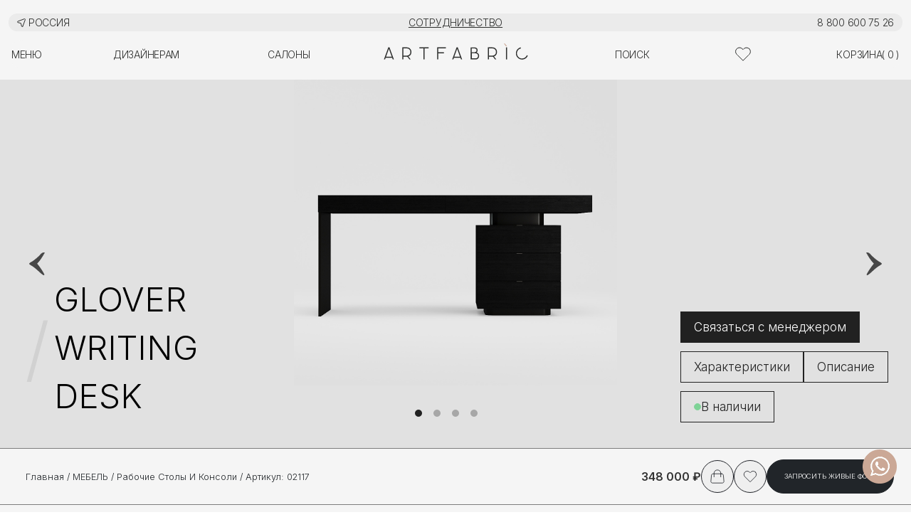

--- FILE ---
content_type: text/css
request_url: https://artfabric.ru/build/assets/CallbackButtons-DTpCFki2.css
body_size: 3394
content:
@charset "UTF-8";.button-up[data-v-fe262bb4]{width:40px;height:40px;position:fixed;display:block;right:15px;bottom:75px;cursor:pointer}@media (min-width: 768px){.button-up[data-v-fe262bb4]{bottom:30px}}.search-img[data-v-b7eabdf4]{width:80px;height:80px;border-radius:5px}div.navigation.light img.no-filter{filter:none;-webkit-filter:none}.overlay{position:fixed;top:0;left:0;width:100%;height:100%;background-color:#0009;z-index:799}#bar-banner p{margin:0!important}.offcanvas-custom[data-v-c6734a46]{background-color:#2d2d2d}.com-link[data-v-c6734a46]:hover{color:#fff}.margin-top-commune[data-v-c6734a46]{margin-top:77px}.offcanvas-body[data-v-c6734a46]{display:flex;flex-direction:column;height:100%}.search-results-mobile[data-v-c6734a46]{position:absolute;max-height:60vh;overflow-y:auto;top:calc(100% - 1px);left:12px;width:calc(100% - 24px);background-color:#fff;z-index:1000;box-sizing:border-box}.mobile-search-icon[data-v-c6734a46]{position:absolute;right:20px;top:25%}.search-btn[data-v-c6734a46]{position:absolute;top:10%;right:18px}@media (max-width: 768px){.search-btn[data-v-c6734a46]{right:6px}.link-tag[data-v-c6734a46]{position:absolute;top:60vh;width:100%}.link-blesk[data-v-c6734a46]{padding:10px}}.link-blesk[data-v-c6734a46]{position:relative;display:inline-block;padding:10px 20px;font-size:16px;color:#fff;background-color:#fff;border:none;border-radius:5px;overflow:hidden;cursor:pointer}.link-blesk[data-v-c6734a46]:before{content:"";position:absolute;top:0;left:-100%;width:100%;height:100%;background:linear-gradient(120deg,transparent,rgba(255,255,255,.4),transparent);transition:all .5s}.link-blesk[data-v-c6734a46]:hover:before{left:100%;transition:all .5s}.footer[data-v-c6734a46]{position:absolute;top:64vh;left:0}.h-20m[data-v-c6734a46]{height:20px!important}.nav-actions[data-v-c6734a46]{gap:28px}.nav-icons-wrapper[data-v-c6734a46]{gap:18px}.nav-contact-email[data-v-c6734a46]{font-size:15px;font-weight:500;color:#2d2e2d;letter-spacing:.3px;text-decoration:none;transition:color .2s ease;white-space:nowrap}.nav-contact-email[data-v-c6734a46]:hover{color:#cba896;text-decoration:underline}.navigation.navbar-transparent .nav-contact-email[data-v-c6734a46]{color:inherit}.navigation.navbar-transparent .nav-contact-email[data-v-c6734a46]:hover{color:inherit;opacity:.85}.navigation.navbar-scrolled .nav-contact-email[data-v-c6734a46]{color:#2d2e2d}.form-control[data-v-c6734a46]{color:#2d2d2d!important;height:3rem;background-color:#ffffffc2!important}.form-control[data-v-c6734a46]:focus{color:#2d2d2d!important;border-color:#2d2d2d;outline:0;box-shadow:none!important}.fade-out[data-v-c6734a46]{opacity:0;transition:opacity .3s ease}.fade-in[data-v-c6734a46]{animation:fadeIn-c6734a46 .5s ease-in-out}@keyframes fadeIn-c6734a46{0%{opacity:0}to{opacity:1}}.search-img[data-v-c6734a46]{width:80px;height:80px;border-radius:5px}.search-container input[data-v-c6734a46]{width:100%;padding-right:40px;border:1px solid #424242;box-sizing:border-box;border-radius:5px;transition:border-radius .3s ease}.position-fixed[data-v-c6734a46]{transition:background-color .5s ease-in-out}.search-input[data-v-c6734a46]{margin-left:10px;margin-right:10px;position:relative;width:80%}.search-input input[data-v-c6734a46]{width:100%;border:1px solid #424242}.search-input .feather-x[data-v-c6734a46],.search-input .mobile-feather-x[data-v-c6734a46]{cursor:pointer;position:absolute;right:30px;top:50%;transform:translateY(-50%)}.search-container[data-v-c6734a46]{position:relative;width:100%}.header-shadow[data-v-c6734a46]{box-shadow:0 10px 10px #0000000f}.search-results[data-v-c6734a46]{position:absolute;max-height:calc(70vh - 100px);overflow-y:auto;top:calc(100% - 1px);left:12px;width:calc(100% - 24px);background-color:#fff;border:1px solid #424242;border-radius:0 0 5px 5px;box-shadow:0 8px 10px #00000036;z-index:1000;box-sizing:border-box}.search-results .sticky-footer[data-v-c6734a46]{position:-webkit-sticky;position:sticky;bottom:0;background-color:#fff;padding:10px}.footer-button[data-v-c6734a46]{height:70px;background-color:#dadada;border-radius:10px}.search-results ul[data-v-c6734a46]{list-style:none;margin:0;padding:0}.search-results li[data-v-c6734a46]{padding:10px 20px;cursor:pointer}.search-results .li-item[data-v-c6734a46]:hover{background-color:#f0f0f0}.li-hover[data-v-c6734a46]:hover{border-radius:10px;padding:10px;margin:0 10px}.link-search[data-v-c6734a46]{padding:0 10px}.search-results li[data-v-c6734a46]{position:relative;cursor:pointer}.search-results li .link-crumb[data-v-c6734a46]{position:relative;text-decoration:none;color:rgba(var(--bs-dark-rgb))}.search-results li .link-crumb[data-v-c6734a46]:after{content:"";position:absolute;left:0;bottom:-2px;width:100%;height:1px;background:rgba(var(--bs-dark-rgb));transform:scaleX(0);transform-origin:left;transition:transform .5s ease}.search-results li:hover .link-crumb[data-v-c6734a46]:after{transform:scaleX(1)}div .container .search-results[data-v-c6734a46]{padding:0}.search-container input.no-bottom-radius[data-v-c6734a46]{border-radius:5px 5px 0 0}.numpages[data-v-c6734a46]{display:flex;justify-content:center}.pagination .btn[data-v-c6734a46]{margin:0 5px}.btn[data-v-c6734a46]{text-transform:uppercase;border-radius:4px;line-height:24px;font-weight:400}button .btn[data-v-c6734a46]{margin:0 1em!important}.numpages button[data-v-c6734a46],.pages span[data-v-c6734a46]{padding:0 1em;margin:0 1em 0 0}.numpages button[data-v-c6734a46]:hover,.pages button[data-v-c6734a46]:hover,.pages span.active[data-v-c6734a46]{background-color:#cba896;color:#fff}header[data-v-c6734a46]{position:-webkit-sticky;position:sticky;top:0;z-index:800}.favorites .favorites-number[data-v-c6734a46]{width:24px;top:-20px;left:0}.favorites:hover svg[data-v-c6734a46]{fill:#ff7373}.marker-link[data-v-c6734a46]{color:#ff7373!important;font-weight:600}.offcanvas-menu[data-v-c6734a46]{max-width:80%}.btn-close-wrapper[data-v-c6734a46]{left:102%}.nav-item[data-v-c6734a46]:hover,.nav-item.active[data-v-c6734a46],.offcanvas-second-menu>.offcanvas-header[data-v-c6734a46]{background-color:#0000001a}.nav-item[data-v-c6734a46]{padding-right:1rem;padding-left:1rem}.mobile-toolbar[data-v-c6734a46]{bottom:0;border-top:1px solid;border-top-color:var(--bs-border-color-translucent);z-index:1100;-webkit-overflow-scrolling:touch;padding-bottom:constant(safe-area-inset-bottom);padding-bottom:env(safe-area-inset-bottom);min-height:60px;min-height:calc(60px + max(var(--vh, 0px) * 0,env(safe-area-inset-bottom,0px)));min-height:calc(60px + env(safe-area-inset-bottom,0px))}.mobile-toolbar i[data-v-c6734a46]{color:#000;font-size:calc(1.275rem + .3vw)!important}.mobile-toolbar span[data-v-c6734a46]{position:absolute;top:-5px;right:-17px;padding:.1rem;width:1.5em;height:1.5em;text-align:center;border-radius:100%;color:#fff;background-color:#cba896;z-index:2}.mobile-bottom-panel[data-v-c6734a46]{position:fixed;left:0;right:0;bottom:0;border-top:1px solid #7d7d7d;z-index:1100;width:100%;min-height:60px;height:60px;height:calc(60px + max(var(--vh, 0px) * 0,env(safe-area-inset-bottom,0px)));height:calc(60px + env(safe-area-inset-bottom,0px));padding-bottom:constant(safe-area-inset-bottom);padding-bottom:env(safe-area-inset-bottom)}.mobile-bottom-panel .panel-content[data-v-c6734a46]{height:60px;padding:0}.mobile-bottom-panel .contact-manager-btn[data-v-c6734a46]{height:100%;border:none;background:transparent;color:#333;font-size:12px;font-weight:500;letter-spacing:.5px;padding:0 12px;transition:background-color .2s ease}.mobile-bottom-panel .contact-manager-btn[data-v-c6734a46]:hover{background-color:#f5f5f5}.mobile-bottom-panel .contact-manager-btn[data-v-c6734a46]:active{background-color:#e0e0e0}.mobile-bottom-panel .panel-divider[data-v-c6734a46]{width:1px;height:100%;background-color:#7d7d7d;margin:0;align-self:stretch}.mobile-bottom-panel .icon-btn[data-v-c6734a46]{width:60px;height:100%;border:none;background:transparent;display:flex;align-items:center;justify-content:center;transition:background-color .2s ease}.mobile-bottom-panel .icon-btn[data-v-c6734a46]:hover{background-color:#f5f5f5}.mobile-bottom-panel .icon-btn[data-v-c6734a46]:active{background-color:#e0e0e0}.mobile-bottom-panel .icon-btn svg[data-v-c6734a46]{color:#333;width:20px;height:20px}.mobile-bottom-panel .icon-btn.cart-active[data-v-c6734a46]{background-color:#333}.mobile-bottom-panel .icon-btn.cart-active[data-v-c6734a46]:hover{background-color:#555}.mobile-bottom-panel .icon-btn.cart-active[data-v-c6734a46]:active{background-color:#222}div.navigation.light[data-v-c6734a46] *{color:#fff!important}div.navigation.light .nav-icon[data-v-c6734a46]:first-child,div.navigation.light .nav-icon:first-child a[data-v-c6734a46],div.navigation.light .nav-icon:first-child #nav-icon3[data-v-c6734a46],div.navigation.light .nav-icon:first-child #nav-icon3 span[data-v-c6734a46]{color:#2d2e2d!important}div.navigation.light .nav-block:not(.ms-auto) .nav-phone[data-v-c6734a46],div.navigation.light .nav-block:not(.ms-auto) .nav-phone a[data-v-c6734a46],div.navigation.light .nav-block:not(.ms-auto) .nav-phone span[data-v-c6734a46],div.navigation.light a[href^="tel:"][data-v-c6734a46]{color:#2d2e2d!important}div.navigation.light img[data-v-c6734a46]{-webkit-filter:brightness(0) invert(1);filter:brightness(0) invert(1)}div.navigation.light .nav-icon:first-child #nav-icon3[data-v-c6734a46]{filter:none!important;-webkit-filter:none!important}div.navigation.light .nav-icon:first-child #nav-icon3 span[data-v-c6734a46]{background-color:#2d2e2d!important}@media (max-width: 768px){.logo[data-v-c6734a46]{margin-right:2.5rem}}@media (max-width: 768px) and (max-width: 767px){.logo[data-v-c6734a46]{margin-right:0}}@media (max-width: 768px){.nav-block.text-center[data-v-c6734a46]{display:flex;justify-content:center;align-items:center}}@media (max-width: 768px) and (min-width: 768px){.nav-block.text-center[data-v-c6734a46]{flex:1}}@media (max-width: 768px){.search-results[data-v-c6734a46]{padding:20px}.search-input[data-v-c6734a46]{margin-left:0;margin-right:0;width:100%}}.navigation.navbar-transparent[data-v-c6734a46]{box-shadow:none!important}.navigation.navbar-transparent .nav-phone a[data-v-c6734a46],.navigation.navbar-transparent .nav-icon svg[data-v-c6734a46],.navigation.navbar-transparent .favorites svg[data-v-c6734a46],.navigation.navbar-transparent .basket_info svg[data-v-c6734a46]{color:inherit!important;filter:none;-webkit-filter:none}.navigation.navbar-transparent .logo[data-v-c6734a46]{filter:none;-webkit-filter:none}.navigation.navbar-scrolled[data-v-c6734a46]{background-color:#fff!important;box-shadow:0 10px 18px #00000005!important;transition:all .3s ease}.navigation.navbar-scrolled .nav-phone a[data-v-c6734a46],.navigation.navbar-scrolled .nav-icon svg[data-v-c6734a46],.navigation.navbar-scrolled .favorites svg[data-v-c6734a46],.navigation.navbar-scrolled .basket_info svg[data-v-c6734a46]{color:#2d2e2d!important;-webkit-filter:none;filter:none}.navigation.navbar-scrolled .logo[data-v-c6734a46]{-webkit-filter:none;filter:none}@media (min-width: 768px){.offcanvas[data-v-c6734a46]{--bs-offcanvas-width: auto}}@media (max-width: 767px){.menu[data-v-c6734a46]{width:100%}.navigation[data-v-c6734a46]{justify-content:space-between;position:relative}.navigation .nav-block.text-center[data-v-c6734a46]{position:absolute;left:50%;transform:translate(-50%);z-index:1}.navigation .nav-icon[data-v-c6734a46]{z-index:2}.navigation .nav-block[data-v-c6734a46]:last-child{z-index:2}}.mobile-search[data-v-c6734a46]{position:absolute;top:0;left:0;height:70vh;width:100%;background-color:#fff}.nav-item.dropdown:hover .dropdown-menu[data-v-c6734a46]{display:block}.bg-black-menu[data-v-c6734a46]{background-color:#2b2b2b}.nav-item.dropdown[data-v-c6734a46]{position:relative}.dropdown-menu[data-v-c6734a46]{display:none;position:absolute;top:100%;left:50%;transform:translate(-50%);max-height:70dvh;overflow-y:auto;scrollbar-width:thin;scrollbar-color:#cba896 #2d2d2d;background-color:#2b2b2b;width:18rem}.dropdown-menu[data-v-c6734a46]::-webkit-scrollbar{width:8px;background-color:#2d2d2d}.dropdown-menu[data-v-c6734a46]::-webkit-scrollbar-thumb{background-color:#cba896;border-radius:4px}.dropdown-menu[data-v-c6734a46]::-webkit-scrollbar-thumb:hover{background-color:#cba896}.dropdown-menu[data-v-c6734a46]::-webkit-scrollbar{display:none}.nav-item.dropdown:hover .nav-link.dropdown-toggle[data-v-c6734a46]:after{transform:rotate(180deg);transition:transform .3s ease}.dropdown-menu-dark[data-v-c6734a46]{font-size:14px;position:relative}.dropdown-menu-dark[data-v-c6734a46]:before{content:""!important;position:absolute!important;top:-19px!important;left:50%!important;transform:translate(-50%)!important;border-width:10px!important;border-style:solid!important;border-color:transparent transparent #2b2b2b transparent!important;z-index:1!important}.brand-logo[data-v-c6734a46]{width:180px}.com-link[data-v-c6734a46]{font-size:14px;color:#fff;padding-bottom:0}@media (max-width: 375px){.brand-logo[data-v-c6734a46]{width:120px}.com-text[data-v-c6734a46]{font-size:12px}}.com-text[data-v-c6734a46]{line-height:20px;color:#cba896;font-size:14px}.footer-new[data-v-8a68e2b6]{background-color:#f5f5f5;padding:40px 0;color:#2d2e2d}.footer-content[data-v-8a68e2b6]{padding:40px 0}.footer-left-section[data-v-8a68e2b6]{display:flex;flex-direction:column;justify-content:space-between;min-height:100%}.footer-left-content[data-v-8a68e2b6]{flex:1;display:flex;flex-direction:column;justify-content:space-between}.footer-bottom-row[data-v-8a68e2b6]{margin-top:auto}.footer-logo-wrapper[data-v-8a68e2b6]{display:flex;align-items:flex-start}.footer-logo[data-v-8a68e2b6]{width:170px;height:auto}.footer-logo-link[data-v-8a68e2b6]{display:inline-block;text-decoration:none}.footer-social-wrapper[data-v-8a68e2b6]{display:flex;gap:16px}.footer-social-link[data-v-8a68e2b6]{opacity:1;transition:opacity .3s ease}.footer-social-link[data-v-8a68e2b6]:hover{opacity:.7}.footer-social-link img[data-v-8a68e2b6],.footer-social-link svg[data-v-8a68e2b6]{display:block}.footer-right-section[data-v-8a68e2b6]{display:flex;flex-direction:column;min-height:100%}.footer-section[data-v-8a68e2b6]{display:flex;flex-direction:column;justify-content:space-between;min-height:100%}.footer-section-content[data-v-8a68e2b6]{display:flex;flex-direction:column;gap:36px}.footer-section-title[data-v-8a68e2b6]{font-size:12px;font-weight:400;text-transform:uppercase;letter-spacing:-.24px;margin-bottom:8px;color:#2d2e2d}.footer-link[data-v-8a68e2b6]{font-size:12px;font-weight:400;text-transform:uppercase;letter-spacing:-.24px;color:#2d2e2d;text-decoration:none;transition:opacity .3s ease}.footer-link[data-v-8a68e2b6]:hover{opacity:.7;color:#2d2e2d}.footer-contacts-wrapper[data-v-8a68e2b6]{display:flex;width:100%}.footer-contacts[data-v-8a68e2b6]{display:flex;flex-direction:row;gap:40px;width:100%}.footer-contact-item[data-v-8a68e2b6]{display:flex;flex-direction:column;gap:4px;flex:1}.footer-city[data-v-8a68e2b6]{font-size:12px;font-weight:400;text-transform:uppercase;letter-spacing:-.24px;color:#2d2e2d;opacity:.5}.footer-phone[data-v-8a68e2b6]{font-size:14px;font-weight:400;letter-spacing:-.28px;color:#2d2e2d;text-decoration:none;margin-bottom:4px}.footer-phone[data-v-8a68e2b6]:hover{opacity:.7;color:#2d2e2d}.footer-address-hours[data-v-8a68e2b6]{font-size:12px;font-weight:400;letter-spacing:-.24px;color:#2d2e2d;opacity:.5;line-height:18px}.footer-copyright[data-v-8a68e2b6]{font-size:10px;font-weight:400;text-transform:uppercase;letter-spacing:-.2px;color:#2d2e2d;opacity:.5}.footer-legal-link[data-v-8a68e2b6]{font-size:10px;font-weight:400;text-transform:uppercase;letter-spacing:-.2px;color:#2d2e2d;opacity:.5;text-decoration:none;transition:opacity .3s ease}.footer-legal-link[data-v-8a68e2b6]:hover{opacity:1;color:#2d2e2d}.footer-mobile[data-v-8a68e2b6]{padding:32px 0}.footer-mobile-header[data-v-8a68e2b6]{margin-bottom:32px}.footer-logo-mobile[data-v-8a68e2b6]{width:170px;height:auto}.footer-section-mobile[data-v-8a68e2b6]{display:flex;flex-direction:column;gap:24px}.footer-contact-item-mobile[data-v-8a68e2b6]{display:flex;flex-direction:column;gap:4px}.footer-mobile-bottom[data-v-8a68e2b6]{margin-top:32px}@media (max-width: 991.98px){.footer-contacts[data-v-8a68e2b6]{flex-direction:column;gap:24px}}.callback-buttons[data-v-c73776d0]{right:4px;bottom:62px;z-index:100;transition:bottom .3s ease}.callback-buttons .icon[data-v-c73776d0],.callback-buttons .icon img[data-v-c73776d0]{width:48px;height:48px}@media (min-width: 769px){.callback-buttons[data-v-c73776d0]{right:20px;bottom:40px}}.honeypot-field[data-v-c73776d0]{position:absolute;left:-9999px;width:1px;height:1px;opacity:0;pointer-events:none}


--- FILE ---
content_type: text/css
request_url: https://artfabric.ru/build/assets/Breadcrumbs-CLiteGnQ.css
body_size: 194
content:
.link-crumb{position:relative;text-decoration:none;color:rgba(var(--bs-dark-rgb))}.link-crumb:after{content:"";position:absolute;left:0;bottom:-2px;width:100%;height:1px;background:rgba(var(--bs-dark-rgb));transform:scaleX(0);transform-origin:left;transition:transform .5s ease}.link-crumb:hover:after{transform:scaleX(1)}


--- FILE ---
content_type: application/javascript; charset=utf-8
request_url: https://artfabric.ru/build/assets/index-a0gNHVNo.js
body_size: 1074
content:
import{_ as y,s as w,k as b,p as T,o as j,n as P,aj as S,ak as f,w as I,h as g,al as O,t as _}from"./vendor-D9x9RSeJ.js";function k(e){return b()?(T(e),!0):!1}const m=new WeakMap,R=(...e)=>{var t;const o=e[0],n=(t=g())==null?void 0:t.proxy;if(n==null&&!O())throw new Error("injectLocal must be called in setup");return n&&m.has(n)&&o in m.get(n)?m.get(n)[o]:_(...e)},v=typeof window<"u"&&typeof document<"u";typeof WorkerGlobalScope<"u"&&globalThis instanceof WorkerGlobalScope;const x=Object.prototype.toString,D=e=>x.call(e)==="[object Object]",p=()=>{},L=A();function A(){var e,t;return v&&((e=window==null?void 0:window.navigator)==null?void 0:e.userAgent)&&(/iP(?:ad|hone|od)/.test(window.navigator.userAgent)||((t=window==null?void 0:window.navigator)==null?void 0:t.maxTouchPoints)>2&&/iPad|Macintosh/.test(window==null?void 0:window.navigator.userAgent))}function C(e,t){function o(...n){return new Promise((s,r)=>{Promise.resolve(e(()=>t.apply(this,n),{fn:t,thisArg:this,args:n})).then(s).catch(r)})}return o}function F(e,t={}){let o,n,s=p;const r=i=>{clearTimeout(i),s(),s=p};let a;return i=>{const c=f(e),u=f(t.maxWait);return o&&r(o),c<=0||u!==void 0&&u<=0?(n&&(r(n),n=null),Promise.resolve(i())):new Promise((d,h)=>{s=t.rejectOnCancel?h:d,a=i,u&&!n&&(n=setTimeout(()=>{o&&r(o),n=null,d(a())},u)),o=setTimeout(()=>{n&&r(n),n=null,d(i())},c)})}}function V(e){let t;function o(){return t||(t=e()),t}return o.reset=async()=>{const n=t;t=void 0,n&&await n},o}function G(e){return e.endsWith("rem")?Number.parseFloat(e)*16:Number.parseFloat(e)}function N(e){return Array.isArray(e)?e:[e]}function W(e){return g()}function E(e,t=200,o={}){return C(F(t,o),e)}function q(e,t=!0,o){W()?j(e,o):t?e():P(e)}function z(e,t,o={}){const{immediate:n=!0,immediateCallback:s=!1}=o,r=w(!1);let a=null;function l(){a&&(clearTimeout(a),a=null)}function i(){r.value=!1,l()}function c(...u){s&&e(),l(),r.value=!0,a=setTimeout(()=>{r.value=!1,a=null,e(...u)},f(t))}return n&&(r.value=!0,v&&c()),k(i),{isPending:S(r),start:c,stop:i}}function B(e=!1,t={}){const{truthyValue:o=!0,falsyValue:n=!1}=t,s=y(e),r=w(e);function a(l){if(arguments.length)return r.value=l,r.value;{const i=f(o);return r.value=r.value===i?f(n):i,r.value}}return s?a:[r,a]}function H(e,t,o){return I(e,t,{...o,immediate:!0})}export{k as a,z as b,q as c,v as d,D as e,R as f,V as g,B as h,L as i,p as n,G as p,N as t,E as u,H as w};


--- FILE ---
content_type: image/svg+xml
request_url: https://artfabric.ru/assets/logo/logo-vk.svg
body_size: 888
content:
<svg width="22" height="22" viewBox="0 0 22 22" fill="none" xmlns="http://www.w3.org/2000/svg">
<path d="M8.54003 0.00270009L9.19613 0H12.4037L13.0607 0.00270009L13.8833 0.0117004L14.273 0.0180006L14.6492 0.0279009L15.0119 0.0405014L15.3611 0.0549019L15.6977 0.0738025L16.0217 0.0963033L16.3322 0.123304L16.6319 0.153005C18.1979 0.329411 19.2715 0.707424 20.0815 1.51745C20.8915 2.32748 21.2695 3.40032 21.4459 4.96727L21.4765 5.26698L21.5026 5.57839L21.5251 5.9024L21.5431 6.23811L21.5656 6.76733L21.5764 7.13634L21.5881 7.71596L21.5962 8.53949L21.5998 9.42152L21.5989 12.4033L21.5962 13.0603L21.5872 13.883L21.5809 14.2727L21.571 14.6489L21.5584 15.0116L21.544 15.3608L21.5251 15.6974L21.5026 16.0214L21.4756 16.332L21.4459 16.6317C21.2695 18.1977 20.8915 19.2715 20.0815 20.0815C19.2715 20.8915 18.1988 21.2695 16.6319 21.4459L16.3322 21.4765L16.0208 21.5026L15.6968 21.5251L15.3611 21.5431L14.8319 21.5656L14.4629 21.5764L13.8833 21.5881L13.0598 21.5962L12.1778 21.5998L9.19613 21.5989L8.53913 21.5962L7.71654 21.5872L7.32684 21.5809L6.95065 21.571L6.58795 21.5584L6.23875 21.544L5.90215 21.5251L5.57816 21.5026L5.26766 21.4756L4.96796 21.4459C3.40197 21.2695 2.32828 20.8915 1.51829 20.0815C0.708295 19.2715 0.330297 18.1986 0.153899 16.6317L0.123299 16.332L0.0971992 16.0205L0.0746994 15.6965L0.0566996 15.3608L0.0341997 14.8316L0.0233998 14.4626L0.0116999 13.883L0.00359997 13.0594L0 12.1774L0.000899993 9.19561L0.00359997 8.53859L0.0125999 7.71596L0.0188999 7.32625L0.0287998 6.95004L0.0413997 6.58732L0.0557996 6.23811L0.0746994 5.9015L0.0971992 5.57749L0.124199 5.26698L0.153899 4.96727C0.330297 3.40122 0.708295 2.32748 1.51829 1.51745C2.32828 0.707424 3.40107 0.329411 4.96796 0.153005L5.26766 0.122404L5.57906 0.0963033L5.90305 0.0738025L6.23875 0.0558019L6.76795 0.0333011L7.13694 0.0225008L7.71654 0.0108004L8.54003 0.00270009ZM6.11095 6.56932H3.64497C3.76197 12.1855 6.56995 15.5606 11.4929 15.5606H11.7719V12.3475C13.5809 12.5275 14.9489 13.8506 15.4979 15.5606H18.0539C17.3519 13.0045 15.5069 11.5915 14.3549 11.0515C15.5069 10.3855 17.1269 8.7654 17.5139 6.56932H15.1919C14.6879 8.35138 13.1939 9.97144 11.7719 10.1244V6.56932H9.44993V12.7975C8.00994 12.4375 6.19195 10.6915 6.11095 6.56932Z" fill="#707070"/>
</svg>


--- FILE ---
content_type: application/javascript; charset=utf-8
request_url: https://artfabric.ru/build/assets/Product-0WNH7x0t.js
body_size: 101557
content:
const __vite__mapDeps=(i,m=__vite__mapDeps,d=(m.f||(m.f=["assets/ProductProjectCard-B4PIPP9b.js","assets/FileType-Citqxjlk.js","assets/GeneratePublicUrl-ybbih9xj.js","assets/vendor-D9x9RSeJ.js","assets/app-DJvjMvfs.js","assets/app-DYg-pQhP.css","assets/_plugin-vue_export-helper-DlAUqK2U.js","assets/ProductProjectCard-ByeDs-Gp.css","assets/ProductCard-d55II-hk.js","assets/FormatPriceService-DwlaHL9U.js","assets/DiscountType-dKXH-jyr.js","assets/WindowService-45HU3-Ag.js","assets/CacheService-BKq16Fea.js","assets/ProductCard-CYa3uWbY.css"])))=>i.map(i=>d[i]);
import{r as K,e as V,w as xe,x as m,y as w,E as uA,Q as cs,z as o,f as eA,N as tA,aa as Ae,I as b,P as Ui,A as dA,B as Fe,$ as Ts,d as TA,o as yA,ah as Ks,D,H as z,F as x,C as iA,T as Sn,G as pA,a as Be,u as y,ab as SA,a2 as WA,M as kA,n as Pe,az as _n,ay as da,ag as ga,a9 as je,a7 as Ba,V as yi}from"./vendor-D9x9RSeJ.js";import{_ as fa}from"./MainLayout.vue_vue_type_style_index_0_lang-kXYReUrX.js";import{a as nr,T as wA,$ as be,a0 as Tn,_ as Kn,O as bi}from"./app-DJvjMvfs.js";import{A as ha}from"./ApiService-Cgb49ZPi.js";import{g as Ee,f as nt,c as pa,b as Ei,d as ma}from"./FormatPriceService-DwlaHL9U.js";import{p as Rr}from"./WindowService-45HU3-Ag.js";import{D as or}from"./DiscountType-dKXH-jyr.js";import{F as wa}from"./FileType-Citqxjlk.js";import{d as At}from"./DebounceService-C7vLevqe.js";import{d as va,a as Ca,u as Qa}from"./CallbackButtons-wUbI7QAS.js";import{t as fe}from"./unitHelper-BA9AT5uS.js";import{_ as KA}from"./_plugin-vue_export-helper-DlAUqK2U.js";import{g as VA}from"./GeneratePublicUrl-ybbih9xj.js";import{_ as Fa}from"./Breadcrumbs.vue_vue_type_style_index_0_lang-Byhypk74.js";import"./_SwapperComponent-DqNS_D4f.js";import"./CacheService-BKq16Fea.js";import"./index-a0gNHVNo.js";var re=(r=>(r[r.Available=1]="Available",r[r.OnRequest=2]="OnRequest",r[r.WaitingArrive=3]="WaitingArrive",r))(re||{});/*!
 * lightgallery | 2.7.2 | September 20th 2023
 * http://www.lightgalleryjs.com/
 * Copyright (c) 2020 Sachin Neravath;
 * @license GPLv3
 *//*! *****************************************************************************
Copyright (c) Microsoft Corporation.

Permission to use, copy, modify, and/or distribute this software for any
purpose with or without fee is hereby granted.

THE SOFTWARE IS PROVIDED "AS IS" AND THE AUTHOR DISCLAIMS ALL WARRANTIES WITH
REGARD TO THIS SOFTWARE INCLUDING ALL IMPLIED WARRANTIES OF MERCHANTABILITY
AND FITNESS. IN NO EVENT SHALL THE AUTHOR BE LIABLE FOR ANY SPECIAL, DIRECT,
INDIRECT, OR CONSEQUENTIAL DAMAGES OR ANY DAMAGES WHATSOEVER RESULTING FROM
LOSS OF USE, DATA OR PROFITS, WHETHER IN AN ACTION OF CONTRACT, NEGLIGENCE OR
OTHER TORTIOUS ACTION, ARISING OUT OF OR IN CONNECTION WITH THE USE OR
PERFORMANCE OF THIS SOFTWARE.
***************************************************************************** */var he=function(){return he=Object.assign||function(A){for(var e,t=1,s=arguments.length;t<s;t++){e=arguments[t];for(var i in e)Object.prototype.hasOwnProperty.call(e,i)&&(A[i]=e[i])}return A},he.apply(this,arguments)};function Ua(){for(var r=0,A=0,e=arguments.length;A<e;A++)r+=arguments[A].length;for(var t=Array(r),s=0,A=0;A<e;A++)for(var i=arguments[A],n=0,a=i.length;n<a;n++,s++)t[s]=i[n];return t}var hA={afterAppendSlide:"lgAfterAppendSlide",init:"lgInit",hasVideo:"lgHasVideo",containerResize:"lgContainerResize",updateSlides:"lgUpdateSlides",afterAppendSubHtml:"lgAfterAppendSubHtml",beforeOpen:"lgBeforeOpen",afterOpen:"lgAfterOpen",slideItemLoad:"lgSlideItemLoad",beforeSlide:"lgBeforeSlide",afterSlide:"lgAfterSlide",posterClick:"lgPosterClick",dragStart:"lgDragStart",dragMove:"lgDragMove",dragEnd:"lgDragEnd",beforeNextSlide:"lgBeforeNextSlide",beforePrevSlide:"lgBeforePrevSlide",beforeClose:"lgBeforeClose",afterClose:"lgAfterClose",rotateLeft:"lgRotateLeft",rotateRight:"lgRotateRight",flipHorizontal:"lgFlipHorizontal",flipVertical:"lgFlipVertical",autoplay:"lgAutoplay",autoplayStart:"lgAutoplayStart",autoplayStop:"lgAutoplayStop"},ya={mode:"lg-slide",easing:"ease",speed:400,licenseKey:"0000-0000-000-0000",height:"100%",width:"100%",addClass:"",startClass:"lg-start-zoom",backdropDuration:300,container:"",startAnimationDuration:400,zoomFromOrigin:!0,hideBarsDelay:0,showBarsAfter:1e4,slideDelay:0,supportLegacyBrowser:!0,allowMediaOverlap:!1,videoMaxSize:"1280-720",loadYouTubePoster:!0,defaultCaptionHeight:0,ariaLabelledby:"",ariaDescribedby:"",resetScrollPosition:!0,hideScrollbar:!1,closable:!0,swipeToClose:!0,closeOnTap:!0,showCloseIcon:!0,showMaximizeIcon:!1,loop:!0,escKey:!0,keyPress:!0,trapFocus:!0,controls:!0,slideEndAnimation:!0,hideControlOnEnd:!1,mousewheel:!1,getCaptionFromTitleOrAlt:!0,appendSubHtmlTo:".lg-sub-html",subHtmlSelectorRelative:!1,preload:2,numberOfSlideItemsInDom:10,selector:"",selectWithin:"",nextHtml:"",prevHtml:"",index:0,iframeWidth:"100%",iframeHeight:"100%",iframeMaxWidth:"100%",iframeMaxHeight:"100%",download:!0,counter:!0,appendCounterTo:".lg-toolbar",swipeThreshold:50,enableSwipe:!0,enableDrag:!0,dynamic:!1,dynamicEl:[],extraProps:[],exThumbImage:"",isMobile:void 0,mobileSettings:{controls:!1,showCloseIcon:!1,download:!1},plugins:[],strings:{closeGallery:"Close gallery",toggleMaximize:"Toggle maximize",previousSlide:"Previous slide",nextSlide:"Next slide",download:"Download",playVideo:"Play video",mediaLoadingFailed:"Oops... Failed to load content..."}};function ba(){(function(){if(typeof window.CustomEvent=="function")return!1;function r(A,e){e=e||{bubbles:!1,cancelable:!1,detail:null};var t=document.createEvent("CustomEvent");return t.initCustomEvent(A,e.bubbles,e.cancelable,e.detail),t}window.CustomEvent=r})(),function(){Element.prototype.matches||(Element.prototype.matches=Element.prototype.msMatchesSelector||Element.prototype.webkitMatchesSelector)}()}var Dn=function(){function r(A){return this.cssVenderPrefixes=["TransitionDuration","TransitionTimingFunction","Transform","Transition"],this.selector=this._getSelector(A),this.firstElement=this._getFirstEl(),this}return r.generateUUID=function(){return"xxxxxxxx-xxxx-4xxx-yxxx-xxxxxxxxxxxx".replace(/[xy]/g,function(A){var e=Math.random()*16|0,t=A=="x"?e:e&3|8;return t.toString(16)})},r.prototype._getSelector=function(A,e){if(e===void 0&&(e=document),typeof A!="string")return A;e=e||document;var t=A.substring(0,1);return t==="#"?e.querySelector(A):e.querySelectorAll(A)},r.prototype._each=function(A){return this.selector?(this.selector.length!==void 0?[].forEach.call(this.selector,A):A(this.selector,0),this):this},r.prototype._setCssVendorPrefix=function(A,e,t){var s=e.replace(/-([a-z])/gi,function(i,n){return n.toUpperCase()});this.cssVenderPrefixes.indexOf(s)!==-1?(A.style[s.charAt(0).toLowerCase()+s.slice(1)]=t,A.style["webkit"+s]=t,A.style["moz"+s]=t,A.style["ms"+s]=t,A.style["o"+s]=t):A.style[s]=t},r.prototype._getFirstEl=function(){return this.selector&&this.selector.length!==void 0?this.selector[0]:this.selector},r.prototype.isEventMatched=function(A,e){var t=e.split(".");return A.split(".").filter(function(s){return s}).every(function(s){return t.indexOf(s)!==-1})},r.prototype.attr=function(A,e){return e===void 0?this.firstElement?this.firstElement.getAttribute(A):"":(this._each(function(t){t.setAttribute(A,e)}),this)},r.prototype.find=function(A){return Z(this._getSelector(A,this.selector))},r.prototype.first=function(){return this.selector&&this.selector.length!==void 0?Z(this.selector[0]):Z(this.selector)},r.prototype.eq=function(A){return Z(this.selector[A])},r.prototype.parent=function(){return Z(this.selector.parentElement)},r.prototype.get=function(){return this._getFirstEl()},r.prototype.removeAttr=function(A){var e=A.split(" ");return this._each(function(t){e.forEach(function(s){return t.removeAttribute(s)})}),this},r.prototype.wrap=function(A){if(!this.firstElement)return this;var e=document.createElement("div");return e.className=A,this.firstElement.parentNode.insertBefore(e,this.firstElement),this.firstElement.parentNode.removeChild(this.firstElement),e.appendChild(this.firstElement),this},r.prototype.addClass=function(A){return A===void 0&&(A=""),this._each(function(e){A.split(" ").forEach(function(t){t&&e.classList.add(t)})}),this},r.prototype.removeClass=function(A){return this._each(function(e){A.split(" ").forEach(function(t){t&&e.classList.remove(t)})}),this},r.prototype.hasClass=function(A){return this.firstElement?this.firstElement.classList.contains(A):!1},r.prototype.hasAttribute=function(A){return this.firstElement?this.firstElement.hasAttribute(A):!1},r.prototype.toggleClass=function(A){return this.firstElement?(this.hasClass(A)?this.removeClass(A):this.addClass(A),this):this},r.prototype.css=function(A,e){var t=this;return this._each(function(s){t._setCssVendorPrefix(s,A,e)}),this},r.prototype.on=function(A,e){var t=this;return this.selector?(A.split(" ").forEach(function(s){Array.isArray(r.eventListeners[s])||(r.eventListeners[s]=[]),r.eventListeners[s].push(e),t.selector.addEventListener(s.split(".")[0],e)}),this):this},r.prototype.once=function(A,e){var t=this;return this.on(A,function(){t.off(A),e(A)}),this},r.prototype.off=function(A){var e=this;return this.selector?(Object.keys(r.eventListeners).forEach(function(t){e.isEventMatched(A,t)&&(r.eventListeners[t].forEach(function(s){e.selector.removeEventListener(t.split(".")[0],s)}),r.eventListeners[t]=[])}),this):this},r.prototype.trigger=function(A,e){if(!this.firstElement)return this;var t=new CustomEvent(A.split(".")[0],{detail:e||null});return this.firstElement.dispatchEvent(t),this},r.prototype.load=function(A){var e=this;return fetch(A).then(function(t){return t.text()}).then(function(t){e.selector.innerHTML=t}),this},r.prototype.html=function(A){return A===void 0?this.firstElement?this.firstElement.innerHTML:"":(this._each(function(e){e.innerHTML=A}),this)},r.prototype.append=function(A){return this._each(function(e){typeof A=="string"?e.insertAdjacentHTML("beforeend",A):e.appendChild(A)}),this},r.prototype.prepend=function(A){return this._each(function(e){e.insertAdjacentHTML("afterbegin",A)}),this},r.prototype.remove=function(){return this._each(function(A){A.parentNode.removeChild(A)}),this},r.prototype.empty=function(){return this._each(function(A){A.innerHTML=""}),this},r.prototype.scrollTop=function(A){return A!==void 0?(document.body.scrollTop=A,document.documentElement.scrollTop=A,this):window.pageYOffset||document.documentElement.scrollTop||document.body.scrollTop||0},r.prototype.scrollLeft=function(A){return A!==void 0?(document.body.scrollLeft=A,document.documentElement.scrollLeft=A,this):window.pageXOffset||document.documentElement.scrollLeft||document.body.scrollLeft||0},r.prototype.offset=function(){if(!this.firstElement)return{left:0,top:0};var A=this.firstElement.getBoundingClientRect(),e=Z("body").style().marginLeft;return{left:A.left-parseFloat(e)+this.scrollLeft(),top:A.top+this.scrollTop()}},r.prototype.style=function(){return this.firstElement?this.firstElement.currentStyle||window.getComputedStyle(this.firstElement):{}},r.prototype.width=function(){var A=this.style();return this.firstElement.clientWidth-parseFloat(A.paddingLeft)-parseFloat(A.paddingRight)},r.prototype.height=function(){var A=this.style();return this.firstElement.clientHeight-parseFloat(A.paddingTop)-parseFloat(A.paddingBottom)},r.eventListeners={},r}();function Z(r){return ba(),new Dn(r)}var Ea=["src","sources","subHtml","subHtmlUrl","html","video","poster","slideName","responsive","srcset","sizes","iframe","downloadUrl","download","width","facebookShareUrl","tweetText","iframeTitle","twitterShareUrl","pinterestShareUrl","pinterestText","fbHtml","disqusIdentifier","disqusUrl"];function Ia(r){return r==="href"?"src":(r=r.replace("data-",""),r=r.charAt(0).toLowerCase()+r.slice(1),r=r.replace(/-([a-z])/g,function(A){return A[1].toUpperCase()}),r)}var xA={getSize:function(r,A,e,t){e===void 0&&(e=0);var s=Z(r),i=s.attr("data-lg-size")||t;if(i){var n=i.split(",");if(n[1])for(var a=window.innerWidth,l=0;l<n.length;l++){var c=n[l],u=parseInt(c.split("-")[2],10);if(u>a){i=c;break}l===n.length-1&&(i=c)}var d=i.split("-"),B=parseInt(d[0],10),h=parseInt(d[1],10),f=A.width(),v=A.height()-e,Q=Math.min(f,B),F=Math.min(v,h),U=Math.min(Q/B,F/h);return{width:B*U,height:h*U}}},getTransform:function(r,A,e,t,s){if(s){var i=Z(r).find("img").first();if(i.get()){var n=A.get().getBoundingClientRect(),a=n.width,l=A.height()-(e+t),c=i.width(),u=i.height(),d=i.style(),B=(a-c)/2-i.offset().left+(parseFloat(d.paddingLeft)||0)+(parseFloat(d.borderLeft)||0)+Z(window).scrollLeft()+n.left,h=(l-u)/2-i.offset().top+(parseFloat(d.paddingTop)||0)+(parseFloat(d.borderTop)||0)+Z(window).scrollTop()+e,f=c/s.width,v=u/s.height,Q="translate3d("+(B*=-1)+"px, "+(h*=-1)+"px, 0) scale3d("+f+", "+v+", 1)";return Q}}},getIframeMarkup:function(r,A,e,t,s,i){var n=i?'title="'+i+'"':"";return'<div class="lg-video-cont lg-has-iframe" style="width:'+r+"; max-width:"+e+"; height: "+A+"; max-height:"+t+`">
                    <iframe class="lg-object" frameborder="0" `+n+' src="'+s+`"  allowfullscreen="true"></iframe>
                </div>`},getImgMarkup:function(r,A,e,t,s,i){var n=t?'srcset="'+t+'"':"",a=s?'sizes="'+s+'"':"",l="<img "+e+" "+n+"  "+a+' class="lg-object lg-image" data-index="'+r+'" src="'+A+'" />',c="";if(i){var u=typeof i=="string"?JSON.parse(i):i;c=u.map(function(d){var B="";return Object.keys(d).forEach(function(h){B+=" "+h+'="'+d[h]+'"'}),"<source "+B+"></source>"})}return""+c+l},getResponsiveSrc:function(r){for(var A=[],e=[],t="",s=0;s<r.length;s++){var i=r[s].split(" ");i[0]===""&&i.splice(0,1),e.push(i[0]),A.push(i[1])}for(var n=window.innerWidth,a=0;a<A.length;a++)if(parseInt(A[a],10)>n){t=e[a];break}return t},isImageLoaded:function(r){return!(!r||!r.complete||r.naturalWidth===0)},getVideoPosterMarkup:function(r,A,e,t,s){var i="";return s&&s.youtube?i="lg-has-youtube":s&&s.vimeo?i="lg-has-vimeo":i="lg-has-html5",'<div class="lg-video-cont '+i+'" style="'+e+`">
                <div class="lg-video-play-button">
                <svg
                    viewBox="0 0 20 20"
                    preserveAspectRatio="xMidYMid"
                    focusable="false"
                    aria-labelledby="`+t+`"
                    role="img"
                    class="lg-video-play-icon"
                >
                    <title>`+t+`</title>
                    <polygon class="lg-video-play-icon-inner" points="1,0 20,10 1,20"></polygon>
                </svg>
                <svg class="lg-video-play-icon-bg" viewBox="0 0 50 50" focusable="false">
                    <circle cx="50%" cy="50%" r="20"></circle></svg>
                <svg class="lg-video-play-icon-circle" viewBox="0 0 50 50" focusable="false">
                    <circle cx="50%" cy="50%" r="20"></circle>
                </svg>
            </div>
            `+(A||"")+`
            <img class="lg-object lg-video-poster" src="`+r+`" />
        </div>`},getFocusableElements:function(r){var A=r.querySelectorAll('a[href]:not([disabled]), button:not([disabled]), textarea:not([disabled]), input[type="text"]:not([disabled]), input[type="radio"]:not([disabled]), input[type="checkbox"]:not([disabled]), select:not([disabled])'),e=[].filter.call(A,function(t){var s=window.getComputedStyle(t);return s.display!=="none"&&s.visibility!=="hidden"});return e},getDynamicOptions:function(r,A,e,t){var s=[],i=Ua(Ea,A);return[].forEach.call(r,function(n){for(var a={},l=0;l<n.attributes.length;l++){var c=n.attributes[l];if(c.specified){var u=Ia(c.name),d="";i.indexOf(u)>-1&&(d=u),d&&(a[d]=c.value)}}var B=Z(n),h=B.find("img").first().attr("alt"),f=B.attr("title"),v=t?B.attr(t):B.find("img").first().attr("src");a.thumb=v,e&&!a.subHtml&&(a.subHtml=f||h||""),a.alt=h||f||"",s.push(a)}),s},isMobile:function(){return/iPhone|iPad|iPod|Android/i.test(navigator.userAgent)},isVideo:function(r,A,e){if(!r){if(A)return{html5:!0};console.error("lightGallery :- data-src is not provided on slide item "+(e+1)+". Please make sure the selector property is properly configured. More info - https://www.lightgalleryjs.com/demos/html-markup/");return}var t=r.match(/\/\/(?:www\.)?youtu(?:\.be|be\.com|be-nocookie\.com)\/(?:watch\?v=|embed\/)?([a-z0-9\-\_\%]+)([\&|?][\S]*)*/i),s=r.match(/\/\/(?:www\.)?(?:player\.)?vimeo.com\/(?:video\/)?([0-9a-z\-_]+)(.*)?/i),i=r.match(/https?:\/\/(.+)?(wistia\.com|wi\.st)\/(medias|embed)\/([0-9a-z\-_]+)(.*)/);if(t)return{youtube:t};if(s)return{vimeo:s};if(i)return{wistia:i}}},Ii=0,Ha=function(){function r(A,e){if(this.lgOpened=!1,this.index=0,this.plugins=[],this.lGalleryOn=!1,this.lgBusy=!1,this.currentItemsInDom=[],this.prevScrollTop=0,this.bodyPaddingRight=0,this.isDummyImageRemoved=!1,this.dragOrSwipeEnabled=!1,this.mediaContainerPosition={top:0,bottom:0},!A)return this;if(Ii++,this.lgId=Ii,this.el=A,this.LGel=Z(A),this.generateSettings(e),this.buildModules(),this.settings.dynamic&&this.settings.dynamicEl!==void 0&&!Array.isArray(this.settings.dynamicEl))throw"When using dynamic mode, you must also define dynamicEl as an Array.";return this.galleryItems=this.getItems(),this.normalizeSettings(),this.init(),this.validateLicense(),this}return r.prototype.generateSettings=function(A){if(this.settings=he(he({},ya),A),this.settings.isMobile&&typeof this.settings.isMobile=="function"?this.settings.isMobile():xA.isMobile()){var e=he(he({},this.settings.mobileSettings),this.settings.mobileSettings);this.settings=he(he({},this.settings),e)}},r.prototype.normalizeSettings=function(){this.settings.slideEndAnimation&&(this.settings.hideControlOnEnd=!1),this.settings.closable||(this.settings.swipeToClose=!1),this.zoomFromOrigin=this.settings.zoomFromOrigin,this.settings.dynamic&&(this.zoomFromOrigin=!1),this.settings.container||(this.settings.container=document.body),this.settings.preload=Math.min(this.settings.preload,this.galleryItems.length)},r.prototype.init=function(){var A=this;this.addSlideVideoInfo(this.galleryItems),this.buildStructure(),this.LGel.trigger(hA.init,{instance:this}),this.settings.keyPress&&this.keyPress(),setTimeout(function(){A.enableDrag(),A.enableSwipe(),A.triggerPosterClick()},50),this.arrow(),this.settings.mousewheel&&this.mousewheel(),this.settings.dynamic||this.openGalleryOnItemClick()},r.prototype.openGalleryOnItemClick=function(){for(var A=this,e=function(i){var n=t.items[i],a=Z(n),l=Dn.generateUUID();a.attr("data-lg-id",l).on("click.lgcustom-item-"+l,function(c){c.preventDefault();var u=A.settings.index||i;A.openGallery(u,n)})},t=this,s=0;s<this.items.length;s++)e(s)},r.prototype.buildModules=function(){var A=this;this.settings.plugins.forEach(function(e){A.plugins.push(new e(A,Z))})},r.prototype.validateLicense=function(){this.settings.licenseKey?this.settings.licenseKey==="0000-0000-000-0000"&&console.warn("lightGallery: "+this.settings.licenseKey+" license key is not valid for production use"):console.error("Please provide a valid license key")},r.prototype.getSlideItem=function(A){return Z(this.getSlideItemId(A))},r.prototype.getSlideItemId=function(A){return"#lg-item-"+this.lgId+"-"+A},r.prototype.getIdName=function(A){return A+"-"+this.lgId},r.prototype.getElementById=function(A){return Z("#"+this.getIdName(A))},r.prototype.manageSingleSlideClassName=function(){this.galleryItems.length<2?this.outer.addClass("lg-single-item"):this.outer.removeClass("lg-single-item")},r.prototype.buildStructure=function(){var A=this,e=this.$container&&this.$container.get();if(!e){var t="",s="";this.settings.controls&&(t='<button type="button" id="'+this.getIdName("lg-prev")+'" aria-label="'+this.settings.strings.previousSlide+'" class="lg-prev lg-icon"> '+this.settings.prevHtml+` </button>
                <button type="button" id="`+this.getIdName("lg-next")+'" aria-label="'+this.settings.strings.nextSlide+'" class="lg-next lg-icon"> '+this.settings.nextHtml+" </button>"),this.settings.appendSubHtmlTo!==".lg-item"&&(s='<div class="lg-sub-html" role="status" aria-live="polite"></div>');var i="";this.settings.allowMediaOverlap&&(i+="lg-media-overlap ");var n=this.settings.ariaLabelledby?'aria-labelledby="'+this.settings.ariaLabelledby+'"':"",a=this.settings.ariaDescribedby?'aria-describedby="'+this.settings.ariaDescribedby+'"':"",l="lg-container "+this.settings.addClass+" "+(document.body!==this.settings.container?"lg-inline":""),c=this.settings.closable&&this.settings.showCloseIcon?'<button type="button" aria-label="'+this.settings.strings.closeGallery+'" id="'+this.getIdName("lg-close")+'" class="lg-close lg-icon"></button>':"",u=this.settings.showMaximizeIcon?'<button type="button" aria-label="'+this.settings.strings.toggleMaximize+'" id="'+this.getIdName("lg-maximize")+'" class="lg-maximize lg-icon"></button>':"",d=`
        <div class="`+l+'" id="'+this.getIdName("lg-container")+'" tabindex="-1" aria-modal="true" '+n+" "+a+` role="dialog"
        >
            <div id="`+this.getIdName("lg-backdrop")+`" class="lg-backdrop"></div>

            <div id="`+this.getIdName("lg-outer")+'" class="lg-outer lg-use-css3 lg-css3 lg-hide-items '+i+` ">

              <div id="`+this.getIdName("lg-content")+`" class="lg-content">
                <div id="`+this.getIdName("lg-inner")+`" class="lg-inner">
                </div>
                `+t+`
              </div>
                <div id="`+this.getIdName("lg-toolbar")+`" class="lg-toolbar lg-group">
                    `+u+`
                    `+c+`
                    </div>
                    `+(this.settings.appendSubHtmlTo===".lg-outer"?s:"")+`
                <div id="`+this.getIdName("lg-components")+`" class="lg-components">
                    `+(this.settings.appendSubHtmlTo===".lg-sub-html"?s:"")+`
                </div>
            </div>
        </div>
        `;Z(this.settings.container).append(d),document.body!==this.settings.container&&Z(this.settings.container).css("position","relative"),this.outer=this.getElementById("lg-outer"),this.$lgComponents=this.getElementById("lg-components"),this.$backdrop=this.getElementById("lg-backdrop"),this.$container=this.getElementById("lg-container"),this.$inner=this.getElementById("lg-inner"),this.$content=this.getElementById("lg-content"),this.$toolbar=this.getElementById("lg-toolbar"),this.$backdrop.css("transition-duration",this.settings.backdropDuration+"ms");var B=this.settings.mode+" ";this.manageSingleSlideClassName(),this.settings.enableDrag&&(B+="lg-grab "),this.outer.addClass(B),this.$inner.css("transition-timing-function",this.settings.easing),this.$inner.css("transition-duration",this.settings.speed+"ms"),this.settings.download&&this.$toolbar.append('<a id="'+this.getIdName("lg-download")+'" target="_blank" rel="noopener" aria-label="'+this.settings.strings.download+'" download class="lg-download lg-icon"></a>'),this.counter(),Z(window).on("resize.lg.global"+this.lgId+" orientationchange.lg.global"+this.lgId,function(){A.refreshOnResize()}),this.hideBars(),this.manageCloseGallery(),this.toggleMaximize(),this.initModules()}},r.prototype.refreshOnResize=function(){if(this.lgOpened){var A=this.galleryItems[this.index],e=A.__slideVideoInfo;this.mediaContainerPosition=this.getMediaContainerPosition();var t=this.mediaContainerPosition,s=t.top,i=t.bottom;if(this.currentImageSize=xA.getSize(this.items[this.index],this.outer,s+i,e&&this.settings.videoMaxSize),e&&this.resizeVideoSlide(this.index,this.currentImageSize),this.zoomFromOrigin&&!this.isDummyImageRemoved){var n=this.getDummyImgStyles(this.currentImageSize);this.outer.find(".lg-current .lg-dummy-img").first().attr("style",n)}this.LGel.trigger(hA.containerResize)}},r.prototype.resizeVideoSlide=function(A,e){var t=this.getVideoContStyle(e),s=this.getSlideItem(A);s.find(".lg-video-cont").attr("style",t)},r.prototype.updateSlides=function(A,e){if(this.index>A.length-1&&(this.index=A.length-1),A.length===1&&(this.index=0),!A.length){this.closeGallery();return}var t=this.galleryItems[e].src;this.galleryItems=A,this.updateControls(),this.$inner.empty(),this.currentItemsInDom=[];var s=0;this.galleryItems.some(function(i,n){return i.src===t?(s=n,!0):!1}),this.currentItemsInDom=this.organizeSlideItems(s,-1),this.loadContent(s,!0),this.getSlideItem(s).addClass("lg-current"),this.index=s,this.updateCurrentCounter(s),this.LGel.trigger(hA.updateSlides)},r.prototype.getItems=function(){if(this.items=[],this.settings.dynamic)return this.settings.dynamicEl||[];if(this.settings.selector==="this")this.items.push(this.el);else if(this.settings.selector)if(typeof this.settings.selector=="string")if(this.settings.selectWithin){var A=Z(this.settings.selectWithin);this.items=A.find(this.settings.selector).get()}else this.items=this.el.querySelectorAll(this.settings.selector);else this.items=this.settings.selector;else this.items=this.el.children;return xA.getDynamicOptions(this.items,this.settings.extraProps,this.settings.getCaptionFromTitleOrAlt,this.settings.exThumbImage)},r.prototype.shouldHideScrollbar=function(){return this.settings.hideScrollbar&&document.body===this.settings.container},r.prototype.hideScrollbar=function(){if(this.shouldHideScrollbar()){this.bodyPaddingRight=parseFloat(Z("body").style().paddingRight);var A=document.documentElement.getBoundingClientRect(),e=window.innerWidth-A.width;Z(document.body).css("padding-right",e+this.bodyPaddingRight+"px"),Z(document.body).addClass("lg-overlay-open")}},r.prototype.resetScrollBar=function(){this.shouldHideScrollbar()&&(Z(document.body).css("padding-right",this.bodyPaddingRight+"px"),Z(document.body).removeClass("lg-overlay-open"))},r.prototype.openGallery=function(A,e){var t=this;if(A===void 0&&(A=this.settings.index),!this.lgOpened){this.lgOpened=!0,this.outer.removeClass("lg-hide-items"),this.hideScrollbar(),this.$container.addClass("lg-show");var s=this.getItemsToBeInsertedToDom(A,A);this.currentItemsInDom=s;var i="";s.forEach(function(B){i=i+('<div id="'+B+'" class="lg-item"></div>')}),this.$inner.append(i),this.addHtml(A);var n="";this.mediaContainerPosition=this.getMediaContainerPosition();var a=this.mediaContainerPosition,l=a.top,c=a.bottom;this.settings.allowMediaOverlap||this.setMediaContainerPosition(l,c);var u=this.galleryItems[A].__slideVideoInfo;this.zoomFromOrigin&&e&&(this.currentImageSize=xA.getSize(e,this.outer,l+c,u&&this.settings.videoMaxSize),n=xA.getTransform(e,this.outer,l,c,this.currentImageSize)),(!this.zoomFromOrigin||!n)&&(this.outer.addClass(this.settings.startClass),this.getSlideItem(A).removeClass("lg-complete"));var d=this.settings.zoomFromOrigin?100:this.settings.backdropDuration;setTimeout(function(){t.outer.addClass("lg-components-open")},d),this.index=A,this.LGel.trigger(hA.beforeOpen),this.getSlideItem(A).addClass("lg-current"),this.lGalleryOn=!1,this.prevScrollTop=Z(window).scrollTop(),setTimeout(function(){if(t.zoomFromOrigin&&n){var B=t.getSlideItem(A);B.css("transform",n),setTimeout(function(){B.addClass("lg-start-progress lg-start-end-progress").css("transition-duration",t.settings.startAnimationDuration+"ms"),t.outer.addClass("lg-zoom-from-image")}),setTimeout(function(){B.css("transform","translate3d(0, 0, 0)")},100)}setTimeout(function(){t.$backdrop.addClass("in"),t.$container.addClass("lg-show-in")},10),setTimeout(function(){t.settings.trapFocus&&document.body===t.settings.container&&t.trapFocus()},t.settings.backdropDuration+50),(!t.zoomFromOrigin||!n)&&setTimeout(function(){t.outer.addClass("lg-visible")},t.settings.backdropDuration),t.slide(A,!1,!1,!1),t.LGel.trigger(hA.afterOpen)}),document.body===this.settings.container&&Z("html").addClass("lg-on")}},r.prototype.getMediaContainerPosition=function(){if(this.settings.allowMediaOverlap)return{top:0,bottom:0};var A=this.$toolbar.get().clientHeight||0,e=this.outer.find(".lg-components .lg-sub-html").get(),t=this.settings.defaultCaptionHeight||e&&e.clientHeight||0,s=this.outer.find(".lg-thumb-outer").get(),i=s?s.clientHeight:0,n=i+t;return{top:A,bottom:n}},r.prototype.setMediaContainerPosition=function(A,e){A===void 0&&(A=0),e===void 0&&(e=0),this.$content.css("top",A+"px").css("bottom",e+"px")},r.prototype.hideBars=function(){var A=this;setTimeout(function(){A.outer.removeClass("lg-hide-items"),A.settings.hideBarsDelay>0&&(A.outer.on("mousemove.lg click.lg touchstart.lg",function(){A.outer.removeClass("lg-hide-items"),clearTimeout(A.hideBarTimeout),A.hideBarTimeout=setTimeout(function(){A.outer.addClass("lg-hide-items")},A.settings.hideBarsDelay)}),A.outer.trigger("mousemove.lg"))},this.settings.showBarsAfter)},r.prototype.initPictureFill=function(A){if(this.settings.supportLegacyBrowser)try{picturefill({elements:[A.get()]})}catch{console.warn("lightGallery :- If you want srcset or picture tag to be supported for older browser please include picturefil javascript library in your document.")}},r.prototype.counter=function(){if(this.settings.counter){var A=`<div class="lg-counter" role="status" aria-live="polite">
                <span id="`+this.getIdName("lg-counter-current")+'" class="lg-counter-current">'+(this.index+1)+` </span> /
                <span id="`+this.getIdName("lg-counter-all")+'" class="lg-counter-all">'+this.galleryItems.length+" </span></div>";this.outer.find(this.settings.appendCounterTo).append(A)}},r.prototype.addHtml=function(A){var e,t;if(this.galleryItems[A].subHtmlUrl?t=this.galleryItems[A].subHtmlUrl:e=this.galleryItems[A].subHtml,!t)if(e){var s=e.substring(0,1);(s==="."||s==="#")&&(this.settings.subHtmlSelectorRelative&&!this.settings.dynamic?e=Z(this.items).eq(A).find(e).first().html():e=Z(e).first().html())}else e="";if(this.settings.appendSubHtmlTo!==".lg-item")t?this.outer.find(".lg-sub-html").load(t):this.outer.find(".lg-sub-html").html(e);else{var i=Z(this.getSlideItemId(A));t?i.load(t):i.append('<div class="lg-sub-html">'+e+"</div>")}typeof e<"u"&&e!==null&&(e===""?this.outer.find(this.settings.appendSubHtmlTo).addClass("lg-empty-html"):this.outer.find(this.settings.appendSubHtmlTo).removeClass("lg-empty-html")),this.LGel.trigger(hA.afterAppendSubHtml,{index:A})},r.prototype.preload=function(A){for(var e=1;e<=this.settings.preload&&!(e>=this.galleryItems.length-A);e++)this.loadContent(A+e,!1);for(var t=1;t<=this.settings.preload&&!(A-t<0);t++)this.loadContent(A-t,!1)},r.prototype.getDummyImgStyles=function(A){return A?"width:"+A.width+`px;
                margin-left: -`+A.width/2+`px;
                margin-top: -`+A.height/2+`px;
                height:`+A.height+"px":""},r.prototype.getVideoContStyle=function(A){return A?"width:"+A.width+`px;
                height:`+A.height+"px":""},r.prototype.getDummyImageContent=function(A,e,t){var s;if(this.settings.dynamic||(s=Z(this.items).eq(e)),s){var i=void 0;if(this.settings.exThumbImage?i=s.attr(this.settings.exThumbImage):i=s.find("img").first().attr("src"),!i)return"";var n=this.getDummyImgStyles(this.currentImageSize),a="<img "+t+' style="'+n+'" class="lg-dummy-img" src="'+i+'" />';return A.addClass("lg-first-slide"),this.outer.addClass("lg-first-slide-loading"),a}return""},r.prototype.setImgMarkup=function(A,e,t){var s=this.galleryItems[t],i=s.alt,n=s.srcset,a=s.sizes,l=s.sources,c="",u=i?'alt="'+i+'"':"";this.isFirstSlideWithZoomAnimation()?c=this.getDummyImageContent(e,t,u):c=xA.getImgMarkup(t,A,u,n,a,l);var d='<picture class="lg-img-wrap"> '+c+"</picture>";e.prepend(d)},r.prototype.onSlideObjectLoad=function(A,e,t,s){var i=A.find(".lg-object").first();xA.isImageLoaded(i.get())||e?t():(i.on("load.lg error.lg",function(){t&&t()}),i.on("error.lg",function(){s&&s()}))},r.prototype.onLgObjectLoad=function(A,e,t,s,i,n){var a=this;this.onSlideObjectLoad(A,n,function(){a.triggerSlideItemLoad(A,e,t,s,i)},function(){A.addClass("lg-complete lg-complete_"),A.html('<span class="lg-error-msg">'+a.settings.strings.mediaLoadingFailed+"</span>")})},r.prototype.triggerSlideItemLoad=function(A,e,t,s,i){var n=this,a=this.galleryItems[e],l=i&&this.getSlideType(a)==="video"&&!a.poster?s:0;setTimeout(function(){A.addClass("lg-complete lg-complete_"),n.LGel.trigger(hA.slideItemLoad,{index:e,delay:t||0,isFirstSlide:i})},l)},r.prototype.isFirstSlideWithZoomAnimation=function(){return!!(!this.lGalleryOn&&this.zoomFromOrigin&&this.currentImageSize)},r.prototype.addSlideVideoInfo=function(A){var e=this;A.forEach(function(t,s){t.__slideVideoInfo=xA.isVideo(t.src,!!t.video,s),t.__slideVideoInfo&&e.settings.loadYouTubePoster&&!t.poster&&t.__slideVideoInfo.youtube&&(t.poster="//img.youtube.com/vi/"+t.__slideVideoInfo.youtube[1]+"/maxresdefault.jpg")})},r.prototype.loadContent=function(A,e){var t=this,s=this.galleryItems[A],i=Z(this.getSlideItemId(A)),n=s.poster,a=s.srcset,l=s.sizes,c=s.sources,u=s.src,d=s.video,B=d&&typeof d=="string"?JSON.parse(d):d;if(s.responsive){var h=s.responsive.split(",");u=xA.getResponsiveSrc(h)||u}var f=s.__slideVideoInfo,v="",Q=!!s.iframe,F=!this.lGalleryOn,U=0;if(F&&(this.zoomFromOrigin&&this.currentImageSize?U=this.settings.startAnimationDuration+10:U=this.settings.backdropDuration+10),!i.hasClass("lg-loaded")){if(f){var P=this.mediaContainerPosition,R=P.top,O=P.bottom,_=xA.getSize(this.items[A],this.outer,R+O,f&&this.settings.videoMaxSize);v=this.getVideoContStyle(_)}if(Q){var $=xA.getIframeMarkup(this.settings.iframeWidth,this.settings.iframeHeight,this.settings.iframeMaxWidth,this.settings.iframeMaxHeight,u,s.iframeTitle);i.prepend($)}else if(n){var J="",S=F&&this.zoomFromOrigin&&this.currentImageSize;S&&(J=this.getDummyImageContent(i,A,""));var $=xA.getVideoPosterMarkup(n,J||"",v,this.settings.strings.playVideo,f);i.prepend($)}else if(f){var $='<div class="lg-video-cont " style="'+v+'"></div>';i.prepend($)}else if(this.setImgMarkup(u,i,A),a||c){var I=i.find(".lg-object");this.initPictureFill(I)}(n||f)&&this.LGel.trigger(hA.hasVideo,{index:A,src:u,html5Video:B,hasPoster:!!n}),this.LGel.trigger(hA.afterAppendSlide,{index:A}),this.lGalleryOn&&this.settings.appendSubHtmlTo===".lg-item"&&this.addHtml(A)}var L=0;U&&!Z(document.body).hasClass("lg-from-hash")&&(L=U),this.isFirstSlideWithZoomAnimation()&&(setTimeout(function(){i.removeClass("lg-start-end-progress lg-start-progress").removeAttr("style")},this.settings.startAnimationDuration+100),i.hasClass("lg-loaded")||setTimeout(function(){if(t.getSlideType(s)==="image"){var H=s.alt,M=H?'alt="'+H+'"':"";if(i.find(".lg-img-wrap").append(xA.getImgMarkup(A,u,M,a,l,s.sources)),a||c){var k=i.find(".lg-object");t.initPictureFill(k)}}(t.getSlideType(s)==="image"||t.getSlideType(s)==="video"&&n)&&(t.onLgObjectLoad(i,A,U,L,!0,!1),t.onSlideObjectLoad(i,!!(f&&f.html5&&!n),function(){t.loadContentOnFirstSlideLoad(A,i,L)},function(){t.loadContentOnFirstSlideLoad(A,i,L)}))},this.settings.startAnimationDuration+100)),i.addClass("lg-loaded"),(!this.isFirstSlideWithZoomAnimation()||this.getSlideType(s)==="video"&&!n)&&this.onLgObjectLoad(i,A,U,L,F,!!(f&&f.html5&&!n)),(!this.zoomFromOrigin||!this.currentImageSize)&&i.hasClass("lg-complete_")&&!this.lGalleryOn&&setTimeout(function(){i.addClass("lg-complete")},this.settings.backdropDuration),this.lGalleryOn=!0,e===!0&&(i.hasClass("lg-complete_")?this.preload(A):i.find(".lg-object").first().on("load.lg error.lg",function(){t.preload(A)}))},r.prototype.loadContentOnFirstSlideLoad=function(A,e,t){var s=this;setTimeout(function(){e.find(".lg-dummy-img").remove(),e.removeClass("lg-first-slide"),s.outer.removeClass("lg-first-slide-loading"),s.isDummyImageRemoved=!0,s.preload(A)},t+300)},r.prototype.getItemsToBeInsertedToDom=function(A,e,t){var s=this;t===void 0&&(t=0);var i=[],n=Math.max(t,3);n=Math.min(n,this.galleryItems.length);var a="lg-item-"+this.lgId+"-"+e;if(this.galleryItems.length<=3)return this.galleryItems.forEach(function(u,d){i.push("lg-item-"+s.lgId+"-"+d)}),i;if(A<(this.galleryItems.length-1)/2){for(var l=A;l>A-n/2&&l>=0;l--)i.push("lg-item-"+this.lgId+"-"+l);for(var c=i.length,l=0;l<n-c;l++)i.push("lg-item-"+this.lgId+"-"+(A+l+1))}else{for(var l=A;l<=this.galleryItems.length-1&&l<A+n/2;l++)i.push("lg-item-"+this.lgId+"-"+l);for(var c=i.length,l=0;l<n-c;l++)i.push("lg-item-"+this.lgId+"-"+(A-l-1))}return this.settings.loop&&(A===this.galleryItems.length-1?i.push("lg-item-"+this.lgId+"-0"):A===0&&i.push("lg-item-"+this.lgId+"-"+(this.galleryItems.length-1))),i.indexOf(a)===-1&&i.push("lg-item-"+this.lgId+"-"+e),i},r.prototype.organizeSlideItems=function(A,e){var t=this,s=this.getItemsToBeInsertedToDom(A,e,this.settings.numberOfSlideItemsInDom);return s.forEach(function(i){t.currentItemsInDom.indexOf(i)===-1&&t.$inner.append('<div id="'+i+'" class="lg-item"></div>')}),this.currentItemsInDom.forEach(function(i){s.indexOf(i)===-1&&Z("#"+i).remove()}),s},r.prototype.getPreviousSlideIndex=function(){var A=0;try{var e=this.outer.find(".lg-current").first().attr("id");A=parseInt(e.split("-")[3])||0}catch{A=0}return A},r.prototype.setDownloadValue=function(A){if(this.settings.download){var e=this.galleryItems[A],t=e.downloadUrl===!1||e.downloadUrl==="false";if(t)this.outer.addClass("lg-hide-download");else{var s=this.getElementById("lg-download");this.outer.removeClass("lg-hide-download"),s.attr("href",e.downloadUrl||e.src),e.download&&s.attr("download",e.download)}}},r.prototype.makeSlideAnimation=function(A,e,t){var s=this;this.lGalleryOn&&t.addClass("lg-slide-progress"),setTimeout(function(){s.outer.addClass("lg-no-trans"),s.outer.find(".lg-item").removeClass("lg-prev-slide lg-next-slide"),A==="prev"?(e.addClass("lg-prev-slide"),t.addClass("lg-next-slide")):(e.addClass("lg-next-slide"),t.addClass("lg-prev-slide")),setTimeout(function(){s.outer.find(".lg-item").removeClass("lg-current"),e.addClass("lg-current"),s.outer.removeClass("lg-no-trans")},50)},this.lGalleryOn?this.settings.slideDelay:0)},r.prototype.slide=function(A,e,t,s){var i=this,n=this.getPreviousSlideIndex();if(this.currentItemsInDom=this.organizeSlideItems(A,n),!(this.lGalleryOn&&n===A)){var a=this.galleryItems.length;if(!this.lgBusy){this.settings.counter&&this.updateCurrentCounter(A);var l=this.getSlideItem(A),c=this.getSlideItem(n),u=this.galleryItems[A],d=u.__slideVideoInfo;if(this.outer.attr("data-lg-slide-type",this.getSlideType(u)),this.setDownloadValue(A),d){var B=this.mediaContainerPosition,h=B.top,f=B.bottom,v=xA.getSize(this.items[A],this.outer,h+f,d&&this.settings.videoMaxSize);this.resizeVideoSlide(A,v)}if(this.LGel.trigger(hA.beforeSlide,{prevIndex:n,index:A,fromTouch:!!e,fromThumb:!!t}),this.lgBusy=!0,clearTimeout(this.hideBarTimeout),this.arrowDisable(A),s||(A<n?s="prev":A>n&&(s="next")),!e)this.makeSlideAnimation(s,l,c);else{this.outer.find(".lg-item").removeClass("lg-prev-slide lg-current lg-next-slide");var Q=void 0,F=void 0;a>2?(Q=A-1,F=A+1,(A===0&&n===a-1||A===a-1&&n===0)&&(F=0,Q=a-1)):(Q=0,F=1),s==="prev"?this.getSlideItem(F).addClass("lg-next-slide"):this.getSlideItem(Q).addClass("lg-prev-slide"),l.addClass("lg-current")}this.lGalleryOn?setTimeout(function(){i.loadContent(A,!0),i.settings.appendSubHtmlTo!==".lg-item"&&i.addHtml(A)},this.settings.speed+50+(e?0:this.settings.slideDelay)):this.loadContent(A,!0),setTimeout(function(){i.lgBusy=!1,c.removeClass("lg-slide-progress"),i.LGel.trigger(hA.afterSlide,{prevIndex:n,index:A,fromTouch:e,fromThumb:t})},(this.lGalleryOn?this.settings.speed+100:100)+(e?0:this.settings.slideDelay))}this.index=A}},r.prototype.updateCurrentCounter=function(A){this.getElementById("lg-counter-current").html(A+1+"")},r.prototype.updateCounterTotal=function(){this.getElementById("lg-counter-all").html(this.galleryItems.length+"")},r.prototype.getSlideType=function(A){return A.__slideVideoInfo?"video":A.iframe?"iframe":"image"},r.prototype.touchMove=function(A,e,t){var s=e.pageX-A.pageX,i=e.pageY-A.pageY,n=!1;if(this.swipeDirection?n=!0:Math.abs(s)>15?(this.swipeDirection="horizontal",n=!0):Math.abs(i)>15&&(this.swipeDirection="vertical",n=!0),!!n){var a=this.getSlideItem(this.index);if(this.swipeDirection==="horizontal"){t==null||t.preventDefault(),this.outer.addClass("lg-dragging"),this.setTranslate(a,s,0);var l=a.get().offsetWidth,c=l*15/100,u=c-Math.abs(s*10/100);this.setTranslate(this.outer.find(".lg-prev-slide").first(),-l+s-u,0),this.setTranslate(this.outer.find(".lg-next-slide").first(),l+s+u,0)}else if(this.swipeDirection==="vertical"&&this.settings.swipeToClose){t==null||t.preventDefault(),this.$container.addClass("lg-dragging-vertical");var d=1-Math.abs(i)/window.innerHeight;this.$backdrop.css("opacity",d);var B=1-Math.abs(i)/(window.innerWidth*2);this.setTranslate(a,0,i,B,B),Math.abs(i)>100&&this.outer.addClass("lg-hide-items").removeClass("lg-components-open")}}},r.prototype.touchEnd=function(A,e,t){var s=this,i;this.settings.mode!=="lg-slide"&&this.outer.addClass("lg-slide"),setTimeout(function(){s.$container.removeClass("lg-dragging-vertical"),s.outer.removeClass("lg-dragging lg-hide-items").addClass("lg-components-open");var n=!0;if(s.swipeDirection==="horizontal"){i=A.pageX-e.pageX;var a=Math.abs(A.pageX-e.pageX);i<0&&a>s.settings.swipeThreshold?(s.goToNextSlide(!0),n=!1):i>0&&a>s.settings.swipeThreshold&&(s.goToPrevSlide(!0),n=!1)}else if(s.swipeDirection==="vertical")if(i=Math.abs(A.pageY-e.pageY),s.settings.closable&&s.settings.swipeToClose&&i>100){s.closeGallery();return}else s.$backdrop.css("opacity",1);if(s.outer.find(".lg-item").removeAttr("style"),n&&Math.abs(A.pageX-e.pageX)<5){var l=Z(t.target);s.isPosterElement(l)&&s.LGel.trigger(hA.posterClick)}s.swipeDirection=void 0}),setTimeout(function(){!s.outer.hasClass("lg-dragging")&&s.settings.mode!=="lg-slide"&&s.outer.removeClass("lg-slide")},this.settings.speed+100)},r.prototype.enableSwipe=function(){var A=this,e={},t={},s=!1,i=!1;this.settings.enableSwipe&&(this.$inner.on("touchstart.lg",function(n){A.dragOrSwipeEnabled=!0;var a=A.getSlideItem(A.index);(Z(n.target).hasClass("lg-item")||a.get().contains(n.target))&&!A.outer.hasClass("lg-zoomed")&&!A.lgBusy&&n.touches.length===1&&(i=!0,A.touchAction="swipe",A.manageSwipeClass(),e={pageX:n.touches[0].pageX,pageY:n.touches[0].pageY})}),this.$inner.on("touchmove.lg",function(n){i&&A.touchAction==="swipe"&&n.touches.length===1&&(t={pageX:n.touches[0].pageX,pageY:n.touches[0].pageY},A.touchMove(e,t,n),s=!0)}),this.$inner.on("touchend.lg",function(n){if(A.touchAction==="swipe"){if(s)s=!1,A.touchEnd(t,e,n);else if(i){var a=Z(n.target);A.isPosterElement(a)&&A.LGel.trigger(hA.posterClick)}A.touchAction=void 0,i=!1}}))},r.prototype.enableDrag=function(){var A=this,e={},t={},s=!1,i=!1;this.settings.enableDrag&&(this.outer.on("mousedown.lg",function(n){A.dragOrSwipeEnabled=!0;var a=A.getSlideItem(A.index);(Z(n.target).hasClass("lg-item")||a.get().contains(n.target))&&!A.outer.hasClass("lg-zoomed")&&!A.lgBusy&&(n.preventDefault(),A.lgBusy||(A.manageSwipeClass(),e={pageX:n.pageX,pageY:n.pageY},s=!0,A.outer.get().scrollLeft+=1,A.outer.get().scrollLeft-=1,A.outer.removeClass("lg-grab").addClass("lg-grabbing"),A.LGel.trigger(hA.dragStart)))}),Z(window).on("mousemove.lg.global"+this.lgId,function(n){s&&A.lgOpened&&(i=!0,t={pageX:n.pageX,pageY:n.pageY},A.touchMove(e,t),A.LGel.trigger(hA.dragMove))}),Z(window).on("mouseup.lg.global"+this.lgId,function(n){if(A.lgOpened){var a=Z(n.target);i?(i=!1,A.touchEnd(t,e,n),A.LGel.trigger(hA.dragEnd)):A.isPosterElement(a)&&A.LGel.trigger(hA.posterClick),s&&(s=!1,A.outer.removeClass("lg-grabbing").addClass("lg-grab"))}}))},r.prototype.triggerPosterClick=function(){var A=this;this.$inner.on("click.lg",function(e){!A.dragOrSwipeEnabled&&A.isPosterElement(Z(e.target))&&A.LGel.trigger(hA.posterClick)})},r.prototype.manageSwipeClass=function(){var A=this.index+1,e=this.index-1;this.settings.loop&&this.galleryItems.length>2&&(this.index===0?e=this.galleryItems.length-1:this.index===this.galleryItems.length-1&&(A=0)),this.outer.find(".lg-item").removeClass("lg-next-slide lg-prev-slide"),e>-1&&this.getSlideItem(e).addClass("lg-prev-slide"),this.getSlideItem(A).addClass("lg-next-slide")},r.prototype.goToNextSlide=function(A){var e=this,t=this.settings.loop;A&&this.galleryItems.length<3&&(t=!1),this.lgBusy||(this.index+1<this.galleryItems.length?(this.index++,this.LGel.trigger(hA.beforeNextSlide,{index:this.index}),this.slide(this.index,!!A,!1,"next")):t?(this.index=0,this.LGel.trigger(hA.beforeNextSlide,{index:this.index}),this.slide(this.index,!!A,!1,"next")):this.settings.slideEndAnimation&&!A&&(this.outer.addClass("lg-right-end"),setTimeout(function(){e.outer.removeClass("lg-right-end")},400)))},r.prototype.goToPrevSlide=function(A){var e=this,t=this.settings.loop;A&&this.galleryItems.length<3&&(t=!1),this.lgBusy||(this.index>0?(this.index--,this.LGel.trigger(hA.beforePrevSlide,{index:this.index,fromTouch:A}),this.slide(this.index,!!A,!1,"prev")):t?(this.index=this.galleryItems.length-1,this.LGel.trigger(hA.beforePrevSlide,{index:this.index,fromTouch:A}),this.slide(this.index,!!A,!1,"prev")):this.settings.slideEndAnimation&&!A&&(this.outer.addClass("lg-left-end"),setTimeout(function(){e.outer.removeClass("lg-left-end")},400)))},r.prototype.keyPress=function(){var A=this;Z(window).on("keydown.lg.global"+this.lgId,function(e){A.lgOpened&&A.settings.escKey===!0&&e.keyCode===27&&(e.preventDefault(),A.settings.allowMediaOverlap&&A.outer.hasClass("lg-can-toggle")&&A.outer.hasClass("lg-components-open")?A.outer.removeClass("lg-components-open"):A.closeGallery()),A.lgOpened&&A.galleryItems.length>1&&(e.keyCode===37&&(e.preventDefault(),A.goToPrevSlide()),e.keyCode===39&&(e.preventDefault(),A.goToNextSlide()))})},r.prototype.arrow=function(){var A=this;this.getElementById("lg-prev").on("click.lg",function(){A.goToPrevSlide()}),this.getElementById("lg-next").on("click.lg",function(){A.goToNextSlide()})},r.prototype.arrowDisable=function(A){if(!this.settings.loop&&this.settings.hideControlOnEnd){var e=this.getElementById("lg-prev"),t=this.getElementById("lg-next");A+1===this.galleryItems.length?t.attr("disabled","disabled").addClass("disabled"):t.removeAttr("disabled").removeClass("disabled"),A===0?e.attr("disabled","disabled").addClass("disabled"):e.removeAttr("disabled").removeClass("disabled")}},r.prototype.setTranslate=function(A,e,t,s,i){s===void 0&&(s=1),i===void 0&&(i=1),A.css("transform","translate3d("+e+"px, "+t+"px, 0px) scale3d("+s+", "+i+", 1)")},r.prototype.mousewheel=function(){var A=this,e=0;this.outer.on("wheel.lg",function(t){if(!(!t.deltaY||A.galleryItems.length<2)){t.preventDefault();var s=new Date().getTime();s-e<1e3||(e=s,t.deltaY>0?A.goToNextSlide():t.deltaY<0&&A.goToPrevSlide())}})},r.prototype.isSlideElement=function(A){return A.hasClass("lg-outer")||A.hasClass("lg-item")||A.hasClass("lg-img-wrap")},r.prototype.isPosterElement=function(A){var e=this.getSlideItem(this.index).find(".lg-video-play-button").get();return A.hasClass("lg-video-poster")||A.hasClass("lg-video-play-button")||e&&e.contains(A.get())},r.prototype.toggleMaximize=function(){var A=this;this.getElementById("lg-maximize").on("click.lg",function(){A.$container.toggleClass("lg-inline"),A.refreshOnResize()})},r.prototype.invalidateItems=function(){for(var A=0;A<this.items.length;A++){var e=this.items[A],t=Z(e);t.off("click.lgcustom-item-"+t.attr("data-lg-id"))}},r.prototype.trapFocus=function(){var A=this;this.$container.get().focus({preventScroll:!0}),Z(window).on("keydown.lg.global"+this.lgId,function(e){if(A.lgOpened){var t=e.key==="Tab"||e.keyCode===9;if(t){var s=xA.getFocusableElements(A.$container.get()),i=s[0],n=s[s.length-1];e.shiftKey?document.activeElement===i&&(n.focus(),e.preventDefault()):document.activeElement===n&&(i.focus(),e.preventDefault())}}})},r.prototype.manageCloseGallery=function(){var A=this;if(this.settings.closable){var e=!1;this.getElementById("lg-close").on("click.lg",function(){A.closeGallery()}),this.settings.closeOnTap&&(this.outer.on("mousedown.lg",function(t){var s=Z(t.target);A.isSlideElement(s)?e=!0:e=!1}),this.outer.on("mousemove.lg",function(){e=!1}),this.outer.on("mouseup.lg",function(t){var s=Z(t.target);A.isSlideElement(s)&&e&&(A.outer.hasClass("lg-dragging")||A.closeGallery())}))}},r.prototype.closeGallery=function(A){var e=this;if(!this.lgOpened||!this.settings.closable&&!A)return 0;this.LGel.trigger(hA.beforeClose),this.settings.resetScrollPosition&&!this.settings.hideScrollbar&&Z(window).scrollTop(this.prevScrollTop);var t=this.items[this.index],s;if(this.zoomFromOrigin&&t){var i=this.mediaContainerPosition,n=i.top,a=i.bottom,l=this.galleryItems[this.index],c=l.__slideVideoInfo,u=l.poster,d=xA.getSize(t,this.outer,n+a,c&&u&&this.settings.videoMaxSize);s=xA.getTransform(t,this.outer,n,a,d)}this.zoomFromOrigin&&s?(this.outer.addClass("lg-closing lg-zoom-from-image"),this.getSlideItem(this.index).addClass("lg-start-end-progress").css("transition-duration",this.settings.startAnimationDuration+"ms").css("transform",s)):(this.outer.addClass("lg-hide-items"),this.outer.removeClass("lg-zoom-from-image")),this.destroyModules(),this.lGalleryOn=!1,this.isDummyImageRemoved=!1,this.zoomFromOrigin=this.settings.zoomFromOrigin,clearTimeout(this.hideBarTimeout),this.hideBarTimeout=!1,Z("html").removeClass("lg-on"),this.outer.removeClass("lg-visible lg-components-open"),this.$backdrop.removeClass("in").css("opacity",0);var B=this.zoomFromOrigin&&s?Math.max(this.settings.startAnimationDuration,this.settings.backdropDuration):this.settings.backdropDuration;return this.$container.removeClass("lg-show-in"),setTimeout(function(){e.zoomFromOrigin&&s&&e.outer.removeClass("lg-zoom-from-image"),e.$container.removeClass("lg-show"),e.resetScrollBar(),e.$backdrop.removeAttr("style").css("transition-duration",e.settings.backdropDuration+"ms"),e.outer.removeClass("lg-closing "+e.settings.startClass),e.getSlideItem(e.index).removeClass("lg-start-end-progress"),e.$inner.empty(),e.lgOpened&&e.LGel.trigger(hA.afterClose,{instance:e}),e.$container.get()&&e.$container.get().blur(),e.lgOpened=!1},B+100),B+100},r.prototype.initModules=function(){this.plugins.forEach(function(A){try{A.init()}catch{console.warn("lightGallery:- make sure lightGallery module is properly initiated")}})},r.prototype.destroyModules=function(A){this.plugins.forEach(function(e){try{A?e.destroy():e.closeGallery&&e.closeGallery()}catch{console.warn("lightGallery:- make sure lightGallery module is properly destroyed")}})},r.prototype.refresh=function(A){this.settings.dynamic||this.invalidateItems(),A?this.galleryItems=A:this.galleryItems=this.getItems(),this.updateControls(),this.openGalleryOnItemClick(),this.LGel.trigger(hA.updateSlides)},r.prototype.updateControls=function(){this.addSlideVideoInfo(this.galleryItems),this.updateCounterTotal(),this.manageSingleSlideClassName()},r.prototype.destroyGallery=function(){this.destroyModules(!0),this.settings.dynamic||this.invalidateItems(),Z(window).off(".lg.global"+this.lgId),this.LGel.off(".lg"),this.$container.remove()},r.prototype.destroy=function(){var A=this.closeGallery(!0);return A?setTimeout(this.destroyGallery.bind(this),A):this.destroyGallery(),A},r}();function wt(r,A){return new Ha(r,A)}/*!
 * lightgallery | 2.7.2 | September 20th 2023
 * http://www.lightgalleryjs.com/
 * Copyright (c) 2020 Sachin Neravath;
 * @license GPLv3
 *//*! *****************************************************************************
Copyright (c) Microsoft Corporation.

Permission to use, copy, modify, and/or distribute this software for any
purpose with or without fee is hereby granted.

THE SOFTWARE IS PROVIDED "AS IS" AND THE AUTHOR DISCLAIMS ALL WARRANTIES WITH
REGARD TO THIS SOFTWARE INCLUDING ALL IMPLIED WARRANTIES OF MERCHANTABILITY
AND FITNESS. IN NO EVENT SHALL THE AUTHOR BE LIABLE FOR ANY SPECIAL, DIRECT,
INDIRECT, OR CONSEQUENTIAL DAMAGES OR ANY DAMAGES WHATSOEVER RESULTING FROM
LOSS OF USE, DATA OR PROFITS, WHETHER IN AN ACTION OF CONTRACT, NEGLIGENCE OR
OTHER TORTIOUS ACTION, ARISING OUT OF OR IN CONNECTION WITH THE USE OR
PERFORMANCE OF THIS SOFTWARE.
***************************************************************************** */var ar=function(){return ar=Object.assign||function(A){for(var e,t=1,s=arguments.length;t<s;t++){e=arguments[t];for(var i in e)Object.prototype.hasOwnProperty.call(e,i)&&(A[i]=e[i])}return A},ar.apply(this,arguments)},xa={thumbnail:!0,animateThumb:!0,currentPagerPosition:"middle",alignThumbnails:"middle",thumbWidth:100,thumbHeight:"80px",thumbMargin:5,appendThumbnailsTo:".lg-components",toggleThumb:!1,enableThumbDrag:!0,enableThumbSwipe:!0,thumbnailSwipeThreshold:10,loadYouTubeThumbnail:!0,youTubeThumbSize:1,thumbnailPluginStrings:{toggleThumbnails:"Toggle thumbnails"}},et={afterAppendSlide:"lgAfterAppendSlide",init:"lgInit",hasVideo:"lgHasVideo",containerResize:"lgContainerResize",updateSlides:"lgUpdateSlides",afterAppendSubHtml:"lgAfterAppendSubHtml",beforeOpen:"lgBeforeOpen",afterOpen:"lgAfterOpen",slideItemLoad:"lgSlideItemLoad",beforeSlide:"lgBeforeSlide",afterSlide:"lgAfterSlide",posterClick:"lgPosterClick",dragStart:"lgDragStart",dragMove:"lgDragMove",dragEnd:"lgDragEnd",beforeNextSlide:"lgBeforeNextSlide",beforePrevSlide:"lgBeforePrevSlide",beforeClose:"lgBeforeClose",afterClose:"lgAfterClose",rotateLeft:"lgRotateLeft",rotateRight:"lgRotateRight",flipHorizontal:"lgFlipHorizontal",flipVertical:"lgFlipVertical",autoplay:"lgAutoplay",autoplayStart:"lgAutoplayStart",autoplayStop:"lgAutoplayStop"},La=function(){function r(A,e){return this.thumbOuterWidth=0,this.thumbTotalWidth=0,this.translateX=0,this.thumbClickable=!1,this.core=A,this.$LG=e,this}return r.prototype.init=function(){this.settings=ar(ar({},xa),this.core.settings),this.thumbOuterWidth=0,this.thumbTotalWidth=this.core.galleryItems.length*(this.settings.thumbWidth+this.settings.thumbMargin),this.translateX=0,this.setAnimateThumbStyles(),this.core.settings.allowMediaOverlap||(this.settings.toggleThumb=!1),this.settings.thumbnail&&(this.build(),this.settings.animateThumb?(this.settings.enableThumbDrag&&this.enableThumbDrag(),this.settings.enableThumbSwipe&&this.enableThumbSwipe(),this.thumbClickable=!1):this.thumbClickable=!0,this.toggleThumbBar(),this.thumbKeyPress())},r.prototype.build=function(){var A=this;this.setThumbMarkup(),this.manageActiveClassOnSlideChange(),this.$lgThumb.first().on("click.lg touchend.lg",function(e){var t=A.$LG(e.target);t.hasAttribute("data-lg-item-id")&&setTimeout(function(){if(A.thumbClickable&&!A.core.lgBusy){var s=parseInt(t.attr("data-lg-item-id"));A.core.slide(s,!1,!0,!1)}},50)}),this.core.LGel.on(et.beforeSlide+".thumb",function(e){var t=e.detail.index;A.animateThumb(t)}),this.core.LGel.on(et.beforeOpen+".thumb",function(){A.thumbOuterWidth=A.core.outer.get().offsetWidth}),this.core.LGel.on(et.updateSlides+".thumb",function(){A.rebuildThumbnails()}),this.core.LGel.on(et.containerResize+".thumb",function(){A.core.lgOpened&&setTimeout(function(){A.thumbOuterWidth=A.core.outer.get().offsetWidth,A.animateThumb(A.core.index),A.thumbOuterWidth=A.core.outer.get().offsetWidth},50)})},r.prototype.setThumbMarkup=function(){var A="lg-thumb-outer ";this.settings.alignThumbnails&&(A+="lg-thumb-align-"+this.settings.alignThumbnails);var e='<div class="'+A+`">
        <div class="lg-thumb lg-group">
        </div>
        </div>`;this.core.outer.addClass("lg-has-thumb"),this.settings.appendThumbnailsTo===".lg-components"?this.core.$lgComponents.append(e):this.core.outer.append(e),this.$thumbOuter=this.core.outer.find(".lg-thumb-outer").first(),this.$lgThumb=this.core.outer.find(".lg-thumb").first(),this.settings.animateThumb&&this.core.outer.find(".lg-thumb").css("transition-duration",this.core.settings.speed+"ms").css("width",this.thumbTotalWidth+"px").css("position","relative"),this.setThumbItemHtml(this.core.galleryItems)},r.prototype.enableThumbDrag=function(){var A=this,e={cords:{startX:0,endX:0},isMoved:!1,newTranslateX:0,startTime:new Date,endTime:new Date,touchMoveTime:0},t=!1;this.$thumbOuter.addClass("lg-grab"),this.core.outer.find(".lg-thumb").first().on("mousedown.lg.thumb",function(s){A.thumbTotalWidth>A.thumbOuterWidth&&(s.preventDefault(),e.cords.startX=s.pageX,e.startTime=new Date,A.thumbClickable=!1,t=!0,A.core.outer.get().scrollLeft+=1,A.core.outer.get().scrollLeft-=1,A.$thumbOuter.removeClass("lg-grab").addClass("lg-grabbing"))}),this.$LG(window).on("mousemove.lg.thumb.global"+this.core.lgId,function(s){A.core.lgOpened&&t&&(e.cords.endX=s.pageX,e=A.onThumbTouchMove(e))}),this.$LG(window).on("mouseup.lg.thumb.global"+this.core.lgId,function(){A.core.lgOpened&&(e.isMoved?e=A.onThumbTouchEnd(e):A.thumbClickable=!0,t&&(t=!1,A.$thumbOuter.removeClass("lg-grabbing").addClass("lg-grab")))})},r.prototype.enableThumbSwipe=function(){var A=this,e={cords:{startX:0,endX:0},isMoved:!1,newTranslateX:0,startTime:new Date,endTime:new Date,touchMoveTime:0};this.$lgThumb.on("touchstart.lg",function(t){A.thumbTotalWidth>A.thumbOuterWidth&&(t.preventDefault(),e.cords.startX=t.targetTouches[0].pageX,A.thumbClickable=!1,e.startTime=new Date)}),this.$lgThumb.on("touchmove.lg",function(t){A.thumbTotalWidth>A.thumbOuterWidth&&(t.preventDefault(),e.cords.endX=t.targetTouches[0].pageX,e=A.onThumbTouchMove(e))}),this.$lgThumb.on("touchend.lg",function(){e.isMoved?e=A.onThumbTouchEnd(e):A.thumbClickable=!0})},r.prototype.rebuildThumbnails=function(){var A=this;this.$thumbOuter.addClass("lg-rebuilding-thumbnails"),setTimeout(function(){A.thumbTotalWidth=A.core.galleryItems.length*(A.settings.thumbWidth+A.settings.thumbMargin),A.$lgThumb.css("width",A.thumbTotalWidth+"px"),A.$lgThumb.empty(),A.setThumbItemHtml(A.core.galleryItems),A.animateThumb(A.core.index)},50),setTimeout(function(){A.$thumbOuter.removeClass("lg-rebuilding-thumbnails")},200)},r.prototype.setTranslate=function(A){this.$lgThumb.css("transform","translate3d(-"+A+"px, 0px, 0px)")},r.prototype.getPossibleTransformX=function(A){return A>this.thumbTotalWidth-this.thumbOuterWidth&&(A=this.thumbTotalWidth-this.thumbOuterWidth),A<0&&(A=0),A},r.prototype.animateThumb=function(A){if(this.$lgThumb.css("transition-duration",this.core.settings.speed+"ms"),this.settings.animateThumb){var e=0;switch(this.settings.currentPagerPosition){case"left":e=0;break;case"middle":e=this.thumbOuterWidth/2-this.settings.thumbWidth/2;break;case"right":e=this.thumbOuterWidth-this.settings.thumbWidth}this.translateX=(this.settings.thumbWidth+this.settings.thumbMargin)*A-1-e,this.translateX>this.thumbTotalWidth-this.thumbOuterWidth&&(this.translateX=this.thumbTotalWidth-this.thumbOuterWidth),this.translateX<0&&(this.translateX=0),this.setTranslate(this.translateX)}},r.prototype.onThumbTouchMove=function(A){return A.newTranslateX=this.translateX,A.isMoved=!0,A.touchMoveTime=new Date().valueOf(),A.newTranslateX-=A.cords.endX-A.cords.startX,A.newTranslateX=this.getPossibleTransformX(A.newTranslateX),this.setTranslate(A.newTranslateX),this.$thumbOuter.addClass("lg-dragging"),A},r.prototype.onThumbTouchEnd=function(A){A.isMoved=!1,A.endTime=new Date,this.$thumbOuter.removeClass("lg-dragging");var e=A.endTime.valueOf()-A.startTime.valueOf(),t=A.cords.endX-A.cords.startX,s=Math.abs(t)/e;return s>.15&&A.endTime.valueOf()-A.touchMoveTime<30?(s+=1,s>2&&(s+=1),s=s+s*(Math.abs(t)/this.thumbOuterWidth),this.$lgThumb.css("transition-duration",Math.min(s-1,2)+"settings"),t=t*s,this.translateX=this.getPossibleTransformX(this.translateX-t),this.setTranslate(this.translateX)):this.translateX=A.newTranslateX,Math.abs(A.cords.endX-A.cords.startX)<this.settings.thumbnailSwipeThreshold&&(this.thumbClickable=!0),A},r.prototype.getThumbHtml=function(A,e,t){var s=this.core.galleryItems[e].__slideVideoInfo||{},i;s.youtube&&this.settings.loadYouTubeThumbnail?i="//img.youtube.com/vi/"+s.youtube[1]+"/"+this.settings.youTubeThumbSize+".jpg":i=A;var n=t?'alt="'+t+'"':"";return'<div data-lg-item-id="'+e+'" class="lg-thumb-item '+(e===this.core.index?" active":"")+`"
        style="width:`+this.settings.thumbWidth+"px; height: "+this.settings.thumbHeight+`;
            margin-right: `+this.settings.thumbMargin+`px;">
            <img `+n+' data-lg-item-id="'+e+'" src="'+i+`" />
        </div>`},r.prototype.getThumbItemHtml=function(A){for(var e="",t=0;t<A.length;t++)e+=this.getThumbHtml(A[t].thumb,t,A[t].alt);return e},r.prototype.setThumbItemHtml=function(A){var e=this.getThumbItemHtml(A);this.$lgThumb.html(e)},r.prototype.setAnimateThumbStyles=function(){this.settings.animateThumb&&this.core.outer.addClass("lg-animate-thumb")},r.prototype.manageActiveClassOnSlideChange=function(){var A=this;this.core.LGel.on(et.beforeSlide+".thumb",function(e){var t=A.core.outer.find(".lg-thumb-item"),s=e.detail.index;t.removeClass("active"),t.eq(s).addClass("active")})},r.prototype.toggleThumbBar=function(){var A=this;this.settings.toggleThumb&&(this.core.outer.addClass("lg-can-toggle"),this.core.$toolbar.append('<button type="button" aria-label="'+this.settings.thumbnailPluginStrings.toggleThumbnails+'" class="lg-toggle-thumb lg-icon"></button>'),this.core.outer.find(".lg-toggle-thumb").first().on("click.lg",function(){A.core.outer.toggleClass("lg-components-open")}))},r.prototype.thumbKeyPress=function(){var A=this;this.$LG(window).on("keydown.lg.thumb.global"+this.core.lgId,function(e){!A.core.lgOpened||!A.settings.toggleThumb||(e.keyCode===38?(e.preventDefault(),A.core.outer.addClass("lg-components-open")):e.keyCode===40&&(e.preventDefault(),A.core.outer.removeClass("lg-components-open")))})},r.prototype.destroy=function(){this.settings.thumbnail&&(this.$LG(window).off(".lg.thumb.global"+this.core.lgId),this.core.LGel.off(".lg.thumb"),this.core.LGel.off(".thumb"),this.$thumbOuter.remove(),this.core.outer.removeClass("lg-has-thumb"))},r}();const vt=La;/*!
 * lightgallery | 2.7.2 | September 20th 2023
 * http://www.lightgalleryjs.com/
 * Copyright (c) 2020 Sachin Neravath;
 * @license GPLv3
 *//*! *****************************************************************************
Copyright (c) Microsoft Corporation.

Permission to use, copy, modify, and/or distribute this software for any
purpose with or without fee is hereby granted.

THE SOFTWARE IS PROVIDED "AS IS" AND THE AUTHOR DISCLAIMS ALL WARRANTIES WITH
REGARD TO THIS SOFTWARE INCLUDING ALL IMPLIED WARRANTIES OF MERCHANTABILITY
AND FITNESS. IN NO EVENT SHALL THE AUTHOR BE LIABLE FOR ANY SPECIAL, DIRECT,
INDIRECT, OR CONSEQUENTIAL DAMAGES OR ANY DAMAGES WHATSOEVER RESULTING FROM
LOSS OF USE, DATA OR PROFITS, WHETHER IN AN ACTION OF CONTRACT, NEGLIGENCE OR
OTHER TORTIOUS ACTION, ARISING OUT OF OR IN CONNECTION WITH THE USE OR
PERFORMANCE OF THIS SOFTWARE.
***************************************************************************** */var lr=function(){return lr=Object.assign||function(A){for(var e,t=1,s=arguments.length;t<s;t++){e=arguments[t];for(var i in e)Object.prototype.hasOwnProperty.call(e,i)&&(A[i]=e[i])}return A},lr.apply(this,arguments)},Sa={scale:1,zoom:!0,infiniteZoom:!0,actualSize:!0,showZoomInOutIcons:!1,actualSizeIcons:{zoomIn:"lg-zoom-in",zoomOut:"lg-zoom-out"},enableZoomAfter:300,zoomPluginStrings:{zoomIn:"Zoom in",zoomOut:"Zoom out",viewActualSize:"View actual size"}},oe={afterAppendSlide:"lgAfterAppendSlide",init:"lgInit",hasVideo:"lgHasVideo",containerResize:"lgContainerResize",updateSlides:"lgUpdateSlides",afterAppendSubHtml:"lgAfterAppendSubHtml",beforeOpen:"lgBeforeOpen",afterOpen:"lgAfterOpen",slideItemLoad:"lgSlideItemLoad",beforeSlide:"lgBeforeSlide",afterSlide:"lgAfterSlide",posterClick:"lgPosterClick",dragStart:"lgDragStart",dragMove:"lgDragMove",dragEnd:"lgDragEnd",beforeNextSlide:"lgBeforeNextSlide",beforePrevSlide:"lgBeforePrevSlide",beforeClose:"lgBeforeClose",afterClose:"lgAfterClose",rotateLeft:"lgRotateLeft",rotateRight:"lgRotateRight",flipHorizontal:"lgFlipHorizontal",flipVertical:"lgFlipVertical",autoplay:"lgAutoplay",autoplayStart:"lgAutoplayStart",autoplayStop:"lgAutoplayStop"},Vr=500,_a=function(){function r(A,e){return this.core=A,this.$LG=e,this.settings=lr(lr({},Sa),this.core.settings),this}return r.prototype.buildTemplates=function(){var A=this.settings.showZoomInOutIcons?'<button id="'+this.core.getIdName("lg-zoom-in")+'" type="button" aria-label="'+this.settings.zoomPluginStrings.zoomIn+'" class="lg-zoom-in lg-icon"></button><button id="'+this.core.getIdName("lg-zoom-out")+'" type="button" aria-label="'+this.settings.zoomPluginStrings.zoomIn+'" class="lg-zoom-out lg-icon"></button>':"";this.settings.actualSize&&(A+='<button id="'+this.core.getIdName("lg-actual-size")+'" type="button" aria-label="'+this.settings.zoomPluginStrings.viewActualSize+'" class="'+this.settings.actualSizeIcons.zoomIn+' lg-icon"></button>'),this.core.outer.addClass("lg-use-transition-for-zoom"),this.core.$toolbar.first().append(A)},r.prototype.enableZoom=function(A){var e=this,t=this.settings.enableZoomAfter+A.detail.delay;this.$LG("body").first().hasClass("lg-from-hash")&&A.detail.delay?t=0:this.$LG("body").first().removeClass("lg-from-hash"),this.zoomableTimeout=setTimeout(function(){e.isImageSlide(e.core.index)&&(e.core.getSlideItem(A.detail.index).addClass("lg-zoomable"),A.detail.index===e.core.index&&e.setZoomEssentials())},t+30)},r.prototype.enableZoomOnSlideItemLoad=function(){this.core.LGel.on(oe.slideItemLoad+".zoom",this.enableZoom.bind(this))},r.prototype.getDragCords=function(A){return{x:A.pageX,y:A.pageY}},r.prototype.getSwipeCords=function(A){var e=A.touches[0].pageX,t=A.touches[0].pageY;return{x:e,y:t}},r.prototype.getDragAllowedAxises=function(A,e){var t=this.core.getSlideItem(this.core.index).find(".lg-image").first().get(),s=0,i=0,n=t.getBoundingClientRect();A?(s=t.offsetHeight*A,i=t.offsetWidth*A):e?(s=n.height+e*n.height,i=n.width+e*n.width):(s=n.height,i=n.width);var a=s>this.containerRect.height,l=i>this.containerRect.width;return{allowX:l,allowY:a}},r.prototype.setZoomEssentials=function(){this.containerRect=this.core.$content.get().getBoundingClientRect()},r.prototype.zoomImage=function(A,e,t,s){if(!(Math.abs(e)<=0)){var i=this.containerRect.width/2+this.containerRect.left,n=this.containerRect.height/2+this.containerRect.top+this.scrollTop,a,l;A===1&&(this.positionChanged=!1);var c=this.getDragAllowedAxises(0,e),u=c.allowY,d=c.allowX;this.positionChanged&&(a=this.left/(this.scale-e),l=this.top/(this.scale-e),this.pageX=i-a,this.pageY=n-l,this.positionChanged=!1);var B=this.getPossibleSwipeDragCords(e),h,f,v=i-this.pageX,Q=n-this.pageY;if(A-e>1){var F=(A-e)/Math.abs(e);v=(e<0?-v:v)+this.left*(F+(e<0?-1:1)),Q=(e<0?-Q:Q)+this.top*(F+(e<0?-1:1)),h=v/F,f=Q/F}else{var F=(A-e)*e;h=v*F,f=Q*F}t&&(d?this.isBeyondPossibleLeft(h,B.minX)?h=B.minX:this.isBeyondPossibleRight(h,B.maxX)&&(h=B.maxX):A>1&&(h<B.minX?h=B.minX:h>B.maxX&&(h=B.maxX)),u?this.isBeyondPossibleTop(f,B.minY)?f=B.minY:this.isBeyondPossibleBottom(f,B.maxY)&&(f=B.maxY):A>1&&(f<B.minY?f=B.minY:f>B.maxY&&(f=B.maxY))),this.setZoomStyles({x:h,y:f,scale:A}),this.left=h,this.top=f,s&&this.setZoomImageSize()}},r.prototype.resetImageTranslate=function(A){if(this.isImageSlide(A)){var e=this.core.getSlideItem(A).find(".lg-image").first();this.imageReset=!1,e.removeClass("reset-transition reset-transition-y reset-transition-x"),this.core.outer.removeClass("lg-actual-size"),e.css("width","auto").css("height","auto"),setTimeout(function(){e.removeClass("no-transition")},10)}},r.prototype.setZoomImageSize=function(){var A=this,e=this.core.getSlideItem(this.core.index).find(".lg-image").first();setTimeout(function(){var t=A.getCurrentImageActualSizeScale();A.scale>=t&&(e.addClass("no-transition"),A.imageReset=!0)},Vr),setTimeout(function(){var t=A.getCurrentImageActualSizeScale();if(A.scale>=t){var s=A.getDragAllowedAxises(A.scale);e.css("width",e.get().naturalWidth+"px").css("height",e.get().naturalHeight+"px"),A.core.outer.addClass("lg-actual-size"),s.allowX&&s.allowY?e.addClass("reset-transition"):s.allowX&&!s.allowY?e.addClass("reset-transition-x"):!s.allowX&&s.allowY&&e.addClass("reset-transition-y")}},Vr+50)},r.prototype.setZoomStyles=function(A){var e=this.core.getSlideItem(this.core.index).find(".lg-img-wrap").first(),t=this.core.getSlideItem(this.core.index).find(".lg-image").first(),s=this.core.outer.find(".lg-current .lg-dummy-img").first();this.scale=A.scale,t.css("transform","scale3d("+A.scale+", "+A.scale+", 1)"),s.css("transform","scale3d("+A.scale+", "+A.scale+", 1)");var i="translate3d("+A.x+"px, "+A.y+"px, 0)";e.css("transform",i)},r.prototype.setActualSize=function(A,e){var t=this;if(!this.zoomInProgress){this.zoomInProgress=!0;var s=this.core.galleryItems[this.core.index];this.resetImageTranslate(A),setTimeout(function(){if(!(!s.src||t.core.outer.hasClass("lg-first-slide-loading"))){var i=t.getCurrentImageActualSizeScale(),n=t.scale;t.core.outer.hasClass("lg-zoomed")?t.scale=1:t.scale=t.getScale(i),t.setPageCords(e),t.beginZoom(t.scale),t.zoomImage(t.scale,t.scale-n,!0,!0)}},50),setTimeout(function(){t.core.outer.removeClass("lg-grabbing").addClass("lg-grab")},60),setTimeout(function(){t.zoomInProgress=!1},Vr+110)}},r.prototype.getNaturalWidth=function(A){var e=this.core.getSlideItem(A).find(".lg-image").first(),t=this.core.galleryItems[A].width;return t?parseFloat(t):e.get().naturalWidth},r.prototype.getActualSizeScale=function(A,e){var t,s;return A>=e?(t=A/e,s=t||2):s=1,s},r.prototype.getCurrentImageActualSizeScale=function(){var A=this.core.getSlideItem(this.core.index).find(".lg-image").first(),e=A.get().offsetWidth,t=this.getNaturalWidth(this.core.index)||e;return this.getActualSizeScale(t,e)},r.prototype.getPageCords=function(A){var e={};if(A)e.x=A.pageX||A.touches[0].pageX,e.y=A.pageY||A.touches[0].pageY;else{var t=this.core.$content.get().getBoundingClientRect();e.x=t.width/2+t.left,e.y=t.height/2+this.scrollTop+t.top}return e},r.prototype.setPageCords=function(A){var e=this.getPageCords(A);this.pageX=e.x,this.pageY=e.y},r.prototype.manageActualPixelClassNames=function(){var A=this.core.getElementById("lg-actual-size");A.removeClass(this.settings.actualSizeIcons.zoomIn).addClass(this.settings.actualSizeIcons.zoomOut)},r.prototype.beginZoom=function(A){return this.core.outer.removeClass("lg-zoom-drag-transition lg-zoom-dragging"),A>1?(this.core.outer.addClass("lg-zoomed"),this.manageActualPixelClassNames()):this.resetZoom(),A>1},r.prototype.getScale=function(A){var e=this.getCurrentImageActualSizeScale();return A<1?A=1:A>e&&(A=e),A},r.prototype.init=function(){var A=this;if(this.settings.zoom){this.buildTemplates(),this.enableZoomOnSlideItemLoad();var e=null;this.core.outer.on("dblclick.lg",function(t){A.$LG(t.target).hasClass("lg-image")&&A.setActualSize(A.core.index,t)}),this.core.outer.on("touchstart.lg",function(t){var s=A.$LG(t.target);t.touches.length===1&&s.hasClass("lg-image")&&(e?(clearTimeout(e),e=null,t.preventDefault(),A.setActualSize(A.core.index,t)):e=setTimeout(function(){e=null},300))}),this.core.LGel.on(oe.containerResize+".zoom "+oe.rotateRight+".zoom "+oe.rotateLeft+".zoom "+oe.flipHorizontal+".zoom "+oe.flipVertical+".zoom",function(){if(!(!A.core.lgOpened||!A.isImageSlide(A.core.index)||A.core.touchAction)){var t=A.core.getSlideItem(A.core.index).find(".lg-img-wrap").first();A.top=0,A.left=0,A.setZoomEssentials(),A.setZoomSwipeStyles(t,{x:0,y:0}),A.positionChanged=!0}}),this.$LG(window).on("scroll.lg.zoom.global"+this.core.lgId,function(){A.core.lgOpened&&(A.scrollTop=A.$LG(window).scrollTop())}),this.core.getElementById("lg-zoom-out").on("click.lg",function(){if(A.isImageSlide(A.core.index)){var t=0;A.imageReset&&(A.resetImageTranslate(A.core.index),t=50),setTimeout(function(){var s=A.scale-A.settings.scale;s<1&&(s=1),A.beginZoom(s),A.zoomImage(s,-A.settings.scale,!0,!A.settings.infiniteZoom)},t)}}),this.core.getElementById("lg-zoom-in").on("click.lg",function(){A.zoomIn()}),this.core.getElementById("lg-actual-size").on("click.lg",function(){A.setActualSize(A.core.index)}),this.core.LGel.on(oe.beforeOpen+".zoom",function(){A.core.outer.find(".lg-item").removeClass("lg-zoomable")}),this.core.LGel.on(oe.afterOpen+".zoom",function(){A.scrollTop=A.$LG(window).scrollTop(),A.pageX=A.core.outer.width()/2,A.pageY=A.core.outer.height()/2+A.scrollTop,A.scale=1}),this.core.LGel.on(oe.afterSlide+".zoom",function(t){var s=t.detail.prevIndex;A.scale=1,A.positionChanged=!1,A.zoomInProgress=!1,A.resetZoom(s),A.resetImageTranslate(s),A.isImageSlide(A.core.index)&&A.setZoomEssentials()}),this.zoomDrag(),this.pinchZoom(),this.zoomSwipe(),this.zoomableTimeout=!1,this.positionChanged=!1,this.zoomInProgress=!1}},r.prototype.zoomIn=function(){if(this.isImageSlide(this.core.index)){var A=this.scale+this.settings.scale;this.settings.infiniteZoom||(A=this.getScale(A)),this.beginZoom(A),this.zoomImage(A,Math.min(this.settings.scale,A-this.scale),!0,!this.settings.infiniteZoom)}},r.prototype.resetZoom=function(A){this.core.outer.removeClass("lg-zoomed lg-zoom-drag-transition");var e=this.core.getElementById("lg-actual-size"),t=this.core.getSlideItem(A!==void 0?A:this.core.index);e.removeClass(this.settings.actualSizeIcons.zoomOut).addClass(this.settings.actualSizeIcons.zoomIn),t.find(".lg-img-wrap").first().removeAttr("style"),t.find(".lg-image").first().removeAttr("style"),this.scale=1,this.left=0,this.top=0,this.setPageCords()},r.prototype.getTouchDistance=function(A){return Math.sqrt((A.touches[0].pageX-A.touches[1].pageX)*(A.touches[0].pageX-A.touches[1].pageX)+(A.touches[0].pageY-A.touches[1].pageY)*(A.touches[0].pageY-A.touches[1].pageY))},r.prototype.pinchZoom=function(){var A=this,e=0,t=!1,s=1,i=0,n=this.core.getSlideItem(this.core.index);this.core.outer.on("touchstart.lg",function(a){if(n=A.core.getSlideItem(A.core.index),!!A.isImageSlide(A.core.index)&&a.touches.length===2){if(a.preventDefault(),A.core.outer.hasClass("lg-first-slide-loading"))return;s=A.scale||1,A.core.outer.removeClass("lg-zoom-drag-transition lg-zoom-dragging"),A.setPageCords(a),A.resetImageTranslate(A.core.index),A.core.touchAction="pinch",e=A.getTouchDistance(a)}}),this.core.$inner.on("touchmove.lg",function(a){if(a.touches.length===2&&A.core.touchAction==="pinch"&&(A.$LG(a.target).hasClass("lg-item")||n.get().contains(a.target))){a.preventDefault();var l=A.getTouchDistance(a),c=e-l;if(!t&&Math.abs(c)>5&&(t=!0),t){i=A.scale;var u=Math.max(1,s+-c*.02);A.scale=Math.round((u+Number.EPSILON)*100)/100;var d=A.scale-i;A.zoomImage(A.scale,Math.round((d+Number.EPSILON)*100)/100,!1,!1)}}}),this.core.$inner.on("touchend.lg",function(a){if(A.core.touchAction==="pinch"&&(A.$LG(a.target).hasClass("lg-item")||n.get().contains(a.target))){if(t=!1,e=0,A.scale<=1)A.resetZoom();else{var l=A.getCurrentImageActualSizeScale();if(A.scale>=l){var c=l-A.scale;c===0&&(c=.01),A.zoomImage(l,c,!1,!0)}A.manageActualPixelClassNames(),A.core.outer.addClass("lg-zoomed")}A.core.touchAction=void 0}})},r.prototype.touchendZoom=function(A,e,t,s,i){var n=e.x-A.x,a=e.y-A.y,l=Math.abs(n)/i+1,c=Math.abs(a)/i+1;l>2&&(l+=1),c>2&&(c+=1),n=n*l,a=a*c;var u=this.core.getSlideItem(this.core.index).find(".lg-img-wrap").first(),d={};d.x=this.left+n,d.y=this.top+a;var B=this.getPossibleSwipeDragCords();(Math.abs(n)>15||Math.abs(a)>15)&&(s&&(this.isBeyondPossibleTop(d.y,B.minY)?d.y=B.minY:this.isBeyondPossibleBottom(d.y,B.maxY)&&(d.y=B.maxY)),t&&(this.isBeyondPossibleLeft(d.x,B.minX)?d.x=B.minX:this.isBeyondPossibleRight(d.x,B.maxX)&&(d.x=B.maxX)),s?this.top=d.y:d.y=this.top,t?this.left=d.x:d.x=this.left,this.setZoomSwipeStyles(u,d),this.positionChanged=!0)},r.prototype.getZoomSwipeCords=function(A,e,t,s,i){var n={};if(s){if(n.y=this.top+(e.y-A.y),this.isBeyondPossibleTop(n.y,i.minY)){var a=i.minY-n.y;n.y=i.minY-a/6}else if(this.isBeyondPossibleBottom(n.y,i.maxY)){var l=n.y-i.maxY;n.y=i.maxY+l/6}}else n.y=this.top;if(t){if(n.x=this.left+(e.x-A.x),this.isBeyondPossibleLeft(n.x,i.minX)){var c=i.minX-n.x;n.x=i.minX-c/6}else if(this.isBeyondPossibleRight(n.x,i.maxX)){var u=n.x-i.maxX;n.x=i.maxX+u/6}}else n.x=this.left;return n},r.prototype.isBeyondPossibleLeft=function(A,e){return A>=e},r.prototype.isBeyondPossibleRight=function(A,e){return A<=e},r.prototype.isBeyondPossibleTop=function(A,e){return A>=e},r.prototype.isBeyondPossibleBottom=function(A,e){return A<=e},r.prototype.isImageSlide=function(A){var e=this.core.galleryItems[A];return this.core.getSlideType(e)==="image"},r.prototype.getPossibleSwipeDragCords=function(A){var e=this.core.getSlideItem(this.core.index).find(".lg-image").first(),t=this.core.mediaContainerPosition.bottom,s=e.get().getBoundingClientRect(),i=s.height,n=s.width;A&&(i=i+A*i,n=n+A*n);var a=(i-this.containerRect.height)/2,l=(this.containerRect.height-i)/2+t,c=(n-this.containerRect.width)/2,u=(this.containerRect.width-n)/2,d={minY:a,maxY:l,minX:c,maxX:u};return d},r.prototype.setZoomSwipeStyles=function(A,e){A.css("transform","translate3d("+e.x+"px, "+e.y+"px, 0)")},r.prototype.zoomSwipe=function(){var A=this,e={},t={},s=!1,i=!1,n=!1,a=new Date,l=new Date,c,u,d=this.core.getSlideItem(this.core.index);this.core.$inner.on("touchstart.lg",function(B){if(A.isImageSlide(A.core.index)&&(d=A.core.getSlideItem(A.core.index),(A.$LG(B.target).hasClass("lg-item")||d.get().contains(B.target))&&B.touches.length===1&&A.core.outer.hasClass("lg-zoomed"))){B.preventDefault(),a=new Date,A.core.touchAction="zoomSwipe",u=A.core.getSlideItem(A.core.index).find(".lg-img-wrap").first();var h=A.getDragAllowedAxises(0);n=h.allowY,i=h.allowX,(i||n)&&(e=A.getSwipeCords(B)),c=A.getPossibleSwipeDragCords(),A.core.outer.addClass("lg-zoom-dragging lg-zoom-drag-transition")}}),this.core.$inner.on("touchmove.lg",function(B){if(B.touches.length===1&&A.core.touchAction==="zoomSwipe"&&(A.$LG(B.target).hasClass("lg-item")||d.get().contains(B.target))){B.preventDefault(),A.core.touchAction="zoomSwipe",t=A.getSwipeCords(B);var h=A.getZoomSwipeCords(e,t,i,n,c);(Math.abs(t.x-e.x)>15||Math.abs(t.y-e.y)>15)&&(s=!0,A.setZoomSwipeStyles(u,h))}}),this.core.$inner.on("touchend.lg",function(B){if(A.core.touchAction==="zoomSwipe"&&(A.$LG(B.target).hasClass("lg-item")||d.get().contains(B.target))){if(B.preventDefault(),A.core.touchAction=void 0,A.core.outer.removeClass("lg-zoom-dragging"),!s)return;s=!1,l=new Date;var h=l.valueOf()-a.valueOf();A.touchendZoom(e,t,i,n,h)}})},r.prototype.zoomDrag=function(){var A=this,e={},t={},s=!1,i=!1,n=!1,a=!1,l,c,u,d;this.core.outer.on("mousedown.lg.zoom",function(B){if(A.isImageSlide(A.core.index)){var h=A.core.getSlideItem(A.core.index);if(A.$LG(B.target).hasClass("lg-item")||h.get().contains(B.target)){l=new Date,d=A.core.getSlideItem(A.core.index).find(".lg-img-wrap").first();var f=A.getDragAllowedAxises(0);a=f.allowY,n=f.allowX,A.core.outer.hasClass("lg-zoomed")&&A.$LG(B.target).hasClass("lg-object")&&(n||a)&&(B.preventDefault(),e=A.getDragCords(B),u=A.getPossibleSwipeDragCords(),s=!0,A.core.outer.removeClass("lg-grab").addClass("lg-grabbing lg-zoom-drag-transition lg-zoom-dragging"))}}}),this.$LG(window).on("mousemove.lg.zoom.global"+this.core.lgId,function(B){if(s){i=!0,t=A.getDragCords(B);var h=A.getZoomSwipeCords(e,t,n,a,u);A.setZoomSwipeStyles(d,h)}}),this.$LG(window).on("mouseup.lg.zoom.global"+this.core.lgId,function(B){if(s){if(c=new Date,s=!1,A.core.outer.removeClass("lg-zoom-dragging"),i&&(e.x!==t.x||e.y!==t.y)){t=A.getDragCords(B);var h=c.valueOf()-l.valueOf();A.touchendZoom(e,t,n,a,h)}i=!1}A.core.outer.removeClass("lg-grabbing").addClass("lg-grab")})},r.prototype.closeGallery=function(){this.resetZoom(),this.zoomInProgress=!1},r.prototype.destroy=function(){this.$LG(window).off(".lg.zoom.global"+this.core.lgId),this.core.LGel.off(".lg.zoom"),this.core.LGel.off(".zoom"),clearTimeout(this.zoomableTimeout),this.zoomableTimeout=!1},r}();const Ct=_a;/*!
 * html2canvas 1.4.1 <https://html2canvas.hertzen.com>
 * Copyright (c) 2022 Niklas von Hertzen <https://hertzen.com>
 * Released under MIT License
 *//*! *****************************************************************************
Copyright (c) Microsoft Corporation.

Permission to use, copy, modify, and/or distribute this software for any
purpose with or without fee is hereby granted.

THE SOFTWARE IS PROVIDED "AS IS" AND THE AUTHOR DISCLAIMS ALL WARRANTIES WITH
REGARD TO THIS SOFTWARE INCLUDING ALL IMPLIED WARRANTIES OF MERCHANTABILITY
AND FITNESS. IN NO EVENT SHALL THE AUTHOR BE LIABLE FOR ANY SPECIAL, DIRECT,
INDIRECT, OR CONSEQUENTIAL DAMAGES OR ANY DAMAGES WHATSOEVER RESULTING FROM
LOSS OF USE, DATA OR PROFITS, WHETHER IN AN ACTION OF CONTRACT, NEGLIGENCE OR
OTHER TORTIOUS ACTION, ARISING OUT OF OR IN CONNECTION WITH THE USE OR
PERFORMANCE OF THIS SOFTWARE.
***************************************************************************** */var us=function(r,A){return us=Object.setPrototypeOf||{__proto__:[]}instanceof Array&&function(e,t){e.__proto__=t}||function(e,t){for(var s in t)Object.prototype.hasOwnProperty.call(t,s)&&(e[s]=t[s])},us(r,A)};function ee(r,A){if(typeof A!="function"&&A!==null)throw new TypeError("Class extends value "+String(A)+" is not a constructor or null");us(r,A);function e(){this.constructor=r}r.prototype=A===null?Object.create(A):(e.prototype=A.prototype,new e)}var ds=function(){return ds=Object.assign||function(A){for(var e,t=1,s=arguments.length;t<s;t++){e=arguments[t];for(var i in e)Object.prototype.hasOwnProperty.call(e,i)&&(A[i]=e[i])}return A},ds.apply(this,arguments)};function RA(r,A,e,t){function s(i){return i instanceof e?i:new e(function(n){n(i)})}return new(e||(e=Promise))(function(i,n){function a(u){try{c(t.next(u))}catch(d){n(d)}}function l(u){try{c(t.throw(u))}catch(d){n(d)}}function c(u){u.done?i(u.value):s(u.value).then(a,l)}c((t=t.apply(r,[])).next())})}function DA(r,A){var e={label:0,sent:function(){if(i[0]&1)throw i[1];return i[1]},trys:[],ops:[]},t,s,i,n;return n={next:a(0),throw:a(1),return:a(2)},typeof Symbol=="function"&&(n[Symbol.iterator]=function(){return this}),n;function a(c){return function(u){return l([c,u])}}function l(c){if(t)throw new TypeError("Generator is already executing.");for(;e;)try{if(t=1,s&&(i=c[0]&2?s.return:c[0]?s.throw||((i=s.return)&&i.call(s),0):s.next)&&!(i=i.call(s,c[1])).done)return i;switch(s=0,i&&(c=[c[0]&2,i.value]),c[0]){case 0:case 1:i=c;break;case 4:return e.label++,{value:c[1],done:!1};case 5:e.label++,s=c[1],c=[0];continue;case 7:c=e.ops.pop(),e.trys.pop();continue;default:if(i=e.trys,!(i=i.length>0&&i[i.length-1])&&(c[0]===6||c[0]===2)){e=0;continue}if(c[0]===3&&(!i||c[1]>i[0]&&c[1]<i[3])){e.label=c[1];break}if(c[0]===6&&e.label<i[1]){e.label=i[1],i=c;break}if(i&&e.label<i[2]){e.label=i[2],e.ops.push(c);break}i[2]&&e.ops.pop(),e.trys.pop();continue}c=A.call(r,e)}catch(u){c=[6,u],s=0}finally{t=i=0}if(c[0]&5)throw c[1];return{value:c[0]?c[1]:void 0,done:!0}}}function _t(r,A,e){if(arguments.length===2)for(var t=0,s=A.length,i;t<s;t++)(i||!(t in A))&&(i||(i=Array.prototype.slice.call(A,0,t)),i[t]=A[t]);return r.concat(i||A)}var ue=function(){function r(A,e,t,s){this.left=A,this.top=e,this.width=t,this.height=s}return r.prototype.add=function(A,e,t,s){return new r(this.left+A,this.top+e,this.width+t,this.height+s)},r.fromClientRect=function(A,e){return new r(e.left+A.windowBounds.left,e.top+A.windowBounds.top,e.width,e.height)},r.fromDOMRectList=function(A,e){var t=Array.from(e).find(function(s){return s.width!==0});return t?new r(t.left+A.windowBounds.left,t.top+A.windowBounds.top,t.width,t.height):r.EMPTY},r.EMPTY=new r(0,0,0,0),r}(),Cr=function(r,A){return ue.fromClientRect(r,A.getBoundingClientRect())},Ta=function(r){var A=r.body,e=r.documentElement;if(!A||!e)throw new Error("Unable to get document size");var t=Math.max(Math.max(A.scrollWidth,e.scrollWidth),Math.max(A.offsetWidth,e.offsetWidth),Math.max(A.clientWidth,e.clientWidth)),s=Math.max(Math.max(A.scrollHeight,e.scrollHeight),Math.max(A.offsetHeight,e.offsetHeight),Math.max(A.clientHeight,e.clientHeight));return new ue(0,0,t,s)},Qr=function(r){for(var A=[],e=0,t=r.length;e<t;){var s=r.charCodeAt(e++);if(s>=55296&&s<=56319&&e<t){var i=r.charCodeAt(e++);(i&64512)===56320?A.push(((s&1023)<<10)+(i&1023)+65536):(A.push(s),e--)}else A.push(s)}return A},CA=function(){for(var r=[],A=0;A<arguments.length;A++)r[A]=arguments[A];if(String.fromCodePoint)return String.fromCodePoint.apply(String,r);var e=r.length;if(!e)return"";for(var t=[],s=-1,i="";++s<e;){var n=r[s];n<=65535?t.push(n):(n-=65536,t.push((n>>10)+55296,n%1024+56320)),(s+1===e||t.length>16384)&&(i+=String.fromCharCode.apply(String,t),t.length=0)}return i},Hi="ABCDEFGHIJKLMNOPQRSTUVWXYZabcdefghijklmnopqrstuvwxyz0123456789+/",Ka=typeof Uint8Array>"u"?[]:new Uint8Array(256);for(var Tt=0;Tt<Hi.length;Tt++)Ka[Hi.charCodeAt(Tt)]=Tt;var xi="ABCDEFGHIJKLMNOPQRSTUVWXYZabcdefghijklmnopqrstuvwxyz0123456789+/",ot=typeof Uint8Array>"u"?[]:new Uint8Array(256);for(var Kt=0;Kt<xi.length;Kt++)ot[xi.charCodeAt(Kt)]=Kt;var Da=function(r){var A=r.length*.75,e=r.length,t,s=0,i,n,a,l;r[r.length-1]==="="&&(A--,r[r.length-2]==="="&&A--);var c=typeof ArrayBuffer<"u"&&typeof Uint8Array<"u"&&typeof Uint8Array.prototype.slice<"u"?new ArrayBuffer(A):new Array(A),u=Array.isArray(c)?c:new Uint8Array(c);for(t=0;t<e;t+=4)i=ot[r.charCodeAt(t)],n=ot[r.charCodeAt(t+1)],a=ot[r.charCodeAt(t+2)],l=ot[r.charCodeAt(t+3)],u[s++]=i<<2|n>>4,u[s++]=(n&15)<<4|a>>2,u[s++]=(a&3)<<6|l&63;return c},ka=function(r){for(var A=r.length,e=[],t=0;t<A;t+=2)e.push(r[t+1]<<8|r[t]);return e},Ma=function(r){for(var A=r.length,e=[],t=0;t<A;t+=4)e.push(r[t+3]<<24|r[t+2]<<16|r[t+1]<<8|r[t]);return e},Le=5,Ds=11,Nr=2,Oa=Ds-Le,kn=65536>>Le,Ga=1<<Le,Pr=Ga-1,Ra=1024>>Le,Va=kn+Ra,Na=Va,Pa=32,Xa=Na+Pa,Wa=65536>>Ds,$a=1<<Oa,Ja=$a-1,Li=function(r,A,e){return r.slice?r.slice(A,e):new Uint16Array(Array.prototype.slice.call(r,A,e))},za=function(r,A,e){return r.slice?r.slice(A,e):new Uint32Array(Array.prototype.slice.call(r,A,e))},Ya=function(r,A){var e=Da(r),t=Array.isArray(e)?Ma(e):new Uint32Array(e),s=Array.isArray(e)?ka(e):new Uint16Array(e),i=24,n=Li(s,i/2,t[4]/2),a=t[5]===2?Li(s,(i+t[4])/2):za(t,Math.ceil((i+t[4])/4));return new Za(t[0],t[1],t[2],t[3],n,a)},Za=function(){function r(A,e,t,s,i,n){this.initialValue=A,this.errorValue=e,this.highStart=t,this.highValueIndex=s,this.index=i,this.data=n}return r.prototype.get=function(A){var e;if(A>=0){if(A<55296||A>56319&&A<=65535)return e=this.index[A>>Le],e=(e<<Nr)+(A&Pr),this.data[e];if(A<=65535)return e=this.index[kn+(A-55296>>Le)],e=(e<<Nr)+(A&Pr),this.data[e];if(A<this.highStart)return e=Xa-Wa+(A>>Ds),e=this.index[e],e+=A>>Le&Ja,e=this.index[e],e=(e<<Nr)+(A&Pr),this.data[e];if(A<=1114111)return this.data[this.highValueIndex]}return this.errorValue},r}(),Si="ABCDEFGHIJKLMNOPQRSTUVWXYZabcdefghijklmnopqrstuvwxyz0123456789+/",qa=typeof Uint8Array>"u"?[]:new Uint8Array(256);for(var Dt=0;Dt<Si.length;Dt++)qa[Si.charCodeAt(Dt)]=Dt;var ja="[base64]/[base64]/[base64]/8DvwO/A78DvwO/A78DvwO/A78DvwO/A78DvwO/A78DvwO/A78DvwO/A78DvwO/A78DvwO/[base64]/CzAAMACHC4sLkwubC58Lpwt1AK4Ltgt1APsDMAAwADAAMAAwADAAMAAwAL4LwwvLC9IL1wvdCzAAMADlC+kL8Qv5C/[base64]/[base64]/[base64]//[base64]",_i=50,Al=1,Mn=2,On=3,el=4,tl=5,Ti=7,Gn=8,Ki=9,me=10,gs=11,Di=12,Bs=13,rl=14,at=15,fs=16,kt=17,tt=18,sl=19,ki=20,hs=21,rt=22,Xr=23,Ke=24,XA=25,lt=26,ct=27,De=28,il=29,Ie=30,nl=31,Mt=32,Ot=33,ps=34,ms=35,ws=36,Qt=37,vs=38,tr=39,rr=40,Wr=41,Rn=42,ol=43,al=[9001,65288],Vn="!",oA="×",Gt="÷",Cs=Ya(ja),ae=[Ie,ws],Qs=[Al,Mn,On,tl],Nn=[me,Gn],Mi=[ct,lt],ll=Qs.concat(Nn),Oi=[vs,tr,rr,ps,ms],cl=[at,Bs],ul=function(r,A){A===void 0&&(A="strict");var e=[],t=[],s=[];return r.forEach(function(i,n){var a=Cs.get(i);if(a>_i?(s.push(!0),a-=_i):s.push(!1),["normal","auto","loose"].indexOf(A)!==-1&&[8208,8211,12316,12448].indexOf(i)!==-1)return t.push(n),e.push(fs);if(a===el||a===gs){if(n===0)return t.push(n),e.push(Ie);var l=e[n-1];return ll.indexOf(l)===-1?(t.push(t[n-1]),e.push(l)):(t.push(n),e.push(Ie))}if(t.push(n),a===nl)return e.push(A==="strict"?hs:Qt);if(a===Rn||a===il)return e.push(Ie);if(a===ol)return i>=131072&&i<=196605||i>=196608&&i<=262141?e.push(Qt):e.push(Ie);e.push(a)}),[t,e,s]},$r=function(r,A,e,t){var s=t[e];if(Array.isArray(r)?r.indexOf(s)!==-1:r===s)for(var i=e;i<=t.length;){i++;var n=t[i];if(n===A)return!0;if(n!==me)break}if(s===me)for(var i=e;i>0;){i--;var a=t[i];if(Array.isArray(r)?r.indexOf(a)!==-1:r===a)for(var l=e;l<=t.length;){l++;var n=t[l];if(n===A)return!0;if(n!==me)break}if(a!==me)break}return!1},Gi=function(r,A){for(var e=r;e>=0;){var t=A[e];if(t===me)e--;else return t}return 0},dl=function(r,A,e,t,s){if(e[t]===0)return oA;var i=t-1;if(Array.isArray(s)&&s[i]===!0)return oA;var n=i-1,a=i+1,l=A[i],c=n>=0?A[n]:0,u=A[a];if(l===Mn&&u===On)return oA;if(Qs.indexOf(l)!==-1)return Vn;if(Qs.indexOf(u)!==-1||Nn.indexOf(u)!==-1)return oA;if(Gi(i,A)===Gn)return Gt;if(Cs.get(r[i])===gs||(l===Mt||l===Ot)&&Cs.get(r[a])===gs||l===Ti||u===Ti||l===Ki||[me,Bs,at].indexOf(l)===-1&&u===Ki||[kt,tt,sl,Ke,De].indexOf(u)!==-1||Gi(i,A)===rt||$r(Xr,rt,i,A)||$r([kt,tt],hs,i,A)||$r(Di,Di,i,A))return oA;if(l===me)return Gt;if(l===Xr||u===Xr)return oA;if(u===fs||l===fs)return Gt;if([Bs,at,hs].indexOf(u)!==-1||l===rl||c===ws&&cl.indexOf(l)!==-1||l===De&&u===ws||u===ki||ae.indexOf(u)!==-1&&l===XA||ae.indexOf(l)!==-1&&u===XA||l===ct&&[Qt,Mt,Ot].indexOf(u)!==-1||[Qt,Mt,Ot].indexOf(l)!==-1&&u===lt||ae.indexOf(l)!==-1&&Mi.indexOf(u)!==-1||Mi.indexOf(l)!==-1&&ae.indexOf(u)!==-1||[ct,lt].indexOf(l)!==-1&&(u===XA||[rt,at].indexOf(u)!==-1&&A[a+1]===XA)||[rt,at].indexOf(l)!==-1&&u===XA||l===XA&&[XA,De,Ke].indexOf(u)!==-1)return oA;if([XA,De,Ke,kt,tt].indexOf(u)!==-1)for(var d=i;d>=0;){var B=A[d];if(B===XA)return oA;if([De,Ke].indexOf(B)!==-1)d--;else break}if([ct,lt].indexOf(u)!==-1)for(var d=[kt,tt].indexOf(l)!==-1?n:i;d>=0;){var B=A[d];if(B===XA)return oA;if([De,Ke].indexOf(B)!==-1)d--;else break}if(vs===l&&[vs,tr,ps,ms].indexOf(u)!==-1||[tr,ps].indexOf(l)!==-1&&[tr,rr].indexOf(u)!==-1||[rr,ms].indexOf(l)!==-1&&u===rr||Oi.indexOf(l)!==-1&&[ki,lt].indexOf(u)!==-1||Oi.indexOf(u)!==-1&&l===ct||ae.indexOf(l)!==-1&&ae.indexOf(u)!==-1||l===Ke&&ae.indexOf(u)!==-1||ae.concat(XA).indexOf(l)!==-1&&u===rt&&al.indexOf(r[a])===-1||ae.concat(XA).indexOf(u)!==-1&&l===tt)return oA;if(l===Wr&&u===Wr){for(var h=e[i],f=1;h>0&&(h--,A[h]===Wr);)f++;if(f%2!==0)return oA}return l===Mt&&u===Ot?oA:Gt},gl=function(r,A){A||(A={lineBreak:"normal",wordBreak:"normal"});var e=ul(r,A.lineBreak),t=e[0],s=e[1],i=e[2];(A.wordBreak==="break-all"||A.wordBreak==="break-word")&&(s=s.map(function(a){return[XA,Ie,Rn].indexOf(a)!==-1?Qt:a}));var n=A.wordBreak==="keep-all"?i.map(function(a,l){return a&&r[l]>=19968&&r[l]<=40959}):void 0;return[t,s,n]},Bl=function(){function r(A,e,t,s){this.codePoints=A,this.required=e===Vn,this.start=t,this.end=s}return r.prototype.slice=function(){return CA.apply(void 0,this.codePoints.slice(this.start,this.end))},r}(),fl=function(r,A){var e=Qr(r),t=gl(e,A),s=t[0],i=t[1],n=t[2],a=e.length,l=0,c=0;return{next:function(){if(c>=a)return{done:!0,value:null};for(var u=oA;c<a&&(u=dl(e,i,s,++c,n))===oA;);if(u!==oA||c===a){var d=new Bl(e,u,l,c);return l=c,{value:d,done:!1}}return{done:!0,value:null}}}},hl=1,pl=2,yt=4,Ri=8,cr=10,Vi=47,Bt=92,ml=9,wl=32,Rt=34,st=61,vl=35,Cl=36,Ql=37,Vt=39,Nt=40,it=41,Fl=95,NA=45,Ul=33,yl=60,bl=62,El=64,Il=91,Hl=93,xl=61,Ll=123,Pt=63,Sl=125,Ni=124,_l=126,Tl=128,Pi=65533,Jr=42,He=43,Kl=44,Dl=58,kl=59,Ft=46,Ml=0,Ol=8,Gl=11,Rl=14,Vl=31,Nl=127,te=-1,Pn=48,Xn=97,Wn=101,Pl=102,Xl=117,Wl=122,$n=65,Jn=69,zn=70,$l=85,Jl=90,MA=function(r){return r>=Pn&&r<=57},zl=function(r){return r>=55296&&r<=57343},ke=function(r){return MA(r)||r>=$n&&r<=zn||r>=Xn&&r<=Pl},Yl=function(r){return r>=Xn&&r<=Wl},Zl=function(r){return r>=$n&&r<=Jl},ql=function(r){return Yl(r)||Zl(r)},jl=function(r){return r>=Tl},Xt=function(r){return r===cr||r===ml||r===wl},ur=function(r){return ql(r)||jl(r)||r===Fl},Xi=function(r){return ur(r)||MA(r)||r===NA},Ac=function(r){return r>=Ml&&r<=Ol||r===Gl||r>=Rl&&r<=Vl||r===Nl},pe=function(r,A){return r!==Bt?!1:A!==cr},Wt=function(r,A,e){return r===NA?ur(A)||pe(A,e):ur(r)?!0:!!(r===Bt&&pe(r,A))},zr=function(r,A,e){return r===He||r===NA?MA(A)?!0:A===Ft&&MA(e):MA(r===Ft?A:r)},ec=function(r){var A=0,e=1;(r[A]===He||r[A]===NA)&&(r[A]===NA&&(e=-1),A++);for(var t=[];MA(r[A]);)t.push(r[A++]);var s=t.length?parseInt(CA.apply(void 0,t),10):0;r[A]===Ft&&A++;for(var i=[];MA(r[A]);)i.push(r[A++]);var n=i.length,a=n?parseInt(CA.apply(void 0,i),10):0;(r[A]===Jn||r[A]===Wn)&&A++;var l=1;(r[A]===He||r[A]===NA)&&(r[A]===NA&&(l=-1),A++);for(var c=[];MA(r[A]);)c.push(r[A++]);var u=c.length?parseInt(CA.apply(void 0,c),10):0;return e*(s+a*Math.pow(10,-n))*Math.pow(10,l*u)},tc={type:2},rc={type:3},sc={type:4},ic={type:13},nc={type:8},oc={type:21},ac={type:9},lc={type:10},cc={type:11},uc={type:12},dc={type:14},$t={type:23},gc={type:1},Bc={type:25},fc={type:24},hc={type:26},pc={type:27},mc={type:28},wc={type:29},vc={type:31},Fs={type:32},Yn=function(){function r(){this._value=[]}return r.prototype.write=function(A){this._value=this._value.concat(Qr(A))},r.prototype.read=function(){for(var A=[],e=this.consumeToken();e!==Fs;)A.push(e),e=this.consumeToken();return A},r.prototype.consumeToken=function(){var A=this.consumeCodePoint();switch(A){case Rt:return this.consumeStringToken(Rt);case vl:var e=this.peekCodePoint(0),t=this.peekCodePoint(1),s=this.peekCodePoint(2);if(Xi(e)||pe(t,s)){var i=Wt(e,t,s)?pl:hl,n=this.consumeName();return{type:5,value:n,flags:i}}break;case Cl:if(this.peekCodePoint(0)===st)return this.consumeCodePoint(),ic;break;case Vt:return this.consumeStringToken(Vt);case Nt:return tc;case it:return rc;case Jr:if(this.peekCodePoint(0)===st)return this.consumeCodePoint(),dc;break;case He:if(zr(A,this.peekCodePoint(0),this.peekCodePoint(1)))return this.reconsumeCodePoint(A),this.consumeNumericToken();break;case Kl:return sc;case NA:var a=A,l=this.peekCodePoint(0),c=this.peekCodePoint(1);if(zr(a,l,c))return this.reconsumeCodePoint(A),this.consumeNumericToken();if(Wt(a,l,c))return this.reconsumeCodePoint(A),this.consumeIdentLikeToken();if(l===NA&&c===bl)return this.consumeCodePoint(),this.consumeCodePoint(),fc;break;case Ft:if(zr(A,this.peekCodePoint(0),this.peekCodePoint(1)))return this.reconsumeCodePoint(A),this.consumeNumericToken();break;case Vi:if(this.peekCodePoint(0)===Jr)for(this.consumeCodePoint();;){var u=this.consumeCodePoint();if(u===Jr&&(u=this.consumeCodePoint(),u===Vi))return this.consumeToken();if(u===te)return this.consumeToken()}break;case Dl:return hc;case kl:return pc;case yl:if(this.peekCodePoint(0)===Ul&&this.peekCodePoint(1)===NA&&this.peekCodePoint(2)===NA)return this.consumeCodePoint(),this.consumeCodePoint(),Bc;break;case El:var d=this.peekCodePoint(0),B=this.peekCodePoint(1),h=this.peekCodePoint(2);if(Wt(d,B,h)){var n=this.consumeName();return{type:7,value:n}}break;case Il:return mc;case Bt:if(pe(A,this.peekCodePoint(0)))return this.reconsumeCodePoint(A),this.consumeIdentLikeToken();break;case Hl:return wc;case xl:if(this.peekCodePoint(0)===st)return this.consumeCodePoint(),nc;break;case Ll:return cc;case Sl:return uc;case Xl:case $l:var f=this.peekCodePoint(0),v=this.peekCodePoint(1);return f===He&&(ke(v)||v===Pt)&&(this.consumeCodePoint(),this.consumeUnicodeRangeToken()),this.reconsumeCodePoint(A),this.consumeIdentLikeToken();case Ni:if(this.peekCodePoint(0)===st)return this.consumeCodePoint(),ac;if(this.peekCodePoint(0)===Ni)return this.consumeCodePoint(),oc;break;case _l:if(this.peekCodePoint(0)===st)return this.consumeCodePoint(),lc;break;case te:return Fs}return Xt(A)?(this.consumeWhiteSpace(),vc):MA(A)?(this.reconsumeCodePoint(A),this.consumeNumericToken()):ur(A)?(this.reconsumeCodePoint(A),this.consumeIdentLikeToken()):{type:6,value:CA(A)}},r.prototype.consumeCodePoint=function(){var A=this._value.shift();return typeof A>"u"?-1:A},r.prototype.reconsumeCodePoint=function(A){this._value.unshift(A)},r.prototype.peekCodePoint=function(A){return A>=this._value.length?-1:this._value[A]},r.prototype.consumeUnicodeRangeToken=function(){for(var A=[],e=this.consumeCodePoint();ke(e)&&A.length<6;)A.push(e),e=this.consumeCodePoint();for(var t=!1;e===Pt&&A.length<6;)A.push(e),e=this.consumeCodePoint(),t=!0;if(t){var s=parseInt(CA.apply(void 0,A.map(function(l){return l===Pt?Pn:l})),16),i=parseInt(CA.apply(void 0,A.map(function(l){return l===Pt?zn:l})),16);return{type:30,start:s,end:i}}var n=parseInt(CA.apply(void 0,A),16);if(this.peekCodePoint(0)===NA&&ke(this.peekCodePoint(1))){this.consumeCodePoint(),e=this.consumeCodePoint();for(var a=[];ke(e)&&a.length<6;)a.push(e),e=this.consumeCodePoint();var i=parseInt(CA.apply(void 0,a),16);return{type:30,start:n,end:i}}else return{type:30,start:n,end:n}},r.prototype.consumeIdentLikeToken=function(){var A=this.consumeName();return A.toLowerCase()==="url"&&this.peekCodePoint(0)===Nt?(this.consumeCodePoint(),this.consumeUrlToken()):this.peekCodePoint(0)===Nt?(this.consumeCodePoint(),{type:19,value:A}):{type:20,value:A}},r.prototype.consumeUrlToken=function(){var A=[];if(this.consumeWhiteSpace(),this.peekCodePoint(0)===te)return{type:22,value:""};var e=this.peekCodePoint(0);if(e===Vt||e===Rt){var t=this.consumeStringToken(this.consumeCodePoint());return t.type===0&&(this.consumeWhiteSpace(),this.peekCodePoint(0)===te||this.peekCodePoint(0)===it)?(this.consumeCodePoint(),{type:22,value:t.value}):(this.consumeBadUrlRemnants(),$t)}for(;;){var s=this.consumeCodePoint();if(s===te||s===it)return{type:22,value:CA.apply(void 0,A)};if(Xt(s))return this.consumeWhiteSpace(),this.peekCodePoint(0)===te||this.peekCodePoint(0)===it?(this.consumeCodePoint(),{type:22,value:CA.apply(void 0,A)}):(this.consumeBadUrlRemnants(),$t);if(s===Rt||s===Vt||s===Nt||Ac(s))return this.consumeBadUrlRemnants(),$t;if(s===Bt)if(pe(s,this.peekCodePoint(0)))A.push(this.consumeEscapedCodePoint());else return this.consumeBadUrlRemnants(),$t;else A.push(s)}},r.prototype.consumeWhiteSpace=function(){for(;Xt(this.peekCodePoint(0));)this.consumeCodePoint()},r.prototype.consumeBadUrlRemnants=function(){for(;;){var A=this.consumeCodePoint();if(A===it||A===te)return;pe(A,this.peekCodePoint(0))&&this.consumeEscapedCodePoint()}},r.prototype.consumeStringSlice=function(A){for(var e=5e4,t="";A>0;){var s=Math.min(e,A);t+=CA.apply(void 0,this._value.splice(0,s)),A-=s}return this._value.shift(),t},r.prototype.consumeStringToken=function(A){var e="",t=0;do{var s=this._value[t];if(s===te||s===void 0||s===A)return e+=this.consumeStringSlice(t),{type:0,value:e};if(s===cr)return this._value.splice(0,t),gc;if(s===Bt){var i=this._value[t+1];i!==te&&i!==void 0&&(i===cr?(e+=this.consumeStringSlice(t),t=-1,this._value.shift()):pe(s,i)&&(e+=this.consumeStringSlice(t),e+=CA(this.consumeEscapedCodePoint()),t=-1))}t++}while(!0)},r.prototype.consumeNumber=function(){var A=[],e=yt,t=this.peekCodePoint(0);for((t===He||t===NA)&&A.push(this.consumeCodePoint());MA(this.peekCodePoint(0));)A.push(this.consumeCodePoint());t=this.peekCodePoint(0);var s=this.peekCodePoint(1);if(t===Ft&&MA(s))for(A.push(this.consumeCodePoint(),this.consumeCodePoint()),e=Ri;MA(this.peekCodePoint(0));)A.push(this.consumeCodePoint());t=this.peekCodePoint(0),s=this.peekCodePoint(1);var i=this.peekCodePoint(2);if((t===Jn||t===Wn)&&((s===He||s===NA)&&MA(i)||MA(s)))for(A.push(this.consumeCodePoint(),this.consumeCodePoint()),e=Ri;MA(this.peekCodePoint(0));)A.push(this.consumeCodePoint());return[ec(A),e]},r.prototype.consumeNumericToken=function(){var A=this.consumeNumber(),e=A[0],t=A[1],s=this.peekCodePoint(0),i=this.peekCodePoint(1),n=this.peekCodePoint(2);if(Wt(s,i,n)){var a=this.consumeName();return{type:15,number:e,flags:t,unit:a}}return s===Ql?(this.consumeCodePoint(),{type:16,number:e,flags:t}):{type:17,number:e,flags:t}},r.prototype.consumeEscapedCodePoint=function(){var A=this.consumeCodePoint();if(ke(A)){for(var e=CA(A);ke(this.peekCodePoint(0))&&e.length<6;)e+=CA(this.consumeCodePoint());Xt(this.peekCodePoint(0))&&this.consumeCodePoint();var t=parseInt(e,16);return t===0||zl(t)||t>1114111?Pi:t}return A===te?Pi:A},r.prototype.consumeName=function(){for(var A="";;){var e=this.consumeCodePoint();if(Xi(e))A+=CA(e);else if(pe(e,this.peekCodePoint(0)))A+=CA(this.consumeEscapedCodePoint());else return this.reconsumeCodePoint(e),A}},r}(),Zn=function(){function r(A){this._tokens=A}return r.create=function(A){var e=new Yn;return e.write(A),new r(e.read())},r.parseValue=function(A){return r.create(A).parseComponentValue()},r.parseValues=function(A){return r.create(A).parseComponentValues()},r.prototype.parseComponentValue=function(){for(var A=this.consumeToken();A.type===31;)A=this.consumeToken();if(A.type===32)throw new SyntaxError("Error parsing CSS component value, unexpected EOF");this.reconsumeToken(A);var e=this.consumeComponentValue();do A=this.consumeToken();while(A.type===31);if(A.type===32)return e;throw new SyntaxError("Error parsing CSS component value, multiple values found when expecting only one")},r.prototype.parseComponentValues=function(){for(var A=[];;){var e=this.consumeComponentValue();if(e.type===32)return A;A.push(e),A.push()}},r.prototype.consumeComponentValue=function(){var A=this.consumeToken();switch(A.type){case 11:case 28:case 2:return this.consumeSimpleBlock(A.type);case 19:return this.consumeFunction(A)}return A},r.prototype.consumeSimpleBlock=function(A){for(var e={type:A,values:[]},t=this.consumeToken();;){if(t.type===32||Qc(t,A))return e;this.reconsumeToken(t),e.values.push(this.consumeComponentValue()),t=this.consumeToken()}},r.prototype.consumeFunction=function(A){for(var e={name:A.value,values:[],type:18};;){var t=this.consumeToken();if(t.type===32||t.type===3)return e;this.reconsumeToken(t),e.values.push(this.consumeComponentValue())}},r.prototype.consumeToken=function(){var A=this._tokens.shift();return typeof A>"u"?Fs:A},r.prototype.reconsumeToken=function(A){this._tokens.unshift(A)},r}(),bt=function(r){return r.type===15},$e=function(r){return r.type===17},gA=function(r){return r.type===20},Cc=function(r){return r.type===0},Us=function(r,A){return gA(r)&&r.value===A},qn=function(r){return r.type!==31},We=function(r){return r.type!==31&&r.type!==4},se=function(r){var A=[],e=[];return r.forEach(function(t){if(t.type===4){if(e.length===0)throw new Error("Error parsing function args, zero tokens for arg");A.push(e),e=[];return}t.type!==31&&e.push(t)}),e.length&&A.push(e),A},Qc=function(r,A){return A===11&&r.type===12||A===28&&r.type===29?!0:A===2&&r.type===3},Ue=function(r){return r.type===17||r.type===15},FA=function(r){return r.type===16||Ue(r)},jn=function(r){return r.length>1?[r[0],r[1]]:[r[0]]},_A={type:17,number:0,flags:yt},ks={type:16,number:50,flags:yt},we={type:16,number:100,flags:yt},ut=function(r,A,e){var t=r[0],s=r[1];return[fA(t,A),fA(typeof s<"u"?s:t,e)]},fA=function(r,A){if(r.type===16)return r.number/100*A;if(bt(r))switch(r.unit){case"rem":case"em":return 16*r.number;case"px":default:return r.number}return r.number},Ao="deg",eo="grad",to="rad",ro="turn",Fr={name:"angle",parse:function(r,A){if(A.type===15)switch(A.unit){case Ao:return Math.PI*A.number/180;case eo:return Math.PI/200*A.number;case to:return A.number;case ro:return Math.PI*2*A.number}throw new Error("Unsupported angle type")}},so=function(r){return r.type===15&&(r.unit===Ao||r.unit===eo||r.unit===to||r.unit===ro)},io=function(r){var A=r.filter(gA).map(function(e){return e.value}).join(" ");switch(A){case"to bottom right":case"to right bottom":case"left top":case"top left":return[_A,_A];case"to top":case"bottom":return YA(0);case"to bottom left":case"to left bottom":case"right top":case"top right":return[_A,we];case"to right":case"left":return YA(90);case"to top left":case"to left top":case"right bottom":case"bottom right":return[we,we];case"to bottom":case"top":return YA(180);case"to top right":case"to right top":case"left bottom":case"bottom left":return[we,_A];case"to left":case"right":return YA(270)}return 0},YA=function(r){return Math.PI*r/180},Ce={name:"color",parse:function(r,A){if(A.type===18){var e=Fc[A.name];if(typeof e>"u")throw new Error('Attempting to parse an unsupported color function "'+A.name+'"');return e(r,A.values)}if(A.type===5){if(A.value.length===3){var t=A.value.substring(0,1),s=A.value.substring(1,2),i=A.value.substring(2,3);return ve(parseInt(t+t,16),parseInt(s+s,16),parseInt(i+i,16),1)}if(A.value.length===4){var t=A.value.substring(0,1),s=A.value.substring(1,2),i=A.value.substring(2,3),n=A.value.substring(3,4);return ve(parseInt(t+t,16),parseInt(s+s,16),parseInt(i+i,16),parseInt(n+n,16)/255)}if(A.value.length===6){var t=A.value.substring(0,2),s=A.value.substring(2,4),i=A.value.substring(4,6);return ve(parseInt(t,16),parseInt(s,16),parseInt(i,16),1)}if(A.value.length===8){var t=A.value.substring(0,2),s=A.value.substring(2,4),i=A.value.substring(4,6),n=A.value.substring(6,8);return ve(parseInt(t,16),parseInt(s,16),parseInt(i,16),parseInt(n,16)/255)}}if(A.type===20){var a=ce[A.value.toUpperCase()];if(typeof a<"u")return a}return ce.TRANSPARENT}},Qe=function(r){return(255&r)===0},IA=function(r){var A=255&r,e=255&r>>8,t=255&r>>16,s=255&r>>24;return A<255?"rgba("+s+","+t+","+e+","+A/255+")":"rgb("+s+","+t+","+e+")"},ve=function(r,A,e,t){return(r<<24|A<<16|e<<8|Math.round(t*255)<<0)>>>0},Wi=function(r,A){if(r.type===17)return r.number;if(r.type===16){var e=A===3?1:255;return A===3?r.number/100*e:Math.round(r.number/100*e)}return 0},$i=function(r,A){var e=A.filter(We);if(e.length===3){var t=e.map(Wi),s=t[0],i=t[1],n=t[2];return ve(s,i,n,1)}if(e.length===4){var a=e.map(Wi),s=a[0],i=a[1],n=a[2],l=a[3];return ve(s,i,n,l)}return 0};function Yr(r,A,e){return e<0&&(e+=1),e>=1&&(e-=1),e<1/6?(A-r)*e*6+r:e<1/2?A:e<2/3?(A-r)*6*(2/3-e)+r:r}var Ji=function(r,A){var e=A.filter(We),t=e[0],s=e[1],i=e[2],n=e[3],a=(t.type===17?YA(t.number):Fr.parse(r,t))/(Math.PI*2),l=FA(s)?s.number/100:0,c=FA(i)?i.number/100:0,u=typeof n<"u"&&FA(n)?fA(n,1):1;if(l===0)return ve(c*255,c*255,c*255,1);var d=c<=.5?c*(l+1):c+l-c*l,B=c*2-d,h=Yr(B,d,a+1/3),f=Yr(B,d,a),v=Yr(B,d,a-1/3);return ve(h*255,f*255,v*255,u)},Fc={hsl:Ji,hsla:Ji,rgb:$i,rgba:$i},ft=function(r,A){return Ce.parse(r,Zn.create(A).parseComponentValue())},ce={ALICEBLUE:4042850303,ANTIQUEWHITE:4209760255,AQUA:16777215,AQUAMARINE:2147472639,AZURE:4043309055,BEIGE:4126530815,BISQUE:4293182719,BLACK:255,BLANCHEDALMOND:4293643775,BLUE:65535,BLUEVIOLET:2318131967,BROWN:2771004159,BURLYWOOD:3736635391,CADETBLUE:1604231423,CHARTREUSE:2147418367,CHOCOLATE:3530104575,CORAL:4286533887,CORNFLOWERBLUE:1687547391,CORNSILK:4294499583,CRIMSON:3692313855,CYAN:16777215,DARKBLUE:35839,DARKCYAN:9145343,DARKGOLDENROD:3095837695,DARKGRAY:2846468607,DARKGREEN:6553855,DARKGREY:2846468607,DARKKHAKI:3182914559,DARKMAGENTA:2332068863,DARKOLIVEGREEN:1433087999,DARKORANGE:4287365375,DARKORCHID:2570243327,DARKRED:2332033279,DARKSALMON:3918953215,DARKSEAGREEN:2411499519,DARKSLATEBLUE:1211993087,DARKSLATEGRAY:793726975,DARKSLATEGREY:793726975,DARKTURQUOISE:13554175,DARKVIOLET:2483082239,DEEPPINK:4279538687,DEEPSKYBLUE:12582911,DIMGRAY:1768516095,DIMGREY:1768516095,DODGERBLUE:512819199,FIREBRICK:2988581631,FLORALWHITE:4294635775,FORESTGREEN:579543807,FUCHSIA:4278255615,GAINSBORO:3705462015,GHOSTWHITE:4177068031,GOLD:4292280575,GOLDENROD:3668254975,GRAY:2155905279,GREEN:8388863,GREENYELLOW:2919182335,GREY:2155905279,HONEYDEW:4043305215,HOTPINK:4285117695,INDIANRED:3445382399,INDIGO:1258324735,IVORY:4294963455,KHAKI:4041641215,LAVENDER:3873897215,LAVENDERBLUSH:4293981695,LAWNGREEN:2096890111,LEMONCHIFFON:4294626815,LIGHTBLUE:2916673279,LIGHTCORAL:4034953471,LIGHTCYAN:3774873599,LIGHTGOLDENRODYELLOW:4210742015,LIGHTGRAY:3553874943,LIGHTGREEN:2431553791,LIGHTGREY:3553874943,LIGHTPINK:4290167295,LIGHTSALMON:4288707327,LIGHTSEAGREEN:548580095,LIGHTSKYBLUE:2278488831,LIGHTSLATEGRAY:2005441023,LIGHTSLATEGREY:2005441023,LIGHTSTEELBLUE:2965692159,LIGHTYELLOW:4294959359,LIME:16711935,LIMEGREEN:852308735,LINEN:4210091775,MAGENTA:4278255615,MAROON:2147483903,MEDIUMAQUAMARINE:1724754687,MEDIUMBLUE:52735,MEDIUMORCHID:3126187007,MEDIUMPURPLE:2473647103,MEDIUMSEAGREEN:1018393087,MEDIUMSLATEBLUE:2070474495,MEDIUMSPRINGGREEN:16423679,MEDIUMTURQUOISE:1221709055,MEDIUMVIOLETRED:3340076543,MIDNIGHTBLUE:421097727,MINTCREAM:4127193855,MISTYROSE:4293190143,MOCCASIN:4293178879,NAVAJOWHITE:4292783615,NAVY:33023,OLDLACE:4260751103,OLIVE:2155872511,OLIVEDRAB:1804477439,ORANGE:4289003775,ORANGERED:4282712319,ORCHID:3664828159,PALEGOLDENROD:4008225535,PALEGREEN:2566625535,PALETURQUOISE:2951671551,PALEVIOLETRED:3681588223,PAPAYAWHIP:4293907967,PEACHPUFF:4292524543,PERU:3448061951,PINK:4290825215,PLUM:3718307327,POWDERBLUE:2967529215,PURPLE:2147516671,REBECCAPURPLE:1714657791,RED:4278190335,ROSYBROWN:3163525119,ROYALBLUE:1097458175,SADDLEBROWN:2336560127,SALMON:4202722047,SANDYBROWN:4104413439,SEAGREEN:780883967,SEASHELL:4294307583,SIENNA:2689740287,SILVER:3233857791,SKYBLUE:2278484991,SLATEBLUE:1784335871,SLATEGRAY:1887473919,SLATEGREY:1887473919,SNOW:4294638335,SPRINGGREEN:16744447,STEELBLUE:1182971135,TAN:3535047935,TEAL:8421631,THISTLE:3636451583,TOMATO:4284696575,TRANSPARENT:0,TURQUOISE:1088475391,VIOLET:4001558271,WHEAT:4125012991,WHITE:4294967295,WHITESMOKE:4126537215,YELLOW:4294902015,YELLOWGREEN:2597139199},Uc={name:"background-clip",initialValue:"border-box",prefix:!1,type:1,parse:function(r,A){return A.map(function(e){if(gA(e))switch(e.value){case"padding-box":return 1;case"content-box":return 2}return 0})}},yc={name:"background-color",initialValue:"transparent",prefix:!1,type:3,format:"color"},Ur=function(r,A){var e=Ce.parse(r,A[0]),t=A[1];return t&&FA(t)?{color:e,stop:t}:{color:e,stop:null}},zi=function(r,A){var e=r[0],t=r[r.length-1];e.stop===null&&(e.stop=_A),t.stop===null&&(t.stop=we);for(var s=[],i=0,n=0;n<r.length;n++){var a=r[n].stop;if(a!==null){var l=fA(a,A);l>i?s.push(l):s.push(i),i=l}else s.push(null)}for(var c=null,n=0;n<s.length;n++){var u=s[n];if(u===null)c===null&&(c=n);else if(c!==null){for(var d=n-c,B=s[c-1],h=(u-B)/(d+1),f=1;f<=d;f++)s[c+f-1]=h*f;c=null}}return r.map(function(v,Q){var F=v.color;return{color:F,stop:Math.max(Math.min(1,s[Q]/A),0)}})},bc=function(r,A,e){var t=A/2,s=e/2,i=fA(r[0],A)-t,n=s-fA(r[1],e);return(Math.atan2(n,i)+Math.PI*2)%(Math.PI*2)},Ec=function(r,A,e){var t=typeof r=="number"?r:bc(r,A,e),s=Math.abs(A*Math.sin(t))+Math.abs(e*Math.cos(t)),i=A/2,n=e/2,a=s/2,l=Math.sin(t-Math.PI/2)*a,c=Math.cos(t-Math.PI/2)*a;return[s,i-c,i+c,n-l,n+l]},jA=function(r,A){return Math.sqrt(r*r+A*A)},Yi=function(r,A,e,t,s){var i=[[0,0],[0,A],[r,0],[r,A]];return i.reduce(function(n,a){var l=a[0],c=a[1],u=jA(e-l,t-c);return(s?u<n.optimumDistance:u>n.optimumDistance)?{optimumCorner:a,optimumDistance:u}:n},{optimumDistance:s?1/0:-1/0,optimumCorner:null}).optimumCorner},Ic=function(r,A,e,t,s){var i=0,n=0;switch(r.size){case 0:r.shape===0?i=n=Math.min(Math.abs(A),Math.abs(A-t),Math.abs(e),Math.abs(e-s)):r.shape===1&&(i=Math.min(Math.abs(A),Math.abs(A-t)),n=Math.min(Math.abs(e),Math.abs(e-s)));break;case 2:if(r.shape===0)i=n=Math.min(jA(A,e),jA(A,e-s),jA(A-t,e),jA(A-t,e-s));else if(r.shape===1){var a=Math.min(Math.abs(e),Math.abs(e-s))/Math.min(Math.abs(A),Math.abs(A-t)),l=Yi(t,s,A,e,!0),c=l[0],u=l[1];i=jA(c-A,(u-e)/a),n=a*i}break;case 1:r.shape===0?i=n=Math.max(Math.abs(A),Math.abs(A-t),Math.abs(e),Math.abs(e-s)):r.shape===1&&(i=Math.max(Math.abs(A),Math.abs(A-t)),n=Math.max(Math.abs(e),Math.abs(e-s)));break;case 3:if(r.shape===0)i=n=Math.max(jA(A,e),jA(A,e-s),jA(A-t,e),jA(A-t,e-s));else if(r.shape===1){var a=Math.max(Math.abs(e),Math.abs(e-s))/Math.max(Math.abs(A),Math.abs(A-t)),d=Yi(t,s,A,e,!1),c=d[0],u=d[1];i=jA(c-A,(u-e)/a),n=a*i}break}return Array.isArray(r.size)&&(i=fA(r.size[0],t),n=r.size.length===2?fA(r.size[1],s):i),[i,n]},Hc=function(r,A){var e=YA(180),t=[];return se(A).forEach(function(s,i){if(i===0){var n=s[0];if(n.type===20&&n.value==="to"){e=io(s);return}else if(so(n)){e=Fr.parse(r,n);return}}var a=Ur(r,s);t.push(a)}),{angle:e,stops:t,type:1}},Jt=function(r,A){var e=YA(180),t=[];return se(A).forEach(function(s,i){if(i===0){var n=s[0];if(n.type===20&&["top","left","right","bottom"].indexOf(n.value)!==-1){e=io(s);return}else if(so(n)){e=(Fr.parse(r,n)+YA(270))%YA(360);return}}var a=Ur(r,s);t.push(a)}),{angle:e,stops:t,type:1}},xc=function(r,A){var e=YA(180),t=[],s=1,i=0,n=3,a=[];return se(A).forEach(function(l,c){var u=l[0];if(c===0){if(gA(u)&&u.value==="linear"){s=1;return}else if(gA(u)&&u.value==="radial"){s=2;return}}if(u.type===18){if(u.name==="from"){var d=Ce.parse(r,u.values[0]);t.push({stop:_A,color:d})}else if(u.name==="to"){var d=Ce.parse(r,u.values[0]);t.push({stop:we,color:d})}else if(u.name==="color-stop"){var B=u.values.filter(We);if(B.length===2){var d=Ce.parse(r,B[1]),h=B[0];$e(h)&&t.push({stop:{type:16,number:h.number*100,flags:h.flags},color:d})}}}}),s===1?{angle:(e+YA(180))%YA(360),stops:t,type:s}:{size:n,shape:i,stops:t,position:a,type:s}},no="closest-side",oo="farthest-side",ao="closest-corner",lo="farthest-corner",co="circle",uo="ellipse",go="cover",Bo="contain",Lc=function(r,A){var e=0,t=3,s=[],i=[];return se(A).forEach(function(n,a){var l=!0;if(a===0){var c=!1;l=n.reduce(function(d,B){if(c)if(gA(B))switch(B.value){case"center":return i.push(ks),d;case"top":case"left":return i.push(_A),d;case"right":case"bottom":return i.push(we),d}else(FA(B)||Ue(B))&&i.push(B);else if(gA(B))switch(B.value){case co:return e=0,!1;case uo:return e=1,!1;case"at":return c=!0,!1;case no:return t=0,!1;case go:case oo:return t=1,!1;case Bo:case ao:return t=2,!1;case lo:return t=3,!1}else if(Ue(B)||FA(B))return Array.isArray(t)||(t=[]),t.push(B),!1;return d},l)}if(l){var u=Ur(r,n);s.push(u)}}),{size:t,shape:e,stops:s,position:i,type:2}},zt=function(r,A){var e=0,t=3,s=[],i=[];return se(A).forEach(function(n,a){var l=!0;if(a===0?l=n.reduce(function(u,d){if(gA(d))switch(d.value){case"center":return i.push(ks),!1;case"top":case"left":return i.push(_A),!1;case"right":case"bottom":return i.push(we),!1}else if(FA(d)||Ue(d))return i.push(d),!1;return u},l):a===1&&(l=n.reduce(function(u,d){if(gA(d))switch(d.value){case co:return e=0,!1;case uo:return e=1,!1;case Bo:case no:return t=0,!1;case oo:return t=1,!1;case ao:return t=2,!1;case go:case lo:return t=3,!1}else if(Ue(d)||FA(d))return Array.isArray(t)||(t=[]),t.push(d),!1;return u},l)),l){var c=Ur(r,n);s.push(c)}}),{size:t,shape:e,stops:s,position:i,type:2}},Sc=function(r){return r.type===1},_c=function(r){return r.type===2},Ms={name:"image",parse:function(r,A){if(A.type===22){var e={url:A.value,type:0};return r.cache.addImage(A.value),e}if(A.type===18){var t=fo[A.name];if(typeof t>"u")throw new Error('Attempting to parse an unsupported image function "'+A.name+'"');return t(r,A.values)}throw new Error("Unsupported image type "+A.type)}};function Tc(r){return!(r.type===20&&r.value==="none")&&(r.type!==18||!!fo[r.name])}var fo={"linear-gradient":Hc,"-moz-linear-gradient":Jt,"-ms-linear-gradient":Jt,"-o-linear-gradient":Jt,"-webkit-linear-gradient":Jt,"radial-gradient":Lc,"-moz-radial-gradient":zt,"-ms-radial-gradient":zt,"-o-radial-gradient":zt,"-webkit-radial-gradient":zt,"-webkit-gradient":xc},Kc={name:"background-image",initialValue:"none",type:1,prefix:!1,parse:function(r,A){if(A.length===0)return[];var e=A[0];return e.type===20&&e.value==="none"?[]:A.filter(function(t){return We(t)&&Tc(t)}).map(function(t){return Ms.parse(r,t)})}},Dc={name:"background-origin",initialValue:"border-box",prefix:!1,type:1,parse:function(r,A){return A.map(function(e){if(gA(e))switch(e.value){case"padding-box":return 1;case"content-box":return 2}return 0})}},kc={name:"background-position",initialValue:"0% 0%",type:1,prefix:!1,parse:function(r,A){return se(A).map(function(e){return e.filter(FA)}).map(jn)}},Mc={name:"background-repeat",initialValue:"repeat",prefix:!1,type:1,parse:function(r,A){return se(A).map(function(e){return e.filter(gA).map(function(t){return t.value}).join(" ")}).map(Oc)}},Oc=function(r){switch(r){case"no-repeat":return 1;case"repeat-x":case"repeat no-repeat":return 2;case"repeat-y":case"no-repeat repeat":return 3;case"repeat":default:return 0}},Xe;(function(r){r.AUTO="auto",r.CONTAIN="contain",r.COVER="cover"})(Xe||(Xe={}));var Gc={name:"background-size",initialValue:"0",prefix:!1,type:1,parse:function(r,A){return se(A).map(function(e){return e.filter(Rc)})}},Rc=function(r){return gA(r)||FA(r)},yr=function(r){return{name:"border-"+r+"-color",initialValue:"transparent",prefix:!1,type:3,format:"color"}},Vc=yr("top"),Nc=yr("right"),Pc=yr("bottom"),Xc=yr("left"),br=function(r){return{name:"border-radius-"+r,initialValue:"0 0",prefix:!1,type:1,parse:function(A,e){return jn(e.filter(FA))}}},Wc=br("top-left"),$c=br("top-right"),Jc=br("bottom-right"),zc=br("bottom-left"),Er=function(r){return{name:"border-"+r+"-style",initialValue:"solid",prefix:!1,type:2,parse:function(A,e){switch(e){case"none":return 0;case"dashed":return 2;case"dotted":return 3;case"double":return 4}return 1}}},Yc=Er("top"),Zc=Er("right"),qc=Er("bottom"),jc=Er("left"),Ir=function(r){return{name:"border-"+r+"-width",initialValue:"0",type:0,prefix:!1,parse:function(A,e){return bt(e)?e.number:0}}},Au=Ir("top"),eu=Ir("right"),tu=Ir("bottom"),ru=Ir("left"),su={name:"color",initialValue:"transparent",prefix:!1,type:3,format:"color"},iu={name:"direction",initialValue:"ltr",prefix:!1,type:2,parse:function(r,A){switch(A){case"rtl":return 1;case"ltr":default:return 0}}},nu={name:"display",initialValue:"inline-block",prefix:!1,type:1,parse:function(r,A){return A.filter(gA).reduce(function(e,t){return e|ou(t.value)},0)}},ou=function(r){switch(r){case"block":case"-webkit-box":return 2;case"inline":return 4;case"run-in":return 8;case"flow":return 16;case"flow-root":return 32;case"table":return 64;case"flex":case"-webkit-flex":return 128;case"grid":case"-ms-grid":return 256;case"ruby":return 512;case"subgrid":return 1024;case"list-item":return 2048;case"table-row-group":return 4096;case"table-header-group":return 8192;case"table-footer-group":return 16384;case"table-row":return 32768;case"table-cell":return 65536;case"table-column-group":return 131072;case"table-column":return 262144;case"table-caption":return 524288;case"ruby-base":return 1048576;case"ruby-text":return 2097152;case"ruby-base-container":return 4194304;case"ruby-text-container":return 8388608;case"contents":return 16777216;case"inline-block":return 33554432;case"inline-list-item":return 67108864;case"inline-table":return 134217728;case"inline-flex":return 268435456;case"inline-grid":return 536870912}return 0},au={name:"float",initialValue:"none",prefix:!1,type:2,parse:function(r,A){switch(A){case"left":return 1;case"right":return 2;case"inline-start":return 3;case"inline-end":return 4}return 0}},lu={name:"letter-spacing",initialValue:"0",prefix:!1,type:0,parse:function(r,A){return A.type===20&&A.value==="normal"?0:A.type===17||A.type===15?A.number:0}},dr;(function(r){r.NORMAL="normal",r.STRICT="strict"})(dr||(dr={}));var cu={name:"line-break",initialValue:"normal",prefix:!1,type:2,parse:function(r,A){switch(A){case"strict":return dr.STRICT;case"normal":default:return dr.NORMAL}}},uu={name:"line-height",initialValue:"normal",prefix:!1,type:4},Zi=function(r,A){return gA(r)&&r.value==="normal"?1.2*A:r.type===17?A*r.number:FA(r)?fA(r,A):A},du={name:"list-style-image",initialValue:"none",type:0,prefix:!1,parse:function(r,A){return A.type===20&&A.value==="none"?null:Ms.parse(r,A)}},gu={name:"list-style-position",initialValue:"outside",prefix:!1,type:2,parse:function(r,A){switch(A){case"inside":return 0;case"outside":default:return 1}}},ys={name:"list-style-type",initialValue:"none",prefix:!1,type:2,parse:function(r,A){switch(A){case"disc":return 0;case"circle":return 1;case"square":return 2;case"decimal":return 3;case"cjk-decimal":return 4;case"decimal-leading-zero":return 5;case"lower-roman":return 6;case"upper-roman":return 7;case"lower-greek":return 8;case"lower-alpha":return 9;case"upper-alpha":return 10;case"arabic-indic":return 11;case"armenian":return 12;case"bengali":return 13;case"cambodian":return 14;case"cjk-earthly-branch":return 15;case"cjk-heavenly-stem":return 16;case"cjk-ideographic":return 17;case"devanagari":return 18;case"ethiopic-numeric":return 19;case"georgian":return 20;case"gujarati":return 21;case"gurmukhi":return 22;case"hebrew":return 22;case"hiragana":return 23;case"hiragana-iroha":return 24;case"japanese-formal":return 25;case"japanese-informal":return 26;case"kannada":return 27;case"katakana":return 28;case"katakana-iroha":return 29;case"khmer":return 30;case"korean-hangul-formal":return 31;case"korean-hanja-formal":return 32;case"korean-hanja-informal":return 33;case"lao":return 34;case"lower-armenian":return 35;case"malayalam":return 36;case"mongolian":return 37;case"myanmar":return 38;case"oriya":return 39;case"persian":return 40;case"simp-chinese-formal":return 41;case"simp-chinese-informal":return 42;case"tamil":return 43;case"telugu":return 44;case"thai":return 45;case"tibetan":return 46;case"trad-chinese-formal":return 47;case"trad-chinese-informal":return 48;case"upper-armenian":return 49;case"disclosure-open":return 50;case"disclosure-closed":return 51;case"none":default:return-1}}},Hr=function(r){return{name:"margin-"+r,initialValue:"0",prefix:!1,type:4}},Bu=Hr("top"),fu=Hr("right"),hu=Hr("bottom"),pu=Hr("left"),mu={name:"overflow",initialValue:"visible",prefix:!1,type:1,parse:function(r,A){return A.filter(gA).map(function(e){switch(e.value){case"hidden":return 1;case"scroll":return 2;case"clip":return 3;case"auto":return 4;case"visible":default:return 0}})}},wu={name:"overflow-wrap",initialValue:"normal",prefix:!1,type:2,parse:function(r,A){switch(A){case"break-word":return"break-word";case"normal":default:return"normal"}}},xr=function(r){return{name:"padding-"+r,initialValue:"0",prefix:!1,type:3,format:"length-percentage"}},vu=xr("top"),Cu=xr("right"),Qu=xr("bottom"),Fu=xr("left"),Uu={name:"text-align",initialValue:"left",prefix:!1,type:2,parse:function(r,A){switch(A){case"right":return 2;case"center":case"justify":return 1;case"left":default:return 0}}},yu={name:"position",initialValue:"static",prefix:!1,type:2,parse:function(r,A){switch(A){case"relative":return 1;case"absolute":return 2;case"fixed":return 3;case"sticky":return 4}return 0}},bu={name:"text-shadow",initialValue:"none",type:1,prefix:!1,parse:function(r,A){return A.length===1&&Us(A[0],"none")?[]:se(A).map(function(e){for(var t={color:ce.TRANSPARENT,offsetX:_A,offsetY:_A,blur:_A},s=0,i=0;i<e.length;i++){var n=e[i];Ue(n)?(s===0?t.offsetX=n:s===1?t.offsetY=n:t.blur=n,s++):t.color=Ce.parse(r,n)}return t})}},Eu={name:"text-transform",initialValue:"none",prefix:!1,type:2,parse:function(r,A){switch(A){case"uppercase":return 2;case"lowercase":return 1;case"capitalize":return 3}return 0}},Iu={name:"transform",initialValue:"none",prefix:!0,type:0,parse:function(r,A){if(A.type===20&&A.value==="none")return null;if(A.type===18){var e=Lu[A.name];if(typeof e>"u")throw new Error('Attempting to parse an unsupported transform function "'+A.name+'"');return e(A.values)}return null}},Hu=function(r){var A=r.filter(function(e){return e.type===17}).map(function(e){return e.number});return A.length===6?A:null},xu=function(r){var A=r.filter(function(l){return l.type===17}).map(function(l){return l.number}),e=A[0],t=A[1];A[2],A[3];var s=A[4],i=A[5];A[6],A[7],A[8],A[9],A[10],A[11];var n=A[12],a=A[13];return A[14],A[15],A.length===16?[e,t,s,i,n,a]:null},Lu={matrix:Hu,matrix3d:xu},qi={type:16,number:50,flags:yt},Su=[qi,qi],_u={name:"transform-origin",initialValue:"50% 50%",prefix:!0,type:1,parse:function(r,A){var e=A.filter(FA);return e.length!==2?Su:[e[0],e[1]]}},Tu={name:"visible",initialValue:"none",prefix:!1,type:2,parse:function(r,A){switch(A){case"hidden":return 1;case"collapse":return 2;case"visible":default:return 0}}},ht;(function(r){r.NORMAL="normal",r.BREAK_ALL="break-all",r.KEEP_ALL="keep-all"})(ht||(ht={}));var Ku={name:"word-break",initialValue:"normal",prefix:!1,type:2,parse:function(r,A){switch(A){case"break-all":return ht.BREAK_ALL;case"keep-all":return ht.KEEP_ALL;case"normal":default:return ht.NORMAL}}},Du={name:"z-index",initialValue:"auto",prefix:!1,type:0,parse:function(r,A){if(A.type===20)return{auto:!0,order:0};if($e(A))return{auto:!1,order:A.number};throw new Error("Invalid z-index number parsed")}},ho={name:"time",parse:function(r,A){if(A.type===15)switch(A.unit.toLowerCase()){case"s":return 1e3*A.number;case"ms":return A.number}throw new Error("Unsupported time type")}},ku={name:"opacity",initialValue:"1",type:0,prefix:!1,parse:function(r,A){return $e(A)?A.number:1}},Mu={name:"text-decoration-color",initialValue:"transparent",prefix:!1,type:3,format:"color"},Ou={name:"text-decoration-line",initialValue:"none",prefix:!1,type:1,parse:function(r,A){return A.filter(gA).map(function(e){switch(e.value){case"underline":return 1;case"overline":return 2;case"line-through":return 3;case"none":return 4}return 0}).filter(function(e){return e!==0})}},Gu={name:"font-family",initialValue:"",prefix:!1,type:1,parse:function(r,A){var e=[],t=[];return A.forEach(function(s){switch(s.type){case 20:case 0:e.push(s.value);break;case 17:e.push(s.number.toString());break;case 4:t.push(e.join(" ")),e.length=0;break}}),e.length&&t.push(e.join(" ")),t.map(function(s){return s.indexOf(" ")===-1?s:"'"+s+"'"})}},Ru={name:"font-size",initialValue:"0",prefix:!1,type:3,format:"length"},Vu={name:"font-weight",initialValue:"normal",type:0,prefix:!1,parse:function(r,A){if($e(A))return A.number;if(gA(A))switch(A.value){case"bold":return 700;case"normal":default:return 400}return 400}},Nu={name:"font-variant",initialValue:"none",type:1,prefix:!1,parse:function(r,A){return A.filter(gA).map(function(e){return e.value})}},Pu={name:"font-style",initialValue:"normal",prefix:!1,type:2,parse:function(r,A){switch(A){case"oblique":return"oblique";case"italic":return"italic";case"normal":default:return"normal"}}},bA=function(r,A){return(r&A)!==0},Xu={name:"content",initialValue:"none",type:1,prefix:!1,parse:function(r,A){if(A.length===0)return[];var e=A[0];return e.type===20&&e.value==="none"?[]:A}},Wu={name:"counter-increment",initialValue:"none",prefix:!0,type:1,parse:function(r,A){if(A.length===0)return null;var e=A[0];if(e.type===20&&e.value==="none")return null;for(var t=[],s=A.filter(qn),i=0;i<s.length;i++){var n=s[i],a=s[i+1];if(n.type===20){var l=a&&$e(a)?a.number:1;t.push({counter:n.value,increment:l})}}return t}},$u={name:"counter-reset",initialValue:"none",prefix:!0,type:1,parse:function(r,A){if(A.length===0)return[];for(var e=[],t=A.filter(qn),s=0;s<t.length;s++){var i=t[s],n=t[s+1];if(gA(i)&&i.value!=="none"){var a=n&&$e(n)?n.number:0;e.push({counter:i.value,reset:a})}}return e}},Ju={name:"duration",initialValue:"0s",prefix:!1,type:1,parse:function(r,A){return A.filter(bt).map(function(e){return ho.parse(r,e)})}},zu={name:"quotes",initialValue:"none",prefix:!0,type:1,parse:function(r,A){if(A.length===0)return null;var e=A[0];if(e.type===20&&e.value==="none")return null;var t=[],s=A.filter(Cc);if(s.length%2!==0)return null;for(var i=0;i<s.length;i+=2){var n=s[i].value,a=s[i+1].value;t.push({open:n,close:a})}return t}},ji=function(r,A,e){if(!r)return"";var t=r[Math.min(A,r.length-1)];return t?e?t.open:t.close:""},Yu={name:"box-shadow",initialValue:"none",type:1,prefix:!1,parse:function(r,A){return A.length===1&&Us(A[0],"none")?[]:se(A).map(function(e){for(var t={color:255,offsetX:_A,offsetY:_A,blur:_A,spread:_A,inset:!1},s=0,i=0;i<e.length;i++){var n=e[i];Us(n,"inset")?t.inset=!0:Ue(n)?(s===0?t.offsetX=n:s===1?t.offsetY=n:s===2?t.blur=n:t.spread=n,s++):t.color=Ce.parse(r,n)}return t})}},Zu={name:"paint-order",initialValue:"normal",prefix:!1,type:1,parse:function(r,A){var e=[0,1,2],t=[];return A.filter(gA).forEach(function(s){switch(s.value){case"stroke":t.push(1);break;case"fill":t.push(0);break;case"markers":t.push(2);break}}),e.forEach(function(s){t.indexOf(s)===-1&&t.push(s)}),t}},qu={name:"-webkit-text-stroke-color",initialValue:"currentcolor",prefix:!1,type:3,format:"color"},ju={name:"-webkit-text-stroke-width",initialValue:"0",type:0,prefix:!1,parse:function(r,A){return bt(A)?A.number:0}},Ad=function(){function r(A,e){var t,s;this.animationDuration=N(A,Ju,e.animationDuration),this.backgroundClip=N(A,Uc,e.backgroundClip),this.backgroundColor=N(A,yc,e.backgroundColor),this.backgroundImage=N(A,Kc,e.backgroundImage),this.backgroundOrigin=N(A,Dc,e.backgroundOrigin),this.backgroundPosition=N(A,kc,e.backgroundPosition),this.backgroundRepeat=N(A,Mc,e.backgroundRepeat),this.backgroundSize=N(A,Gc,e.backgroundSize),this.borderTopColor=N(A,Vc,e.borderTopColor),this.borderRightColor=N(A,Nc,e.borderRightColor),this.borderBottomColor=N(A,Pc,e.borderBottomColor),this.borderLeftColor=N(A,Xc,e.borderLeftColor),this.borderTopLeftRadius=N(A,Wc,e.borderTopLeftRadius),this.borderTopRightRadius=N(A,$c,e.borderTopRightRadius),this.borderBottomRightRadius=N(A,Jc,e.borderBottomRightRadius),this.borderBottomLeftRadius=N(A,zc,e.borderBottomLeftRadius),this.borderTopStyle=N(A,Yc,e.borderTopStyle),this.borderRightStyle=N(A,Zc,e.borderRightStyle),this.borderBottomStyle=N(A,qc,e.borderBottomStyle),this.borderLeftStyle=N(A,jc,e.borderLeftStyle),this.borderTopWidth=N(A,Au,e.borderTopWidth),this.borderRightWidth=N(A,eu,e.borderRightWidth),this.borderBottomWidth=N(A,tu,e.borderBottomWidth),this.borderLeftWidth=N(A,ru,e.borderLeftWidth),this.boxShadow=N(A,Yu,e.boxShadow),this.color=N(A,su,e.color),this.direction=N(A,iu,e.direction),this.display=N(A,nu,e.display),this.float=N(A,au,e.cssFloat),this.fontFamily=N(A,Gu,e.fontFamily),this.fontSize=N(A,Ru,e.fontSize),this.fontStyle=N(A,Pu,e.fontStyle),this.fontVariant=N(A,Nu,e.fontVariant),this.fontWeight=N(A,Vu,e.fontWeight),this.letterSpacing=N(A,lu,e.letterSpacing),this.lineBreak=N(A,cu,e.lineBreak),this.lineHeight=N(A,uu,e.lineHeight),this.listStyleImage=N(A,du,e.listStyleImage),this.listStylePosition=N(A,gu,e.listStylePosition),this.listStyleType=N(A,ys,e.listStyleType),this.marginTop=N(A,Bu,e.marginTop),this.marginRight=N(A,fu,e.marginRight),this.marginBottom=N(A,hu,e.marginBottom),this.marginLeft=N(A,pu,e.marginLeft),this.opacity=N(A,ku,e.opacity);var i=N(A,mu,e.overflow);this.overflowX=i[0],this.overflowY=i[i.length>1?1:0],this.overflowWrap=N(A,wu,e.overflowWrap),this.paddingTop=N(A,vu,e.paddingTop),this.paddingRight=N(A,Cu,e.paddingRight),this.paddingBottom=N(A,Qu,e.paddingBottom),this.paddingLeft=N(A,Fu,e.paddingLeft),this.paintOrder=N(A,Zu,e.paintOrder),this.position=N(A,yu,e.position),this.textAlign=N(A,Uu,e.textAlign),this.textDecorationColor=N(A,Mu,(t=e.textDecorationColor)!==null&&t!==void 0?t:e.color),this.textDecorationLine=N(A,Ou,(s=e.textDecorationLine)!==null&&s!==void 0?s:e.textDecoration),this.textShadow=N(A,bu,e.textShadow),this.textTransform=N(A,Eu,e.textTransform),this.transform=N(A,Iu,e.transform),this.transformOrigin=N(A,_u,e.transformOrigin),this.visibility=N(A,Tu,e.visibility),this.webkitTextStrokeColor=N(A,qu,e.webkitTextStrokeColor),this.webkitTextStrokeWidth=N(A,ju,e.webkitTextStrokeWidth),this.wordBreak=N(A,Ku,e.wordBreak),this.zIndex=N(A,Du,e.zIndex)}return r.prototype.isVisible=function(){return this.display>0&&this.opacity>0&&this.visibility===0},r.prototype.isTransparent=function(){return Qe(this.backgroundColor)},r.prototype.isTransformed=function(){return this.transform!==null},r.prototype.isPositioned=function(){return this.position!==0},r.prototype.isPositionedWithZIndex=function(){return this.isPositioned()&&!this.zIndex.auto},r.prototype.isFloating=function(){return this.float!==0},r.prototype.isInlineLevel=function(){return bA(this.display,4)||bA(this.display,33554432)||bA(this.display,268435456)||bA(this.display,536870912)||bA(this.display,67108864)||bA(this.display,134217728)},r}(),ed=function(){function r(A,e){this.content=N(A,Xu,e.content),this.quotes=N(A,zu,e.quotes)}return r}(),An=function(){function r(A,e){this.counterIncrement=N(A,Wu,e.counterIncrement),this.counterReset=N(A,$u,e.counterReset)}return r}(),N=function(r,A,e){var t=new Yn,s=e!==null&&typeof e<"u"?e.toString():A.initialValue;t.write(s);var i=new Zn(t.read());switch(A.type){case 2:var n=i.parseComponentValue();return A.parse(r,gA(n)?n.value:A.initialValue);case 0:return A.parse(r,i.parseComponentValue());case 1:return A.parse(r,i.parseComponentValues());case 4:return i.parseComponentValue();case 3:switch(A.format){case"angle":return Fr.parse(r,i.parseComponentValue());case"color":return Ce.parse(r,i.parseComponentValue());case"image":return Ms.parse(r,i.parseComponentValue());case"length":var a=i.parseComponentValue();return Ue(a)?a:_A;case"length-percentage":var l=i.parseComponentValue();return FA(l)?l:_A;case"time":return ho.parse(r,i.parseComponentValue())}break}},td="data-html2canvas-debug",rd=function(r){var A=r.getAttribute(td);switch(A){case"all":return 1;case"clone":return 2;case"parse":return 3;case"render":return 4;default:return 0}},bs=function(r,A){var e=rd(r);return e===1||A===e},ie=function(){function r(A,e){if(this.context=A,this.textNodes=[],this.elements=[],this.flags=0,bs(e,3))debugger;this.styles=new Ad(A,window.getComputedStyle(e,null)),Hs(e)&&(this.styles.animationDuration.some(function(t){return t>0})&&(e.style.animationDuration="0s"),this.styles.transform!==null&&(e.style.transform="none")),this.bounds=Cr(this.context,e),bs(e,4)&&(this.flags|=16)}return r}(),sd="[base64]/[base64]/[base64]/[base64]/oEpgO6AqsD+AAIAAgAswMIAAgACAAIAIkAuwP5AfsBwwPLAwgACAAIAAgACADRA9kDCAAIAOED6QMIAAgACAAIAAgACADuA/[base64]///////[base64]",en="ABCDEFGHIJKLMNOPQRSTUVWXYZabcdefghijklmnopqrstuvwxyz0123456789+/",dt=typeof Uint8Array>"u"?[]:new Uint8Array(256);for(var Yt=0;Yt<en.length;Yt++)dt[en.charCodeAt(Yt)]=Yt;var id=function(r){var A=r.length*.75,e=r.length,t,s=0,i,n,a,l;r[r.length-1]==="="&&(A--,r[r.length-2]==="="&&A--);var c=typeof ArrayBuffer<"u"&&typeof Uint8Array<"u"&&typeof Uint8Array.prototype.slice<"u"?new ArrayBuffer(A):new Array(A),u=Array.isArray(c)?c:new Uint8Array(c);for(t=0;t<e;t+=4)i=dt[r.charCodeAt(t)],n=dt[r.charCodeAt(t+1)],a=dt[r.charCodeAt(t+2)],l=dt[r.charCodeAt(t+3)],u[s++]=i<<2|n>>4,u[s++]=(n&15)<<4|a>>2,u[s++]=(a&3)<<6|l&63;return c},nd=function(r){for(var A=r.length,e=[],t=0;t<A;t+=2)e.push(r[t+1]<<8|r[t]);return e},od=function(r){for(var A=r.length,e=[],t=0;t<A;t+=4)e.push(r[t+3]<<24|r[t+2]<<16|r[t+1]<<8|r[t]);return e},Se=5,Os=11,Zr=2,ad=Os-Se,po=65536>>Se,ld=1<<Se,qr=ld-1,cd=1024>>Se,ud=po+cd,dd=ud,gd=32,Bd=dd+gd,fd=65536>>Os,hd=1<<ad,pd=hd-1,tn=function(r,A,e){return r.slice?r.slice(A,e):new Uint16Array(Array.prototype.slice.call(r,A,e))},md=function(r,A,e){return r.slice?r.slice(A,e):new Uint32Array(Array.prototype.slice.call(r,A,e))},wd=function(r,A){var e=id(r),t=Array.isArray(e)?od(e):new Uint32Array(e),s=Array.isArray(e)?nd(e):new Uint16Array(e),i=24,n=tn(s,i/2,t[4]/2),a=t[5]===2?tn(s,(i+t[4])/2):md(t,Math.ceil((i+t[4])/4));return new vd(t[0],t[1],t[2],t[3],n,a)},vd=function(){function r(A,e,t,s,i,n){this.initialValue=A,this.errorValue=e,this.highStart=t,this.highValueIndex=s,this.index=i,this.data=n}return r.prototype.get=function(A){var e;if(A>=0){if(A<55296||A>56319&&A<=65535)return e=this.index[A>>Se],e=(e<<Zr)+(A&qr),this.data[e];if(A<=65535)return e=this.index[po+(A-55296>>Se)],e=(e<<Zr)+(A&qr),this.data[e];if(A<this.highStart)return e=Bd-fd+(A>>Os),e=this.index[e],e+=A>>Se&pd,e=this.index[e],e=(e<<Zr)+(A&qr),this.data[e];if(A<=1114111)return this.data[this.highValueIndex]}return this.errorValue},r}(),rn="ABCDEFGHIJKLMNOPQRSTUVWXYZabcdefghijklmnopqrstuvwxyz0123456789+/",Cd=typeof Uint8Array>"u"?[]:new Uint8Array(256);for(var Zt=0;Zt<rn.length;Zt++)Cd[rn.charCodeAt(Zt)]=Zt;var Qd=1,jr=2,As=3,sn=4,nn=5,Fd=7,on=8,es=9,ts=10,an=11,ln=12,cn=13,un=14,rs=15,Ud=function(r){for(var A=[],e=0,t=r.length;e<t;){var s=r.charCodeAt(e++);if(s>=55296&&s<=56319&&e<t){var i=r.charCodeAt(e++);(i&64512)===56320?A.push(((s&1023)<<10)+(i&1023)+65536):(A.push(s),e--)}else A.push(s)}return A},yd=function(){for(var r=[],A=0;A<arguments.length;A++)r[A]=arguments[A];if(String.fromCodePoint)return String.fromCodePoint.apply(String,r);var e=r.length;if(!e)return"";for(var t=[],s=-1,i="";++s<e;){var n=r[s];n<=65535?t.push(n):(n-=65536,t.push((n>>10)+55296,n%1024+56320)),(s+1===e||t.length>16384)&&(i+=String.fromCharCode.apply(String,t),t.length=0)}return i},bd=wd(sd),JA="×",ss="÷",Ed=function(r){return bd.get(r)},Id=function(r,A,e){var t=e-2,s=A[t],i=A[e-1],n=A[e];if(i===jr&&n===As)return JA;if(i===jr||i===As||i===sn||n===jr||n===As||n===sn)return ss;if(i===on&&[on,es,an,ln].indexOf(n)!==-1||(i===an||i===es)&&(n===es||n===ts)||(i===ln||i===ts)&&n===ts||n===cn||n===nn||n===Fd||i===Qd)return JA;if(i===cn&&n===un){for(;s===nn;)s=A[--t];if(s===un)return JA}if(i===rs&&n===rs){for(var a=0;s===rs;)a++,s=A[--t];if(a%2===0)return JA}return ss},Hd=function(r){var A=Ud(r),e=A.length,t=0,s=0,i=A.map(Ed);return{next:function(){if(t>=e)return{done:!0,value:null};for(var n=JA;t<e&&(n=Id(A,i,++t))===JA;);if(n!==JA||t===e){var a=yd.apply(null,A.slice(s,t));return s=t,{value:a,done:!1}}return{done:!0,value:null}}}},xd=function(r){for(var A=Hd(r),e=[],t;!(t=A.next()).done;)t.value&&e.push(t.value.slice());return e},Ld=function(r){var A=123;if(r.createRange){var e=r.createRange();if(e.getBoundingClientRect){var t=r.createElement("boundtest");t.style.height=A+"px",t.style.display="block",r.body.appendChild(t),e.selectNode(t);var s=e.getBoundingClientRect(),i=Math.round(s.height);if(r.body.removeChild(t),i===A)return!0}}return!1},Sd=function(r){var A=r.createElement("boundtest");A.style.width="50px",A.style.display="block",A.style.fontSize="12px",A.style.letterSpacing="0px",A.style.wordSpacing="0px",r.body.appendChild(A);var e=r.createRange();A.innerHTML=typeof"".repeat=="function"?"&#128104;".repeat(10):"";var t=A.firstChild,s=Qr(t.data).map(function(l){return CA(l)}),i=0,n={},a=s.every(function(l,c){e.setStart(t,i),e.setEnd(t,i+l.length);var u=e.getBoundingClientRect();i+=l.length;var d=u.x>n.x||u.y>n.y;return n=u,c===0?!0:d});return r.body.removeChild(A),a},_d=function(){return typeof new Image().crossOrigin<"u"},Td=function(){return typeof new XMLHttpRequest().responseType=="string"},Kd=function(r){var A=new Image,e=r.createElement("canvas"),t=e.getContext("2d");if(!t)return!1;A.src="data:image/svg+xml,<svg xmlns='http://www.w3.org/2000/svg'></svg>";try{t.drawImage(A,0,0),e.toDataURL()}catch{return!1}return!0},dn=function(r){return r[0]===0&&r[1]===255&&r[2]===0&&r[3]===255},Dd=function(r){var A=r.createElement("canvas"),e=100;A.width=e,A.height=e;var t=A.getContext("2d");if(!t)return Promise.reject(!1);t.fillStyle="rgb(0, 255, 0)",t.fillRect(0,0,e,e);var s=new Image,i=A.toDataURL();s.src=i;var n=Es(e,e,0,0,s);return t.fillStyle="red",t.fillRect(0,0,e,e),gn(n).then(function(a){t.drawImage(a,0,0);var l=t.getImageData(0,0,e,e).data;t.fillStyle="red",t.fillRect(0,0,e,e);var c=r.createElement("div");return c.style.backgroundImage="url("+i+")",c.style.height=e+"px",dn(l)?gn(Es(e,e,0,0,c)):Promise.reject(!1)}).then(function(a){return t.drawImage(a,0,0),dn(t.getImageData(0,0,e,e).data)}).catch(function(){return!1})},Es=function(r,A,e,t,s){var i="http://www.w3.org/2000/svg",n=document.createElementNS(i,"svg"),a=document.createElementNS(i,"foreignObject");return n.setAttributeNS(null,"width",r.toString()),n.setAttributeNS(null,"height",A.toString()),a.setAttributeNS(null,"width","100%"),a.setAttributeNS(null,"height","100%"),a.setAttributeNS(null,"x",e.toString()),a.setAttributeNS(null,"y",t.toString()),a.setAttributeNS(null,"externalResourcesRequired","true"),n.appendChild(a),a.appendChild(s),n},gn=function(r){return new Promise(function(A,e){var t=new Image;t.onload=function(){return A(t)},t.onerror=e,t.src="data:image/svg+xml;charset=utf-8,"+encodeURIComponent(new XMLSerializer().serializeToString(r))})},LA={get SUPPORT_RANGE_BOUNDS(){var r=Ld(document);return Object.defineProperty(LA,"SUPPORT_RANGE_BOUNDS",{value:r}),r},get SUPPORT_WORD_BREAKING(){var r=LA.SUPPORT_RANGE_BOUNDS&&Sd(document);return Object.defineProperty(LA,"SUPPORT_WORD_BREAKING",{value:r}),r},get SUPPORT_SVG_DRAWING(){var r=Kd(document);return Object.defineProperty(LA,"SUPPORT_SVG_DRAWING",{value:r}),r},get SUPPORT_FOREIGNOBJECT_DRAWING(){var r=typeof Array.from=="function"&&typeof window.fetch=="function"?Dd(document):Promise.resolve(!1);return Object.defineProperty(LA,"SUPPORT_FOREIGNOBJECT_DRAWING",{value:r}),r},get SUPPORT_CORS_IMAGES(){var r=_d();return Object.defineProperty(LA,"SUPPORT_CORS_IMAGES",{value:r}),r},get SUPPORT_RESPONSE_TYPE(){var r=Td();return Object.defineProperty(LA,"SUPPORT_RESPONSE_TYPE",{value:r}),r},get SUPPORT_CORS_XHR(){var r="withCredentials"in new XMLHttpRequest;return Object.defineProperty(LA,"SUPPORT_CORS_XHR",{value:r}),r},get SUPPORT_NATIVE_TEXT_SEGMENTATION(){var r=!!(typeof Intl<"u"&&Intl.Segmenter);return Object.defineProperty(LA,"SUPPORT_NATIVE_TEXT_SEGMENTATION",{value:r}),r}},pt=function(){function r(A,e){this.text=A,this.bounds=e}return r}(),kd=function(r,A,e,t){var s=Gd(A,e),i=[],n=0;return s.forEach(function(a){if(e.textDecorationLine.length||a.trim().length>0)if(LA.SUPPORT_RANGE_BOUNDS){var l=Bn(t,n,a.length).getClientRects();if(l.length>1){var c=Gs(a),u=0;c.forEach(function(B){i.push(new pt(B,ue.fromDOMRectList(r,Bn(t,u+n,B.length).getClientRects()))),u+=B.length})}else i.push(new pt(a,ue.fromDOMRectList(r,l)))}else{var d=t.splitText(a.length);i.push(new pt(a,Md(r,t))),t=d}else LA.SUPPORT_RANGE_BOUNDS||(t=t.splitText(a.length));n+=a.length}),i},Md=function(r,A){var e=A.ownerDocument;if(e){var t=e.createElement("html2canvaswrapper");t.appendChild(A.cloneNode(!0));var s=A.parentNode;if(s){s.replaceChild(t,A);var i=Cr(r,t);return t.firstChild&&s.replaceChild(t.firstChild,t),i}}return ue.EMPTY},Bn=function(r,A,e){var t=r.ownerDocument;if(!t)throw new Error("Node has no owner document");var s=t.createRange();return s.setStart(r,A),s.setEnd(r,A+e),s},Gs=function(r){if(LA.SUPPORT_NATIVE_TEXT_SEGMENTATION){var A=new Intl.Segmenter(void 0,{granularity:"grapheme"});return Array.from(A.segment(r)).map(function(e){return e.segment})}return xd(r)},Od=function(r,A){if(LA.SUPPORT_NATIVE_TEXT_SEGMENTATION){var e=new Intl.Segmenter(void 0,{granularity:"word"});return Array.from(e.segment(r)).map(function(t){return t.segment})}return Vd(r,A)},Gd=function(r,A){return A.letterSpacing!==0?Gs(r):Od(r,A)},Rd=[32,160,4961,65792,65793,4153,4241],Vd=function(r,A){for(var e=fl(r,{lineBreak:A.lineBreak,wordBreak:A.overflowWrap==="break-word"?"break-word":A.wordBreak}),t=[],s,i=function(){if(s.value){var n=s.value.slice(),a=Qr(n),l="";a.forEach(function(c){Rd.indexOf(c)===-1?l+=CA(c):(l.length&&t.push(l),t.push(CA(c)),l="")}),l.length&&t.push(l)}};!(s=e.next()).done;)i();return t},Nd=function(){function r(A,e,t){this.text=Pd(e.data,t.textTransform),this.textBounds=kd(A,this.text,t,e)}return r}(),Pd=function(r,A){switch(A){case 1:return r.toLowerCase();case 3:return r.replace(Xd,Wd);case 2:return r.toUpperCase();default:return r}},Xd=/(^|\s|:|-|\(|\))([a-z])/g,Wd=function(r,A,e){return r.length>0?A+e.toUpperCase():r},mo=function(r){ee(A,r);function A(e,t){var s=r.call(this,e,t)||this;return s.src=t.currentSrc||t.src,s.intrinsicWidth=t.naturalWidth,s.intrinsicHeight=t.naturalHeight,s.context.cache.addImage(s.src),s}return A}(ie),wo=function(r){ee(A,r);function A(e,t){var s=r.call(this,e,t)||this;return s.canvas=t,s.intrinsicWidth=t.width,s.intrinsicHeight=t.height,s}return A}(ie),vo=function(r){ee(A,r);function A(e,t){var s=r.call(this,e,t)||this,i=new XMLSerializer,n=Cr(e,t);return t.setAttribute("width",n.width+"px"),t.setAttribute("height",n.height+"px"),s.svg="data:image/svg+xml,"+encodeURIComponent(i.serializeToString(t)),s.intrinsicWidth=t.width.baseVal.value,s.intrinsicHeight=t.height.baseVal.value,s.context.cache.addImage(s.svg),s}return A}(ie),Co=function(r){ee(A,r);function A(e,t){var s=r.call(this,e,t)||this;return s.value=t.value,s}return A}(ie),Is=function(r){ee(A,r);function A(e,t){var s=r.call(this,e,t)||this;return s.start=t.start,s.reversed=typeof t.reversed=="boolean"&&t.reversed===!0,s}return A}(ie),$d=[{type:15,flags:0,unit:"px",number:3}],Jd=[{type:16,flags:0,number:50}],zd=function(r){return r.width>r.height?new ue(r.left+(r.width-r.height)/2,r.top,r.height,r.height):r.width<r.height?new ue(r.left,r.top+(r.height-r.width)/2,r.width,r.width):r},Yd=function(r){var A=r.type===Zd?new Array(r.value.length+1).join("•"):r.value;return A.length===0?r.placeholder||"":A},gr="checkbox",Br="radio",Zd="password",fn=707406591,Rs=function(r){ee(A,r);function A(e,t){var s=r.call(this,e,t)||this;switch(s.type=t.type.toLowerCase(),s.checked=t.checked,s.value=Yd(t),(s.type===gr||s.type===Br)&&(s.styles.backgroundColor=3739148031,s.styles.borderTopColor=s.styles.borderRightColor=s.styles.borderBottomColor=s.styles.borderLeftColor=2779096575,s.styles.borderTopWidth=s.styles.borderRightWidth=s.styles.borderBottomWidth=s.styles.borderLeftWidth=1,s.styles.borderTopStyle=s.styles.borderRightStyle=s.styles.borderBottomStyle=s.styles.borderLeftStyle=1,s.styles.backgroundClip=[0],s.styles.backgroundOrigin=[0],s.bounds=zd(s.bounds)),s.type){case gr:s.styles.borderTopRightRadius=s.styles.borderTopLeftRadius=s.styles.borderBottomRightRadius=s.styles.borderBottomLeftRadius=$d;break;case Br:s.styles.borderTopRightRadius=s.styles.borderTopLeftRadius=s.styles.borderBottomRightRadius=s.styles.borderBottomLeftRadius=Jd;break}return s}return A}(ie),Qo=function(r){ee(A,r);function A(e,t){var s=r.call(this,e,t)||this,i=t.options[t.selectedIndex||0];return s.value=i&&i.text||"",s}return A}(ie),Fo=function(r){ee(A,r);function A(e,t){var s=r.call(this,e,t)||this;return s.value=t.value,s}return A}(ie),Uo=function(r){ee(A,r);function A(e,t){var s=r.call(this,e,t)||this;s.src=t.src,s.width=parseInt(t.width,10)||0,s.height=parseInt(t.height,10)||0,s.backgroundColor=s.styles.backgroundColor;try{if(t.contentWindow&&t.contentWindow.document&&t.contentWindow.document.documentElement){s.tree=bo(e,t.contentWindow.document.documentElement);var i=t.contentWindow.document.documentElement?ft(e,getComputedStyle(t.contentWindow.document.documentElement).backgroundColor):ce.TRANSPARENT,n=t.contentWindow.document.body?ft(e,getComputedStyle(t.contentWindow.document.body).backgroundColor):ce.TRANSPARENT;s.backgroundColor=Qe(i)?Qe(n)?s.styles.backgroundColor:n:i}}catch{}return s}return A}(ie),qd=["OL","UL","MENU"],sr=function(r,A,e,t){for(var s=A.firstChild,i=void 0;s;s=i)if(i=s.nextSibling,Eo(s)&&s.data.trim().length>0)e.textNodes.push(new Nd(r,s,e.styles));else if(Ne(s))if(Lo(s)&&s.assignedNodes)s.assignedNodes().forEach(function(a){return sr(r,a,e,t)});else{var n=yo(r,s);n.styles.isVisible()&&(jd(s,n,t)?n.flags|=4:Ag(n.styles)&&(n.flags|=2),qd.indexOf(s.tagName)!==-1&&(n.flags|=8),e.elements.push(n),s.slot,s.shadowRoot?sr(r,s.shadowRoot,n,t):!fr(s)&&!Io(s)&&!hr(s)&&sr(r,s,n,t))}},yo=function(r,A){return xs(A)?new mo(r,A):Ho(A)?new wo(r,A):Io(A)?new vo(r,A):eg(A)?new Co(r,A):tg(A)?new Is(r,A):rg(A)?new Rs(r,A):hr(A)?new Qo(r,A):fr(A)?new Fo(r,A):xo(A)?new Uo(r,A):new ie(r,A)},bo=function(r,A){var e=yo(r,A);return e.flags|=4,sr(r,A,e,e),e},jd=function(r,A,e){return A.styles.isPositionedWithZIndex()||A.styles.opacity<1||A.styles.isTransformed()||Vs(r)&&e.styles.isTransparent()},Ag=function(r){return r.isPositioned()||r.isFloating()},Eo=function(r){return r.nodeType===Node.TEXT_NODE},Ne=function(r){return r.nodeType===Node.ELEMENT_NODE},Hs=function(r){return Ne(r)&&typeof r.style<"u"&&!ir(r)},ir=function(r){return typeof r.className=="object"},eg=function(r){return r.tagName==="LI"},tg=function(r){return r.tagName==="OL"},rg=function(r){return r.tagName==="INPUT"},sg=function(r){return r.tagName==="HTML"},Io=function(r){return r.tagName==="svg"},Vs=function(r){return r.tagName==="BODY"},Ho=function(r){return r.tagName==="CANVAS"},hn=function(r){return r.tagName==="VIDEO"},xs=function(r){return r.tagName==="IMG"},xo=function(r){return r.tagName==="IFRAME"},pn=function(r){return r.tagName==="STYLE"},ig=function(r){return r.tagName==="SCRIPT"},fr=function(r){return r.tagName==="TEXTAREA"},hr=function(r){return r.tagName==="SELECT"},Lo=function(r){return r.tagName==="SLOT"},mn=function(r){return r.tagName.indexOf("-")>0},ng=function(){function r(){this.counters={}}return r.prototype.getCounterValue=function(A){var e=this.counters[A];return e&&e.length?e[e.length-1]:1},r.prototype.getCounterValues=function(A){var e=this.counters[A];return e||[]},r.prototype.pop=function(A){var e=this;A.forEach(function(t){return e.counters[t].pop()})},r.prototype.parse=function(A){var e=this,t=A.counterIncrement,s=A.counterReset,i=!0;t!==null&&t.forEach(function(a){var l=e.counters[a.counter];l&&a.increment!==0&&(i=!1,l.length||l.push(1),l[Math.max(0,l.length-1)]+=a.increment)});var n=[];return i&&s.forEach(function(a){var l=e.counters[a.counter];n.push(a.counter),l||(l=e.counters[a.counter]=[]),l.push(a.reset)}),n},r}(),wn={integers:[1e3,900,500,400,100,90,50,40,10,9,5,4,1],values:["M","CM","D","CD","C","XC","L","XL","X","IX","V","IV","I"]},vn={integers:[9e3,8e3,7e3,6e3,5e3,4e3,3e3,2e3,1e3,900,800,700,600,500,400,300,200,100,90,80,70,60,50,40,30,20,10,9,8,7,6,5,4,3,2,1],values:["Ք","Փ","Ւ","Ց","Ր","Տ","Վ","Ս","Ռ","Ջ","Պ","Չ","Ո","Շ","Ն","Յ","Մ","Ճ","Ղ","Ձ","Հ","Կ","Ծ","Խ","Լ","Ի","Ժ","Թ","Ը","Է","Զ","Ե","Դ","Գ","Բ","Ա"]},og={integers:[1e4,9e3,8e3,7e3,6e3,5e3,4e3,3e3,2e3,1e3,400,300,200,100,90,80,70,60,50,40,30,20,19,18,17,16,15,10,9,8,7,6,5,4,3,2,1],values:["י׳","ט׳","ח׳","ז׳","ו׳","ה׳","ד׳","ג׳","ב׳","א׳","ת","ש","ר","ק","צ","פ","ע","ס","נ","מ","ל","כ","יט","יח","יז","טז","טו","י","ט","ח","ז","ו","ה","ד","ג","ב","א"]},ag={integers:[1e4,9e3,8e3,7e3,6e3,5e3,4e3,3e3,2e3,1e3,900,800,700,600,500,400,300,200,100,90,80,70,60,50,40,30,20,10,9,8,7,6,5,4,3,2,1],values:["ჵ","ჰ","ჯ","ჴ","ხ","ჭ","წ","ძ","ც","ჩ","შ","ყ","ღ","ქ","ფ","ჳ","ტ","ს","რ","ჟ","პ","ო","ჲ","ნ","მ","ლ","კ","ი","თ","ჱ","ზ","ვ","ე","დ","გ","ბ","ა"]},Me=function(r,A,e,t,s,i){return r<A||r>e?Ut(r,s,i.length>0):t.integers.reduce(function(n,a,l){for(;r>=a;)r-=a,n+=t.values[l];return n},"")+i},So=function(r,A,e,t){var s="";do e||r--,s=t(r)+s,r/=A;while(r*A>=A);return s},vA=function(r,A,e,t,s){var i=e-A+1;return(r<0?"-":"")+(So(Math.abs(r),i,t,function(n){return CA(Math.floor(n%i)+A)})+s)},ye=function(r,A,e){e===void 0&&(e=". ");var t=A.length;return So(Math.abs(r),t,!1,function(s){return A[Math.floor(s%t)]})+e},Re=1,de=2,ge=4,gt=8,le=function(r,A,e,t,s,i){if(r<-9999||r>9999)return Ut(r,4,s.length>0);var n=Math.abs(r),a=s;if(n===0)return A[0]+a;for(var l=0;n>0&&l<=4;l++){var c=n%10;c===0&&bA(i,Re)&&a!==""?a=A[c]+a:c>1||c===1&&l===0||c===1&&l===1&&bA(i,de)||c===1&&l===1&&bA(i,ge)&&r>100||c===1&&l>1&&bA(i,gt)?a=A[c]+(l>0?e[l-1]:"")+a:c===1&&l>0&&(a=e[l-1]+a),n=Math.floor(n/10)}return(r<0?t:"")+a},Cn="十百千萬",Qn="拾佰仟萬",Fn="マイナス",is="마이너스",Ut=function(r,A,e){var t=e?". ":"",s=e?"、":"",i=e?", ":"",n=e?" ":"";switch(A){case 0:return"•"+n;case 1:return"◦"+n;case 2:return"◾"+n;case 5:var a=vA(r,48,57,!0,t);return a.length<4?"0"+a:a;case 4:return ye(r,"〇一二三四五六七八九",s);case 6:return Me(r,1,3999,wn,3,t).toLowerCase();case 7:return Me(r,1,3999,wn,3,t);case 8:return vA(r,945,969,!1,t);case 9:return vA(r,97,122,!1,t);case 10:return vA(r,65,90,!1,t);case 11:return vA(r,1632,1641,!0,t);case 12:case 49:return Me(r,1,9999,vn,3,t);case 35:return Me(r,1,9999,vn,3,t).toLowerCase();case 13:return vA(r,2534,2543,!0,t);case 14:case 30:return vA(r,6112,6121,!0,t);case 15:return ye(r,"子丑寅卯辰巳午未申酉戌亥",s);case 16:return ye(r,"甲乙丙丁戊己庚辛壬癸",s);case 17:case 48:return le(r,"零一二三四五六七八九",Cn,"負",s,de|ge|gt);case 47:return le(r,"零壹貳參肆伍陸柒捌玖",Qn,"負",s,Re|de|ge|gt);case 42:return le(r,"零一二三四五六七八九",Cn,"负",s,de|ge|gt);case 41:return le(r,"零壹贰叁肆伍陆柒捌玖",Qn,"负",s,Re|de|ge|gt);case 26:return le(r,"〇一二三四五六七八九","十百千万",Fn,s,0);case 25:return le(r,"零壱弐参四伍六七八九","拾百千万",Fn,s,Re|de|ge);case 31:return le(r,"영일이삼사오육칠팔구","십백천만",is,i,Re|de|ge);case 33:return le(r,"零一二三四五六七八九","十百千萬",is,i,0);case 32:return le(r,"零壹貳參四五六七八九","拾百千",is,i,Re|de|ge);case 18:return vA(r,2406,2415,!0,t);case 20:return Me(r,1,19999,ag,3,t);case 21:return vA(r,2790,2799,!0,t);case 22:return vA(r,2662,2671,!0,t);case 22:return Me(r,1,10999,og,3,t);case 23:return ye(r,"あいうえおかきくけこさしすせそたちつてとなにぬねのはひふへほまみむめもやゆよらりるれろわゐゑをん");case 24:return ye(r,"いろはにほへとちりぬるをわかよたれそつねならむうゐのおくやまけふこえてあさきゆめみしゑひもせす");case 27:return vA(r,3302,3311,!0,t);case 28:return ye(r,"アイウエオカキクケコサシスセソタチツテトナニヌネノハヒフヘホマミムメモヤユヨラリルレロワヰヱヲン",s);case 29:return ye(r,"イロハニホヘトチリヌルヲワカヨタレソツネナラムウヰノオクヤマケフコエテアサキユメミシヱヒモセス",s);case 34:return vA(r,3792,3801,!0,t);case 37:return vA(r,6160,6169,!0,t);case 38:return vA(r,4160,4169,!0,t);case 39:return vA(r,2918,2927,!0,t);case 40:return vA(r,1776,1785,!0,t);case 43:return vA(r,3046,3055,!0,t);case 44:return vA(r,3174,3183,!0,t);case 45:return vA(r,3664,3673,!0,t);case 46:return vA(r,3872,3881,!0,t);case 3:default:return vA(r,48,57,!0,t)}},_o="data-html2canvas-ignore",Un=function(){function r(A,e,t){if(this.context=A,this.options=t,this.scrolledElements=[],this.referenceElement=e,this.counters=new ng,this.quoteDepth=0,!e.ownerDocument)throw new Error("Cloned element does not have an owner document");this.documentElement=this.cloneNode(e.ownerDocument.documentElement,!1)}return r.prototype.toIFrame=function(A,e){var t=this,s=lg(A,e);if(!s.contentWindow)return Promise.reject("Unable to find iframe window");var i=A.defaultView.pageXOffset,n=A.defaultView.pageYOffset,a=s.contentWindow,l=a.document,c=dg(s).then(function(){return RA(t,void 0,void 0,function(){var u,d;return DA(this,function(B){switch(B.label){case 0:return this.scrolledElements.forEach(hg),a&&(a.scrollTo(e.left,e.top),/(iPad|iPhone|iPod)/g.test(navigator.userAgent)&&(a.scrollY!==e.top||a.scrollX!==e.left)&&(this.context.logger.warn("Unable to restore scroll position for cloned document"),this.context.windowBounds=this.context.windowBounds.add(a.scrollX-e.left,a.scrollY-e.top,0,0))),u=this.options.onclone,d=this.clonedReferenceElement,typeof d>"u"?[2,Promise.reject("Error finding the "+this.referenceElement.nodeName+" in the cloned document")]:l.fonts&&l.fonts.ready?[4,l.fonts.ready]:[3,2];case 1:B.sent(),B.label=2;case 2:return/(AppleWebKit)/g.test(navigator.userAgent)?[4,ug(l)]:[3,4];case 3:B.sent(),B.label=4;case 4:return typeof u=="function"?[2,Promise.resolve().then(function(){return u(l,d)}).then(function(){return s})]:[2,s]}})})});return l.open(),l.write(Bg(document.doctype)+"<html></html>"),fg(this.referenceElement.ownerDocument,i,n),l.replaceChild(l.adoptNode(this.documentElement),l.documentElement),l.close(),c},r.prototype.createElementClone=function(A){if(bs(A,2))debugger;if(Ho(A))return this.createCanvasClone(A);if(hn(A))return this.createVideoClone(A);if(pn(A))return this.createStyleClone(A);var e=A.cloneNode(!1);return xs(e)&&(xs(A)&&A.currentSrc&&A.currentSrc!==A.src&&(e.src=A.currentSrc,e.srcset=""),e.loading==="lazy"&&(e.loading="eager")),mn(e)?this.createCustomElementClone(e):e},r.prototype.createCustomElementClone=function(A){var e=document.createElement("html2canvascustomelement");return ns(A.style,e),e},r.prototype.createStyleClone=function(A){try{var e=A.sheet;if(e&&e.cssRules){var t=[].slice.call(e.cssRules,0).reduce(function(i,n){return n&&typeof n.cssText=="string"?i+n.cssText:i},""),s=A.cloneNode(!1);return s.textContent=t,s}}catch(i){if(this.context.logger.error("Unable to access cssRules property",i),i.name!=="SecurityError")throw i}return A.cloneNode(!1)},r.prototype.createCanvasClone=function(A){var e;if(this.options.inlineImages&&A.ownerDocument){var t=A.ownerDocument.createElement("img");try{return t.src=A.toDataURL(),t}catch{this.context.logger.info("Unable to inline canvas contents, canvas is tainted",A)}}var s=A.cloneNode(!1);try{s.width=A.width,s.height=A.height;var i=A.getContext("2d"),n=s.getContext("2d");if(n)if(!this.options.allowTaint&&i)n.putImageData(i.getImageData(0,0,A.width,A.height),0,0);else{var a=(e=A.getContext("webgl2"))!==null&&e!==void 0?e:A.getContext("webgl");if(a){var l=a.getContextAttributes();(l==null?void 0:l.preserveDrawingBuffer)===!1&&this.context.logger.warn("Unable to clone WebGL context as it has preserveDrawingBuffer=false",A)}n.drawImage(A,0,0)}return s}catch{this.context.logger.info("Unable to clone canvas as it is tainted",A)}return s},r.prototype.createVideoClone=function(A){var e=A.ownerDocument.createElement("canvas");e.width=A.offsetWidth,e.height=A.offsetHeight;var t=e.getContext("2d");try{return t&&(t.drawImage(A,0,0,e.width,e.height),this.options.allowTaint||t.getImageData(0,0,e.width,e.height)),e}catch{this.context.logger.info("Unable to clone video as it is tainted",A)}var s=A.ownerDocument.createElement("canvas");return s.width=A.offsetWidth,s.height=A.offsetHeight,s},r.prototype.appendChildNode=function(A,e,t){(!Ne(e)||!ig(e)&&!e.hasAttribute(_o)&&(typeof this.options.ignoreElements!="function"||!this.options.ignoreElements(e)))&&(!this.options.copyStyles||!Ne(e)||!pn(e))&&A.appendChild(this.cloneNode(e,t))},r.prototype.cloneChildNodes=function(A,e,t){for(var s=this,i=A.shadowRoot?A.shadowRoot.firstChild:A.firstChild;i;i=i.nextSibling)if(Ne(i)&&Lo(i)&&typeof i.assignedNodes=="function"){var n=i.assignedNodes();n.length&&n.forEach(function(a){return s.appendChildNode(e,a,t)})}else this.appendChildNode(e,i,t)},r.prototype.cloneNode=function(A,e){if(Eo(A))return document.createTextNode(A.data);if(!A.ownerDocument)return A.cloneNode(!1);var t=A.ownerDocument.defaultView;if(t&&Ne(A)&&(Hs(A)||ir(A))){var s=this.createElementClone(A);s.style.transitionProperty="none";var i=t.getComputedStyle(A),n=t.getComputedStyle(A,":before"),a=t.getComputedStyle(A,":after");this.referenceElement===A&&Hs(s)&&(this.clonedReferenceElement=s),Vs(s)&&wg(s);var l=this.counters.parse(new An(this.context,i)),c=this.resolvePseudoContent(A,s,n,mt.BEFORE);mn(A)&&(e=!0),hn(A)||this.cloneChildNodes(A,s,e),c&&s.insertBefore(c,s.firstChild);var u=this.resolvePseudoContent(A,s,a,mt.AFTER);return u&&s.appendChild(u),this.counters.pop(l),(i&&(this.options.copyStyles||ir(A))&&!xo(A)||e)&&ns(i,s),(A.scrollTop!==0||A.scrollLeft!==0)&&this.scrolledElements.push([s,A.scrollLeft,A.scrollTop]),(fr(A)||hr(A))&&(fr(s)||hr(s))&&(s.value=A.value),s}return A.cloneNode(!1)},r.prototype.resolvePseudoContent=function(A,e,t,s){var i=this;if(t){var n=t.content,a=e.ownerDocument;if(!(!a||!n||n==="none"||n==="-moz-alt-content"||t.display==="none")){this.counters.parse(new An(this.context,t));var l=new ed(this.context,t),c=a.createElement("html2canvaspseudoelement");ns(t,c),l.content.forEach(function(d){if(d.type===0)c.appendChild(a.createTextNode(d.value));else if(d.type===22){var B=a.createElement("img");B.src=d.value,B.style.opacity="1",c.appendChild(B)}else if(d.type===18){if(d.name==="attr"){var h=d.values.filter(gA);h.length&&c.appendChild(a.createTextNode(A.getAttribute(h[0].value)||""))}else if(d.name==="counter"){var f=d.values.filter(We),v=f[0],Q=f[1];if(v&&gA(v)){var F=i.counters.getCounterValue(v.value),U=Q&&gA(Q)?ys.parse(i.context,Q.value):3;c.appendChild(a.createTextNode(Ut(F,U,!1)))}}else if(d.name==="counters"){var P=d.values.filter(We),v=P[0],R=P[1],Q=P[2];if(v&&gA(v)){var O=i.counters.getCounterValues(v.value),_=Q&&gA(Q)?ys.parse(i.context,Q.value):3,$=R&&R.type===0?R.value:"",J=O.map(function(L){return Ut(L,_,!1)}).join($);c.appendChild(a.createTextNode(J))}}}else if(d.type===20)switch(d.value){case"open-quote":c.appendChild(a.createTextNode(ji(l.quotes,i.quoteDepth++,!0)));break;case"close-quote":c.appendChild(a.createTextNode(ji(l.quotes,--i.quoteDepth,!1)));break;default:c.appendChild(a.createTextNode(d.value))}}),c.className=Ls+" "+Ss;var u=s===mt.BEFORE?" "+Ls:" "+Ss;return ir(e)?e.className.baseValue+=u:e.className+=u,c}}},r.destroy=function(A){return A.parentNode?(A.parentNode.removeChild(A),!0):!1},r}(),mt;(function(r){r[r.BEFORE=0]="BEFORE",r[r.AFTER=1]="AFTER"})(mt||(mt={}));var lg=function(r,A){var e=r.createElement("iframe");return e.className="html2canvas-container",e.style.visibility="hidden",e.style.position="fixed",e.style.left="-10000px",e.style.top="0px",e.style.border="0",e.width=A.width.toString(),e.height=A.height.toString(),e.scrolling="no",e.setAttribute(_o,"true"),r.body.appendChild(e),e},cg=function(r){return new Promise(function(A){if(r.complete){A();return}if(!r.src){A();return}r.onload=A,r.onerror=A})},ug=function(r){return Promise.all([].slice.call(r.images,0).map(cg))},dg=function(r){return new Promise(function(A,e){var t=r.contentWindow;if(!t)return e("No window assigned for iframe");var s=t.document;t.onload=r.onload=function(){t.onload=r.onload=null;var i=setInterval(function(){s.body.childNodes.length>0&&s.readyState==="complete"&&(clearInterval(i),A(r))},50)}})},gg=["all","d","content"],ns=function(r,A){for(var e=r.length-1;e>=0;e--){var t=r.item(e);gg.indexOf(t)===-1&&A.style.setProperty(t,r.getPropertyValue(t))}return A},Bg=function(r){var A="";return r&&(A+="<!DOCTYPE ",r.name&&(A+=r.name),r.internalSubset&&(A+=r.internalSubset),r.publicId&&(A+='"'+r.publicId+'"'),r.systemId&&(A+='"'+r.systemId+'"'),A+=">"),A},fg=function(r,A,e){r&&r.defaultView&&(A!==r.defaultView.pageXOffset||e!==r.defaultView.pageYOffset)&&r.defaultView.scrollTo(A,e)},hg=function(r){var A=r[0],e=r[1],t=r[2];A.scrollLeft=e,A.scrollTop=t},pg=":before",mg=":after",Ls="___html2canvas___pseudoelement_before",Ss="___html2canvas___pseudoelement_after",yn=`{
    content: "" !important;
    display: none !important;
}`,wg=function(r){vg(r,"."+Ls+pg+yn+`
         .`+Ss+mg+yn)},vg=function(r,A){var e=r.ownerDocument;if(e){var t=e.createElement("style");t.textContent=A,r.appendChild(t)}},To=function(){function r(){}return r.getOrigin=function(A){var e=r._link;return e?(e.href=A,e.href=e.href,e.protocol+e.hostname+e.port):"about:blank"},r.isSameOrigin=function(A){return r.getOrigin(A)===r._origin},r.setContext=function(A){r._link=A.document.createElement("a"),r._origin=r.getOrigin(A.location.href)},r._origin="about:blank",r}(),Cg=function(){function r(A,e){this.context=A,this._options=e,this._cache={}}return r.prototype.addImage=function(A){var e=Promise.resolve();return this.has(A)||(as(A)||yg(A))&&(this._cache[A]=this.loadImage(A)).catch(function(){}),e},r.prototype.match=function(A){return this._cache[A]},r.prototype.loadImage=function(A){return RA(this,void 0,void 0,function(){var e,t,s,i,n=this;return DA(this,function(a){switch(a.label){case 0:return e=To.isSameOrigin(A),t=!os(A)&&this._options.useCORS===!0&&LA.SUPPORT_CORS_IMAGES&&!e,s=!os(A)&&!e&&!as(A)&&typeof this._options.proxy=="string"&&LA.SUPPORT_CORS_XHR&&!t,!e&&this._options.allowTaint===!1&&!os(A)&&!as(A)&&!s&&!t?[2]:(i=A,s?[4,this.proxy(i)]:[3,2]);case 1:i=a.sent(),a.label=2;case 2:return this.context.logger.debug("Added image "+A.substring(0,256)),[4,new Promise(function(l,c){var u=new Image;u.onload=function(){return l(u)},u.onerror=c,(bg(i)||t)&&(u.crossOrigin="anonymous"),u.src=i,u.complete===!0&&setTimeout(function(){return l(u)},500),n._options.imageTimeout>0&&setTimeout(function(){return c("Timed out ("+n._options.imageTimeout+"ms) loading image")},n._options.imageTimeout)})];case 3:return[2,a.sent()]}})})},r.prototype.has=function(A){return typeof this._cache[A]<"u"},r.prototype.keys=function(){return Promise.resolve(Object.keys(this._cache))},r.prototype.proxy=function(A){var e=this,t=this._options.proxy;if(!t)throw new Error("No proxy defined");var s=A.substring(0,256);return new Promise(function(i,n){var a=LA.SUPPORT_RESPONSE_TYPE?"blob":"text",l=new XMLHttpRequest;l.onload=function(){if(l.status===200)if(a==="text")i(l.response);else{var d=new FileReader;d.addEventListener("load",function(){return i(d.result)},!1),d.addEventListener("error",function(B){return n(B)},!1),d.readAsDataURL(l.response)}else n("Failed to proxy resource "+s+" with status code "+l.status)},l.onerror=n;var c=t.indexOf("?")>-1?"&":"?";if(l.open("GET",""+t+c+"url="+encodeURIComponent(A)+"&responseType="+a),a!=="text"&&l instanceof XMLHttpRequest&&(l.responseType=a),e._options.imageTimeout){var u=e._options.imageTimeout;l.timeout=u,l.ontimeout=function(){return n("Timed out ("+u+"ms) proxying "+s)}}l.send()})},r}(),Qg=/^data:image\/svg\+xml/i,Fg=/^data:image\/.*;base64,/i,Ug=/^data:image\/.*/i,yg=function(r){return LA.SUPPORT_SVG_DRAWING||!Eg(r)},os=function(r){return Ug.test(r)},bg=function(r){return Fg.test(r)},as=function(r){return r.substr(0,4)==="blob"},Eg=function(r){return r.substr(-3).toLowerCase()==="svg"||Qg.test(r)},G=function(){function r(A,e){this.type=0,this.x=A,this.y=e}return r.prototype.add=function(A,e){return new r(this.x+A,this.y+e)},r}(),Oe=function(r,A,e){return new G(r.x+(A.x-r.x)*e,r.y+(A.y-r.y)*e)},qt=function(){function r(A,e,t,s){this.type=1,this.start=A,this.startControl=e,this.endControl=t,this.end=s}return r.prototype.subdivide=function(A,e){var t=Oe(this.start,this.startControl,A),s=Oe(this.startControl,this.endControl,A),i=Oe(this.endControl,this.end,A),n=Oe(t,s,A),a=Oe(s,i,A),l=Oe(n,a,A);return e?new r(this.start,t,n,l):new r(l,a,i,this.end)},r.prototype.add=function(A,e){return new r(this.start.add(A,e),this.startControl.add(A,e),this.endControl.add(A,e),this.end.add(A,e))},r.prototype.reverse=function(){return new r(this.end,this.endControl,this.startControl,this.start)},r}(),zA=function(r){return r.type===1},Ig=function(){function r(A){var e=A.styles,t=A.bounds,s=ut(e.borderTopLeftRadius,t.width,t.height),i=s[0],n=s[1],a=ut(e.borderTopRightRadius,t.width,t.height),l=a[0],c=a[1],u=ut(e.borderBottomRightRadius,t.width,t.height),d=u[0],B=u[1],h=ut(e.borderBottomLeftRadius,t.width,t.height),f=h[0],v=h[1],Q=[];Q.push((i+l)/t.width),Q.push((f+d)/t.width),Q.push((n+v)/t.height),Q.push((c+B)/t.height);var F=Math.max.apply(Math,Q);F>1&&(i/=F,n/=F,l/=F,c/=F,d/=F,B/=F,f/=F,v/=F);var U=t.width-l,P=t.height-B,R=t.width-d,O=t.height-v,_=e.borderTopWidth,$=e.borderRightWidth,J=e.borderBottomWidth,S=e.borderLeftWidth,I=fA(e.paddingTop,A.bounds.width),L=fA(e.paddingRight,A.bounds.width),H=fA(e.paddingBottom,A.bounds.width),M=fA(e.paddingLeft,A.bounds.width);this.topLeftBorderDoubleOuterBox=i>0||n>0?mA(t.left+S/3,t.top+_/3,i-S/3,n-_/3,aA.TOP_LEFT):new G(t.left+S/3,t.top+_/3),this.topRightBorderDoubleOuterBox=i>0||n>0?mA(t.left+U,t.top+_/3,l-$/3,c-_/3,aA.TOP_RIGHT):new G(t.left+t.width-$/3,t.top+_/3),this.bottomRightBorderDoubleOuterBox=d>0||B>0?mA(t.left+R,t.top+P,d-$/3,B-J/3,aA.BOTTOM_RIGHT):new G(t.left+t.width-$/3,t.top+t.height-J/3),this.bottomLeftBorderDoubleOuterBox=f>0||v>0?mA(t.left+S/3,t.top+O,f-S/3,v-J/3,aA.BOTTOM_LEFT):new G(t.left+S/3,t.top+t.height-J/3),this.topLeftBorderDoubleInnerBox=i>0||n>0?mA(t.left+S*2/3,t.top+_*2/3,i-S*2/3,n-_*2/3,aA.TOP_LEFT):new G(t.left+S*2/3,t.top+_*2/3),this.topRightBorderDoubleInnerBox=i>0||n>0?mA(t.left+U,t.top+_*2/3,l-$*2/3,c-_*2/3,aA.TOP_RIGHT):new G(t.left+t.width-$*2/3,t.top+_*2/3),this.bottomRightBorderDoubleInnerBox=d>0||B>0?mA(t.left+R,t.top+P,d-$*2/3,B-J*2/3,aA.BOTTOM_RIGHT):new G(t.left+t.width-$*2/3,t.top+t.height-J*2/3),this.bottomLeftBorderDoubleInnerBox=f>0||v>0?mA(t.left+S*2/3,t.top+O,f-S*2/3,v-J*2/3,aA.BOTTOM_LEFT):new G(t.left+S*2/3,t.top+t.height-J*2/3),this.topLeftBorderStroke=i>0||n>0?mA(t.left+S/2,t.top+_/2,i-S/2,n-_/2,aA.TOP_LEFT):new G(t.left+S/2,t.top+_/2),this.topRightBorderStroke=i>0||n>0?mA(t.left+U,t.top+_/2,l-$/2,c-_/2,aA.TOP_RIGHT):new G(t.left+t.width-$/2,t.top+_/2),this.bottomRightBorderStroke=d>0||B>0?mA(t.left+R,t.top+P,d-$/2,B-J/2,aA.BOTTOM_RIGHT):new G(t.left+t.width-$/2,t.top+t.height-J/2),this.bottomLeftBorderStroke=f>0||v>0?mA(t.left+S/2,t.top+O,f-S/2,v-J/2,aA.BOTTOM_LEFT):new G(t.left+S/2,t.top+t.height-J/2),this.topLeftBorderBox=i>0||n>0?mA(t.left,t.top,i,n,aA.TOP_LEFT):new G(t.left,t.top),this.topRightBorderBox=l>0||c>0?mA(t.left+U,t.top,l,c,aA.TOP_RIGHT):new G(t.left+t.width,t.top),this.bottomRightBorderBox=d>0||B>0?mA(t.left+R,t.top+P,d,B,aA.BOTTOM_RIGHT):new G(t.left+t.width,t.top+t.height),this.bottomLeftBorderBox=f>0||v>0?mA(t.left,t.top+O,f,v,aA.BOTTOM_LEFT):new G(t.left,t.top+t.height),this.topLeftPaddingBox=i>0||n>0?mA(t.left+S,t.top+_,Math.max(0,i-S),Math.max(0,n-_),aA.TOP_LEFT):new G(t.left+S,t.top+_),this.topRightPaddingBox=l>0||c>0?mA(t.left+Math.min(U,t.width-$),t.top+_,U>t.width+$?0:Math.max(0,l-$),Math.max(0,c-_),aA.TOP_RIGHT):new G(t.left+t.width-$,t.top+_),this.bottomRightPaddingBox=d>0||B>0?mA(t.left+Math.min(R,t.width-S),t.top+Math.min(P,t.height-J),Math.max(0,d-$),Math.max(0,B-J),aA.BOTTOM_RIGHT):new G(t.left+t.width-$,t.top+t.height-J),this.bottomLeftPaddingBox=f>0||v>0?mA(t.left+S,t.top+Math.min(O,t.height-J),Math.max(0,f-S),Math.max(0,v-J),aA.BOTTOM_LEFT):new G(t.left+S,t.top+t.height-J),this.topLeftContentBox=i>0||n>0?mA(t.left+S+M,t.top+_+I,Math.max(0,i-(S+M)),Math.max(0,n-(_+I)),aA.TOP_LEFT):new G(t.left+S+M,t.top+_+I),this.topRightContentBox=l>0||c>0?mA(t.left+Math.min(U,t.width+S+M),t.top+_+I,U>t.width+S+M?0:l-S+M,c-(_+I),aA.TOP_RIGHT):new G(t.left+t.width-($+L),t.top+_+I),this.bottomRightContentBox=d>0||B>0?mA(t.left+Math.min(R,t.width-(S+M)),t.top+Math.min(P,t.height+_+I),Math.max(0,d-($+L)),B-(J+H),aA.BOTTOM_RIGHT):new G(t.left+t.width-($+L),t.top+t.height-(J+H)),this.bottomLeftContentBox=f>0||v>0?mA(t.left+S+M,t.top+O,Math.max(0,f-(S+M)),v-(J+H),aA.BOTTOM_LEFT):new G(t.left+S+M,t.top+t.height-(J+H))}return r}(),aA;(function(r){r[r.TOP_LEFT=0]="TOP_LEFT",r[r.TOP_RIGHT=1]="TOP_RIGHT",r[r.BOTTOM_RIGHT=2]="BOTTOM_RIGHT",r[r.BOTTOM_LEFT=3]="BOTTOM_LEFT"})(aA||(aA={}));var mA=function(r,A,e,t,s){var i=4*((Math.sqrt(2)-1)/3),n=e*i,a=t*i,l=r+e,c=A+t;switch(s){case aA.TOP_LEFT:return new qt(new G(r,c),new G(r,c-a),new G(l-n,A),new G(l,A));case aA.TOP_RIGHT:return new qt(new G(r,A),new G(r+n,A),new G(l,c-a),new G(l,c));case aA.BOTTOM_RIGHT:return new qt(new G(l,A),new G(l,A+a),new G(r+n,c),new G(r,c));case aA.BOTTOM_LEFT:default:return new qt(new G(l,c),new G(l-n,c),new G(r,A+a),new G(r,A))}},pr=function(r){return[r.topLeftBorderBox,r.topRightBorderBox,r.bottomRightBorderBox,r.bottomLeftBorderBox]},Hg=function(r){return[r.topLeftContentBox,r.topRightContentBox,r.bottomRightContentBox,r.bottomLeftContentBox]},mr=function(r){return[r.topLeftPaddingBox,r.topRightPaddingBox,r.bottomRightPaddingBox,r.bottomLeftPaddingBox]},xg=function(){function r(A,e,t){this.offsetX=A,this.offsetY=e,this.matrix=t,this.type=0,this.target=6}return r}(),jt=function(){function r(A,e){this.path=A,this.target=e,this.type=1}return r}(),Lg=function(){function r(A){this.opacity=A,this.type=2,this.target=6}return r}(),Sg=function(r){return r.type===0},Ko=function(r){return r.type===1},_g=function(r){return r.type===2},bn=function(r,A){return r.length===A.length?r.some(function(e,t){return e===A[t]}):!1},Tg=function(r,A,e,t,s){return r.map(function(i,n){switch(n){case 0:return i.add(A,e);case 1:return i.add(A+t,e);case 2:return i.add(A+t,e+s);case 3:return i.add(A,e+s)}return i})},Do=function(){function r(A){this.element=A,this.inlineLevel=[],this.nonInlineLevel=[],this.negativeZIndex=[],this.zeroOrAutoZIndexOrTransformedOrOpacity=[],this.positiveZIndex=[],this.nonPositionedFloats=[],this.nonPositionedInlineLevel=[]}return r}(),ko=function(){function r(A,e){if(this.container=A,this.parent=e,this.effects=[],this.curves=new Ig(this.container),this.container.styles.opacity<1&&this.effects.push(new Lg(this.container.styles.opacity)),this.container.styles.transform!==null){var t=this.container.bounds.left+this.container.styles.transformOrigin[0].number,s=this.container.bounds.top+this.container.styles.transformOrigin[1].number,i=this.container.styles.transform;this.effects.push(new xg(t,s,i))}if(this.container.styles.overflowX!==0){var n=pr(this.curves),a=mr(this.curves);bn(n,a)?this.effects.push(new jt(n,6)):(this.effects.push(new jt(n,2)),this.effects.push(new jt(a,4)))}}return r.prototype.getEffects=function(A){for(var e=[2,3].indexOf(this.container.styles.position)===-1,t=this.parent,s=this.effects.slice(0);t;){var i=t.effects.filter(function(l){return!Ko(l)});if(e||t.container.styles.position!==0||!t.parent){if(s.unshift.apply(s,i),e=[2,3].indexOf(t.container.styles.position)===-1,t.container.styles.overflowX!==0){var n=pr(t.curves),a=mr(t.curves);bn(n,a)||s.unshift(new jt(a,6))}}else s.unshift.apply(s,i);t=t.parent}return s.filter(function(l){return bA(l.target,A)})},r}(),_s=function(r,A,e,t){r.container.elements.forEach(function(s){var i=bA(s.flags,4),n=bA(s.flags,2),a=new ko(s,r);bA(s.styles.display,2048)&&t.push(a);var l=bA(s.flags,8)?[]:t;if(i||n){var c=i||s.styles.isPositioned()?e:A,u=new Do(a);if(s.styles.isPositioned()||s.styles.opacity<1||s.styles.isTransformed()){var d=s.styles.zIndex.order;if(d<0){var B=0;c.negativeZIndex.some(function(f,v){return d>f.element.container.styles.zIndex.order?(B=v,!1):B>0}),c.negativeZIndex.splice(B,0,u)}else if(d>0){var h=0;c.positiveZIndex.some(function(f,v){return d>=f.element.container.styles.zIndex.order?(h=v+1,!1):h>0}),c.positiveZIndex.splice(h,0,u)}else c.zeroOrAutoZIndexOrTransformedOrOpacity.push(u)}else s.styles.isFloating()?c.nonPositionedFloats.push(u):c.nonPositionedInlineLevel.push(u);_s(a,u,i?u:e,l)}else s.styles.isInlineLevel()?A.inlineLevel.push(a):A.nonInlineLevel.push(a),_s(a,A,e,l);bA(s.flags,8)&&Mo(s,l)})},Mo=function(r,A){for(var e=r instanceof Is?r.start:1,t=r instanceof Is?r.reversed:!1,s=0;s<A.length;s++){var i=A[s];i.container instanceof Co&&typeof i.container.value=="number"&&i.container.value!==0&&(e=i.container.value),i.listValue=Ut(e,i.container.styles.listStyleType,!0),e+=t?-1:1}},Kg=function(r){var A=new ko(r,null),e=new Do(A),t=[];return _s(A,e,e,t),Mo(A.container,t),e},En=function(r,A){switch(A){case 0:return ZA(r.topLeftBorderBox,r.topLeftPaddingBox,r.topRightBorderBox,r.topRightPaddingBox);case 1:return ZA(r.topRightBorderBox,r.topRightPaddingBox,r.bottomRightBorderBox,r.bottomRightPaddingBox);case 2:return ZA(r.bottomRightBorderBox,r.bottomRightPaddingBox,r.bottomLeftBorderBox,r.bottomLeftPaddingBox);case 3:default:return ZA(r.bottomLeftBorderBox,r.bottomLeftPaddingBox,r.topLeftBorderBox,r.topLeftPaddingBox)}},Dg=function(r,A){switch(A){case 0:return ZA(r.topLeftBorderBox,r.topLeftBorderDoubleOuterBox,r.topRightBorderBox,r.topRightBorderDoubleOuterBox);case 1:return ZA(r.topRightBorderBox,r.topRightBorderDoubleOuterBox,r.bottomRightBorderBox,r.bottomRightBorderDoubleOuterBox);case 2:return ZA(r.bottomRightBorderBox,r.bottomRightBorderDoubleOuterBox,r.bottomLeftBorderBox,r.bottomLeftBorderDoubleOuterBox);case 3:default:return ZA(r.bottomLeftBorderBox,r.bottomLeftBorderDoubleOuterBox,r.topLeftBorderBox,r.topLeftBorderDoubleOuterBox)}},kg=function(r,A){switch(A){case 0:return ZA(r.topLeftBorderDoubleInnerBox,r.topLeftPaddingBox,r.topRightBorderDoubleInnerBox,r.topRightPaddingBox);case 1:return ZA(r.topRightBorderDoubleInnerBox,r.topRightPaddingBox,r.bottomRightBorderDoubleInnerBox,r.bottomRightPaddingBox);case 2:return ZA(r.bottomRightBorderDoubleInnerBox,r.bottomRightPaddingBox,r.bottomLeftBorderDoubleInnerBox,r.bottomLeftPaddingBox);case 3:default:return ZA(r.bottomLeftBorderDoubleInnerBox,r.bottomLeftPaddingBox,r.topLeftBorderDoubleInnerBox,r.topLeftPaddingBox)}},Mg=function(r,A){switch(A){case 0:return Ar(r.topLeftBorderStroke,r.topRightBorderStroke);case 1:return Ar(r.topRightBorderStroke,r.bottomRightBorderStroke);case 2:return Ar(r.bottomRightBorderStroke,r.bottomLeftBorderStroke);case 3:default:return Ar(r.bottomLeftBorderStroke,r.topLeftBorderStroke)}},Ar=function(r,A){var e=[];return zA(r)?e.push(r.subdivide(.5,!1)):e.push(r),zA(A)?e.push(A.subdivide(.5,!0)):e.push(A),e},ZA=function(r,A,e,t){var s=[];return zA(r)?s.push(r.subdivide(.5,!1)):s.push(r),zA(e)?s.push(e.subdivide(.5,!0)):s.push(e),zA(t)?s.push(t.subdivide(.5,!0).reverse()):s.push(t),zA(A)?s.push(A.subdivide(.5,!1).reverse()):s.push(A),s},Oo=function(r){var A=r.bounds,e=r.styles;return A.add(e.borderLeftWidth,e.borderTopWidth,-(e.borderRightWidth+e.borderLeftWidth),-(e.borderTopWidth+e.borderBottomWidth))},wr=function(r){var A=r.styles,e=r.bounds,t=fA(A.paddingLeft,e.width),s=fA(A.paddingRight,e.width),i=fA(A.paddingTop,e.width),n=fA(A.paddingBottom,e.width);return e.add(t+A.borderLeftWidth,i+A.borderTopWidth,-(A.borderRightWidth+A.borderLeftWidth+t+s),-(A.borderTopWidth+A.borderBottomWidth+i+n))},Og=function(r,A){return r===0?A.bounds:r===2?wr(A):Oo(A)},Gg=function(r,A){return r===0?A.bounds:r===2?wr(A):Oo(A)},ls=function(r,A,e){var t=Og(Ve(r.styles.backgroundOrigin,A),r),s=Gg(Ve(r.styles.backgroundClip,A),r),i=Rg(Ve(r.styles.backgroundSize,A),e,t),n=i[0],a=i[1],l=ut(Ve(r.styles.backgroundPosition,A),t.width-n,t.height-a),c=Vg(Ve(r.styles.backgroundRepeat,A),l,i,t,s),u=Math.round(t.left+l[0]),d=Math.round(t.top+l[1]);return[c,u,d,n,a]},Ge=function(r){return gA(r)&&r.value===Xe.AUTO},er=function(r){return typeof r=="number"},Rg=function(r,A,e){var t=A[0],s=A[1],i=A[2],n=r[0],a=r[1];if(!n)return[0,0];if(FA(n)&&a&&FA(a))return[fA(n,e.width),fA(a,e.height)];var l=er(i);if(gA(n)&&(n.value===Xe.CONTAIN||n.value===Xe.COVER)){if(er(i)){var c=e.width/e.height;return c<i!=(n.value===Xe.COVER)?[e.width,e.width/i]:[e.height*i,e.height]}return[e.width,e.height]}var u=er(t),d=er(s),B=u||d;if(Ge(n)&&(!a||Ge(a))){if(u&&d)return[t,s];if(!l&&!B)return[e.width,e.height];if(B&&l){var h=u?t:s*i,f=d?s:t/i;return[h,f]}var v=u?t:e.width,Q=d?s:e.height;return[v,Q]}if(l){var F=0,U=0;return FA(n)?F=fA(n,e.width):FA(a)&&(U=fA(a,e.height)),Ge(n)?F=U*i:(!a||Ge(a))&&(U=F/i),[F,U]}var P=null,R=null;if(FA(n)?P=fA(n,e.width):a&&FA(a)&&(R=fA(a,e.height)),P!==null&&(!a||Ge(a))&&(R=u&&d?P/t*s:e.height),R!==null&&Ge(n)&&(P=u&&d?R/s*t:e.width),P!==null&&R!==null)return[P,R];throw new Error("Unable to calculate background-size for element")},Ve=function(r,A){var e=r[A];return typeof e>"u"?r[0]:e},Vg=function(r,A,e,t,s){var i=A[0],n=A[1],a=e[0],l=e[1];switch(r){case 2:return[new G(Math.round(t.left),Math.round(t.top+n)),new G(Math.round(t.left+t.width),Math.round(t.top+n)),new G(Math.round(t.left+t.width),Math.round(l+t.top+n)),new G(Math.round(t.left),Math.round(l+t.top+n))];case 3:return[new G(Math.round(t.left+i),Math.round(t.top)),new G(Math.round(t.left+i+a),Math.round(t.top)),new G(Math.round(t.left+i+a),Math.round(t.height+t.top)),new G(Math.round(t.left+i),Math.round(t.height+t.top))];case 1:return[new G(Math.round(t.left+i),Math.round(t.top+n)),new G(Math.round(t.left+i+a),Math.round(t.top+n)),new G(Math.round(t.left+i+a),Math.round(t.top+n+l)),new G(Math.round(t.left+i),Math.round(t.top+n+l))];default:return[new G(Math.round(s.left),Math.round(s.top)),new G(Math.round(s.left+s.width),Math.round(s.top)),new G(Math.round(s.left+s.width),Math.round(s.height+s.top)),new G(Math.round(s.left),Math.round(s.height+s.top))]}},Ng="[data-uri]",In="Hidden Text",Pg=function(){function r(A){this._data={},this._document=A}return r.prototype.parseMetrics=function(A,e){var t=this._document.createElement("div"),s=this._document.createElement("img"),i=this._document.createElement("span"),n=this._document.body;t.style.visibility="hidden",t.style.fontFamily=A,t.style.fontSize=e,t.style.margin="0",t.style.padding="0",t.style.whiteSpace="nowrap",n.appendChild(t),s.src=Ng,s.width=1,s.height=1,s.style.margin="0",s.style.padding="0",s.style.verticalAlign="baseline",i.style.fontFamily=A,i.style.fontSize=e,i.style.margin="0",i.style.padding="0",i.appendChild(this._document.createTextNode(In)),t.appendChild(i),t.appendChild(s);var a=s.offsetTop-i.offsetTop+2;t.removeChild(i),t.appendChild(this._document.createTextNode(In)),t.style.lineHeight="normal",s.style.verticalAlign="super";var l=s.offsetTop-t.offsetTop+2;return n.removeChild(t),{baseline:a,middle:l}},r.prototype.getMetrics=function(A,e){var t=A+" "+e;return typeof this._data[t]>"u"&&(this._data[t]=this.parseMetrics(A,e)),this._data[t]},r}(),Go=function(){function r(A,e){this.context=A,this.options=e}return r}(),Xg=1e4,Wg=function(r){ee(A,r);function A(e,t){var s=r.call(this,e,t)||this;return s._activeEffects=[],s.canvas=t.canvas?t.canvas:document.createElement("canvas"),s.ctx=s.canvas.getContext("2d"),t.canvas||(s.canvas.width=Math.floor(t.width*t.scale),s.canvas.height=Math.floor(t.height*t.scale),s.canvas.style.width=t.width+"px",s.canvas.style.height=t.height+"px"),s.fontMetrics=new Pg(document),s.ctx.scale(s.options.scale,s.options.scale),s.ctx.translate(-t.x,-t.y),s.ctx.textBaseline="bottom",s._activeEffects=[],s.context.logger.debug("Canvas renderer initialized ("+t.width+"x"+t.height+") with scale "+t.scale),s}return A.prototype.applyEffects=function(e){for(var t=this;this._activeEffects.length;)this.popEffect();e.forEach(function(s){return t.applyEffect(s)})},A.prototype.applyEffect=function(e){this.ctx.save(),_g(e)&&(this.ctx.globalAlpha=e.opacity),Sg(e)&&(this.ctx.translate(e.offsetX,e.offsetY),this.ctx.transform(e.matrix[0],e.matrix[1],e.matrix[2],e.matrix[3],e.matrix[4],e.matrix[5]),this.ctx.translate(-e.offsetX,-e.offsetY)),Ko(e)&&(this.path(e.path),this.ctx.clip()),this._activeEffects.push(e)},A.prototype.popEffect=function(){this._activeEffects.pop(),this.ctx.restore()},A.prototype.renderStack=function(e){return RA(this,void 0,void 0,function(){var t;return DA(this,function(s){switch(s.label){case 0:return t=e.element.container.styles,t.isVisible()?[4,this.renderStackContent(e)]:[3,2];case 1:s.sent(),s.label=2;case 2:return[2]}})})},A.prototype.renderNode=function(e){return RA(this,void 0,void 0,function(){return DA(this,function(t){switch(t.label){case 0:if(bA(e.container.flags,16))debugger;return e.container.styles.isVisible()?[4,this.renderNodeBackgroundAndBorders(e)]:[3,3];case 1:return t.sent(),[4,this.renderNodeContent(e)];case 2:t.sent(),t.label=3;case 3:return[2]}})})},A.prototype.renderTextWithLetterSpacing=function(e,t,s){var i=this;if(t===0)this.ctx.fillText(e.text,e.bounds.left,e.bounds.top+s);else{var n=Gs(e.text);n.reduce(function(a,l){return i.ctx.fillText(l,a,e.bounds.top+s),a+i.ctx.measureText(l).width},e.bounds.left)}},A.prototype.createFontStyle=function(e){var t=e.fontVariant.filter(function(n){return n==="normal"||n==="small-caps"}).join(""),s=Zg(e.fontFamily).join(", "),i=bt(e.fontSize)?""+e.fontSize.number+e.fontSize.unit:e.fontSize.number+"px";return[[e.fontStyle,t,e.fontWeight,i,s].join(" "),s,i]},A.prototype.renderTextNode=function(e,t){return RA(this,void 0,void 0,function(){var s,i,n,a,l,c,u,d,B=this;return DA(this,function(h){return s=this.createFontStyle(t),i=s[0],n=s[1],a=s[2],this.ctx.font=i,this.ctx.direction=t.direction===1?"rtl":"ltr",this.ctx.textAlign="left",this.ctx.textBaseline="alphabetic",l=this.fontMetrics.getMetrics(n,a),c=l.baseline,u=l.middle,d=t.paintOrder,e.textBounds.forEach(function(f){d.forEach(function(v){switch(v){case 0:B.ctx.fillStyle=IA(t.color),B.renderTextWithLetterSpacing(f,t.letterSpacing,c);var Q=t.textShadow;Q.length&&f.text.trim().length&&(Q.slice(0).reverse().forEach(function(F){B.ctx.shadowColor=IA(F.color),B.ctx.shadowOffsetX=F.offsetX.number*B.options.scale,B.ctx.shadowOffsetY=F.offsetY.number*B.options.scale,B.ctx.shadowBlur=F.blur.number,B.renderTextWithLetterSpacing(f,t.letterSpacing,c)}),B.ctx.shadowColor="",B.ctx.shadowOffsetX=0,B.ctx.shadowOffsetY=0,B.ctx.shadowBlur=0),t.textDecorationLine.length&&(B.ctx.fillStyle=IA(t.textDecorationColor||t.color),t.textDecorationLine.forEach(function(F){switch(F){case 1:B.ctx.fillRect(f.bounds.left,Math.round(f.bounds.top+c),f.bounds.width,1);break;case 2:B.ctx.fillRect(f.bounds.left,Math.round(f.bounds.top),f.bounds.width,1);break;case 3:B.ctx.fillRect(f.bounds.left,Math.ceil(f.bounds.top+u),f.bounds.width,1);break}}));break;case 1:t.webkitTextStrokeWidth&&f.text.trim().length&&(B.ctx.strokeStyle=IA(t.webkitTextStrokeColor),B.ctx.lineWidth=t.webkitTextStrokeWidth,B.ctx.lineJoin=window.chrome?"miter":"round",B.ctx.strokeText(f.text,f.bounds.left,f.bounds.top+c)),B.ctx.strokeStyle="",B.ctx.lineWidth=0,B.ctx.lineJoin="miter";break}})}),[2]})})},A.prototype.renderReplacedElement=function(e,t,s){if(s&&e.intrinsicWidth>0&&e.intrinsicHeight>0){var i=wr(e),n=mr(t);this.path(n),this.ctx.save(),this.ctx.clip(),this.ctx.drawImage(s,0,0,e.intrinsicWidth,e.intrinsicHeight,i.left,i.top,i.width,i.height),this.ctx.restore()}},A.prototype.renderNodeContent=function(e){return RA(this,void 0,void 0,function(){var t,s,i,n,a,l,U,U,c,u,d,B,R,h,f,O,v,Q,F,U,P,R,O;return DA(this,function(_){switch(_.label){case 0:this.applyEffects(e.getEffects(4)),t=e.container,s=e.curves,i=t.styles,n=0,a=t.textNodes,_.label=1;case 1:return n<a.length?(l=a[n],[4,this.renderTextNode(l,i)]):[3,4];case 2:_.sent(),_.label=3;case 3:return n++,[3,1];case 4:if(!(t instanceof mo))return[3,8];_.label=5;case 5:return _.trys.push([5,7,,8]),[4,this.context.cache.match(t.src)];case 6:return U=_.sent(),this.renderReplacedElement(t,s,U),[3,8];case 7:return _.sent(),this.context.logger.error("Error loading image "+t.src),[3,8];case 8:if(t instanceof wo&&this.renderReplacedElement(t,s,t.canvas),!(t instanceof vo))return[3,12];_.label=9;case 9:return _.trys.push([9,11,,12]),[4,this.context.cache.match(t.svg)];case 10:return U=_.sent(),this.renderReplacedElement(t,s,U),[3,12];case 11:return _.sent(),this.context.logger.error("Error loading svg "+t.svg.substring(0,255)),[3,12];case 12:return t instanceof Uo&&t.tree?(c=new A(this.context,{scale:this.options.scale,backgroundColor:t.backgroundColor,x:0,y:0,width:t.width,height:t.height}),[4,c.render(t.tree)]):[3,14];case 13:u=_.sent(),t.width&&t.height&&this.ctx.drawImage(u,0,0,t.width,t.height,t.bounds.left,t.bounds.top,t.bounds.width,t.bounds.height),_.label=14;case 14:if(t instanceof Rs&&(d=Math.min(t.bounds.width,t.bounds.height),t.type===gr?t.checked&&(this.ctx.save(),this.path([new G(t.bounds.left+d*.39363,t.bounds.top+d*.79),new G(t.bounds.left+d*.16,t.bounds.top+d*.5549),new G(t.bounds.left+d*.27347,t.bounds.top+d*.44071),new G(t.bounds.left+d*.39694,t.bounds.top+d*.5649),new G(t.bounds.left+d*.72983,t.bounds.top+d*.23),new G(t.bounds.left+d*.84,t.bounds.top+d*.34085),new G(t.bounds.left+d*.39363,t.bounds.top+d*.79)]),this.ctx.fillStyle=IA(fn),this.ctx.fill(),this.ctx.restore()):t.type===Br&&t.checked&&(this.ctx.save(),this.ctx.beginPath(),this.ctx.arc(t.bounds.left+d/2,t.bounds.top+d/2,d/4,0,Math.PI*2,!0),this.ctx.fillStyle=IA(fn),this.ctx.fill(),this.ctx.restore())),$g(t)&&t.value.length){switch(B=this.createFontStyle(i),R=B[0],h=B[1],f=this.fontMetrics.getMetrics(R,h).baseline,this.ctx.font=R,this.ctx.fillStyle=IA(i.color),this.ctx.textBaseline="alphabetic",this.ctx.textAlign=zg(t.styles.textAlign),O=wr(t),v=0,t.styles.textAlign){case 1:v+=O.width/2;break;case 2:v+=O.width;break}Q=O.add(v,0,0,-O.height/2+1),this.ctx.save(),this.path([new G(O.left,O.top),new G(O.left+O.width,O.top),new G(O.left+O.width,O.top+O.height),new G(O.left,O.top+O.height)]),this.ctx.clip(),this.renderTextWithLetterSpacing(new pt(t.value,Q),i.letterSpacing,f),this.ctx.restore(),this.ctx.textBaseline="alphabetic",this.ctx.textAlign="left"}if(!bA(t.styles.display,2048))return[3,20];if(t.styles.listStyleImage===null)return[3,19];if(F=t.styles.listStyleImage,F.type!==0)return[3,18];U=void 0,P=F.url,_.label=15;case 15:return _.trys.push([15,17,,18]),[4,this.context.cache.match(P)];case 16:return U=_.sent(),this.ctx.drawImage(U,t.bounds.left-(U.width+10),t.bounds.top),[3,18];case 17:return _.sent(),this.context.logger.error("Error loading list-style-image "+P),[3,18];case 18:return[3,20];case 19:e.listValue&&t.styles.listStyleType!==-1&&(R=this.createFontStyle(i)[0],this.ctx.font=R,this.ctx.fillStyle=IA(i.color),this.ctx.textBaseline="middle",this.ctx.textAlign="right",O=new ue(t.bounds.left,t.bounds.top+fA(t.styles.paddingTop,t.bounds.width),t.bounds.width,Zi(i.lineHeight,i.fontSize.number)/2+1),this.renderTextWithLetterSpacing(new pt(e.listValue,O),i.letterSpacing,Zi(i.lineHeight,i.fontSize.number)/2+2),this.ctx.textBaseline="bottom",this.ctx.textAlign="left"),_.label=20;case 20:return[2]}})})},A.prototype.renderStackContent=function(e){return RA(this,void 0,void 0,function(){var t,s,F,i,n,F,a,l,F,c,u,F,d,B,F,h,f,F,v,Q,F;return DA(this,function(U){switch(U.label){case 0:if(bA(e.element.container.flags,16))debugger;return[4,this.renderNodeBackgroundAndBorders(e.element)];case 1:U.sent(),t=0,s=e.negativeZIndex,U.label=2;case 2:return t<s.length?(F=s[t],[4,this.renderStack(F)]):[3,5];case 3:U.sent(),U.label=4;case 4:return t++,[3,2];case 5:return[4,this.renderNodeContent(e.element)];case 6:U.sent(),i=0,n=e.nonInlineLevel,U.label=7;case 7:return i<n.length?(F=n[i],[4,this.renderNode(F)]):[3,10];case 8:U.sent(),U.label=9;case 9:return i++,[3,7];case 10:a=0,l=e.nonPositionedFloats,U.label=11;case 11:return a<l.length?(F=l[a],[4,this.renderStack(F)]):[3,14];case 12:U.sent(),U.label=13;case 13:return a++,[3,11];case 14:c=0,u=e.nonPositionedInlineLevel,U.label=15;case 15:return c<u.length?(F=u[c],[4,this.renderStack(F)]):[3,18];case 16:U.sent(),U.label=17;case 17:return c++,[3,15];case 18:d=0,B=e.inlineLevel,U.label=19;case 19:return d<B.length?(F=B[d],[4,this.renderNode(F)]):[3,22];case 20:U.sent(),U.label=21;case 21:return d++,[3,19];case 22:h=0,f=e.zeroOrAutoZIndexOrTransformedOrOpacity,U.label=23;case 23:return h<f.length?(F=f[h],[4,this.renderStack(F)]):[3,26];case 24:U.sent(),U.label=25;case 25:return h++,[3,23];case 26:v=0,Q=e.positiveZIndex,U.label=27;case 27:return v<Q.length?(F=Q[v],[4,this.renderStack(F)]):[3,30];case 28:U.sent(),U.label=29;case 29:return v++,[3,27];case 30:return[2]}})})},A.prototype.mask=function(e){this.ctx.beginPath(),this.ctx.moveTo(0,0),this.ctx.lineTo(this.canvas.width,0),this.ctx.lineTo(this.canvas.width,this.canvas.height),this.ctx.lineTo(0,this.canvas.height),this.ctx.lineTo(0,0),this.formatPath(e.slice(0).reverse()),this.ctx.closePath()},A.prototype.path=function(e){this.ctx.beginPath(),this.formatPath(e),this.ctx.closePath()},A.prototype.formatPath=function(e){var t=this;e.forEach(function(s,i){var n=zA(s)?s.start:s;i===0?t.ctx.moveTo(n.x,n.y):t.ctx.lineTo(n.x,n.y),zA(s)&&t.ctx.bezierCurveTo(s.startControl.x,s.startControl.y,s.endControl.x,s.endControl.y,s.end.x,s.end.y)})},A.prototype.renderRepeat=function(e,t,s,i){this.path(e),this.ctx.fillStyle=t,this.ctx.translate(s,i),this.ctx.fill(),this.ctx.translate(-s,-i)},A.prototype.resizeImage=function(e,t,s){var i;if(e.width===t&&e.height===s)return e;var n=(i=this.canvas.ownerDocument)!==null&&i!==void 0?i:document,a=n.createElement("canvas");a.width=Math.max(1,t),a.height=Math.max(1,s);var l=a.getContext("2d");return l.drawImage(e,0,0,e.width,e.height,0,0,t,s),a},A.prototype.renderBackgroundImage=function(e){return RA(this,void 0,void 0,function(){var t,s,i,n,a,l;return DA(this,function(c){switch(c.label){case 0:t=e.styles.backgroundImage.length-1,s=function(u){var d,B,h,I,rA,sA,M,k,J,f,I,rA,sA,M,k,v,Q,F,U,P,R,O,_,$,J,S,I,L,H,M,k,q,rA,sA,QA,j,BA,T,E,X,W,cA;return DA(this,function(nA){switch(nA.label){case 0:if(u.type!==0)return[3,5];d=void 0,B=u.url,nA.label=1;case 1:return nA.trys.push([1,3,,4]),[4,i.context.cache.match(B)];case 2:return d=nA.sent(),[3,4];case 3:return nA.sent(),i.context.logger.error("Error loading background-image "+B),[3,4];case 4:return d&&(h=ls(e,t,[d.width,d.height,d.width/d.height]),I=h[0],rA=h[1],sA=h[2],M=h[3],k=h[4],J=i.ctx.createPattern(i.resizeImage(d,M,k),"repeat"),i.renderRepeat(I,J,rA,sA)),[3,6];case 5:Sc(u)?(f=ls(e,t,[null,null,null]),I=f[0],rA=f[1],sA=f[2],M=f[3],k=f[4],v=Ec(u.angle,M,k),Q=v[0],F=v[1],U=v[2],P=v[3],R=v[4],O=document.createElement("canvas"),O.width=M,O.height=k,_=O.getContext("2d"),$=_.createLinearGradient(F,P,U,R),zi(u.stops,Q).forEach(function(HA){return $.addColorStop(HA.stop,IA(HA.color))}),_.fillStyle=$,_.fillRect(0,0,M,k),M>0&&k>0&&(J=i.ctx.createPattern(O,"repeat"),i.renderRepeat(I,J,rA,sA))):_c(u)&&(S=ls(e,t,[null,null,null]),I=S[0],L=S[1],H=S[2],M=S[3],k=S[4],q=u.position.length===0?[ks]:u.position,rA=fA(q[0],M),sA=fA(q[q.length-1],k),QA=Ic(u,rA,sA,M,k),j=QA[0],BA=QA[1],j>0&&BA>0&&(T=i.ctx.createRadialGradient(L+rA,H+sA,0,L+rA,H+sA,j),zi(u.stops,j*2).forEach(function(HA){return T.addColorStop(HA.stop,IA(HA.color))}),i.path(I),i.ctx.fillStyle=T,j!==BA?(E=e.bounds.left+.5*e.bounds.width,X=e.bounds.top+.5*e.bounds.height,W=BA/j,cA=1/W,i.ctx.save(),i.ctx.translate(E,X),i.ctx.transform(1,0,0,W,0,0),i.ctx.translate(-E,-X),i.ctx.fillRect(L,cA*(H-X)+X,M,k*cA),i.ctx.restore()):i.ctx.fill())),nA.label=6;case 6:return t--,[2]}})},i=this,n=0,a=e.styles.backgroundImage.slice(0).reverse(),c.label=1;case 1:return n<a.length?(l=a[n],[5,s(l)]):[3,4];case 2:c.sent(),c.label=3;case 3:return n++,[3,1];case 4:return[2]}})})},A.prototype.renderSolidBorder=function(e,t,s){return RA(this,void 0,void 0,function(){return DA(this,function(i){return this.path(En(s,t)),this.ctx.fillStyle=IA(e),this.ctx.fill(),[2]})})},A.prototype.renderDoubleBorder=function(e,t,s,i){return RA(this,void 0,void 0,function(){var n,a;return DA(this,function(l){switch(l.label){case 0:return t<3?[4,this.renderSolidBorder(e,s,i)]:[3,2];case 1:return l.sent(),[2];case 2:return n=Dg(i,s),this.path(n),this.ctx.fillStyle=IA(e),this.ctx.fill(),a=kg(i,s),this.path(a),this.ctx.fill(),[2]}})})},A.prototype.renderNodeBackgroundAndBorders=function(e){return RA(this,void 0,void 0,function(){var t,s,i,n,a,l,c,u,d=this;return DA(this,function(B){switch(B.label){case 0:return this.applyEffects(e.getEffects(2)),t=e.container.styles,s=!Qe(t.backgroundColor)||t.backgroundImage.length,i=[{style:t.borderTopStyle,color:t.borderTopColor,width:t.borderTopWidth},{style:t.borderRightStyle,color:t.borderRightColor,width:t.borderRightWidth},{style:t.borderBottomStyle,color:t.borderBottomColor,width:t.borderBottomWidth},{style:t.borderLeftStyle,color:t.borderLeftColor,width:t.borderLeftWidth}],n=Jg(Ve(t.backgroundClip,0),e.curves),s||t.boxShadow.length?(this.ctx.save(),this.path(n),this.ctx.clip(),Qe(t.backgroundColor)||(this.ctx.fillStyle=IA(t.backgroundColor),this.ctx.fill()),[4,this.renderBackgroundImage(e.container)]):[3,2];case 1:B.sent(),this.ctx.restore(),t.boxShadow.slice(0).reverse().forEach(function(h){d.ctx.save();var f=pr(e.curves),v=h.inset?0:Xg,Q=Tg(f,-v+(h.inset?1:-1)*h.spread.number,(h.inset?1:-1)*h.spread.number,h.spread.number*(h.inset?-2:2),h.spread.number*(h.inset?-2:2));h.inset?(d.path(f),d.ctx.clip(),d.mask(Q)):(d.mask(f),d.ctx.clip(),d.path(Q)),d.ctx.shadowOffsetX=h.offsetX.number+v,d.ctx.shadowOffsetY=h.offsetY.number,d.ctx.shadowColor=IA(h.color),d.ctx.shadowBlur=h.blur.number,d.ctx.fillStyle=h.inset?IA(h.color):"rgba(0,0,0,1)",d.ctx.fill(),d.ctx.restore()}),B.label=2;case 2:a=0,l=0,c=i,B.label=3;case 3:return l<c.length?(u=c[l],u.style!==0&&!Qe(u.color)&&u.width>0?u.style!==2?[3,5]:[4,this.renderDashedDottedBorder(u.color,u.width,a,e.curves,2)]:[3,11]):[3,13];case 4:return B.sent(),[3,11];case 5:return u.style!==3?[3,7]:[4,this.renderDashedDottedBorder(u.color,u.width,a,e.curves,3)];case 6:return B.sent(),[3,11];case 7:return u.style!==4?[3,9]:[4,this.renderDoubleBorder(u.color,u.width,a,e.curves)];case 8:return B.sent(),[3,11];case 9:return[4,this.renderSolidBorder(u.color,a,e.curves)];case 10:B.sent(),B.label=11;case 11:a++,B.label=12;case 12:return l++,[3,3];case 13:return[2]}})})},A.prototype.renderDashedDottedBorder=function(e,t,s,i,n){return RA(this,void 0,void 0,function(){var a,l,c,u,d,B,h,f,v,Q,F,U,P,R,O,_,O,_;return DA(this,function($){return this.ctx.save(),a=Mg(i,s),l=En(i,s),n===2&&(this.path(l),this.ctx.clip()),zA(l[0])?(c=l[0].start.x,u=l[0].start.y):(c=l[0].x,u=l[0].y),zA(l[1])?(d=l[1].end.x,B=l[1].end.y):(d=l[1].x,B=l[1].y),s===0||s===2?h=Math.abs(c-d):h=Math.abs(u-B),this.ctx.beginPath(),n===3?this.formatPath(a):this.formatPath(l.slice(0,2)),f=t<3?t*3:t*2,v=t<3?t*2:t,n===3&&(f=t,v=t),Q=!0,h<=f*2?Q=!1:h<=f*2+v?(F=h/(2*f+v),f*=F,v*=F):(U=Math.floor((h+v)/(f+v)),P=(h-U*f)/(U-1),R=(h-(U+1)*f)/U,v=R<=0||Math.abs(v-P)<Math.abs(v-R)?P:R),Q&&(n===3?this.ctx.setLineDash([0,f+v]):this.ctx.setLineDash([f,v])),n===3?(this.ctx.lineCap="round",this.ctx.lineWidth=t):this.ctx.lineWidth=t*2+1.1,this.ctx.strokeStyle=IA(e),this.ctx.stroke(),this.ctx.setLineDash([]),n===2&&(zA(l[0])&&(O=l[3],_=l[0],this.ctx.beginPath(),this.formatPath([new G(O.end.x,O.end.y),new G(_.start.x,_.start.y)]),this.ctx.stroke()),zA(l[1])&&(O=l[1],_=l[2],this.ctx.beginPath(),this.formatPath([new G(O.end.x,O.end.y),new G(_.start.x,_.start.y)]),this.ctx.stroke())),this.ctx.restore(),[2]})})},A.prototype.render=function(e){return RA(this,void 0,void 0,function(){var t;return DA(this,function(s){switch(s.label){case 0:return this.options.backgroundColor&&(this.ctx.fillStyle=IA(this.options.backgroundColor),this.ctx.fillRect(this.options.x,this.options.y,this.options.width,this.options.height)),t=Kg(e),[4,this.renderStack(t)];case 1:return s.sent(),this.applyEffects([]),[2,this.canvas]}})})},A}(Go),$g=function(r){return r instanceof Fo||r instanceof Qo?!0:r instanceof Rs&&r.type!==Br&&r.type!==gr},Jg=function(r,A){switch(r){case 0:return pr(A);case 2:return Hg(A);case 1:default:return mr(A)}},zg=function(r){switch(r){case 1:return"center";case 2:return"right";case 0:default:return"left"}},Yg=["-apple-system","system-ui"],Zg=function(r){return/iPhone OS 15_(0|1)/.test(window.navigator.userAgent)?r.filter(function(A){return Yg.indexOf(A)===-1}):r},qg=function(r){ee(A,r);function A(e,t){var s=r.call(this,e,t)||this;return s.canvas=t.canvas?t.canvas:document.createElement("canvas"),s.ctx=s.canvas.getContext("2d"),s.options=t,s.canvas.width=Math.floor(t.width*t.scale),s.canvas.height=Math.floor(t.height*t.scale),s.canvas.style.width=t.width+"px",s.canvas.style.height=t.height+"px",s.ctx.scale(s.options.scale,s.options.scale),s.ctx.translate(-t.x,-t.y),s.context.logger.debug("EXPERIMENTAL ForeignObject renderer initialized ("+t.width+"x"+t.height+" at "+t.x+","+t.y+") with scale "+t.scale),s}return A.prototype.render=function(e){return RA(this,void 0,void 0,function(){var t,s;return DA(this,function(i){switch(i.label){case 0:return t=Es(this.options.width*this.options.scale,this.options.height*this.options.scale,this.options.scale,this.options.scale,e),[4,jg(t)];case 1:return s=i.sent(),this.options.backgroundColor&&(this.ctx.fillStyle=IA(this.options.backgroundColor),this.ctx.fillRect(0,0,this.options.width*this.options.scale,this.options.height*this.options.scale)),this.ctx.drawImage(s,-this.options.x*this.options.scale,-this.options.y*this.options.scale),[2,this.canvas]}})})},A}(Go),jg=function(r){return new Promise(function(A,e){var t=new Image;t.onload=function(){A(t)},t.onerror=e,t.src="data:image/svg+xml;charset=utf-8,"+encodeURIComponent(new XMLSerializer().serializeToString(r))})},AB=function(){function r(A){var e=A.id,t=A.enabled;this.id=e,this.enabled=t,this.start=Date.now()}return r.prototype.debug=function(){for(var A=[],e=0;e<arguments.length;e++)A[e]=arguments[e];this.enabled&&(typeof window<"u"&&window.console&&typeof console.debug=="function"?console.debug.apply(console,_t([this.id,this.getTime()+"ms"],A)):this.info.apply(this,A))},r.prototype.getTime=function(){return Date.now()-this.start},r.prototype.info=function(){for(var A=[],e=0;e<arguments.length;e++)A[e]=arguments[e];this.enabled&&typeof window<"u"&&window.console&&typeof console.info=="function"&&console.info.apply(console,_t([this.id,this.getTime()+"ms"],A))},r.prototype.warn=function(){for(var A=[],e=0;e<arguments.length;e++)A[e]=arguments[e];this.enabled&&(typeof window<"u"&&window.console&&typeof console.warn=="function"?console.warn.apply(console,_t([this.id,this.getTime()+"ms"],A)):this.info.apply(this,A))},r.prototype.error=function(){for(var A=[],e=0;e<arguments.length;e++)A[e]=arguments[e];this.enabled&&(typeof window<"u"&&window.console&&typeof console.error=="function"?console.error.apply(console,_t([this.id,this.getTime()+"ms"],A)):this.info.apply(this,A))},r.instances={},r}(),eB=function(){function r(A,e){var t;this.windowBounds=e,this.instanceName="#"+r.instanceCount++,this.logger=new AB({id:this.instanceName,enabled:A.logging}),this.cache=(t=A.cache)!==null&&t!==void 0?t:new Cg(this,A)}return r.instanceCount=1,r}(),tB=function(r,A){return A===void 0&&(A={}),rB(r,A)};typeof window<"u"&&To.setContext(window);var rB=function(r,A){return RA(void 0,void 0,void 0,function(){var e,t,s,i,n,a,l,c,u,d,B,h,f,v,Q,F,U,P,R,O,$,_,$,J,S,I,L,H,M,k,q,rA,sA,QA,j,BA,T,E,X,W;return DA(this,function(cA){switch(cA.label){case 0:if(!r||typeof r!="object")return[2,Promise.reject("Invalid element provided as first argument")];if(e=r.ownerDocument,!e)throw new Error("Element is not attached to a Document");if(t=e.defaultView,!t)throw new Error("Document is not attached to a Window");return s={allowTaint:(J=A.allowTaint)!==null&&J!==void 0?J:!1,imageTimeout:(S=A.imageTimeout)!==null&&S!==void 0?S:15e3,proxy:A.proxy,useCORS:(I=A.useCORS)!==null&&I!==void 0?I:!1},i=ds({logging:(L=A.logging)!==null&&L!==void 0?L:!0,cache:A.cache},s),n={windowWidth:(H=A.windowWidth)!==null&&H!==void 0?H:t.innerWidth,windowHeight:(M=A.windowHeight)!==null&&M!==void 0?M:t.innerHeight,scrollX:(k=A.scrollX)!==null&&k!==void 0?k:t.pageXOffset,scrollY:(q=A.scrollY)!==null&&q!==void 0?q:t.pageYOffset},a=new ue(n.scrollX,n.scrollY,n.windowWidth,n.windowHeight),l=new eB(i,a),c=(rA=A.foreignObjectRendering)!==null&&rA!==void 0?rA:!1,u={allowTaint:(sA=A.allowTaint)!==null&&sA!==void 0?sA:!1,onclone:A.onclone,ignoreElements:A.ignoreElements,inlineImages:c,copyStyles:c},l.logger.debug("Starting document clone with size "+a.width+"x"+a.height+" scrolled to "+-a.left+","+-a.top),d=new Un(l,r,u),B=d.clonedReferenceElement,B?[4,d.toIFrame(e,a)]:[2,Promise.reject("Unable to find element in cloned iframe")];case 1:return h=cA.sent(),f=Vs(B)||sg(B)?Ta(B.ownerDocument):Cr(l,B),v=f.width,Q=f.height,F=f.left,U=f.top,P=sB(l,B,A.backgroundColor),R={canvas:A.canvas,backgroundColor:P,scale:(j=(QA=A.scale)!==null&&QA!==void 0?QA:t.devicePixelRatio)!==null&&j!==void 0?j:1,x:((BA=A.x)!==null&&BA!==void 0?BA:0)+F,y:((T=A.y)!==null&&T!==void 0?T:0)+U,width:(E=A.width)!==null&&E!==void 0?E:Math.ceil(v),height:(X=A.height)!==null&&X!==void 0?X:Math.ceil(Q)},c?(l.logger.debug("Document cloned, using foreign object rendering"),$=new qg(l,R),[4,$.render(B)]):[3,3];case 2:return O=cA.sent(),[3,5];case 3:return l.logger.debug("Document cloned, element located at "+F+","+U+" with size "+v+"x"+Q+" using computed rendering"),l.logger.debug("Starting DOM parsing"),_=bo(l,B),P===_.styles.backgroundColor&&(_.styles.backgroundColor=ce.TRANSPARENT),l.logger.debug("Starting renderer for element at "+R.x+","+R.y+" with size "+R.width+"x"+R.height),$=new Wg(l,R),[4,$.render(_)];case 4:O=cA.sent(),cA.label=5;case 5:return(!((W=A.removeContainer)!==null&&W!==void 0)||W)&&(Un.destroy(h)||l.logger.error("Cannot detach cloned iframe as it is not in the DOM anymore")),l.logger.debug("Finished rendering"),[2,O]}})})},sB=function(r,A,e){var t=A.ownerDocument,s=t.documentElement?ft(r,getComputedStyle(t.documentElement).backgroundColor):ce.TRANSPARENT,i=t.body?ft(r,getComputedStyle(t.body).backgroundColor):ce.TRANSPARENT,n=typeof e=="string"?ft(r,e):e===null?ce.TRANSPARENT:4294967295;return A===t.documentElement?Qe(s)?Qe(i)?n:i:s:n};const iB={class:"bottom-sheet-container"},nB=["aria-modal","aria-labelledby","aria-describedby"],oB={class:"header"},aB={class:"content"},lB=["id"],cB=["id"],uB={__name:"BottomSheet",props:{modelValue:Boolean,title:{type:String,default:"Bottom Sheet"},minHeight:{type:Number,default:200}},emits:["update:modelValue","open","close"],setup(r,{expose:A,emit:e}){const t=r,s=e,i=K(!1),n=K("half"),a=K(0),l=V(()=>`size-${n.value}`),c=V(()=>`sheet-slide-${n.value}`),u=V(()=>n.value==="full"?"90svh":n.value==="half"?"70svh":"0px");xe(()=>t.modelValue,F=>{i.value=F,F?(document.body.style.overflow="hidden",s("open"),n.value="half"):(document.body.style.overflow="",s("close"),n.value="hidden")});const d=F=>{a.value=F.touches[0].clientY},B=F=>{a.value=F.clientY},h=F=>{var O,_;const P=(((_=(O=F.changedTouches)==null?void 0:O[0])==null?void 0:_.clientY)||F.clientY)-a.value;Math.abs(P)<50||(P<0?n.value==="half"&&(n.value="full"):n.value==="full"?n.value="half":n.value==="half"&&Q())},f=()=>{Q()},v=()=>{i.value=!0,n.value="half",document.body.style.overflow="hidden",s("open")},Q=()=>{i.value=!1,s("update:modelValue",!1),n.value="hidden",document.body.style.overflow="",s("close")};return A({open:v,close:Q}),(F,U)=>(m(),w("div",iB,[uA(o("div",{class:"overlay",role:"presentation",onClick:f},null,512),[[cs,i.value]]),eA(Ts,{name:c.value},{default:tA(()=>[uA(o("div",{ref:"sheet",class:dA(["sheet",l.value]),style:Fe({height:u.value}),role:"dialog","aria-modal":i.value,"aria-labelledby":F.titleId,"aria-describedby":F.contentId},[o("div",oB,[o("div",{class:"drag-handle",onTouchstart:Ae(d,["prevent"]),onMousedown:Ae(B,["prevent"]),onTouchend:h,onTouchcancel:h,onMouseup:h},null,32),o("button",{class:"close-button",onClick:Q},U[0]||(U[0]=[o("svg",{width:"24",height:"24",viewBox:"0 0 24 24",fill:"none"},[o("path",{d:"M18 6L6 18M6 6L18 18",stroke:"currentColor","stroke-width":"2","stroke-linecap":"round"})],-1)]))]),o("div",aB,[o("div",{id:F.titleId,class:"sr-only"},b(r.title),9,lB),o("div",{id:F.contentId},[Ui(F.$slots,"header",{},void 0,!0),Ui(F.$slots,"default",{},void 0,!0)],8,cB)])],14,nB),[[cs,i.value]])]),_:3},8,["name"])]))}},Ro=KA(uB,[["__scopeId","data-v-decc7e82"]]),dB={class:"product-hero"},gB=["src","alt"],BB=["src"],fB={class:"product-hero__caption"},hB={class:"product-hero__name"},pB={class:"product-hero__actions"},mB={class:"actions-row"},wB={class:"actions-row actions-row--top"},vB={class:"actions-row actions-row--bottom"},CB=["data-status"],QB={class:"label"},FB={key:0,class:"actions-row actions-row--notify"},UB=["onClick"],yB={class:"modal fade",id:"NotifyArrivalModal",tabindex:"-1","aria-labelledby":"NotifyArrivalModalLabel","aria-hidden":"true"},bB={class:"modal-dialog modal-dialog-centered"},EB={class:"modal-content"},IB={class:"modal-body"},HB={class:"d-flex flex-column mb-3 fv-row"},xB={class:"d-flex flex-column mb-3 fv-row"},LB={class:"d-flex flex-column mb-3 fv-row"},SB={class:"buttons d-flex justify-content-center"},_B=["disabled"],TB=50,KB=TA({__name:"ProductHero",props:{product:{},filteredItems:{},productTransit:{},totalStock:{}},emits:["openInstallment"],setup(r,{emit:A}){const e=r,t=A,s=K(0),i=K("next"),n=K({name:"",email:"",phone:"+7",email_confirmation:""}),a=K(!1),l=V(()=>{const T=n.value.name&&n.value.name.trim().length>=3,E=n.value.phone.replace(/\s+/g,"").replace("+","").replace("7",""),X=E.length===10&&/^\d{10}$/.test(E);return T&&X}),c=K(),u=K(),d=T=>T.replace(/\s+/g,"").replace("+",""),B=K(!1),h=K(0),f=K(0),v=V(()=>e.filteredItems[s.value]),Q=V(()=>{const T=e.filteredItems.length,E=[];if(T===0)return E;if(T<=5){for(let qA=0;qA<T;qA++)E.push({index:qA,state:qA===s.value?"active":"normal"});return E}const X=s.value,W=T-1;if(X<=1){const qA=[0,1,2].filter(OA=>OA<=W),Je=3<=W?[3]:[];for(const OA of qA)E.push({index:OA,state:OA===X?"active":"normal"});for(const OA of Je)E.push({index:OA,state:"faded"});return E}if(X>=W-1){const qA=[W-2,W-1,W].filter(OA=>OA>=0),Je=W-3>=0?[W-3]:[];for(const OA of Je)E.push({index:OA,state:"faded"});for(const OA of qA)E.push({index:OA,state:OA===X?"active":"normal"});return E}const cA=X-2,nA=X-1,HA=X+1,Et=X+2;return cA>=0&&E.push({index:cA,state:"faded"}),nA>=0&&E.push({index:nA,state:"normal"}),E.push({index:X,state:"active"}),HA<=W&&E.push({index:HA,state:"normal"}),Et<=W&&E.push({index:Et,state:"faded"}),E}),F=V(()=>{const T=e.filteredItems.length,E=Q.value,X=new Array(5).fill(null).map(()=>({index:null,state:"hidden"}));if(T===0)return X;const W=s.value,cA=T-1;if(T<=5){for(let nA=0;nA<E.length&&nA<5;nA++)X[nA]={index:E[nA].index,state:E[nA].state};return X}if(W<=1){for(let nA=0;nA<E.length&&nA<5;nA++)X[nA]={index:E[nA].index,state:E[nA].state};return X}if(W>=cA-1){const nA=Math.max(0,5-E.length);for(let HA=0;HA<E.length&&nA+HA<5;HA++)X[nA+HA]={index:E[HA].index,state:E[HA].state};return X}for(let nA=0;nA<E.length&&nA<5;nA++)X[nA]={index:E[nA].index,state:E[nA].state};return X}),U=()=>{const T=e.filteredItems.length-1;T<0||(i.value="next",s.value=s.value>=T?0:s.value+1)},P=()=>{const T=e.filteredItems.length-1;T<0||(i.value="prev",s.value=s.value<=0?T:s.value-1)},R=T=>{T!==s.value&&(i.value=T>s.value?"next":"prev",s.value=T)},O=T=>{T.target.tagName!=="VIDEO"&&(B.value=!0,h.value=T.clientX,f.value=T.clientX)},_=T=>{B.value&&(f.value=T.clientX,T.preventDefault())},$=()=>{if(!B.value)return;const T=f.value-h.value;Math.abs(T)>TB&&(T>0?P():U()),B.value=!1,h.value=0,f.value=0},J=V(()=>i.value==="next"?"slide-next":"slide-prev"),S=V(()=>{var T;return!!((T=e.product)!=null&&T.digital_model)}),I=V(()=>{var T;return Array.isArray((T=e.product)==null?void 0:T.live_photo)&&e.product.live_photo.length>0}),L=(T,E=80)=>{const X=T.getBoundingClientRect(),W=window.pageYOffset+X.top,cA=Math.max(W-E,0);window.scrollTo({top:cA,behavior:"smooth"})},H=T=>{const E=document.querySelector(T);E&&L(E,80)},M=()=>{const T=document.querySelector("#anchor-accordion");T&&L(T,80),window.dispatchEvent(new CustomEvent("accordion:open",{detail:{section:"description"}}))},k=V(()=>{var X;const T=((X=e.product)==null?void 0:X.quantity)??0,E=e.productTransit??0;return T-E}),q=V(()=>{var T;return((T=e.product)==null?void 0:T.product_status_id)??null}),rA=V(()=>{var T,E;return!((T=e.product)!=null&&T.archived_at)&&q.value===re.Available&&k.value<=0&&(((E=e.product)==null?void 0:E.quantity)??0)>0?"is-transit":q.value===re.Available?"is-available":q.value===re.WaitingArrive?"is-transit":"is-out"}),sA=V(()=>{var T,E;return!((T=e.product)!=null&&T.archived_at)&&q.value===re.Available&&k.value<=0&&(((E=e.product)==null?void 0:E.quantity)??0)>0?"В пути":q.value===re.Available?"В наличии":q.value===re.WaitingArrive?"В пути":"Под заказ"}),QA=V(()=>rA.value),j=V(()=>rA.value==="is-transit"||rA.value==="is-out"),BA=async()=>{var E,X;if(!n.value.name||!n.value.email)return;a.value=!0;const T=n.value.phone?d(n.value.phone):"";try{await Be.post(wA("main.product.notify-arrival"),{product_id:e.product.id,name:n.value.name,email:n.value.email,phone:T,productTitle:e.product.title,email_confirmation:n.value.email_confirmation,yandexMetrika:Ee()});const W=document.getElementById("NotifyArrivalModal");if(W){const cA=be.getInstance(W);cA==null||cA.hide()}n.value={name:"",email:"",phone:"+7",email_confirmation:""},(E=c.value)==null||E.show()}catch(W){console.error("Error submitting notify form:",W),(X=u.value)==null||X.show()}finally{a.value=!1}};return yA(()=>{const T=document.querySelector("#notifySuccessToast"),E=document.querySelector("#notifyErrorToast");T&&(c.value=new nr(T)),E&&(u.value=new nr(E))}),(T,E)=>{const X=Ks("mask");return m(),w(x,null,[o("div",dB,[o("div",{class:"product-hero__main",onMousedown:O,onMousemove:_,onMouseup:$,onMouseleave:$,style:Fe({cursor:B.value?"grabbing":"grab"})},[eA(Ts,{name:J.value,mode:"out-in"},{default:tA(()=>{var W,cA;return[v.value&&v.value.type==="image"?(m(),w("img",{key:(((W=v.value)==null?void 0:W.src)||"")+"-img",src:v.value.src,alt:T.product.title,class:"product-hero__image mb-5",draggable:"false"},null,8,gB)):v.value&&v.value.type==="video"?(m(),w("video",{key:(((cA=v.value)==null?void 0:cA.src)||"")+"-video",src:v.value.src,controls:"",class:"product-hero__video"},null,8,BB)):D("",!0)]}),_:1},8,["name"]),o("div",fB,[E[8]||(E[8]=o("div",{class:"product-hero__slash"},"/",-1)),o("div",hB,b(T.product.title),1)])],36),o("div",{class:"product-hero__navigation"},[o("button",{onClick:P,class:"product-hero__nav-btn product-hero__nav-btn--prev"},E[9]||(E[9]=[o("img",{src:"/assets/images/main/ar-left.svg",alt:"prev",class:"arrow-icon"},null,-1)])),o("button",{onClick:U,class:"product-hero__nav-btn product-hero__nav-btn--next"},E[10]||(E[10]=[o("img",{src:"/assets/images/main/ar-left.svg",alt:"next",class:"arrow-icon mirror"},null,-1)]))]),o("div",pB,[o("div",mB,[o("button",{class:"ph-btn ph-btn--installment",onClick:E[0]||(E[0]=W=>t("openInstallment"))},"Связаться с менеджером")]),o("div",wB,[o("button",{class:"ph-btn",onClick:E[1]||(E[1]=W=>H("#anchor-characteristics"))},"Характеристики"),o("button",{class:"ph-btn",onClick:M},"Описание")]),o("div",vB,[S.value?(m(),w("button",{key:0,class:"ph-btn",onClick:E[2]||(E[2]=W=>H("#anchor-digital"))},"3D")):D("",!0),I.value?(m(),w("button",{key:1,class:"ph-btn",onClick:E[3]||(E[3]=W=>H("#anchor-live-photos"))},"Живые фото")):D("",!0),o("div",{class:"ph-status","data-status":QA.value},[o("span",{class:dA(["dot",rA.value])},null,2),o("span",QB,b(sA.value),1)],8,CB)]),j.value?(m(),w("div",FB,E[11]||(E[11]=[o("button",{class:"ph-btn w-100","data-bs-toggle":"modal","data-bs-target":"#NotifyArrivalModal"},[z(" Сообщить о поступлении "),o("svg",{width:"22",height:"22",viewBox:"0 0 24 24",fill:"none",xmlns:"http://www.w3.org/2000/svg",class:"ms-2"},[o("path",{d:"M3 8L10.89 13.26C11.23 13.47 11.61 13.59 12 13.59C12.39 13.59 12.77 13.47 13.11 13.26L21 8M5 19H19C19.5304 19 20.0391 18.7893 20.4142 18.4142C20.7893 18.0391 21 17.5304 21 17V7C21 6.46957 20.7893 5.96086 20.4142 5.58579C20.0391 5.21071 19.5304 5 19 5H5C4.46957 5 3.96086 5.21071 3.58579 5.58579C3.21071 5.96086 3 6.46957 3 7V17C3 17.5304 3.21071 18.0391 3.58579 18.4142C3.96086 18.7893 4.46957 19 5 19Z",stroke:"currentColor","stroke-width":"1","stroke-linecap":"round","stroke-linejoin":"round"})])],-1)]))):D("",!0)]),eA(Sn,{name:"dots",tag:"div",class:"product-hero__indicators mb-4"},{default:tA(()=>[(m(!0),w(x,null,iA(F.value,(W,cA)=>(m(),w("div",{key:W.index!==null?"item-"+W.index:"hidden-"+cA,class:dA(["product-hero__indicator mx-2",{"product-hero__indicator--active":W.state==="active","product-hero__indicator--faded":W.state==="faded","product-hero__indicator--hidden":W.state==="hidden"}]),onClick:nA=>W.index!==null?R(W.index):null},E[12]||(E[12]=[o("div",{class:"product-hero__indicator-fill"},null,-1)]),10,UB))),128))]),_:1})]),o("div",yB,[o("div",bB,[o("div",EB,[E[17]||(E[17]=o("div",{class:"modal-header"},[o("h3",{class:"modal-title text-uppercase",id:"NotifyArrivalModalLabel"},"Сообщить о поступлении"),o("button",{type:"button",class:"btn-close","data-bs-dismiss":"modal","aria-label":"Close"})],-1)),o("div",IB,[o("form",{onSubmit:Ae(BA,["prevent"]),class:"form mb-3"},[E[16]||(E[16]=o("h5",{class:"mb-4"},"Укажите ваши контактные данные и мы сообщим вам, когда товар появится в наличии:",-1)),o("div",HB,[E[13]||(E[13]=o("label",{class:"fs-5 mb-2"},"Имя",-1)),uA(o("input",{type:"text",name:"name",class:"form-control form-control-solid","onUpdate:modelValue":E[4]||(E[4]=W=>n.value.name=W),required:""},null,512),[[pA,n.value.name]])]),o("div",xB,[E[14]||(E[14]=o("label",{class:"fs-5 mb-2"},"Email",-1)),uA(o("input",{type:"email",name:"email",class:"form-control form-control-solid","onUpdate:modelValue":E[5]||(E[5]=W=>n.value.email=W),required:""},null,512),[[pA,n.value.email]])]),o("div",LB,[E[15]||(E[15]=o("label",{class:"fs-5 mb-2"},"Телефон",-1)),uA(o("input",{type:"text",name:"phone",class:"form-control form-control-solid",placeholder:"+7 000 000 00 00","onUpdate:modelValue":E[6]||(E[6]=W=>n.value.phone=W),required:""},null,512),[[X,"+7 ### ### ## ##"],[pA,n.value.phone]])]),uA(o("input",{type:"text",name:"email_confirmation","onUpdate:modelValue":E[7]||(E[7]=W=>n.value.email_confirmation=W),class:"honeypot-field",tabindex:"-1",autocomplete:"off"},null,512),[[pA,n.value.email_confirmation]]),o("div",SB,[o("input",{type:"submit",value:"Отправить",class:"btn w-100 p-2 btn-dark px-3 mt-4",disabled:a.value||!l.value},null,8,_B)])],32)])])])]),E[18]||(E[18]=o("div",{class:"toast-container position-fixed bottom-0 end-0 p-3"},[o("div",{id:"notifySuccessToast",class:"toast align-items-center text-bg-success border-0",role:"alert","aria-live":"assertive","aria-atomic":"true"},[o("div",{class:"d-flex"},[o("div",{class:"toast-body"}," Спасибо! Мы сообщим вам о поступлении товара "),o("button",{type:"button",class:"btn-close btn-close-white me-2 m-auto","data-bs-dismiss":"toast","aria-label":"Close"})])]),o("div",{id:"notifyErrorToast",class:"toast align-items-center text-bg-danger border-0",role:"alert","aria-live":"assertive","aria-atomic":"true"},[o("div",{class:"d-flex"},[o("div",{class:"toast-body"}," Произошла ошибка при отправке формы. Попробуйте еще раз "),o("button",{type:"button",class:"btn-close btn-close-white me-2 m-auto","data-bs-dismiss":"toast","aria-label":"Close"})])])],-1))],64)}}}),DB=KA(KB,[["__scopeId","data-v-58eee52e"]]),kB={class:"mobile-breadcrumbs"},MB={class:"mobile-breadcrumbs__nav",itemscope:"",itemtype:"http://schema.org/BreadcrumbList"},OB=["content"],GB=["itemid"],RB={itemprop:"name"},VB={key:0,class:"mobile-breadcrumbs__separator"},NB={key:0,class:"mobile-breadcrumbs__separator"},PB={class:"mobile-breadcrumbs__crumb mobile-breadcrumbs__crumb--current"},XB=TA({__name:"MobileBreadcrumbs",props:{breadcrumbs:{},article:{}},setup(r){const A=r;function e(i){const n=i.replace(/[^A-Za-zА-ЯЁ]/g,"");return n.length===0?!1:n===n.toUpperCase()}function t(i){const n=i.toLowerCase();return n.charAt(0).toUpperCase()+n.slice(1)}const s=V(()=>A.breadcrumbs.map(i=>{const n=typeof i.title=="string"&&e(i.title)?t(i.title):i.title;return{...i,title:n}}));return(i,n)=>(m(),w("div",kB,[o("nav",MB,[eA(y(SA),{class:"mobile-breadcrumbs__crumb",href:"/",itemprop:"itemListElement",itemscope:"",itemtype:"http://schema.org/ListItem"},{default:tA(()=>n[0]||(n[0]=[o("meta",{itemprop:"position",content:"1"},null,-1),o("span",{itemprop:"item",itemscope:"",itemtype:"http://schema.org/Thing",itemid:"/"},[o("span",{itemprop:"name","aria-label":"Главная",class:"home-icon",role:"img"},[o("svg",{xmlns:"http://www.w3.org/2000/svg",width:"18",height:"18",viewBox:"0 0 24 24",fill:"none",stroke:"currentColor","stroke-width":"1","stroke-linecap":"round","stroke-linejoin":"round","aria-hidden":"true",focusable:"false"},[o("path",{d:"M3 10.5l8.4-7.2a1 1 0 0 1 1.3 0L21 10.5"}),o("path",{d:"M5 9.5V19a2 2 0 0 0 2 2h10a2 2 0 0 0 2-2V9.5"}),o("path",{d:"M10 21v-5a2 2 0 0 1 2-2h0a2 2 0 0 1 2 2v5"})])])],-1)])),_:1}),n[1]||(n[1]=o("span",{class:"mobile-breadcrumbs__separator"},"→",-1)),(m(!0),w(x,null,iA(s.value,(a,l)=>(m(),w(x,{key:l},[eA(y(SA),{class:"mobile-breadcrumbs__crumb",href:a.url,itemprop:"itemListElement",itemscope:"",itemtype:"http://schema.org/ListItem"},{default:tA(()=>[o("meta",{content:(l+2).toString(),itemprop:"position"},null,8,OB),o("span",{itemprop:"item",itemscope:"",itemtype:"http://schema.org/Thing",itemid:a.url},[o("span",RB,b(a.title),1)],8,GB)]),_:2},1032,["href"]),l<s.value.length-1?(m(),w("span",VB,"→")):D("",!0)],64))),128)),s.value.length?(m(),w("span",NB,"→")):D("",!0),o("span",PB," Артикул: "+b(A.article??"00000"),1)])]))}}),WB=KA(XB,[["__scopeId","data-v-34fd0bd2"]]),$B={class:"mobile-product-container"},JB={id:"mobileProductCarousel",class:"carousel slide photo-slider","data-bs-ride":"false","data-bs-touch":"true"},zB={class:"carousel-inner"},YB={class:"slide-content"},ZB=["src","alt"],qB={class:"photo-indicators"},jB=["data-bs-slide-to","aria-current","aria-label"],Af={class:"product-info"},ef={class:"product-title"},tf={class:"product-price"},rf={key:0,class:"btn btn-outline-dark w-100 mt-3 notify-btn d-flex align-items-center justify-content-center gap-2","data-bs-toggle":"modal","data-bs-target":"#NotifyArrivalModalMobile"},sf={class:"modal fade",id:"NotifyArrivalModalMobile",tabindex:"-1","aria-labelledby":"NotifyArrivalModalMobileLabel","aria-hidden":"true"},nf={class:"modal-dialog modal-dialog-centered"},of={class:"modal-content"},af={class:"modal-body"},lf={class:"d-flex flex-column mb-3 fv-row"},cf={class:"d-flex flex-column mb-3 fv-row"},uf={class:"d-flex flex-column mb-3 fv-row"},df={class:"buttons d-flex justify-content-center"},gf=["disabled"],Bf=TA({__name:"MobileProductHero",props:{product:{},filteredItems:{},priceWithDiscount:{},breadcrumbs:{},productTransit:{},totalStock:{}},setup(r){const A=r,e=K(0),t=K({name:"",email:"",phone:"+7"}),s=K(!1),i=K(),n=K(),a=V(()=>{const v=t.value.name&&t.value.name.trim().length>=3,Q=t.value.phone.replace(/\s+/g,"").replace("+","").replace("7",""),F=Q.length===10&&/^\d{10}$/.test(Q);return v&&F}),l=v=>v.replace(/\s+/g,"").replace("+",""),c=V(()=>{var F;const v=((F=A.product)==null?void 0:F.quantity)??0,Q=A.productTransit??0;return v-Q}),u=V(()=>{var v;return((v=A.product)==null?void 0:v.product_status_id)??null}),d=V(()=>{var v,Q;return!((v=A.product)!=null&&v.archived_at)&&u.value===re.Available&&c.value<=0&&(((Q=A.product)==null?void 0:Q.quantity)??0)>0?"is-transit":u.value===re.Available?"is-available":u.value===re.WaitingArrive?"is-transit":"is-out"}),B=V(()=>d.value==="is-transit"||d.value==="is-out"),h=async()=>{var Q,F;if(!t.value.name||!t.value.email)return;s.value=!0;const v=t.value.phone?l(t.value.phone):"";try{await Be.post(wA("main.product.notify-arrival"),{product_id:A.product.id,name:t.value.name,email:t.value.email,phone:v,productTitle:A.product.title,yandexMetrika:Ee()});const U=document.getElementById("NotifyArrivalModalMobile");if(U){const P=be.getInstance(U);P==null||P.hide()}t.value={name:"",email:"",phone:"+7"},(Q=i.value)==null||Q.show()}catch(U){console.error("Error submitting notify form:",U),(F=n.value)==null||F.show()}finally{s.value=!1}};function f(){const v=window.innerHeight*.01;document.documentElement.style.setProperty("--vh",`${v}px`)}return yA(()=>{const v=document.getElementById("mobileProductCarousel");v&&(new Tn(v,{interval:!1,wrap:!0,touch:!0,keyboard:!0}),v.addEventListener("slid.bs.carousel",U=>{e.value=U.to}));const Q=document.querySelector("#notifySuccessToastMobile"),F=document.querySelector("#notifyErrorToastMobile");Q&&(i.value=new nr(Q)),F&&(n.value=new nr(F)),f(),window.addEventListener("resize",f),window.addEventListener("orientationchange",f)}),WA(()=>{window.removeEventListener("resize",f),window.removeEventListener("orientationchange",f)}),(v,Q)=>{var U,P;const F=Ks("mask");return m(),w(x,null,[o("div",$B,[eA(WB,{breadcrumbs:v.breadcrumbs,article:((U=v.product)==null?void 0:U.article)??((P=v.product)==null?void 0:P.id)},null,8,["breadcrumbs","article"]),o("div",JB,[o("div",zB,[(m(!0),w(x,null,iA(v.filteredItems,(R,O)=>(m(),w("div",{key:O,class:dA(["carousel-item",{active:O===0}])},[o("div",YB,[R.type==="image"?(m(),w("img",{key:0,src:R.src,alt:v.product.title,class:"slide-image"},null,8,ZB)):D("",!0)])],2))),128))]),Q[3]||(Q[3]=o("button",{class:"carousel-control-prev",type:"button","data-bs-target":"#mobileProductCarousel","data-bs-slide":"prev"},[o("img",{src:"/assets/images/main/ar-left.svg",alt:"prev",class:"nav-arrow"})],-1)),Q[4]||(Q[4]=o("button",{class:"carousel-control-next",type:"button","data-bs-target":"#mobileProductCarousel","data-bs-slide":"next"},[o("img",{src:"/assets/images/main/ar-left.svg",alt:"next",class:"nav-arrow nav-arrow--next"})],-1))]),o("div",qB,[(m(!0),w(x,null,iA(v.filteredItems,(R,O)=>(m(),w("button",{key:O,type:"button","data-bs-target":"#mobileProductCarousel","data-bs-slide-to":O,class:dA(["indicator-dot",{active:O===e.value}]),"aria-current":O===e.value?"true":"false","aria-label":`Slide ${O+1}`},null,10,jB))),128))]),o("div",Af,[o("h1",ef,b(v.product.title),1),o("div",tf,b(y(nt)(v.priceWithDiscount))+" ₽",1),B.value?(m(),w("button",rf,Q[5]||(Q[5]=[z(" Сообщить о поступлении "),o("svg",{width:"22",height:"22",viewBox:"0 0 24 24",fill:"none",xmlns:"http://www.w3.org/2000/svg",class:"ms-2"},[o("path",{d:"M3 8L10.89 13.26C11.23 13.47 11.61 13.59 12 13.59C12.39 13.59 12.77 13.47 13.11 13.26L21 8M5 19H19C19.5304 19 20.0391 18.7893 20.4142 18.4142C20.7893 18.0391 21 17.5304 21 17V7C21 6.46957 20.7893 5.96086 20.4142 5.58579C20.0391 5.21071 19.5304 5 19 5H5C4.46957 5 3.96086 5.21071 3.58579 5.58579C3.21071 5.96086 3 6.46957 3 7V17C3 17.5304 3.21071 18.0391 3.58579 18.4142C3.96086 18.7893 4.46957 19 5 19Z",stroke:"currentColor","stroke-width":"1","stroke-linecap":"round","stroke-linejoin":"round"})],-1)]))):D("",!0)])]),o("div",sf,[o("div",nf,[o("div",of,[Q[10]||(Q[10]=o("div",{class:"modal-header"},[o("h3",{class:"modal-title text-uppercase",id:"NotifyArrivalModalMobileLabel"},"Сообщить о поступлении"),o("button",{type:"button",class:"btn-close","data-bs-dismiss":"modal","aria-label":"Close"})],-1)),o("div",af,[o("form",{onSubmit:Ae(h,["prevent"]),class:"form mb-3"},[Q[9]||(Q[9]=o("h5",{class:"mb-4"},"Укажите ваши контактные данные и мы сообщим вам, когда товар появится в наличии:",-1)),o("div",lf,[Q[6]||(Q[6]=o("label",{class:"fs-5 mb-2"},"Имя",-1)),uA(o("input",{type:"text",name:"name",class:"form-control form-control-solid","onUpdate:modelValue":Q[0]||(Q[0]=R=>t.value.name=R),required:""},null,512),[[pA,t.value.name]])]),o("div",cf,[Q[7]||(Q[7]=o("label",{class:"fs-5 mb-2"},"Email",-1)),uA(o("input",{type:"email",name:"email",class:"form-control form-control-solid","onUpdate:modelValue":Q[1]||(Q[1]=R=>t.value.email=R),required:""},null,512),[[pA,t.value.email]])]),o("div",uf,[Q[8]||(Q[8]=o("label",{class:"fs-5 mb-2"},"Телефон",-1)),uA(o("input",{type:"text",name:"phone",class:"form-control form-control-solid",placeholder:"+7 000 000 00 00","onUpdate:modelValue":Q[2]||(Q[2]=R=>t.value.phone=R),required:""},null,512),[[F,"+7 ### ### ## ##"],[pA,t.value.phone]])]),o("div",df,[o("input",{type:"submit",value:"Отправить",class:"btn w-100 p-2 btn-dark px-3 mt-4",disabled:s.value||!a.value},null,8,gf)])],32)])])])]),Q[11]||(Q[11]=o("div",{class:"toast-container position-fixed bottom-0 end-0 p-3"},[o("div",{id:"notifySuccessToastMobile",class:"toast align-items-center text-bg-success border-0",role:"alert","aria-live":"assertive","aria-atomic":"true"},[o("div",{class:"d-flex"},[o("div",{class:"toast-body"}," Спасибо! Мы сообщим вам о поступлении товара "),o("button",{type:"button",class:"btn-close btn-close-white me-2 m-auto","data-bs-dismiss":"toast","aria-label":"Close"})])]),o("div",{id:"notifyErrorToastMobile",class:"toast align-items-center text-bg-danger border-0",role:"alert","aria-live":"assertive","aria-atomic":"true"},[o("div",{class:"d-flex"},[o("div",{class:"toast-body"}," Произошла ошибка при отправке формы. Попробуйте еще раз "),o("button",{type:"button",class:"btn-close btn-close-white me-2 m-auto","data-bs-dismiss":"toast","aria-label":"Close"})])])],-1))],64)}}}),ff=KA(Bf,[["__scopeId","data-v-b45dca71"]]),hf={class:"product-info"},pf={class:"product-info__content mx-4"},mf={class:"product-info__left"},wf={class:"product-info__breadcrumbs"},vf={class:"product-info__right"},Cf={class:"product-info__price-section d-flex align-items-center justify-content-end w-100 flex-nowrap"},Qf={class:"d-flex align-items-center gap-3 flex-nowrap"},Ff={class:"product-info__price d-flex align-items-center gap-2 flex-nowrap"},Uf={key:0,class:"price-text text-nowrap"},yf={key:1,class:"price-text text-nowrap"},bf={key:2,class:"d-flex flex-column"},Ef={class:"text-decoration-line-through price-text price-text--crossed text-nowrap"},If={class:"price-text price-text--discounted text-nowrap"},Hf={key:1,class:"text-nowrap"},xf={class:"product-info__actions"},Lf=TA({__name:"ProductInfo",props:{product:{default:()=>({})},computedBreadcrumbs:{default:()=>[]}},emits:["addToCart","addToWishlist","contactManager","openInstallment"],setup(r,{emit:A}){const e=r,t=A,s=K(!1),i=V(()=>{if(!e.product.price)return 0;let h=+e.product.price;if(e.product.discount){let f=0;switch(e.product.discount.product_discount_type_id){case or.value:f=e.product.discount.value;break;case or.percentage:f=Math.round(h*(e.product.discount.value/100));break}h-=f}return h}),n=h=>{if(h==null||h==="")return"47 025 ₽";const f=typeof h=="number"?h:Number(h);return Number.isNaN(f)?String(h):`${f.toLocaleString("ru-RU")} ₽`},a=()=>{if(!e.product.id)return;const h=JSON.parse(localStorage.getItem("favorites")||"[]");h.push(e.product.id),localStorage.setItem("favorites",JSON.stringify(h)),s.value=!0},l=()=>{if(!e.product.id)return;const h=JSON.parse(localStorage.getItem("favorites")||"[]"),f=h.indexOf(e.product.id);h.splice(f,1),localStorage.setItem("favorites",JSON.stringify(h)),s.value=!1},c=()=>{s.value?l():a()},u=()=>{t("addToCart")},d=()=>{c(),t("addToWishlist")},B=()=>{var Q,F;const h=document.getElementById("exampleModalRequestPhoto");if(!h)return;(((F=(Q=window.bootstrap)==null?void 0:Q.Modal)==null?void 0:F.getInstance(h))||new window.bootstrap.Modal(h)).show()};return yA(()=>{if(!e.product.id)return;const h=JSON.parse(localStorage.getItem("favorites")||"[]");s.value=h.indexOf(e.product.id)!==-1,[].slice.call(document.querySelectorAll('[data-bs-toggle="tooltip"]')).forEach(function(v){new window.bootstrap.Tooltip(v,{trigger:"hover",placement:"top",animation:!0,delay:{show:200,hide:150},template:'<div class="tooltip" role="tooltip"><div class="tooltip-inner"></div>',offset:[0,50]})})}),(h,f)=>(m(),w("div",hf,[o("div",pf,[o("div",mf,[o("div",wf,[eA(Fa,{breadcrumbs:h.computedBreadcrumbs,article:h.product.article},null,8,["breadcrumbs","article"])])]),o("div",vf,[o("div",Cf,[o("div",Qf,[o("div",Ff,[h.product.price&&+h.product.price>0?(m(),w(x,{key:0},[h.product.discount?h.product.discount&&h.product.quantity==0?(m(),w("span",yf,b(n(i.value)),1)):(m(),w("div",bf,[o("span",Ef,b(n(h.product.price)),1),o("span",If,b(n(i.value)),1)])):(m(),w("span",Uf,b(n(h.product.price)),1))],64)):(m(),w("span",Hf,"Под заказ"))]),o("div",xf,[o("button",{class:"product-info__action-btn product-info__action-btn--cart",onClick:u,"data-bs-toggle":"tooltip","data-bs-placement":"top",title:"Добавить в корзину"},f[0]||(f[0]=[o("svg",{width:"20",height:"20",viewBox:"0 0 24.0039 24",fill:"none",xmlns:"http://www.w3.org/2000/svg"},[o("path",{d:"M19.25 7.47C20.71 7.47 21.93 8.5 22.05 9.84L22.99 20.19C23.12 21.7 21.83 23 20.19 23L3.81 23C2.16 23 0.87 21.7 1.01 20.19L1.94 9.84C2.07 8.5 3.28 7.47 4.75 7.47L6.37 7.47L17.62 7.47L19.25 7.47ZM17.62 7.47L17.62 6.17C17.62 4.8 17.03 3.48 15.97 2.51C14.92 1.54 13.49 1 12 1C10.51 1 9.08 1.54 8.02 2.51C6.97 3.48 6.37 4.8 6.37 6.17L6.37 7.47M17.62 7.47L17.62 12.64M6.37 7.47L6.37 12.64",stroke:"currentColor","stroke-width":"1","stroke-linejoin":"round","stroke-linecap":"round"})],-1)])),o("button",{class:"product-info__action-btn product-info__action-btn--wishlist",onClick:d,"data-bs-toggle":"tooltip","data-bs-placement":"top",title:"Добавить в избранное"},[(m(),w("svg",{width:"20",height:"20",viewBox:"0 0 24 24",fill:"none",xmlns:"http://www.w3.org/2000/svg",style:Fe({fill:s.value?"#ff7373":""})},f[1]||(f[1]=[o("path",{d:"M20.84 4.61C20.3292 4.099 19.7228 3.69364 19.0554 3.41708C18.3879 3.14052 17.6725 2.99817 16.95 2.99817C16.2275 2.99817 15.5121 3.14052 14.8446 3.41708C14.1772 3.69364 13.5708 4.099 13.06 4.61L12 5.67L10.94 4.61C9.9083 3.5783 8.50903 2.9987 7.05 2.9987C5.59096 2.9987 4.19169 3.5783 3.16 4.61C2.1283 5.6417 1.5487 7.04097 1.5487 8.5C1.5487 9.95903 2.1283 11.3583 3.16 12.39L12 21.23L20.84 12.39C21.351 11.8792 21.7564 11.2728 22.0329 10.6054C22.3095 9.93789 22.4518 9.22249 22.4518 8.5C22.4518 7.77751 22.3095 7.0621 22.0329 6.39464C21.7564 5.72718 21.351 5.12075 20.84 4.61V4.61Z",stroke:"currentColor","stroke-width":"1","stroke-linecap":"round","stroke-linejoin":"round"},null,-1)]),4))])]),o("button",{class:"btn btn-dark px-4 py-3 rounded-5 trans text-nowrap",onClick:B,id:"contact-manager-btn"}," ЗАПРОСИТЬ ЖИВЫЕ ФОТО ")])])])])]))}}),Sf=KA(Lf,[["__scopeId","data-v-4950b0ab"]]);/*!
 * lightgallery | 2.7.2 | September 20th 2023
 * http://www.lightgalleryjs.com/
 * Copyright (c) 2020 Sachin Neravath;
 * @license GPLv3
 *//*! *****************************************************************************
Copyright (c) Microsoft Corporation.

Permission to use, copy, modify, and/or distribute this software for any
purpose with or without fee is hereby granted.

THE SOFTWARE IS PROVIDED "AS IS" AND THE AUTHOR DISCLAIMS ALL WARRANTIES WITH
REGARD TO THIS SOFTWARE INCLUDING ALL IMPLIED WARRANTIES OF MERCHANTABILITY
AND FITNESS. IN NO EVENT SHALL THE AUTHOR BE LIABLE FOR ANY SPECIAL, DIRECT,
INDIRECT, OR CONSEQUENTIAL DAMAGES OR ANY DAMAGES WHATSOEVER RESULTING FROM
LOSS OF USE, DATA OR PROFITS, WHETHER IN AN ACTION OF CONTRACT, NEGLIGENCE OR
OTHER TORTIOUS ACTION, ARISING OUT OF OR IN CONNECTION WITH THE USE OR
PERFORMANCE OF THIS SOFTWARE.
***************************************************************************** */var vr=function(){return vr=Object.assign||function(A){for(var e,t=1,s=arguments.length;t<s;t++){e=arguments[t];for(var i in e)Object.prototype.hasOwnProperty.call(e,i)&&(A[i]=e[i])}return A},vr.apply(this,arguments)},_f={fullScreen:!0,fullscreenPluginStrings:{toggleFullscreen:"Toggle Fullscreen"}},Tf=function(){function r(A,e){return this.core=A,this.$LG=e,this.settings=vr(vr({},_f),this.core.settings),this}return r.prototype.init=function(){var A="";if(this.settings.fullScreen){if(!document.fullscreenEnabled&&!document.webkitFullscreenEnabled&&!document.mozFullScreenEnabled&&!document.msFullscreenEnabled)return;A='<button type="button" aria-label="'+this.settings.fullscreenPluginStrings.toggleFullscreen+'" class="lg-fullscreen lg-icon"></button>',this.core.$toolbar.append(A),this.fullScreen()}},r.prototype.isFullScreen=function(){return document.fullscreenElement||document.mozFullScreenElement||document.webkitFullscreenElement||document.msFullscreenElement},r.prototype.requestFullscreen=function(){var A=document.documentElement;A.requestFullscreen?A.requestFullscreen():A.msRequestFullscreen?A.msRequestFullscreen():A.mozRequestFullScreen?A.mozRequestFullScreen():A.webkitRequestFullscreen&&A.webkitRequestFullscreen()},r.prototype.exitFullscreen=function(){document.exitFullscreen?document.exitFullscreen():document.msExitFullscreen?document.msExitFullscreen():document.mozCancelFullScreen?document.mozCancelFullScreen():document.webkitExitFullscreen&&document.webkitExitFullscreen()},r.prototype.fullScreen=function(){var A=this;this.$LG(document).on("fullscreenchange.lg.global"+this.core.lgId+` 
            webkitfullscreenchange.lg.global`+this.core.lgId+` 
            mozfullscreenchange.lg.global`+this.core.lgId+` 
            MSFullscreenChange.lg.global`+this.core.lgId,function(){A.core.lgOpened&&A.core.outer.toggleClass("lg-fullscreen-on")}),this.core.outer.find(".lg-fullscreen").first().on("click.lg",function(){A.isFullScreen()?A.exitFullscreen():A.requestFullscreen()})},r.prototype.closeGallery=function(){this.isFullScreen()&&this.exitFullscreen()},r.prototype.destroy=function(){this.$LG(document).off("fullscreenchange.lg.global"+this.core.lgId+` 
            webkitfullscreenchange.lg.global`+this.core.lgId+` 
            mozfullscreenchange.lg.global`+this.core.lgId+` 
            MSFullscreenChange.lg.global`+this.core.lgId)},r}();const Kf={class:"slider-container"},Df=["onClick"],kf=["src","data-src","alt","data-lg-size","data-sub-html"],Mf={key:1,class:"mt-5"},Of=TA({__name:"ProductImageSlider",props:{images:{},autoplayInterval:{default:3e3},showArrows:{type:Boolean,default:!0}},setup(r){const A=r;K(0);const e=K(null),t=K(!1),s=K(0),i=K(0),n=K(0),a=K(548),l=K(1),c=K(null),u=V(()=>A.images.length===0?[]:[...A.images,...A.images,...A.images,...A.images,...A.images]),d=H=>{try{if(!A.images||A.images.length===0){console.warn("No images available for lightbox");return}if(console.log("Opening lightbox with index:",H,"Images:",A.images),c.value){try{c.value.destroy()}catch(k){console.warn("Error destroying previous lightbox:",k)}c.value=null}let M=document.getElementById("temp-lightbox-container");M&&M.remove(),M=document.createElement("div"),M.id="temp-lightbox-container",M.style.display="none",A.images.forEach((k,q)=>{const rA=document.createElement("a");rA.href=k.src,rA.setAttribute("data-lg-size","1600-1200"),rA.setAttribute("data-src",k.src),rA.setAttribute("data-thumb",k.src),rA.setAttribute("data-lg-index",q.toString());const sA=document.createElement("img");sA.src=k.src,sA.alt=k.alt||`Изображение ${q+1}`,sA.style.width="100px",sA.style.height="100px",sA.style.display="none",rA.appendChild(sA),M.appendChild(rA)}),document.body.appendChild(M),c.value=wt(M,{plugins:[Ct,vt,Tf],download:!1,getCaptionFromTitleOrAlt:!1,selector:"a",thumbnail:!0,animateThumb:!0,currentPagerPosition:"middle",thumbWidth:80,thumbHeight:"80px",thumbMargin:5,loop:!0,counter:!0,closeOnTap:!1,escKey:!0,speed:500,controls:!0,slideEndAnimation:!0,hideControlOnEnd:!1,keyPress:!0,enableDrag:!0,enableSwipe:!0,mode:"lg-fade",easing:"cubic-bezier(0.25, 0, 0.25, 1)",fullScreen:!0,subHtmlSelectorRelative:!1}),setTimeout(()=>{if(c.value){c.value.openGallery(H),console.log("LightGallery opened with index:",H);const k=document.querySelector(".lg-container");if(k){k.addEventListener("click",sA=>{console.log("LightGallery click event:",sA.target)});const q=document.querySelector(".lg-prev"),rA=document.querySelector(".lg-next");console.log("Navigation buttons found:",{prevBtn:!!q,nextBtn:!!rA})}}},50),console.log("LightGallery initialized successfully",{startIndex:H,images:A.images})}catch(M){console.error("Error initializing LightGallery:",M)}},B=H=>{setTimeout(()=>{d(H)},50)},h=()=>{const H=document.querySelector(".slider-wrapper");if(H){const M=H.clientWidth;window.innerWidth<=768?a.value=M:a.value=548,n.value=A.images.length*a.value}},f=()=>{if(A.images.length===0)return;n.value+=l.value;const H=A.images.length*a.value;n.value>=H*2&&(n.value=H)},v=()=>{if(A.images.length===0)return;n.value+=a.value;const H=A.images.length*a.value;n.value>=H*2&&(n.value=H),F()},Q=()=>{if(A.images.length===0)return;n.value-=a.value;const H=A.images.length*a.value;n.value<=0&&(n.value=H),F()},F=()=>{e.value&&(clearTimeout(e.value),e.value=null),U()},U=()=>{if(!t.value){const H=()=>{t.value||(f(),e.value=window.setTimeout(H,16))};H()}},P=()=>{e.value&&(clearTimeout(e.value),e.value=null)},R=()=>{t.value=!0,P()},O=()=>{t.value=!1,U()},_=()=>{t.value=!0,P()},$=()=>{t.value=!1,U()},J=H=>{s.value=H.touches[0].clientX,t.value=!0,P()},S=H=>{i.value=H.changedTouches[0].clientX,I(),t.value=!1,U()},I=()=>{const M=s.value-i.value;Math.abs(M)>50&&(M>0?v():Q())},L=H=>{switch(H.key){case"ArrowLeft":H.preventDefault(),Q();break;case"ArrowRight":H.preventDefault(),v();break;case" ":H.preventDefault(),t.value=!t.value,t.value?P():U();break}};return xe(()=>A.images,()=>{h()},{deep:!0}),yA(()=>{h(),U(),window.addEventListener("resize",h)}),WA(()=>{if(P(),window.removeEventListener("resize",h),c.value){try{c.value.destroy()}catch(M){console.warn("Error destroying lightbox on unmount:",M)}c.value=null}const H=document.getElementById("temp-lightbox-container");H&&H.remove()}),(H,M)=>H.images&&H.images.length>=3?(m(),w("div",{key:0,class:"product-image-slider",tabindex:"0",onKeydown:L},[o("div",Kf,[o("div",{class:"slider-wrapper",onMouseenter:R,onMouseleave:O,onTouchstart:J,onTouchend:S},[o("div",{class:"slider-track",style:Fe({transform:`translateX(-${n.value}px)`})},[(m(!0),w(x,null,iA(u.value,(k,q)=>(m(),w("div",{key:`${k.id||q}-${Math.floor(q/H.images.length)}`,class:"slider-slide",onClick:rA=>B(q%A.images.length)},[o("img",{src:k.src,"data-src":k.src,alt:k.alt||`Изображение ${q%A.images.length+1}`,class:"slide-image",loading:"lazy","data-lg-size":`${k.width||800}-${k.height||600}`,"data-sub-html":k.alt||`Изображение ${q%A.images.length+1}`},null,8,kf)],8,Df))),128))],4)],32),H.images.length>1?(m(),w("button",{key:0,class:"slider-arrow slider-arrow--prev",onClick:Q,"aria-label":"Предыдущее изображение",onMouseenter:_,onMouseleave:$},M[0]||(M[0]=[o("img",{src:"/assets/images/main/ar-left.svg",alt:"prev",class:"arrow-icon"},null,-1)]),32)):D("",!0),H.images.length>1?(m(),w("button",{key:1,class:"slider-arrow slider-arrow--next",onClick:v,"aria-label":"Следующее изображение",onMouseenter:_,onMouseleave:$},M[1]||(M[1]=[o("img",{src:"/assets/images/main/ar-left.svg",alt:"next",class:"arrow-icon mirror"},null,-1)]),32)):D("",!0)])],32)):(m(),w("div",Mf))}}),Gf=KA(Of,[["__scopeId","data-v-05e721e8"]]),Rf={class:"live-photos mt-5"},Vf={class:"live-photos__inner"},Nf={class:"live-photos__grid"},Pf=["onClick"],Xf=["src","alt"],Wf={key:0,class:"live-photos__empty text-center py-4"},$f=TA({__name:"ProductLivePhotos",props:{productId:{},productTitle:{},livePhotos:{}},emits:["openRequestModal"],setup(r,{emit:A}){const e=r,t=A,s=K(null);let i=null;const n=V(()=>e.livePhotos?[...e.livePhotos].sort((B,h)=>B.pos-h.pos).slice(0,4):[]),a=()=>{s.value&&s.value.open()},l=()=>{s.value&&s.value.close()},c=()=>{t("openRequestModal"),l()},u=B=>{const h=B.target;h.src="/assets/images/placeholder.jpg"},d=B=>{try{if(!e.livePhotos||e.livePhotos.length===0){console.warn("No live photos available for lightbox");return}if(console.log("Opening lightbox with index:",B,"Photos:",e.livePhotos),i){try{i.destroy()}catch(f){console.warn("Error destroying previous lightbox:",f)}i=null}let h=document.getElementById("temp-live-photos-lightbox");h&&h.remove(),h=document.createElement("div"),h.id="temp-live-photos-lightbox",h.style.display="none",e.livePhotos.forEach((f,v)=>{const Q=document.createElement("a");Q.href=VA(f.filename),Q.setAttribute("data-lg-size","1600-1200"),Q.setAttribute("data-src",VA(f.filename)),Q.setAttribute("data-thumb",VA(f.filename));const F=document.createElement("img");F.src=VA(f.filename),F.style.width="100px",F.style.height="100px",F.style.display="none",Q.appendChild(F),h.appendChild(Q)}),document.body.appendChild(h),i=wt(h,{plugins:[Ct,vt],download:!1,getCaptionFromTitleOrAlt:!1,selector:"a",thumbnail:!0,animateThumb:!0,currentPagerPosition:"middle",thumbWidth:100,thumbHeight:"80",thumbMargin:5,loop:!0,counter:!0,closeOnTap:!0,escKey:!0,speed:500,subHtmlSelectorRelative:!1,showCloseIcon:!0}),setTimeout(()=>{i&&(i.openGallery(B),console.log("LightGallery opened with index:",B))},50),console.log("LightGallery initialized successfully",{startIndex:B,photos:e.livePhotos})}catch(h){console.error("Error initializing LightGallery:",h)}};return yA(()=>{}),WA(()=>{if(i){try{i.destroy()}catch(h){console.warn("Error destroying lightbox on unmount:",h)}i=null}const B=document.getElementById("temp-live-photos-lightbox");B&&B.remove()}),(B,h)=>(m(),w("div",Rf,[o("div",{class:"live-photos__button-container d-flex justify-content-center my-4"},[o("button",{class:"btn btn-outline-dark px-4 py-3 rounded-5",onClick:a}," Смотреть живые фото ")]),eA(Ro,{ref_key:"bottomSheetRef",ref:s,title:"Живые фото товара",onClose:l},{header:tA(()=>h[0]||(h[0]=[o("div",{class:"live-photos__header"},[o("h3",{class:"live-photos__title"},"Живые фото")],-1)])),default:tA(()=>[o("div",Vf,[o("div",Nf,[(m(!0),w(x,null,iA(n.value,(f,v)=>(m(),w("div",{key:f.id,class:"live-photos__item",onClick:Q=>d(v)},[o("img",{src:y(VA)(f.filename),alt:f.original_filename,class:"live-photos__image",onError:u},null,40,Xf)],8,Pf))),128))])]),n.value.length?D("",!0):(m(),w("div",Wf,h[1]||(h[1]=[o("p",{class:"text-muted"},"Живые фото товара пока не загружены",-1)]))),o("div",{class:"live-photos__request-container d-flex justify-content-center mt-5"},[o("button",{class:"btn btn-outline-dark px-4 py-3 rounded-5",onClick:c}," Запросить еще ")])]),_:1},512)]))}}),Jf=KA($f,[["__scopeId","data-v-6c796910"]]),zf={key:0,class:"product-drawings mt-5"},Yf={class:"container"},Zf={class:"row"},qf={class:"col-12"},jf={class:"drawings-grid"},Ah=["onClick"],eh={class:"drawing-container"},th=["src","alt"],rh={id:"product-drawings-lightgallery",style:{display:"none"}},sh=["data-src","data-lg-idx"],ih=["src","alt"],nh=TA({__name:"ProductDrawings",props:{drawings:{}},setup(r){const A=r;let e=null;const t=i=>{try{if(!A.drawings||A.drawings.length===0){console.warn("No drawings available for lightbox");return}if(console.log("Opening drawings lightbox with index:",i,"Drawings:",A.drawings),e){try{e.destroy()}catch(a){console.warn("Error destroying previous lightbox:",a)}e=null}let n=document.getElementById("temp-drawings-lightbox");n&&n.remove(),n=document.createElement("div"),n.id="temp-drawings-lightbox",n.style.display="none",A.drawings.forEach((a,l)=>{const c=document.createElement("a");c.href=VA(a.original_filename),c.setAttribute("data-lg-size","1600-1200"),c.setAttribute("data-src",VA(a.original_filename)),c.setAttribute("data-thumb",VA(a.original_filename));const u=document.createElement("img");u.src=VA(a.original_filename),u.style.width="100px",u.style.height="100px",u.style.display="none",c.appendChild(u),n.appendChild(c)}),document.body.appendChild(n),e=wt(n,{plugins:[Ct,vt],download:!1,getCaptionFromTitleOrAlt:!1,selector:"a",thumbnail:!0,animateThumb:!0,currentPagerPosition:"middle",thumbWidth:100,thumbHeight:"80",thumbMargin:5,loop:!0,counter:!0,closeOnTap:!0,escKey:!0,speed:500,subHtmlSelectorRelative:!1,showCloseIcon:!0}),setTimeout(()=>{e&&(e.openGallery(i),console.log("Drawings LightGallery opened with index:",i))},50),console.log("Drawings LightGallery initialized successfully",{startIndex:i,drawings:A.drawings})}catch(n){console.error("Error initializing Drawings LightGallery:",n)}},s=i=>{const n=i.target;n.src="/assets/images/placeholder.jpg"};return yA(()=>{}),WA(()=>{if(e){try{e.destroy()}catch(n){console.warn("Error destroying lightbox on unmount:",n)}e=null}const i=document.getElementById("temp-drawings-lightbox");i&&i.remove()}),(i,n)=>i.drawings&&i.drawings.length>0?(m(),w("div",zf,[o("div",Yf,[o("div",Zf,[o("div",qf,[o("div",jf,[(m(!0),w(x,null,iA(i.drawings,(a,l)=>(m(),w("div",{key:a.id,class:"drawing-item",onClick:c=>t(l)},[o("div",eh,[o("img",{src:y(VA)(a.original_filename),alt:a.original_filename||`Чертеж ${l+1}`,class:"drawing-image",onError:s},null,40,th)])],8,Ah))),128))])])])]),o("div",rh,[(m(!0),w(x,null,iA(i.drawings,(a,l)=>(m(),w("a",{key:`lg-drawing-${a.id}`,"data-src":y(VA)(a.original_filename),"data-lg-idx":l},[o("img",{src:y(VA)(a.original_filename),alt:a.original_filename},null,8,ih)],8,sh))),128))])])):D("",!0)}}),oh=KA(nh,[["__scopeId","data-v-96e08ae0"]]),ah={key:0,class:"product-characteristics my-4 pb-5"},lh={class:"container"},ch={class:"row justify-content-center"},uh={class:"col-12 col-lg-7"},dh={class:"characteristics-block-adept"},gh={class:"characteristics-list"},Bh={class:"characteristic-name",style:{color:"#333"}},fh={class:"characteristic-value"},hh=["data-bs-title"],ph=["href"],mh={key:0,class:"characteristics-toggle"},wh={key:1,class:"characteristics-full-list"},vh={class:"characteristic-name",style:{color:"#333"}},Ch={class:"characteristic-value"},Qh=["data-bs-title"],Fh=["href"],Uh=TA({__name:"ProductCharacteristics",props:{parameters:{},product:{}},setup(r){const A=r,e=K(!1),t=V(()=>{var l;if(!A.parameters)return[];const a=A.parameters.filter(c=>!c.hidden_at&&!c.system&&c.is_visible&&c.value);return A.product&&A.product.vendor_id===3&&!e.value&&a.push({id:"brand",title:"Бренд",value:((l=A.product.vendor)==null?void 0:l.title)||"Не указан",unit:"brand"}),a}),s=V(()=>{var l;if(!A.parameters)return[];const a=A.parameters.filter(c=>!c.hidden_at&&!c.system&&!c.is_visible&&c.value);return A.product&&A.product.vendor_id===3&&e.value&&a.push({id:"brand",title:"Бренд",value:((l=A.product.vendor)==null?void 0:l.title)||"Не указан",unit:"brand"}),a}),i=()=>{e.value=!e.value},n=V(()=>{var l;if(!A.product||!A.product.vendor)return"";const a=((l=A.product.manufacturer_country)==null?void 0:l.title)??"";return A.product.vendor&&A.product.vendor.show_in_product_at?`Страна поставщика - ${A.product.vendor.country.title}`+(a?`<br>Страна производства - ${a}`:""):""});return(a,l)=>t.value.length>0?(m(),w("div",ah,[o("div",lh,[o("div",ch,[o("div",uh,[o("div",dh,[l[0]||(l[0]=o("h3",{class:"characteristics-title"},"ХАРАКТЕРИСТИКИ",-1)),o("div",gh,[(m(!0),w(x,null,iA(t.value,c=>(m(),w("div",{key:c.id,class:dA(["characteristic-item",{"brand-item":c.unit==="brand"}])},[o("span",Bh,b(c.title),1),o("span",fh,[c.unit==="brand"?(m(),w(x,{key:0},[eA(y(SA),{class:"link-dark link-underline-opacity-0 link-crumb",href:y(wA)("main.commune")},{default:tA(()=>[z(b(c.value),1)]),_:2},1032,["href"]),o("i",{class:"bi bi-question-circle ms-2",style:{color:"#333"},"data-bs-toggle":"tooltip","data-bs-placement":"right","data-bs-html":"true","data-bs-title":n.value},null,8,hh)],64)):c.unit==="material"||c.unit==="color"?(m(),w(x,{key:1},[Array.isArray(c.value)&&c.value.length?(m(),w(x,{key:0},[z(b(c.value.map(u=>u.title).join(", ")),1)],64)):c.value&&typeof c.value=="object"&&c.value.title?(m(),w(x,{key:1},[z(b(c.value.title),1)],64)):c.value&&typeof c.value=="string"?(m(),w(x,{key:2},[z(b(c.value),1)],64)):D("",!0)],64)):c.unit==="link"?(m(),w("a",{key:2,href:c.value.url,class:"link-underline-opacity-0 link-crumb link-dark"},b(c.value.title),9,ph)):(m(),w(x,{key:3},[c.unit==="text"?(m(),w(x,{key:0},[z(b(c.value),1)],64)):(m(),w(x,{key:1},[z(b(c.value+" "+y(fe)(c.unit)),1)],64))],64))])],2))),128))]),s.value.length>0&&!e.value?(m(),w("div",mh,[o("button",{class:"btn link-dark link-underline-opacity-0 link-crumb",onClick:i},"Смотреть все")])):D("",!0),e.value&&s.value.length>0?(m(),w("div",wh,[(m(!0),w(x,null,iA(s.value,c=>(m(),w("div",{key:c.id,class:"characteristic-item"},[o("span",vh,b(c.title),1),o("span",Ch,[c.unit==="brand"?(m(),w(x,{key:0},[eA(y(SA),{class:"link-dark link-underline-opacity-0 link-crumb",href:y(wA)("main.commune")},{default:tA(()=>[z(b(c.value),1)]),_:2},1032,["href"]),o("i",{class:"bi bi-question-circle ms-2","data-bs-toggle":"tooltip","data-bs-placement":"right","data-bs-html":"true","data-bs-title":n.value},null,8,Qh)],64)):c.unit==="material"||c.unit==="color"?(m(),w(x,{key:1},[Array.isArray(c.value)&&c.value.length?(m(),w(x,{key:0},[z(b(c.value.map(u=>u.title).join(", ")),1)],64)):c.value&&typeof c.value=="object"&&c.value.title?(m(),w(x,{key:1},[z(b(c.value.title),1)],64)):c.value&&typeof c.value=="string"?(m(),w(x,{key:2},[z(b(c.value),1)],64)):D("",!0)],64)):c.unit==="link"?(m(),w("a",{key:2,href:c.value.url,class:"link-underline-light link-dark link-underline-opacity-0 link-crumb"},b(c.value.title),9,Fh)):(m(),w(x,{key:3},[c.unit==="text"?(m(),w(x,{key:0},[z(b(c.value),1)],64)):(m(),w(x,{key:1},[z(b(c.value+" "+y(fe)(c.unit)),1)],64))],64))])]))),128)),o("div",{class:"characteristics-toggle"},[o("button",{class:"btn link-dark link-underline-opacity-0 link-crumb",onClick:i},"Скрыть")])])):D("",!0)])])])])])):D("",!0)}}),yh=KA(Uh,[["__scopeId","data-v-dd7498d2"]]),bh={class:"product-variants-container mt-5"},Eh={key:0},Ih={class:"variants-grid mt-3"},Hh=["onMouseenter"],xh={class:"variant-image-wrapper"},Lh=["src","alt"],Sh={class:"variants-description mb-5"},_h={class:"description-text"},Th={class:"variant-title"},Kh={key:1,class:"size-selector-block mt-5"},Dh={class:"size-label"},kh={class:"current-size"},Mh={class:"size-dropdown"},Oh=TA({__name:"ProductVariants",props:{variant:{},variantId:{},variantType:{}},setup(r){const A=r,e=K(null),t=K(""),s=K(!1);let i=null;const n=f=>(f==null?void 0:f.products)??[],a=f=>f&&f.products&&f.products.length>0?f.products[0].parameter_value:"",l=V(()=>e.value!==null&&A.variant.products[e.value]?A.variant.products[e.value].parameter_value:a(A.variant)),c=(f,v)=>{e.value=f,t.value=v},u=()=>{B(),s.value=!0},d=()=>{i=setTimeout(()=>{s.value=!1},200)},B=()=>{i&&(clearTimeout(i),i=null)},h=f=>{e.value=f,t.value=A.variant.products[f].parameter_value};return yA(()=>{var f,v;(v=(f=A.variant)==null?void 0:f.products)!=null&&v.length&&e.value===null&&(e.value=0,t.value=A.variant.products[0].parameter_value)}),xe(()=>{var f;return(f=A.variant)==null?void 0:f.products},f=>{f&&f.length?(e.value=0,t.value=f[0].parameter_value):(e.value=null,t.value="")}),(f,v)=>(m(),w("div",bh,[A.variantType==="color"?(m(),w("div",Eh,[o("div",Ih,[(m(!0),w(x,null,iA(n(f.variant),(Q,F)=>(m(),w("div",{key:Q.id,class:dA(["variant-item",{active:e.value===F}]),onMouseenter:()=>c(F,Q.parameter_value)},[o("div",xh,[eA(y(SA),{href:Q.url,class:"variant-image-link"},{default:tA(()=>[o("img",{src:Q.avatar_url,alt:Q.title,class:"variant-image"},null,8,Lh)]),_:2},1032,["href"])])],42,Hh))),128))]),o("div",Sh,[o("p",_h,[o("span",Th,b(f.variant.title),1),z(": "+b(t.value||a(f.variant)),1)])])])):D("",!0),A.variantType==="size"?(m(),w("div",Kh,[o("div",{class:"size-selector-container",onMouseenter:u,onMouseleave:d},[o("span",Dh,b(f.variant.title)+":",1),o("span",kh,b(l.value),1),v[0]||(v[0]=o("i",{class:"bi bi-chevron-down arrow-icon"},null,-1)),eA(Ts,{name:"dropdown"},{default:tA(()=>[uA(o("div",Mh,[(m(!0),w(x,null,iA(n(f.variant),(Q,F)=>(m(),kA(y(SA),{key:Q.id,href:Q.url,class:dA(["size-option",{current:e.value===F}]),onClick:U=>h(F)},{default:tA(()=>[z(b(Q.parameter_value),1)]),_:2},1032,["href","class","onClick"]))),128))],512),[[cs,s.value]])]),_:1})],32)])):D("",!0)]))}}),Hn=KA(Oh,[["__scopeId","data-v-e3510a4d"]]),Gh={class:"mobile-product-variants"},Rh={key:0,class:"variants-title"},Vh={key:1,class:"variants-grid"},Nh=["onClick"],Ph={class:"variant-wrapper"},Xh={class:"variant-image-wrapper"},Wh=["src","alt"],$h={class:"variant-label"},Jh={key:2,class:"size-selector-container"},zh={class:"size-label"},Yh={class:"current-size"},Zh=TA({__name:"MobileProductVariants",props:{variant:{},variantId:{},variantType:{}},setup(r){const A=r,e=K(null),t=K(""),s=K(""),i=K(!1),n=d=>(d==null?void 0:d.products)??[],a=(d,B)=>{e.value=d,t.value=B},l=d=>{s.value=d,i.value=!1},c=()=>{i.value=!i.value},u=d=>{const B=d.target,h=document.querySelector(".size-selector-container");h&&!h.contains(B)&&(i.value=!1)};return yA(()=>{const d=n(A.variant);d.length>0&&(A.variantType==="color"&&a(0,d[0].parameter_value),A.variantType==="size"&&(s.value=d[0].parameter_value)),document.addEventListener("click",u)}),WA(()=>{document.removeEventListener("click",u)}),(d,B)=>(m(),w("div",Gh,[A.variantType==="color"?(m(),w("h3",Rh,"ВАРИАНТЫ ТОВАРА")):D("",!0),A.variantType==="color"?(m(),w("div",Vh,[(m(!0),w(x,null,iA(n(d.variant),(h,f)=>(m(),w("div",{key:h.id,class:dA(["variant-item",{active:e.value===f}]),onClick:()=>a(f,h.parameter_value)},[o("div",Ph,[o("div",Xh,[eA(y(SA),{href:h.url,class:"variant-image-link"},{default:tA(()=>[o("img",{src:h.avatar_url,alt:h.title,class:"variant-image"},null,8,Wh)]),_:2},1032,["href"])]),o("div",$h,b(h.parameter_value),1)])],10,Nh))),128))])):D("",!0),A.variantType==="size"?(m(),w("div",Jh,[o("div",{class:"size-selector mt-5",onClick:c},[o("span",zh,b(d.variant.title),1),o("span",Yh,b(s.value),1),o("i",{class:dA(["bi bi-chevron-down arrow-icon",{rotated:i.value}])},null,2),o("div",{class:dA(["size-dropdown",{show:i.value}])},[(m(!0),w(x,null,iA(n(d.variant),(h,f)=>(m(),kA(y(SA),{key:h.id,href:h.url,class:dA(["size-option",{active:h.parameter_value===s.value}]),onClick:v=>l(h.parameter_value)},{default:tA(()=>[z(b(h.parameter_value),1)]),_:2},1032,["href","class","onClick"]))),128))],2)])])):D("",!0)]))}}),xn=KA(Zh,[["__scopeId","data-v-18c4fdcd"]]),qh={class:"container-fluid col-xl-8 col-md-12 pb-5"},jh={key:0,class:"model-download-section mt-5"},Ap=["href"],ep={class:""},tp={class:"accordion-item"},rp={class:"accordion-icon-container"},sp=["innerHTML"],ip={class:"accordion-item"},np={class:"accordion-icon-container"},op={class:"accordion-body"},ap={class:"mt-2"},lp={class:"accordion-item"},cp={class:"accordion-icon-container"},up={class:"accordion-body"},dp={class:"accordion-item"},gp={class:"accordion-icon-container"},Bp=TA({__name:"ProductAccordion",props:{product:{}},setup(r){const A=K({description:!1,delivery:!1,operating:!1,dimensions:!1}),e=s=>{A.value[s]?A.value[s]=!1:(Object.keys(A.value).forEach(i=>{A.value[i]=!1}),A.value[s]=!0)},t=s=>{var n;const i=((n=s.detail)==null?void 0:n.section)||"";i&&(Object.keys(A.value).forEach(a=>{A.value[a]=!1}),i in A.value&&(A.value[i]=!0))};return yA(()=>{window.addEventListener("accordion:open",t)}),WA(()=>{window.removeEventListener("accordion:open",t)}),(s,i)=>(m(),w("div",qh,[s.product.digital_model?(m(),w("div",jh,[o("a",{class:"model-download-link link-crumb",href:"/storage/"+s.product.digital_model.filename},i[4]||(i[4]=[o("img",{src:"/assets/images/3d-model-4.png",style:{width:"30px","margin-right":"5px"},alt:"3d"},null,-1),o("span",{class:""},"Скачать 3D модель",-1)]),8,Ap)])):D("",!0),o("div",ep,[o("div",tp,[o("div",{class:"accordion-header",onClick:i[0]||(i[0]=n=>e("description"))},[i[5]||(i[5]=o("span",{class:"accordion-title"},"ОПИСАНИЕ",-1)),o("div",rp,[o("img",{src:"/assets/images/main/krest.svg",class:dA(["accordion-icon",{rotated:A.value.description}]),alt:"toggle"},null,2)])]),o("div",{class:dA(["accordion-content",{open:A.value.description}])},[o("div",{class:"accordion-body",innerHTML:s.product.description},null,8,sp)],2)]),o("div",ip,[o("div",{class:"accordion-header",onClick:i[1]||(i[1]=n=>e("delivery"))},[i[6]||(i[6]=o("span",{class:"accordion-title"},"ДОСТАВКА И ОПЛАТА",-1)),o("div",np,[o("img",{src:"/assets/images/main/krest.svg",class:dA(["accordion-icon",{rotated:A.value.delivery}]),alt:"toggle"},null,2)])]),o("div",{class:dA(["accordion-content",{open:A.value.delivery}])},[o("div",op,[i[8]||(i[8]=z(" Доставка производится после полной оплаты товара. Расчет стоимости и оплата доставки осуществляются клиентом отдельно.")),i[9]||(i[9]=o("br",null,null,-1)),o("h4",ap,[eA(y(SA),{href:y(wA)("main.delivery"),class:"link-call-me link-underline-light",target:"_blank",rel:"noopener"},{default:tA(()=>i[7]||(i[7]=[o("span",{style:{"text-decoration":"none"}},"Подробнее",-1)])),_:1},8,["href"])])])],2)]),o("div",lp,[o("div",{class:"accordion-header",onClick:i[2]||(i[2]=n=>e("operating"))},[i[10]||(i[10]=o("span",{class:"accordion-title"},"ПРАВИЛА ЭКСПЛУАТАЦИИ",-1)),o("div",cp,[o("img",{src:"/assets/images/main/krest.svg",class:dA(["accordion-icon",{rotated:A.value.operating}]),alt:"toggle"},null,2)])]),o("div",{class:dA(["accordion-content",{open:A.value.operating}])},[o("div",up,[o("h4",null,[i[12]||(i[12]=z("Перейти на страницу ")),eA(y(SA),{href:y(wA)("main.operatingRules"),target:"_blank",rel:"noopener",class:"link-call-me link-underline-light"},{default:tA(()=>i[11]||(i[11]=[o("span",{style:{"text-decoration":"none"}},"Правила эксплуатации",-1)])),_:1},8,["href"])])])],2)]),o("div",dp,[o("div",{class:"accordion-header",onClick:i[3]||(i[3]=n=>e("dimensions"))},[i[13]||(i[13]=o("span",{class:"accordion-title"},"ФОРМА, ЦВЕТ И ГАБАРИТЫ ТОВАРОВ",-1)),o("div",gp,[o("img",{src:"/assets/images/main/krest.svg",class:dA(["accordion-icon",{rotated:A.value.dimensions}]),alt:"toggle"},null,2)])]),o("div",{class:dA(["accordion-content",{open:A.value.dimensions}])},i[14]||(i[14]=[o("div",{class:"accordion-body"}," Все изделия частично или полностью сделаны вручную. Поэтому габариты товара, цвет древесины и плотность набивки некоторых изделий могут незначительно отличаться в большую или меньшую сторону. Однако изделия из одной партии будут всегда идентичны. Цвета обивки и/или древесины изделия, отображаемые на мониторе, могут незначительно отличаться от реальных из-за погрешности цветопередачи различными моделями мониторов. 3d-модели мебели в визуализациях имеют некоторые отличия от реальных изделий. Мы показываем исключительно для того, чтобы вы смогли представить как тот или иной товар будет выглядеть в интерьере. Наши менеджеры всегда готовы предоставить вам живые фото изделия в дневном и искусственном освещении, чтобы вы смогли сделать правильный выбор. ",-1)]),2)])])]))}}),fp=KA(Bp,[["__scopeId","data-v-6c1d86a4"]]),hp={key:0,class:"product-kit-display my-5 pb-5"},pp={class:"container-fluid"},mp={class:"col-12 col-lg-8"},wp=["src"],vp=["onClick"],Cp={class:"bullet-icon"},Qp={key:0,class:"bullet-pulse"},Fp={class:"bullet-tooltip"},Up={class:"col-12 col-lg-4"},yp={class:"product-image-container"},bp=["src","alt"],Ep={class:"product-info"},Ip={class:"product-price"},Hp=TA({__name:"ProductKitDisplay",props:{kitItems:{}},setup(r){const A=r,e=K(0),t=K(null),s=K(null),i=K(null),n=K(null),a=K(null),l=K(null),c=K(null);let u=null,d=null,B=null;const h=()=>{const I=window.matchMedia("(min-width: 992px)").matches,L=i.value,H=s.value;if(!L)return;if(!I||!H){L.style.height="";return}const M=H.getBoundingClientRect();L.style.height=`${Math.round(M.height)}px`;const k=n.value;k&&(k.style.transform="")},f=()=>{Pe(()=>{requestAnimationFrame(()=>h())})},v=()=>{f()},Q=(I=0)=>{const H=s.value,M=c.value;if(!H||!M){f();return}const k=H.clientHeight>0,q=M.complete&&M.naturalHeight>0;k&&q?Pe(()=>{requestAnimationFrame(()=>{h(),requestAnimationFrame(()=>h())})}):I<6?setTimeout(()=>Q(I+1),50):f()},F=()=>{f()},U=V(()=>A.kitItems[e.value]||A.kitItems[0]),P=I=>I?`${parseInt(I).toLocaleString("ru-RU")} руб.`:"0 руб.",R=I=>{t.value=I,Q()},O=()=>{var I,L;e.value<A.kitItems.length-1?e.value++:e.value=0,((L=(I=U.value)==null?void 0:I.bullets)==null?void 0:L.length)>0&&(t.value=U.value.bullets[0].linked_product),Q()},_=()=>{var I,L;e.value>0?e.value--:e.value=A.kitItems.length-1,((L=(I=U.value)==null?void 0:I.bullets)==null?void 0:L.length)>0&&(t.value=U.value.bullets[0].linked_product),Q()},$=()=>{var I;if(t.value)try{window.dispatchEvent(new CustomEvent("product:add-to-cart",{detail:{productId:(I=t.value)==null?void 0:I.id,source:"ProductKitDisplay"}})),J.value=!1}catch{}},J=K(!0),S=()=>{};return yA(()=>{const I=()=>{J.value=!1};window.addEventListener("storage",I,{passive:!0}),window.__kit_onStorageHandler=I}),WA(()=>{window.__kit_onStorageHandler&&(window.removeEventListener("storage",window.__kit_onStorageHandler),window.__kit_onStorageHandler=null)}),xe(t,()=>S()),yA(()=>{var I,L;((L=(I=U.value)==null?void 0:I.bullets)==null?void 0:L.length)>0&&(t.value=U.value.bullets[0].linked_product),Q(),window.addEventListener("resize",h,{passive:!0}),"ResizeObserver"in window&&(u=new ResizeObserver(()=>f()),d=new ResizeObserver(()=>f()),s.value&&u.observe(s.value),n.value&&d.observe(n.value),c.value&&(B=new ResizeObserver(()=>f()),B.observe(c.value)))}),xe(U,I=>{var L;((L=I==null?void 0:I.bullets)==null?void 0:L.length)>0&&(t.value=I.bullets[0].linked_product),Q()}),xe(t,()=>Q()),WA(()=>{window.removeEventListener("resize",h),u&&s.value&&u.unobserve(s.value),d&&n.value&&d.unobserve(n.value),B&&c.value&&B.unobserve(c.value),u=null,d=null,B=null}),(I,L)=>{var H,M,k,q,rA,sA,QA;return I.kitItems.length>0?(m(),w("div",hp,[L[4]||(L[4]=o("div",{class:"container-fluid"},[o("div",{class:"row justify-content-center"},[o("div",{class:"col-12 text-center mb-4"},[o("h2",{class:"kit-section-title"},"Покупают вместе")])])],-1)),o("div",pp,[o("div",{class:"row justify-content-center g-4 position-relative",ref_key:"sectionRowRef",ref:l},[I.kitItems.length>1?(m(),w("button",{key:0,class:"kit-nav-btn kit-nav-prev-desktop d-none d-lg-flex",onClick:_},L[0]||(L[0]=[o("img",{src:"/assets/images/main/ar-left.svg",alt:"prev",class:"arrow-icon"},null,-1)]))):D("",!0),I.kitItems.length>1?(m(),w("button",{key:1,class:"kit-nav-btn kit-nav-next-desktop d-none d-lg-flex",onClick:O},L[1]||(L[1]=[o("img",{src:"/assets/images/main/ar-left.svg",alt:"next",class:"arrow-icon mirror"},null,-1)]))):D("",!0),o("div",mp,[o("div",{class:"kit-interior-container position-relative",ref_key:"leftContainerRef",ref:s},[o("img",{src:U.value.src,alt:"Интерьер с товарами",class:"kit-interior-image w-100",onLoad:v},null,40,wp),(m(!0),w(x,null,iA(U.value.bullets,j=>{var BA,T,E,X,W;return m(),w("div",{key:j.id,class:dA(["kit-bullet position-absolute",{active:((BA=t.value)==null?void 0:BA.id)===((T=j.linked_product)==null?void 0:T.id)}]),style:Fe({left:`${j.x_percent}%`,top:`${j.y_percent}%`}),onClick:cA=>R(j.linked_product)},[o("div",Cp,[L[2]||(L[2]=o("img",{src:"/assets/images/main/bullet.webp",alt:"bullet",class:"bullet-image"},null,-1)),((E=t.value)==null?void 0:E.id)===((X=j.linked_product)==null?void 0:X.id)?(m(),w("div",Qp)):D("",!0)]),o("div",Fp,b(((W=j.linked_product)==null?void 0:W.title)||j.title),1)],14,vp)}),128))],512)]),o("div",Up,[o("div",{class:"kit-product-card-wrapper mx-lg-5",ref_key:"productCardWrapperRef",ref:i},[o("div",{class:"kit-product-card w-100",ref_key:"productCardRef",ref:n},[o("div",yp,[o("img",{src:((H=t.value)==null?void 0:H.avatar_url)||((q=(k=(M=t.value)==null?void 0:M.photos)==null?void 0:k[0])==null?void 0:q.url),alt:(rA=t.value)==null?void 0:rA.title,class:"product-image w-100",ref_key:"productImageRef",ref:c,onLoad:F},null,40,bp)]),o("div",Ep,[o("h3",{class:"product-title",ref_key:"productTitleRef",ref:a},b((sA=t.value)==null?void 0:sA.title),513),o("div",Ip,b(P((QA=t.value)==null?void 0:QA.price)),1),J.value?(m(),w("button",{key:0,class:"btn btn-dark px-5 mt-3 add-to-cart-btn",onClick:$}," Добавить в корзину ")):(m(),kA(y(SA),{key:1,class:"btn btn-dark px-5 mt-3 add-to-cart-btn",href:y(wA)("main.order.process")},{default:tA(()=>L[3]||(L[3]=[z(" Перейти в корзину ")])),_:1},8,["href"]))])],512)],512)])],512)])])):D("",!0)}}}),xp=KA(Hp,[["__scopeId","data-v-914a9932"]]),Lp={key:0,class:"mobile-product-kit-display"},Sp={class:"kit-slider-container"},_p={class:"kit-interior-container"},Tp=["src"],Kp=["onClick"],Dp={class:"bullet-icon"},kp={key:0,class:"bullet-pulse"},Mp={class:"product-image-wrapper"},Op=["src","alt"],Gp={class:"product-info"},Rp={class:"product-title"},Vp={class:"product-price"},Np={key:0,class:"kit-indicators"},Pp=["onClick"],Xp=TA({__name:"MobileProductKitDisplay",props:{kitItems:{}},setup(r){const A=r,e=K(0),t=K(null),s=K(0),i=K(0);V(()=>A.kitItems[e.value]);const n=f=>{t.value=f},a=f=>f.slug?wA("main.product",{product:f.slug}):"#",l=f=>{e.value=f,A.kitItems[f]&&A.kitItems[f].bullets.length>0&&(t.value=A.kitItems[f].bullets[0].linked_product)},c=()=>{e.value<A.kitItems.length-1&&l(e.value+1)},u=()=>{e.value>0&&l(e.value-1)},d=f=>{const v=f;s.value=v.touches[0].clientX},B=f=>{const v=f;i.value=v.changedTouches[0].clientX,h()},h=()=>{const v=s.value-i.value;Math.abs(v)>50&&(v>0?c():u())};return yA(()=>{A.kitItems.length>0&&A.kitItems[0].bullets.length>0&&(t.value=A.kitItems[0].bullets[0].linked_product);const f=document.querySelector(".kit-slider-container");f&&(f.addEventListener("touchstart",d,{passive:!0}),f.addEventListener("touchend",B,{passive:!0}))}),WA(()=>{const f=document.querySelector(".kit-slider-container");f&&(f.removeEventListener("touchstart",d),f.removeEventListener("touchend",B))}),(f,v)=>f.kitItems.length>0?(m(),w("div",Lp,[v[1]||(v[1]=o("h2",{class:"kit-title"},"ПОКУПАЮТ ВМЕСТЕ",-1)),o("div",Sp,[o("div",{class:"kit-slider",style:Fe({transform:`translateX(-${e.value*100}%)`})},[(m(!0),w(x,null,iA(f.kitItems,(Q,F)=>(m(),w("div",{key:Q.id,class:"kit-slide"},[o("div",_p,[o("img",{src:Q.src,alt:"Интерьер с товарами",class:"kit-interior-image"},null,8,Tp),(m(!0),w(x,null,iA(Q.bullets,U=>{var P,R,O,_;return m(),w("div",{key:U.id,class:dA(["kit-bullet",{active:((P=t.value)==null?void 0:P.id)===((R=U.linked_product)==null?void 0:R.id)}]),style:Fe({left:`${U.x_percent}%`,top:`${U.y_percent}%`}),onClick:$=>n(U.linked_product)},[o("div",Dp,[v[0]||(v[0]=o("img",{src:"/assets/images/main/bullet.webp",alt:"bullet",class:"bullet-image"},null,-1)),((O=t.value)==null?void 0:O.id)===((_=U.linked_product)==null?void 0:_.id)?(m(),w("div",kp)):D("",!0)])],14,Kp)}),128))]),t.value?(m(),kA(y(SA),{key:0,href:a(t.value),class:"selected-product-card"},{default:tA(()=>[o("div",Mp,[o("img",{src:t.value.avatar_url,alt:t.value.title,class:"product-image"},null,8,Op)]),o("div",Gp,[o("h3",Rp,b(t.value.title),1),o("p",Vp,b(t.value.price)+" ₽",1)])]),_:1},8,["href"])):D("",!0)]))),128))],4)]),f.kitItems.length>1?(m(),w("div",Np,[(m(!0),w(x,null,iA(f.kitItems,(Q,F)=>(m(),w("button",{key:F,class:dA(["indicator-dot",{active:F===e.value}]),onClick:U=>l(F)},null,10,Pp))),128))])):D("",!0)])):D("",!0)}}),Wp=KA(Xp,[["__scopeId","data-v-99e2ca1b"]]),$p={key:0,class:"product-projects my-5 py-5"},Jp={class:"desktop-projects d-none d-md-block"},zp={class:"container"},Yp={class:"row g-4 mt-4 justify-content-center"},Zp={class:"mobile-projects d-md-none"},qp={class:"projects-slider-container"},jp={key:0,class:"projects-indicators"},Am=["onClick"],em=TA({__name:"ProductProjects",props:{projects:{}},setup(r){const A=_n(()=>Kn(()=>import("./ProductProjectCard-B4PIPP9b.js"),__vite__mapDeps([0,1,2,3,4,5,6,7]))),e=r,t=K(0),s=K(0),i=K(0),n=h=>{t.value=h},a=()=>{t.value<e.projects.length-1&&n(t.value+1)},l=()=>{t.value>0&&n(t.value-1)},c=h=>{const f=h;s.value=f.touches[0].clientX},u=h=>{const f=h;i.value=f.changedTouches[0].clientX,d()},d=()=>{const f=s.value-i.value;Math.abs(f)>50&&(f>0?a():l())},B=h=>{var Q;return(((Q=e.projects)==null?void 0:Q.length)||0)===1||(h+1)%5===0?"col-md-8":"col-md-6"};return(h,f)=>h.projects&&h.projects.length?(m(),w("div",$p,[f[0]||(f[0]=o("h3",{class:"projects-title mb-4 text-center"},"Проекты с этим товаром",-1)),o("div",Jp,[o("div",zp,[o("div",Yp,[(m(!0),w(x,null,iA(h.projects,(v,Q)=>(m(),w("div",{key:Q,class:dA(["col-12",B(Q)])},[eA(y(A),{project:v},null,8,["project"])],2))),128))])])]),o("div",Zp,[o("div",qp,[o("div",{class:"projects-slider",style:Fe({transform:`translateX(-${t.value*100}%)`}),onTouchstart:c,onTouchend:u},[(m(!0),w(x,null,iA(h.projects,(v,Q)=>(m(),w("div",{key:Q,class:"project-slide"},[eA(y(A),{project:v},null,8,["project"])]))),128))],36)]),h.projects.length>1?(m(),w("div",jp,[(m(!0),w(x,null,iA(h.projects,(v,Q)=>(m(),w("button",{key:Q,class:dA(["indicator-dot",{active:Q===t.value}]),onClick:F=>n(Q)},null,10,Am))),128))])):D("",!0)])])):D("",!0)}}),tm=KA(em,[["__scopeId","data-v-b35b9d14"]]),rm={key:0,class:"container-fluid pt-5"},sm={class:"position-relative mb-4 px-4"},im={class:"fs-4 mb-0 text-center"},nm={class:"mt-4 px-4 pt-3"},om={class:"row gx-3"},am=["onClick"],Ln=30,lm=TA({__name:"ProductAlso",props:{products:{},title:{default:"Стоит присмотреться"}},setup(r){const A=`product-also-${Math.random().toString(36).slice(2)}`,e=_n(()=>Kn(()=>import("./ProductCard-d55II-hk.js"),__vite__mapDeps([8,9,10,11,4,3,5,12,6,13]))),t=r,s=K(null),i=K(null),n=K(null),a=K(0),l=K(0),c=V(()=>a.value>=1200?4:a.value>=768?2:1),u=V(()=>{const S=c.value,I=t.products||[],L=[];for(let H=0;H<I.length;H+=S)L.push(I.slice(H,H+S));return L.length?L:[I]}),d=V(()=>{const S=u.value.length,I=[];if(S===0)return I;if(S<=5){for(let sA=0;sA<S;sA++)I.push({index:sA,state:sA===l.value?"active":"normal"});return I}const L=l.value,H=S-1;if(L<=1){const sA=[0,1,2].filter(j=>j<=H),QA=3<=H?[3]:[];for(const j of sA)I.push({index:j,state:j===L?"active":"normal"});for(const j of QA)I.push({index:j,state:"faded"});return I}if(L>=H-1){const sA=[H-2,H-1,H].filter(j=>j>=0),QA=H-3>=0?[H-3]:[];for(const j of QA)I.push({index:j,state:"faded"});for(const j of sA)I.push({index:j,state:j===L?"active":"normal"});return I}const M=L-2,k=L-1,q=L+1,rA=L+2;return M>=0&&I.push({index:M,state:"faded"}),k>=0&&I.push({index:k,state:"normal"}),I.push({index:L,state:"active"}),q<=H&&I.push({index:q,state:"normal"}),rA<=H&&I.push({index:rA,state:"faded"}),I}),B=V(()=>{const S=u.value.length,I=d.value,L=new Array(5).fill(null).map(()=>({index:null,state:"hidden"}));if(S===0)return L;const H=l.value,M=S-1;if(S<=5){for(let k=0;k<I.length&&k<5;k++)L[k]={index:I[k].index,state:I[k].state};return L}if(H<=1){for(let k=0;k<I.length&&k<5;k++)L[k]={index:I[k].index,state:I[k].state};return L}if(H>=M-1){const k=Math.max(0,5-I.length);for(let q=0;q<I.length&&k+q<5;q++)L[k+q]={index:I[q].index,state:I[q].state};return L}for(let k=0;k<I.length&&k<5;k++)L[k]={index:I[k].index,state:I[k].state};return L}),h=()=>{a.value=window.innerWidth},f=async()=>{var S,I;await Pe(),s.value&&(n.value&&((I=(S=n.value).dispose)==null||I.call(S),n.value=null),n.value=new Tn(s.value,{interval:!1,ride:!1,touch:!0,keyboard:!0,wrap:!1}),s.value.addEventListener("slid.bs.carousel",L=>{var k,q;const H=(k=s.value)==null?void 0:k.querySelector(".carousel-item.active");if(!H)return;const M=Array.from(((q=H.parentElement)==null?void 0:q.children)||[]).indexOf(H);l.value=M}),l.value=0)},v=S=>{n.value&&n.value.to(S)},Q=()=>{var S;return(S=n.value)==null?void 0:S.prev()},F=()=>{var S;return(S=n.value)==null?void 0:S.next()};yA(()=>{h(),window.addEventListener("resize",h,{passive:!0}),f()}),WA(()=>{var S,I;window.removeEventListener("resize",h),n.value&&((I=(S=n.value).dispose)==null||I.call(S),n.value=null)}),xe([c,()=>{var S;return(S=t.products)==null?void 0:S.length}],()=>{f()});let U=!1,P=0,R=0,O=!1;const _=S=>{S.button===0&&(S.preventDefault(),U=!0,P=S.clientX,R=S.clientX,document.addEventListener("mousemove",$),document.addEventListener("mouseup",J),document.body.classList.add("product-also--dragging"))},$=S=>{U&&(S.preventDefault(),R=S.clientX,Math.abs(R-P)>5&&(O=!0))},J=S=>{var L;if(!U)return;const I=R-P;if(I>Ln?Q():I<-Ln&&F(),U=!1,document.removeEventListener("mousemove",$),document.removeEventListener("mouseup",J),document.body.classList.remove("product-also--dragging"),O){const H=M=>{M.preventDefault(),M.stopPropagation()};(L=i.value)==null||L.addEventListener("click",H,{capture:!0,once:!0})}O=!1};return(S,I)=>S.products&&S.products.length?(m(),w("div",rm,[o("div",sm,[o("h2",im,b(S.title),1),o("div",{class:"product-also__nav d-none d-md-flex position-absolute top-50 translate-middle-y end-0 me-2 pe-1","aria-label":"Навигация по слайдам"},[o("button",{class:"nav-arrow me-2",type:"button",onClick:Q,"aria-label":"Предыдущий"},I[1]||(I[1]=[o("svg",{xmlns:"http://www.w3.org/2000/svg",width:"28",height:"28",viewBox:"0 0 24 24",fill:"none",stroke:"currentColor","stroke-width":"2","stroke-linecap":"round","stroke-linejoin":"round"},[o("polyline",{points:"15 18 9 12 15 6"})],-1)])),o("button",{class:"nav-arrow",type:"button",onClick:F,"aria-label":"Следующий"},I[2]||(I[2]=[o("svg",{xmlns:"http://www.w3.org/2000/svg",width:"28",height:"28",viewBox:"0 0 24 24",fill:"none",stroke:"currentColor","stroke-width":"2","stroke-linecap":"round","stroke-linejoin":"round"},[o("polyline",{points:"9 18 15 12 9 6"})],-1)]))])]),o("div",nm,[o("div",{class:"carousel slide",ref_key:"carouselRef",ref:s,id:A},[o("div",{class:"carousel-inner product-also__draggable",ref_key:"innerRef",ref:i,onMousedown:_,onDragstart:I[0]||(I[0]=Ae(()=>{},["prevent"]))},[(m(!0),w(x,null,iA(u.value,(L,H)=>(m(),w("div",{key:H,class:dA(["carousel-item product-also__slide-container",{active:H===0}])},[o("div",om,[(m(!0),w(x,null,iA(L,M=>(m(),w("div",{key:M.id,class:"col-12 col-md-6 col-xl-3"},[(m(),kA(da,null,{default:tA(()=>[eA(y(e),{product:M},null,8,["product"])]),_:2},1024))]))),128))])],2))),128))],544),eA(Sn,{name:"dots",tag:"div",class:"product-also__indicators"},{default:tA(()=>[(m(!0),w(x,null,iA(B.value,(L,H)=>(m(),w("div",{key:L.index!==null?"item-"+L.index:"hidden-"+H,class:dA(["product-also__indicator",{"product-also__indicator--active":L.state==="active","product-also__indicator--faded":L.state==="faded","product-also__indicator--hidden":L.state==="hidden"}]),onClick:M=>L.index!==null?v(L.index):null},I[3]||(I[3]=[o("div",{class:"product-also__indicator-fill"},null,-1)]),10,am))),128))]),_:1})],512)])])):D("",!0)}}),cm=KA(lm,[["__scopeId","data-v-1f506cc5"]]),um=["content"],dm=["content"],gm=["content"],Bm=["content"],fm={key:0,class:"container mb-5 d-flex justify-content-center"},hm={key:0,class:"variants-title"},pm={class:"toast-container position-fixed bottom-0 end-0 p-3"},mm={id:"cartToast",class:"toast cart-toast align-items-center",role:"alert","aria-alive":"assertive","aria-atomic":"true"},wm={class:"d-flex align-items-center"},vm={class:"toast-body"},Cm={class:"modal fade",id:"exampleModalCenter",tabindex:"-1",role:"dialog","aria-labelledby":"exampleModalCenterTitle","aria-hidden":"true"},Qm={class:"modal-dialog modal-dialog-centered",role:"document"},Fm={class:"modal-content"},Um={class:"modal-header"},bm={class:"modal-title",id:"exampleModalCenterTitle"},Em={class:"modal-body"},Im={class:"form_element form-group input-group"},Hm={class:"required"},xm={class:"form_element form-group input-group"},Lm={class:"required"},Sm={class:"form_element form-group input-group"},_m={class:"buttons d-flex justify-content-center"},Tm=["disabled"],Km={class:"modal fade",id:"exampleModalRequestPhoto",tabindex:"-1",role:"dialog","aria-labelledby":"exampleModalCenterTitle","aria-hidden":"true"},Dm={class:"modal-dialog modal-dialog-centered",role:"document"},km={class:"modal-content"},Mm={class:"modal-header"},Om={class:"modal-title",id:"exampleModalCenterTitle"},Gm={class:"modal-body"},Rm={class:"form_element form-group input-group mt-3"},Vm={class:"required"},Nm={class:"form_element form-group input-group mt-3"},Pm={class:"required"},Xm={class:"buttons d-flex justify-content-center"},Wm=["disabled"],$m={class:"modal fade",id:"CallMeManager",tabindex:"-1",role:"dialog","aria-labelledby":"exampleModalCenterTitle","aria-hidden":"true"},Jm={class:"modal-dialog modal-dialog-centered",role:"document"},zm={class:"modal-content"},Ym={class:"modal-header"},Zm={class:"modal-title",id:"exampleModalCenterTitle"},qm={class:"modal-body"},jm={class:"form_element form-group input-group mt-3"},Aw={class:"required"},ew={class:"form_element form-group input-group mt-3"},tw={class:"required"},rw={class:"form_element form-group input-group mt-3"},sw={class:"buttons d-flex justify-content-center"},iw=["disabled"],nw={class:"modal fade",id:"CallMeProduct",tabindex:"-1",role:"dialog","aria-labelledby":"CallMeProductTitle","aria-hidden":"true"},ow={class:"modal-dialog modal-dialog-centered",role:"document"},aw={class:"modal-content"},lw={class:"modal-header"},cw={class:"modal-title text-uppercase",id:"CallMeProductTittle"},uw={class:"modal-body"},dw={class:"form_element form-group input-group mt-3"},gw={class:"required"},Bw={class:"form_element form-group input-group"},fw={class:"required"},hw={class:"form_element form-group input-group"},pw={class:"buttons d-flex justify-content-center"},mw=["disabled"],ww={class:"modal fade",id:"installmentModal",tabindex:"-1",role:"dialog","aria-labelledby":"installmentModalTitle","aria-hidden":"true"},vw={class:"modal-dialog modal-dialog-centered",role:"document"},Cw={class:"modal-content"},Qw={class:"modal-header"},Fw={class:"w-100"},Uw={class:"mb-0"},yw={class:"modal-body"},bw={class:"card border-0 p-2 rounded-4 card-img"},Ew={class:"card-body p-lg-17"},Iw={class:"row mb-3"},Hw={class:"pe-lg-10"},xw={class:"d-flex flex-column mb-5 fv-row"},Lw={class:"d-flex flex-column mb-5 fv-row"},Sw={class:"form_element form-group d-flex justify-content-center"},_w=["disabled"],Tw={class:"offcanvas-body py-4 px-4"},Kw={class:"d-grid gap-2"},Dw=["href"],kw=["href"],Mw={class:"container carousel admin-container p-3"},Ow={class:"col"},Gw={key:0,class:"d-flex justify-content-between underlined-container position-relative"},Rw={class:"admin-font-size dot-item"},Vw={key:1,class:"d-flex justify-content-between mt-3 underlined-container position-relative"},Nw={key:2,class:"d-flex justify-content-between mt-3 underlined-container position-relative"},Pw={key:3,class:"d-flex justify-content-between mt-3 underlined-container position-relative"},Xw={key:4,class:"d-flex justify-content-between mt-3 underlined-container position-relative"},Ww={class:"d-grid gap-2"},$w={key:0},Jw={key:1},zw=["href"],Yw=["href"],Zw={class:"menu w-100 overflow-y-scroll"},qw={class:"offcanvas-body mx-5 mt-4"},jw={key:0,class:"mb-5"},Av={class:"fs-4"},ev={class:"d-flex flex-wrap gap-3 mt-2"},tv=["src","alt"],rv={key:0,class:"text-muted small text-center pt-1"},sv={class:"table mb-4",style:{width:"100%","font-size":"1em"}},iv={key:0},nv={class:"dotted pl-1 p-0 py-1 text-muted border-0 flex-nowrap name-column"},ov={key:0,class:"p-0 border-0 py-1 flex-nowrap"},av={key:1,class:"p-0 py-1 border-0 flex-nowrap"},lv=["href"],cv={key:2,class:"p-0 py-1 border-0 flex-nowrap"},uv={key:0},dv={class:"px-0 border-0"},gv=["data-bs-title"],Bv={class:"table mb-4",style:{width:"100%","font-size":"1em"}},fv={colspan:"2",class:"font-medium px-0"},hv={class:"p-0 border-0 py-1 flex-nowrap"},pv={class:"p-0 border-0 py-1 flex-nowrap"},mv={class:"mb-3"},wv={class:"p-0 border-0 py-1 flex-nowrap"},vv={class:"p-0 border-0 py-1 flex-nowrap"},Cv={class:"p-0 border-0 py-1 flex-nowrap"},Qv={key:0,class:"fs-4 mt-5"},Fv={key:1,class:"table mb-4",style:{width:"100%","font-size":"1em"}},Uv={key:0},yv={class:"dotted pl-1 p-0 text-muted border-0 flex-nowrap name-column"},bv={key:0,class:"p-0 border-0 flex-nowrap"},Ev={key:1,class:"p-0 border-0 flex-nowrap"},Iv=["href"],Hv={key:2,class:"p-0 border-0 flex-nowrap"},xv={class:"fullscreen-modal-body"},Lv={class:"d-lg-none mobile-layout"},Sv={class:"mobile-header"},_v={class:"text-muted text-uppercase mb-1",style:{"letter-spacing":"1px","font-size":"0.75rem"}},Tv={class:"mobile-title mb-3",style:{"font-size":"1.3rem","font-weight":"300","line-height":"1.2"}},Kv={class:"row g-2 mb-3"},Dv={class:"col-6"},kv={class:"mobile-info-block"},Mv={key:0,class:"mb-2"},Ov={class:"fw-medium",style:{"font-size":"0.75rem"}},Gv={class:"mobile-price-block"},Rv={key:0,class:"text-decoration-line-through text-muted d-block",style:{"font-size":"0.75rem"}},Vv={class:"fw-bold",style:{"font-size":"1.1rem",color:"#212329"}},Nv={class:"col-6"},Pv={class:"mobile-image-block"},Xv=["src","alt"],Wv={class:"mobile-parameters"},$v={class:"parameters-scroll-container-mobile"},Jv={class:"table table-borderless parameters-table mb-0"},zv={key:0,class:"parameter-row"},Yv={class:"param-name text-muted py-1 ps-0 pe-2 position-relative",style:{width:"60%"}},Zv={class:"param-value py-1 ps-2",style:{"font-weight":"500","text-align":"right"}},qv=["href"],jv={key:0,class:"parameter-row"},AC={class:"param-value py-1 ps-2",style:{"font-weight":"500","text-align":"right"}},eC={class:"d-none d-lg-block h-100"},tC={class:"row h-100 g-0"},rC={class:"col-lg-6 d-flex flex-column"},sC={class:"product-info-container"},iC={class:"product-header mb-3"},nC={class:"text-muted text-uppercase mb-2",style:{"letter-spacing":"1px","font-size":"0.85rem"}},oC={class:"product-title mb-3",style:{"font-size":"2.2rem","font-weight":"300","line-height":"1.2"}},aC={class:"product-meta-row d-flex align-items-center justify-content-between mb-4 pb-3 border-bottom"},lC={key:0,class:"article-block"},cC={class:"fw-medium ms-2",style:{"font-size":"1rem"}},uC={class:"price-block d-flex align-items-baseline gap-2"},dC={key:0,class:"text-decoration-line-through text-muted",style:{"font-size":"1rem"}},gC={class:"fw-bold",style:{"font-size":"1.5rem",color:"#212329"}},BC={class:"parameters-section-scrollable flex-grow-1"},fC={class:"parameters-scroll-container"},hC={class:"table table-borderless parameters-table mb-0"},pC={key:0,class:"parameter-row"},mC={class:"param-name text-muted py-1 ps-0 pe-2 position-relative",style:{width:"45%"}},wC={class:"param-value py-1 ps-2",style:{"font-weight":"500"}},vC=["href"],CC={key:0,class:"parameter-row"},QC={class:"param-value py-1 ps-2",style:{"font-weight":"500"}},FC=["data-bs-title"],UC={class:"col-lg-6"},yC={class:"product-image-fullheight"},bC=["src","alt"],EC={class:""},IC={class:"table mb-4 mt-4",style:{width:"100%","font-size":"1em"}},HC={key:0},xC={class:"dotted pl-1 p-0 text-muted border-0 flex-nowrap name-column"},LC={key:0,class:"p-0 border-0 flex-nowrap"},SC={key:1,class:"p-0 border-0 flex-nowrap"},_C=["href"],TC={key:2,class:"p-0 border-0 flex-nowrap"},KC={key:0},DC={class:"px-0 border-0"},kC=["data-bs-title"],MC={class:"table mb-4 mt-3",style:{width:"100%","font-size":"1em"}},OC={colspan:"2",class:"font-medium px-0"},GC={class:"p-0 border-0 flex-nowrap"},RC={class:"p-0 border-0 flex-nowrap"},VC={class:"mb-3"},NC={class:"p-0 border-0 flex-nowrap"},PC={class:"p-0 border-0 flex-nowrap"},XC={class:"p-0 border-0 flex-nowrap"},WC={key:0,class:"fs-4 mt-5"},$C={key:1,class:"table mb-4 mt-3",style:{width:"100%","font-size":"1em"}},JC={key:0},zC={class:"dotted pl-1 p-0 text-muted border-0 flex-nowrap name-column"},YC={key:0,class:"p-0 border-0 flex-nowrap"},ZC={key:1,class:"p-0 border-0 flex-nowrap"},qC=["href"],jC={key:2,class:"p-0 border-0 flex-nowrap"},AQ=TA({__name:"Product",props:{product:{},projects:{},warehouses:{},productMeta:{},productResponse:{},pekWarehouses:{},productTransit:{},totalStock:{},associatedProducts:{},frontParameters:{},variations:{}},setup(r){var ri;const A=r,e=ga();e.props.banner;const t=window.location.pathname,s=/product/,i=V(()=>s.test(t)&&A.product.vendor_id===3),n=K(!1),a=V(va),l=K(!1),c=K(null),u=K(""),d=K([]),B=K(!1),h=K(!1),f=K(0),v=K(void 0),Q=K(void 0),F=K(void 0),U=K(void 0),P=K(),R=K(),O=K(),_=K(null),$=K(!0),J=((ri=A.product.manufacturer_country)==null?void 0:ri.title)??"",S=()=>{const p=localStorage.getItem("cart");p&&(d.value=JSON.parse(p))},I=()=>{const p=d.value.find(g=>g.id===A.product.id);$.value=!p},L=A.product.vendor&&A.product.vendor.show_in_product_at?`Страна поставщика - ${A.product.vendor.country.title}`+(J?`<br>Страна производства - ${J}`:""):"",H=V(()=>A.product.files.filter(p=>p.file_type_id===wa.Content).map(p=>({src:`/storage/${p.original_filename}`,thumb:p.small_thumbnail_url?p.small_thumbnail_url.replace(window.location.origin,""):`/storage/${p.original_filename}`}))),M=V(()=>{const p=(A.product.videos||[]).map(Y=>({src:`https://www.youtube.com/embed/${Y.video_id}?controls=0&autoplay=1&mute=1&playsinline=1&playlist=${Y.video_id}&loop=1`,type:"video",video_id:Y.video_id}));return[...H.value.map(Y=>({...Y,type:"image"})),...p]}),k=V(()=>(A.product.kits||[]).map(p=>({...p,type:"kit",thumb:VA(p.image_path),src:VA(p.image_path)}))),q=V(()=>{const p=(A.product.videos||[]).map(lA=>({src:`https://www.youtube.com/embed/${lA.video_id}?controls=0&autoplay=1&mute=1&playsinline=1&playlist=${lA.video_id}&loop=1`,type:"video",video_id:lA.video_id})),g=H.value.map(lA=>({...lA,type:"image"})),Y=k.value.map(lA=>({...lA,type:"kit"}));return[...g,...p,...Y]}),rA=K(null);let sA=null;const QA=V(()=>{let p=+A.product.price;if(A.product.discount){let g=0;switch(A.product.discount.product_discount_type_id){case or.value:g=A.product.discount.value;break;case or.percentage:g=Math.round(p*(A.product.discount.value/100));break}p-=g}return p}),j=je({name:"",phone:"+7",comment:"",productTitle:A.product.title,email_confirmation:"",yandexMetrika:Ee()}),BA=je({name:"",phone:"+7",comment:"",productTitle:A.product.title,email_confirmation:"",yandexMetrika:Ee()}),T=je({name:"",phone:"+7",comment:"",productTitle:A.product.title,email_confirmation:"",yandexMetrika:Ee()}),E=je({name:"",phone:"+7",comment:"",productTitle:A.product.title,email_confirmation:"",yandexMetrika:Ee()}),X=je({name:"",phone:"+7",productTitle:A.product.title,email_confirmation:"",yandexMetrika:Ee()}),W=V(()=>{const p=j.name&&j.name.trim().length>=3,g=j.phone.replace(/\s+/g,"").replace("+","").replace("7",""),Y=g.length===10&&/^\d{10}$/.test(g);return p&&Y}),cA=V(()=>{const p=BA.name&&BA.name.trim().length>=3,g=BA.phone.replace(/\s+/g,"").replace("+","").replace("7",""),Y=g.length===10&&/^\d{10}$/.test(g);return p&&Y}),nA=V(()=>{const p=T.name&&T.name.trim().length>=3,g=T.phone.replace(/\s+/g,"").replace("+","").replace("7",""),Y=g.length===10&&/^\d{10}$/.test(g);return p&&Y}),HA=V(()=>{const p=E.name&&E.name.trim().length>=3,g=E.phone.replace(/\s+/g,"").replace("+","").replace("7",""),Y=g.length===10&&/^\d{10}$/.test(g);return p&&Y}),Et=V(()=>{const p=X.name&&X.name.trim().length>=3,g=X.phone.replace(/\s+/g,"").replace("+","").replace("7",""),Y=g.length===10&&/^\d{10}$/.test(g);return p&&Y}),qA=V(()=>{const p=[];for(let g of A.product.categories)p[g.id]=g;return p}),Je=V(()=>{const p=[];return A.product.categories.length&&p.push(...Lr(A.product.categories[0])),p}),OA=V(()=>{const p=[];return A.product.categories.length&&p.push(...Lr(A.product.categories[0])),p}),Ns=V(()=>pa(A.product)),Lr=p=>{const g=[];return p&&(p.category_parent_id&&qA.value[p.category_parent_id]&&g.push(...Lr(qA.value[p.category_parent_id])),g.push({title:p.title,url:wA("main.category",{category:p.slug})})),g},Sr=()=>{var g;const p=(g=d.value)==null?void 0:g.find(Y=>Y.id===A.product.id);p?p.quantity++:d.value.push({id:A.product.id,quantity:1,isDiscount:!!A.product.discount}),localStorage.setItem("cart",JSON.stringify(d.value)),Rr(),$.value=!1,v.value.show(),Be.post(wA("main.notify-add-to-cart"),{productId:A.product.id}),window.ym&&Po(),window._tmr&&Xo()};yA(()=>{const p=g=>{var Y;try{const lA=(Y=g==null?void 0:g.detail)==null?void 0:Y.productId;if(!lA||lA===A.product.id){Sr();return}const UA=localStorage.getItem("cart"),$A=UA?JSON.parse(UA):[],ne=$A.find(Te=>Te.id===lA);ne?ne.quantity++:$A.push({id:lA,quantity:1,isDiscount:!1}),localStorage.setItem("cart",JSON.stringify($A)),Rr()}catch(lA){console.error("product:add-to-cart listener error",lA)}};window.addEventListener("product:add-to-cart",p),window.__productAddToCartHandler=p}),WA(()=>{window.__productAddToCartHandler&&(window.removeEventListener("product:add-to-cart",window.__productAddToCartHandler),window.__productAddToCartHandler=null)});const Ps=()=>{B.value?No():Vo(),Rr()},Vo=()=>{const p=JSON.parse(localStorage.getItem("favorites"))||[];p.push(A.product.id),localStorage.setItem("favorites",JSON.stringify(p)),B.value=!0,P.value.show(),ma(A.product)},No=()=>{const p=JSON.parse(localStorage.getItem("favorites"))||[],g=p.indexOf(A.product.id);p.splice(g,1),localStorage.setItem("favorites",JSON.stringify(p)),B.value=!1,R.value.show()},Xs=()=>{const p=document.getElementById("exampleModalRequestPhoto");if(!p)return;(be.getInstance(p)||new be(p)).show()},Ws=()=>{const p=document.getElementById("installmentModal");if(!p)return;(be.getInstance(p)||new be(p)).show()},$s=At(async()=>{let p=!1;h.value=!0;try{await Be.post(wA("amo.callback"),j.data())}catch(g){U.value.show(),console.log(g),p=!0}finally{h.value=!1}p||(j.reset(),Q.value.show(),Jo())}),_r=p=>p.replace(/\s+/g,"").replace("+",""),Js=At(async()=>{let p=!1;h.value=!0,T.phone=_r(T.phone);try{await Be.post(wA("amo.request-photo"),T.data())}catch(lA){U.value.show(),console.log(lA),p=!0}finally{h.value=!1}if(p)return;T.reset(),Q.value.show();const g=document.getElementById("exampleModalRequestPhoto"),Y=bootstrap.Modal.getInstance(g);Y&&Y.hide(),Wo(),Zo()}),zs=At(async()=>{let p=!1;h.value=!0,E.phone=_r(E.phone);try{await Be.post(wA("amo.call-me-manager"),E.data())}catch(g){U.value.show(),console.log(g),p=!0}finally{h.value=!1}p||(E.reset(),Q.value.show(),$o())}),Ys=At(async()=>{let p=!1;h.value=!0,X.phone=_r(X.phone);try{await Be.post(wA("amo.installment"),X.data())}catch(lA){U.value.show(),console.log(lA),p=!0}finally{h.value=!1}if(p)return;X.reset(),Q.value.show();const g=document.getElementById("installmentModal"),Y=bootstrap.Modal.getInstance(g);Y&&Y.hide()}),Zs=At(async()=>{let p=!1;h.value=!0;try{await Be.post(wA("amo.callback-product"),BA.data())}catch(g){U.value.show(),console.log(g),p=!0}finally{h.value=!1}p||(BA.reset(),Q.value.show(),zo())}),Po=()=>{const p=Ei("add",[Ns.value]);window.dataLayer.push(p),ym(52662745,"reachGoal","click_button_to_cart")},Xo=()=>{_tmr.push({type:"reachGoal",id:3527774,value:A.product.price,goal:"korzina",params:{product_id:A.product.id}})},Wo=()=>{ym(52662745,"reachGoal","request_photo")},$o=()=>{ym(52662745,"reachGoal","contact_product_manager")},Jo=()=>{ym(52662745,"reachGoal","form_zakazat_zvonok_done")},zo=()=>{ym(52662745,"reachGoal","form_done")},Yo=()=>{_tmr.push({type:"reachGoal",id:3527774,value:A.product.price,goal:"Prosmotr",params:{product_id:A.product.id}})},Zo=()=>{_tmr.push({type:"reachGoal",id:3527774,value:A.product.price,goal:"request_photo",params:{product_id:A.product.id}})},qs=V(()=>M.value.filter(p=>!(a&&p.type==="video")));V(()=>q.value.filter(p=>!(a&&p.type==="video")));const qo=V(()=>H.value.map(p=>{var g;return{src:p.src,alt:A.product.title+" - "+(p.thumb&&((g=p.thumb.split("/").pop())==null?void 0:g.split(".")[0])||"Изображение")}}));A.product.quantity-A.productTransit,V(()=>{let p;return A.totalStock>0&&A.totalStock===A.product.quantity?(p=!0,p):(p=!1,p)}),K(null);const Tr=V(()=>[...A.product.live_photo].sort((p,g)=>p.pos-g.pos)),jo=V(()=>Tr.value.length===6?6:5);V(()=>Tr.value.slice(0,jo.value)),V(()=>Tr.value.length>6),yA(()=>{const p=document.getElementById("lightgallery");p&&wt(p,{plugins:[vt,Ct],download:!1,getCaptionFromTitleOrAlt:!1})}),yA(()=>{console.log(A.product),u.value=A.productMeta.meta.uuidHref;const p=()=>{l.value=!0,c.value&&clearTimeout(c.value),c.value=setTimeout(()=>{l.value=!1},3e3)},g=()=>{p()};document.addEventListener("mousemove",p),document.addEventListener("scroll",g,{passive:!0}),document.addEventListener("keydown",ei),WA(()=>{document.removeEventListener("mousemove",p),document.removeEventListener("scroll",g),document.removeEventListener("keydown",ei),c.value&&clearTimeout(c.value),document.body.style.overflow=""});const Y=document.querySelector("#cartToast"),lA=document.querySelector("#callbackToast"),UA=document.querySelector("#callbackProductToast"),$A=document.querySelector("#errorEmailToast"),ne=JSON.parse(localStorage.getItem("favorites"))||[],Te=Ei("detail",[Ns.value]),Ht=document.querySelector("#addToFavoriteToast"),xt=document.querySelector("#removeFromFavoriteToast");v.value=new bootstrap.Toast(Y),Q.value=new bootstrap.Toast(lA),F.value=new bootstrap.Toast(UA),U.value=new bootstrap.Toast($A),d.value=JSON.parse(localStorage.getItem("cart"))??[],B.value=ne.indexOf(A.product.id)!==-1,P.value=new bootstrap.Toast(Ht),R.value=new bootstrap.Toast(xt);const Ze=document.getElementById("product-carousel");Ze&&(O.value=new bootstrap.Carousel(Ze)),window.dataLayer.push(Te),S(),I(),A.associatedProducts&&A.associatedProducts.length>0&&A.associatedProducts.forEach(PA=>{PA&&PA.slug&&ha.precacheProduct(PA.slug).catch(console.error)}),window._tmr&&Yo(),document.getElementById("CallMeProduct").addEventListener("shown.bs.modal",()=>{Pe(()=>{var PA;(PA=_.value)==null||PA.focus()})}),Pe(()=>{if(rA.value){if(rA.value&&H.value&&H.value.length>0)try{sA=wt(rA.value,{dynamic:!0,dynamicEl:H.value,download:!1,plugins:[vt,Ct],licenseKey:"license_key",speed:500,thumbnail:!0,zoom:!0,actualSize:!0,mobileSettings:{showCloseIcon:!0,controls:!1,keyboard:!1},showZoomInOutIcons:!1,scale:2.5})}catch(PA){console.error("Failed to initialize lightGallery:",PA)}}else console.error("Failed to initialize gallery: Element not found")});const qe=document.getElementById("product-carousel");qe&&qe.addEventListener("slide.bs.carousel",PA=>{const Lt=PA.to;Aa(Lt)})});const Aa=p=>{if(!M.value||p>=M.value.length)return;const g=M.value[p];window.innerWidth<=767&&g&&g.type==="video"||(f.value=p,O.value&&O.value.to(p))};V(()=>{let p=0;return i.value&&(p+=0),`${p}px`}),V(()=>A.product.description.replace(/<[^>]*>/g,"")),new URL(`/storage/${A.product.files[0].original_filename}`,window.location.origin).searchParams.set("v",Date.now());const js=V(()=>A.product.boxes.reduce((p,g)=>p+parseFloat(g.pivot.weight),0)),Ai=V(()=>A.product.boxes.reduce((p,g)=>p+parseFloat(g.pivot.volume),0)),It=K(!1),ea=async()=>{It.value=!0,document.body.style.overflow="hidden",await Pe(),setTimeout(()=>{ta()},300)},Kr=()=>{It.value=!1,document.body.style.overflow=""},ta=async()=>{try{const p=document.querySelector(".fullscreen-modal-content");if(!p){console.error("Модальное окно не найдено");return}(await tB(p,{backgroundColor:"#ffffff",scale:2,logging:!1,useCORS:!0,allowTaint:!0})).toBlob(Y=>{if(!Y)return;const lA=URL.createObjectURL(Y),UA=document.createElement("a"),$A=new Date().toISOString().slice(0,19).replace(/:/g,"-");UA.download=`${A.product.title||"product"}_${A.product.article||"product"}_${$A}.png`,UA.href=lA,UA.click(),URL.revokeObjectURL(lA)},"image/png")}catch(p){console.error("Ошибка при создании скриншота:",p)}},ei=p=>{p.key==="Escape"&&It.value&&Kr()};K(document.title);const ra=K(window.location.href);K("Магазин дизайнерской мебели!"),Ca();const{copy:sa,copied:ia,isSupported:tQ}=Qa({source:ra}),na=K({});K(new Set);const ze=K(null),Ye=K(null);let Dr=null;const kr=K(!1),Mr=K(!1);yA(()=>{ze.value&&(new bi(ze.value),ze.value.addEventListener("show.bs.offcanvas",()=>{Mr.value=!0}),ze.value.addEventListener("hidden.bs.offcanvas",()=>{Mr.value=!1})),Ye.value&&(Dr=new bi(Ye.value),Ye.value.addEventListener("show.bs.offcanvas",()=>{kr.value=!0}),Ye.value.addEventListener("hidden.bs.offcanvas",()=>{kr.value=!1}))});const _e=V(()=>A.variations.filter(p=>p.type==="color"&&p.products&&p.products.length>1)),oa=p=>{var g;return((g=p.products[0])==null?void 0:g.parameter_value)||""},aa=()=>{Dr&&Dr.show()};yA(()=>{_e.value.forEach(p=>{na.value[p.id]={index:0,parameterValue:oa(p),isHovered:!1}})});const Or=V(()=>A.variations.filter(p=>p.type==="size"&&p.products&&p.products.length>1));V(()=>({image:q.value.findIndex(p=>p.type==="image"),video:q.value.findIndex(p=>p.type==="video"),kit:q.value.findIndex(p=>p.type==="kit")}));const la=V(()=>H.value.length>0),ca=V(()=>(A.product.videos||[]).length>0),ua=V(()=>(A.product.kits||[]).length>0);V(()=>la.value&&(ca.value||ua.value));const ti=()=>{new be(document.getElementById("exampleModalRequestPhoto")).show()},GA=TA({name:"Reveal",setup(p,{slots:g}){const Y=K(null),lA=K(!1);let UA=null;return yA(()=>{UA=new IntersectionObserver($A=>{$A.forEach(ne=>{ne.isIntersecting&&(lA.value=!0,UA&&Y.value&&UA.unobserve(Y.value))})},{root:null,rootMargin:"0px 0px -10% 0px",threshold:.1}),Y.value&&UA.observe(Y.value)}),WA(()=>{UA&&Y.value&&UA.unobserve(Y.value),UA=null}),()=>lA.value?yi("div",{},g.default?g.default():[]):yi("div",{ref:Y,style:"height:1px;"})}});return(p,g)=>{const Y=Ks("mask");return m(),kA(fa,{onContactManager:Xs,onToggleFavorite:Ps,onAddToCart:Sr},{default:tA(()=>{var lA,UA,$A,ne,Te,Ht,xt,Ze,Gr,qe,PA,Lt,si,ii,ni,oi,ai,li,ci,ui,di,gi,Bi,fi,hi;return[eA(y(Ba),{title:p.product.seo?p.product.seo.title:`${p.product.subtitle} ${p.product.title}`},{default:tA(()=>[p.product.seo?(m(),w(x,{key:0},[o("meta",{"head-key":"product:description",name:"description",content:p.product.seo.description},null,8,um),o("meta",{"head-key":"product:keywords",name:"keywords",content:p.product.seo.keywords},null,8,dm),o("meta",{"head-key":"product:og:title",property:"og:title",content:p.product.seo.title},null,8,gm),o("meta",{"head-key":"product:og:description",property:"og:description",content:p.product.seo.description},null,8,Bm)],64)):D("",!0)]),_:1},8,["title"]),a.value?(m(),kA(ff,{key:0,product:p.product,"filtered-items":qs.value,"price-with-discount":QA.value,breadcrumbs:OA.value,"product-transit":p.productTransit,"total-stock":p.totalStock},null,8,["product","filtered-items","price-with-discount","breadcrumbs","product-transit","total-stock"])):D("",!0),($A=(UA=(lA=y(e).props.auth)==null?void 0:lA.user)==null?void 0:UA.profile)!=null&&$A.cms_user&&!kr.value&&!Mr.value?(m(),w("div",{key:1,class:dA(["admin-drop-fab",{"fab-visible":l.value}]),onClick:aa,role:"button","aria-label":"Открыть админ-панель"},g[26]||(g[26]=[o("i",{class:"bi bi-gear-fill admin-drop-icon"},null,-1)]),2)):D("",!0),a.value?D("",!0):(m(),w(x,{key:2},[eA(DB,{product:p.product,"filtered-items":qs.value,"product-transit":p.productTransit,"total-stock":p.totalStock,onOpenInstallment:Ws},null,8,["product","filtered-items","product-transit","total-stock"]),eA(y(GA),null,{default:tA(()=>[eA(Sf,{product:p.product,onAddToCart:Sr,onAddToWishlist:Ps,onContactManager:Xs,onOpenInstallment:Ws,computedBreadcrumbs:Je.value},null,8,["product","computedBreadcrumbs"])]),_:1})],64)),eA(y(GA),null,{default:tA(()=>[eA(Gf,{images:qo.value,"autoplay-interval":5e3,"show-arrows":!0},null,8,["images"])]),_:1}),g[92]||(g[92]=o("div",{id:"anchor-live-photos"},null,-1)),eA(y(GA),null,{default:tA(()=>[p.product.live_photo&&p.product.live_photo.length>0?(m(),kA(Jf,{key:0,"product-id":p.product.id,"product-title":p.product.title,"live-photos":p.product.live_photo,onOpenRequestModal:ti},null,8,["product-id","product-title","live-photos"])):D("",!0)]),_:1}),eA(y(GA),null,{default:tA(()=>[!p.product.live_photo||p.product.live_photo.length===0?(m(),w("div",fm,[o("button",{type:"button",class:"btn btn-outline-dark px-4 py-3 rounded-5",onClick:ti}," Запросить живые фото ")])):D("",!0)]),_:1}),eA(y(GA),null,{default:tA(()=>[eA(oh,{drawings:p.product.drawings},null,8,["drawings"])]),_:1}),g[93]||(g[93]=o("div",{id:"anchor-characteristics"},null,-1)),eA(y(GA),null,{default:tA(()=>[eA(yh,{parameters:p.frontParameters,product:p.product},null,8,["parameters","product"])]),_:1}),a.value?D("",!0):(m(),w(x,{key:3},[_e.value.length>0||Or.value.length>0?(m(),w("h3",hm,"ВАРИАНТЫ ТОВАРА")):D("",!0),eA(y(GA),null,{default:tA(()=>[(m(!0),w(x,null,iA(_e.value,C=>(m(),kA(Hn,{key:C.id,variant:C,"variant-id":C.id,"variant-type":C.type},null,8,["variant","variant-id","variant-type"]))),128))]),_:1}),eA(y(GA),null,{default:tA(()=>[(m(!0),w(x,null,iA(Or.value,C=>(m(),kA(Hn,{key:C.id,variant:C,"variant-id":C.id,"variant-type":C.type},null,8,["variant","variant-id","variant-type"]))),128))]),_:1})],64)),a.value?(m(),w(x,{key:4},[eA(y(GA),null,{default:tA(()=>[(m(!0),w(x,null,iA(_e.value,C=>(m(),kA(xn,{key:C.id,variant:C,"variant-id":C.id,"variant-type":C.type},null,8,["variant","variant-id","variant-type"]))),128))]),_:1}),eA(y(GA),null,{default:tA(()=>[(m(!0),w(x,null,iA(Or.value,C=>(m(),kA(xn,{key:C.id,variant:C,"variant-id":C.id,"variant-type":C.type},null,8,["variant","variant-id","variant-type"]))),128))]),_:1})],64)):D("",!0),g[94]||(g[94]=o("div",{id:"anchor-accordion"},null,-1)),g[95]||(g[95]=o("div",{id:"anchor-digital"},null,-1)),eA(y(GA),null,{default:tA(()=>[eA(fp,{product:p.product},null,8,["product"])]),_:1}),eA(y(GA),null,{default:tA(()=>[a.value?D("",!0):(m(),kA(xp,{key:0,"kit-items":k.value},null,8,["kit-items"]))]),_:1}),eA(y(GA),null,{default:tA(()=>[a.value?(m(),kA(Wp,{key:0,"kit-items":k.value},null,8,["kit-items"])):D("",!0)]),_:1}),eA(y(GA),null,{default:tA(()=>[p.projects&&p.projects.length?(m(),kA(tm,{key:0,projects:p.projects},null,8,["projects"])):D("",!0)]),_:1}),eA(y(GA),null,{default:tA(()=>{var C;return[(C=p.associatedProducts)!=null&&C.length?(m(),kA(cm,{key:0,products:p.associatedProducts},null,8,["products"])):D("",!0)]}),_:1}),o("div",pm,[o("div",mm,[o("div",wm,[g[27]||(g[27]=o("i",{class:"bi bi-check-lg ms-2 fs-4"},null,-1)),o("div",vm," Продукт "+b(p.product.title)+" добавлен в корзину ",1),g[28]||(g[28]=o("button",{type:"button",class:"btn-close btn-close-white me-2 m-auto","data-bs-dismiss":"toast","aria-label":"Close"},null,-1))])]),g[29]||(g[29]=o("div",{id:"callbackToast",class:"toast align-items-center text-bg-success border-0",role:"alert","aria-live":"assertive","aria-atomic":"true"},[o("div",{class:"d-flex"},[o("div",{class:"toast-body"}," Форма обратной связи отправлена "),o("button",{type:"button",class:"btn-close btn-close-white me-2 m-auto","data-bs-dismiss":"toast","aria-label":"Close"})])],-1)),g[30]||(g[30]=o("div",{id:"callbackProductToast",class:"toast align-items-center text-bg-success border-0",role:"alert","aria-live":"assertive","aria-atomic":"true"},[o("div",{class:"d-flex"}),o("div",{class:"toast-body"}," Форма заказа продукта отправлена "),o("button",{type:"button",class:"btn-close btn-close-white me-2 m-auto","data-bs-dismiss":"toast","aria-label":"Close"})],-1))]),g[96]||(g[96]=o("div",{id:"errorEmailToast",class:"toast align-items-center text-bg-danger border-0",role:"alert","aria-live":"assertive","aria-atomic":"true"},[o("div",{class:"d-flex"},[o("div",{class:"toast-body"}," Произошла ошибка при отправление формы "),o("button",{type:"button",class:"btn-close btn-close-white me-2 m-auto","data-bs-dismiss":"toast","aria-label":"Close"})])],-1)),o("div",Cm,[o("div",Qm,[o("div",Fm,[o("div",Um,[o("h2",bm,b(p.product.title),1),g[31]||(g[31]=o("button",{type:"button",class:"btn-close","data-bs-dismiss":"modal","aria-label":"Close"},null,-1))]),o("div",Em,[o("form",{onSubmit:g[4]||(g[4]=Ae((...C)=>y(Zs)&&y(Zs)(...C),["prevent"])),class:"needs-validation"},[g[35]||(g[35]=o("h5",null,"Почти готово!",-1)),g[36]||(g[36]=o("h5",null,"Заполните, пожалуйста, короткую форму:",-1)),o("div",Im,[o("label",Hm,[g[32]||(g[32]=o("span",null,"Имя:",-1)),uA(o("input",{type:"text",name:"name","onUpdate:modelValue":g[0]||(g[0]=C=>y(BA).name=C),class:"textinputs form-control",required:""},null,512),[[pA,y(BA).name]])])]),o("div",xm,[o("label",Lm,[g[33]||(g[33]=o("span",null,"Телефон:",-1)),uA(o("input",{type:"tel",name:"phone",class:"textinputs form-control",placeholder:"+7 000 000 00 00","onUpdate:modelValue":g[1]||(g[1]=C=>y(BA).phone=C),required:""},null,512),[[Y,"+7 ### ### ## ##"],[pA,y(BA).phone]])])]),o("div",Sm,[o("label",null,[g[34]||(g[34]=o("span",null,"Комментарий:",-1)),uA(o("input",{type:"text",name:"comment",class:"textinputs form-control","onUpdate:modelValue":g[2]||(g[2]=C=>y(BA).comment=C)},null,512),[[pA,y(BA).comment]])])]),uA(o("input",{type:"text",name:"email_confirmation","onUpdate:modelValue":g[3]||(g[3]=C=>y(BA).email_confirmation=C),class:"honeypot-field",tabindex:"-1",autocomplete:"off"},null,512),[[pA,y(BA).email_confirmation]]),o("div",_m,[o("input",{type:"submit",value:"Отправить",class:"btn mt-4 fw-bold",disabled:h.value||!cA.value},null,8,Tm)])],32)])])])]),o("div",Km,[o("div",Dm,[o("div",km,[o("div",Mm,[o("h2",Om,b(p.product.title),1),g[37]||(g[37]=o("button",{type:"button",class:"btn-close","data-bs-dismiss":"modal","aria-label":"Close"},null,-1))]),o("div",Gm,[o("form",{onSubmit:g[8]||(g[8]=Ae((...C)=>y(Js)&&y(Js)(...C),["prevent"])),class:"needs-validation"},[g[40]||(g[40]=o("h5",null,"Оставьте контактную информацию и мы отправим вам живые фотографии.",-1)),o("div",Rm,[o("label",Vm,[g[38]||(g[38]=o("span",{class:"text-muted"},"Имя:",-1)),uA(o("input",{type:"text",name:"name","onUpdate:modelValue":g[5]||(g[5]=C=>y(T).name=C),class:"form-control form-control-solid",required:""},null,512),[[pA,y(T).name]])])]),o("div",Nm,[o("label",Pm,[g[39]||(g[39]=o("span",{class:"text-muted"},"Телефон:",-1)),uA(o("input",{type:"text",name:"phone",class:"form-control-solid form-control",placeholder:"+7 000 000 00 00","onUpdate:modelValue":g[6]||(g[6]=C=>y(T).phone=C),required:""},null,512),[[Y,"+7 ### ### ## ##"],[pA,y(T).phone]])])]),uA(o("input",{type:"text",name:"email_confirmation","onUpdate:modelValue":g[7]||(g[7]=C=>y(T).email_confirmation=C),class:"honeypot-field",tabindex:"-1",autocomplete:"off"},null,512),[[pA,y(T).email_confirmation]]),o("div",Xm,[o("input",{type:"submit",value:"Отправить",class:"btn mt-4 btn-dark",disabled:h.value||!nA.value},null,8,Wm)])],32)])])])]),o("div",$m,[o("div",Jm,[o("div",zm,[o("div",Ym,[o("h2",Zm,b(p.product.title),1),g[41]||(g[41]=o("button",{type:"button",class:"btn-close","data-bs-dismiss":"modal","aria-label":"Close"},null,-1))]),o("div",qm,[o("form",{onSubmit:g[13]||(g[13]=Ae((...C)=>y(zs)&&y(zs)(...C),["prevent"])),class:"needs-validation"},[g[45]||(g[45]=o("h5",null,"Оставьте ваши контакты. Наш дизайнер-консультант свяжется с вами и ответит на вопросы. Если удобнее в TG или WA, укажите это в комментарии.",-1)),o("div",jm,[o("label",Aw,[g[42]||(g[42]=o("span",{class:"text-muted"},"Имя:",-1)),uA(o("input",{type:"text",name:"name","onUpdate:modelValue":g[9]||(g[9]=C=>y(E).name=C),class:"form-control form-control-solid",required:""},null,512),[[pA,y(E).name]])])]),o("div",ew,[o("label",tw,[g[43]||(g[43]=o("span",{class:"text-muted"},"Телефон:",-1)),uA(o("input",{type:"text",name:"phone",class:"form-control-solid form-control",placeholder:"+7 000 000 00 00","onUpdate:modelValue":g[10]||(g[10]=C=>y(E).phone=C),required:""},null,512),[[Y,"+7 ### ### ## ##"],[pA,y(E).phone]])])]),o("div",rw,[o("label",null,[g[44]||(g[44]=o("span",{class:"text-muted"},"Комментарий:",-1)),uA(o("input",{type:"text",class:"form-control-solid form-control","onUpdate:modelValue":g[11]||(g[11]=C=>y(E).comment=C)},null,512),[[pA,y(E).comment]])])]),uA(o("input",{type:"text",name:"email_confirmation","onUpdate:modelValue":g[12]||(g[12]=C=>y(E).email_confirmation=C),class:"honeypot-field",tabindex:"-1",autocomplete:"off"},null,512),[[pA,y(E).email_confirmation]]),o("div",sw,[o("input",{type:"submit",value:"Отправить",class:"btn mt-4 btn-dark",disabled:h.value||!HA.value},null,8,iw)])],32)])])])]),o("div",nw,[o("div",ow,[o("div",aw,[o("div",lw,[o("h3",cw,b(p.product.title),1),g[46]||(g[46]=o("button",{type:"button",class:"btn-close","data-bs-dismiss":"modal","aria-label":"Close"},null,-1))]),o("div",uw,[o("form",{onSubmit:g[18]||(g[18]=Ae((...C)=>y($s)&&y($s)(...C),["prevent"])),class:"needs-validation"},[g[50]||(g[50]=o("h5",null,"Заполните, пожалуйста, контактную форму:",-1)),o("div",dw,[o("label",gw,[g[47]||(g[47]=o("span",null,"Имя:",-1)),uA(o("input",{ref_key:"inputRef",ref:_,type:"text",name:"name",class:"textinputs form-control","onUpdate:modelValue":g[14]||(g[14]=C=>y(j).name=C),required:""},null,512),[[pA,y(j).name]])])]),o("div",Bw,[o("label",fw,[g[48]||(g[48]=o("span",null,"Телефон:",-1)),uA(o("input",{type:"text",name:"phone",class:"textinputs form-control",placeholder:"+7 000 000 00 00","onUpdate:modelValue":g[15]||(g[15]=C=>y(j).phone=C),required:""},null,512),[[Y,"+7 ### ### ## ##"],[pA,y(j).phone]])])]),o("div",hw,[o("label",null,[g[49]||(g[49]=o("span",null,"Комментарий:",-1)),uA(o("input",{type:"text",name:"comment",class:"textinputs form-control","onUpdate:modelValue":g[16]||(g[16]=C=>y(j).comment=C)},null,512),[[pA,y(j).comment]])])]),uA(o("input",{type:"text",name:"email_confirmation","onUpdate:modelValue":g[17]||(g[17]=C=>y(j).email_confirmation=C),class:"honeypot-field",tabindex:"-1",autocomplete:"off"},null,512),[[pA,y(j).email_confirmation]]),o("div",pw,[o("input",{type:"submit",value:"Отправить",class:"btn btn-outline-dark mt-4",disabled:h.value||!W.value},null,8,mw)])],32)])])])]),o("div",ww,[o("div",vw,[o("div",Cw,[o("div",Qw,[o("div",Fw,[g[51]||(g[51]=o("h2",{class:"modal-title",id:"installmentModalTitle"},"Получить консультацию",-1)),o("p",Uw,"менеджера на товар "+b(p.product.title),1)]),g[52]||(g[52]=o("button",{type:"button",class:"btn-close","data-bs-dismiss":"modal","aria-label":"Close"},null,-1))]),o("div",yw,[o("div",bw,[o("div",Ew,[o("div",Iw,[o("div",Hw,[o("form",{action:"",class:"form mb-15",method:"post",onSubmit:g[22]||(g[22]=Ae((...C)=>y(Ys)&&y(Ys)(...C),["prevent"]))},[o("div",xw,[g[53]||(g[53]=o("label",{class:"fs-5 mb-2"},"Имя",-1)),uA(o("input",{class:"form-control form-control-solid",placeholder:"",type:"text",required:"",name:"name","onUpdate:modelValue":g[19]||(g[19]=C=>y(X).name=C)},null,512),[[pA,y(X).name]])]),o("div",Lw,[g[54]||(g[54]=o("label",{class:"fs-5 mb-2"},"Телефон",-1)),uA(o("input",{class:"form-control form-control-solid",placeholder:"+7 000 000 00 00",type:"text",required:"",name:"phone","onUpdate:modelValue":g[20]||(g[20]=C=>y(X).phone=C)},null,512),[[Y,"+7 ### ### ## ##"],[pA,y(X).phone]])]),uA(o("input",{type:"text",name:"email_confirmation","onUpdate:modelValue":g[21]||(g[21]=C=>y(X).email_confirmation=C),class:"honeypot-field",tabindex:"-1",autocomplete:"off"},null,512),[[pA,y(X).email_confirmation]]),o("div",Sw,[o("input",{type:"submit",class:"button btn btn-dark mt-2",value:"Отправить",disabled:h.value||!Et.value},null,8,_w)])],32)])])])])])])])]),(Ht=(Te=(ne=y(e).props.auth)==null?void 0:ne.user)==null?void 0:Te.profile)!=null&&Ht.cms_user?(m(),w("div",{key:5,class:"offcanvas offcanvas-start",ref_key:"leftAdminCanvas",ref:Ye,tabindex:"-1",id:"leftAdminCanvas",style:{width:"360px","z-index":"1202"}},[g[62]||(g[62]=o("div",{class:"btn-close-wrapper position-absolute p-2 p-lg-4",style:{right:"-24%"}},[o("button",{type:"button",class:"btn-close bg-white p-3 opacity-100","data-bs-dismiss":"offcanvas","aria-label":"Close"})],-1)),o("div",Tw,[o("div",Kw,[((qe=(Gr=(Ze=(xt=y(e).props.auth)==null?void 0:xt.user)==null?void 0:Ze.profile)==null?void 0:Gr.cms_user)==null?void 0:qe.role)!=="sale-manager"?(m(),w("a",{key:0,href:y(wA)("cms.products.edit",{product:p.product.id}),target:"_blank",class:"btn btn-dark"},"Редактировать",8,Dw)):D("",!0),o("a",{href:`${u.value}`,class:"btn btn-outline-dark",target:"_blank"},"МойСклад",8,kw)]),g[60]||(g[60]=o("hr",{class:"my-4"},null,-1)),o("div",Mw,[o("div",Ow,[((PA=p.warehouses[0])==null?void 0:PA.quantity)!==void 0?(m(),w("div",Gw,[g[55]||(g[55]=o("p",{class:"admin-font-size dot-item"},"Доступно",-1)),o("p",Rw,b(p.warehouses[0].quantity),1)])):D("",!0),((Lt=p.warehouses[0])==null?void 0:Lt.quantity)!==void 0&&((si=p.warehouses[1])==null?void 0:si.inTransit)!==void 0?(m(),w("div",Vw,[g[56]||(g[56]=o("p",null,"В наличии",-1)),o("p",null,b(p.warehouses[0].quantity-p.warehouses[1].inTransit),1)])):D("",!0),((ii=p.warehouses[0])==null?void 0:ii.stock)!==void 0?(m(),w("div",Nw,[g[57]||(g[57]=o("p",null,"Остаток",-1)),o("p",null,b(p.warehouses[0].stock),1)])):D("",!0),((ni=p.warehouses[0])==null?void 0:ni.reserve)!==void 0?(m(),w("div",Pw,[g[58]||(g[58]=o("p",null,"Резерв",-1)),o("p",null,b(p.warehouses[0].reserve),1)])):D("",!0),((oi=p.warehouses[1])==null?void 0:oi.inTransit)!==void 0?(m(),w("div",Xw,[g[59]||(g[59]=o("p",null,"Ожидание",-1)),o("p",null,b(p.warehouses[1].inTransit),1)])):D("",!0)])]),g[61]||(g[61]=o("hr",{class:"my-4"},null,-1)),o("div",Ww,[o("button",{type:"button",class:"btn btn-outline-dark",onClick:g[23]||(g[23]=C=>y(sa)())},[y(ia)?(m(),w("span",Jw,"Ссылка скопирована")):(m(),w("span",$w,"Копировать ссылку"))]),o("button",{type:"button",class:"btn btn-outline-dark",onClick:ea}," Скриншот "),o("a",{href:y(wA)("print.product",{product:p.product.id}),target:"_blank",class:"btn btn-dark mt-3"},"Печать",8,zw),o("a",{href:y(wA)("download.product",{product:p.product.id}),class:"btn btn-dark",download:""},"Скачать PDF",8,Yw)])])],512)):D("",!0),o("div",{class:"offcanvas offcanvas-end offcanvas-menu flex-row",ref_key:"paramCanvas",ref:ze,tabindex:"-1",id:"offcanvasExample",style:{width:"35%"}},[g[72]||(g[72]=o("div",{class:"btn-close-wrapper position-absolute p-2 p-lg-4",style:{left:"-14%"}},[o("button",{type:"button",class:"btn-close bg-white p-3 opacity-100","data-bs-dismiss":"offcanvas","aria-label":"Close"})],-1)),o("div",Zw,[o("div",qw,[_e.value.length?(m(),w("div",jw,[(m(!0),w(x,null,iA(_e.value,C=>(m(),w("div",{key:C.id,class:"mb-3"},[o("p",Av,b(C.title),1),o("div",ev,[(m(!0),w(x,null,iA(C.products,EA=>(m(),w("div",{key:EA.id,class:""},[eA(y(SA),{href:EA.url,ref_for:!0,ref:"product.url",class:"d-block text-decoration-none"},{default:tA(()=>[o("img",{src:EA.avatar_url,alt:EA.title,class:"offcanvas-thumbnail hover-image"},null,8,tv),EA.parameter_value?(m(),w("p",rv,b(EA.parameter_value),1)):D("",!0)]),_:2},1032,["href"])]))),128))])]))),128))])):D("",!0),g[71]||(g[71]=o("p",{class:"fs-3"}," Характеристики ",-1)),o("table",sv,[o("tbody",null,[(m(!0),w(x,null,iA(p.frontParameters,C=>(m(),w(x,null,[!C.hidden_at&&!C.system&&C.value?(m(),w("tr",iv,[o("td",nv,b(C.title),1),C.unit==="material"||C.unit==="color"?(m(),w("td",ov,[Array.isArray(C.value)&&C.value.length?(m(),w(x,{key:0},[z(b(C.value.map(EA=>EA.title).join(", ")),1)],64)):C.value&&C.value.title?(m(),w(x,{key:1},[z(b(C.value.title),1)],64)):D("",!0)])):C.unit==="link"?(m(),w("td",av,[o("a",{href:C.value.url,class:"link-underline-light"},b(C.value.title),9,lv)])):(m(),w("td",cv,[C.unit==="text"?(m(),w(x,{key:0},[z(b(C.value),1)],64)):(m(),w(x,{key:1},[z(b(C.value+" "+y(fe)(C.unit)),1)],64))]))])):D("",!0)],64))),256)),y(L)?(m(),w("tr",uv,[g[63]||(g[63]=o("td",{class:"dotted pl-1 px-0 text-muted border-0 name-column"},"Бренд",-1)),o("td",dv,[eA(y(SA),{class:"link-dark link-underline-opacity-0 link-crumb",href:y(wA)("main.commune")},{default:tA(()=>[z(b(p.product.vendor.title),1)]),_:1},8,["href"]),o("i",{class:"bi bi-question-circle ms-2","data-bs-toggle":"tooltip","data-bs-placement":"right","data-bs-html":"true","data-bs-title":y(L)},null,8,gv)])])):D("",!0)])]),(ci=(li=(ai=y(e).props.auth)==null?void 0:ai.user)==null?void 0:li.profile)!=null&&ci.cms_user?(m(),w(x,{key:1},[g[70]||(g[70]=o("p",{class:"fs-4 mt-5 mb-0"}," Упаковка ",-1)),o("table",Bv,[o("tbody",null,[(m(!0),w(x,null,iA(p.product.boxes,(C,EA)=>(m(),w(x,{key:C.id},[o("tr",null,[o("td",fv,b(C.title),1)]),o("tr",null,[g[64]||(g[64]=o("td",{class:"dotted pl-1 p-0 py-1 text-muted border-0 flex-nowrap name-column"},"Габариты",-1)),o("td",hv,b(C.pivot.length)+" × "+b(C.pivot.width)+" × "+b(C.pivot.height)+" м ",1)]),o("tr",null,[g[65]||(g[65]=o("td",{class:"dotted pl-1 p-0 py-1 text-muted border-0 flex-nowrap name-column"},"Вес",-1)),o("td",pv,b(parseFloat(C.pivot.weight).toFixed(2))+" кг",1)]),o("tr",mv,[g[66]||(g[66]=o("td",{class:"dotted pl-1 p-0 py-1 text-muted border-0 flex-nowrap name-column"},"Объем",-1)),o("td",wv,b(parseFloat(C.pivot.volume).toFixed(3))+" м³",1)])],64))),128)),p.product.boxes.length>1?(m(),w(x,{key:0},[g[69]||(g[69]=o("tr",null,[o("td",{colspan:"2",class:"pt-3 font-medium px-0"},"Итого")],-1)),o("tr",null,[g[67]||(g[67]=o("td",{class:"dotted pl-1 p-0 py-1 text-muted border-0 flex-nowrap name-column"},"Общий вес",-1)),o("td",vv,b(js.value.toFixed(2))+" кг",1)]),o("tr",null,[g[68]||(g[68]=o("td",{class:"dotted pl-1 p-0 py-1 text-muted border-0 flex-nowrap name-column"},"Общий объем",-1)),o("td",Cv,b(Ai.value.toFixed(3))+" м³",1)])],64)):D("",!0)])]),(gi=(di=(ui=y(e).props.auth)==null?void 0:ui.user)==null?void 0:di.profile)!=null&&gi.cms_user?(m(),w("p",Qv," Дополнительно ")):D("",!0),(hi=(fi=(Bi=y(e).props.auth)==null?void 0:Bi.user)==null?void 0:fi.profile)!=null&&hi.cms_user?(m(),w("table",Fv,[o("tbody",null,[(m(!0),w(x,null,iA(p.frontParameters,C=>(m(),w(x,null,[!C.hidden_at&&C.system&&C.value?(m(),w("tr",Uv,[o("td",yv,b(C.title),1),C.unit==="material"||C.unit==="color"?(m(),w("td",bv,[Array.isArray(C.value)&&C.value.length?(m(),w(x,{key:0},[z(b(C.value.map(EA=>EA.title).join(", ")),1)],64)):C.value&&C.value.title?(m(),w(x,{key:1},[z(b(C.value.title),1)],64)):D("",!0)])):C.unit==="link"?(m(),w("td",Ev,[o("a",{href:C.value.url,class:"link-underline-light"},b(C.value.title),9,Iv)])):(m(),w("td",Hv,[C.unit==="text"?(m(),w(x,{key:0},[z(b(C.value),1)],64)):(m(),w(x,{key:1},[z(b(C.value+" "+y(fe)(C.unit)),1)],64))]))])):D("",!0)],64))),256))])])):D("",!0)],64)):D("",!0)])])],512),It.value?(m(),w("div",{key:6,class:"fullscreen-modal",onClick:Kr},[o("div",{class:"fullscreen-modal-content",onClick:g[24]||(g[24]=Ae(()=>{},["stop"]))},[o("button",{type:"button",class:"fullscreen-modal-close",onClick:Kr,"aria-label":"Закрыть"},g[73]||(g[73]=[o("i",{class:"bi bi-x-lg"},null,-1)])),o("div",xv,[o("div",Lv,[o("div",Sv,[o("h6",_v,b(p.product.subtitle),1),o("h1",Tv,b(p.product.title),1)]),o("div",Kv,[o("div",Dv,[o("div",kv,[p.product.article?(m(),w("div",Mv,[g[74]||(g[74]=o("span",{class:"text-muted d-block",style:{"font-size":"0.9rem"}},"Артикул:",-1)),o("span",Ov,b(p.product.article),1)])):D("",!0),o("div",Gv,[g[75]||(g[75]=o("span",{class:"text-muted d-block mb-1",style:{"font-size":"0.9rem"}},"Цена:",-1)),o("div",null,[p.product.discount?(m(),w("span",Rv,b(y(nt)(p.product.price))+" ₽ ",1)):D("",!0),o("span",Vv,b(y(nt)(QA.value))+" ₽ ",1)])])])]),o("div",Nv,[o("div",Pv,[p.product.files&&p.product.files.length>0?(m(),w("img",{key:0,src:`/storage/${p.product.files[0].original_filename}`,alt:p.product.title,class:"w-100 rounded-3",style:{"object-fit":"contain"}},null,8,Xv)):D("",!0)])])]),g[78]||(g[78]=o("hr",{class:"my-3",style:{"border-color":"#e5e5e5",opacity:"0.5"}},null,-1)),o("div",Wv,[g[77]||(g[77]=o("h3",{class:"section-title mb-2",style:{"font-size":"1rem","font-weight":"400","text-transform":"uppercase","letter-spacing":"0.5px"}}," Характеристики ",-1)),o("div",$v,[o("table",Jv,[o("tbody",null,[(m(!0),w(x,null,iA(p.frontParameters,C=>(m(),w(x,{key:C.id},[!C.hidden_at&&!C.system&&C.value?(m(),w("tr",zv,[o("td",Yv,b(C.title),1),o("td",Zv,[C.unit==="material"||C.unit==="color"?(m(),w(x,{key:0},[Array.isArray(C.value)&&C.value.length?(m(),w(x,{key:0},[z(b(C.value.map(EA=>EA.title).join(", ")),1)],64)):C.value&&C.value.title?(m(),w(x,{key:1},[z(b(C.value.title),1)],64)):D("",!0)],64)):C.unit==="link"?(m(),w("a",{key:1,href:C.value.url,class:"text-decoration-none",style:{color:"#cba896"}},b(C.value.title),9,qv)):(m(),w(x,{key:2},[C.unit==="text"?(m(),w(x,{key:0},[z(b(C.value),1)],64)):(m(),w(x,{key:1},[z(b(C.value+" "+y(fe)(C.unit)),1)],64))],64))])])):D("",!0)],64))),128)),p.product.vendor&&p.product.vendor.show_in_product_at?(m(),w("tr",jv,[g[76]||(g[76]=o("td",{class:"param-name text-muted py-1 ps-0 pe-2 position-relative",style:{width:"60%"}},[z(" Бренд "),o("span",{class:"param-line"})],-1)),o("td",AC,[eA(y(SA),{class:"text-decoration-none",style:{color:"#212329"},href:y(wA)("main.commune")},{default:tA(()=>[z(b(p.product.vendor.title),1)]),_:1},8,["href"])])])):D("",!0)])])])])]),o("div",eC,[o("div",tC,[o("div",rC,[o("div",sC,[o("div",iC,[o("h6",nC,b(p.product.subtitle),1),o("h1",oC,b(p.product.title),1)]),o("div",aC,[p.product.article?(m(),w("div",lC,[g[79]||(g[79]=o("span",{class:"text-muted",style:{"font-size":"0.9rem"}},"Артикул:",-1)),o("span",cC,b(p.product.article),1)])):D("",!0),o("div",uC,[p.product.discount?(m(),w("span",dC,b(y(nt)(p.product.price))+" ₽ ",1)):D("",!0),o("span",gC,b(y(nt)(QA.value))+" ₽ ",1)])]),o("div",BC,[g[82]||(g[82]=o("h3",{class:"section-title mb-3",style:{"font-size":"1.2rem","font-weight":"400","text-transform":"uppercase","letter-spacing":"0.5px"}}," Характеристики ",-1)),o("div",fC,[o("table",hC,[o("tbody",null,[(m(!0),w(x,null,iA(p.frontParameters,C=>(m(),w(x,{key:C.id},[!C.hidden_at&&!C.system&&C.value?(m(),w("tr",pC,[o("td",mC,[z(b(C.title)+" ",1),g[80]||(g[80]=o("span",{class:"param-line"},null,-1))]),o("td",wC,[C.unit==="material"||C.unit==="color"?(m(),w(x,{key:0},[Array.isArray(C.value)&&C.value.length?(m(),w(x,{key:0},[z(b(C.value.map(EA=>EA.title).join(", ")),1)],64)):C.value&&C.value.title?(m(),w(x,{key:1},[z(b(C.value.title),1)],64)):D("",!0)],64)):C.unit==="link"?(m(),w("a",{key:1,href:C.value.url,class:"text-decoration-none",style:{color:"#cba896"}},b(C.value.title),9,vC)):(m(),w(x,{key:2},[C.unit==="text"?(m(),w(x,{key:0},[z(b(C.value),1)],64)):(m(),w(x,{key:1},[z(b(C.value+" "+y(fe)(C.unit)),1)],64))],64))])])):D("",!0)],64))),128)),p.product.vendor&&p.product.vendor.show_in_product_at?(m(),w("tr",CC,[g[81]||(g[81]=o("td",{class:"param-name text-muted py-1 ps-0 pe-2 position-relative",style:{width:"45%"}},[z(" Бренд "),o("span",{class:"param-line"})],-1)),o("td",QC,[eA(y(SA),{class:"text-decoration-none",style:{color:"#212329"},href:y(wA)("main.commune")},{default:tA(()=>[z(b(p.product.vendor.title),1)]),_:1},8,["href"]),y(L)?(m(),w("i",{key:0,class:"bi bi-question-circle ms-2 text-muted",style:{cursor:"help"},"data-bs-toggle":"tooltip","data-bs-placement":"right","data-bs-html":"true","data-bs-title":y(L)},null,8,FC)):D("",!0)])])):D("",!0)])])])])])]),o("div",UC,[o("div",yC,[p.product.files&&p.product.files.length>0?(m(),w("img",{key:0,src:`/storage/${p.product.files[0].original_filename}`,alt:p.product.title,class:"w-100"},null,8,bC)):D("",!0)])])])])])])])):D("",!0),eA(Ro,{modelValue:n.value,"onUpdate:modelValue":g[25]||(g[25]=C=>n.value=C),title:"Детали продукта","min-height":300,"max-height":600},{default:tA(()=>{var C,EA,pi,mi,wi,vi,Ci,Qi,Fi;return[o("div",EC,[g[91]||(g[91]=o("p",{class:"fs-3"}," Характеристики ",-1)),o("table",IC,[o("tbody",null,[(m(!0),w(x,null,iA(p.frontParameters,AA=>(m(),w(x,null,[!AA.hidden_at&&!AA.system&&AA.value?(m(),w("tr",HC,[o("td",xC,b(AA.title),1),AA.unit==="material"||AA.unit==="color"?(m(),w("td",LC,[Array.isArray(AA.value)&&AA.value.length?(m(),w(x,{key:0},[z(b(AA.value.map(St=>St.title).join(", ")),1)],64)):AA.value&&AA.value.title?(m(),w(x,{key:1},[z(b(AA.value.title),1)],64)):D("",!0)])):AA.unit==="link"?(m(),w("td",SC,[o("a",{href:AA.value.url,class:"link-underline-light"},b(AA.value.title),9,_C)])):(m(),w("td",TC,[AA.unit==="text"?(m(),w(x,{key:0},[z(b(AA.value),1)],64)):(m(),w(x,{key:1},[z(b(AA.value+" "+y(fe)(AA.unit)),1)],64))]))])):D("",!0)],64))),256)),y(L)?(m(),w("tr",KC,[g[83]||(g[83]=o("td",{class:"dotted pl-1 px-0 text-muted border-0 name-column"},"Бренд",-1)),o("td",DC,[eA(y(SA),{class:"link-dark link-underline-opacity-0 link-crumb",href:y(wA)("main.commune")},{default:tA(()=>[z(b(p.product.vendor.title),1)]),_:1},8,["href"]),o("i",{class:"bi bi-question-circle ms-2","data-bs-toggle":"tooltip","data-bs-placement":"right","data-bs-html":"true","data-bs-title":y(L)},null,8,kC)])])):D("",!0)])]),(pi=(EA=(C=y(e).props.auth)==null?void 0:C.user)==null?void 0:EA.profile)!=null&&pi.cms_user?(m(),w(x,{key:0},[g[90]||(g[90]=o("p",{class:"fs-4 mt-5 mb-0"}," Упаковка ",-1)),o("table",MC,[o("tbody",null,[(m(!0),w(x,null,iA(p.product.boxes,(AA,St)=>(m(),w(x,{key:AA.id},[o("tr",null,[o("td",OC,b(AA.title),1)]),o("tr",null,[g[84]||(g[84]=o("td",{class:"dotted pl-1 p-0 text-muted border-0 flex-nowrap name-column"},"Габариты",-1)),o("td",GC,b(AA.pivot.length)+" × "+b(AA.pivot.width)+" × "+b(AA.pivot.height)+" м ",1)]),o("tr",null,[g[85]||(g[85]=o("td",{class:"dotted pl-1 p-0 text-muted border-0 flex-nowrap name-column"},"Вес",-1)),o("td",RC,b(parseFloat(AA.pivot.weight).toFixed(2))+" кг",1)]),o("tr",VC,[g[86]||(g[86]=o("td",{class:"dotted pl-1 p-0 text-muted border-0 flex-nowrap name-column"},"Объем",-1)),o("td",NC,b(parseFloat(AA.pivot.volume).toFixed(3))+" м³",1)])],64))),128)),p.product.boxes.length>1?(m(),w(x,{key:0},[g[89]||(g[89]=o("tr",null,[o("td",{colspan:"2",class:"pt-3 font-medium px-0"},"Итого")],-1)),o("tr",null,[g[87]||(g[87]=o("td",{class:"dotted pl-1 p-0 text-muted border-0 flex-nowrap name-column"},"Общий вес",-1)),o("td",PC,b(js.value.toFixed(2))+" кг",1)]),o("tr",null,[g[88]||(g[88]=o("td",{class:"dotted pl-1 p-0 text-muted border-0 flex-nowrap name-column"},"Общий объем",-1)),o("td",XC,b(Ai.value.toFixed(3))+" м³",1)])],64)):D("",!0)])]),(vi=(wi=(mi=y(e).props.auth)==null?void 0:mi.user)==null?void 0:wi.profile)!=null&&vi.cms_user?(m(),w("p",WC," Дополнительно ")):D("",!0),(Fi=(Qi=(Ci=y(e).props.auth)==null?void 0:Ci.user)==null?void 0:Qi.profile)!=null&&Fi.cms_user?(m(),w("table",$C,[o("tbody",null,[(m(!0),w(x,null,iA(p.frontParameters,AA=>(m(),w(x,null,[!AA.hidden_at&&AA.system&&AA.value?(m(),w("tr",JC,[o("td",zC,b(AA.title),1),AA.unit==="material"||AA.unit==="color"?(m(),w("td",YC,[Array.isArray(AA.value)&&AA.value.length?(m(),w(x,{key:0},[z(b(AA.value.map(St=>St.title).join(", ")),1)],64)):AA.value&&AA.value.title?(m(),w(x,{key:1},[z(b(AA.value.title),1)],64)):D("",!0)])):AA.unit==="link"?(m(),w("td",ZC,[o("a",{href:AA.value.url,class:"link-underline-light"},b(AA.value.title),9,qC)])):(m(),w("td",jC,[AA.unit==="text"?(m(),w(x,{key:0},[z(b(AA.value),1)],64)):(m(),w(x,{key:1},[z(b(AA.value+" "+y(fe)(AA.unit)),1)],64))]))])):D("",!0)],64))),256))])])):D("",!0)],64)):D("",!0)])]}),_:1},8,["modelValue"])]}),_:1})}}}),vQ=KA(AQ,[["__scopeId","data-v-61dcf6df"]]);export{vQ as default};


--- FILE ---
content_type: application/javascript; charset=utf-8
request_url: https://artfabric.ru/build/assets/CallbackButtons-wUbI7QAS.js
body_size: 13535
content:
import{t as te,w as Pe,a as he,n as V,i as Re,b as je,c as Fe,d as be,e as Ie,p as se,f as $e,g as Ve}from"./index-a0gNHVNo.js";import{e as z,ak as L,s as P,j as We,w as ye,u as S,ad as qe,h as De,o as $,al as Ne,W as He,d as K,r as E,x as M,M as Ye,N as Ge,z as d,H as Ue,I as Y,y as O,A as we,D as F,ab as Xe,Y as xe,J as le,at as Je,f as N,t as _e,$ as Ke,R as Qe,E as q,Q as Ze,m as et,n as ke,a9 as tt,a2 as nt,ax as ot,ah as it,aa as rt,G,F as at,a as st}from"./vendor-D9x9RSeJ.js";import{f as ue,a as lt,g as ut}from"./FormatPriceService-DwlaHL9U.js";import{T as ne,a as ce}from"./app-DJvjMvfs.js";import{D as de}from"./DiscountType-dKXH-jyr.js";import{_ as Te}from"./_plugin-vue_export-helper-DlAUqK2U.js";import{d as ct}from"./DebounceService-C7vLevqe.js";const H=be?window:void 0,re=be?window.navigator:void 0;function D(e){var t;const n=L(e);return(t=n==null?void 0:n.$el)!=null?t:n}function R(...e){const t=[],n=()=>{t.forEach(r=>r()),t.length=0},o=(r,s,c,f)=>(r.addEventListener(s,c,f),()=>r.removeEventListener(s,c,f)),i=z(()=>{const r=te(L(e[0])).filter(s=>s!=null);return r.every(s=>typeof s!="string")?r:void 0}),u=Pe(()=>{var r,s;return[(s=(r=i.value)==null?void 0:r.map(c=>D(c)))!=null?s:[H].filter(c=>c!=null),te(L(i.value?e[1]:e[0])),te(S(i.value?e[2]:e[1])),L(i.value?e[3]:e[2])]},([r,s,c,f])=>{if(n(),!(r!=null&&r.length)||!(s!=null&&s.length)||!(c!=null&&c.length))return;const h=Ie(f)?{...f}:f;t.push(...r.flatMap(y=>s.flatMap(p=>c.map(w=>o(y,p,w,h)))))},{flush:"post"}),l=()=>{u(),n()};return he(n),l}let pe=!1;function On(e,t,n={}){const{window:o=H,ignore:i=[],capture:u=!0,detectIframe:l=!1,controls:r=!1}=n;if(!o)return r?{stop:V,cancel:V,trigger:V}:V;if(Re&&!pe){pe=!0;const m={passive:!0};Array.from(o.document.body.children).forEach(b=>R(b,"click",V,m)),R(o.document.documentElement,"click",V,m)}let s=!0;const c=m=>L(i).some(b=>{if(typeof b=="string")return Array.from(o.document.querySelectorAll(b)).some(g=>g===m.target||m.composedPath().includes(g));{const g=D(b);return g&&(m.target===g||m.composedPath().includes(g))}});function f(m){const b=L(m);return b&&b.$.subTree.shapeFlag===16}function h(m,b){const g=L(m),_=g.$.subTree&&g.$.subTree.children;return _==null||!Array.isArray(_)?!1:_.some(C=>C.el===b.target||b.composedPath().includes(C.el))}const y=m=>{const b=D(e);if(m.target!=null&&!(!(b instanceof Element)&&f(e)&&h(e,m))&&!(!b||b===m.target||m.composedPath().includes(b))){if("detail"in m&&m.detail===0&&(s=!c(m)),!s){s=!0;return}t(m)}};let p=!1;const w=[R(o,"click",m=>{p||(p=!0,setTimeout(()=>{p=!1},0),y(m))},{passive:!0,capture:u}),R(o,"pointerdown",m=>{const b=D(e);s=!c(m)&&!!(b&&!m.composedPath().includes(b))},{passive:!0}),l&&R(o,"blur",m=>{setTimeout(()=>{var b;const g=D(e);((b=o.document.activeElement)==null?void 0:b.tagName)==="IFRAME"&&!(g!=null&&g.contains(o.document.activeElement))&&t(m)},0)},{passive:!0})].filter(Boolean),x=()=>w.forEach(m=>m());return r?{stop:x,cancel:()=>{s=!1},trigger:m=>{s=!0,y(m),s=!1}}:x}function dt(){const e=P(!1),t=De();return t&&$(()=>{e.value=!0},t),e}function Q(e){const t=dt();return z(()=>(t.value,!!e()))}function zn(e,t={}){const{immediate:n=!0,fpsLimit:o=void 0,window:i=H,once:u=!1}=t,l=P(!1),r=z(()=>o?1e3/L(o):null);let s=0,c=null;function f(p){if(!l.value||!i)return;s||(s=p);const w=p-s;if(r.value&&w<r.value){c=i.requestAnimationFrame(f);return}if(s=p,e({delta:w,timestamp:p}),u){l.value=!1,c=null;return}c=i.requestAnimationFrame(f)}function h(){!l.value&&i&&(l.value=!0,s=0,c=i.requestAnimationFrame(f))}function y(){l.value=!1,c!=null&&i&&(i.cancelAnimationFrame(c),c=null)}return n&&h(),he(y),{isActive:We(l),pause:y,resume:h}}const pt=Symbol("vueuse-ssr-width");function mt(){const e=Ne()?$e(pt,null):null;return typeof e=="number"?e:void 0}function ft(e,t={}){const{window:n=H,ssrWidth:o=mt()}=t,i=Q(()=>n&&"matchMedia"in n&&typeof n.matchMedia=="function"),u=P(typeof o=="number"),l=P(),r=P(!1),s=c=>{r.value=c.matches};return qe(()=>{if(u.value){u.value=!i.value;const c=L(e).split(",");r.value=c.some(f=>{const h=f.includes("not all"),y=f.match(/\(\s*min-width:\s*(-?\d+(?:\.\d*)?[a-z]+\s*)\)/),p=f.match(/\(\s*max-width:\s*(-?\d+(?:\.\d*)?[a-z]+\s*)\)/);let w=!!(y||p);return y&&w&&(w=o>=se(y[1])),p&&w&&(w=o<=se(p[1])),h?!w:w});return}i.value&&(l.value=n.matchMedia(L(e)),r.value=l.value.matches)}),R(l,"change",s,{passive:!0}),z(()=>r.value)}function me(e,t={}){const{controls:n=!1,navigator:o=re}=t,i=Q(()=>o&&"permissions"in o),u=P(),l=typeof e=="string"?{name:e}:e,r=P(),s=()=>{var f,h;r.value=(h=(f=u.value)==null?void 0:f.state)!=null?h:"prompt"};R(u,"change",s,{passive:!0});const c=Ve(async()=>{if(i.value){if(!u.value)try{u.value=await o.permissions.query(l)}catch{u.value=void 0}finally{s()}if(n)return He(u.value)}});return c(),n?{state:r,isSupported:i,query:c}:r}function An(e={}){const{navigator:t=re,read:n=!1,source:o,copiedDuring:i=1500,legacy:u=!1}=e,l=Q(()=>t&&"clipboard"in t),r=me("clipboard-read"),s=me("clipboard-write"),c=z(()=>l.value||u),f=P(""),h=P(!1),y=je(()=>h.value=!1,i,{immediate:!1});async function p(){let g=!(l.value&&b(r.value));if(!g)try{f.value=await t.clipboard.readText()}catch{g=!0}g&&(f.value=m())}c.value&&n&&R(["copy","cut"],p,{passive:!0});async function w(g=L(o)){if(c.value&&g!=null){let _=!(l.value&&b(s.value));if(!_)try{await t.clipboard.writeText(g)}catch{_=!0}_&&x(g),f.value=g,h.value=!0,y.start()}}function x(g){const _=document.createElement("textarea");_.value=g??"",_.style.position="absolute",_.style.opacity="0",document.body.appendChild(_),_.select(),document.execCommand("copy"),_.remove()}function m(){var g,_,C;return(C=(_=(g=document==null?void 0:document.getSelection)==null?void 0:g.call(document))==null?void 0:_.toString())!=null?C:""}function b(g){return g==="granted"||g==="prompt"}return{isSupported:c,text:f,copied:h,copy:w}}function Bn(e={},t={}){const{navigator:n=re}=t,o=n,i=Q(()=>o&&"canShare"in o);return{isSupported:i,share:async(l={})=>{if(i.value){const r={...L(e),...L(l)};let s=!0;if(r.files&&o.canShare&&(s=o.canShare({files:r.files})),s)return o.share(r)}}}}function Ln(e={}){const{window:t=H,initialWidth:n=Number.POSITIVE_INFINITY,initialHeight:o=Number.POSITIVE_INFINITY,listenOrientation:i=!0,includeScrollbar:u=!0,type:l="inner"}=e,r=P(n),s=P(o),c=()=>{if(t)if(l==="outer")r.value=t.outerWidth,s.value=t.outerHeight;else if(l==="visual"&&t.visualViewport){const{width:h,height:y,scale:p}=t.visualViewport;r.value=Math.round(h*p),s.value=Math.round(y*p)}else u?(r.value=t.innerWidth,s.value=t.innerHeight):(r.value=t.document.documentElement.clientWidth,s.value=t.document.documentElement.clientHeight)};c(),Fe(c);const f={passive:!0};if(R("resize",c,f),t&&l==="visual"&&t.visualViewport&&R(t.visualViewport,"resize",c,f),i){const h=ft("(orientation: portrait)");ye(h,()=>c())}return{width:r,height:s}}const vt={class:"d-flex align-items-center"},gt={class:"symbol symbol-30px me-3"},ht=["src","alt"],bt={class:"d-flex justify-content-start flex-column"},yt={class:"text-body mb-1"},wt={class:"text-muted"},xt={key:1,class:"fw-bold m-0 text-dark"},_t={key:2,class:"text-decoration-line-through text-dark"},kt=K({__name:"SearchProductCard",props:{product:{}},setup(e){const t=e,n=E(!1),o=E(),i=E(),u=z(()=>{let l=+t.product.price;if(t.product.discount){let r=0;switch(t.product.discount.product_discount_type_id){case de.value:r=t.product.discount.value;break;case de.percentage:r=Math.round(l*(t.product.discount.value/100));break}l-=r}return l});return $(()=>{const l=JSON.parse(localStorage.getItem("favorites"))||[],r=document.querySelector("#addToFavoriteToast"),s=document.querySelector("#removeFromFavoriteToast");n.value=!!l.find(c=>c==t.product.id),o.value=new bootstrap.Toast(r),i.value=new bootstrap.Toast(s)}),(l,r)=>(M(),Ye(S(Xe),{style:{"text-decoration":"none"},href:S(ne)("main.product",{product:l.product}),onClick:r[0]||(r[0]=s=>S(lt)(l.product))},{default:Ge(()=>[d("div",vt,[d("div",gt,[d("img",{src:l.product.avatar_url,alt:l.product.slug,class:"search-img"},null,8,ht)]),d("div",bt,[d("p",yt,[Ue(Y(l.product.title)+", ",1),d("span",wt,Y(l.product.short_description),1)]),l.product&&l.product.price>0?(M(),O("p",{key:0,class:we(["fw-bold","m-0",l.product.discount?"fab-price":"text-dark"])},Y(S(ue)(l.product.discount?u.value:l.product.price))+" ₽",3)):(M(),O("p",xt,"Под заказ")),l.product.discount&&l.product.discount.value>0?(M(),O("span",_t,Y(S(ue)(l.product.price))+" ₽",1)):F("",!0)])])]),_:1},8,["href"]))}}),Pn=Te(kt,[["__scopeId","data-v-b7eabdf4"]]);function Tt(){const e=navigator.userAgent||navigator.vendor||window.opera;return/(android|bb\d+|meego).+mobile|avantgo|bada\/|blackberry|blazer|compal|elaine|fennec|hiptop|iemobile|ip(hone|od)|iris|kindle|lge |maemo|midp|mmp|mobile.+firefox|netfront|opera m(ob|in)i|palm( os)?|phone|p(ixi|re)\/|plucker|pocket|psp|series(4|6)0|symbian|treo|up\.(browser|link)|vodafone|wap|windows ce|xda|xiino/i.test(e)||/1207|6310|6590|3gso|4thp|50[1-6]i|770s|802s|a wa|abac|ac(er|oo|s\-)|ai(ko|rn)|al(av|ca|co)|amoi|an(ex|ny|yw)|aptu|ar(ch|go)|as(te|us)|attw|au(di|\-m|r |s )|avan|be(ck|ll|nq)|bi(lb|rd)|bl(ac|az)|br(e|v)w|bumb|bw\-(n|u)|c55\/|capi|ccwa|cdm\-|cell|chtm|cldc|cmd\-|co(mp|nd)|craw|da(it|ll|ng)|dbte|dc\-s|devi|dica|dmob|do(c|p)o|ds(12|\-d)|el(49|ai)|em(l2|ul)|er(ic|k0)|esl8|ez([4-7]0|os|wa|ze)|fetc|fly(\-|_)|g1 u|g560|gene|gf\-5|g\-mo|go(\.w|od)|gr(ad|un)|haie|hcit|hd\-(m|p|t)|hei\-|hi(pt|ta)|hp( i|ip)|hs\-c|ht(c(\-| |_|a|g|p|s|t)|tp)|hu(aw|tc)|i\-(20|go|ma)|i230|iac( |\-|\/)|ibro|idea|ig01|ikom|im1k|inno|ipaq|iris|ja(t|v)a|jbro|jemu|jigs|kddi|keji|kgt( |\/)|klon|kpt |kwc\-|kyo(c|k)|le(no|xi)|lg( g|\/(k|l|u)|50|54|\-[a-w])|libw|lynx|m1\-w|m3ga|m50\/|ma(te|ui|xo)|mc(01|21|ca)|m\-cr|me(rc|ri)|mi(o8|oa|ts)|mmef|mo(01|02|bi|de|do|t(\-| |o|v)|zz)|mt(50|p1|v )|mwbp|mywa|n10[0-2]|n20[2-3]|n30(0|2)|n50(0|2|5)|n7(0(0|1)|10)|ne((c|m)\-|on|tf|wf|wg|wt)|nok(6|i)|nzph|o2im|op(ti|wv)|oran|owg1|p800|pan(a|d|t)|pdxg|pg(13|\-([1-8]|c))|phil|pire|pl(ay|uc)|pn\-2|po(ck|rt|se)|prox|psio|pt\-g|qa\-a|qc(07|12|21|32|60|\-[2-7]|i\-)|qtek|r380|r600|raks|rim9|ro(ve|zo)|s55\/|sa(ge|ma|mm|ms|ny|va)|sc(01|h\-|oo|p\-)|sdk\/|se(c(\-|0|1)|47|mc|nd|ri)|sgh\-|shar|sie(\-|m)|sk\-0|sl(45|id)|sm(al|ar|b3|it|t5)|so(ft|ny)|sp(01|h\-|v\-|v )|sy(01|mb)|t2(18|50)|t6(00|10|18)|ta(gt|lk)|tcl\-|tdg\-|tel(i|m)|tim\-|t\-mo|to(pl|sh)|ts(70|m\-|m3|m5)|tx\-9|up(\.b|g1|si)|utst|v400|v750|veri|vi(rg|te)|vk(40|5[0-3]|\-v)|vm40|voda|vulc|vx(52|53|60|61|70|80|81|83|85|98)|w3c(\-| )|webc|whit|wi(g |nc|nw)|wmlb|wonu|x700|yas\-|your|zeto|zte\-/i.test(e.substr(0,4))}(function(){try{if(typeof document<"u"){var e=document.createElement("style");e.appendChild(document.createTextNode('.animate-down-enter-from,.animate-down-leave-to{transform:scale(.95);opacity:0}.animate-down-enter-active{transform-origin:top left;transition-property:opacity,transform;transition-duration:.15s;transition-timing-function:cubic-bezier(.4,0,.2,1)}.animate-down-leave-active{transform-origin:top left;transition-property:opacity,transform;transition-duration:75ms;transition-timing-function:cubic-bezier(.4,0,.2,1)}.animate-up-enter-from,.animate-up-leave-to{transform:scale(.95);opacity:0}.animate-up-enter-active{transform-origin:bottom left;transition-property:opacity,transform;transition-duration:.15s;transition-timing-function:cubic-bezier(.4,0,.2,1)}.animate-up-leave-active{transform-origin:bottom left;transition-property:opacity,transform;transition-duration:75ms;transition-timing-function:cubic-bezier(.4,0,.2,1)}.dd-trigger{display:inline-flex;box-sizing:border-box;width:-moz-fit-content;width:fit-content}.dd-trigger.dd-trigger--block{display:flex;width:auto}.dd-content{-webkit-font-smoothing:subpixel-antialiased;backface-visibility:hidden;display:inline-flex;margin:0;padding:0;max-width:80vw;position:absolute;top:0;left:0;box-sizing:border-box;background-color:#fff;overflow:hidden;border:1px solid #d0d0d0;will-change:opacity,transform,top,left;box-shadow:0 9px 24px #0000002e,0 3px 6px #00000014}.dd-content.dd-no-border{border:0}.dd-rounded--small{border-radius:.25rem!important}.dd-rounded--medium{border-radius:.5rem!important}.dd-rounded--large{border-radius:.75rem!important}.dd-rounded--pill{border-radius:50rem!important}.dd-rounded--circle{border-radius:50%!important}.dd-content-rounded--small{border-radius:6px!important}.dd-content-rounded--medium{border-radius:12px!important}.dd-content-rounded--large{border-radius:18px!important}.dd-trigger-container{display:inline-block}.dd-trigger-container.dd-disabled .dd-default-trigger,.dd-trigger-container.dd-disabled:hover .dd-default-trigger{border:1px solid #eee;background-color:#eee;cursor:default;color:#aaa}.dd-trigger-container .dd-default-trigger{display:inline-flex;align-items:center;padding:.5rem 1rem;background-color:#fff;border:1px solid #ddd;border-radius:.3rem;font-size:14px;line-height:1.42857143;outline:0!important;color:#666;gap:.5rem;transition:color .15s ease-in-out,background-color .15s ease-in-out,border-color .15s ease-in-out,box-shadow .15s ease-in-out}.dd-trigger-container .dd-default-trigger:hover{border:1px solid #aaa;color:#000}.dd-trigger-container .dd-default-trigger .dd-caret-down{transition:transform .2s ease}.dd-trigger-container .dd-default-trigger.dd-opened{box-shadow:3px 2px 6px #0003;border:1px solid #666;color:#000}.dd-trigger-container .dd-default-trigger.dd-opened .dd-caret-down{transform:rotate(180deg)}.dd-trigger-container .dd-default-trigger.dd-opened:hover{border:1px solid #666}.dd-trigger-container .dd-default-trigger.dd-rounded--circle{width:38px;height:38px;padding:0;justify-content:center}.dd-caret-down{display:inline-block;width:0;height:0;border-top:4px solid;border-left:4px solid transparent;border-right:4px solid transparent;vertical-align:middle;content:""}')),document.head.appendChild(e)}}catch(t){console.error("vite-plugin-css-injected-by-js",t)}})();var Ee=function(){if(typeof Map<"u")return Map;function e(t,n){var o=-1;return t.some(function(i,u){return i[0]===n?(o=u,!0):!1}),o}return function(){function t(){this.__entries__=[]}return Object.defineProperty(t.prototype,"size",{get:function(){return this.__entries__.length},enumerable:!0,configurable:!0}),t.prototype.get=function(n){var o=e(this.__entries__,n),i=this.__entries__[o];return i&&i[1]},t.prototype.set=function(n,o){var i=e(this.__entries__,n);~i?this.__entries__[i][1]=o:this.__entries__.push([n,o])},t.prototype.delete=function(n){var o=this.__entries__,i=e(o,n);~i&&o.splice(i,1)},t.prototype.has=function(n){return!!~e(this.__entries__,n)},t.prototype.clear=function(){this.__entries__.splice(0)},t.prototype.forEach=function(n,o){o===void 0&&(o=null);for(var i=0,u=this.__entries__;i<u.length;i++){var l=u[i];n.call(o,l[1],l[0])}},t}()}(),oe=typeof window<"u"&&typeof document<"u"&&window.document===document,U=function(){return typeof global<"u"&&global.Math===Math?global:typeof self<"u"&&self.Math===Math?self:typeof window<"u"&&window.Math===Math?window:Function("return this")()}(),Et=function(){return typeof requestAnimationFrame=="function"?requestAnimationFrame.bind(U):function(e){return setTimeout(function(){return e(Date.now())},1e3/60)}}(),Ct=2;function St(e,t){var n=!1,o=!1,i=0;function u(){n&&(n=!1,e()),o&&r()}function l(){Et(u)}function r(){var s=Date.now();if(n){if(s-i<Ct)return;o=!0}else n=!0,o=!1,setTimeout(l,t);i=s}return r}var Mt=20,Ot=["top","right","bottom","left","width","height","size","weight"],zt=typeof MutationObserver<"u",At=function(){function e(){this.connected_=!1,this.mutationEventsAdded_=!1,this.mutationsObserver_=null,this.observers_=[],this.onTransitionEnd_=this.onTransitionEnd_.bind(this),this.refresh=St(this.refresh.bind(this),Mt)}return e.prototype.addObserver=function(t){~this.observers_.indexOf(t)||this.observers_.push(t),this.connected_||this.connect_()},e.prototype.removeObserver=function(t){var n=this.observers_,o=n.indexOf(t);~o&&n.splice(o,1),!n.length&&this.connected_&&this.disconnect_()},e.prototype.refresh=function(){var t=this.updateObservers_();t&&this.refresh()},e.prototype.updateObservers_=function(){var t=this.observers_.filter(function(n){return n.gatherActive(),n.hasActive()});return t.forEach(function(n){return n.broadcastActive()}),t.length>0},e.prototype.connect_=function(){!oe||this.connected_||(document.addEventListener("transitionend",this.onTransitionEnd_),window.addEventListener("resize",this.refresh),zt?(this.mutationsObserver_=new MutationObserver(this.refresh),this.mutationsObserver_.observe(document,{attributes:!0,childList:!0,characterData:!0,subtree:!0})):(document.addEventListener("DOMSubtreeModified",this.refresh),this.mutationEventsAdded_=!0),this.connected_=!0)},e.prototype.disconnect_=function(){!oe||!this.connected_||(document.removeEventListener("transitionend",this.onTransitionEnd_),window.removeEventListener("resize",this.refresh),this.mutationsObserver_&&this.mutationsObserver_.disconnect(),this.mutationEventsAdded_&&document.removeEventListener("DOMSubtreeModified",this.refresh),this.mutationsObserver_=null,this.mutationEventsAdded_=!1,this.connected_=!1)},e.prototype.onTransitionEnd_=function(t){var n=t.propertyName,o=n===void 0?"":n,i=Ot.some(function(u){return!!~o.indexOf(u)});i&&this.refresh()},e.getInstance=function(){return this.instance_||(this.instance_=new e),this.instance_},e.instance_=null,e}(),Ce=function(e,t){for(var n=0,o=Object.keys(t);n<o.length;n++){var i=o[n];Object.defineProperty(e,i,{value:t[i],enumerable:!1,writable:!1,configurable:!0})}return e},W=function(e){var t=e&&e.ownerDocument&&e.ownerDocument.defaultView;return t||U},Se=Z(0,0,0,0);function X(e){return parseFloat(e)||0}function fe(e){for(var t=[],n=1;n<arguments.length;n++)t[n-1]=arguments[n];return t.reduce(function(o,i){var u=e["border-"+i+"-width"];return o+X(u)},0)}function Bt(e){for(var t=["top","right","bottom","left"],n={},o=0,i=t;o<i.length;o++){var u=i[o],l=e["padding-"+u];n[u]=X(l)}return n}function Lt(e){var t=e.getBBox();return Z(0,0,t.width,t.height)}function Pt(e){var t=e.clientWidth,n=e.clientHeight;if(!t&&!n)return Se;var o=W(e).getComputedStyle(e),i=Bt(o),u=i.left+i.right,l=i.top+i.bottom,r=X(o.width),s=X(o.height);if(o.boxSizing==="border-box"&&(Math.round(r+u)!==t&&(r-=fe(o,"left","right")+u),Math.round(s+l)!==n&&(s-=fe(o,"top","bottom")+l)),!jt(e)){var c=Math.round(r+u)-t,f=Math.round(s+l)-n;Math.abs(c)!==1&&(r-=c),Math.abs(f)!==1&&(s-=f)}return Z(i.left,i.top,r,s)}var Rt=function(){return typeof SVGGraphicsElement<"u"?function(e){return e instanceof W(e).SVGGraphicsElement}:function(e){return e instanceof W(e).SVGElement&&typeof e.getBBox=="function"}}();function jt(e){return e===W(e).document.documentElement}function Ft(e){return oe?Rt(e)?Lt(e):Pt(e):Se}function It(e){var t=e.x,n=e.y,o=e.width,i=e.height,u=typeof DOMRectReadOnly<"u"?DOMRectReadOnly:Object,l=Object.create(u.prototype);return Ce(l,{x:t,y:n,width:o,height:i,top:n,right:t+o,bottom:i+n,left:t}),l}function Z(e,t,n,o){return{x:e,y:t,width:n,height:o}}var $t=function(){function e(t){this.broadcastWidth=0,this.broadcastHeight=0,this.contentRect_=Z(0,0,0,0),this.target=t}return e.prototype.isActive=function(){var t=Ft(this.target);return this.contentRect_=t,t.width!==this.broadcastWidth||t.height!==this.broadcastHeight},e.prototype.broadcastRect=function(){var t=this.contentRect_;return this.broadcastWidth=t.width,this.broadcastHeight=t.height,t},e}(),Vt=function(){function e(t,n){var o=It(n);Ce(this,{target:t,contentRect:o})}return e}(),Wt=function(){function e(t,n,o){if(this.activeObservations_=[],this.observations_=new Ee,typeof t!="function")throw new TypeError("The callback provided as parameter 1 is not a function.");this.callback_=t,this.controller_=n,this.callbackCtx_=o}return e.prototype.observe=function(t){if(!arguments.length)throw new TypeError("1 argument required, but only 0 present.");if(!(typeof Element>"u"||!(Element instanceof Object))){if(!(t instanceof W(t).Element))throw new TypeError('parameter 1 is not of type "Element".');var n=this.observations_;n.has(t)||(n.set(t,new $t(t)),this.controller_.addObserver(this),this.controller_.refresh())}},e.prototype.unobserve=function(t){if(!arguments.length)throw new TypeError("1 argument required, but only 0 present.");if(!(typeof Element>"u"||!(Element instanceof Object))){if(!(t instanceof W(t).Element))throw new TypeError('parameter 1 is not of type "Element".');var n=this.observations_;n.has(t)&&(n.delete(t),n.size||this.controller_.removeObserver(this))}},e.prototype.disconnect=function(){this.clearActive(),this.observations_.clear(),this.controller_.removeObserver(this)},e.prototype.gatherActive=function(){var t=this;this.clearActive(),this.observations_.forEach(function(n){n.isActive()&&t.activeObservations_.push(n)})},e.prototype.broadcastActive=function(){if(this.hasActive()){var t=this.callbackCtx_,n=this.activeObservations_.map(function(o){return new Vt(o.target,o.broadcastRect())});this.callback_.call(t,n,t),this.clearActive()}},e.prototype.clearActive=function(){this.activeObservations_.splice(0)},e.prototype.hasActive=function(){return this.activeObservations_.length>0},e}(),Me=typeof WeakMap<"u"?new WeakMap:new Ee,Oe=function(){function e(t){if(!(this instanceof e))throw new TypeError("Cannot call a class as a function.");if(!arguments.length)throw new TypeError("1 argument required, but only 0 present.");var n=At.getInstance(),o=new Wt(t,n,this);Me.set(this,o)}return e}();["observe","unobserve","disconnect"].forEach(function(e){Oe.prototype[e]=function(){var t;return(t=Me.get(this))[e].apply(t,arguments)}});var qt=function(){return typeof U.ResizeObserver<"u"?U.ResizeObserver:Oe}();function Dt(){const e=window.pageXOffset!==void 0,t=(document.compatMode||"")==="CSS1Compat";return{x:e?window.pageXOffset:t?document.documentElement.scrollLeft:document.body.scrollLeft,y:e?window.pageYOffset:t?document.documentElement.scrollTop:document.body.scrollTop}}function Nt(e){return window.getComputedStyle(e).display==="none"}function ve(e){const t=e.getBoundingClientRect();return{width:e.offsetWidth,height:e.offsetHeight,top:t.top,left:t.left}}function ze(e){if(!e)return{width:0,height:0,top:0,left:0};if(Nt(e)){e.style.visibility="hidden",e.style.display="inline-block";const t=ve(e);return e.style.visibility="visible",e.style.display="none",t}return ve(e)}const Ae="click",Ht="hover",Yt="contextmenu",Gt=150,ie="body",ae="small",Ut="medium",Xt="large",ge=[ae,Ut,Xt],Be=Symbol("dropdown"),Le=Symbol("internal");function J(e){return{isTriggerByClick:e===Ae,isTriggerByHover:e===Ht,isTriggerByContextmenu:e===Yt}}function Jt(e){const{trigger:t,align:n,gap:o,animated:i}=e,u=E("down"),l=z(()=>i?`animate-${u.value}`:"");function r(c,f,h){const{isTriggerByContextmenu:y}=J(t.value),p=window.scrollY,w=document.documentElement.clientHeight,x=y?c:f.top+p,m=y?c:f.top+f.height+o.value+p,b=m+h.height>p+w;return!(x-o.value-h.height<p)&&b?(u.value="up",x-o.value-h.height):(u.value="down",m)}function s(c,f,h){const{isTriggerByContextmenu:y}=J(t.value),p=window.scrollX,w=document.documentElement.clientWidth,x=y?0:f.width,m=y?c:f.left+p,b=m+x/2-h.width/2,g=m+x-h.width,_=m+h.width>p+w,C=b+h.width>p+w,j=g<p;switch(n.value){case"left":return _?g:m;case"center":return C?g:j?m:b;case"right":return j?m:g}}return{transitionName:l,getTop:r,getLeft:s}}function Kt(e){const t=Dt();return{x:e.pageX||e.clientX+t.x,y:e.pageY||e.clientY+t.y}}function Qt(e){return["dd-trigger",e.block&&"dd-trigger--block"]}function Zt(e){return`dd-content-rounded--${!e||!ge.includes(e)?ae:ge.find(t=>t===e)}`}function en(){return _e(Be,{})}function tn(e=300){let t;return n=>{clearTimeout(t),t=setTimeout(n,e)}}function nn(e,t){let n=0,o=0,i;const u=r=>{n=r.width,o=r.height},l=r=>{const s=r[0].contentRect;if(!(!s.width&&!s.height)){if(n===0&&o===0)return u(s);(n!==s.width||o!==s.height)&&(u(s),t==null||t())}};$(()=>{if(!e.value)return;const r=(window==null?void 0:window.ResizeObserver)||qt;i=new r(l),i.observe(e.value)}),xe(()=>{!i||!e.value||i.unobserve(e.value)})}function on(e){let t=0,n=0,o=0;const i=s=>{t=s.left,n=s.top,o=s.height},u=()=>{const s=e.value.getBoundingClientRect();return{top:s.top+window.scrollY,left:s.left+window.scrollX,height:s.height}},l=()=>{t!==0||n!==0||o!==0||i(u())};function r(s){const c=u();(t!==c.left||n!==c.top||o!==c.height)&&(i(c),ke(()=>s==null?void 0:s()))}return $(()=>l()),{detectTriggerPositionChange:r}}const Rn=K({name:"VDropdown",props:{disabled:{type:Boolean,default:!1},align:{type:String,default:"left"},toggle:{type:Boolean,default:!0},manual:{type:Boolean,default:!1},block:{type:Boolean,default:!1},trigger:{type:String,default:Ae},gap:{type:Number,default:5},appendTo:{type:[String,Object],default:ie}},emits:["visible-change","open","close","opened","closed"],setup(e,{slots:t,emit:n,expose:o}){const i=E(null),u=E(!1),l=E({x:null,y:null}),r=E(),s=tn(Gt),{isTriggerByClick:c,isTriggerByHover:f,isTriggerByContextmenu:h}=J(e.trigger);ye(u,v=>n("visible-change",v));function y(){var v;e.disabled||((v=r.value)==null||v.call(r),f?s(()=>{u.value=!0}):u.value=!0)}function p(v=!1){e.disabled||!e.toggle&&!v||(f?s(()=>{u.value=!1}):u.value=!1)}const w=()=>u.value?p():y();function x(v){if(!u.value)return;const a=v.composedPath().some(B=>B===i.value);a&&!e.toggle&&!h||(!a||a&&h)&&p(!0)}const m=v=>{!c||e.manual||(v.stopPropagation(),w())},b=()=>f&&y(),g=()=>f&&p(),_=v=>{if(!h||e.manual)return;v.stopPropagation(),v.preventDefault();const a=Kt(v);l.value.x=a.x,l.value.y=a.y,y()},C=()=>{var v;return(v=r.value)==null?void 0:v.call(r)},j=v=>{typeof v=="function"&&(r.value=v)},{detectTriggerPositionChange:I}=on(i),A={disabled:z(()=>e.disabled),visible:z(()=>u.value),adjust:C,close:p};function T(){return t.trigger?t.trigger(A):null}return $(()=>{document.body.addEventListener("mousedown",x)}),xe(()=>{document.body.removeEventListener("mousedown",x)}),le(Be,A),le(Le,{position:l,display:y,close:p,registerAdjustContent:j,detectTriggerPositionChange:I,getRootRect:()=>ze(i.value),dropdownProps:Je(e),dropdownEmit:n}),o({display:y,close:p,toggleVisible:w,adjust:C,visible:u}),()=>{var v;return N("div",{ref:i,class:Qt(e),onMouseenter:b,onMouseleave:g,onContextmenu:_,onClick:m},[N(T,null,null),(v=t.default)==null?void 0:v.call(t,A)])}}}),jn=K({name:"DropdownContent",inheritAttrs:!1,props:{border:{type:Boolean,default:!0},animated:{type:Boolean,default:!0},rounded:{type:String,default:ae},zIndex:{type:Number,default:3e3}},setup(e,{slots:t,attrs:n}){var o;const i=E(null),u=E({}),l=z(()=>["dd-content",e.border||"dd-no-border",Zt(e.rounded)]),{position:r,display:s,close:c,getRootRect:f,registerAdjustContent:h,detectTriggerPositionChange:y,dropdownProps:p,dropdownEmit:w}=_e(Le,{}),{visible:x}=en(),{isTriggerByHover:m}=J((o=p==null?void 0:p.trigger)==null?void 0:o.value),{transitionName:b,getLeft:g,getTop:_}=Jt({trigger:p==null?void 0:p.trigger,align:p==null?void 0:p.align,gap:p==null?void 0:p.gap,animated:e.animated}),C=z(()=>{var T;return((T=p==null?void 0:p.appendTo)==null?void 0:T.value)||ie}),j=z(()=>C.value!==ie);function I(){const T=f(),v=ze(i.value),a=_(r.value.y,T,v),B=g(r.value.x,T,v);u.value["z-index"]=e.zIndex,u.value.top=`${a}px`,u.value.left=`${B}px`}function A(T){T.stopPropagation(),x.value&&y(I)}return h==null||h(I),nn(i,I),()=>{const T={default:()=>{var v;return q(N("div",et({ref:i,style:u.value,class:l.value,onMousedown:a=>a.stopPropagation(),onClick:A,onMouseenter:()=>m&&s(),onMouseleave:()=>m&&c()},n),[(v=t==null?void 0:t.default)==null?void 0:v.call(t)]),[[Ze,x==null?void 0:x.value]])}};return N(Qe,{to:C.value,defer:j.value},{default:()=>[N(Ke,{name:b.value,onEnter:(v,a)=>{w("open"),setTimeout(a,150)},onAfterEnter:()=>w("opened"),onLeave:(v,a)=>{w("close"),setTimeout(a,75)},onAfterLeave:()=>w("closed")},T)]})}}}),rn={key:2,class:"icon telegram-icon"},an={key:3,class:"icon whatsapp-icon"},sn={key:4,class:"icon whatsapp-icon"},ln={key:5,class:"icon call-icon"},un={key:6,class:"icon callback-icon"},cn={class:"modal fade",id:"CallMe",tabindex:"-1",role:"dialog","aria-labelledby":"CallMeTitle","aria-hidden":"true"},dn={class:"modal-dialog modal-dialog-centered",role:"document"},pn={class:"modal-content"},mn={class:"modal-body"},fn={class:"form_element form-group input-group mt-3"},vn={class:"required"},gn={class:"form_element form-group input-group"},hn={class:"required"},bn={class:"form_element form-group input-group"},yn={class:"buttons d-flex justify-content-center"},wn=["disabled"],xn=K({__name:"CallbackButtons",setup(e){const t=E(!1),n=E(!1),o=z(Tt),i=E(window.location.pathname.includes("/product/")),u=E(!1);let l=null;function r(){if(!i.value)return;const v=document.getElementById("contact-manager-btn"),a=document.querySelector(".callback-buttons"),B=document.querySelector(".telegram-button");if(v){const k=v.getBoundingClientRect();if(k.height>0){const ee=Math.max(36,Math.min(56,Math.round(k.height)));a&&a.style.setProperty("--cb-size",`${ee}px`),B&&B.style.setProperty("--cb-size",`${ee}px`),console.log("Updated button size to:",ee)}}}function s(){if(!i.value)return;ke(()=>{r(),setTimeout(r,100),setTimeout(r,300),setTimeout(r,600)});const v=document.getElementById("contact-manager-btn");v&&!l&&(l=new ResizeObserver(()=>{r()}),l.observe(v)),window.addEventListener("resize",r)}function c(){l&&(l.disconnect(),l=null),window.removeEventListener("resize",r)}function f(){i.value&&o.value&&(u.value=window.scrollY>10)}function h(){i.value&&o.value&&(window.addEventListener("scroll",f),f())}function y(){window.removeEventListener("scroll",f)}const p=E(),w=E(),x=tt({name:"",phone:"+7",comment:"",email_confirmation:"",yandexMetrika:ut()}),m=z(()=>{const v=x.name&&x.name.trim().length>=3,a=x.phone.replace(/\s+/g,"").replace("+","").replace("7",""),B=a.length===10&&/^\d{10}$/.test(a);return v&&B}),b=E(""),g=E(""),_=E("");$(async()=>{try{const a=await(await fetch(ne("main.get-user-city"))).json();b.value=a.city,g.value=a.regionCode,_.value=a.regionName}catch(v){console.error("Error fetching city:",v)}});const C=()=>{t.value=!t.value},j=ct(async()=>{var a,B;let v=!1;n.value=!0;try{await st.post(ne("amo.callback"),x.data())}catch(k){(a=w.value)==null||a.show(),console.log(k),v=!0}finally{n.value=!1}v||(x.reset(),(B=p.value)==null||B.show(),I())}),I=()=>{ym(52662745,"reachGoal","form_zakazat_zvonok_done")},A=()=>{ym(52662745,"reachGoal","all_forms_1")},T=()=>{t.value=!1};return $(()=>{const v=document.querySelector("#callbackToastButtons"),a=document.querySelector("#errorEmailToastButtons");v&&(p.value=new ce(v)),a&&(w.value=new ce(a)),s(),h()}),nt(()=>{c(),y()}),ot.on("navigate",()=>{i.value=window.location.pathname.includes("/product/"),setTimeout(()=>{c(),s(),y(),h()},100)}),(v,a)=>{const B=it("mask");return M(),O(at,null,[d("div",{class:we(["callback-buttons position-fixed d-flex flex-column-reverse gap-2",{"product-page":i.value,scrolled:u.value}])},[t.value?F("",!0):(M(),O("div",{key:0,onClick:C,class:"icon open-icon"},a[12]||(a[12]=[d("img",{src:"/assets/images/main/round-wa-beige.png",alt:"open icon"},null,-1)]))),t.value?(M(),O("div",{key:1,onClick:C,class:"icon close-icon"},a[13]||(a[13]=[d("img",{src:"/assets/images/x-grey.svg",alt:"close icon"},null,-1)]))):F("",!0),t.value?(M(),O("div",rn,[d("a",{href:"https://t.me/ARTFABRIC",title:"Написать в Telegram",target:"_blank",class:"d-flex flex-column justify-content-center text-center",onClick:a[0]||(a[0]=k=>{A(),T()})},a[14]||(a[14]=[d("img",{src:"/assets/images/telegram_blue.svg",alt:"telegram"},null,-1)]))])):F("",!0),t.value?(M(),O("div",an,[d("a",{href:"https://max.ru/u/f9LHodD0cOK2UTtNG1JToLT-Sc68kMOuS4V6E9TA0hrv9uqaGs-fz1vSuZ8",title:"Написать в Max",target:"_blank",class:"d-flex flex-column justify-content-center text-center",onClick:a[1]||(a[1]=k=>{A(),T()})},a[15]||(a[15]=[d("img",{src:"/assets/images/max-messenger.svg",alt:"whatsapp"},null,-1)]))])):F("",!0),t.value?(M(),O("div",sn,[d("a",{href:"https://wa.me/79587764707",title:"Написать в WhatsApp",target:"_blank",class:"d-flex flex-column justify-content-center text-center",onClick:a[2]||(a[2]=k=>{A(),T()})},a[16]||(a[16]=[d("img",{src:"/assets/images/main/round-wa.png",alt:"whatsapp"},null,-1)]))])):F("",!0),t.value&&o.value?(M(),O("div",ln,[g.value==="SPE"||_.value==="Leningrad Oblast"||b.value==="St Petersburg"?(M(),O("a",{key:0,href:"tel:+79587764707",class:"d-flex flex-column justify-content-center text-center",onClick:a[3]||(a[3]=k=>{A(),T()})},a[17]||(a[17]=[d("img",{src:"/assets/images/call_red.svg",alt:"call_red"},null,-1)]))):g.value==="MOW"||_.value==="Moscow Oblast"||b.value==="Moscow"?(M(),O("a",{key:1,href:"tel:+79011290060",class:"d-flex flex-column justify-content-center text-center",onClick:a[4]||(a[4]=k=>{A(),T()})},a[18]||(a[18]=[d("img",{src:"/assets/images/call_red.svg",alt:"call_red"},null,-1)]))):(M(),O("a",{key:2,href:"tel:88006007526",class:"d-flex flex-column justify-content-center text-center",onClick:a[5]||(a[5]=k=>{A(),T()})},a[19]||(a[19]=[d("img",{src:"/assets/images/call_red.svg",alt:"call_red"},null,-1)])))])):F("",!0),t.value?(M(),O("div",un,[d("a",{title:"Заказать обратный звонок","data-bs-toggle":"modal","data-bs-target":"#CallMe",onClick:a[6]||(a[6]=k=>{A(),T()})},a[20]||(a[20]=[d("img",{src:"/assets/images/callback_beige.svg",alt:"callback"},null,-1)]))])):F("",!0)],2),d("div",cn,[d("div",dn,[d("div",pn,[a[25]||(a[25]=d("div",{class:"modal-header"},[d("h3",{class:"modal-title text-uppercase",id:"CallMeTittle"},"Мебель, свет, аксессуары"),d("button",{type:"button",class:"btn-close","data-bs-dismiss":"modal","aria-label":"Close"})],-1)),d("div",mn,[d("form",{onSubmit:a[11]||(a[11]=rt((...k)=>S(j)&&S(j)(...k),["prevent"])),class:"needs-validation"},[a[24]||(a[24]=d("h5",null,"Заполните, пожалуйста, контактную форму:",-1)),d("div",fn,[d("label",vn,[a[21]||(a[21]=d("span",null,"Имя:",-1)),q(d("input",{type:"text",name:"name",class:"textinputs form-control","onUpdate:modelValue":a[7]||(a[7]=k=>S(x).name=k),required:""},null,512),[[G,S(x).name]])])]),d("div",gn,[d("label",hn,[a[22]||(a[22]=d("span",null,"Телефон:",-1)),q(d("input",{type:"text",name:"phone",class:"textinputs form-control",placeholder:"+7 000 000 00 00","onUpdate:modelValue":a[8]||(a[8]=k=>S(x).phone=k),required:""},null,512),[[B,"+7 ### ### ## ##"],[G,S(x).phone]])])]),d("div",bn,[d("label",null,[a[23]||(a[23]=d("span",null,"Комментарий:",-1)),q(d("input",{type:"text",name:"comment",class:"textinputs form-control","onUpdate:modelValue":a[9]||(a[9]=k=>S(x).comment=k)},null,512),[[G,S(x).comment]])])]),q(d("input",{type:"text",name:"email_confirmation","onUpdate:modelValue":a[10]||(a[10]=k=>S(x).email_confirmation=k),class:"honeypot-field",tabindex:"-1",autocomplete:"off"},null,512),[[G,S(x).email_confirmation]]),d("div",yn,[d("input",{type:"submit",value:"Отправить",class:"btn fw-bold btn-dark px-3 mt-4",disabled:n.value||!m.value},null,8,wn)])],32)])])])]),a[26]||(a[26]=d("div",{class:"toast-container position-fixed top-0 end-0 p-3"},[d("div",{id:"callbackToastButtons",class:"toast align-items-center text-bg-success border-0",role:"alert","aria-live":"assertive","aria-atomic":"true"},[d("div",{class:"d-flex"},[d("div",{class:"toast-body"}," Форма обратной связи отправлена "),d("button",{type:"button",class:"btn-close btn-close-white me-2 m-auto","data-bs-dismiss":"toast","aria-label":"Close"})])]),d("div",{id:"errorEmailToastButtons",class:"toast align-items-center text-bg-danger border-0",role:"alert","aria-live":"assertive","aria-atomic":"true"},[d("div",{class:"d-flex"},[d("div",{class:"toast-body"}," Произошла ошибка при отправление формы обратной связи "),d("button",{type:"button",class:"btn-close btn-close-white me-2 m-auto","data-bs-dismiss":"toast","aria-label":"Close"})])])],-1))],64)}}}),Fn=Te(xn,[["__scopeId","data-v-c73776d0"]]);export{Fn as C,jn as K,Pn as S,Bn as a,zn as b,Ln as c,Tt as d,R as e,On as o,Rn as q,An as u};


--- FILE ---
content_type: image/svg+xml
request_url: https://artfabric.ru/assets/logo/icons/card-icon.svg
body_size: 387
content:
<svg width="17" height="19" viewBox="0 0 17 19" fill="none" xmlns="http://www.w3.org/2000/svg">
<path fill-rule="evenodd" clip-rule="evenodd" d="M14.5 18.5H2.5C1.395 18.5 0.5 17.605 0.5 16.5V6.5C0.5 5.395 1.395 4.5 2.5 4.5H14.5C15.605 4.5 16.5 5.395 16.5 6.5V16.5C16.5 17.605 15.605 18.5 14.5 18.5Z" stroke="#CBA896" stroke-linecap="round" stroke-linejoin="round"/>
<path d="M5.5 3.5C5.5 1.843 6.843 0.5 8.5 0.5C10.157 0.5 11.5 1.843 11.5 3.5" stroke="#CBA896" stroke-linecap="round" stroke-linejoin="round"/>
</svg>


--- FILE ---
content_type: application/javascript; charset=utf-8
request_url: https://artfabric.ru/build/assets/FormatPriceService-DwlaHL9U.js
body_size: 955
content:
import{D as c}from"./DiscountType-dKXH-jyr.js";function m(){return{ecommerce:{currencyCode:"RUB"}}}function u(e,t,n=void 0){const s=m();switch(e){case"impression":s.ecommerce.impressions=t;break;default:s.ecommerce[e]={products:t,actionField:n}}return s}function d(e){var o;const t=l(e);let n=[],s=[],i=+e.price;if(((o=e.categories)==null?void 0:o.length)>0){for(let a of e.categories)s[a.id]=a;n=r(e.categories[0],s)}if(e.discount){let a=0;switch(e.discount.product_discount_type_id){case c.percentage:a=Math.round(e.discount.value*i/100);break;case c.value:a=e.discount.value;break}i-=a}return{id:e.article??e.id,name:e.title,brand:t,category:n.join("/"),price:i,quantity:e.quantity}}function l(e){var t;return((t=e.vendor)==null?void 0:t.title)??"ARTFABRIC"}function r(e,t){if(!e)return[];const n=[];return e.category_parent_id&&t[e.category_parent_id]&&n.push(...r(t[e.category_parent_id],t)),n.push(e.title),n}const g=()=>{ym(52662745,"reachGoal","click_phone")},h=()=>{ym(52662745,"reachGoal","add_to_favorites")},f=e=>{const t=d(e);if(t){const n=u("click",[t]);window.dataLayer.push(n)}},y=()=>{const e=document.cookie.match("(?:^|;)\\s*_ym_uid=([^;]*)");let t="";return e!=null&&e.length>0&&(t=e[1]),t},C=()=>{const e=y(),t=new URLSearchParams(window.location.search),n=t.get("utm_campaign"),s=t.get("utm_medium"),i=t.get("utm_source"),o=t.get("yclid");e&&sessionStorage.setItem("yandexClientId",e),n!=null&&n&&sessionStorage.setItem("utmCampaign",n),s!=null&&s&&sessionStorage.setItem("utmMedium",s),i!=null&&i&&sessionStorage.setItem("utmSource",i),o!=null&&o&&sessionStorage.setItem("yclid",o)},I=()=>({utm_campaign:sessionStorage.getItem("utmCampaign")??"",utm_medium:sessionStorage.getItem("utmMedium")??"",utm_source:sessionStorage.getItem("utmSource")??"",yclid:sessionStorage.getItem("yclid")??"",yandexClientId:sessionStorage.getItem("yandexClientId")??""}),p=e=>{_tmr.push({type:"reachGoal",id:3527774,value:e.price,goal:"addToFavorites",params:{product_id:e.id}})},S=()=>{g()},k=e=>{h(),p(e)},x=e=>{f(e)},P=e=>{var n;const t=e.toString().split(".");return t[0]=(n=t[0])==null?void 0:n.replace(/\B(?=(\d{3})+(?!\d))/g," "),t.join(".")};export{x as a,u as b,d as c,k as d,P as f,I as g,S as p,C as s};


--- FILE ---
content_type: application/javascript; charset=utf-8
request_url: https://artfabric.ru/build/assets/DiscountType-dKXH-jyr.js
body_size: -48
content:
var a=(e=>(e[e.value=1]="value",e[e.percentage=2]="percentage",e))(a||{});export{a as D};


--- FILE ---
content_type: application/javascript; charset=utf-8
request_url: https://artfabric.ru/build/assets/MainLayout.vue_vue_type_style_index_0_lang-kXYReUrX.js
body_size: 11904
content:
import{o as xe,S as ce,d as Ce,C as $e}from"./CallbackButtons-wUbI7QAS.js";import{d as Y,r as g,ag as fe,o as ae,a2 as ve,x as d,y as c,z as e,F as L,H as f,f as n,N as u,u as o,ab as m,I as $,D as _,E as z,G as R,ai as se,aa as K,C as N,A as W,B,ax as Me,n as Le,a6 as ue,a9 as Se,e as q,ah as Te,a7 as Ee,P as Pe}from"./vendor-D9x9RSeJ.js";import{p as x,g as Ie,s as Fe}from"./FormatPriceService-DwlaHL9U.js";import{T as s,a as me,X as Oe,Y as je}from"./app-DJvjMvfs.js";import"./_SwapperComponent-DqNS_D4f.js";import{_ as le}from"./_plugin-vue_export-helper-DlAUqK2U.js";import{d as Ve}from"./DebounceService-C7vLevqe.js";const Ae={class:"container-fluid top-bar bg-light-main d-none d-md-block"},Ne={class:"h-100 d-flex align-items-center justify-content-between top-bar-inner"},ze={class:"top-bar-left d-flex align-items-center gap-1 text-uppercase"},Re={class:"city-label"},Be={class:"top-bar-center text-uppercase text-decoration-underline fw-normal partners-link"},De={class:"top-bar-right d-flex align-items-center gap-2"},Ue={key:0,href:"tel:+79587764707",class:"top-bar-phone text-uppercase link-crumb"},We={key:1,href:"tel:+79011290060",class:"top-bar-phone text-uppercase link-crumb"},qe={key:2,href:"tel:88006007526",class:"top-bar-phone text-uppercase link-crumb"},Ke={class:"main-nav"},Ye={class:"container-fluid h-100 d-flex align-items-center main-nav-inner p-0 px-1"},He={class:"main-nav-mobile d-flex d-md-none align-items-center w-100"},Je={class:"main-nav-mobile-logo flex-grow-1"},Ze={key:0,class:"main-nav-mobile-cart-badge"},Ge={class:"main-nav-left d-none d-md-flex align-items-center"},Qe={class:"main-nav-left-center d-flex align-items-center"},Xe={class:"main-nav-logo text-center d-none d-md-block"},et={class:"main-nav-right d-none d-md-flex align-items-center"},tt={class:"main-nav-left-center d-flex align-items-center"},ot={key:0,class:"main-nav-link text-uppercase link-crumb"},st={key:1,class:"main-nav-search-wrapper"},at=["onKeyup"],lt={key:0,class:"search-dropdown"},nt={class:"list-unstyled mb-0"},it={class:"search-dropdown-footer mt-2"},rt={key:0},dt={key:1,class:"mobile-search-bar d-block d-md-none"},ct={class:"mobile-search-inner"},ut={class:"main-nav-mobile-search-wrapper"},mt=["onKeyup"],ft={key:0,class:"mobile-search-results"},vt={class:"list-unstyled mb-0"},gt={class:"mobile-search-results-footer mt-2"},bt={key:2,class:"mobile-toolbar w-100 position-fixed d-block d-md-none bg-white"},pt={class:"buttons d-flex justify-content-between py-2 px-4"},yt={width:"24",height:"24",viewBox:"0 0 24.0039 24",fill:"none",xmlns:"http://www.w3.org/2000/svg",style:{width:"calc(1.275rem + 0.3vw)",height:"calc(1.275rem + 0.3vw)"}},ht={key:0},kt={key:0},wt={key:0,href:"tel:+79587764707"},_t={key:1,href:"tel:+79011290060"},xt={key:2,href:"tel:88006007526"},Ct={key:3,class:"mobile-bottom-panel w-100 position-fixed d-block d-md-none bg-white"},$t={class:"panel-content d-flex align-items-center"},Mt={width:"24",height:"24",viewBox:"0 0 24 24",fill:"none",xmlns:"http://www.w3.org/2000/svg"},Lt=["stroke"],St={width:"24",height:"24",viewBox:"0 0 24.0039 24",fill:"none",xmlns:"http://www.w3.org/2000/svg"},Tt=["stroke"],Et={class:"offcanvas offcanvas-start offcanvas-menu flex-row","data-bs-scroll":"true",tabindex:"-1",id:"offcanvasMenu"},Pt={class:"offcanvas-body px-0 pb-0"},It={class:"nav flex-column"},Ft={key:0,class:"nav-item offcanvas-menu-item",style:{"--menu-item-index":"0"}},Ot={key:0,class:"nav-link link-dark fw-bold justify-content-between",href:"tel:+79587764707"},jt={key:1,class:"nav-link link-dark fw-bold justify-content-between",href:"tel:+79011290060"},Vt={key:2,class:"nav-link link-dark fw-bold justify-content-between",href:"tel:88006007526"},At=["onClick"],Nt={class:"nav flex-column"},zt={class:"nav flex-column"},Rt={key:0,class:"nav flex-column mt-auto bg-secondary-subtle",style:{height:"50px"}},Bt={class:"nav-item my-3 align-self-center"},Dt={key:0,class:"second-menu d-none d-lg-block border-start"},Ut={class:"offcanvas-body px-0"},Wt={class:"nav flex-column"},qt={class:"offcanvas offcanvas-start offcanvas-menu offcanvas-second-menu","data-bs-scroll":"true",tabindex:"-1",id:"offcanvasSecondMenu"},Kt={class:"offcanvas-body d-flex px-0"},Yt={class:"w-100 nav flex-column flex-nowrap"},Ht={key:0,class:"nav-item offcanvas-menu-item",style:{"--menu-item-index":"0"}},Jt=Y({__name:"MainNavbar",emits:["contactManager","toggleFavorite","addToCart"],setup(H,{emit:V}){const t=V,v=g(0),S=g(!1),T=fe(),C=g(0),I=g(!1),F=g(!1),E=g(!1),M=g(-1),O=g([]),P=g(!1),y=g(""),i=g(""),l=g(""),w=g(!1),b=g(!1),p=g(""),A=g(null);let D=null;const j=g([]),ne=g(null),ge=()=>{Me.visit(s("main.designers"))},be=async()=>{w.value=!0,await Le(),A.value&&A.value.focus()},J=(h=!1)=>{(h||!p.value)&&(D&&(clearTimeout(D),D=null),w.value=!1,p.value="",j.value=[])},Z=()=>{p.value&&(window.location.href=`${s("main.search")}?key=${encodeURIComponent(p.value)}`)},ie=()=>{if(D&&clearTimeout(D),!p.value){j.value=[];return}D=window.setTimeout(()=>{pe()},400)},pe=async()=>{if(!p.value){j.value=[];return}try{const h=await fetch(`${s("main.life-search")}?key=${encodeURIComponent(p.value)}&page=1`);if(!h.ok)throw new Error("Network response was not ok");const a=await h.json();j.value=a.products||[]}catch(h){console.error("Ошибка при получении данных быстрого поиска",h),j.value=[]}};xe(ne,()=>{!w.value&&!p.value||J(!0)});const U=[{title:"Мебель",url:s("main.category",{category:"mebel"}),subs:[{title:"Стулья",url:s("main.category",{category:"interernie-stulya"})},{title:"Барные стулья",url:s("main.category",{category:"barnye-stulia"})},{title:"Офисные стулья",url:s("main.category",{category:"ofisnyi-stul"})},{title:"Обеденные столы",url:s("main.category",{category:"obedennye-stoly"})},{title:"Кровати",url:s("main.category",{category:"krovati"})},{title:"Тумбы",url:s("main.category",{category:"tumby"})},{title:"ТВ тумбы",url:s("main.category",{category:"tumba-pod-tv"})},{title:"Прикроватные тумбы",url:s("main.category",{category:"tumba-prikrovatnaia"})},{title:"Диваны",url:s("main.category",{category:"divany"})},{title:"Кресла",url:s("main.category",{category:"kresla"})},{title:"Хранение",url:s("main.category",{category:"xranenie"})},{title:"Рабочие столы и консоли",url:s("main.category",{category:"rabochie-stoli-i-konsoli"})},{title:"Банкетки",url:s("main.category",{category:"banketki"})},{title:"Пуфы",url:s("main.category",{category:"pufy"})},{title:"Журнальные столы",url:s("main.category",{category:"zurnalnye-stoly"})}]},{title:"Свет",url:s("main.category",{category:"svet"}),subs:[{title:"Люстры",url:s("main.category",{category:"liustry"})},{title:"Подвесные светильники",url:s("main.category",{category:"podvesnye-svetilniki"})},{title:"Торшеры",url:s("main.category",{category:"torsery"})},{title:"Бра",url:s("main.category",{category:"bra"})},{title:"Настольные лампы",url:s("main.category",{category:"nastolnye-lampy"})},{title:"Потолочные светильники",url:s("main.category",{category:"potolocnye-svetilniki"})}]},{title:"Декор",url:s("main.category",{category:"dekor"}),subs:[{title:"Картины",url:s("main.category",{category:"kartiny"})},{title:"Декор",url:s("main.category",{category:"dekor-1"})},{title:"Подсвечники и подносы",url:s("main.category",{category:"podsvecniki-i-podnosy"})},{title:"Вазы и кашпо",url:s("main.category",{category:"vazy-i-kaspo"})},{title:"Зеркала",url:s("main.category",{category:"zerkala"})},{title:"Настенный декор",url:s("main.category",{category:"nastennyi-dekor"})}]},{title:"Мебель COMMUNE",url:s("main.commune"),subs:[{title:"Интерьерные стулья",url:s("main.category-with-brand",{category:"interernie-stulya",brand:"commune"})},{title:"Скамьи",url:s("main.category-with-brand",{category:"skami",brand:"commune"})},{title:"Обеденные столы",url:s("main.category-with-brand",{category:"obedennye-stoly",brand:"commune"})},{title:"Кровати",url:s("main.category-with-brand",{category:"krovati",brand:"commune"})},{title:"Тумбы",url:s("main.category-with-brand",{category:"tumby",brand:"commune"})},{title:"Прикроватные тумбы",url:s("main.category-with-brand",{category:"tumba-prikrovatnaia",brand:"commune"})},{title:"Тумбы под ТВ",url:s("main.category-with-brand",{category:"tumba-pod-tv",brand:"commune"})},{title:"Диваны",url:s("main.category-with-brand",{category:"divany",brand:"commune"})},{title:"Кресла",url:s("main.category-with-brand",{category:"kresla",brand:"commune"})},{title:"Хранение",url:s("main.category-with-brand",{category:"xranenie",brand:"commune"})},{title:"Шкафы винные",url:s("main.category-with-brand",{category:"skafy-barnye",brand:"commune"})},{title:"Шкафы-серванты",url:s("main.category-with-brand",{category:"skaf-servant",brand:"commune"})},{title:"Стеллажи",url:s("main.category-with-brand",{category:"stellaz",brand:"commune"})},{title:"Комоды",url:s("main.category-with-brand",{category:"komody",brand:"commune"})},{title:"Рабочие столы и консоли",url:s("main.category-with-brand",{category:"rabochie-stoli-i-konsoli",brand:"commune"})},{title:"Туалетные столики",url:s("main.category-with-brand",{category:"tualetnye-stoliki",brand:"commune"})},{title:"Барные стулья",url:s("main.category-with-brand",{category:"barnye-stulia",brand:"commune"})},{title:"Журнальные столы",url:s("main.category-with-brand",{category:"zurnalnye-stoly",brand:"commune"})}]}],re=[{title:"Мебель для переговорных",url:s("main.category",{category:"mebel-dlia-ofisov-i-peregovornyx"})},{title:"Собственное производство",url:s("main.category",{category:"sobstvennoe-proizvodstvo"})},{title:"Скидки",url:s("main.sales")},{title:"Новинки",url:s("main.new")}],ye=[{title:"Покупателям",url:s("main.pokupatelyam")},{title:"Дизайнерам",url:s("main.designers")},{title:"Доставка",url:s("main.delivery")},{title:"Контакты",url:s("main.contacts")},{title:"О нас",url:s("main.about")},{title:"Реализованные проекты",url:s("main.realizovannye-proekty")},{title:"Подарочные сертификаты",url:s("main.category",{category:"podarocnye-sertifikaty"})},{title:"Избранное",url:s("main.favorites")}],G=()=>{const h=JSON.parse(localStorage.getItem("cart")||"[]");if(!Array.isArray(h)){v.value=0;return}let a=0;for(const r of h)a+=r.quantity??1;v.value=a},Q=()=>{const h=JSON.parse(localStorage.getItem("favorites")||"[]");h&&(C.value=h.length)},he=()=>{const h=window.location.pathname,a=/\/product\//;E.value=a.test(h)},X=()=>{var r;if(!E.value){I.value=!1;return}const h=JSON.parse(localStorage.getItem("favorites")||"[]"),a=(r=T.props.product)==null?void 0:r.id;I.value=!!a&&h.indexOf(a)!==-1},ee=()=>{var r;if(!E.value){F.value=!1;return}const h=JSON.parse(localStorage.getItem("cart")||"[]"),a=(r=T.props.product)==null?void 0:r.id;F.value=!!a&&h.some(k=>k.id===a)},ke=()=>{t("toggleFavorite"),setTimeout(()=>{X(),Q()},10)},we=()=>{F.value?window.location.href=s("main.order.process"):(t("addToCart"),setTimeout(()=>{ee()},10))},de=h=>{M.value=h,O.value=U[h].subs||[]},te=()=>{M.value=-1,O.value=[]},oe=()=>{P.value=Ce()};return ae(async()=>{G(),oe(),he(),Q(),X(),ee();const h=()=>{S.value=window.scrollY>0};window.addEventListener("scroll",h),h(),window.addEventListener("storage",a=>{const k=a.key;(!k||k==="cart")&&(G(),ee()),(!k||k==="favorites")&&(Q(),X())}),window.addEventListener("resize",oe);try{const r=await(await fetch(s("main.get-user-city"))).json();y.value=r.city,i.value=r.regionCode,l.value=r.regionName}catch(a){console.error("Ошибка при получении города пользователя",a)}}),ve(()=>{window.removeEventListener("storage",G),window.removeEventListener("resize",oe),window.removeEventListener("scroll",()=>{})}),(h,a)=>(d(),c("div",{class:W(["main-navbar-wrapper container-fluid",{"main-navbar-shadow":S.value}])},[e("div",Ae,[e("div",Ne,[e("div",ze,[a[11]||(a[11]=e("img",{src:"/assets/logo/icons/menu-navigation-icon.svg",alt:"Навигация",class:"city-icon"},null,-1)),e("span",Re,[i.value==="SPE"||l.value==="Leningrad Oblast"||y.value==="St Petersburg"?(d(),c(L,{key:0},[f(" Санкт-Петербург ")],64)):i.value==="MOW"||l.value==="Moscow Oblast"||y.value==="Moscow"?(d(),c(L,{key:1},[f(" Москва ")],64)):(d(),c(L,{key:2},[f(" Россия ")],64))])]),e("div",Be,[n(o(m),{href:o(s)("main.designers"),prefetch:"",class:""},{default:u(()=>a[12]||(a[12]=[f(" Сотрудничество ")])),_:1},8,["href"])]),e("div",De,[i.value==="SPE"||l.value==="Leningrad Oblast"||y.value==="St Petersburg"?(d(),c("a",Ue," +7 958 776 47 07 ")):i.value==="MOW"||l.value==="Moscow Oblast"||y.value==="Moscow"?(d(),c("a",We," +7 901 129 00 60 ")):(d(),c("a",qe," 8 800 600 75 26 "))])])]),e("nav",Ke,[e("div",Ye,[e("div",He,[a[16]||(a[16]=e("button",{class:"main-nav-mobile-burger",type:"button","data-bs-toggle":"offcanvas","data-bs-target":"#offcanvasMenu","aria-controls":"offcanvasMenu"},[e("span"),e("span"),e("span")],-1)),e("div",Je,[n(o(m),{href:"/"},{default:u(()=>a[13]||(a[13]=[e("img",{src:"/assets/images/logo_art_fabric.svg",alt:"ArtFabric",class:"logo-img"},null,-1)])),_:1})]),e("button",{type:"button",class:"main-nav-mobile-icon-btn me-3",onClick:a[0]||(a[0]=r=>b.value=!b.value)},a[14]||(a[14]=[e("img",{src:"/assets/logo/icons/search-input.svg",alt:"Поиск",class:"main-nav-mobile-icon"},null,-1)])),n(o(m),{href:o(s)("main.order.process"),class:"main-nav-mobile-cart position-relative d-flex align-items-center justify-content-center"},{default:u(()=>[a[15]||(a[15]=e("img",{src:"/assets/logo/icons/card-icon.svg",alt:"Корзина",class:"main-nav-mobile-cart-icon"},null,-1)),v.value>0?(d(),c("span",Ze,$(v.value),1)):_("",!0)]),_:1},8,["href"])]),e("div",Ge,[a[18]||(a[18]=e("button",{class:"main-nav-link text-uppercase main-nav-menu-btn link-crumb",type:"button","data-bs-toggle":"offcanvas","data-bs-target":"#offcanvasMenu","aria-controls":"offcanvasMenu"}," меню ",-1)),e("div",Qe,[e("button",{type:"button",class:"main-nav-link text-uppercase link-crumb",onClick:ge}," дизайнерам "),n(o(m),{href:o(s)("main.salons"),class:"main-nav-link text-uppercase ms-4 link-crumb"},{default:u(()=>a[17]||(a[17]=[f(" салоны ")])),_:1},8,["href"])])]),e("div",Xe,[n(o(m),{href:"/"},{default:u(()=>a[19]||(a[19]=[e("img",{src:"/assets/images/logo_art_fabric.svg",alt:"ArtFabric",class:"logo-img"},null,-1)])),_:1})]),e("div",et,[e("div",tt,[e("div",{ref_key:"searchWrapperRef",ref:ne,class:"d-none d-md-inline-flex main-nav-search",onMouseenter:be},[w.value?(d(),c("div",st,[z(e("input",{ref_key:"searchInputRef",ref:A,"onUpdate:modelValue":a[1]||(a[1]=r=>p.value=r),type:"text",class:"form-control main-nav-search-input",placeholder:"Поиск",onInput:ie,onKeyup:[se(K(Z,["prevent"]),["enter"]),a[2]||(a[2]=se(r=>J(!0),["esc"]))],onBlur:a[3]||(a[3]=r=>J())},null,40,at),[[R,p.value]]),j.value.length?(d(),c("div",lt,[e("ul",nt,[(d(!0),c(L,null,N(j.value,r=>(d(),c("li",{key:r.id,class:"search-dropdown-item"},[n(ce,{product:r},null,8,["product"])]))),128)),e("li",it,[n(o(m),{href:`${o(s)("main.search")}?key=${encodeURIComponent(p.value)}`,class:"search-dropdown-all link-crumb"},{default:u(()=>a[20]||(a[20]=[f(" Все результаты ")])),_:1},8,["href"])])])])):_("",!0)])):(d(),c("span",ot," поиск "))],544),n(o(m),{href:o(s)("main.favorites"),class:"main-nav-favorites d-inline-flex align-items-center gap-1 link-crumb"},{default:u(()=>[a[21]||(a[21]=e("svg",{xmlns:"http://www.w3.org/2000/svg",width:"24",height:"24",viewBox:"0 0 24 24",fill:"none",stroke:"currentColor","stroke-width":"1","stroke-linecap":"round","stroke-linejoin":"round",class:"feather feather-heart"},[e("path",{d:"M20.84 4.61a5.5 5.5 0 0 0-7.78 0L12 5.67l-1.06-1.06a5.5 5.5 0 0 0-7.78 7.78l1.06 1.06L12 21.23l7.78-7.78 1.06-1.06a5.5 5.5 0 0 0 0-7.78z"})],-1)),C.value>0?(d(),c("span",rt,"( "+$(C.value)+" )",1)):_("",!0)]),_:1},8,["href"])]),n(o(m),{href:o(s)("main.order.process"),class:"main-nav-link text-uppercase d-inline-flex align-items-center gap-1 main-nav-cart link-crumb"},{default:u(()=>[a[22]||(a[22]=e("span",null,"корзина",-1)),e("span",null,"( "+$(v.value)+" )",1)]),_:1},8,["href"])])])]),b.value?(d(),c("div",{key:0,class:"mobile-search-overlay d-block d-md-none",onClick:a[4]||(a[4]=r=>{b.value=!1,p.value=""})})):_("",!0),b.value?(d(),c("div",dt,[e("div",ct,[e("form",{onSubmit:K(Z,["prevent"])},[e("div",ut,[a[24]||(a[24]=e("img",{src:"/assets/logo/icons/search-input.svg",alt:"Поиск",class:"main-nav-mobile-search-icon"},null,-1)),z(e("input",{"onUpdate:modelValue":a[5]||(a[5]=r=>p.value=r),type:"text",class:"form-control main-nav-mobile-search-input",placeholder:"Искать на ARTFABRIC",onInput:ie,onKeyup:se(K(Z,["prevent"]),["enter"])},null,40,mt),[[R,p.value]]),p.value?(d(),c("button",{key:0,type:"button",class:"mobile-search-clear-btn",onClick:a[6]||(a[6]=r=>{p.value="",b.value=!1})},a[23]||(a[23]=[e("span",{class:"mobile-search-clear-icon"},"✕",-1)]))):_("",!0)])],32),j.value.length?(d(),c("div",ft,[e("ul",vt,[(d(!0),c(L,null,N(j.value,r=>(d(),c("li",{key:r.id,class:"mobile-search-results-item"},[n(ce,{product:r},null,8,["product"])]))),128)),e("li",gt,[n(o(m),{href:`${o(s)("main.search")}?key=${encodeURIComponent(p.value)}`,class:"search-dropdown-all link-crumb"},{default:u(()=>a[25]||(a[25]=[f(" Все результаты ")])),_:1},8,["href"])])])])):_("",!0)])])):_("",!0),E.value?_("",!0):(d(),c("div",bt,[e("div",pt,[n(o(m),{href:"/"},{default:u(()=>a[26]||(a[26]=[e("i",{class:"bi bi-house-door fs-4"},null,-1)])),_:1}),n(o(m),{"data-bs-toggle":"offcanvas",href:"#offcanvasMenu",role:"button","aria-controls":"offcanvasMenu"},{default:u(()=>a[27]||(a[27]=[e("i",{class:"bi bi-list"},null,-1)])),_:1}),n(o(m),{class:"position-relative",href:o(s)("main.order.process")},{default:u(()=>[(d(),c("svg",yt,a[28]||(a[28]=[e("path",{d:"M19.25 7.47C20.71 7.47 21.93 8.5 22.05 9.84L22.99 20.19C23.12 21.7 21.83 23 20.19 23L3.81 23C2.16 23 0.87 21.7 1.01 20.19L1.94 9.84C2.07 8.5 3.28 7.47 4.75 7.47L6.37 7.47L17.62 7.47L19.25 7.47ZM17.62 7.47L17.62 6.17C17.62 4.8 17.03 3.48 15.97 2.51C14.92 1.54 13.49 1 12 1C10.51 1 9.08 1.54 8.02 2.51C6.97 3.48 6.37 4.8 6.37 6.17L6.37 7.47M17.62 7.47L17.62 12.64M6.37 7.47L6.37 12.64",stroke:"#171717","stroke-width":"2","stroke-linejoin":"round","stroke-linecap":"round"},null,-1)]))),v.value>0?(d(),c("span",ht,$(v.value),1)):_("",!0)]),_:1},8,["href"]),n(o(m),{class:"position-relative",href:o(s)("main.favorites")},{default:u(()=>[a[29]||(a[29]=e("i",{class:"bi bi-heart"},null,-1)),C.value>0?(d(),c("span",kt,$(C.value),1)):_("",!0)]),_:1},8,["href"]),i.value==="SPE"||l.value==="Leningrad Oblast"||y.value==="St Petersburg"?(d(),c("a",wt,a[30]||(a[30]=[e("i",{class:"bi bi-telephone"},null,-1)]))):i.value==="MOW"||l.value==="Moscow Oblast"||y.value==="Moscow"?(d(),c("a",_t,a[31]||(a[31]=[e("i",{class:"bi bi-telephone"},null,-1)]))):(d(),c("a",xt,a[32]||(a[32]=[e("i",{class:"bi bi-telephone"},null,-1)])))])])),E.value?(d(),c("div",Ct,[e("div",$t,[e("button",{class:"contact-manager-btn flex-grow-1",onClick:a[7]||(a[7]=r=>t("contactManager"))}," СВЯЗАТЬСЯ С МЕНЕДЖЕРОМ "),a[33]||(a[33]=e("div",{class:"panel-divider"},null,-1)),e("button",{class:"icon-btn position-relative",onClick:ke},[(d(),c("svg",Mt,[e("path",{d:"M20.84 4.61C20.3292 4.099 19.7228 3.69364 19.0554 3.41708C18.3879 3.14052 17.6725 2.99817 16.95 2.99817C16.2275 2.99817 15.5121 3.14052 14.8446 3.41708C14.1772 3.69364 13.5708 4.099 13.06 4.61L12 5.67L10.94 4.61C9.9083 3.5783 8.50903 2.9987 7.05 2.9987C5.59096 2.9987 4.19169 3.5783 3.16 4.61C2.1283 5.6417 1.5487 7.04097 1.5487 8.5C1.5487 9.95903 2.1283 11.3583 3.16 12.39L12 21.23L20.84 12.39C21.351 11.8792 21.7564 11.2728 22.0329 10.6054C22.3095 9.93789 22.4518 9.22249 22.4518 8.5C22.4518 7.77751 22.3095 7.0621 22.0329 6.39464C21.7564 5.72718 21.351 5.12075 20.84 4.61V4.61Z",stroke:I.value?"#ff7373":"currentColor","stroke-width":"2","stroke-linecap":"round","stroke-linejoin":"round"},null,8,Lt)]))]),a[34]||(a[34]=e("div",{class:"panel-divider"},null,-1)),e("button",{class:W(["icon-btn position-relative",{"cart-active":F.value}]),onClick:we},[(d(),c("svg",St,[e("path",{d:"M19.25 7.47C20.71 7.47 21.93 8.5 22.05 9.84L22.99 20.19C23.12 21.7 21.83 23 20.19 23L3.81 23C2.16 23 0.87 21.7 1.01 20.19L1.94 9.84C2.07 8.5 3.28 7.47 4.75 7.47L6.37 7.47L17.62 7.47L19.25 7.47ZM17.62 7.47L17.62 6.17C17.62 4.8 17.03 3.48 15.97 2.51C14.92 1.54 13.49 1 12 1C10.51 1 9.08 1.54 8.02 2.51C6.97 3.48 6.37 4.8 6.37 6.17L6.37 7.47M17.62 7.47L17.62 12.64M6.37 7.47L6.37 12.64",stroke:F.value?"white":"#171717","stroke-width":"2","stroke-linejoin":"round","stroke-linecap":"round"},null,8,Tt)]))],2)])])):_("",!0),e("div",Et,[a[39]||(a[39]=e("div",{class:"btn-close-wrapper position-absolute p-2 p-lg-4"},[e("button",{type:"button",class:"btn-close bg-white p-3 opacity-100","data-bs-dismiss":"offcanvas","aria-label":"Close"})],-1)),e("div",{class:W(["menu",{"overflow-y-scroll":P.value}])},[e("div",Pt,[e("ul",It,[P.value?(d(),c("li",Ft,[i.value==="SPE"||l.value==="Leningrad Oblast"||y.value==="St Petersburg"?(d(),c("a",Ot,"+7 (958) 776-4707")):i.value==="MOW"||l.value==="Moscow Oblast"||y.value==="Moscow"?(d(),c("a",jt,"+7 (901) 129–0060")):(d(),c("a",Vt,"8 (800) 600-7526"))])):_("",!0),(d(),c(L,null,N(U,(r,k)=>e("li",{class:W(["nav-item offcanvas-menu-item",{active:M.value===k}]),style:B({"--menu-item-index":k+1})},[n(o(m),{class:"nav-link link-dark d-none d-lg-flex justify-content-between",href:r.url,onMouseover:_e=>de(k)},{default:u(()=>[f($(r.title)+" ",1),a[35]||(a[35]=e("i",{class:"bi bi-chevron-right"},null,-1))]),_:2},1032,["href","onMouseover"]),e("button",{class:"w-100 nav-link link-dark d-flex d-lg-none justify-content-between","data-bs-toggle":"offcanvas",href:"#offcanvasSecondMenu",role:"button","aria-controls":"offcanvasSecondMenu",onClick:_e=>de(k)},[f($(r.title)+" ",1),a[36]||(a[36]=e("i",{class:"bi bi-chevron-right"},null,-1))],8,At)],6)),64))]),e("ul",Nt,[(d(),c(L,null,N(re,(r,k)=>e("li",{class:"nav-item offcanvas-menu-item",onMouseover:te,style:B({"--menu-item-index":U.length+k+1})},[n(o(m),{class:"nav-link link-dark",href:r.url},{default:u(()=>[f($(r.title),1)]),_:2},1032,["href"])],36)),64))]),a[37]||(a[37]=e("hr",{class:"border-0"},null,-1)),e("ul",zt,[(d(),c(L,null,N(ye,(r,k)=>e("li",{class:"nav-item offcanvas-menu-item",onMouseover:te,style:B({"--menu-item-index":U.length+re.length+k+1})},[n(o(m),{class:"nav-link link-dark",href:r.url},{default:u(()=>[f($(r.title),1)]),_:2},1032,["href"])],36)),64))]),P.value?(d(),c("ul",Rt,[e("li",Bt,[e("span",null,[i.value==="SPE"||l.value==="Leningrad Oblast"||y.value==="St Petersburg"?(d(),c("a",{key:0,onClick:a[8]||(a[8]=(...r)=>o(x)&&o(x)(...r)),class:"link-dark link-crumb",href:"tel:+79587764707",style:{"text-decoration":"none"}}," +7 (958) 776-4707 ")):i.value==="MOW"||l.value==="Moscow Oblast"||y.value==="Moscow"?(d(),c("a",{key:1,onClick:a[9]||(a[9]=(...r)=>o(x)&&o(x)(...r)),class:"link-dark link-crumb",href:"tel:+79011290060",style:{"text-decoration":"none"}}," +7 (901) 129–0060 ")):(d(),c("a",{key:2,onClick:a[10]||(a[10]=(...r)=>o(x)&&o(x)(...r)),class:"link-dark link-crumb",href:"tel:88006007526",style:{"text-decoration":"none"}}," 8 (800) 600-7526 "))])])])):_("",!0)])],2),O.value.length>0?(d(),c("div",Dt,[a[38]||(a[38]=e("div",{class:"offcanvas-header"},null,-1)),e("div",Ut,[e("ul",Wt,[(d(!0),c(L,null,N(O.value,(r,k)=>(d(),c("li",{key:r.url+"-"+k,class:"nav-item offcanvas-menu-item",style:B({"--menu-item-index":k})},[n(o(m),{class:"nav-link link-dark d-flex justify-content-between",href:r.url},{default:u(()=>[f($(r.title),1)]),_:2},1032,["href"])],4))),128))])])])):_("",!0)]),e("div",qt,[e("div",{class:"offcanvas-header"},[e("button",{class:"w-100 px-3 nav-link link-dark d-flex","data-bs-toggle":"offcanvas",href:"#offcanvasMenu",role:"button","aria-controls":"offcanvasMenu",onClick:te}," Назад ")]),a[41]||(a[41]=e("div",{class:"btn-close-wrapper position-absolute p-2 p-lg-4"},[e("button",{type:"button",class:"btn-close bg-white p-3 opacity-100","data-bs-dismiss":"offcanvas","aria-label":"Close"})],-1)),e("div",Kt,[e("ul",Yt,[M.value>-1?(d(),c("li",Ht,[n(o(m),{class:"nav-link link-dark fw-bold",href:U[M.value].url},{default:u(()=>a[40]||(a[40]=[f(" Смотреть все ")])),_:1},8,["href"])])):_("",!0),(d(!0),c(L,null,N(O.value,(r,k)=>(d(),c("li",{key:r.url+"-"+k,class:"nav-item offcanvas-menu-item",style:B({"--menu-item-index":k+1})},[n(o(m),{class:"nav-link link-dark",href:r.url},{default:u(()=>[f($(r.title),1)]),_:2},1032,["href"])],4))),128))])])])],2))}}),Zt=le(Jt,[["__scopeId","data-v-1b1f99c1"]]),Gt={class:"footer-new"},Qt={class:"container"},Xt={class:"row footer-content d-none d-lg-flex"},eo={class:"col-lg-6"},to={class:"footer-left-section"},oo={class:"footer-left-content"},so={class:"row g-3 align-items-start mb-5"},ao={class:"col-md-4"},lo={class:"footer-logo-wrapper"},no={class:"row g-3 align-items-start"},io={class:"col-md-4"},ro={class:"footer-contact-item"},co={class:"col-md-4"},uo={class:"footer-contact-item"},mo={class:"col-md-4"},fo={class:"footer-contact-item"},vo={class:"row g-3 align-items-end footer-bottom-row"},go={class:"col-12"},bo={class:"footer-copyright"},po={class:"col-lg-6"},yo={class:"footer-right-section"},ho={class:"row"},ko={class:"col-4"},wo={class:"footer-section"},_o={class:"footer-section-content"},xo={class:"col-4"},Co={class:"footer-section"},$o={class:"footer-section-content"},Mo={class:"col-4"},Lo={class:"footer-section"},So={class:"footer-section-content"},To={class:"footer-mobile d-lg-none mx-2"},Eo={class:"row footer-mobile-header mb-5"},Po={class:"col-6"},Io={class:"row mb-5"},Fo={class:"col-6"},Oo={class:"footer-section-mobile"},jo={class:"col-6"},Vo={class:"footer-section-mobile"},Ao={class:"row mb-4"},No={class:"col-6"},zo={class:"footer-contact-item-mobile"},Ro={class:"col-6"},Bo={class:"footer-contact-item-mobile"},Do={class:"footer-mobile-bottom"},Uo={class:"d-flex justify-content-between mb-2"},Wo={class:"pt-3"},qo={class:"footer-copyright"},Ko=Y({__name:"Footer",setup(H){return(V,t)=>(d(),c("footer",Gt,[e("div",Qt,[e("div",Xt,[e("div",eo,[e("div",to,[e("div",oo,[e("div",so,[e("div",ao,[e("div",lo,[n(o(m),{href:"/",class:"footer-logo-link"},{default:u(()=>t[5]||(t[5]=[e("img",{src:"/assets/images/logo_art_fabric.svg",class:"footer-logo",alt:"logo-artfabric"},null,-1)])),_:1})])]),t[6]||(t[6]=ue('<div class="col-md-4" data-v-8a68e2b6><div class="footer-social-wrapper pt-1" data-v-8a68e2b6><a href="https://www.instagram.com/artfabric_interior/" target="_blank" rel="noopener" class="footer-social-link" data-v-8a68e2b6><img src="/assets/logo/logo-insta.svg" alt="Instagram" width="21" height="21" data-v-8a68e2b6></a><a href="https://t.me/artfabric_interior" target="_blank" class="footer-social-link" data-v-8a68e2b6><img src="/assets/logo/logo-tg.svg" alt="Telegram" width="21" height="21" data-v-8a68e2b6></a><a href="https://vk.com/artfabric_interior" target="_blank" rel="noopener" class="footer-social-link" data-v-8a68e2b6><img src="/assets/logo/logo-vk.svg" alt="VKontakte" width="21" height="21" data-v-8a68e2b6></a></div></div><div class="col-md-4" data-v-8a68e2b6></div>',2))]),e("div",no,[e("div",io,[e("div",ro,[t[7]||(t[7]=e("div",{class:"footer-city"},"москва",-1)),e("a",{href:"tel:+79011290060",class:"footer-phone",onClick:t[0]||(t[0]=(...v)=>o(x)&&o(x)(...v))},"+7 901 129 00 60"),t[8]||(t[8]=e("div",{class:"footer-address-hours"},"Нижняя Сыромятническая, д. 10, строение 9 ",-1)),t[9]||(t[9]=e("div",{class:"footer-address-hours"},"Пн-Вс 10:00 – 20:00",-1))])]),e("div",co,[e("div",uo,[t[10]||(t[10]=e("div",{class:"footer-city"},"санкт-петербург",-1)),e("a",{href:"tel:+79587764707",class:"footer-phone",onClick:t[1]||(t[1]=(...v)=>o(x)&&o(x)(...v))},"+7 958 776 47 07"),t[11]||(t[11]=e("div",{class:"footer-address-hours"},"Аптекарская набережная, 20",-1)),t[12]||(t[12]=e("div",{class:"footer-address-hours"},"Пн-Вс 10:00 – 20:00",-1))])]),e("div",mo,[e("div",fo,[t[13]||(t[13]=e("div",{class:"footer-city"},"санкт-петербург (Commune)",-1)),e("a",{href:"tel:+79011290060",class:"footer-phone",onClick:t[2]||(t[2]=(...v)=>o(x)&&o(x)(...v))},"+7 958 776 47 07"),t[14]||(t[14]=e("div",{class:"footer-address-hours"},"Академика Павлова, д. 6, к. 1 ",-1)),t[15]||(t[15]=e("div",{class:"footer-address-hours"},"Салон переезжает",-1))])])]),e("div",vo,[e("div",go,[e("div",bo,"artfabric © "+$(new Date().getFullYear()),1)])])])])]),e("div",po,[e("div",yo,[e("div",ho,[e("div",ko,[e("div",wo,[e("div",_o,[n(o(m),{href:o(s)("main.category",{category:"interernie-stulya"}),class:"footer-link"},{default:u(()=>t[16]||(t[16]=[f("стулья")])),_:1},8,["href"]),n(o(m),{href:o(s)("main.category",{category:"obedennye-stoly"}),class:"footer-link"},{default:u(()=>t[17]||(t[17]=[f("столы")])),_:1},8,["href"]),n(o(m),{href:o(s)("main.category",{category:"dekor"}),class:"footer-link"},{default:u(()=>t[18]||(t[18]=[f("декор")])),_:1},8,["href"]),n(o(m),{href:o(s)("main.category",{category:"divany"}),class:"footer-link"},{default:u(()=>t[19]||(t[19]=[f("диваны и кресла")])),_:1},8,["href"]),n(o(m),{href:o(s)("main.category",{category:"xranenie"}),class:"footer-link"},{default:u(()=>t[20]||(t[20]=[f("хранение")])),_:1},8,["href"]),n(o(m),{href:o(s)("main.category",{category:"svet"}),class:"footer-link"},{default:u(()=>t[21]||(t[21]=[f("свет")])),_:1},8,["href"])])])]),e("div",xo,[e("div",Co,[e("div",$o,[n(o(m),{href:o(s)("main.sales"),class:"footer-link"},{default:u(()=>t[22]||(t[22]=[f("скидки")])),_:1},8,["href"]),n(o(m),{href:o(s)("main.new"),class:"footer-link"},{default:u(()=>t[23]||(t[23]=[f("новинки")])),_:1},8,["href"]),n(o(m),{href:o(s)("main.pokupatelyam"),class:"footer-link"},{default:u(()=>t[24]||(t[24]=[f("Покупателям")])),_:1},8,["href"]),n(o(m),{href:o(s)("main.policy"),class:"footer-link"},{default:u(()=>t[25]||(t[25]=[f("Правовая информация")])),_:1},8,["href"])]),n(o(m),{href:o(s)("main.policy"),class:"footer-legal-link"},{default:u(()=>t[26]||(t[26]=[f("Политика конфиденциальности")])),_:1},8,["href"])])]),e("div",Mo,[e("div",Lo,[e("div",So,[n(o(m),{href:o(s)("main.realizovannye-proekty"),class:"footer-link"},{default:u(()=>t[27]||(t[27]=[f("Проекты")])),_:1},8,["href"]),n(o(m),{href:o(s)("main.arhitektoram-i-dizajneram"),class:"footer-link"},{default:u(()=>t[28]||(t[28]=[f("Дизайнерам")])),_:1},8,["href"]),n(o(m),{href:o(s)("main.about"),class:"footer-link"},{default:u(()=>t[29]||(t[29]=[f("О компании")])),_:1},8,["href"])]),n(o(m),{href:o(s)("main.agreement"),class:"footer-legal-link"},{default:u(()=>t[30]||(t[30]=[f("Пользовательское соглашение")])),_:1},8,["href"])])])])])])]),e("div",To,[e("div",Eo,[e("div",Po,[n(o(m),{href:"/",class:"footer-logo-link"},{default:u(()=>t[31]||(t[31]=[e("img",{src:"/assets/images/logo_art_fabric.svg",class:"footer-logo-mobile",alt:"logo-artfabric"},null,-1)])),_:1})]),t[32]||(t[32]=ue('<div class="col-6" data-v-8a68e2b6><div class="footer-social-wrapper d-flex justify-content-end" data-v-8a68e2b6><a href="https://www.instagram.com/artfabric_interior/" target="_blank" rel="noopener" class="footer-social-link" data-v-8a68e2b6><img src="/assets/logo/logo-insta.svg" alt="Instagram" width="21" height="21" data-v-8a68e2b6></a><a href="https://t.me/artfabric_interior" target="_blank" class="footer-social-link" data-v-8a68e2b6><img src="/assets/logo/logo-tg.svg" alt="Telegram" width="21" height="21" data-v-8a68e2b6></a><a href="https://vk.com/artfabric_interior" target="_blank" rel="noopener" class="footer-social-link" data-v-8a68e2b6><img src="/assets/logo/logo-vk.svg" alt="VKontakte" width="21" height="21" data-v-8a68e2b6></a></div></div>',1))]),e("div",Io,[e("div",Fo,[e("div",Oo,[n(o(m),{href:o(s)("main.category",{category:"interernie-stulya"}),class:"footer-link"},{default:u(()=>t[33]||(t[33]=[f("стулья")])),_:1},8,["href"]),n(o(m),{href:o(s)("main.category",{category:"obedennye-stoly"}),class:"footer-link"},{default:u(()=>t[34]||(t[34]=[f("столы")])),_:1},8,["href"]),n(o(m),{href:o(s)("main.category",{category:"dekor"}),class:"footer-link"},{default:u(()=>t[35]||(t[35]=[f("декор")])),_:1},8,["href"]),n(o(m),{href:o(s)("main.category",{category:"divany"}),class:"footer-link"},{default:u(()=>t[36]||(t[36]=[f("диваны и кресла")])),_:1},8,["href"]),n(o(m),{href:o(s)("main.category",{category:"xranenie"}),class:"footer-link"},{default:u(()=>t[37]||(t[37]=[f("хранение")])),_:1},8,["href"]),n(o(m),{href:o(s)("main.category",{category:"svet"}),class:"footer-link"},{default:u(()=>t[38]||(t[38]=[f("свет")])),_:1},8,["href"])])]),e("div",jo,[e("div",Vo,[n(o(m),{href:o(s)("main.sales"),class:"footer-link"},{default:u(()=>t[39]||(t[39]=[f("скидки")])),_:1},8,["href"]),n(o(m),{href:o(s)("main.realizovannye-proekty"),class:"footer-link"},{default:u(()=>t[40]||(t[40]=[f("Проекты")])),_:1},8,["href"]),n(o(m),{href:o(s)("main.arhitektoram-i-dizajneram"),class:"footer-link"},{default:u(()=>t[41]||(t[41]=[f("Дизайнерам")])),_:1},8,["href"]),n(o(m),{href:o(s)("main.about"),class:"footer-link"},{default:u(()=>t[42]||(t[42]=[f("О компании")])),_:1},8,["href"]),n(o(m),{href:o(s)("main.pokupatelyam"),class:"footer-link"},{default:u(()=>t[43]||(t[43]=[f("Покупателям")])),_:1},8,["href"]),n(o(m),{href:o(s)("main.policy"),class:"footer-link"},{default:u(()=>t[44]||(t[44]=[f("Правовая информация")])),_:1},8,["href"])])])]),e("div",Ao,[e("div",No,[e("div",zo,[t[45]||(t[45]=e("div",{class:"footer-city"},"москва",-1)),e("a",{href:"tel:+79011290060",class:"footer-phone",onClick:t[3]||(t[3]=(...v)=>o(x)&&o(x)(...v))},"+7 901 129 00 60"),t[46]||(t[46]=e("div",{class:"footer-address-hours"},"Нижняя",-1)),t[47]||(t[47]=e("div",{class:"footer-address-hours"},"Сыромятническая, 10",-1)),t[48]||(t[48]=e("div",{class:"footer-address-hours"},"Пн-Вс 10:00 – 20:00",-1))])]),e("div",Ro,[e("div",Bo,[t[49]||(t[49]=e("div",{class:"footer-city"},"санкт-петербург",-1)),e("a",{href:"tel:+79587764707",class:"footer-phone",onClick:t[4]||(t[4]=(...v)=>o(x)&&o(x)(...v))},"+7 958 776 47 07"),t[50]||(t[50]=e("div",{class:"footer-address-hours"},"Аптекарская",-1)),t[51]||(t[51]=e("div",{class:"footer-address-hours"},"набережная, 20",-1)),t[52]||(t[52]=e("div",{class:"footer-address-hours"},"Пн-Вс 11:00 – 18:00",-1))])])]),e("div",Do,[e("div",Uo,[n(o(m),{href:o(s)("main.agreement"),class:"footer-legal-link"},{default:u(()=>t[53]||(t[53]=[f("Пользовательское соглашение")])),_:1},8,["href"]),n(o(m),{href:o(s)("main.policy"),class:"footer-legal-link"},{default:u(()=>t[54]||(t[54]=[f("Политика конфиденциальности")])),_:1},8,["href"])]),e("div",Wo,[e("div",qo,"artfabric © "+$(new Date().getFullYear()),1)])])])])]))}}),Yo=le(Ko,[["__scopeId","data-v-8a68e2b6"]]),Ho={class:"club-modal"},Jo={class:"card shadow-lg border-0 p-2 rounded-4 card-img w-100"},Zo={class:"card-body p-lg-5 p-4"},Go={class:"d-flex flex-column mb-4 fv-row"},Qo={class:"d-flex flex-column mb-4 fv-row"},Xo={class:"d-flex flex-column mb-4 fv-row"},es={class:"d-flex flex-column mb-4 fv-row"},ts={class:"d-flex flex-column mt-2 mb-4 fv-row"},os={class:"d-flex"},ss={class:"form-check-label ms-2 w-100",for:"clubPolicy"},as={class:"text-muted"},ls=["href"],ns=["href"],is={class:"form_element form-group text-center"},rs=["disabled"],ds=Y({__name:"DesignersClubModal",setup(H){const V=g(!1),t=Se({name:"",email:"",phone:"+7",site:"",email_confirmation:"",yandexMetrika:Ie()}),v=g(!0),S=g(!1),T=g(null),C=g(null),I=q(()=>{const l=String(t.name??"").trim().length>=3,b=String(t.phone??"").replace(/\s+/g,"").replace("+","").replace("7",""),p=b.length===10&&/^\d{10}$/.test(b);return l&&p&&v.value}),F=()=>{let i=!0;["name","phone"].forEach(p=>{const A=document.querySelector("#clubModal input[name="+p+"]");A&&(t.data()[p]?A.classList.remove("is-invalid"):(A.classList.add("is-invalid"),i=!1))});const w=document.querySelector("#clubModal input[name=policy]");w?w.checked?(v.value=!0,w.classList.remove("is-invalid")):(v.value=!1,w.classList.add("is-invalid"),i=!1):(v.value=!1,i=!1);const b=document.getElementById("clubErrorToastMessage");return!i&&b?b.textContent="Все поля должны быть заполнены!":!v.value&&b&&(b.textContent="Необходимо согласие с политикой!"),i&&v.value},E=i=>i.replace(/\s+/g,"").replace("+",""),M=Ve(async()=>{let i=!1;if(S.value=!0,!F()){C.value&&C.value.show(),S.value=!1;return}t.phone=E(String(t.phone??""));try{await window.axios.post(s("amo.designers"),t.data())}catch(l){console.error(l),C.value&&C.value.show(),i=!0}finally{S.value=!1}i||(t.reset(),t.phone="+7",T.value&&T.value.show(),P(),typeof ym<"u"&&ym(52662745,"reachGoal","form_cooperation"))}),O=()=>{V.value=!0},P=()=>{V.value=!1},y=()=>{O()};return ae(()=>{const i=document.querySelector("#clubDesignersEmailToast"),l=document.querySelector("#clubErrorEmailToast");i&&(T.value=new me(i)),l&&(C.value=new me(l)),window.addEventListener("open-club-modal",y)}),ve(()=>{window.removeEventListener("open-club-modal",y)}),(i,l)=>{const w=Te("mask");return V.value?(d(),c("div",{key:0,id:"clubModal",class:"club-modal-backdrop",onClick:K(P,["self"])},[e("div",Ho,[e("button",{type:"button",class:"btn-close position-absolute club-modal-close","aria-label":"Close",onClick:P}),e("div",Jo,[e("div",Zo,[l[14]||(l[14]=e("h3",{class:"text-center mb-4"},"Сотрудничество",-1)),e("form",{class:"form mb-0",onSubmit:l[5]||(l[5]=K((...b)=>o(M)&&o(M)(...b),["prevent"]))},[e("div",Go,[l[6]||(l[6]=e("label",{class:"fs-6 mb-2"},"Имя",-1)),z(e("input",{class:"form-control form-control-solid",placeholder:"",type:"text",required:"",name:"name","onUpdate:modelValue":l[0]||(l[0]=b=>o(t).name=b)},null,512),[[R,o(t).name]])]),e("div",Qo,[l[7]||(l[7]=e("label",{class:"fs-6 mb-2"},"E-mail",-1)),z(e("input",{class:"form-control form-control-solid",placeholder:"",type:"email",name:"email","onUpdate:modelValue":l[1]||(l[1]=b=>o(t).email=b)},null,512),[[R,o(t).email]])]),e("div",Xo,[l[8]||(l[8]=e("label",{class:"fs-6 mb-2"},"Телефон",-1)),z(e("input",{class:"form-control form-control-solid",placeholder:"+7 000 000 00 00",type:"text",required:"",name:"phone","onUpdate:modelValue":l[2]||(l[2]=b=>o(t).phone=b)},null,512),[[w,"+7 ### ### ## ##"],[R,o(t).phone]])]),e("div",es,[l[9]||(l[9]=e("label",{class:"fs-6 mb-2 w-100"},"Ссылка на ваш профиль в соцсетях",-1)),z(e("input",{class:"form-control form-control-solid",placeholder:"",type:"text",name:"site","onUpdate:modelValue":l[3]||(l[3]=b=>o(t).site=b)},null,512),[[R,o(t).site]])]),e("div",ts,[e("div",os,[l[13]||(l[13]=e("div",{class:"form-check p-0"},[e("input",{class:"form-check-input check-border",type:"checkbox",id:"clubPolicy",name:"policy",checked:""})],-1)),e("label",ss,[e("span",as,[l[10]||(l[10]=f(" Я соглашаюсь с ")),e("a",{class:"link-policy",href:o(s)("main.policy"),target:"_blank"}," политикой обработки персональных данных ",8,ls),l[11]||(l[11]=f(" и ")),e("a",{class:"link-policy",href:o(s)("main.publichnaya-oferta"),target:"_blank"}," офертой ",8,ns),l[12]||(l[12]=f(". "))])])])]),z(e("input",{type:"text",name:"email_confirmation","onUpdate:modelValue":l[4]||(l[4]=b=>o(t).email_confirmation=b),class:"honeypot-field",tabindex:"-1",autocomplete:"off"},null,512),[[R,o(t).email_confirmation]]),e("div",is,[e("input",{type:"submit",class:"button btn btn-dark mt-2 px-4",value:"Отправить",disabled:S.value||!I.value},null,8,rs)])],32)])])]),l[15]||(l[15]=e("div",{class:"toast-container position-fixed top-0 end-0 p-3"},[e("div",{id:"clubDesignersEmailToast",class:"toast align-items-center text-bg-success border-0",role:"alert","aria-live":"assertive","aria-atomic":"true"},[e("div",{class:"d-flex"},[e("div",{class:"toast-body"},"Форма обратной связи отправлена"),e("button",{type:"button",class:"btn-close btn-close-white me-2 m-auto","data-bs-dismiss":"toast","aria-label":"Close"})])]),e("div",{id:"clubErrorEmailToast",class:"toast align-items-center text-bg-danger border-0",role:"alert","aria-live":"assertive","aria-atomic":"true"},[e("div",{class:"d-flex"},[e("div",{class:"toast-body",id:"clubErrorToastMessage"}," Произошла ошибка при отправлении формы "),e("button",{type:"button",class:"btn-close btn-close-white me-2 m-auto","data-bs-dismiss":"toast","aria-label":"Close"})])])],-1))])):_("",!0)}}}),cs=le(ds,[["__scopeId","data-v-cbaace1c"]]),us=["content"],ms=["content"],fs=["content"],vs={key:0,class:"top-banner-wrapper"},gs=["innerHTML"],xs=Y({__name:"MainLayout",emits:["contactManager","toggleFavorite","addToCart"],setup(H,{emit:V}){const t=fe(),v=t.props.banner,S=g(),T=g(),C=g(""),I=g(!0),F=g(!1),E=g(!1),M=q(()=>!!(v!=null&&v.bar_switch));ae(()=>{document.documentElement.dataset.bsTheme="light",S.value=location.href,T.value=document.title,C.value=location.origin+"/favicon.jpg",window.location.pathname==="/"&&(I.value=!1);const y=window.location.pathname,i=/product/,l=q(()=>{var w;return i.test(y)&&((w=t.props.product)==null?void 0:w.vendor_id)===3});F.value=y==="/commune"||y.endsWith("commune")||l.value,E.value=i.test(y),setTimeout(()=>{const w=document.querySelectorAll('[data-bs-toggle="popover"]');Array.from(w).map(p=>new Oe(p));const b=document.querySelectorAll('[data-bs-toggle="tooltip"]');Array.from(b).map(p=>new je(p))},500),Fe()});const O=q(()=>({content:I.value,"content--expanded":I.value&&v.bar_switch&&!E.value})),P=q(()=>{const i=window.innerWidth<=991?60:112,l=M.value?50:0;return`${i+l}px`});return(y,i)=>(d(),c(L,null,[n(o(Ee),null,{default:u(()=>[e("title",null,$(T.value),1),i[3]||(i[3]=e("meta",{"head-key":"description",name:"description",content:"Интернет-магазин дизайнерской мебели и света для дома и офиса. Доставка по всей России. Большой ассортимент и выгодные цены."},null,-1)),i[4]||(i[4]=e("meta",{"head-key":"keywords",name:"keywords",content:"артфабрик, арт фабрик, арт фабрика, art fabric, artfabric"},null,-1)),e("meta",{"head-key":"base:og:title",property:"og:title",content:T.value},null,8,us),i[5]||(i[5]=e("meta",{"head-key":"base:og:description",property:"og:description",content:"Интернет-магазин дизайнерской мебели и света для дома и офиса. Доставка по всей России. Большой ассортимент и выгодные цены."},null,-1)),e("meta",{"head-key":"base:og:image",property:"og:image",content:C.value},null,8,ms),i[6]||(i[6]=e("meta",{"head-key":"base:og:type",property:"og:type",content:"website"},null,-1)),i[7]||(i[7]=e("meta",{"head-key":"base:og:locale",property:"og:locale",content:"ru_RU"},null,-1)),i[8]||(i[8]=e("meta",{"head-key":"base:og:site_name",property:"og:site_name",content:"Интернет-магазин ARTFABRIC"},null,-1)),e("meta",{"head-key":"base:og:url",property:"og:url",content:S.value},null,8,fs)]),_:1}),M.value?(d(),c("div",vs,[e("div",{class:"align-content-center top-banner-inner",style:B({backgroundColor:o(v).bar_color})},[e("div",{class:"text-white px-1",id:"bar-banner",innerHTML:o(v).bar_text},null,8,gs)],4)])):_("",!0),n(Zt,{onContactManager:i[0]||(i[0]=l=>y.$emit("contactManager")),onToggleFavorite:i[1]||(i[1]=l=>y.$emit("toggleFavorite")),onAddToCart:i[2]||(i[2]=l=>y.$emit("addToCart"))}),e("div",{class:"gray-container",style:B({paddingTop:P.value})},[e("div",{class:W(O.value)},[Pe(y.$slots,"default")],2)],4),n(Yo),n($e),n(cs),i[9]||(i[9]=e("div",{class:"toast-container position-fixed bottom-0 end-0 p-3"},[e("div",{id:"addToFavoriteToast",class:"toast align-items-center text-bg-success",role:"alert","aria-live":"assertive","aria-atomic":"true"},[e("div",{class:"d-flex"},[e("div",{class:"toast-body"}," Продукт добавлен в избранное "),e("button",{type:"button",class:"btn-close btn-close-white me-2 m-auto","data-bs-dismiss":"toast","aria-label":"Close"})])]),e("div",{id:"removeFromFavoriteToast",class:"toast align-items-center text-bg-danger",role:"alert","aria-live":"assertive","aria-atomic":"true"},[e("div",{class:"d-flex"},[e("div",{class:"toast-body"}," Продукт убран из избранного "),e("button",{type:"button",class:"btn-close btn-close-white me-2 m-auto","data-bs-dismiss":"toast","aria-label":"Close"})])])],-1))],64))}});export{xs as _};


--- FILE ---
content_type: image/svg+xml
request_url: https://artfabric.ru/assets/images/logo_art_fabric.svg
body_size: 1024
content:
<?xml version="1.0" encoding="utf-8"?>
<!-- Generator: Adobe Illustrator 26.0.2, SVG Export Plug-In . SVG Version: 6.00 Build 0)  -->
<svg version="1.1" id="Layer_1" xmlns="http://www.w3.org/2000/svg" xmlns:xlink="http://www.w3.org/1999/xlink" x="0px" y="0px"
	 viewBox="0 0 848.8 146.2" style="enable-background:new 0 0 848.8 146.2;" xml:space="preserve">
<style type="text/css">
	.st0{fill:#2D2E2D;}
	.st1{fill:#CBA997;}
</style>
<g>
	<path class="st0" d="M60.9,94.2l3.6,9.7h6.4L45.8,35H39l-25.2,68.9h6.4l3.5-9.7H60.9z M42.4,43.2l16.4,45.4h-33L42.4,43.2z"/>
	<polygon class="st0" points="268.8,35 216.7,35 216.7,40.9 239.7,40.9 239.7,103.9 245.8,103.9 245.8,40.9 268.8,40.9 	"/>
	<polygon class="st0" points="356.1,62.9 324.2,62.9 324.2,40.9 367.7,40.9 367.7,35 318.1,35 318.1,103.9 324.2,103.9 324.2,68.6 
		356.1,68.6 	"/>
	<path class="st0" d="M557,83.7c0-2,0-8.2-4.5-13.4c-2.1-2.5-5.6-5.1-10.4-6.3c4.3-2.7,6.5-7.3,6.5-12.7c0-5-1.8-8.7-5.2-11.8
		c-2.8-2.6-7.5-4.3-12.7-4.3H509v68.8h28.6c5.5,0,10.4-2.1,13.5-5.3C554.8,94.9,557,89.7,557,83.7z M515.2,41h14.2
		c4.7,0,7.8,0.7,10.3,3.2c2,2,3,4.6,3,7.2c0,3.1-1,5.8-3.1,8c-2.2,2.4-5.9,3.5-9.3,3.5l-15.1,0V41z M515.2,68.5h19.5
		c4.7,0,9.6,1.5,12.5,4.5c2.7,2.8,3.9,6.4,3.9,10c0,4.2-1.3,8.2-4.3,11.2c-2.5,2.5-6.3,3.7-10.1,3.7h-21.4V68.5z"/>
	<path class="st0" d="M767.1,69.3c0,19.4,15.8,35.1,35.1,35.1c14.2,0,27-8.5,32.4-21.6l0.2-0.6l-5.5-2.3l-0.2,0.6
		c-4.6,10.9-15.1,18-27,18c-16.1,0-29.2-13.1-29.2-29.2c0-13.5,9.2-25.2,22.3-28.4l0.6-0.2l-1.4-5.8l-0.6,0.2
		C778.2,39,767.1,53,767.1,69.3z"/>
	<rect x="710.5" y="35" class="st0" width="6.1" height="68.9"/>
	<path class="st0" d="M144.9,35L119,35v68.9h6.1V88.1c14.1,0,17,0.1,22.4-0.2l12.1,16h7.1l-13.2-17.1c14.1-5.1,17.3-17.1,17.3-26.1
		c0-3.4-0.9-13.1-9.3-20.1C157.2,36.9,151.9,35,144.9,35z M142.7,82.2c-3.9,0-17.5,0-17.5,0V40.9h17c8.5,0,11.9,1.3,15.7,4.6
		c4.1,3.7,7,9.1,7,15.1c0,8-2.2,12.3-6.4,16.3C153.8,81.4,146.4,82.2,142.7,82.2z"/>
	<path class="st0" d="M450.3,94.2l3.6,9.7h6.4L435.2,35h-6.7l-25.2,68.9h6.4l3.5-9.7H450.3z M431.8,43.2l16.4,45.4h-33L431.8,43.2z"
		/>
	<path class="st0" d="M633.4,35l-25.9,0v68.9h6.1V88.1c14.1,0,17,0.1,22.4-0.2l12.1,16h7.1l-13.2-17.1c14.1-5.1,17.3-17.1,17.3-26.1
		c0-3.4-0.9-13.1-9.3-20.1C645.7,36.9,640.4,35,633.4,35z M631.2,82.2c-3.9,0-17.5,0-17.5,0V40.9h17c8.5,0,11.9,1.3,15.7,4.6
		c4.1,3.7,7,9.1,7,15.1c0,8-2.2,12.3-6.4,16.3C642.3,81.4,635,82.2,631.2,82.2z"/>
	<polygon class="st1" points="698.7,13.6 709.9,28.4 716.1,28.4 704.7,13.6 	"/>
</g>
</svg>


--- FILE ---
content_type: application/javascript; charset=utf-8
request_url: https://artfabric.ru/build/assets/app-DJvjMvfs.js
body_size: 101880
content:
const __vite__mapDeps=(i,m=__vite__mapDeps,d=(m.f||(m.f=["assets/Clients-BHA2IR3Q.js","assets/vendor-D9x9RSeJ.js","assets/CMSLayout.vue_vue_type_style_index_0_lang-DfmT23B_.js","assets/_SwapperComponent-DqNS_D4f.js","assets/dateHelper-CTz4Rrj2.js","assets/CMSLayout-UQI8hu8N.css","assets/index-BNO5lO6a.js","assets/KTIcon.vue_vue_type_script_setup_true_lang-CYW_sq68.js","assets/_plugin-vue_export-helper-DlAUqK2U.js","assets/Clients-CENoP77j.css","assets/MoySklad-CpK21kCX.js","assets/Products-DkwIMuXV.js","assets/Products-C63cDnA3.css","assets/Create-DC1kbkKk.js","assets/slug-DYq6Cx_w.js","assets/vuedraggable.umd-DUpV6dUl.js","assets/CMSCKEditorPlus-Ct7sDJp4.js","assets/heading-DaIJQ0Pc.js","assets/heading-C45m08ab.css","assets/CMSCKEditorPlus.vue_vue_type_style_index_0_scoped_d7fd4b57_lang-DpxhLYfX.js","assets/CMSCKEditorPlus-Bgpm5rE6.css","assets/SearchProductsOffcanvas-DuuBmZNX.js","assets/SearchProductsOffcanvas-Bspsjmri.css","assets/slug-B-ZsHiyj.css","assets/DebounceService-C7vLevqe.js","assets/vue-multiselect.esm-C_9ZFkzt.js","assets/Edit-C6S8lEft.js","assets/GeneratePublicUrl-ybbih9xj.js","assets/index-a0gNHVNo.js","assets/Edit-rdOLT1iF.css","assets/Index-C-HJkbrx.js","assets/CMSSearch.vue_vue_type_script_setup_true_lang-C4TO5eNj.js","assets/CMSPagination.vue_vue_type_script_setup_true_lang-HK_aU0X-.js","assets/articleTypes-CfXRgmas.js","assets/Pending-BCHvKvLe.js","assets/Pending-IjxKCQi7.css","assets/Registration-DtHoL2Bu.js","assets/Registration-CFtGUM3J.css","assets/SignIn-BuFTzILP.js","assets/SignIn-ISafIspZ.css","assets/Create-u4gyoKTq.js","assets/vue3-tags-input.esm-Bl-8KDw_.js","assets/vue3-tags-input-zyLxRiEH.css","assets/Create-DHd3mceh.css","assets/CategoryTree-D5Cyvqt2.css","assets/Edit-D2UXwBqM.js","assets/Edit-CkxuFBAE.css","assets/Index-BTTEkl64.js","assets/Create-CP93SP_l.js","assets/Edit-Bfh0C9zD.js","assets/Index-Ds8alT23.js","assets/Show-DfeDPoru.js","assets/Create-Pflh1pOf.js","assets/CMSCKEditor-BcwUV9oL.js","assets/Edit-DdOcR4Jx.js","assets/FileType-Citqxjlk.js","assets/CMSFileDropbox.vue_vue_type_script_setup_true_lang-CmA3UwYd.js","assets/Edit-BHZLaUA6.css","assets/Index-DLIggOg3.js","assets/Create-Bma0AMLE.js","assets/Edit-CcMeq6Ki.js","assets/Index-BstOcsnh.js","assets/Index-DgBbzlWh.js","assets/Create-BS9e1_il.js","assets/Edit-DI1xd05S.js","assets/Index-yVmD2MLx.js","assets/Index-CtPaZs2k.js","assets/Edit-HdxSyR4p.js","assets/Index-Ci2A7CqA.js","assets/Edit-CDwErET9.js","assets/Edit-DnL7hV_Y.css","assets/EditEmployee-CLBggBkM.js","assets/EditEmployee-BFj0jpNK.css","assets/Index-Bqe_Ik__.js","assets/Introductions-Ca3REkad.js","assets/Introductions-B49NbMJX.css","assets/View-DIU9hmUC.js","assets/View-CAvizuvI.css","assets/ViewEmployee-BqSVkrXO.js","assets/ViewEmployee-CsODzOcn.css","assets/Create-5iHeeQa4.js","assets/index-B9KihoGz.js","assets/Create-CUHAJe-7.css","assets/Edit-CXdUaeHh.js","assets/Edit-BclTfvMA.css","assets/Index-BAJ93iZ_.js","assets/SettingTypeId-CLUczm_o.js","assets/Index-COlCFEG_.js","assets/Index-ksTdDdZV.css","assets/Create-CD-yKk2Y.js","assets/Edit-ISxSDStK.js","assets/Index-ctWXgFA-.js","assets/Show-CxLqPtpb.js","assets/Index-DzdSNq1n.js","assets/Index-f_H2d5nT.css","assets/Create-D7n1DZDy.js","assets/Create-CuQ3pSsG.css","assets/Edit-BB7gh8o9.js","assets/Index-Dd_r6xd4.js","assets/unitHelper-BA9AT5uS.js","assets/Index-BL3AQ70x.js","assets/Index-CWCE4TU_.css","assets/Create-DxPt7Ht7.js","assets/Edit-71ywl3L-.js","assets/DiscountType-dKXH-jyr.js","assets/Edit-Bqq2BAL2.css","assets/Index-Dwetegez.js","assets/Index-D7C-BNfQ.css","assets/Create-Dx_9UhJL.js","assets/SeoBlock.vue_vue_type_script_setup_true_lang-DDzVeQ8U.js","assets/Edit-CeRs_L2W.js","assets/Edit-CFQnJ9x4.css","assets/Index-Cano8kOn.js","assets/Index-CDutneeD.js","assets/MediaType-Bmcjz3Ab.js","assets/Index-DIktLvyE.css","assets/Edit-BjtDO3Wr.js","assets/Edit-BLHYVco-.css","assets/Index-DxnWDj-f.js","assets/Edit-CxhMyeLX.js","assets/ContactType-CzdjV4E3.js","assets/Index-i_Bz9xsk.js","assets/Index-Y1EjvCGC.js","assets/Edit-D_TIq18Z.js","assets/Edit-Bj6Lu5ZJ.css","assets/Index-CtrefOwj.js","assets/Create-CYgPRSbt.js","assets/Create-C7W28xb5.css","assets/Edit-CGcFcavJ.js","assets/Edit-DFPvFNsL.css","assets/Index-BXIEiWsr.js","assets/Index-1vgAmOVX.js","assets/List-DLxCLkLE.js","assets/Article-ySI-F6E-.js","assets/MainLayout.vue_vue_type_style_index_0_lang-kXYReUrX.js","assets/CallbackButtons-wUbI7QAS.js","assets/FormatPriceService-DwlaHL9U.js","assets/CallbackButtons-DTpCFki2.css","assets/MainLayout-AHRObsQs.css","assets/Breadcrumbs.vue_vue_type_style_index_0_lang-Byhypk74.js","assets/Breadcrumbs-CLiteGnQ.css","assets/Article-f90NusBa.css","assets/Index-DG6nibDI.js","assets/Index-C-eQxt0f.css","assets/Subcategory-2jgPcn7K.js","assets/ArticleCard-CpCdUXKW.js","assets/ArticleCard-BIeDRbEI.css","assets/Subcategory-DItPArLL.css","assets/Type-BU345oQK.js","assets/Type-B1HSXQgi.css","assets/Brand-B3sStSRd.js","assets/Pagination.vue_vue_type_script_setup_true_lang-Fq_9qVcH.js","assets/ProductCard-d55II-hk.js","assets/WindowService-45HU3-Ag.js","assets/CacheService-BKq16Fea.js","assets/ProductCard-CYa3uWbY.css","assets/ProjectCard-CQnHb2SR.js","assets/ProjectCard-CiPbgIrW.css","assets/embla-carousel.esm-v-CXq_RL.js","assets/Brand-CODxgUgA.css","assets/BrandSingle-DZz8hpg6.js","assets/BrandSingle-D1XVTlwR.css","assets/Category-BrqV-o-F.js","assets/ApiService-Cgb49ZPi.js","assets/Category-fDCoTiLs.css","assets/New-BaOujPW2.js","assets/New-BomXNLoy.css","assets/Product-0WNH7x0t.js","assets/Product-CxHa8p3d.css","assets/ProductUnavailable-B_3s-5UE.js","assets/ProductUnavailable-CKF5Xww6.css","assets/Sales-daidRo0U.js","assets/Sales-6RXEMfK6.css","assets/ArhitectAndDesigners-B1Aahu7t.js","assets/ArhitectAndDesigners-DmGwOWrb.css","assets/ArtdomCommune-DCeEmKx9.js","assets/ArtdomCommune-Dtrcnv-O.css","assets/Cooperation-5iUFgQ4q.js","assets/Cooperation-wzXYTtpA.css","assets/Crocus-D_j_7WQE.js","assets/Crocus-ulBB14GL.css","assets/Horeca-DlG97tgP.js","assets/Horeca-BlKaVzag.css","assets/Designers-BsFyzYnr.js","assets/Designers-Beo3Jv-D.css","assets/Favorites-BoCpptEW.js","assets/About-EzBEG1Tu.js","assets/Contacts-puyyA4CD.js","assets/Contacts-qa0M3Cc0.css","assets/Delivery-C1jDR_PW.js","assets/ForConsumers-4Z3yS-P0.js","assets/HowToOrder-BgL33_g0.js","assets/OperatingRules-CYlUGkN1.js","assets/Payment-D34uOBZi.js","assets/RefundAndExchange-D3ONxo-u.js","assets/Warranty-CjEv1tJa.js","assets/Agreement-CHRsKfNi.js","assets/Oferta-qD9vzBCz.js","assets/Policy-e212Ue-3.js","assets/MakeOrder-CxGdCOLk.js","assets/MakeOrder-CSyW1nQ6.css","assets/FailOrder-Dv8Cpd8r.js","assets/SuccessOrder-BpTbuJ1Y.js","assets/SuccessOrder-Dl1tJSym.css","assets/Index-C-2nzSdt.js","assets/Index-Cqnpj-m4.css","assets/Show-D8FdQIDg.js","assets/Show-UlS_oYCr.css","assets/List-CGhx797H.js","assets/List-BCLhXS9e.css","assets/View-BFDYU6Hy.js","assets/View-Dkpxu84S.css","assets/Search-Dywkm5kN.js","assets/SharedCart-BhA5T8Jz.js","assets/SharedCart-CCMfh1To.css","assets/Default-Cvn0kGkz.js","assets/Default-odzEAgl7.css","assets/Welcome-CBjzrcy6.js","assets/Welcome-CXgqcTcu.css","assets/Offline-BgKmhVPF.js","assets/Offline-DoY6_5oH.css","assets/CacheTest-myY7DLps.js","assets/CacheTest-Bf80Agu7.css"])))=>i.map(i=>d[i]);
import{a as Hf,l as Bf,g as Wf,v as zf,c as mr,b as nc,d as J,r as H,e as Y,o as pe,f as S,T as Ff,m as xr,F as mt,i as $r,n as et,w as de,h as jt,j as rc,k as Kf,p as Yf,u as oc,s as ft,q as nt,t as se,x as M,y as F,z as D,A as Ae,B as _e,C as kr,D as Z,E as _o,G as Uf,H as ic,I as yo,J as Le,K as Gf,L as ie,M as ce,N as zs,O as Fs,P as ia,Q as aa,R as bo,S as Yn,U as Un,V as Fe,W as qf,X as Xf,Y as sa,Z as Zf,_ as La,$ as la,a0 as Qf,a1 as Ks,a2 as Jf,a3 as ac,a4 as ep,a5 as tp}from"./vendor-D9x9RSeJ.js";const np="modulepreload",rp=function(e){return"/build/"+e},Ys={},w=function(t,n,r){let o=Promise.resolve();if(n&&n.length>0){document.getElementsByTagName("link");const i=document.querySelector("meta[property=csp-nonce]"),a=(i==null?void 0:i.nonce)||(i==null?void 0:i.getAttribute("nonce"));o=Promise.allSettled(n.map(s=>{if(s=rp(s),s in Ys)return;Ys[s]=!0;const l=s.endsWith(".css"),c=l?'[rel="stylesheet"]':"";if(document.querySelector(`link[href="${s}"]${c}`))return;const u=document.createElement("link");if(u.rel=l?"stylesheet":np,l||(u.as="script"),u.crossOrigin="",u.href=s,a&&u.setAttribute("nonce",a),document.head.appendChild(u),l)return new Promise((d,f)=>{u.addEventListener("load",d),u.addEventListener("error",()=>f(new Error(`Unable to preload CSS for ${s}`)))})}))}return o.then(i=>{for(const a of i||[]){if(a.status!=="rejected")continue;const s=new Event("vite:preloadError",{cancelable:!0});if(s.payload=a.reason,window.dispatchEvent(s),!s.defaultPrevented)throw a.reason}return t()})};var Te="top",Re="bottom",Ne="right",Oe="left",Fo="auto",Gn=[Te,Re,Ne,Oe],Zt="start",Ln="end",sc="clippingParents",Ma="viewport",On="popper",lc="reference",ua=Gn.reduce(function(e,t){return e.concat([t+"-"+Zt,t+"-"+Ln])},[]),Ra=[].concat(Gn,[Fo]).reduce(function(e,t){return e.concat([t,t+"-"+Zt,t+"-"+Ln])},[]),uc="beforeRead",cc="read",dc="afterRead",fc="beforeMain",pc="main",hc="afterMain",gc="beforeWrite",vc="write",mc="afterWrite",_c=[uc,cc,dc,fc,pc,hc,gc,vc,mc];function lt(e){return e?(e.nodeName||"").toLowerCase():null}function je(e){if(e==null)return window;if(e.toString()!=="[object Window]"){var t=e.ownerDocument;return t&&t.defaultView||window}return e}function Qt(e){var t=je(e).Element;return e instanceof t||e instanceof Element}function Ke(e){var t=je(e).HTMLElement;return e instanceof t||e instanceof HTMLElement}function Na(e){if(typeof ShadowRoot>"u")return!1;var t=je(e).ShadowRoot;return e instanceof t||e instanceof ShadowRoot}function op(e){var t=e.state;Object.keys(t.elements).forEach(function(n){var r=t.styles[n]||{},o=t.attributes[n]||{},i=t.elements[n];!Ke(i)||!lt(i)||(Object.assign(i.style,r),Object.keys(o).forEach(function(a){var s=o[a];s===!1?i.removeAttribute(a):i.setAttribute(a,s===!0?"":s)}))})}function ip(e){var t=e.state,n={popper:{position:t.options.strategy,left:"0",top:"0",margin:"0"},arrow:{position:"absolute"},reference:{}};return Object.assign(t.elements.popper.style,n.popper),t.styles=n,t.elements.arrow&&Object.assign(t.elements.arrow.style,n.arrow),function(){Object.keys(t.elements).forEach(function(r){var o=t.elements[r],i=t.attributes[r]||{},a=Object.keys(t.styles.hasOwnProperty(r)?t.styles[r]:n[r]),s=a.reduce(function(l,c){return l[c]="",l},{});!Ke(o)||!lt(o)||(Object.assign(o.style,s),Object.keys(i).forEach(function(l){o.removeAttribute(l)}))})}}const ja={name:"applyStyles",enabled:!0,phase:"write",fn:op,effect:ip,requires:["computeStyles"]};function at(e){return e.split("-")[0]}var Gt=Math.max,Eo=Math.min,Mn=Math.round;function ca(){var e=navigator.userAgentData;return e!=null&&e.brands&&Array.isArray(e.brands)?e.brands.map(function(t){return t.brand+"/"+t.version}).join(" "):navigator.userAgent}function yc(){return!/^((?!chrome|android).)*safari/i.test(ca())}function Rn(e,t,n){t===void 0&&(t=!1),n===void 0&&(n=!1);var r=e.getBoundingClientRect(),o=1,i=1;t&&Ke(e)&&(o=e.offsetWidth>0&&Mn(r.width)/e.offsetWidth||1,i=e.offsetHeight>0&&Mn(r.height)/e.offsetHeight||1);var a=Qt(e)?je(e):window,s=a.visualViewport,l=!yc()&&n,c=(r.left+(l&&s?s.offsetLeft:0))/o,u=(r.top+(l&&s?s.offsetTop:0))/i,d=r.width/o,f=r.height/i;return{width:d,height:f,top:u,right:c+d,bottom:u+f,left:c,x:c,y:u}}function Va(e){var t=Rn(e),n=e.offsetWidth,r=e.offsetHeight;return Math.abs(t.width-n)<=1&&(n=t.width),Math.abs(t.height-r)<=1&&(r=t.height),{x:e.offsetLeft,y:e.offsetTop,width:n,height:r}}function bc(e,t){var n=t.getRootNode&&t.getRootNode();if(e.contains(t))return!0;if(n&&Na(n)){var r=t;do{if(r&&e.isSameNode(r))return!0;r=r.parentNode||r.host}while(r)}return!1}function _t(e){return je(e).getComputedStyle(e)}function ap(e){return["table","td","th"].indexOf(lt(e))>=0}function Vt(e){return((Qt(e)?e.ownerDocument:e.document)||window.document).documentElement}function Ko(e){return lt(e)==="html"?e:e.assignedSlot||e.parentNode||(Na(e)?e.host:null)||Vt(e)}function Us(e){return!Ke(e)||_t(e).position==="fixed"?null:e.offsetParent}function sp(e){var t=/firefox/i.test(ca()),n=/Trident/i.test(ca());if(n&&Ke(e)){var r=_t(e);if(r.position==="fixed")return null}var o=Ko(e);for(Na(o)&&(o=o.host);Ke(o)&&["html","body"].indexOf(lt(o))<0;){var i=_t(o);if(i.transform!=="none"||i.perspective!=="none"||i.contain==="paint"||["transform","perspective"].indexOf(i.willChange)!==-1||t&&i.willChange==="filter"||t&&i.filter&&i.filter!=="none")return o;o=o.parentNode}return null}function Rr(e){for(var t=je(e),n=Us(e);n&&ap(n)&&_t(n).position==="static";)n=Us(n);return n&&(lt(n)==="html"||lt(n)==="body"&&_t(n).position==="static")?t:n||sp(e)||t}function Ha(e){return["top","bottom"].indexOf(e)>=0?"x":"y"}function Er(e,t,n){return Gt(e,Eo(t,n))}function lp(e,t,n){var r=Er(e,t,n);return r>n?n:r}function Ec(){return{top:0,right:0,bottom:0,left:0}}function wc(e){return Object.assign({},Ec(),e)}function Cc(e,t){return t.reduce(function(n,r){return n[r]=e,n},{})}var up=function(t,n){return t=typeof t=="function"?t(Object.assign({},n.rects,{placement:n.placement})):t,wc(typeof t!="number"?t:Cc(t,Gn))};function cp(e){var t,n=e.state,r=e.name,o=e.options,i=n.elements.arrow,a=n.modifiersData.popperOffsets,s=at(n.placement),l=Ha(s),c=[Oe,Ne].indexOf(s)>=0,u=c?"height":"width";if(!(!i||!a)){var d=up(o.padding,n),f=Va(i),p=l==="y"?Te:Oe,g=l==="y"?Re:Ne,v=n.rects.reference[u]+n.rects.reference[l]-a[l]-n.rects.popper[u],h=a[l]-n.rects.reference[l],m=Rr(i),_=m?l==="y"?m.clientHeight||0:m.clientWidth||0:0,E=v/2-h/2,O=d[p],A=_-f[u]-d[g],x=_/2-f[u]/2+E,L=Er(O,x,A),N=l;n.modifiersData[r]=(t={},t[N]=L,t.centerOffset=L-x,t)}}function dp(e){var t=e.state,n=e.options,r=n.element,o=r===void 0?"[data-popper-arrow]":r;o!=null&&(typeof o=="string"&&(o=t.elements.popper.querySelector(o),!o)||bc(t.elements.popper,o)&&(t.elements.arrow=o))}const Ac={name:"arrow",enabled:!0,phase:"main",fn:cp,effect:dp,requires:["popperOffsets"],requiresIfExists:["preventOverflow"]};function Nn(e){return e.split("-")[1]}var fp={top:"auto",right:"auto",bottom:"auto",left:"auto"};function pp(e,t){var n=e.x,r=e.y,o=t.devicePixelRatio||1;return{x:Mn(n*o)/o||0,y:Mn(r*o)/o||0}}function Gs(e){var t,n=e.popper,r=e.popperRect,o=e.placement,i=e.variation,a=e.offsets,s=e.position,l=e.gpuAcceleration,c=e.adaptive,u=e.roundOffsets,d=e.isFixed,f=a.x,p=f===void 0?0:f,g=a.y,v=g===void 0?0:g,h=typeof u=="function"?u({x:p,y:v}):{x:p,y:v};p=h.x,v=h.y;var m=a.hasOwnProperty("x"),_=a.hasOwnProperty("y"),E=Oe,O=Te,A=window;if(c){var x=Rr(n),L="clientHeight",N="clientWidth";if(x===je(n)&&(x=Vt(n),_t(x).position!=="static"&&s==="absolute"&&(L="scrollHeight",N="scrollWidth")),x=x,o===Te||(o===Oe||o===Ne)&&i===Ln){O=Re;var C=d&&x===A&&A.visualViewport?A.visualViewport.height:x[L];v-=C-r.height,v*=l?1:-1}if(o===Oe||(o===Te||o===Re)&&i===Ln){E=Ne;var b=d&&x===A&&A.visualViewport?A.visualViewport.width:x[N];p-=b-r.width,p*=l?1:-1}}var y=Object.assign({position:s},c&&fp),k=u===!0?pp({x:p,y:v},je(n)):{x:p,y:v};if(p=k.x,v=k.y,l){var R;return Object.assign({},y,(R={},R[O]=_?"0":"",R[E]=m?"0":"",R.transform=(A.devicePixelRatio||1)<=1?"translate("+p+"px, "+v+"px)":"translate3d("+p+"px, "+v+"px, 0)",R))}return Object.assign({},y,(t={},t[O]=_?v+"px":"",t[E]=m?p+"px":"",t.transform="",t))}function hp(e){var t=e.state,n=e.options,r=n.gpuAcceleration,o=r===void 0?!0:r,i=n.adaptive,a=i===void 0?!0:i,s=n.roundOffsets,l=s===void 0?!0:s,c={placement:at(t.placement),variation:Nn(t.placement),popper:t.elements.popper,popperRect:t.rects.popper,gpuAcceleration:o,isFixed:t.options.strategy==="fixed"};t.modifiersData.popperOffsets!=null&&(t.styles.popper=Object.assign({},t.styles.popper,Gs(Object.assign({},c,{offsets:t.modifiersData.popperOffsets,position:t.options.strategy,adaptive:a,roundOffsets:l})))),t.modifiersData.arrow!=null&&(t.styles.arrow=Object.assign({},t.styles.arrow,Gs(Object.assign({},c,{offsets:t.modifiersData.arrow,position:"absolute",adaptive:!1,roundOffsets:l})))),t.attributes.popper=Object.assign({},t.attributes.popper,{"data-popper-placement":t.placement})}const Ba={name:"computeStyles",enabled:!0,phase:"beforeWrite",fn:hp,data:{}};var Xr={passive:!0};function gp(e){var t=e.state,n=e.instance,r=e.options,o=r.scroll,i=o===void 0?!0:o,a=r.resize,s=a===void 0?!0:a,l=je(t.elements.popper),c=[].concat(t.scrollParents.reference,t.scrollParents.popper);return i&&c.forEach(function(u){u.addEventListener("scroll",n.update,Xr)}),s&&l.addEventListener("resize",n.update,Xr),function(){i&&c.forEach(function(u){u.removeEventListener("scroll",n.update,Xr)}),s&&l.removeEventListener("resize",n.update,Xr)}}const Wa={name:"eventListeners",enabled:!0,phase:"write",fn:function(){},effect:gp,data:{}};var vp={left:"right",right:"left",bottom:"top",top:"bottom"};function po(e){return e.replace(/left|right|bottom|top/g,function(t){return vp[t]})}var mp={start:"end",end:"start"};function qs(e){return e.replace(/start|end/g,function(t){return mp[t]})}function za(e){var t=je(e),n=t.pageXOffset,r=t.pageYOffset;return{scrollLeft:n,scrollTop:r}}function Fa(e){return Rn(Vt(e)).left+za(e).scrollLeft}function _p(e,t){var n=je(e),r=Vt(e),o=n.visualViewport,i=r.clientWidth,a=r.clientHeight,s=0,l=0;if(o){i=o.width,a=o.height;var c=yc();(c||!c&&t==="fixed")&&(s=o.offsetLeft,l=o.offsetTop)}return{width:i,height:a,x:s+Fa(e),y:l}}function yp(e){var t,n=Vt(e),r=za(e),o=(t=e.ownerDocument)==null?void 0:t.body,i=Gt(n.scrollWidth,n.clientWidth,o?o.scrollWidth:0,o?o.clientWidth:0),a=Gt(n.scrollHeight,n.clientHeight,o?o.scrollHeight:0,o?o.clientHeight:0),s=-r.scrollLeft+Fa(e),l=-r.scrollTop;return _t(o||n).direction==="rtl"&&(s+=Gt(n.clientWidth,o?o.clientWidth:0)-i),{width:i,height:a,x:s,y:l}}function Ka(e){var t=_t(e),n=t.overflow,r=t.overflowX,o=t.overflowY;return/auto|scroll|overlay|hidden/.test(n+o+r)}function Sc(e){return["html","body","#document"].indexOf(lt(e))>=0?e.ownerDocument.body:Ke(e)&&Ka(e)?e:Sc(Ko(e))}function wr(e,t){var n;t===void 0&&(t=[]);var r=Sc(e),o=r===((n=e.ownerDocument)==null?void 0:n.body),i=je(r),a=o?[i].concat(i.visualViewport||[],Ka(r)?r:[]):r,s=t.concat(a);return o?s:s.concat(wr(Ko(a)))}function da(e){return Object.assign({},e,{left:e.x,top:e.y,right:e.x+e.width,bottom:e.y+e.height})}function bp(e,t){var n=Rn(e,!1,t==="fixed");return n.top=n.top+e.clientTop,n.left=n.left+e.clientLeft,n.bottom=n.top+e.clientHeight,n.right=n.left+e.clientWidth,n.width=e.clientWidth,n.height=e.clientHeight,n.x=n.left,n.y=n.top,n}function Xs(e,t,n){return t===Ma?da(_p(e,n)):Qt(t)?bp(t,n):da(yp(Vt(e)))}function Ep(e){var t=wr(Ko(e)),n=["absolute","fixed"].indexOf(_t(e).position)>=0,r=n&&Ke(e)?Rr(e):e;return Qt(r)?t.filter(function(o){return Qt(o)&&bc(o,r)&&lt(o)!=="body"}):[]}function wp(e,t,n,r){var o=t==="clippingParents"?Ep(e):[].concat(t),i=[].concat(o,[n]),a=i[0],s=i.reduce(function(l,c){var u=Xs(e,c,r);return l.top=Gt(u.top,l.top),l.right=Eo(u.right,l.right),l.bottom=Eo(u.bottom,l.bottom),l.left=Gt(u.left,l.left),l},Xs(e,a,r));return s.width=s.right-s.left,s.height=s.bottom-s.top,s.x=s.left,s.y=s.top,s}function Tc(e){var t=e.reference,n=e.element,r=e.placement,o=r?at(r):null,i=r?Nn(r):null,a=t.x+t.width/2-n.width/2,s=t.y+t.height/2-n.height/2,l;switch(o){case Te:l={x:a,y:t.y-n.height};break;case Re:l={x:a,y:t.y+t.height};break;case Ne:l={x:t.x+t.width,y:s};break;case Oe:l={x:t.x-n.width,y:s};break;default:l={x:t.x,y:t.y}}var c=o?Ha(o):null;if(c!=null){var u=c==="y"?"height":"width";switch(i){case Zt:l[c]=l[c]-(t[u]/2-n[u]/2);break;case Ln:l[c]=l[c]+(t[u]/2-n[u]/2);break}}return l}function jn(e,t){t===void 0&&(t={});var n=t,r=n.placement,o=r===void 0?e.placement:r,i=n.strategy,a=i===void 0?e.strategy:i,s=n.boundary,l=s===void 0?sc:s,c=n.rootBoundary,u=c===void 0?Ma:c,d=n.elementContext,f=d===void 0?On:d,p=n.altBoundary,g=p===void 0?!1:p,v=n.padding,h=v===void 0?0:v,m=wc(typeof h!="number"?h:Cc(h,Gn)),_=f===On?lc:On,E=e.rects.popper,O=e.elements[g?_:f],A=wp(Qt(O)?O:O.contextElement||Vt(e.elements.popper),l,u,a),x=Rn(e.elements.reference),L=Tc({reference:x,element:E,strategy:"absolute",placement:o}),N=da(Object.assign({},E,L)),C=f===On?N:x,b={top:A.top-C.top+m.top,bottom:C.bottom-A.bottom+m.bottom,left:A.left-C.left+m.left,right:C.right-A.right+m.right},y=e.modifiersData.offset;if(f===On&&y){var k=y[o];Object.keys(b).forEach(function(R){var B=[Ne,Re].indexOf(R)>=0?1:-1,U=[Te,Re].indexOf(R)>=0?"y":"x";b[R]+=k[U]*B})}return b}function Cp(e,t){t===void 0&&(t={});var n=t,r=n.placement,o=n.boundary,i=n.rootBoundary,a=n.padding,s=n.flipVariations,l=n.allowedAutoPlacements,c=l===void 0?Ra:l,u=Nn(r),d=u?s?ua:ua.filter(function(g){return Nn(g)===u}):Gn,f=d.filter(function(g){return c.indexOf(g)>=0});f.length===0&&(f=d);var p=f.reduce(function(g,v){return g[v]=jn(e,{placement:v,boundary:o,rootBoundary:i,padding:a})[at(v)],g},{});return Object.keys(p).sort(function(g,v){return p[g]-p[v]})}function Ap(e){if(at(e)===Fo)return[];var t=po(e);return[qs(e),t,qs(t)]}function Sp(e){var t=e.state,n=e.options,r=e.name;if(!t.modifiersData[r]._skip){for(var o=n.mainAxis,i=o===void 0?!0:o,a=n.altAxis,s=a===void 0?!0:a,l=n.fallbackPlacements,c=n.padding,u=n.boundary,d=n.rootBoundary,f=n.altBoundary,p=n.flipVariations,g=p===void 0?!0:p,v=n.allowedAutoPlacements,h=t.options.placement,m=at(h),_=m===h,E=l||(_||!g?[po(h)]:Ap(h)),O=[h].concat(E).reduce(function(z,q){return z.concat(at(q)===Fo?Cp(t,{placement:q,boundary:u,rootBoundary:d,padding:c,flipVariations:g,allowedAutoPlacements:v}):q)},[]),A=t.rects.reference,x=t.rects.popper,L=new Map,N=!0,C=O[0],b=0;b<O.length;b++){var y=O[b],k=at(y),R=Nn(y)===Zt,B=[Te,Re].indexOf(k)>=0,U=B?"width":"height",te=jn(t,{placement:y,boundary:u,rootBoundary:d,altBoundary:f,padding:c}),I=B?R?Ne:Oe:R?Re:Te;A[U]>x[U]&&(I=po(I));var W=po(I),G=[];if(i&&G.push(te[k]<=0),s&&G.push(te[I]<=0,te[W]<=0),G.every(function(z){return z})){C=y,N=!1;break}L.set(y,G)}if(N)for(var le=g?3:1,be=function(q){var ve=O.find(function(Be){var Pe=L.get(Be);if(Pe)return Pe.slice(0,q).every(function(ut){return ut})});if(ve)return C=ve,"break"},He=le;He>0;He--){var $=be(He);if($==="break")break}t.placement!==C&&(t.modifiersData[r]._skip=!0,t.placement=C,t.reset=!0)}}const Oc={name:"flip",enabled:!0,phase:"main",fn:Sp,requiresIfExists:["offset"],data:{_skip:!1}};function Zs(e,t,n){return n===void 0&&(n={x:0,y:0}),{top:e.top-t.height-n.y,right:e.right-t.width+n.x,bottom:e.bottom-t.height+n.y,left:e.left-t.width-n.x}}function Qs(e){return[Te,Ne,Re,Oe].some(function(t){return e[t]>=0})}function Tp(e){var t=e.state,n=e.name,r=t.rects.reference,o=t.rects.popper,i=t.modifiersData.preventOverflow,a=jn(t,{elementContext:"reference"}),s=jn(t,{altBoundary:!0}),l=Zs(a,r),c=Zs(s,o,i),u=Qs(l),d=Qs(c);t.modifiersData[n]={referenceClippingOffsets:l,popperEscapeOffsets:c,isReferenceHidden:u,hasPopperEscaped:d},t.attributes.popper=Object.assign({},t.attributes.popper,{"data-popper-reference-hidden":u,"data-popper-escaped":d})}const xc={name:"hide",enabled:!0,phase:"main",requiresIfExists:["preventOverflow"],fn:Tp};function Op(e,t,n){var r=at(e),o=[Oe,Te].indexOf(r)>=0?-1:1,i=typeof n=="function"?n(Object.assign({},t,{placement:e})):n,a=i[0],s=i[1];return a=a||0,s=(s||0)*o,[Oe,Ne].indexOf(r)>=0?{x:s,y:a}:{x:a,y:s}}function xp(e){var t=e.state,n=e.options,r=e.name,o=n.offset,i=o===void 0?[0,0]:o,a=Ra.reduce(function(u,d){return u[d]=Op(d,t.rects,i),u},{}),s=a[t.placement],l=s.x,c=s.y;t.modifiersData.popperOffsets!=null&&(t.modifiersData.popperOffsets.x+=l,t.modifiersData.popperOffsets.y+=c),t.modifiersData[r]=a}const $c={name:"offset",enabled:!0,phase:"main",requires:["popperOffsets"],fn:xp};function $p(e){var t=e.state,n=e.name;t.modifiersData[n]=Tc({reference:t.rects.reference,element:t.rects.popper,strategy:"absolute",placement:t.placement})}const Ya={name:"popperOffsets",enabled:!0,phase:"read",fn:$p,data:{}};function kp(e){return e==="x"?"y":"x"}function Pp(e){var t=e.state,n=e.options,r=e.name,o=n.mainAxis,i=o===void 0?!0:o,a=n.altAxis,s=a===void 0?!1:a,l=n.boundary,c=n.rootBoundary,u=n.altBoundary,d=n.padding,f=n.tether,p=f===void 0?!0:f,g=n.tetherOffset,v=g===void 0?0:g,h=jn(t,{boundary:l,rootBoundary:c,padding:d,altBoundary:u}),m=at(t.placement),_=Nn(t.placement),E=!_,O=Ha(m),A=kp(O),x=t.modifiersData.popperOffsets,L=t.rects.reference,N=t.rects.popper,C=typeof v=="function"?v(Object.assign({},t.rects,{placement:t.placement})):v,b=typeof C=="number"?{mainAxis:C,altAxis:C}:Object.assign({mainAxis:0,altAxis:0},C),y=t.modifiersData.offset?t.modifiersData.offset[t.placement]:null,k={x:0,y:0};if(x){if(i){var R,B=O==="y"?Te:Oe,U=O==="y"?Re:Ne,te=O==="y"?"height":"width",I=x[O],W=I+h[B],G=I-h[U],le=p?-N[te]/2:0,be=_===Zt?L[te]:N[te],He=_===Zt?-N[te]:-L[te],$=t.elements.arrow,z=p&&$?Va($):{width:0,height:0},q=t.modifiersData["arrow#persistent"]?t.modifiersData["arrow#persistent"].padding:Ec(),ve=q[B],Be=q[U],Pe=Er(0,L[te],z[te]),ut=E?L[te]/2-le-Pe-ve-b.mainAxis:be-Pe-ve-b.mainAxis,$e=E?-L[te]/2+le+Pe+Be+b.mainAxis:He+Pe+Be+b.mainAxis,Ze=t.elements.arrow&&Rr(t.elements.arrow),Wt=Ze?O==="y"?Ze.clientTop||0:Ze.clientLeft||0:0,ur=(R=y==null?void 0:y[O])!=null?R:0,vn=I+ut-ur-Wt,cr=I+$e-ur,mn=Er(p?Eo(W,vn):W,I,p?Gt(G,cr):G);x[O]=mn,k[O]=mn-I}if(s){var Gr,qr=O==="x"?Te:Oe,_n=O==="x"?Re:Ne,ot=x[A],xt=A==="y"?"height":"width",ue=ot+h[qr],We=ot-h[_n],$t=[Te,Oe].indexOf(m)!==-1,Vs=(Gr=y==null?void 0:y[A])!=null?Gr:0,Hs=$t?ue:ot-L[xt]-N[xt]-Vs+b.altAxis,Bs=$t?ot+L[xt]+N[xt]-Vs-b.altAxis:We,Ws=p&&$t?lp(Hs,ot,Bs):Er(p?Hs:ue,ot,p?Bs:We);x[A]=Ws,k[A]=Ws-ot}t.modifiersData[r]=k}}const kc={name:"preventOverflow",enabled:!0,phase:"main",fn:Pp,requiresIfExists:["offset"]};function Dp(e){return{scrollLeft:e.scrollLeft,scrollTop:e.scrollTop}}function Ip(e){return e===je(e)||!Ke(e)?za(e):Dp(e)}function Lp(e){var t=e.getBoundingClientRect(),n=Mn(t.width)/e.offsetWidth||1,r=Mn(t.height)/e.offsetHeight||1;return n!==1||r!==1}function Mp(e,t,n){n===void 0&&(n=!1);var r=Ke(t),o=Ke(t)&&Lp(t),i=Vt(t),a=Rn(e,o,n),s={scrollLeft:0,scrollTop:0},l={x:0,y:0};return(r||!r&&!n)&&((lt(t)!=="body"||Ka(i))&&(s=Ip(t)),Ke(t)?(l=Rn(t,!0),l.x+=t.clientLeft,l.y+=t.clientTop):i&&(l.x=Fa(i))),{x:a.left+s.scrollLeft-l.x,y:a.top+s.scrollTop-l.y,width:a.width,height:a.height}}function Rp(e){var t=new Map,n=new Set,r=[];e.forEach(function(i){t.set(i.name,i)});function o(i){n.add(i.name);var a=[].concat(i.requires||[],i.requiresIfExists||[]);a.forEach(function(s){if(!n.has(s)){var l=t.get(s);l&&o(l)}}),r.push(i)}return e.forEach(function(i){n.has(i.name)||o(i)}),r}function Np(e){var t=Rp(e);return _c.reduce(function(n,r){return n.concat(t.filter(function(o){return o.phase===r}))},[])}function jp(e){var t;return function(){return t||(t=new Promise(function(n){Promise.resolve().then(function(){t=void 0,n(e())})})),t}}function Vp(e){var t=e.reduce(function(n,r){var o=n[r.name];return n[r.name]=o?Object.assign({},o,r,{options:Object.assign({},o.options,r.options),data:Object.assign({},o.data,r.data)}):r,n},{});return Object.keys(t).map(function(n){return t[n]})}var Js={placement:"bottom",modifiers:[],strategy:"absolute"};function el(){for(var e=arguments.length,t=new Array(e),n=0;n<e;n++)t[n]=arguments[n];return!t.some(function(r){return!(r&&typeof r.getBoundingClientRect=="function")})}function Yo(e){e===void 0&&(e={});var t=e,n=t.defaultModifiers,r=n===void 0?[]:n,o=t.defaultOptions,i=o===void 0?Js:o;return function(s,l,c){c===void 0&&(c=i);var u={placement:"bottom",orderedModifiers:[],options:Object.assign({},Js,i),modifiersData:{},elements:{reference:s,popper:l},attributes:{},styles:{}},d=[],f=!1,p={state:u,setOptions:function(m){var _=typeof m=="function"?m(u.options):m;v(),u.options=Object.assign({},i,u.options,_),u.scrollParents={reference:Qt(s)?wr(s):s.contextElement?wr(s.contextElement):[],popper:wr(l)};var E=Np(Vp([].concat(r,u.options.modifiers)));return u.orderedModifiers=E.filter(function(O){return O.enabled}),g(),p.update()},forceUpdate:function(){if(!f){var m=u.elements,_=m.reference,E=m.popper;if(el(_,E)){u.rects={reference:Mp(_,Rr(E),u.options.strategy==="fixed"),popper:Va(E)},u.reset=!1,u.placement=u.options.placement,u.orderedModifiers.forEach(function(b){return u.modifiersData[b.name]=Object.assign({},b.data)});for(var O=0;O<u.orderedModifiers.length;O++){if(u.reset===!0){u.reset=!1,O=-1;continue}var A=u.orderedModifiers[O],x=A.fn,L=A.options,N=L===void 0?{}:L,C=A.name;typeof x=="function"&&(u=x({state:u,options:N,name:C,instance:p})||u)}}}},update:jp(function(){return new Promise(function(h){p.forceUpdate(),h(u)})}),destroy:function(){v(),f=!0}};if(!el(s,l))return p;p.setOptions(c).then(function(h){!f&&c.onFirstUpdate&&c.onFirstUpdate(h)});function g(){u.orderedModifiers.forEach(function(h){var m=h.name,_=h.options,E=_===void 0?{}:_,O=h.effect;if(typeof O=="function"){var A=O({state:u,name:m,instance:p,options:E}),x=function(){};d.push(A||x)}})}function v(){d.forEach(function(h){return h()}),d=[]}return p}}var Hp=Yo(),Bp=[Wa,Ya,Ba,ja],Wp=Yo({defaultModifiers:Bp}),zp=[Wa,Ya,Ba,ja,$c,Oc,kc,Ac,xc],Uo=Yo({defaultModifiers:zp});const Pc=Object.freeze(Object.defineProperty({__proto__:null,afterMain:hc,afterRead:dc,afterWrite:mc,applyStyles:ja,arrow:Ac,auto:Fo,basePlacements:Gn,beforeMain:fc,beforeRead:uc,beforeWrite:gc,bottom:Re,clippingParents:sc,computeStyles:Ba,createPopper:Uo,createPopperBase:Hp,createPopperLite:Wp,detectOverflow:jn,end:Ln,eventListeners:Wa,flip:Oc,hide:xc,left:Oe,main:pc,modifierPhases:_c,offset:$c,placements:Ra,popper:On,popperGenerator:Yo,popperOffsets:Ya,preventOverflow:kc,read:cc,reference:lc,right:Ne,start:Zt,top:Te,variationPlacements:ua,viewport:Ma,write:vc},Symbol.toStringTag,{value:"Module"}));/*!
  * Bootstrap v5.3.3 (https://getbootstrap.com/)
  * Copyright 2011-2024 The Bootstrap Authors (https://github.com/twbs/bootstrap/graphs/contributors)
  * Licensed under MIT (https://github.com/twbs/bootstrap/blob/main/LICENSE)
  */const kt=new Map,hi={set(e,t,n){kt.has(e)||kt.set(e,new Map);const r=kt.get(e);if(!r.has(t)&&r.size!==0){console.error(`Bootstrap doesn't allow more than one instance per element. Bound instance: ${Array.from(r.keys())[0]}.`);return}r.set(t,n)},get(e,t){return kt.has(e)&&kt.get(e).get(t)||null},remove(e,t){if(!kt.has(e))return;const n=kt.get(e);n.delete(t),n.size===0&&kt.delete(e)}},Fp=1e6,Kp=1e3,fa="transitionend",Dc=e=>(e&&window.CSS&&window.CSS.escape&&(e=e.replace(/#([^\s"#']+)/g,(t,n)=>`#${CSS.escape(n)}`)),e),Yp=e=>e==null?`${e}`:Object.prototype.toString.call(e).match(/\s([a-z]+)/i)[1].toLowerCase(),Up=e=>{do e+=Math.floor(Math.random()*Fp);while(document.getElementById(e));return e},Gp=e=>{if(!e)return 0;let{transitionDuration:t,transitionDelay:n}=window.getComputedStyle(e);const r=Number.parseFloat(t),o=Number.parseFloat(n);return!r&&!o?0:(t=t.split(",")[0],n=n.split(",")[0],(Number.parseFloat(t)+Number.parseFloat(n))*Kp)},Ic=e=>{e.dispatchEvent(new Event(fa))},pt=e=>!e||typeof e!="object"?!1:(typeof e.jquery<"u"&&(e=e[0]),typeof e.nodeType<"u"),It=e=>pt(e)?e.jquery?e[0]:e:typeof e=="string"&&e.length>0?document.querySelector(Dc(e)):null,qn=e=>{if(!pt(e)||e.getClientRects().length===0)return!1;const t=getComputedStyle(e).getPropertyValue("visibility")==="visible",n=e.closest("details:not([open])");if(!n)return t;if(n!==e){const r=e.closest("summary");if(r&&r.parentNode!==n||r===null)return!1}return t},Lt=e=>!e||e.nodeType!==Node.ELEMENT_NODE||e.classList.contains("disabled")?!0:typeof e.disabled<"u"?e.disabled:e.hasAttribute("disabled")&&e.getAttribute("disabled")!=="false",Lc=e=>{if(!document.documentElement.attachShadow)return null;if(typeof e.getRootNode=="function"){const t=e.getRootNode();return t instanceof ShadowRoot?t:null}return e instanceof ShadowRoot?e:e.parentNode?Lc(e.parentNode):null},wo=()=>{},Nr=e=>{e.offsetHeight},Mc=()=>window.jQuery&&!document.body.hasAttribute("data-bs-no-jquery")?window.jQuery:null,gi=[],qp=e=>{document.readyState==="loading"?(gi.length||document.addEventListener("DOMContentLoaded",()=>{for(const t of gi)t()}),gi.push(e)):e()},Ue=()=>document.documentElement.dir==="rtl",qe=e=>{qp(()=>{const t=Mc();if(t){const n=e.NAME,r=t.fn[n];t.fn[n]=e.jQueryInterface,t.fn[n].Constructor=e,t.fn[n].noConflict=()=>(t.fn[n]=r,e.jQueryInterface)}})},ke=(e,t=[],n=e)=>typeof e=="function"?e(...t):n,Rc=(e,t,n=!0)=>{if(!n){ke(e);return}const o=Gp(t)+5;let i=!1;const a=({target:s})=>{s===t&&(i=!0,t.removeEventListener(fa,a),ke(e))};t.addEventListener(fa,a),setTimeout(()=>{i||Ic(t)},o)},Ua=(e,t,n,r)=>{const o=e.length;let i=e.indexOf(t);return i===-1?!n&&r?e[o-1]:e[0]:(i+=n?1:-1,r&&(i=(i+o)%o),e[Math.max(0,Math.min(i,o-1))])},Xp=/[^.]*(?=\..*)\.|.*/,Zp=/\..*/,Qp=/::\d+$/,vi={};let tl=1;const Nc={mouseenter:"mouseover",mouseleave:"mouseout"},Jp=new Set(["click","dblclick","mouseup","mousedown","contextmenu","mousewheel","DOMMouseScroll","mouseover","mouseout","mousemove","selectstart","selectend","keydown","keypress","keyup","orientationchange","touchstart","touchmove","touchend","touchcancel","pointerdown","pointermove","pointerup","pointerleave","pointercancel","gesturestart","gesturechange","gestureend","focus","blur","change","reset","select","submit","focusin","focusout","load","unload","beforeunload","resize","move","DOMContentLoaded","readystatechange","error","abort","scroll"]);function jc(e,t){return t&&`${t}::${tl++}`||e.uidEvent||tl++}function Vc(e){const t=jc(e);return e.uidEvent=t,vi[t]=vi[t]||{},vi[t]}function eh(e,t){return function n(r){return Ga(r,{delegateTarget:e}),n.oneOff&&T.off(e,r.type,t),t.apply(e,[r])}}function th(e,t,n){return function r(o){const i=e.querySelectorAll(t);for(let{target:a}=o;a&&a!==this;a=a.parentNode)for(const s of i)if(s===a)return Ga(o,{delegateTarget:a}),r.oneOff&&T.off(e,o.type,t,n),n.apply(a,[o])}}function Hc(e,t,n=null){return Object.values(e).find(r=>r.callable===t&&r.delegationSelector===n)}function Bc(e,t,n){const r=typeof t=="string",o=r?n:t||n;let i=Wc(e);return Jp.has(i)||(i=e),[r,o,i]}function nl(e,t,n,r,o){if(typeof t!="string"||!e)return;let[i,a,s]=Bc(t,n,r);t in Nc&&(a=(g=>function(v){if(!v.relatedTarget||v.relatedTarget!==v.delegateTarget&&!v.delegateTarget.contains(v.relatedTarget))return g.call(this,v)})(a));const l=Vc(e),c=l[s]||(l[s]={}),u=Hc(c,a,i?n:null);if(u){u.oneOff=u.oneOff&&o;return}const d=jc(a,t.replace(Xp,"")),f=i?th(e,n,a):eh(e,a);f.delegationSelector=i?n:null,f.callable=a,f.oneOff=o,f.uidEvent=d,c[d]=f,e.addEventListener(s,f,i)}function pa(e,t,n,r,o){const i=Hc(t[n],r,o);i&&(e.removeEventListener(n,i,!!o),delete t[n][i.uidEvent])}function nh(e,t,n,r){const o=t[n]||{};for(const[i,a]of Object.entries(o))i.includes(r)&&pa(e,t,n,a.callable,a.delegationSelector)}function Wc(e){return e=e.replace(Zp,""),Nc[e]||e}const T={on(e,t,n,r){nl(e,t,n,r,!1)},one(e,t,n,r){nl(e,t,n,r,!0)},off(e,t,n,r){if(typeof t!="string"||!e)return;const[o,i,a]=Bc(t,n,r),s=a!==t,l=Vc(e),c=l[a]||{},u=t.startsWith(".");if(typeof i<"u"){if(!Object.keys(c).length)return;pa(e,l,a,i,o?n:null);return}if(u)for(const d of Object.keys(l))nh(e,l,d,t.slice(1));for(const[d,f]of Object.entries(c)){const p=d.replace(Qp,"");(!s||t.includes(p))&&pa(e,l,a,f.callable,f.delegationSelector)}},trigger(e,t,n){if(typeof t!="string"||!e)return null;const r=Mc(),o=Wc(t),i=t!==o;let a=null,s=!0,l=!0,c=!1;i&&r&&(a=r.Event(t,n),r(e).trigger(a),s=!a.isPropagationStopped(),l=!a.isImmediatePropagationStopped(),c=a.isDefaultPrevented());const u=Ga(new Event(t,{bubbles:s,cancelable:!0}),n);return c&&u.preventDefault(),l&&e.dispatchEvent(u),u.defaultPrevented&&a&&a.preventDefault(),u}};function Ga(e,t={}){for(const[n,r]of Object.entries(t))try{e[n]=r}catch{Object.defineProperty(e,n,{configurable:!0,get(){return r}})}return e}function rl(e){if(e==="true")return!0;if(e==="false")return!1;if(e===Number(e).toString())return Number(e);if(e===""||e==="null")return null;if(typeof e!="string")return e;try{return JSON.parse(decodeURIComponent(e))}catch{return e}}function mi(e){return e.replace(/[A-Z]/g,t=>`-${t.toLowerCase()}`)}const ht={setDataAttribute(e,t,n){e.setAttribute(`data-bs-${mi(t)}`,n)},removeDataAttribute(e,t){e.removeAttribute(`data-bs-${mi(t)}`)},getDataAttributes(e){if(!e)return{};const t={},n=Object.keys(e.dataset).filter(r=>r.startsWith("bs")&&!r.startsWith("bsConfig"));for(const r of n){let o=r.replace(/^bs/,"");o=o.charAt(0).toLowerCase()+o.slice(1,o.length),t[o]=rl(e.dataset[r])}return t},getDataAttribute(e,t){return rl(e.getAttribute(`data-bs-${mi(t)}`))}};class jr{static get Default(){return{}}static get DefaultType(){return{}}static get NAME(){throw new Error('You have to implement the static method "NAME", for each component!')}_getConfig(t){return t=this._mergeConfigObj(t),t=this._configAfterMerge(t),this._typeCheckConfig(t),t}_configAfterMerge(t){return t}_mergeConfigObj(t,n){const r=pt(n)?ht.getDataAttribute(n,"config"):{};return{...this.constructor.Default,...typeof r=="object"?r:{},...pt(n)?ht.getDataAttributes(n):{},...typeof t=="object"?t:{}}}_typeCheckConfig(t,n=this.constructor.DefaultType){for(const[r,o]of Object.entries(n)){const i=t[r],a=pt(i)?"element":Yp(i);if(!new RegExp(o).test(a))throw new TypeError(`${this.constructor.NAME.toUpperCase()}: Option "${r}" provided type "${a}" but expected type "${o}".`)}}}const rh="5.3.3";class rt extends jr{constructor(t,n){super(),t=It(t),t&&(this._element=t,this._config=this._getConfig(n),hi.set(this._element,this.constructor.DATA_KEY,this))}dispose(){hi.remove(this._element,this.constructor.DATA_KEY),T.off(this._element,this.constructor.EVENT_KEY);for(const t of Object.getOwnPropertyNames(this))this[t]=null}_queueCallback(t,n,r=!0){Rc(t,n,r)}_getConfig(t){return t=this._mergeConfigObj(t,this._element),t=this._configAfterMerge(t),this._typeCheckConfig(t),t}static getInstance(t){return hi.get(It(t),this.DATA_KEY)}static getOrCreateInstance(t,n={}){return this.getInstance(t)||new this(t,typeof n=="object"?n:null)}static get VERSION(){return rh}static get DATA_KEY(){return`bs.${this.NAME}`}static get EVENT_KEY(){return`.${this.DATA_KEY}`}static eventName(t){return`${t}${this.EVENT_KEY}`}}const _i=e=>{let t=e.getAttribute("data-bs-target");if(!t||t==="#"){let n=e.getAttribute("href");if(!n||!n.includes("#")&&!n.startsWith("."))return null;n.includes("#")&&!n.startsWith("#")&&(n=`#${n.split("#")[1]}`),t=n&&n!=="#"?n.trim():null}return t?t.split(",").map(n=>Dc(n)).join(","):null},j={find(e,t=document.documentElement){return[].concat(...Element.prototype.querySelectorAll.call(t,e))},findOne(e,t=document.documentElement){return Element.prototype.querySelector.call(t,e)},children(e,t){return[].concat(...e.children).filter(n=>n.matches(t))},parents(e,t){const n=[];let r=e.parentNode.closest(t);for(;r;)n.push(r),r=r.parentNode.closest(t);return n},prev(e,t){let n=e.previousElementSibling;for(;n;){if(n.matches(t))return[n];n=n.previousElementSibling}return[]},next(e,t){let n=e.nextElementSibling;for(;n;){if(n.matches(t))return[n];n=n.nextElementSibling}return[]},focusableChildren(e){const t=["a","button","input","textarea","select","details","[tabindex]",'[contenteditable="true"]'].map(n=>`${n}:not([tabindex^="-"])`).join(",");return this.find(t,e).filter(n=>!Lt(n)&&qn(n))},getSelectorFromElement(e){const t=_i(e);return t&&j.findOne(t)?t:null},getElementFromSelector(e){const t=_i(e);return t?j.findOne(t):null},getMultipleElementsFromSelector(e){const t=_i(e);return t?j.find(t):[]}},Go=(e,t="hide")=>{const n=`click.dismiss${e.EVENT_KEY}`,r=e.NAME;T.on(document,n,`[data-bs-dismiss="${r}"]`,function(o){if(["A","AREA"].includes(this.tagName)&&o.preventDefault(),Lt(this))return;const i=j.getElementFromSelector(this)||this.closest(`.${r}`);e.getOrCreateInstance(i)[t]()})},oh="alert",ih="bs.alert",zc=`.${ih}`,ah=`close${zc}`,sh=`closed${zc}`,lh="fade",uh="show";class Vr extends rt{static get NAME(){return oh}close(){if(T.trigger(this._element,ah).defaultPrevented)return;this._element.classList.remove(uh);const n=this._element.classList.contains(lh);this._queueCallback(()=>this._destroyElement(),this._element,n)}_destroyElement(){this._element.remove(),T.trigger(this._element,sh),this.dispose()}static jQueryInterface(t){return this.each(function(){const n=Vr.getOrCreateInstance(this);if(typeof t=="string"){if(n[t]===void 0||t.startsWith("_")||t==="constructor")throw new TypeError(`No method named "${t}"`);n[t](this)}})}}Go(Vr,"close");qe(Vr);const ch="button",dh="bs.button",fh=`.${dh}`,ph=".data-api",hh="active",ol='[data-bs-toggle="button"]',gh=`click${fh}${ph}`;class Hr extends rt{static get NAME(){return ch}toggle(){this._element.setAttribute("aria-pressed",this._element.classList.toggle(hh))}static jQueryInterface(t){return this.each(function(){const n=Hr.getOrCreateInstance(this);t==="toggle"&&n[t]()})}}T.on(document,gh,ol,e=>{e.preventDefault();const t=e.target.closest(ol);Hr.getOrCreateInstance(t).toggle()});qe(Hr);const vh="swipe",Xn=".bs.swipe",mh=`touchstart${Xn}`,_h=`touchmove${Xn}`,yh=`touchend${Xn}`,bh=`pointerdown${Xn}`,Eh=`pointerup${Xn}`,wh="touch",Ch="pen",Ah="pointer-event",Sh=40,Th={endCallback:null,leftCallback:null,rightCallback:null},Oh={endCallback:"(function|null)",leftCallback:"(function|null)",rightCallback:"(function|null)"};class Co extends jr{constructor(t,n){super(),this._element=t,!(!t||!Co.isSupported())&&(this._config=this._getConfig(n),this._deltaX=0,this._supportPointerEvents=!!window.PointerEvent,this._initEvents())}static get Default(){return Th}static get DefaultType(){return Oh}static get NAME(){return vh}dispose(){T.off(this._element,Xn)}_start(t){if(!this._supportPointerEvents){this._deltaX=t.touches[0].clientX;return}this._eventIsPointerPenTouch(t)&&(this._deltaX=t.clientX)}_end(t){this._eventIsPointerPenTouch(t)&&(this._deltaX=t.clientX-this._deltaX),this._handleSwipe(),ke(this._config.endCallback)}_move(t){this._deltaX=t.touches&&t.touches.length>1?0:t.touches[0].clientX-this._deltaX}_handleSwipe(){const t=Math.abs(this._deltaX);if(t<=Sh)return;const n=t/this._deltaX;this._deltaX=0,n&&ke(n>0?this._config.rightCallback:this._config.leftCallback)}_initEvents(){this._supportPointerEvents?(T.on(this._element,bh,t=>this._start(t)),T.on(this._element,Eh,t=>this._end(t)),this._element.classList.add(Ah)):(T.on(this._element,mh,t=>this._start(t)),T.on(this._element,_h,t=>this._move(t)),T.on(this._element,yh,t=>this._end(t)))}_eventIsPointerPenTouch(t){return this._supportPointerEvents&&(t.pointerType===Ch||t.pointerType===wh)}static isSupported(){return"ontouchstart"in document.documentElement||navigator.maxTouchPoints>0}}const xh="carousel",$h="bs.carousel",Ht=`.${$h}`,Fc=".data-api",kh="ArrowLeft",Ph="ArrowRight",Dh=500,dr="next",yn="prev",xn="left",ho="right",Ih=`slide${Ht}`,yi=`slid${Ht}`,Lh=`keydown${Ht}`,Mh=`mouseenter${Ht}`,Rh=`mouseleave${Ht}`,Nh=`dragstart${Ht}`,jh=`load${Ht}${Fc}`,Vh=`click${Ht}${Fc}`,Kc="carousel",Zr="active",Hh="slide",Bh="carousel-item-end",Wh="carousel-item-start",zh="carousel-item-next",Fh="carousel-item-prev",Yc=".active",Uc=".carousel-item",Kh=Yc+Uc,Yh=".carousel-item img",Uh=".carousel-indicators",Gh="[data-bs-slide], [data-bs-slide-to]",qh='[data-bs-ride="carousel"]',Xh={[kh]:ho,[Ph]:xn},Zh={interval:5e3,keyboard:!0,pause:"hover",ride:!1,touch:!0,wrap:!0},Qh={interval:"(number|boolean)",keyboard:"boolean",pause:"(string|boolean)",ride:"(boolean|string)",touch:"boolean",wrap:"boolean"};class Zn extends rt{constructor(t,n){super(t,n),this._interval=null,this._activeElement=null,this._isSliding=!1,this.touchTimeout=null,this._swipeHelper=null,this._indicatorsElement=j.findOne(Uh,this._element),this._addEventListeners(),this._config.ride===Kc&&this.cycle()}static get Default(){return Zh}static get DefaultType(){return Qh}static get NAME(){return xh}next(){this._slide(dr)}nextWhenVisible(){!document.hidden&&qn(this._element)&&this.next()}prev(){this._slide(yn)}pause(){this._isSliding&&Ic(this._element),this._clearInterval()}cycle(){this._clearInterval(),this._updateInterval(),this._interval=setInterval(()=>this.nextWhenVisible(),this._config.interval)}_maybeEnableCycle(){if(this._config.ride){if(this._isSliding){T.one(this._element,yi,()=>this.cycle());return}this.cycle()}}to(t){const n=this._getItems();if(t>n.length-1||t<0)return;if(this._isSliding){T.one(this._element,yi,()=>this.to(t));return}const r=this._getItemIndex(this._getActive());if(r===t)return;const o=t>r?dr:yn;this._slide(o,n[t])}dispose(){this._swipeHelper&&this._swipeHelper.dispose(),super.dispose()}_configAfterMerge(t){return t.defaultInterval=t.interval,t}_addEventListeners(){this._config.keyboard&&T.on(this._element,Lh,t=>this._keydown(t)),this._config.pause==="hover"&&(T.on(this._element,Mh,()=>this.pause()),T.on(this._element,Rh,()=>this._maybeEnableCycle())),this._config.touch&&Co.isSupported()&&this._addTouchEventListeners()}_addTouchEventListeners(){for(const r of j.find(Yh,this._element))T.on(r,Nh,o=>o.preventDefault());const n={leftCallback:()=>this._slide(this._directionToOrder(xn)),rightCallback:()=>this._slide(this._directionToOrder(ho)),endCallback:()=>{this._config.pause==="hover"&&(this.pause(),this.touchTimeout&&clearTimeout(this.touchTimeout),this.touchTimeout=setTimeout(()=>this._maybeEnableCycle(),Dh+this._config.interval))}};this._swipeHelper=new Co(this._element,n)}_keydown(t){if(/input|textarea/i.test(t.target.tagName))return;const n=Xh[t.key];n&&(t.preventDefault(),this._slide(this._directionToOrder(n)))}_getItemIndex(t){return this._getItems().indexOf(t)}_setActiveIndicatorElement(t){if(!this._indicatorsElement)return;const n=j.findOne(Yc,this._indicatorsElement);n.classList.remove(Zr),n.removeAttribute("aria-current");const r=j.findOne(`[data-bs-slide-to="${t}"]`,this._indicatorsElement);r&&(r.classList.add(Zr),r.setAttribute("aria-current","true"))}_updateInterval(){const t=this._activeElement||this._getActive();if(!t)return;const n=Number.parseInt(t.getAttribute("data-bs-interval"),10);this._config.interval=n||this._config.defaultInterval}_slide(t,n=null){if(this._isSliding)return;const r=this._getActive(),o=t===dr,i=n||Ua(this._getItems(),r,o,this._config.wrap);if(i===r)return;const a=this._getItemIndex(i),s=p=>T.trigger(this._element,p,{relatedTarget:i,direction:this._orderToDirection(t),from:this._getItemIndex(r),to:a});if(s(Ih).defaultPrevented||!r||!i)return;const c=!!this._interval;this.pause(),this._isSliding=!0,this._setActiveIndicatorElement(a),this._activeElement=i;const u=o?Wh:Bh,d=o?zh:Fh;i.classList.add(d),Nr(i),r.classList.add(u),i.classList.add(u);const f=()=>{i.classList.remove(u,d),i.classList.add(Zr),r.classList.remove(Zr,d,u),this._isSliding=!1,s(yi)};this._queueCallback(f,r,this._isAnimated()),c&&this.cycle()}_isAnimated(){return this._element.classList.contains(Hh)}_getActive(){return j.findOne(Kh,this._element)}_getItems(){return j.find(Uc,this._element)}_clearInterval(){this._interval&&(clearInterval(this._interval),this._interval=null)}_directionToOrder(t){return Ue()?t===xn?yn:dr:t===xn?dr:yn}_orderToDirection(t){return Ue()?t===yn?xn:ho:t===yn?ho:xn}static jQueryInterface(t){return this.each(function(){const n=Zn.getOrCreateInstance(this,t);if(typeof t=="number"){n.to(t);return}if(typeof t=="string"){if(n[t]===void 0||t.startsWith("_")||t==="constructor")throw new TypeError(`No method named "${t}"`);n[t]()}})}}T.on(document,Vh,Gh,function(e){const t=j.getElementFromSelector(this);if(!t||!t.classList.contains(Kc))return;e.preventDefault();const n=Zn.getOrCreateInstance(t),r=this.getAttribute("data-bs-slide-to");if(r){n.to(r),n._maybeEnableCycle();return}if(ht.getDataAttribute(this,"slide")==="next"){n.next(),n._maybeEnableCycle();return}n.prev(),n._maybeEnableCycle()});T.on(window,jh,()=>{const e=j.find(qh);for(const t of e)Zn.getOrCreateInstance(t)});qe(Zn);const Jh="collapse",eg="bs.collapse",Br=`.${eg}`,tg=".data-api",ng=`show${Br}`,rg=`shown${Br}`,og=`hide${Br}`,ig=`hidden${Br}`,ag=`click${Br}${tg}`,bi="show",kn="collapse",Qr="collapsing",sg="collapsed",lg=`:scope .${kn} .${kn}`,ug="collapse-horizontal",cg="width",dg="height",fg=".collapse.show, .collapse.collapsing",ha='[data-bs-toggle="collapse"]',pg={parent:null,toggle:!0},hg={parent:"(null|element)",toggle:"boolean"};class Vn extends rt{constructor(t,n){super(t,n),this._isTransitioning=!1,this._triggerArray=[];const r=j.find(ha);for(const o of r){const i=j.getSelectorFromElement(o),a=j.find(i).filter(s=>s===this._element);i!==null&&a.length&&this._triggerArray.push(o)}this._initializeChildren(),this._config.parent||this._addAriaAndCollapsedClass(this._triggerArray,this._isShown()),this._config.toggle&&this.toggle()}static get Default(){return pg}static get DefaultType(){return hg}static get NAME(){return Jh}toggle(){this._isShown()?this.hide():this.show()}show(){if(this._isTransitioning||this._isShown())return;let t=[];if(this._config.parent&&(t=this._getFirstLevelChildren(fg).filter(s=>s!==this._element).map(s=>Vn.getOrCreateInstance(s,{toggle:!1}))),t.length&&t[0]._isTransitioning||T.trigger(this._element,ng).defaultPrevented)return;for(const s of t)s.hide();const r=this._getDimension();this._element.classList.remove(kn),this._element.classList.add(Qr),this._element.style[r]=0,this._addAriaAndCollapsedClass(this._triggerArray,!0),this._isTransitioning=!0;const o=()=>{this._isTransitioning=!1,this._element.classList.remove(Qr),this._element.classList.add(kn,bi),this._element.style[r]="",T.trigger(this._element,rg)},a=`scroll${r[0].toUpperCase()+r.slice(1)}`;this._queueCallback(o,this._element,!0),this._element.style[r]=`${this._element[a]}px`}hide(){if(this._isTransitioning||!this._isShown()||T.trigger(this._element,og).defaultPrevented)return;const n=this._getDimension();this._element.style[n]=`${this._element.getBoundingClientRect()[n]}px`,Nr(this._element),this._element.classList.add(Qr),this._element.classList.remove(kn,bi);for(const o of this._triggerArray){const i=j.getElementFromSelector(o);i&&!this._isShown(i)&&this._addAriaAndCollapsedClass([o],!1)}this._isTransitioning=!0;const r=()=>{this._isTransitioning=!1,this._element.classList.remove(Qr),this._element.classList.add(kn),T.trigger(this._element,ig)};this._element.style[n]="",this._queueCallback(r,this._element,!0)}_isShown(t=this._element){return t.classList.contains(bi)}_configAfterMerge(t){return t.toggle=!!t.toggle,t.parent=It(t.parent),t}_getDimension(){return this._element.classList.contains(ug)?cg:dg}_initializeChildren(){if(!this._config.parent)return;const t=this._getFirstLevelChildren(ha);for(const n of t){const r=j.getElementFromSelector(n);r&&this._addAriaAndCollapsedClass([n],this._isShown(r))}}_getFirstLevelChildren(t){const n=j.find(lg,this._config.parent);return j.find(t,this._config.parent).filter(r=>!n.includes(r))}_addAriaAndCollapsedClass(t,n){if(t.length)for(const r of t)r.classList.toggle(sg,!n),r.setAttribute("aria-expanded",n)}static jQueryInterface(t){const n={};return typeof t=="string"&&/show|hide/.test(t)&&(n.toggle=!1),this.each(function(){const r=Vn.getOrCreateInstance(this,n);if(typeof t=="string"){if(typeof r[t]>"u")throw new TypeError(`No method named "${t}"`);r[t]()}})}}T.on(document,ag,ha,function(e){(e.target.tagName==="A"||e.delegateTarget&&e.delegateTarget.tagName==="A")&&e.preventDefault();for(const t of j.getMultipleElementsFromSelector(this))Vn.getOrCreateInstance(t,{toggle:!1}).toggle()});qe(Vn);const il="dropdown",gg="bs.dropdown",an=`.${gg}`,qa=".data-api",vg="Escape",al="Tab",mg="ArrowUp",sl="ArrowDown",_g=2,yg=`hide${an}`,bg=`hidden${an}`,Eg=`show${an}`,wg=`shown${an}`,Gc=`click${an}${qa}`,qc=`keydown${an}${qa}`,Cg=`keyup${an}${qa}`,$n="show",Ag="dropup",Sg="dropend",Tg="dropstart",Og="dropup-center",xg="dropdown-center",Kt='[data-bs-toggle="dropdown"]:not(.disabled):not(:disabled)',$g=`${Kt}.${$n}`,go=".dropdown-menu",kg=".navbar",Pg=".navbar-nav",Dg=".dropdown-menu .dropdown-item:not(.disabled):not(:disabled)",Ig=Ue()?"top-end":"top-start",Lg=Ue()?"top-start":"top-end",Mg=Ue()?"bottom-end":"bottom-start",Rg=Ue()?"bottom-start":"bottom-end",Ng=Ue()?"left-start":"right-start",jg=Ue()?"right-start":"left-start",Vg="top",Hg="bottom",Bg={autoClose:!0,boundary:"clippingParents",display:"dynamic",offset:[0,2],popperConfig:null,reference:"toggle"},Wg={autoClose:"(boolean|string)",boundary:"(string|element)",display:"string",offset:"(array|string|function)",popperConfig:"(null|object|function)",reference:"(string|element|object)"};class tt extends rt{constructor(t,n){super(t,n),this._popper=null,this._parent=this._element.parentNode,this._menu=j.next(this._element,go)[0]||j.prev(this._element,go)[0]||j.findOne(go,this._parent),this._inNavbar=this._detectNavbar()}static get Default(){return Bg}static get DefaultType(){return Wg}static get NAME(){return il}toggle(){return this._isShown()?this.hide():this.show()}show(){if(Lt(this._element)||this._isShown())return;const t={relatedTarget:this._element};if(!T.trigger(this._element,Eg,t).defaultPrevented){if(this._createPopper(),"ontouchstart"in document.documentElement&&!this._parent.closest(Pg))for(const r of[].concat(...document.body.children))T.on(r,"mouseover",wo);this._element.focus(),this._element.setAttribute("aria-expanded",!0),this._menu.classList.add($n),this._element.classList.add($n),T.trigger(this._element,wg,t)}}hide(){if(Lt(this._element)||!this._isShown())return;const t={relatedTarget:this._element};this._completeHide(t)}dispose(){this._popper&&this._popper.destroy(),super.dispose()}update(){this._inNavbar=this._detectNavbar(),this._popper&&this._popper.update()}_completeHide(t){if(!T.trigger(this._element,yg,t).defaultPrevented){if("ontouchstart"in document.documentElement)for(const r of[].concat(...document.body.children))T.off(r,"mouseover",wo);this._popper&&this._popper.destroy(),this._menu.classList.remove($n),this._element.classList.remove($n),this._element.setAttribute("aria-expanded","false"),ht.removeDataAttribute(this._menu,"popper"),T.trigger(this._element,bg,t)}}_getConfig(t){if(t=super._getConfig(t),typeof t.reference=="object"&&!pt(t.reference)&&typeof t.reference.getBoundingClientRect!="function")throw new TypeError(`${il.toUpperCase()}: Option "reference" provided type "object" without a required "getBoundingClientRect" method.`);return t}_createPopper(){if(typeof Pc>"u")throw new TypeError("Bootstrap's dropdowns require Popper (https://popper.js.org)");let t=this._element;this._config.reference==="parent"?t=this._parent:pt(this._config.reference)?t=It(this._config.reference):typeof this._config.reference=="object"&&(t=this._config.reference);const n=this._getPopperConfig();this._popper=Uo(t,this._menu,n)}_isShown(){return this._menu.classList.contains($n)}_getPlacement(){const t=this._parent;if(t.classList.contains(Sg))return Ng;if(t.classList.contains(Tg))return jg;if(t.classList.contains(Og))return Vg;if(t.classList.contains(xg))return Hg;const n=getComputedStyle(this._menu).getPropertyValue("--bs-position").trim()==="end";return t.classList.contains(Ag)?n?Lg:Ig:n?Rg:Mg}_detectNavbar(){return this._element.closest(kg)!==null}_getOffset(){const{offset:t}=this._config;return typeof t=="string"?t.split(",").map(n=>Number.parseInt(n,10)):typeof t=="function"?n=>t(n,this._element):t}_getPopperConfig(){const t={placement:this._getPlacement(),modifiers:[{name:"preventOverflow",options:{boundary:this._config.boundary}},{name:"offset",options:{offset:this._getOffset()}}]};return(this._inNavbar||this._config.display==="static")&&(ht.setDataAttribute(this._menu,"popper","static"),t.modifiers=[{name:"applyStyles",enabled:!1}]),{...t,...ke(this._config.popperConfig,[t])}}_selectMenuItem({key:t,target:n}){const r=j.find(Dg,this._menu).filter(o=>qn(o));r.length&&Ua(r,n,t===sl,!r.includes(n)).focus()}static jQueryInterface(t){return this.each(function(){const n=tt.getOrCreateInstance(this,t);if(typeof t=="string"){if(typeof n[t]>"u")throw new TypeError(`No method named "${t}"`);n[t]()}})}static clearMenus(t){if(t.button===_g||t.type==="keyup"&&t.key!==al)return;const n=j.find($g);for(const r of n){const o=tt.getInstance(r);if(!o||o._config.autoClose===!1)continue;const i=t.composedPath(),a=i.includes(o._menu);if(i.includes(o._element)||o._config.autoClose==="inside"&&!a||o._config.autoClose==="outside"&&a||o._menu.contains(t.target)&&(t.type==="keyup"&&t.key===al||/input|select|option|textarea|form/i.test(t.target.tagName)))continue;const s={relatedTarget:o._element};t.type==="click"&&(s.clickEvent=t),o._completeHide(s)}}static dataApiKeydownHandler(t){const n=/input|textarea/i.test(t.target.tagName),r=t.key===vg,o=[mg,sl].includes(t.key);if(!o&&!r||n&&!r)return;t.preventDefault();const i=this.matches(Kt)?this:j.prev(this,Kt)[0]||j.next(this,Kt)[0]||j.findOne(Kt,t.delegateTarget.parentNode),a=tt.getOrCreateInstance(i);if(o){t.stopPropagation(),a.show(),a._selectMenuItem(t);return}a._isShown()&&(t.stopPropagation(),a.hide(),i.focus())}}T.on(document,qc,Kt,tt.dataApiKeydownHandler);T.on(document,qc,go,tt.dataApiKeydownHandler);T.on(document,Gc,tt.clearMenus);T.on(document,Cg,tt.clearMenus);T.on(document,Gc,Kt,function(e){e.preventDefault(),tt.getOrCreateInstance(this).toggle()});qe(tt);const Xc="backdrop",zg="fade",ll="show",ul=`mousedown.bs.${Xc}`,Fg={className:"modal-backdrop",clickCallback:null,isAnimated:!1,isVisible:!0,rootElement:"body"},Kg={className:"string",clickCallback:"(function|null)",isAnimated:"boolean",isVisible:"boolean",rootElement:"(element|string)"};class Zc extends jr{constructor(t){super(),this._config=this._getConfig(t),this._isAppended=!1,this._element=null}static get Default(){return Fg}static get DefaultType(){return Kg}static get NAME(){return Xc}show(t){if(!this._config.isVisible){ke(t);return}this._append();const n=this._getElement();this._config.isAnimated&&Nr(n),n.classList.add(ll),this._emulateAnimation(()=>{ke(t)})}hide(t){if(!this._config.isVisible){ke(t);return}this._getElement().classList.remove(ll),this._emulateAnimation(()=>{this.dispose(),ke(t)})}dispose(){this._isAppended&&(T.off(this._element,ul),this._element.remove(),this._isAppended=!1)}_getElement(){if(!this._element){const t=document.createElement("div");t.className=this._config.className,this._config.isAnimated&&t.classList.add(zg),this._element=t}return this._element}_configAfterMerge(t){return t.rootElement=It(t.rootElement),t}_append(){if(this._isAppended)return;const t=this._getElement();this._config.rootElement.append(t),T.on(t,ul,()=>{ke(this._config.clickCallback)}),this._isAppended=!0}_emulateAnimation(t){Rc(t,this._getElement(),this._config.isAnimated)}}const Yg="focustrap",Ug="bs.focustrap",Ao=`.${Ug}`,Gg=`focusin${Ao}`,qg=`keydown.tab${Ao}`,Xg="Tab",Zg="forward",cl="backward",Qg={autofocus:!0,trapElement:null},Jg={autofocus:"boolean",trapElement:"element"};class Qc extends jr{constructor(t){super(),this._config=this._getConfig(t),this._isActive=!1,this._lastTabNavDirection=null}static get Default(){return Qg}static get DefaultType(){return Jg}static get NAME(){return Yg}activate(){this._isActive||(this._config.autofocus&&this._config.trapElement.focus(),T.off(document,Ao),T.on(document,Gg,t=>this._handleFocusin(t)),T.on(document,qg,t=>this._handleKeydown(t)),this._isActive=!0)}deactivate(){this._isActive&&(this._isActive=!1,T.off(document,Ao))}_handleFocusin(t){const{trapElement:n}=this._config;if(t.target===document||t.target===n||n.contains(t.target))return;const r=j.focusableChildren(n);r.length===0?n.focus():this._lastTabNavDirection===cl?r[r.length-1].focus():r[0].focus()}_handleKeydown(t){t.key===Xg&&(this._lastTabNavDirection=t.shiftKey?cl:Zg)}}const dl=".fixed-top, .fixed-bottom, .is-fixed, .sticky-top",fl=".sticky-top",Jr="padding-right",pl="margin-right";class ga{constructor(){this._element=document.body}getWidth(){const t=document.documentElement.clientWidth;return Math.abs(window.innerWidth-t)}hide(){const t=this.getWidth();this._disableOverFlow(),this._setElementAttributes(this._element,Jr,n=>n+t),this._setElementAttributes(dl,Jr,n=>n+t),this._setElementAttributes(fl,pl,n=>n-t)}reset(){this._resetElementAttributes(this._element,"overflow"),this._resetElementAttributes(this._element,Jr),this._resetElementAttributes(dl,Jr),this._resetElementAttributes(fl,pl)}isOverflowing(){return this.getWidth()>0}_disableOverFlow(){this._saveInitialAttribute(this._element,"overflow"),this._element.style.overflow="hidden"}_setElementAttributes(t,n,r){const o=this.getWidth(),i=a=>{if(a!==this._element&&window.innerWidth>a.clientWidth+o)return;this._saveInitialAttribute(a,n);const s=window.getComputedStyle(a).getPropertyValue(n);a.style.setProperty(n,`${r(Number.parseFloat(s))}px`)};this._applyManipulationCallback(t,i)}_saveInitialAttribute(t,n){const r=t.style.getPropertyValue(n);r&&ht.setDataAttribute(t,n,r)}_resetElementAttributes(t,n){const r=o=>{const i=ht.getDataAttribute(o,n);if(i===null){o.style.removeProperty(n);return}ht.removeDataAttribute(o,n),o.style.setProperty(n,i)};this._applyManipulationCallback(t,r)}_applyManipulationCallback(t,n){if(pt(t)){n(t);return}for(const r of j.find(t,this._element))n(r)}}const ev="modal",tv="bs.modal",Ge=`.${tv}`,nv=".data-api",rv="Escape",ov=`hide${Ge}`,iv=`hidePrevented${Ge}`,Jc=`hidden${Ge}`,ed=`show${Ge}`,av=`shown${Ge}`,sv=`resize${Ge}`,lv=`click.dismiss${Ge}`,uv=`mousedown.dismiss${Ge}`,cv=`keydown.dismiss${Ge}`,dv=`click${Ge}${nv}`,hl="modal-open",fv="fade",gl="show",Ei="modal-static",pv=".modal.show",hv=".modal-dialog",gv=".modal-body",vv='[data-bs-toggle="modal"]',mv={backdrop:!0,focus:!0,keyboard:!0},_v={backdrop:"(boolean|string)",focus:"boolean",keyboard:"boolean"};class Jt extends rt{constructor(t,n){super(t,n),this._dialog=j.findOne(hv,this._element),this._backdrop=this._initializeBackDrop(),this._focustrap=this._initializeFocusTrap(),this._isShown=!1,this._isTransitioning=!1,this._scrollBar=new ga,this._addEventListeners()}static get Default(){return mv}static get DefaultType(){return _v}static get NAME(){return ev}toggle(t){return this._isShown?this.hide():this.show(t)}show(t){this._isShown||this._isTransitioning||T.trigger(this._element,ed,{relatedTarget:t}).defaultPrevented||(this._isShown=!0,this._isTransitioning=!0,this._scrollBar.hide(),document.body.classList.add(hl),this._adjustDialog(),this._backdrop.show(()=>this._showElement(t)))}hide(){!this._isShown||this._isTransitioning||T.trigger(this._element,ov).defaultPrevented||(this._isShown=!1,this._isTransitioning=!0,this._focustrap.deactivate(),this._element.classList.remove(gl),this._queueCallback(()=>this._hideModal(),this._element,this._isAnimated()))}dispose(){T.off(window,Ge),T.off(this._dialog,Ge),this._backdrop.dispose(),this._focustrap.deactivate(),super.dispose()}handleUpdate(){this._adjustDialog()}_initializeBackDrop(){return new Zc({isVisible:!!this._config.backdrop,isAnimated:this._isAnimated()})}_initializeFocusTrap(){return new Qc({trapElement:this._element})}_showElement(t){document.body.contains(this._element)||document.body.append(this._element),this._element.style.display="block",this._element.removeAttribute("aria-hidden"),this._element.setAttribute("aria-modal",!0),this._element.setAttribute("role","dialog"),this._element.scrollTop=0;const n=j.findOne(gv,this._dialog);n&&(n.scrollTop=0),Nr(this._element),this._element.classList.add(gl);const r=()=>{this._config.focus&&this._focustrap.activate(),this._isTransitioning=!1,T.trigger(this._element,av,{relatedTarget:t})};this._queueCallback(r,this._dialog,this._isAnimated())}_addEventListeners(){T.on(this._element,cv,t=>{if(t.key===rv){if(this._config.keyboard){this.hide();return}this._triggerBackdropTransition()}}),T.on(window,sv,()=>{this._isShown&&!this._isTransitioning&&this._adjustDialog()}),T.on(this._element,uv,t=>{T.one(this._element,lv,n=>{if(!(this._element!==t.target||this._element!==n.target)){if(this._config.backdrop==="static"){this._triggerBackdropTransition();return}this._config.backdrop&&this.hide()}})})}_hideModal(){this._element.style.display="none",this._element.setAttribute("aria-hidden",!0),this._element.removeAttribute("aria-modal"),this._element.removeAttribute("role"),this._isTransitioning=!1,this._backdrop.hide(()=>{document.body.classList.remove(hl),this._resetAdjustments(),this._scrollBar.reset(),T.trigger(this._element,Jc)})}_isAnimated(){return this._element.classList.contains(fv)}_triggerBackdropTransition(){if(T.trigger(this._element,iv).defaultPrevented)return;const n=this._element.scrollHeight>document.documentElement.clientHeight,r=this._element.style.overflowY;r==="hidden"||this._element.classList.contains(Ei)||(n||(this._element.style.overflowY="hidden"),this._element.classList.add(Ei),this._queueCallback(()=>{this._element.classList.remove(Ei),this._queueCallback(()=>{this._element.style.overflowY=r},this._dialog)},this._dialog),this._element.focus())}_adjustDialog(){const t=this._element.scrollHeight>document.documentElement.clientHeight,n=this._scrollBar.getWidth(),r=n>0;if(r&&!t){const o=Ue()?"paddingLeft":"paddingRight";this._element.style[o]=`${n}px`}if(!r&&t){const o=Ue()?"paddingRight":"paddingLeft";this._element.style[o]=`${n}px`}}_resetAdjustments(){this._element.style.paddingLeft="",this._element.style.paddingRight=""}static jQueryInterface(t,n){return this.each(function(){const r=Jt.getOrCreateInstance(this,t);if(typeof t=="string"){if(typeof r[t]>"u")throw new TypeError(`No method named "${t}"`);r[t](n)}})}}T.on(document,dv,vv,function(e){const t=j.getElementFromSelector(this);["A","AREA"].includes(this.tagName)&&e.preventDefault(),T.one(t,ed,o=>{o.defaultPrevented||T.one(t,Jc,()=>{qn(this)&&this.focus()})});const n=j.findOne(pv);n&&Jt.getInstance(n).hide(),Jt.getOrCreateInstance(t).toggle(this)});Go(Jt);qe(Jt);const yv="offcanvas",bv="bs.offcanvas",bt=`.${bv}`,td=".data-api",Ev=`load${bt}${td}`,wv="Escape",vl="show",ml="showing",_l="hiding",Cv="offcanvas-backdrop",nd=".offcanvas.show",Av=`show${bt}`,Sv=`shown${bt}`,Tv=`hide${bt}`,yl=`hidePrevented${bt}`,rd=`hidden${bt}`,Ov=`resize${bt}`,xv=`click${bt}${td}`,$v=`keydown.dismiss${bt}`,kv='[data-bs-toggle="offcanvas"]',Pv={backdrop:!0,keyboard:!0,scroll:!1},Dv={backdrop:"(boolean|string)",keyboard:"boolean",scroll:"boolean"};class yt extends rt{constructor(t,n){super(t,n),this._isShown=!1,this._backdrop=this._initializeBackDrop(),this._focustrap=this._initializeFocusTrap(),this._addEventListeners()}static get Default(){return Pv}static get DefaultType(){return Dv}static get NAME(){return yv}toggle(t){return this._isShown?this.hide():this.show(t)}show(t){if(this._isShown||T.trigger(this._element,Av,{relatedTarget:t}).defaultPrevented)return;this._isShown=!0,this._backdrop.show(),this._config.scroll||new ga().hide(),this._element.setAttribute("aria-modal",!0),this._element.setAttribute("role","dialog"),this._element.classList.add(ml);const r=()=>{(!this._config.scroll||this._config.backdrop)&&this._focustrap.activate(),this._element.classList.add(vl),this._element.classList.remove(ml),T.trigger(this._element,Sv,{relatedTarget:t})};this._queueCallback(r,this._element,!0)}hide(){if(!this._isShown||T.trigger(this._element,Tv).defaultPrevented)return;this._focustrap.deactivate(),this._element.blur(),this._isShown=!1,this._element.classList.add(_l),this._backdrop.hide();const n=()=>{this._element.classList.remove(vl,_l),this._element.removeAttribute("aria-modal"),this._element.removeAttribute("role"),this._config.scroll||new ga().reset(),T.trigger(this._element,rd)};this._queueCallback(n,this._element,!0)}dispose(){this._backdrop.dispose(),this._focustrap.deactivate(),super.dispose()}_initializeBackDrop(){const t=()=>{if(this._config.backdrop==="static"){T.trigger(this._element,yl);return}this.hide()},n=!!this._config.backdrop;return new Zc({className:Cv,isVisible:n,isAnimated:!0,rootElement:this._element.parentNode,clickCallback:n?t:null})}_initializeFocusTrap(){return new Qc({trapElement:this._element})}_addEventListeners(){T.on(this._element,$v,t=>{if(t.key===wv){if(this._config.keyboard){this.hide();return}T.trigger(this._element,yl)}})}static jQueryInterface(t){return this.each(function(){const n=yt.getOrCreateInstance(this,t);if(typeof t=="string"){if(n[t]===void 0||t.startsWith("_")||t==="constructor")throw new TypeError(`No method named "${t}"`);n[t](this)}})}}T.on(document,xv,kv,function(e){const t=j.getElementFromSelector(this);if(["A","AREA"].includes(this.tagName)&&e.preventDefault(),Lt(this))return;T.one(t,rd,()=>{qn(this)&&this.focus()});const n=j.findOne(nd);n&&n!==t&&yt.getInstance(n).hide(),yt.getOrCreateInstance(t).toggle(this)});T.on(window,Ev,()=>{for(const e of j.find(nd))yt.getOrCreateInstance(e).show()});T.on(window,Ov,()=>{for(const e of j.find("[aria-modal][class*=show][class*=offcanvas-]"))getComputedStyle(e).position!=="fixed"&&yt.getOrCreateInstance(e).hide()});Go(yt);qe(yt);const Iv=/^aria-[\w-]*$/i,od={"*":["class","dir","id","lang","role",Iv],a:["target","href","title","rel"],area:[],b:[],br:[],col:[],code:[],dd:[],div:[],dl:[],dt:[],em:[],hr:[],h1:[],h2:[],h3:[],h4:[],h5:[],h6:[],i:[],img:["src","srcset","alt","title","width","height"],li:[],ol:[],p:[],pre:[],s:[],small:[],span:[],sub:[],sup:[],strong:[],u:[],ul:[]},Lv=new Set(["background","cite","href","itemtype","longdesc","poster","src","xlink:href"]),Mv=/^(?!javascript:)(?:[a-z0-9+.-]+:|[^&:/?#]*(?:[/?#]|$))/i,Rv=(e,t)=>{const n=e.nodeName.toLowerCase();return t.includes(n)?Lv.has(n)?!!Mv.test(e.nodeValue):!0:t.filter(r=>r instanceof RegExp).some(r=>r.test(n))};function Nv(e,t,n){if(!e.length)return e;if(n&&typeof n=="function")return n(e);const o=new window.DOMParser().parseFromString(e,"text/html"),i=[].concat(...o.body.querySelectorAll("*"));for(const a of i){const s=a.nodeName.toLowerCase();if(!Object.keys(t).includes(s)){a.remove();continue}const l=[].concat(...a.attributes),c=[].concat(t["*"]||[],t[s]||[]);for(const u of l)Rv(u,c)||a.removeAttribute(u.nodeName)}return o.body.innerHTML}const jv="TemplateFactory",Vv={allowList:od,content:{},extraClass:"",html:!1,sanitize:!0,sanitizeFn:null,template:"<div></div>"},Hv={allowList:"object",content:"object",extraClass:"(string|function)",html:"boolean",sanitize:"boolean",sanitizeFn:"(null|function)",template:"string"},Bv={entry:"(string|element|function|null)",selector:"(string|element)"};class Wv extends jr{constructor(t){super(),this._config=this._getConfig(t)}static get Default(){return Vv}static get DefaultType(){return Hv}static get NAME(){return jv}getContent(){return Object.values(this._config.content).map(t=>this._resolvePossibleFunction(t)).filter(Boolean)}hasContent(){return this.getContent().length>0}changeContent(t){return this._checkContent(t),this._config.content={...this._config.content,...t},this}toHtml(){const t=document.createElement("div");t.innerHTML=this._maybeSanitize(this._config.template);for(const[o,i]of Object.entries(this._config.content))this._setContent(t,i,o);const n=t.children[0],r=this._resolvePossibleFunction(this._config.extraClass);return r&&n.classList.add(...r.split(" ")),n}_typeCheckConfig(t){super._typeCheckConfig(t),this._checkContent(t.content)}_checkContent(t){for(const[n,r]of Object.entries(t))super._typeCheckConfig({selector:n,entry:r},Bv)}_setContent(t,n,r){const o=j.findOne(r,t);if(o){if(n=this._resolvePossibleFunction(n),!n){o.remove();return}if(pt(n)){this._putElementInTemplate(It(n),o);return}if(this._config.html){o.innerHTML=this._maybeSanitize(n);return}o.textContent=n}}_maybeSanitize(t){return this._config.sanitize?Nv(t,this._config.allowList,this._config.sanitizeFn):t}_resolvePossibleFunction(t){return ke(t,[this])}_putElementInTemplate(t,n){if(this._config.html){n.innerHTML="",n.append(t);return}n.textContent=t.textContent}}const zv="tooltip",Fv=new Set(["sanitize","allowList","sanitizeFn"]),wi="fade",Kv="modal",eo="show",Yv=".tooltip-inner",bl=`.${Kv}`,El="hide.bs.modal",fr="hover",Ci="focus",Uv="click",Gv="manual",qv="hide",Xv="hidden",Zv="show",Qv="shown",Jv="inserted",em="click",tm="focusin",nm="focusout",rm="mouseenter",om="mouseleave",im={AUTO:"auto",TOP:"top",RIGHT:Ue()?"left":"right",BOTTOM:"bottom",LEFT:Ue()?"right":"left"},am={allowList:od,animation:!0,boundary:"clippingParents",container:!1,customClass:"",delay:0,fallbackPlacements:["top","right","bottom","left"],html:!1,offset:[0,6],placement:"top",popperConfig:null,sanitize:!0,sanitizeFn:null,selector:!1,template:'<div class="tooltip" role="tooltip"><div class="tooltip-arrow"></div><div class="tooltip-inner"></div></div>',title:"",trigger:"hover focus"},sm={allowList:"object",animation:"boolean",boundary:"(string|element)",container:"(string|element|boolean)",customClass:"(string|function)",delay:"(number|object)",fallbackPlacements:"array",html:"boolean",offset:"(array|string|function)",placement:"(string|function)",popperConfig:"(null|object|function)",sanitize:"boolean",sanitizeFn:"(null|function)",selector:"(string|boolean)",template:"string",title:"(string|element|function)",trigger:"string"};class sn extends rt{constructor(t,n){if(typeof Pc>"u")throw new TypeError("Bootstrap's tooltips require Popper (https://popper.js.org)");super(t,n),this._isEnabled=!0,this._timeout=0,this._isHovered=null,this._activeTrigger={},this._popper=null,this._templateFactory=null,this._newContent=null,this.tip=null,this._setListeners(),this._config.selector||this._fixTitle()}static get Default(){return am}static get DefaultType(){return sm}static get NAME(){return zv}enable(){this._isEnabled=!0}disable(){this._isEnabled=!1}toggleEnabled(){this._isEnabled=!this._isEnabled}toggle(){if(this._isEnabled){if(this._activeTrigger.click=!this._activeTrigger.click,this._isShown()){this._leave();return}this._enter()}}dispose(){clearTimeout(this._timeout),T.off(this._element.closest(bl),El,this._hideModalHandler),this._element.getAttribute("data-bs-original-title")&&this._element.setAttribute("title",this._element.getAttribute("data-bs-original-title")),this._disposePopper(),super.dispose()}show(){if(this._element.style.display==="none")throw new Error("Please use show on visible elements");if(!(this._isWithContent()&&this._isEnabled))return;const t=T.trigger(this._element,this.constructor.eventName(Zv)),r=(Lc(this._element)||this._element.ownerDocument.documentElement).contains(this._element);if(t.defaultPrevented||!r)return;this._disposePopper();const o=this._getTipElement();this._element.setAttribute("aria-describedby",o.getAttribute("id"));const{container:i}=this._config;if(this._element.ownerDocument.documentElement.contains(this.tip)||(i.append(o),T.trigger(this._element,this.constructor.eventName(Jv))),this._popper=this._createPopper(o),o.classList.add(eo),"ontouchstart"in document.documentElement)for(const s of[].concat(...document.body.children))T.on(s,"mouseover",wo);const a=()=>{T.trigger(this._element,this.constructor.eventName(Qv)),this._isHovered===!1&&this._leave(),this._isHovered=!1};this._queueCallback(a,this.tip,this._isAnimated())}hide(){if(!this._isShown()||T.trigger(this._element,this.constructor.eventName(qv)).defaultPrevented)return;if(this._getTipElement().classList.remove(eo),"ontouchstart"in document.documentElement)for(const o of[].concat(...document.body.children))T.off(o,"mouseover",wo);this._activeTrigger[Uv]=!1,this._activeTrigger[Ci]=!1,this._activeTrigger[fr]=!1,this._isHovered=null;const r=()=>{this._isWithActiveTrigger()||(this._isHovered||this._disposePopper(),this._element.removeAttribute("aria-describedby"),T.trigger(this._element,this.constructor.eventName(Xv)))};this._queueCallback(r,this.tip,this._isAnimated())}update(){this._popper&&this._popper.update()}_isWithContent(){return!!this._getTitle()}_getTipElement(){return this.tip||(this.tip=this._createTipElement(this._newContent||this._getContentForTemplate())),this.tip}_createTipElement(t){const n=this._getTemplateFactory(t).toHtml();if(!n)return null;n.classList.remove(wi,eo),n.classList.add(`bs-${this.constructor.NAME}-auto`);const r=Up(this.constructor.NAME).toString();return n.setAttribute("id",r),this._isAnimated()&&n.classList.add(wi),n}setContent(t){this._newContent=t,this._isShown()&&(this._disposePopper(),this.show())}_getTemplateFactory(t){return this._templateFactory?this._templateFactory.changeContent(t):this._templateFactory=new Wv({...this._config,content:t,extraClass:this._resolvePossibleFunction(this._config.customClass)}),this._templateFactory}_getContentForTemplate(){return{[Yv]:this._getTitle()}}_getTitle(){return this._resolvePossibleFunction(this._config.title)||this._element.getAttribute("data-bs-original-title")}_initializeOnDelegatedTarget(t){return this.constructor.getOrCreateInstance(t.delegateTarget,this._getDelegateConfig())}_isAnimated(){return this._config.animation||this.tip&&this.tip.classList.contains(wi)}_isShown(){return this.tip&&this.tip.classList.contains(eo)}_createPopper(t){const n=ke(this._config.placement,[this,t,this._element]),r=im[n.toUpperCase()];return Uo(this._element,t,this._getPopperConfig(r))}_getOffset(){const{offset:t}=this._config;return typeof t=="string"?t.split(",").map(n=>Number.parseInt(n,10)):typeof t=="function"?n=>t(n,this._element):t}_resolvePossibleFunction(t){return ke(t,[this._element])}_getPopperConfig(t){const n={placement:t,modifiers:[{name:"flip",options:{fallbackPlacements:this._config.fallbackPlacements}},{name:"offset",options:{offset:this._getOffset()}},{name:"preventOverflow",options:{boundary:this._config.boundary}},{name:"arrow",options:{element:`.${this.constructor.NAME}-arrow`}},{name:"preSetPlacement",enabled:!0,phase:"beforeMain",fn:r=>{this._getTipElement().setAttribute("data-popper-placement",r.state.placement)}}]};return{...n,...ke(this._config.popperConfig,[n])}}_setListeners(){const t=this._config.trigger.split(" ");for(const n of t)if(n==="click")T.on(this._element,this.constructor.eventName(em),this._config.selector,r=>{this._initializeOnDelegatedTarget(r).toggle()});else if(n!==Gv){const r=n===fr?this.constructor.eventName(rm):this.constructor.eventName(tm),o=n===fr?this.constructor.eventName(om):this.constructor.eventName(nm);T.on(this._element,r,this._config.selector,i=>{const a=this._initializeOnDelegatedTarget(i);a._activeTrigger[i.type==="focusin"?Ci:fr]=!0,a._enter()}),T.on(this._element,o,this._config.selector,i=>{const a=this._initializeOnDelegatedTarget(i);a._activeTrigger[i.type==="focusout"?Ci:fr]=a._element.contains(i.relatedTarget),a._leave()})}this._hideModalHandler=()=>{this._element&&this.hide()},T.on(this._element.closest(bl),El,this._hideModalHandler)}_fixTitle(){const t=this._element.getAttribute("title");t&&(!this._element.getAttribute("aria-label")&&!this._element.textContent.trim()&&this._element.setAttribute("aria-label",t),this._element.setAttribute("data-bs-original-title",t),this._element.removeAttribute("title"))}_enter(){if(this._isShown()||this._isHovered){this._isHovered=!0;return}this._isHovered=!0,this._setTimeout(()=>{this._isHovered&&this.show()},this._config.delay.show)}_leave(){this._isWithActiveTrigger()||(this._isHovered=!1,this._setTimeout(()=>{this._isHovered||this.hide()},this._config.delay.hide))}_setTimeout(t,n){clearTimeout(this._timeout),this._timeout=setTimeout(t,n)}_isWithActiveTrigger(){return Object.values(this._activeTrigger).includes(!0)}_getConfig(t){const n=ht.getDataAttributes(this._element);for(const r of Object.keys(n))Fv.has(r)&&delete n[r];return t={...n,...typeof t=="object"&&t?t:{}},t=this._mergeConfigObj(t),t=this._configAfterMerge(t),this._typeCheckConfig(t),t}_configAfterMerge(t){return t.container=t.container===!1?document.body:It(t.container),typeof t.delay=="number"&&(t.delay={show:t.delay,hide:t.delay}),typeof t.title=="number"&&(t.title=t.title.toString()),typeof t.content=="number"&&(t.content=t.content.toString()),t}_getDelegateConfig(){const t={};for(const[n,r]of Object.entries(this._config))this.constructor.Default[n]!==r&&(t[n]=r);return t.selector=!1,t.trigger="manual",t}_disposePopper(){this._popper&&(this._popper.destroy(),this._popper=null),this.tip&&(this.tip.remove(),this.tip=null)}static jQueryInterface(t){return this.each(function(){const n=sn.getOrCreateInstance(this,t);if(typeof t=="string"){if(typeof n[t]>"u")throw new TypeError(`No method named "${t}"`);n[t]()}})}}qe(sn);const lm="popover",um=".popover-header",cm=".popover-body",dm={...sn.Default,content:"",offset:[0,8],placement:"right",template:'<div class="popover" role="tooltip"><div class="popover-arrow"></div><h3 class="popover-header"></h3><div class="popover-body"></div></div>',trigger:"click"},fm={...sn.DefaultType,content:"(null|string|element|function)"};class qo extends sn{static get Default(){return dm}static get DefaultType(){return fm}static get NAME(){return lm}_isWithContent(){return this._getTitle()||this._getContent()}_getContentForTemplate(){return{[um]:this._getTitle(),[cm]:this._getContent()}}_getContent(){return this._resolvePossibleFunction(this._config.content)}static jQueryInterface(t){return this.each(function(){const n=qo.getOrCreateInstance(this,t);if(typeof t=="string"){if(typeof n[t]>"u")throw new TypeError(`No method named "${t}"`);n[t]()}})}}qe(qo);const pm="scrollspy",hm="bs.scrollspy",Xa=`.${hm}`,gm=".data-api",vm=`activate${Xa}`,wl=`click${Xa}`,mm=`load${Xa}${gm}`,_m="dropdown-item",bn="active",ym='[data-bs-spy="scroll"]',Ai="[href]",bm=".nav, .list-group",Cl=".nav-link",Em=".nav-item",wm=".list-group-item",Cm=`${Cl}, ${Em} > ${Cl}, ${wm}`,Am=".dropdown",Sm=".dropdown-toggle",Tm={offset:null,rootMargin:"0px 0px -25%",smoothScroll:!1,target:null,threshold:[.1,.5,1]},Om={offset:"(number|null)",rootMargin:"string",smoothScroll:"boolean",target:"element",threshold:"array"};class Wr extends rt{constructor(t,n){super(t,n),this._targetLinks=new Map,this._observableSections=new Map,this._rootElement=getComputedStyle(this._element).overflowY==="visible"?null:this._element,this._activeTarget=null,this._observer=null,this._previousScrollData={visibleEntryTop:0,parentScrollTop:0},this.refresh()}static get Default(){return Tm}static get DefaultType(){return Om}static get NAME(){return pm}refresh(){this._initializeTargetsAndObservables(),this._maybeEnableSmoothScroll(),this._observer?this._observer.disconnect():this._observer=this._getNewObserver();for(const t of this._observableSections.values())this._observer.observe(t)}dispose(){this._observer.disconnect(),super.dispose()}_configAfterMerge(t){return t.target=It(t.target)||document.body,t.rootMargin=t.offset?`${t.offset}px 0px -30%`:t.rootMargin,typeof t.threshold=="string"&&(t.threshold=t.threshold.split(",").map(n=>Number.parseFloat(n))),t}_maybeEnableSmoothScroll(){this._config.smoothScroll&&(T.off(this._config.target,wl),T.on(this._config.target,wl,Ai,t=>{const n=this._observableSections.get(t.target.hash);if(n){t.preventDefault();const r=this._rootElement||window,o=n.offsetTop-this._element.offsetTop;if(r.scrollTo){r.scrollTo({top:o,behavior:"smooth"});return}r.scrollTop=o}}))}_getNewObserver(){const t={root:this._rootElement,threshold:this._config.threshold,rootMargin:this._config.rootMargin};return new IntersectionObserver(n=>this._observerCallback(n),t)}_observerCallback(t){const n=a=>this._targetLinks.get(`#${a.target.id}`),r=a=>{this._previousScrollData.visibleEntryTop=a.target.offsetTop,this._process(n(a))},o=(this._rootElement||document.documentElement).scrollTop,i=o>=this._previousScrollData.parentScrollTop;this._previousScrollData.parentScrollTop=o;for(const a of t){if(!a.isIntersecting){this._activeTarget=null,this._clearActiveClass(n(a));continue}const s=a.target.offsetTop>=this._previousScrollData.visibleEntryTop;if(i&&s){if(r(a),!o)return;continue}!i&&!s&&r(a)}}_initializeTargetsAndObservables(){this._targetLinks=new Map,this._observableSections=new Map;const t=j.find(Ai,this._config.target);for(const n of t){if(!n.hash||Lt(n))continue;const r=j.findOne(decodeURI(n.hash),this._element);qn(r)&&(this._targetLinks.set(decodeURI(n.hash),n),this._observableSections.set(n.hash,r))}}_process(t){this._activeTarget!==t&&(this._clearActiveClass(this._config.target),this._activeTarget=t,t.classList.add(bn),this._activateParents(t),T.trigger(this._element,vm,{relatedTarget:t}))}_activateParents(t){if(t.classList.contains(_m)){j.findOne(Sm,t.closest(Am)).classList.add(bn);return}for(const n of j.parents(t,bm))for(const r of j.prev(n,Cm))r.classList.add(bn)}_clearActiveClass(t){t.classList.remove(bn);const n=j.find(`${Ai}.${bn}`,t);for(const r of n)r.classList.remove(bn)}static jQueryInterface(t){return this.each(function(){const n=Wr.getOrCreateInstance(this,t);if(typeof t=="string"){if(n[t]===void 0||t.startsWith("_")||t==="constructor")throw new TypeError(`No method named "${t}"`);n[t]()}})}}T.on(window,mm,()=>{for(const e of j.find(ym))Wr.getOrCreateInstance(e)});qe(Wr);const xm="tab",$m="bs.tab",ln=`.${$m}`,km=`hide${ln}`,Pm=`hidden${ln}`,Dm=`show${ln}`,Im=`shown${ln}`,Lm=`click${ln}`,Mm=`keydown${ln}`,Rm=`load${ln}`,Nm="ArrowLeft",Al="ArrowRight",jm="ArrowUp",Sl="ArrowDown",Si="Home",Tl="End",Yt="active",Ol="fade",Ti="show",Vm="dropdown",id=".dropdown-toggle",Hm=".dropdown-menu",Oi=`:not(${id})`,Bm='.list-group, .nav, [role="tablist"]',Wm=".nav-item, .list-group-item",zm=`.nav-link${Oi}, .list-group-item${Oi}, [role="tab"]${Oi}`,ad='[data-bs-toggle="tab"], [data-bs-toggle="pill"], [data-bs-toggle="list"]',xi=`${zm}, ${ad}`,Fm=`.${Yt}[data-bs-toggle="tab"], .${Yt}[data-bs-toggle="pill"], .${Yt}[data-bs-toggle="list"]`;class en extends rt{constructor(t){super(t),this._parent=this._element.closest(Bm),this._parent&&(this._setInitialAttributes(this._parent,this._getChildren()),T.on(this._element,Mm,n=>this._keydown(n)))}static get NAME(){return xm}show(){const t=this._element;if(this._elemIsActive(t))return;const n=this._getActiveElem(),r=n?T.trigger(n,km,{relatedTarget:t}):null;T.trigger(t,Dm,{relatedTarget:n}).defaultPrevented||r&&r.defaultPrevented||(this._deactivate(n,t),this._activate(t,n))}_activate(t,n){if(!t)return;t.classList.add(Yt),this._activate(j.getElementFromSelector(t));const r=()=>{if(t.getAttribute("role")!=="tab"){t.classList.add(Ti);return}t.removeAttribute("tabindex"),t.setAttribute("aria-selected",!0),this._toggleDropDown(t,!0),T.trigger(t,Im,{relatedTarget:n})};this._queueCallback(r,t,t.classList.contains(Ol))}_deactivate(t,n){if(!t)return;t.classList.remove(Yt),t.blur(),this._deactivate(j.getElementFromSelector(t));const r=()=>{if(t.getAttribute("role")!=="tab"){t.classList.remove(Ti);return}t.setAttribute("aria-selected",!1),t.setAttribute("tabindex","-1"),this._toggleDropDown(t,!1),T.trigger(t,Pm,{relatedTarget:n})};this._queueCallback(r,t,t.classList.contains(Ol))}_keydown(t){if(![Nm,Al,jm,Sl,Si,Tl].includes(t.key))return;t.stopPropagation(),t.preventDefault();const n=this._getChildren().filter(o=>!Lt(o));let r;if([Si,Tl].includes(t.key))r=n[t.key===Si?0:n.length-1];else{const o=[Al,Sl].includes(t.key);r=Ua(n,t.target,o,!0)}r&&(r.focus({preventScroll:!0}),en.getOrCreateInstance(r).show())}_getChildren(){return j.find(xi,this._parent)}_getActiveElem(){return this._getChildren().find(t=>this._elemIsActive(t))||null}_setInitialAttributes(t,n){this._setAttributeIfNotExists(t,"role","tablist");for(const r of n)this._setInitialAttributesOnChild(r)}_setInitialAttributesOnChild(t){t=this._getInnerElement(t);const n=this._elemIsActive(t),r=this._getOuterElement(t);t.setAttribute("aria-selected",n),r!==t&&this._setAttributeIfNotExists(r,"role","presentation"),n||t.setAttribute("tabindex","-1"),this._setAttributeIfNotExists(t,"role","tab"),this._setInitialAttributesOnTargetPanel(t)}_setInitialAttributesOnTargetPanel(t){const n=j.getElementFromSelector(t);n&&(this._setAttributeIfNotExists(n,"role","tabpanel"),t.id&&this._setAttributeIfNotExists(n,"aria-labelledby",`${t.id}`))}_toggleDropDown(t,n){const r=this._getOuterElement(t);if(!r.classList.contains(Vm))return;const o=(i,a)=>{const s=j.findOne(i,r);s&&s.classList.toggle(a,n)};o(id,Yt),o(Hm,Ti),r.setAttribute("aria-expanded",n)}_setAttributeIfNotExists(t,n,r){t.hasAttribute(n)||t.setAttribute(n,r)}_elemIsActive(t){return t.classList.contains(Yt)}_getInnerElement(t){return t.matches(xi)?t:j.findOne(xi,t)}_getOuterElement(t){return t.closest(Wm)||t}static jQueryInterface(t){return this.each(function(){const n=en.getOrCreateInstance(this);if(typeof t=="string"){if(n[t]===void 0||t.startsWith("_")||t==="constructor")throw new TypeError(`No method named "${t}"`);n[t]()}})}}T.on(document,Lm,ad,function(e){["A","AREA"].includes(this.tagName)&&e.preventDefault(),!Lt(this)&&en.getOrCreateInstance(this).show()});T.on(window,Rm,()=>{for(const e of j.find(Fm))en.getOrCreateInstance(e)});qe(en);const Km="toast",Ym="bs.toast",Bt=`.${Ym}`,Um=`mouseover${Bt}`,Gm=`mouseout${Bt}`,qm=`focusin${Bt}`,Xm=`focusout${Bt}`,Zm=`hide${Bt}`,Qm=`hidden${Bt}`,Jm=`show${Bt}`,e_=`shown${Bt}`,t_="fade",xl="hide",to="show",no="showing",n_={animation:"boolean",autohide:"boolean",delay:"number"},r_={animation:!0,autohide:!0,delay:5e3};class zr extends rt{constructor(t,n){super(t,n),this._timeout=null,this._hasMouseInteraction=!1,this._hasKeyboardInteraction=!1,this._setListeners()}static get Default(){return r_}static get DefaultType(){return n_}static get NAME(){return Km}show(){if(T.trigger(this._element,Jm).defaultPrevented)return;this._clearTimeout(),this._config.animation&&this._element.classList.add(t_);const n=()=>{this._element.classList.remove(no),T.trigger(this._element,e_),this._maybeScheduleHide()};this._element.classList.remove(xl),Nr(this._element),this._element.classList.add(to,no),this._queueCallback(n,this._element,this._config.animation)}hide(){if(!this.isShown()||T.trigger(this._element,Zm).defaultPrevented)return;const n=()=>{this._element.classList.add(xl),this._element.classList.remove(no,to),T.trigger(this._element,Qm)};this._element.classList.add(no),this._queueCallback(n,this._element,this._config.animation)}dispose(){this._clearTimeout(),this.isShown()&&this._element.classList.remove(to),super.dispose()}isShown(){return this._element.classList.contains(to)}_maybeScheduleHide(){this._config.autohide&&(this._hasMouseInteraction||this._hasKeyboardInteraction||(this._timeout=setTimeout(()=>{this.hide()},this._config.delay)))}_onInteraction(t,n){switch(t.type){case"mouseover":case"mouseout":{this._hasMouseInteraction=n;break}case"focusin":case"focusout":{this._hasKeyboardInteraction=n;break}}if(n){this._clearTimeout();return}const r=t.relatedTarget;this._element===r||this._element.contains(r)||this._maybeScheduleHide()}_setListeners(){T.on(this._element,Um,t=>this._onInteraction(t,!0)),T.on(this._element,Gm,t=>this._onInteraction(t,!1)),T.on(this._element,qm,t=>this._onInteraction(t,!0)),T.on(this._element,Xm,t=>this._onInteraction(t,!1))}_clearTimeout(){clearTimeout(this._timeout),this._timeout=null}static jQueryInterface(t){return this.each(function(){const n=zr.getOrCreateInstance(this,t);if(typeof t=="string"){if(typeof n[t]>"u")throw new TypeError(`No method named "${t}"`);n[t](this)}})}}Go(zr);qe(zr);const o_=Object.freeze(Object.defineProperty({__proto__:null,Alert:Vr,Button:Hr,Carousel:Zn,Collapse:Vn,Dropdown:tt,Modal:Jt,Offcanvas:yt,Popover:qo,ScrollSpy:Wr,Tab:en,Toast:zr,Tooltip:sn},Symbol.toStringTag,{value:"Module"}));window.axios=Hf;window.axios.defaults.headers.common["X-Requested-With"]="XMLHttpRequest";window.bootstrap=o_;window.dataLayer=window.dataLayer||[];function i_(e={}){const{immediate:t=!1,onNeedRefresh:n,onOfflineReady:r,onRegistered:o,onRegisteredSW:i,onRegisterError:a}=e;let s,l;const c=async(d=!0)=>{await l};async function u(){if("serviceWorker"in navigator){if(s=await w(async()=>{const{Workbox:d}=await import("./vendor-D9x9RSeJ.js").then(f=>f.aA);return{Workbox:d}},[]).then(({Workbox:d})=>new d("/build/sw.js",{scope:"/build/",type:"classic"})).catch(d=>{a==null||a(d)}),!s)return;s.addEventListener("activated",d=>{(d.isUpdate||d.isExternal)&&window.location.reload()}),s.addEventListener("installed",d=>{d.isUpdate||r==null||r()}),s.register({immediate:t}).then(d=>{i?i("/build/sw.js",d):o==null||o(d)}).catch(d=>{a==null||a(d)})}}return l=u(),c}function a_(e){var n;const t=document.createElement("div");t.style.position="fixed",t.style.bottom="20px",t.style.right="20px",t.style.backgroundColor="#e1e1e1",t.style.color="white",t.style.padding="15px 20px",t.style.borderRadius="5px",t.style.boxShadow="0 2px 10px rgba(0,0,0,0.2)",t.style.zIndex="9999",t.style.display="flex",t.style.alignItems="center",t.style.justifyContent="space-between",t.style.maxWidth="90%",t.style.transition="opacity 0.3s ease-in-out",t.innerHTML=`
    <div>
      <div style="font-weight: bold; margin-bottom: 5px;">Доступно обновление</div>
      <div>Доступна новая версия приложения</div>
    </div>
    <div style="margin-left: 15px;">
      <button id="pwa-update-btn" style="background: white; color: #cba896; border: none; padding: 8px 12px; cursor: pointer; border-radius: 4px; font-weight: bold;">Обновить</button>
    </div>
  `,document.body.appendChild(t),(n=document.getElementById("pwa-update-btn"))==null||n.addEventListener("click",async()=>{t.style.opacity="0",setTimeout(()=>{t.remove(),e()},300)})}function $i(){const e=navigator.onLine;return"serviceWorker"in navigator&&navigator.serviceWorker.controller&&navigator.serviceWorker.controller.postMessage({type:"CONNECTION_STATUS",online:e}),e}function s_(){if(window.addEventListener("online",$i),window.addEventListener("offline",$i),$i(),"serviceWorker"in navigator){const e=i_({onNeedRefresh(){a_(e)},onOfflineReady(){console.log("Приложение готово к работе в офлайн-режиме")},onRegistered(t){if(t){const n=new Bf("/sw.js");n.addEventListener("installed",r=>{r.isUpdate?console.log("Установлена новая версия Service Worker"):console.log("Service Worker установлен впервые")}),n.addEventListener("waiting",r=>{console.log("Новая версия Service Worker ожидает активации")}),n.addEventListener("controlling",r=>{console.log("Service Worker активирован и контролирует страницу"),window.location.reload()}),n.addEventListener("activated",r=>{r.isUpdate||console.log("Service Worker активирован впервые")}),n.addEventListener("redundant",r=>{console.warn("Service Worker помечен как избыточный и будет удален")}),n.messageSW({type:"GET_VERSION"})}},onRegisterError(t){console.error("Ошибка при регистрации Service Worker:",t)}})}}async function l_(e,t){for(const n of Array.isArray(e)?e:[e]){const r=t[n];if(!(typeof r>"u"))return typeof r=="function"?r():r}throw new Error(`Page not found: ${e}`)}function Ie(){return Ie=Object.assign?Object.assign.bind():function(e){for(var t=1;t<arguments.length;t++){var n=arguments[t];for(var r in n)Object.prototype.hasOwnProperty.call(n,r)&&(e[r]=n[r])}return e},Ie.apply(this,arguments)}var u_=String.prototype.replace,c_=/%20/g,$l="RFC3986",Pn={default:$l,formatters:{RFC1738:function(e){return u_.call(e,c_,"+")},RFC3986:function(e){return String(e)}},RFC1738:"RFC1738",RFC3986:$l},ki=Object.prototype.hasOwnProperty,zt=Array.isArray,it=function(){for(var e=[],t=0;t<256;++t)e.push("%"+((t<16?"0":"")+t.toString(16)).toUpperCase());return e}(),kl=function(e,t){for(var n=t&&t.plainObjects?Object.create(null):{},r=0;r<e.length;++r)e[r]!==void 0&&(n[r]=e[r]);return n},Dt={arrayToObject:kl,assign:function(e,t){return Object.keys(t).reduce(function(n,r){return n[r]=t[r],n},e)},combine:function(e,t){return[].concat(e,t)},compact:function(e){for(var t=[{obj:{o:e},prop:"o"}],n=[],r=0;r<t.length;++r)for(var o=t[r],i=o.obj[o.prop],a=Object.keys(i),s=0;s<a.length;++s){var l=a[s],c=i[l];typeof c=="object"&&c!==null&&n.indexOf(c)===-1&&(t.push({obj:i,prop:l}),n.push(c))}return function(u){for(;u.length>1;){var d=u.pop(),f=d.obj[d.prop];if(zt(f)){for(var p=[],g=0;g<f.length;++g)f[g]!==void 0&&p.push(f[g]);d.obj[d.prop]=p}}}(t),e},decode:function(e,t,n){var r=e.replace(/\+/g," ");if(n==="iso-8859-1")return r.replace(/%[0-9a-f]{2}/gi,unescape);try{return decodeURIComponent(r)}catch{return r}},encode:function(e,t,n,r,o){if(e.length===0)return e;var i=e;if(typeof e=="symbol"?i=Symbol.prototype.toString.call(e):typeof e!="string"&&(i=String(e)),n==="iso-8859-1")return escape(i).replace(/%u[0-9a-f]{4}/gi,function(c){return"%26%23"+parseInt(c.slice(2),16)+"%3B"});for(var a="",s=0;s<i.length;++s){var l=i.charCodeAt(s);l===45||l===46||l===95||l===126||l>=48&&l<=57||l>=65&&l<=90||l>=97&&l<=122||o===Pn.RFC1738&&(l===40||l===41)?a+=i.charAt(s):l<128?a+=it[l]:l<2048?a+=it[192|l>>6]+it[128|63&l]:l<55296||l>=57344?a+=it[224|l>>12]+it[128|l>>6&63]+it[128|63&l]:(l=65536+((1023&l)<<10|1023&i.charCodeAt(s+=1)),a+=it[240|l>>18]+it[128|l>>12&63]+it[128|l>>6&63]+it[128|63&l])}return a},isBuffer:function(e){return!(!e||typeof e!="object"||!(e.constructor&&e.constructor.isBuffer&&e.constructor.isBuffer(e)))},isRegExp:function(e){return Object.prototype.toString.call(e)==="[object RegExp]"},maybeMap:function(e,t){if(zt(e)){for(var n=[],r=0;r<e.length;r+=1)n.push(t(e[r]));return n}return t(e)},merge:function e(t,n,r){if(!n)return t;if(typeof n!="object"){if(zt(t))t.push(n);else{if(!t||typeof t!="object")return[t,n];(r&&(r.plainObjects||r.allowPrototypes)||!ki.call(Object.prototype,n))&&(t[n]=!0)}return t}if(!t||typeof t!="object")return[t].concat(n);var o=t;return zt(t)&&!zt(n)&&(o=kl(t,r)),zt(t)&&zt(n)?(n.forEach(function(i,a){if(ki.call(t,a)){var s=t[a];s&&typeof s=="object"&&i&&typeof i=="object"?t[a]=e(s,i,r):t.push(i)}else t[a]=i}),t):Object.keys(n).reduce(function(i,a){var s=n[a];return i[a]=ki.call(i,a)?e(i[a],s,r):s,i},o)}},d_=Object.prototype.hasOwnProperty,Pl={brackets:function(e){return e+"[]"},comma:"comma",indices:function(e,t){return e+"["+t+"]"},repeat:function(e){return e}},Ut=Array.isArray,f_=String.prototype.split,p_=Array.prototype.push,sd=function(e,t){p_.apply(e,Ut(t)?t:[t])},h_=Date.prototype.toISOString,Dl=Pn.default,me={addQueryPrefix:!1,allowDots:!1,charset:"utf-8",charsetSentinel:!1,delimiter:"&",encode:!0,encoder:Dt.encode,encodeValuesOnly:!1,format:Dl,formatter:Pn.formatters[Dl],indices:!1,serializeDate:function(e){return h_.call(e)},skipNulls:!1,strictNullHandling:!1},g_=function e(t,n,r,o,i,a,s,l,c,u,d,f,p,g){var v,h=t;if(typeof s=="function"?h=s(n,h):h instanceof Date?h=u(h):r==="comma"&&Ut(h)&&(h=Dt.maybeMap(h,function(k){return k instanceof Date?u(k):k})),h===null){if(o)return a&&!p?a(n,me.encoder,g,"key",d):n;h=""}if(typeof(v=h)=="string"||typeof v=="number"||typeof v=="boolean"||typeof v=="symbol"||typeof v=="bigint"||Dt.isBuffer(h)){if(a){var m=p?n:a(n,me.encoder,g,"key",d);if(r==="comma"&&p){for(var _=f_.call(String(h),","),E="",O=0;O<_.length;++O)E+=(O===0?"":",")+f(a(_[O],me.encoder,g,"value",d));return[f(m)+"="+E]}return[f(m)+"="+f(a(h,me.encoder,g,"value",d))]}return[f(n)+"="+f(String(h))]}var A,x=[];if(h===void 0)return x;if(r==="comma"&&Ut(h))A=[{value:h.length>0?h.join(",")||null:void 0}];else if(Ut(s))A=s;else{var L=Object.keys(h);A=l?L.sort(l):L}for(var N=0;N<A.length;++N){var C=A[N],b=typeof C=="object"&&C.value!==void 0?C.value:h[C];if(!i||b!==null){var y=Ut(h)?typeof r=="function"?r(n,C):n:n+(c?"."+C:"["+C+"]");sd(x,e(b,y,r,o,i,a,s,l,c,u,d,f,p,g))}}return x},va=Object.prototype.hasOwnProperty,v_=Array.isArray,ro={allowDots:!1,allowPrototypes:!1,arrayLimit:20,charset:"utf-8",charsetSentinel:!1,comma:!1,decoder:Dt.decode,delimiter:"&",depth:5,ignoreQueryPrefix:!1,interpretNumericEntities:!1,parameterLimit:1e3,parseArrays:!0,plainObjects:!1,strictNullHandling:!1},m_=function(e){return e.replace(/&#(\d+);/g,function(t,n){return String.fromCharCode(parseInt(n,10))})},ld=function(e,t){return e&&typeof e=="string"&&t.comma&&e.indexOf(",")>-1?e.split(","):e},__=function(e,t,n,r){if(e){var o=n.allowDots?e.replace(/\.([^.[]+)/g,"[$1]"):e,i=/(\[[^[\]]*])/g,a=n.depth>0&&/(\[[^[\]]*])/.exec(o),s=a?o.slice(0,a.index):o,l=[];if(s){if(!n.plainObjects&&va.call(Object.prototype,s)&&!n.allowPrototypes)return;l.push(s)}for(var c=0;n.depth>0&&(a=i.exec(o))!==null&&c<n.depth;){if(c+=1,!n.plainObjects&&va.call(Object.prototype,a[1].slice(1,-1))&&!n.allowPrototypes)return;l.push(a[1])}return a&&l.push("["+o.slice(a.index)+"]"),function(u,d,f,p){for(var g=p?d:ld(d,f),v=u.length-1;v>=0;--v){var h,m=u[v];if(m==="[]"&&f.parseArrays)h=[].concat(g);else{h=f.plainObjects?Object.create(null):{};var _=m.charAt(0)==="["&&m.charAt(m.length-1)==="]"?m.slice(1,-1):m,E=parseInt(_,10);f.parseArrays||_!==""?!isNaN(E)&&m!==_&&String(E)===_&&E>=0&&f.parseArrays&&E<=f.arrayLimit?(h=[])[E]=g:_!=="__proto__"&&(h[_]=g):h={0:g}}g=h}return g}(l,t,n,r)}},y_=function(e,t){var n=function(c){return ro}();if(e===""||e==null)return n.plainObjects?Object.create(null):{};for(var r=typeof e=="string"?function(c,u){var d,f={},p=(u.ignoreQueryPrefix?c.replace(/^\?/,""):c).split(u.delimiter,u.parameterLimit===1/0?void 0:u.parameterLimit),g=-1,v=u.charset;if(u.charsetSentinel)for(d=0;d<p.length;++d)p[d].indexOf("utf8=")===0&&(p[d]==="utf8=%E2%9C%93"?v="utf-8":p[d]==="utf8=%26%2310003%3B"&&(v="iso-8859-1"),g=d,d=p.length);for(d=0;d<p.length;++d)if(d!==g){var h,m,_=p[d],E=_.indexOf("]="),O=E===-1?_.indexOf("="):E+1;O===-1?(h=u.decoder(_,ro.decoder,v,"key"),m=u.strictNullHandling?null:""):(h=u.decoder(_.slice(0,O),ro.decoder,v,"key"),m=Dt.maybeMap(ld(_.slice(O+1),u),function(A){return u.decoder(A,ro.decoder,v,"value")})),m&&u.interpretNumericEntities&&v==="iso-8859-1"&&(m=m_(m)),_.indexOf("[]=")>-1&&(m=v_(m)?[m]:m),f[h]=va.call(f,h)?Dt.combine(f[h],m):m}return f}(e,n):e,o=n.plainObjects?Object.create(null):{},i=Object.keys(r),a=0;a<i.length;++a){var s=i[a],l=__(s,r[s],n,typeof e=="string");o=Dt.merge(o,l,n)}return Dt.compact(o)};let Pi=class{constructor(t,n,r){var o,i;this.name=t,this.definition=n,this.bindings=(o=n.bindings)!=null?o:{},this.wheres=(i=n.wheres)!=null?i:{},this.config=r}get template(){const t=`${this.origin}/${this.definition.uri}`.replace(/\/+$/,"");return t===""?"/":t}get origin(){return this.config.absolute?this.definition.domain?`${this.config.url.match(/^\w+:\/\//)[0]}${this.definition.domain}${this.config.port?`:${this.config.port}`:""}`:this.config.url:""}get parameterSegments(){var t,n;return(t=(n=this.template.match(/{[^}?]+\??}/g))==null?void 0:n.map(r=>({name:r.replace(/{|\??}/g,""),required:!/\?}$/.test(r)})))!=null?t:[]}matchesUrl(t){if(!this.definition.methods.includes("GET"))return!1;const n=this.template.replace(/(\/?){([^}?]*)(\??)}/g,(a,s,l,c)=>{var u;const d=`(?<${l}>${((u=this.wheres[l])==null?void 0:u.replace(/(^\^)|(\$$)/g,""))||"[^/?]+"})`;return c?`(${s}${d})?`:`${s}${d}`}).replace(/^\w+:\/\//,""),[r,o]=t.replace(/^\w+:\/\//,"").split("?"),i=new RegExp(`^${n}/?$`).exec(decodeURI(r));if(i){for(const a in i.groups)i.groups[a]=typeof i.groups[a]=="string"?decodeURIComponent(i.groups[a]):i.groups[a];return{params:i.groups,query:y_(o)}}return!1}compile(t){return this.parameterSegments.length?this.template.replace(/{([^}?]+)(\??)}/g,(n,r,o)=>{var i,a;if(!o&&[null,void 0].includes(t[r]))throw new Error(`Ziggy error: '${r}' parameter is required for route '${this.name}'.`);if(this.wheres[r]&&!new RegExp(`^${o?`(${this.wheres[r]})?`:this.wheres[r]}$`).test((a=t[r])!=null?a:""))throw new Error(`Ziggy error: '${r}' parameter '${t[r]}' does not match required format '${this.wheres[r]}' for route '${this.name}'.`);return encodeURI((i=t[r])!=null?i:"").replace(/%7C/g,"|").replace(/%25/g,"%").replace(/\$/g,"%24")}).replace(this.config.absolute?/(\.[^/]+?)(\/\/)/:/(^)(\/\/)/,"$1/").replace(/\/+$/,""):this.template}},b_=class extends String{constructor(t,n,r=!0,o){if(super(),this.t=o??(typeof Ziggy<"u"?Ziggy:globalThis==null?void 0:globalThis.Ziggy),this.t=Ie({},this.t,{absolute:r}),t){if(!this.t.routes[t])throw new Error(`Ziggy error: route '${t}' is not in the route list.`);this.i=new Pi(t,this.t.routes[t],this.t),this.u=this.l(n)}}toString(){const t=Object.keys(this.u).filter(n=>!this.i.parameterSegments.some(({name:r})=>r===n)).filter(n=>n!=="_query").reduce((n,r)=>Ie({},n,{[r]:this.u[r]}),{});return this.i.compile(this.u)+function(n,r){var o,i=n,a=function(p){if(!p)return me;if(p.encoder!=null&&typeof p.encoder!="function")throw new TypeError("Encoder has to be a function.");var g=p.charset||me.charset;if(p.charset!==void 0&&p.charset!=="utf-8"&&p.charset!=="iso-8859-1")throw new TypeError("The charset option must be either utf-8, iso-8859-1, or undefined");var v=Pn.default;if(p.format!==void 0){if(!d_.call(Pn.formatters,p.format))throw new TypeError("Unknown format option provided.");v=p.format}var h=Pn.formatters[v],m=me.filter;return(typeof p.filter=="function"||Ut(p.filter))&&(m=p.filter),{addQueryPrefix:typeof p.addQueryPrefix=="boolean"?p.addQueryPrefix:me.addQueryPrefix,allowDots:p.allowDots===void 0?me.allowDots:!!p.allowDots,charset:g,charsetSentinel:typeof p.charsetSentinel=="boolean"?p.charsetSentinel:me.charsetSentinel,delimiter:p.delimiter===void 0?me.delimiter:p.delimiter,encode:typeof p.encode=="boolean"?p.encode:me.encode,encoder:typeof p.encoder=="function"?p.encoder:me.encoder,encodeValuesOnly:typeof p.encodeValuesOnly=="boolean"?p.encodeValuesOnly:me.encodeValuesOnly,filter:m,format:v,formatter:h,serializeDate:typeof p.serializeDate=="function"?p.serializeDate:me.serializeDate,skipNulls:typeof p.skipNulls=="boolean"?p.skipNulls:me.skipNulls,sort:typeof p.sort=="function"?p.sort:null,strictNullHandling:typeof p.strictNullHandling=="boolean"?p.strictNullHandling:me.strictNullHandling}}(r);typeof a.filter=="function"?i=(0,a.filter)("",i):Ut(a.filter)&&(o=a.filter);var s=[];if(typeof i!="object"||i===null)return"";var l=Pl[r&&r.arrayFormat in Pl?r.arrayFormat:r&&"indices"in r?r.indices?"indices":"repeat":"indices"];o||(o=Object.keys(i)),a.sort&&o.sort(a.sort);for(var c=0;c<o.length;++c){var u=o[c];a.skipNulls&&i[u]===null||sd(s,g_(i[u],u,l,a.strictNullHandling,a.skipNulls,a.encode?a.encoder:null,a.filter,a.sort,a.allowDots,a.serializeDate,a.format,a.formatter,a.encodeValuesOnly,a.charset))}var d=s.join(a.delimiter),f=a.addQueryPrefix===!0?"?":"";return a.charsetSentinel&&(f+=a.charset==="iso-8859-1"?"utf8=%26%2310003%3B&":"utf8=%E2%9C%93&"),d.length>0?f+d:""}(Ie({},t,this.u._query),{addQueryPrefix:!0,arrayFormat:"indices",encodeValuesOnly:!0,skipNulls:!0,encoder:(n,r)=>typeof n=="boolean"?Number(n):r(n)})}p(t){t?this.t.absolute&&t.startsWith("/")&&(t=this.h().host+t):t=this.m();let n={};const[r,o]=Object.entries(this.t.routes).find(([i,a])=>n=new Pi(i,a,this.t).matchesUrl(t))||[void 0,void 0];return Ie({name:r},n,{route:o})}m(){const{host:t,pathname:n,search:r}=this.h();return(this.t.absolute?t+n:n.replace(this.t.url.replace(/^\w*:\/\/[^/]+/,""),"").replace(/^\/+/,"/"))+r}current(t,n){const{name:r,params:o,query:i,route:a}=this.p();if(!t)return r;const s=new RegExp(`^${t.replace(/\./g,"\\.").replace(/\*/g,".*")}$`).test(r);if([null,void 0].includes(n)||!s)return s;const l=new Pi(r,a,this.t);n=this.l(n,l);const c=Ie({},o,i);if(Object.values(n).every(d=>!d)&&!Object.values(c).some(d=>d!==void 0))return!0;const u=(d,f)=>Object.entries(d).every(([p,g])=>Array.isArray(g)&&Array.isArray(f[p])?g.every(v=>f[p].includes(v)):typeof g=="object"&&typeof f[p]=="object"&&g!==null&&f[p]!==null?u(g,f[p]):f[p]==g);return u(n,c)}h(){var t,n,r,o,i,a;const{host:s="",pathname:l="",search:c=""}=typeof window<"u"?window.location:{};return{host:(t=(n=this.t.location)==null?void 0:n.host)!=null?t:s,pathname:(r=(o=this.t.location)==null?void 0:o.pathname)!=null?r:l,search:(i=(a=this.t.location)==null?void 0:a.search)!=null?i:c}}get params(){const{params:t,query:n}=this.p();return Ie({},t,n)}get routeParams(){return this.p().params}get queryParams(){return this.p().query}has(t){return Object.keys(this.t.routes).includes(t)}l(t={},n=this.i){t!=null||(t={}),t=["string","number"].includes(typeof t)?[t]:t;const r=n.parameterSegments.filter(({name:o})=>!this.t.defaults[o]);return Array.isArray(t)?t=t.reduce((o,i,a)=>Ie({},o,r[a]?{[r[a].name]:i}:typeof i=="object"?i:{[i]:""}),{}):r.length!==1||t[r[0].name]||!t.hasOwnProperty(Object.values(n.bindings)[0])&&!t.hasOwnProperty("id")||(t={[r[0].name]:t}),Ie({},this.v(n),this.j(t,n))}v(t){return t.parameterSegments.filter(({name:n})=>this.t.defaults[n]).reduce((n,{name:r},o)=>Ie({},n,{[r]:this.t.defaults[r]}),{})}j(t,{bindings:n,parameterSegments:r}){return Object.entries(t).reduce((o,[i,a])=>{if(!a||typeof a!="object"||Array.isArray(a)||!r.some(({name:s})=>s===i))return Ie({},o,{[i]:a});if(!a.hasOwnProperty(n[i])){if(!a.hasOwnProperty("id"))throw new Error(`Ziggy error: object passed as '${i}' parameter is missing route model binding key '${n[i]}'.`);n[i]="id"}return Ie({},o,{[i]:a[n[i]]})},{})}valueOf(){return this.toString()}};function ud(e,t,n,r){const o=new b_(e,t,n,r);return e?o.toString():o}const E_={install(e,t){const n=(r,o,i,a=t)=>ud(r,o,i,a);parseInt(e.version)>2?(e.config.globalProperties.route=n,e.provide("route",n)):e.mixin({methods:{route:n}})}};function hO(e){if(!globalThis.Ziggy&&typeof Ziggy>"u")throw new Error("Ziggy error: missing configuration. Ensure that a `Ziggy` variable is defined globally or pass a config object into the useRoute hook.");return(t,n,r,o=e)=>ud(t,n,r,o)}var cd={exports:{}};const w_=Wf(zf);/*!
 * @license Copyright (c) 2003-2023, CKSource Holding sp. z o.o. All rights reserved.
 * For licensing, see LICENSE.md.
 */(function(e,t){(function(n,r){e.exports=r(w_)})(self,n=>(()=>{var r={976:s=>{s.exports=n}},o={};function i(s){var l=o[s];if(l!==void 0)return l.exports;var c=o[s]={exports:{}};return r[s](c,c.exports,i),c.exports}i.d=(s,l)=>{for(var c in l)i.o(l,c)&&!i.o(s,c)&&Object.defineProperty(s,c,{enumerable:!0,get:l[c]})},i.o=(s,l)=>Object.prototype.hasOwnProperty.call(s,l);var a={};return(()=>{i.d(a,{default:()=>He});var s=i(976);const l=function($){var z=typeof $;return $!=null&&(z=="object"||z=="function")},c=typeof mr=="object"&&mr&&mr.Object===Object&&mr;var u=typeof self=="object"&&self&&self.Object===Object&&self;const d=c||u||Function("return this")(),f=function(){return d.Date.now()};var p=/\s/;const g=function($){for(var z=$.length;z--&&p.test($.charAt(z)););return z};var v=/^\s+/;const h=function($){return $&&$.slice(0,g($)+1).replace(v,"")},m=d.Symbol;var _=Object.prototype,E=_.hasOwnProperty,O=_.toString,A=m?m.toStringTag:void 0;const x=function($){var z=E.call($,A),q=$[A];try{$[A]=void 0;var ve=!0}catch{}var Be=O.call($);return ve&&(z?$[A]=q:delete $[A]),Be};var L=Object.prototype.toString;const N=function($){return L.call($)};var C=m?m.toStringTag:void 0;const b=function($){return $==null?$===void 0?"[object Undefined]":"[object Null]":C&&C in Object($)?x($):N($)},y=function($){return $!=null&&typeof $=="object"},k=function($){return typeof $=="symbol"||y($)&&b($)=="[object Symbol]"};var R=/^[-+]0x[0-9a-f]+$/i,B=/^0b[01]+$/i,U=/^0o[0-7]+$/i,te=parseInt;const I=function($){if(typeof $=="number")return $;if(k($))return NaN;if(l($)){var z=typeof $.valueOf=="function"?$.valueOf():$;$=l(z)?z+"":z}if(typeof $!="string")return $===0?$:+$;$=h($);var q=B.test($);return q||U.test($)?te($.slice(2),q?2:8):R.test($)?NaN:+$};var W=Math.max,G=Math.min;const le=function($,z,q){var ve,Be,Pe,ut,$e,Ze,Wt=0,ur=!1,vn=!1,cr=!0;if(typeof $!="function")throw new TypeError("Expected a function");function mn(ue){var We=ve,$t=Be;return ve=Be=void 0,Wt=ue,ut=$.apply($t,We)}function Gr(ue){return Wt=ue,$e=setTimeout(_n,z),ur?mn(ue):ut}function qr(ue){var We=ue-Ze;return Ze===void 0||We>=z||We<0||vn&&ue-Wt>=Pe}function _n(){var ue=f();if(qr(ue))return ot(ue);$e=setTimeout(_n,function(We){var $t=z-(We-Ze);return vn?G($t,Pe-(We-Wt)):$t}(ue))}function ot(ue){return $e=void 0,cr&&ve?mn(ue):(ve=Be=void 0,ut)}function xt(){var ue=f(),We=qr(ue);if(ve=arguments,Be=this,Ze=ue,We){if($e===void 0)return Gr(Ze);if(vn)return clearTimeout($e),$e=setTimeout(_n,z),mn(Ze)}return $e===void 0&&($e=setTimeout(_n,z)),ut}return z=I(z)||0,l(q)&&(ur=!!q.leading,Pe=(vn="maxWait"in q)?W(I(q.maxWait)||0,z):Pe,cr="trailing"in q?!!q.trailing:cr),xt.cancel=function(){$e!==void 0&&clearTimeout($e),Wt=0,ve=Ze=Be=$e=void 0},xt.flush=function(){return $e===void 0?ut:ot(f())},xt},be=(0,s.defineComponent)({name:"Ckeditor",model:{prop:"modelValue",event:"update:modelValue"},props:{editor:{type:Function,required:!0},config:{type:Object,default:()=>({})},modelValue:{type:String,default:""},tagName:{type:String,default:"div"},disabled:{type:Boolean,default:!1},disableTwoWayDataBinding:{type:Boolean,default:!1}},emits:["ready","destroy","blur","focus","input","update:modelValue"],data:()=>({instance:null,lastEditorData:null}),watch:{modelValue($){this.instance&&$!==this.lastEditorData&&this.instance.data.set($)},disabled($){$?this.instance.enableReadOnlyMode("Integration Sample"):this.instance.disableReadOnlyMode("Integration Sample")}},created(){const{CKEDITOR_VERSION:$}=window;if($){const[z]=$.split(".").map(Number);z<37&&console.warn("The <CKEditor> component requires using CKEditor 5 in version 37 or higher.")}else console.warn('Cannot find the "CKEDITOR_VERSION" in the "window" scope.')},mounted(){const $=Object.assign({},this.config);this.modelValue&&($.initialData=this.modelValue),this.editor.create(this.$el,$).then(z=>{this.instance=(0,s.markRaw)(z),this.setUpEditorEvents(),this.modelValue!==$.initialData&&z.data.set(this.modelValue),this.disabled&&z.enableReadOnlyMode("Integration Sample"),this.$emit("ready",z)}).catch(z=>{console.error(z)})},beforeUnmount(){this.instance&&(this.instance.destroy(),this.instance=null),this.$emit("destroy",this.instance)},methods:{setUpEditorEvents(){const $=this.instance,z=le(q=>{if(this.disableTwoWayDataBinding)return;const ve=this.lastEditorData=$.data.get();this.$emit("update:modelValue",ve,q,$),this.$emit("input",ve,q,$)},300,{leading:!0});$.model.document.on("change:data",z),$.editing.view.document.on("focus",q=>{this.$emit("focus",q,$)}),$.editing.view.document.on("blur",q=>{this.$emit("blur",q,$)})}},render(){return(0,s.h)(this.tagName)}});if(!s.version||!s.version.startsWith("3."))throw new Error("The CKEditor plugin works only with Vue 3+. For more information, please refer to https://ckeditor.com/docs/ckeditor5/latest/builds/guides/integration/frameworks/vuejs-v3.html");const He={install($){$.component("Ckeditor",be)},component:be}})(),a=a.default})())})(cd);var C_=cd.exports;const A_=nc(C_);var dd={exports:{}};(function(e,t){(function(n,r){e.exports=r()})(mr,function(){return function(n){function r(i){if(o[i])return o[i].exports;var a=o[i]={i,l:!1,exports:{}};return n[i].call(a.exports,a,a.exports,r),a.l=!0,a.exports}var o={};return r.m=n,r.c=o,r.i=function(i){return i},r.d=function(i,a,s){r.o(i,a)||Object.defineProperty(i,a,{configurable:!1,enumerable:!0,get:s})},r.n=function(i){var a=i&&i.__esModule?function(){return i.default}:function(){return i};return r.d(a,"a",a),a},r.o=function(i,a){return Object.prototype.hasOwnProperty.call(i,a)},r.p=".",r(r.s=10)}([function(n,r){n.exports={"#":{pattern:/\d/},X:{pattern:/[0-9a-zA-Z]/},S:{pattern:/[a-zA-Z]/},A:{pattern:/[a-zA-Z]/,transform:function(o){return o.toLocaleUpperCase()}},a:{pattern:/[a-zA-Z]/,transform:function(o){return o.toLocaleLowerCase()}},"!":{escape:!0}}},function(n,r,o){function i(c){var u=document.createEvent("Event");return u.initEvent(c,!0,!0),u}var a=o(2),s=o(0),l=o.n(s);r.a=function(c,u){var d=u.value;if((Array.isArray(d)||typeof d=="string")&&(d={mask:d,tokens:l.a}),c.tagName.toLocaleUpperCase()!=="INPUT"){var f=c.getElementsByTagName("input");if(f.length!==1)throw new Error("v-mask directive requires 1 input, found "+f.length);c=f[0]}c.oninput=function(g){if(g.isTrusted){var v=c.selectionEnd,h=c.value[v-1];for(c.value=o.i(a.a)(c.value,d.mask,!0,d.tokens);v<c.value.length&&c.value.charAt(v-1)!==h;)v++;c===document.activeElement&&(c.setSelectionRange(v,v),setTimeout(function(){c.setSelectionRange(v,v)},0)),c.dispatchEvent(i("input"))}};var p=o.i(a.a)(c.value,d.mask,!0,d.tokens);p!==c.value&&(c.value=p,c.dispatchEvent(i("input")))}},function(n,r,o){var i=o(6),a=o(5);r.a=function(s,l){var c=!(arguments.length>2&&arguments[2]!==void 0)||arguments[2],u=arguments[3];return Array.isArray(l)?o.i(a.a)(i.a,l,u)(s,l,c,u):o.i(i.a)(s,l,c,u)}},function(n,r,o){function i(f){f.component(u.a.name,u.a),f.directive("mask",l.a)}Object.defineProperty(r,"__esModule",{value:!0});var a=o(0),s=o.n(a),l=o(1),c=o(7),u=o.n(c);o.d(r,"TheMask",function(){return u.a}),o.d(r,"mask",function(){return l.a}),o.d(r,"tokens",function(){return s.a}),o.d(r,"version",function(){return d});var d="0.11.1";r.default=i,typeof window<"u"&&window.Vue&&window.Vue.use(i)},function(n,r,o){Object.defineProperty(r,"__esModule",{value:!0});var i=o(1),a=o(0),s=o.n(a),l=o(2);r.default={name:"TheMask",props:{value:[String,Number],mask:{type:[String,Array],required:!0},masked:{type:Boolean,default:!1},tokens:{type:Object,default:function(){return s.a}}},directives:{mask:i.a},data:function(){return{lastValue:null,display:this.value}},watch:{value:function(c){c!==this.lastValue&&(this.display=c)},masked:function(){this.refresh(this.display)}},computed:{config:function(){return{mask:this.mask,tokens:this.tokens,masked:this.masked}}},methods:{onInput:function(c){c.isTrusted||this.refresh(c.target.value)},refresh:function(u){this.display=u;var u=o.i(l.a)(u,this.mask,this.masked,this.tokens);u!==this.lastValue&&(this.lastValue=u,this.$emit("input",u))}}}},function(n,r,o){function i(a,s,l){return s=s.sort(function(c,u){return c.length-u.length}),function(c,u){for(var d=!(arguments.length>2&&arguments[2]!==void 0)||arguments[2],f=0;f<s.length;){var p=s[f];f++;var g=s[f];if(!(g&&a(c,g,!0,l).length>p.length))return a(c,p,d,l)}return""}}r.a=i},function(n,r,o){function i(a,s){var l=!(arguments.length>2&&arguments[2]!==void 0)||arguments[2],c=arguments[3];a=a||"",s=s||"";for(var u=0,d=0,f="";u<s.length&&d<a.length;){var p=s[u],g=c[p],v=a[d];g&&!g.escape?(g.pattern.test(v)&&(f+=g.transform?g.transform(v):v,u++),d++):(g&&g.escape&&(u++,p=s[u]),l&&(f+=p),v===p&&d++,u++)}for(var h="";u<s.length&&l;){var p=s[u];if(c[p]){h="";break}h+=p,u++}return f+h}r.a=i},function(n,r,o){var i=o(8)(o(4),o(9),null,null);n.exports=i.exports},function(n,r){n.exports=function(o,i,a,s){var l,c=o=o||{},u=typeof o.default;u!=="object"&&u!=="function"||(l=o,c=o.default);var d=typeof c=="function"?c.options:c;if(i&&(d.render=i.render,d.staticRenderFns=i.staticRenderFns),a&&(d._scopeId=a),s){var f=d.computed||(d.computed={});Object.keys(s).forEach(function(p){var g=s[p];f[p]=function(){return g}})}return{esModule:l,exports:c,options:d}}},function(n,r){n.exports={render:function(){var o=this,i=o.$createElement;return(o._self._c||i)("input",{directives:[{name:"mask",rawName:"v-mask",value:o.config,expression:"config"}],attrs:{type:"text"},domProps:{value:o.display},on:{input:o.onInput}})},staticRenderFns:[]}},function(n,r,o){n.exports=o(3)}])})})(dd);var S_=dd.exports;const T_=nc(S_);(function(){var e;try{if(typeof document<"u"){var t=document.createElement("style");t.nonce=(e=document.head.querySelector("meta[property=csp-nonce]"))==null?void 0:e.content,t.appendChild(document.createTextNode(".vue-notification-group{display:block;position:fixed;z-index:5000}.vue-notification-wrapper{display:block;overflow:hidden;width:100%;margin:0;padding:0}.notification-title{font-weight:600}.vue-notification-template{display:block;box-sizing:border-box;background:#fff;text-align:left}.vue-notification{display:block;box-sizing:border-box;text-align:left;font-size:12px;padding:10px;margin:0 5px 5px;color:#fff;background:#44a4fc;border-left:5px solid #187FE7}.vue-notification.warn{background:#ffb648;border-left-color:#f48a06}.vue-notification.error{background:#e54d42;border-left-color:#b82e24}.vue-notification.success{background:#68cd86;border-left-color:#42a85f}.vn-fade-enter-active,.vn-fade-leave-active,.vn-fade-move{transition:all .5s}.vn-fade-enter-from,.vn-fade-leave-to{opacity:0}")),document.head.appendChild(t)}}catch(n){console.error("vite-plugin-css-injected-by-js",n)}})();const fd=new Map;function O_(e){return{all:e=e||new Map,on:function(t,n){var r=e.get(t);r?r.push(n):e.set(t,[n])},off:function(t,n){var r=e.get(t);r&&(n?r.splice(r.indexOf(n)>>>0,1):e.set(t,[]))},emit:function(t,n){var r=e.get(t);r&&r.slice().map(function(o){o(n)}),(r=e.get("*"))&&r.slice().map(function(o){o(t,n)})}}}const So=O_(),Di="[-+]?[0-9]*.?[0-9]+",Il=[{name:"px",regexp:new RegExp(`^${Di}px$`)},{name:"%",regexp:new RegExp(`^${Di}%$`)},{name:"px",regexp:new RegExp(`^${Di}$`)}],x_=e=>{if(e==="auto")return{type:e,value:0};for(let t=0;t<Il.length;t++){const n=Il[t];if(n.regexp.test(e))return{type:n.name,value:parseFloat(e)}}return{type:"",value:e}},$_=e=>{switch(typeof e){case"number":return{type:"px",value:e};case"string":return x_(e);default:return{type:"",value:e}}},Ll={x:new Set(["left","center","right"]),y:new Set(["top","bottom"])},k_=(e=>()=>e++)(0),P_=e=>typeof e!="string"?[]:e.split(/\s+/gi).filter(Boolean),D_=e=>{typeof e=="string"&&(e=P_(e));let t=null,n=null;return e.forEach(r=>{Ll.y.has(r)&&(n=r),Ll.x.has(r)&&(t=r)}),{x:t,y:n}},Ii={position:["top","right"],cssAnimation:"vn-fade",velocityAnimation:{enter:e=>({height:[e.clientHeight,0],opacity:[1,0]}),leave:{height:0,opacity:[0,1]}}},I_=(e,t)=>{let n,r,o=t;const i=()=>{r=Date.now(),n=setTimeout(e,o)},a=()=>{clearTimeout(n),o-=Date.now()-r};return i(),{start:i,stop:a}};function L_(e){return typeof e=="function"||Object.prototype.toString.call(e)==="[object Object]"&&!$r(e)}const oo={IDLE:0,DESTROYED:2},M_=J({name:"notifications",props:{group:{type:String,default:""},width:{type:[Number,String],default:300},reverse:{type:Boolean,default:!1},position:{type:[String,Array],default:()=>Ii.position},classes:{type:[String,Array],default:"vue-notification"},animationType:{type:String,default:"css",validator(e){return e==="css"||e==="velocity"}},animation:{type:Object,default(){return Ii.velocityAnimation}},animationName:{type:String,default:Ii.cssAnimation},speed:{type:Number,default:300},duration:{type:Number,default:3e3},delay:{type:Number,default:0},max:{type:Number,default:1/0},ignoreDuplicates:{type:Boolean,default:!1},closeOnClick:{type:Boolean,default:!0},pauseOnHover:{type:Boolean,default:!1},dangerouslySetInnerHtml:{type:Boolean,default:!1}},emits:{click:e=>!0,destroy:e=>!0,start:e=>!0},slots:Object,setup:(e,{emit:t,slots:n,expose:r})=>{const o=H([]),i=fd.get("velocity"),a=Y(()=>e.animationType==="velocity"),s=Y(()=>o.value.filter(C=>C.state!==oo.DESTROYED)),l=Y(()=>$_(e.width)),c=Y(()=>{const{x:C,y:b}=D_(e.position),y=l.value.value,k=l.value.type,R={width:y+k};return b&&(R[b]="0px"),C&&(C==="center"?R.left=`calc(50% - ${+y/2}${k})`:R[C]="0px"),R}),u=Y(()=>a.value?{onEnter:x,onLeave:L,onAfterLeave:N}:{}),d=C=>{t("click",C),e.closeOnClick&&_(C)},f=C=>{var b;e.pauseOnHover&&((b=C.timer)==null||b.stop())},p=C=>{var b;e.pauseOnHover&&((b=C.timer)==null||b.start())},g=(C={})=>{if(C.group||(C.group=""),C.data||(C.data={}),e.group!==C.group)return;if(C.clean||C.clear){O();return}const b=typeof C.duration=="number"?C.duration:e.duration,y=typeof C.speed=="number"?C.speed:e.speed,k=typeof C.ignoreDuplicates=="boolean"?C.ignoreDuplicates:e.ignoreDuplicates,{title:R,text:B,type:U,data:te,id:I}=C,W={id:I||k_(),title:R,text:B,type:U,state:oo.IDLE,speed:y,length:b+2*y,data:te,duplicates:0};b>=0&&(W.timer=I_(()=>_(W),W.length));const G="bottom"in c.value,le=e.reverse?!G:G;let be=-1;const He=s.value.find($=>$.title===C.title&&$.text===C.text);if(k&&He){He.duplicates++;return}le?(o.value.push(W),t("start",W),s.value.length>e.max&&(be=0)):(o.value.unshift(W),t("start",W),s.value.length>e.max&&(be=s.value.length-1)),be!==-1&&_(s.value[be])},v=C=>{E(C)},h=C=>["vue-notification-template",e.classes,C.type||""],m=C=>a.value?void 0:{transition:`all ${C.speed}ms`},_=C=>{var b;(b=C.timer)==null||b.stop(),C.state=oo.DESTROYED,N(),t("destroy",C)},E=C=>{const b=o.value.find(y=>y.id===C);b&&_(b)},O=()=>{s.value.forEach(_)},A=(C,b)=>{var y;const k=(y=e.animation)==null?void 0:y[C];return typeof k=="function"?k(b):k},x=(C,b)=>{const y=A("enter",C);i(C,y,{duration:e.speed,complete:b})},L=(C,b)=>{const y=A("leave",C);i(C,y,{duration:e.speed,complete:b})};function N(){o.value=o.value.filter(C=>C.state!==oo.DESTROYED)}return pe(()=>{So.on("add",g),So.on("close",v)}),()=>{let C;return S("div",{class:"vue-notification-group",style:c.value},[S(Ff,xr(u.value,{tag:"div",css:!a.value,name:e.animationName}),L_(C=s.value.map(b=>S("div",{key:b.id,class:"vue-notification-wrapper",style:m(b),"data-id":b.id,onMouseenter:()=>f(b),onMouseleave:()=>p(b)},[n.body?n.body({item:b,class:[e.classes,b.type],close:()=>_(b)}):S("div",{class:h(b),onClick:()=>d(b)},[e.dangerouslySetInnerHtml?S(mt,null,[b.title?S("div",{class:"notification-title",innerHTML:b.title},null):null,S("div",{class:"notification-content",innerHTML:b.text},null)]):S(mt,null,[b.title?S("div",{class:"notification-title"},[b.title]):null,S("div",{class:"notification-content"},[b.text])])])])))?C:{default:()=>[C]})])}}}),Za=e=>{typeof e=="string"&&(e={title:"",text:e}),typeof e=="object"&&So.emit("add",e)};Za.close=e=>{So.emit("close",e)};const gO=()=>({notify:Za}),R_="Notifications";function N_(e,t={}){Object.entries(t).forEach(r=>fd.set(...r));const n=t.name||"notify";e.config.globalProperties["$"+n]=Za,e.component(t.componentName||R_,M_)}const j_={install:N_};function pd(e){return Kf()?(Yf(e),!0):!1}function tn(e){return typeof e=="function"?e():oc(e)}const Xo=typeof window<"u"&&typeof document<"u";typeof WorkerGlobalScope<"u"&&globalThis instanceof WorkerGlobalScope;const V_=Object.prototype.toString,H_=e=>V_.call(e)==="[object Object]",Dn=()=>{},B_=W_();function W_(){var e,t;return Xo&&((e=window==null?void 0:window.navigator)==null?void 0:e.userAgent)&&(/iP(?:ad|hone|od)/.test(window.navigator.userAgent)||((t=window==null?void 0:window.navigator)==null?void 0:t.maxTouchPoints)>2&&/iPad|Macintosh/.test(window==null?void 0:window.navigator.userAgent))}function hd(e,t){function n(...r){return new Promise((o,i)=>{Promise.resolve(e(()=>t.apply(this,r),{fn:t,thisArg:this,args:r})).then(o).catch(i)})}return n}const gd=e=>e();function z_(e,t={}){let n,r,o=Dn;const i=s=>{clearTimeout(s),o(),o=Dn};return s=>{const l=tn(e),c=tn(t.maxWait);return n&&i(n),l<=0||c!==void 0&&c<=0?(r&&(i(r),r=null),Promise.resolve(s())):new Promise((u,d)=>{o=t.rejectOnCancel?d:u,c&&!r&&(r=setTimeout(()=>{n&&i(n),r=null,u(s())},c)),n=setTimeout(()=>{r&&i(r),r=null,u(s())},l)})}}function F_(e=gd){const t=H(!0);function n(){t.value=!1}function r(){t.value=!0}const o=(...i)=>{t.value&&e(...i)};return{isActive:rc(t),pause:n,resume:r,eventFilter:o}}function K_(e){let t;function n(){return t||(t=e()),t}return n.reset=async()=>{const r=t;t=void 0,r&&await r},n}function Y_(e){return jt()}function gt(e,t=200,n={}){return hd(z_(t,n),e)}function U_(e,t,n={}){const{eventFilter:r=gd,...o}=n;return de(e,hd(r,t),o)}function G_(e,t,n={}){const{eventFilter:r,...o}=n,{eventFilter:i,pause:a,resume:s,isActive:l}=F_(r);return{stop:U_(e,t,{...o,eventFilter:i}),pause:a,resume:s,isActive:l}}function un(e,t=!0,n){Y_()?pe(e,n):t?e():et(e)}function q_(e,t,n={}){const{immediate:r=!0}=n,o=H(!1);let i=null;function a(){i&&(clearTimeout(i),i=null)}function s(){o.value=!1,a()}function l(...c){a(),o.value=!0,i=setTimeout(()=>{o.value=!1,i=null,e(...c)},tn(t))}return r&&(o.value=!0,Xo&&l()),pd(s),{isPending:rc(o),start:l,stop:s}}function we(e,t,n){const r=de(e,(o,i,a)=>{o&&(n!=null&&n.once&&et(()=>r()),t(o,i,a))},{...n,once:!1});return r}function _r(e){var t;const n=tn(e);return(t=n==null?void 0:n.$el)!=null?t:n}const Pr=Xo?window:void 0,vd=Xo?window.navigator:void 0;function qt(...e){let t,n,r,o;if(typeof e[0]=="string"||Array.isArray(e[0])?([n,r,o]=e,t=Pr):[t,n,r,o]=e,!t)return Dn;Array.isArray(n)||(n=[n]),Array.isArray(r)||(r=[r]);const i=[],a=()=>{i.forEach(u=>u()),i.length=0},s=(u,d,f,p)=>(u.addEventListener(d,f,p),()=>u.removeEventListener(d,f,p)),l=de(()=>[_r(t),tn(o)],([u,d])=>{if(a(),!u)return;const f=H_(d)?{...d}:d;i.push(...n.flatMap(p=>r.map(g=>s(u,p,g,f))))},{immediate:!0,flush:"post"}),c=()=>{l(),a()};return pd(c),c}let Ml=!1;function X_(e,t,n={}){const{window:r=Pr,ignore:o=[],capture:i=!0,detectIframe:a=!1}=n;if(!r)return Dn;B_&&!Ml&&(Ml=!0,Array.from(r.document.body.children).forEach(f=>f.addEventListener("click",Dn)),r.document.documentElement.addEventListener("click",Dn));let s=!0;const l=f=>o.some(p=>{if(typeof p=="string")return Array.from(r.document.querySelectorAll(p)).some(g=>g===f.target||f.composedPath().includes(g));{const g=_r(p);return g&&(f.target===g||f.composedPath().includes(g))}}),u=[qt(r,"click",f=>{const p=_r(e);if(!(!p||p===f.target||f.composedPath().includes(p))){if(f.detail===0&&(s=!l(f)),!s){s=!0;return}t(f)}},{passive:!0,capture:i}),qt(r,"pointerdown",f=>{const p=_r(e);s=!l(f)&&!!(p&&!f.composedPath().includes(p))},{passive:!0}),a&&qt(r,"blur",f=>{setTimeout(()=>{var p;const g=_r(e);((p=r.document.activeElement)==null?void 0:p.tagName)==="IFRAME"&&!(g!=null&&g.contains(r.document.activeElement))&&t(f)},0)})].filter(Boolean);return()=>u.forEach(f=>f())}function Z_(){const e=H(!1),t=jt();return t&&pe(()=>{e.value=!0},t),e}function md(e){const t=Z_();return Y(()=>(t.value,!!e()))}function Rl(e,t={}){const{controls:n=!1,navigator:r=vd}=t,o=md(()=>r&&"permissions"in r);let i;const a=typeof e=="string"?{name:e}:e,s=H(),l=()=>{i&&(s.value=i.state)},c=K_(async()=>{if(o.value){if(!i)try{i=await r.permissions.query(a),qt(i,"change",l),l()}catch{s.value="prompt"}return i}});return c(),n?{state:s,isSupported:o,query:c}:s}function Q_(e={}){const{navigator:t=vd,read:n=!1,source:r,copiedDuring:o=1500,legacy:i=!1}=e,a=md(()=>t&&"clipboard"in t),s=Rl("clipboard-read"),l=Rl("clipboard-write"),c=Y(()=>a.value||i),u=H(""),d=H(!1),f=q_(()=>d.value=!1,o);function p(){a.value&&m(s.value)?t.clipboard.readText().then(_=>{u.value=_}):u.value=h()}c.value&&n&&qt(["copy","cut"],p);async function g(_=tn(r)){c.value&&_!=null&&(a.value&&m(l.value)?await t.clipboard.writeText(_):v(_),u.value=_,d.value=!0,f.start())}function v(_){const E=document.createElement("textarea");E.value=_??"",E.style.position="absolute",E.style.opacity="0",document.body.appendChild(E),E.select(),document.execCommand("copy"),E.remove()}function h(){var _,E,O;return(O=(E=(_=document==null?void 0:document.getSelection)==null?void 0:_.call(document))==null?void 0:E.toString())!=null?O:""}function m(_){return _==="granted"||_==="prompt"}return{isSupported:c,text:u,copied:d,copy:g}}const io=typeof globalThis<"u"?globalThis:typeof window<"u"?window:typeof global<"u"?global:typeof self<"u"?self:{},ao="__vueuse_ssr_handlers__",J_=e0();function e0(){return ao in io||(io[ao]=io[ao]||{}),io[ao]}function t0(e,t){return J_[e]||t}function n0(e){return e==null?"any":e instanceof Set?"set":e instanceof Map?"map":e instanceof Date?"date":typeof e=="boolean"?"boolean":typeof e=="string"?"string":typeof e=="object"?"object":Number.isNaN(e)?"any":"number"}const r0={boolean:{read:e=>e==="true",write:e=>String(e)},object:{read:e=>JSON.parse(e),write:e=>JSON.stringify(e)},number:{read:e=>Number.parseFloat(e),write:e=>String(e)},any:{read:e=>e,write:e=>String(e)},string:{read:e=>e,write:e=>String(e)},map:{read:e=>new Map(JSON.parse(e)),write:e=>JSON.stringify(Array.from(e.entries()))},set:{read:e=>new Set(JSON.parse(e)),write:e=>JSON.stringify(Array.from(e))},date:{read:e=>new Date(e),write:e=>e.toISOString()}},Nl="vueuse-storage";function o0(e,t,n,r={}){var o;const{flush:i="pre",deep:a=!0,listenToStorageChanges:s=!0,writeDefaults:l=!0,mergeDefaults:c=!1,shallow:u,window:d=Pr,eventFilter:f,onError:p=b=>{console.error(b)},initOnMounted:g}=r,v=(u?ft:H)(typeof t=="function"?t():t);if(!n)try{n=t0("getDefaultStorage",()=>{var b;return(b=Pr)==null?void 0:b.localStorage})()}catch(b){p(b)}if(!n)return v;const h=tn(t),m=n0(h),_=(o=r.serializer)!=null?o:r0[m],{pause:E,resume:O}=G_(v,()=>x(v.value),{flush:i,deep:a,eventFilter:f});d&&s&&un(()=>{qt(d,"storage",N),qt(d,Nl,C),g&&N()}),g||N();function A(b,y){d&&d.dispatchEvent(new CustomEvent(Nl,{detail:{key:e,oldValue:b,newValue:y,storageArea:n}}))}function x(b){try{const y=n.getItem(e);if(b==null)A(y,null),n.removeItem(e);else{const k=_.write(b);y!==k&&(n.setItem(e,k),A(y,k))}}catch(y){p(y)}}function L(b){const y=b?b.newValue:n.getItem(e);if(y==null)return l&&h!=null&&n.setItem(e,_.write(h)),h;if(!b&&c){const k=_.read(y);return typeof c=="function"?c(k,h):m==="object"&&!Array.isArray(k)?{...h,...k}:k}else return typeof y!="string"?y:_.read(y)}function N(b){if(!(b&&b.storageArea!==n)){if(b&&b.key==null){v.value=h;return}if(!(b&&b.key!==e)){E();try{(b==null?void 0:b.newValue)!==_.write(v.value)&&(v.value=L(b))}catch(y){p(y)}finally{b?et(O):O()}}}}function C(b){N(b.detail)}return v}function Qa(e,t,n={}){const{window:r=Pr}=n;return o0(e,t,r==null?void 0:r.localStorage,n)}function To(e){"@babel/helpers - typeof";return To=typeof Symbol=="function"&&typeof Symbol.iterator=="symbol"?function(t){return typeof t}:function(t){return t&&typeof Symbol=="function"&&t.constructor===Symbol&&t!==Symbol.prototype?"symbol":typeof t},To(e)}var i0=/^\s+/,a0=/\s+$/;function P(e,t){if(e=e||"",t=t||{},e instanceof P)return e;if(!(this instanceof P))return new P(e,t);var n=s0(e);this._originalInput=e,this._r=n.r,this._g=n.g,this._b=n.b,this._a=n.a,this._roundA=Math.round(100*this._a)/100,this._format=t.format||n.format,this._gradientType=t.gradientType,this._r<1&&(this._r=Math.round(this._r)),this._g<1&&(this._g=Math.round(this._g)),this._b<1&&(this._b=Math.round(this._b)),this._ok=n.ok}P.prototype={isDark:function(){return this.getBrightness()<128},isLight:function(){return!this.isDark()},isValid:function(){return this._ok},getOriginalInput:function(){return this._originalInput},getFormat:function(){return this._format},getAlpha:function(){return this._a},getBrightness:function(){var t=this.toRgb();return(t.r*299+t.g*587+t.b*114)/1e3},getLuminance:function(){var t=this.toRgb(),n,r,o,i,a,s;return n=t.r/255,r=t.g/255,o=t.b/255,n<=.03928?i=n/12.92:i=Math.pow((n+.055)/1.055,2.4),r<=.03928?a=r/12.92:a=Math.pow((r+.055)/1.055,2.4),o<=.03928?s=o/12.92:s=Math.pow((o+.055)/1.055,2.4),.2126*i+.7152*a+.0722*s},setAlpha:function(t){return this._a=_d(t),this._roundA=Math.round(100*this._a)/100,this},toHsv:function(){var t=Vl(this._r,this._g,this._b);return{h:t.h*360,s:t.s,v:t.v,a:this._a}},toHsvString:function(){var t=Vl(this._r,this._g,this._b),n=Math.round(t.h*360),r=Math.round(t.s*100),o=Math.round(t.v*100);return this._a==1?"hsv("+n+", "+r+"%, "+o+"%)":"hsva("+n+", "+r+"%, "+o+"%, "+this._roundA+")"},toHsl:function(){var t=jl(this._r,this._g,this._b);return{h:t.h*360,s:t.s,l:t.l,a:this._a}},toHslString:function(){var t=jl(this._r,this._g,this._b),n=Math.round(t.h*360),r=Math.round(t.s*100),o=Math.round(t.l*100);return this._a==1?"hsl("+n+", "+r+"%, "+o+"%)":"hsla("+n+", "+r+"%, "+o+"%, "+this._roundA+")"},toHex:function(t){return Hl(this._r,this._g,this._b,t)},toHexString:function(t){return"#"+this.toHex(t)},toHex8:function(t){return d0(this._r,this._g,this._b,this._a,t)},toHex8String:function(t){return"#"+this.toHex8(t)},toRgb:function(){return{r:Math.round(this._r),g:Math.round(this._g),b:Math.round(this._b),a:this._a}},toRgbString:function(){return this._a==1?"rgb("+Math.round(this._r)+", "+Math.round(this._g)+", "+Math.round(this._b)+")":"rgba("+Math.round(this._r)+", "+Math.round(this._g)+", "+Math.round(this._b)+", "+this._roundA+")"},toPercentageRgb:function(){return{r:Math.round(ee(this._r,255)*100)+"%",g:Math.round(ee(this._g,255)*100)+"%",b:Math.round(ee(this._b,255)*100)+"%",a:this._a}},toPercentageRgbString:function(){return this._a==1?"rgb("+Math.round(ee(this._r,255)*100)+"%, "+Math.round(ee(this._g,255)*100)+"%, "+Math.round(ee(this._b,255)*100)+"%)":"rgba("+Math.round(ee(this._r,255)*100)+"%, "+Math.round(ee(this._g,255)*100)+"%, "+Math.round(ee(this._b,255)*100)+"%, "+this._roundA+")"},toName:function(){return this._a===0?"transparent":this._a<1?!1:C0[Hl(this._r,this._g,this._b,!0)]||!1},toFilter:function(t){var n="#"+Bl(this._r,this._g,this._b,this._a),r=n,o=this._gradientType?"GradientType = 1, ":"";if(t){var i=P(t);r="#"+Bl(i._r,i._g,i._b,i._a)}return"progid:DXImageTransform.Microsoft.gradient("+o+"startColorstr="+n+",endColorstr="+r+")"},toString:function(t){var n=!!t;t=t||this._format;var r=!1,o=this._a<1&&this._a>=0,i=!n&&o&&(t==="hex"||t==="hex6"||t==="hex3"||t==="hex4"||t==="hex8"||t==="name");return i?t==="name"&&this._a===0?this.toName():this.toRgbString():(t==="rgb"&&(r=this.toRgbString()),t==="prgb"&&(r=this.toPercentageRgbString()),(t==="hex"||t==="hex6")&&(r=this.toHexString()),t==="hex3"&&(r=this.toHexString(!0)),t==="hex4"&&(r=this.toHex8String(!0)),t==="hex8"&&(r=this.toHex8String()),t==="name"&&(r=this.toName()),t==="hsl"&&(r=this.toHslString()),t==="hsv"&&(r=this.toHsvString()),r||this.toHexString())},clone:function(){return P(this.toString())},_applyModification:function(t,n){var r=t.apply(null,[this].concat([].slice.call(n)));return this._r=r._r,this._g=r._g,this._b=r._b,this.setAlpha(r._a),this},lighten:function(){return this._applyModification(g0,arguments)},brighten:function(){return this._applyModification(v0,arguments)},darken:function(){return this._applyModification(m0,arguments)},desaturate:function(){return this._applyModification(f0,arguments)},saturate:function(){return this._applyModification(p0,arguments)},greyscale:function(){return this._applyModification(h0,arguments)},spin:function(){return this._applyModification(_0,arguments)},_applyCombination:function(t,n){return t.apply(null,[this].concat([].slice.call(n)))},analogous:function(){return this._applyCombination(E0,arguments)},complement:function(){return this._applyCombination(y0,arguments)},monochromatic:function(){return this._applyCombination(w0,arguments)},splitcomplement:function(){return this._applyCombination(b0,arguments)},triad:function(){return this._applyCombination(Wl,[3])},tetrad:function(){return this._applyCombination(Wl,[4])}};P.fromRatio=function(e,t){if(To(e)=="object"){var n={};for(var r in e)e.hasOwnProperty(r)&&(r==="a"?n[r]=e[r]:n[r]=yr(e[r]));e=n}return P(e,t)};function s0(e){var t={r:0,g:0,b:0},n=1,r=null,o=null,i=null,a=!1,s=!1;return typeof e=="string"&&(e=O0(e)),To(e)=="object"&&(ct(e.r)&&ct(e.g)&&ct(e.b)?(t=l0(e.r,e.g,e.b),a=!0,s=String(e.r).substr(-1)==="%"?"prgb":"rgb"):ct(e.h)&&ct(e.s)&&ct(e.v)?(r=yr(e.s),o=yr(e.v),t=c0(e.h,r,o),a=!0,s="hsv"):ct(e.h)&&ct(e.s)&&ct(e.l)&&(r=yr(e.s),i=yr(e.l),t=u0(e.h,r,i),a=!0,s="hsl"),e.hasOwnProperty("a")&&(n=e.a)),n=_d(n),{ok:a,format:e.format||s,r:Math.min(255,Math.max(t.r,0)),g:Math.min(255,Math.max(t.g,0)),b:Math.min(255,Math.max(t.b,0)),a:n}}function l0(e,t,n){return{r:ee(e,255)*255,g:ee(t,255)*255,b:ee(n,255)*255}}function jl(e,t,n){e=ee(e,255),t=ee(t,255),n=ee(n,255);var r=Math.max(e,t,n),o=Math.min(e,t,n),i,a,s=(r+o)/2;if(r==o)i=a=0;else{var l=r-o;switch(a=s>.5?l/(2-r-o):l/(r+o),r){case e:i=(t-n)/l+(t<n?6:0);break;case t:i=(n-e)/l+2;break;case n:i=(e-t)/l+4;break}i/=6}return{h:i,s:a,l:s}}function u0(e,t,n){var r,o,i;e=ee(e,360),t=ee(t,100),n=ee(n,100);function a(c,u,d){return d<0&&(d+=1),d>1&&(d-=1),d<1/6?c+(u-c)*6*d:d<1/2?u:d<2/3?c+(u-c)*(2/3-d)*6:c}if(t===0)r=o=i=n;else{var s=n<.5?n*(1+t):n+t-n*t,l=2*n-s;r=a(l,s,e+1/3),o=a(l,s,e),i=a(l,s,e-1/3)}return{r:r*255,g:o*255,b:i*255}}function Vl(e,t,n){e=ee(e,255),t=ee(t,255),n=ee(n,255);var r=Math.max(e,t,n),o=Math.min(e,t,n),i,a,s=r,l=r-o;if(a=r===0?0:l/r,r==o)i=0;else{switch(r){case e:i=(t-n)/l+(t<n?6:0);break;case t:i=(n-e)/l+2;break;case n:i=(e-t)/l+4;break}i/=6}return{h:i,s:a,v:s}}function c0(e,t,n){e=ee(e,360)*6,t=ee(t,100),n=ee(n,100);var r=Math.floor(e),o=e-r,i=n*(1-t),a=n*(1-o*t),s=n*(1-(1-o)*t),l=r%6,c=[n,a,i,i,s,n][l],u=[s,n,n,a,i,i][l],d=[i,i,s,n,n,a][l];return{r:c*255,g:u*255,b:d*255}}function Hl(e,t,n,r){var o=[Je(Math.round(e).toString(16)),Je(Math.round(t).toString(16)),Je(Math.round(n).toString(16))];return r&&o[0].charAt(0)==o[0].charAt(1)&&o[1].charAt(0)==o[1].charAt(1)&&o[2].charAt(0)==o[2].charAt(1)?o[0].charAt(0)+o[1].charAt(0)+o[2].charAt(0):o.join("")}function d0(e,t,n,r,o){var i=[Je(Math.round(e).toString(16)),Je(Math.round(t).toString(16)),Je(Math.round(n).toString(16)),Je(yd(r))];return o&&i[0].charAt(0)==i[0].charAt(1)&&i[1].charAt(0)==i[1].charAt(1)&&i[2].charAt(0)==i[2].charAt(1)&&i[3].charAt(0)==i[3].charAt(1)?i[0].charAt(0)+i[1].charAt(0)+i[2].charAt(0)+i[3].charAt(0):i.join("")}function Bl(e,t,n,r){var o=[Je(yd(r)),Je(Math.round(e).toString(16)),Je(Math.round(t).toString(16)),Je(Math.round(n).toString(16))];return o.join("")}P.equals=function(e,t){return!e||!t?!1:P(e).toRgbString()==P(t).toRgbString()};P.random=function(){return P.fromRatio({r:Math.random(),g:Math.random(),b:Math.random()})};function f0(e,t){t=t===0?0:t||10;var n=P(e).toHsl();return n.s-=t/100,n.s=Zo(n.s),P(n)}function p0(e,t){t=t===0?0:t||10;var n=P(e).toHsl();return n.s+=t/100,n.s=Zo(n.s),P(n)}function h0(e){return P(e).desaturate(100)}function g0(e,t){t=t===0?0:t||10;var n=P(e).toHsl();return n.l+=t/100,n.l=Zo(n.l),P(n)}function v0(e,t){t=t===0?0:t||10;var n=P(e).toRgb();return n.r=Math.max(0,Math.min(255,n.r-Math.round(255*-(t/100)))),n.g=Math.max(0,Math.min(255,n.g-Math.round(255*-(t/100)))),n.b=Math.max(0,Math.min(255,n.b-Math.round(255*-(t/100)))),P(n)}function m0(e,t){t=t===0?0:t||10;var n=P(e).toHsl();return n.l-=t/100,n.l=Zo(n.l),P(n)}function _0(e,t){var n=P(e).toHsl(),r=(n.h+t)%360;return n.h=r<0?360+r:r,P(n)}function y0(e){var t=P(e).toHsl();return t.h=(t.h+180)%360,P(t)}function Wl(e,t){if(isNaN(t)||t<=0)throw new Error("Argument to polyad must be a positive number");for(var n=P(e).toHsl(),r=[P(e)],o=360/t,i=1;i<t;i++)r.push(P({h:(n.h+i*o)%360,s:n.s,l:n.l}));return r}function b0(e){var t=P(e).toHsl(),n=t.h;return[P(e),P({h:(n+72)%360,s:t.s,l:t.l}),P({h:(n+216)%360,s:t.s,l:t.l})]}function E0(e,t,n){t=t||6,n=n||30;var r=P(e).toHsl(),o=360/n,i=[P(e)];for(r.h=(r.h-(o*t>>1)+720)%360;--t;)r.h=(r.h+o)%360,i.push(P(r));return i}function w0(e,t){t=t||6;for(var n=P(e).toHsv(),r=n.h,o=n.s,i=n.v,a=[],s=1/t;t--;)a.push(P({h:r,s:o,v:i})),i=(i+s)%1;return a}P.mix=function(e,t,n){n=n===0?0:n||50;var r=P(e).toRgb(),o=P(t).toRgb(),i=n/100,a={r:(o.r-r.r)*i+r.r,g:(o.g-r.g)*i+r.g,b:(o.b-r.b)*i+r.b,a:(o.a-r.a)*i+r.a};return P(a)};P.readability=function(e,t){var n=P(e),r=P(t);return(Math.max(n.getLuminance(),r.getLuminance())+.05)/(Math.min(n.getLuminance(),r.getLuminance())+.05)};P.isReadable=function(e,t,n){var r=P.readability(e,t),o,i;switch(i=!1,o=x0(n),o.level+o.size){case"AAsmall":case"AAAlarge":i=r>=4.5;break;case"AAlarge":i=r>=3;break;case"AAAsmall":i=r>=7;break}return i};P.mostReadable=function(e,t,n){var r=null,o=0,i,a,s,l;n=n||{},a=n.includeFallbackColors,s=n.level,l=n.size;for(var c=0;c<t.length;c++)i=P.readability(e,t[c]),i>o&&(o=i,r=P(t[c]));return P.isReadable(e,r,{level:s,size:l})||!a?r:(n.includeFallbackColors=!1,P.mostReadable(e,["#fff","#000"],n))};var ma=P.names={aliceblue:"f0f8ff",antiquewhite:"faebd7",aqua:"0ff",aquamarine:"7fffd4",azure:"f0ffff",beige:"f5f5dc",bisque:"ffe4c4",black:"000",blanchedalmond:"ffebcd",blue:"00f",blueviolet:"8a2be2",brown:"a52a2a",burlywood:"deb887",burntsienna:"ea7e5d",cadetblue:"5f9ea0",chartreuse:"7fff00",chocolate:"d2691e",coral:"ff7f50",cornflowerblue:"6495ed",cornsilk:"fff8dc",crimson:"dc143c",cyan:"0ff",darkblue:"00008b",darkcyan:"008b8b",darkgoldenrod:"b8860b",darkgray:"a9a9a9",darkgreen:"006400",darkgrey:"a9a9a9",darkkhaki:"bdb76b",darkmagenta:"8b008b",darkolivegreen:"556b2f",darkorange:"ff8c00",darkorchid:"9932cc",darkred:"8b0000",darksalmon:"e9967a",darkseagreen:"8fbc8f",darkslateblue:"483d8b",darkslategray:"2f4f4f",darkslategrey:"2f4f4f",darkturquoise:"00ced1",darkviolet:"9400d3",deeppink:"ff1493",deepskyblue:"00bfff",dimgray:"696969",dimgrey:"696969",dodgerblue:"1e90ff",firebrick:"b22222",floralwhite:"fffaf0",forestgreen:"228b22",fuchsia:"f0f",gainsboro:"dcdcdc",ghostwhite:"f8f8ff",gold:"ffd700",goldenrod:"daa520",gray:"808080",green:"008000",greenyellow:"adff2f",grey:"808080",honeydew:"f0fff0",hotpink:"ff69b4",indianred:"cd5c5c",indigo:"4b0082",ivory:"fffff0",khaki:"f0e68c",lavender:"e6e6fa",lavenderblush:"fff0f5",lawngreen:"7cfc00",lemonchiffon:"fffacd",lightblue:"add8e6",lightcoral:"f08080",lightcyan:"e0ffff",lightgoldenrodyellow:"fafad2",lightgray:"d3d3d3",lightgreen:"90ee90",lightgrey:"d3d3d3",lightpink:"ffb6c1",lightsalmon:"ffa07a",lightseagreen:"20b2aa",lightskyblue:"87cefa",lightslategray:"789",lightslategrey:"789",lightsteelblue:"b0c4de",lightyellow:"ffffe0",lime:"0f0",limegreen:"32cd32",linen:"faf0e6",magenta:"f0f",maroon:"800000",mediumaquamarine:"66cdaa",mediumblue:"0000cd",mediumorchid:"ba55d3",mediumpurple:"9370db",mediumseagreen:"3cb371",mediumslateblue:"7b68ee",mediumspringgreen:"00fa9a",mediumturquoise:"48d1cc",mediumvioletred:"c71585",midnightblue:"191970",mintcream:"f5fffa",mistyrose:"ffe4e1",moccasin:"ffe4b5",navajowhite:"ffdead",navy:"000080",oldlace:"fdf5e6",olive:"808000",olivedrab:"6b8e23",orange:"ffa500",orangered:"ff4500",orchid:"da70d6",palegoldenrod:"eee8aa",palegreen:"98fb98",paleturquoise:"afeeee",palevioletred:"db7093",papayawhip:"ffefd5",peachpuff:"ffdab9",peru:"cd853f",pink:"ffc0cb",plum:"dda0dd",powderblue:"b0e0e6",purple:"800080",rebeccapurple:"663399",red:"f00",rosybrown:"bc8f8f",royalblue:"4169e1",saddlebrown:"8b4513",salmon:"fa8072",sandybrown:"f4a460",seagreen:"2e8b57",seashell:"fff5ee",sienna:"a0522d",silver:"c0c0c0",skyblue:"87ceeb",slateblue:"6a5acd",slategray:"708090",slategrey:"708090",snow:"fffafa",springgreen:"00ff7f",steelblue:"4682b4",tan:"d2b48c",teal:"008080",thistle:"d8bfd8",tomato:"ff6347",turquoise:"40e0d0",violet:"ee82ee",wheat:"f5deb3",white:"fff",whitesmoke:"f5f5f5",yellow:"ff0",yellowgreen:"9acd32"},C0=P.hexNames=A0(ma);function A0(e){var t={};for(var n in e)e.hasOwnProperty(n)&&(t[e[n]]=n);return t}function _d(e){return e=parseFloat(e),(isNaN(e)||e<0||e>1)&&(e=1),e}function ee(e,t){S0(e)&&(e="100%");var n=T0(e);return e=Math.min(t,Math.max(0,parseFloat(e))),n&&(e=parseInt(e*t,10)/100),Math.abs(e-t)<1e-6?1:e%t/parseFloat(t)}function Zo(e){return Math.min(1,Math.max(0,e))}function De(e){return parseInt(e,16)}function S0(e){return typeof e=="string"&&e.indexOf(".")!=-1&&parseFloat(e)===1}function T0(e){return typeof e=="string"&&e.indexOf("%")!=-1}function Je(e){return e.length==1?"0"+e:""+e}function yr(e){return e<=1&&(e=e*100+"%"),e}function yd(e){return Math.round(parseFloat(e)*255).toString(16)}function zl(e){return De(e)/255}var Qe=function(){var e="[-\\+]?\\d+%?",t="[-\\+]?\\d*\\.\\d+%?",n="(?:"+t+")|(?:"+e+")",r="[\\s|\\(]+("+n+")[,|\\s]+("+n+")[,|\\s]+("+n+")\\s*\\)?",o="[\\s|\\(]+("+n+")[,|\\s]+("+n+")[,|\\s]+("+n+")[,|\\s]+("+n+")\\s*\\)?";return{CSS_UNIT:new RegExp(n),rgb:new RegExp("rgb"+r),rgba:new RegExp("rgba"+o),hsl:new RegExp("hsl"+r),hsla:new RegExp("hsla"+o),hsv:new RegExp("hsv"+r),hsva:new RegExp("hsva"+o),hex3:/^#?([0-9a-fA-F]{1})([0-9a-fA-F]{1})([0-9a-fA-F]{1})$/,hex6:/^#?([0-9a-fA-F]{2})([0-9a-fA-F]{2})([0-9a-fA-F]{2})$/,hex4:/^#?([0-9a-fA-F]{1})([0-9a-fA-F]{1})([0-9a-fA-F]{1})([0-9a-fA-F]{1})$/,hex8:/^#?([0-9a-fA-F]{2})([0-9a-fA-F]{2})([0-9a-fA-F]{2})([0-9a-fA-F]{2})$/}}();function ct(e){return!!Qe.CSS_UNIT.exec(e)}function O0(e){e=e.replace(i0,"").replace(a0,"").toLowerCase();var t=!1;if(ma[e])e=ma[e],t=!0;else if(e=="transparent")return{r:0,g:0,b:0,a:0,format:"name"};var n;return(n=Qe.rgb.exec(e))?{r:n[1],g:n[2],b:n[3]}:(n=Qe.rgba.exec(e))?{r:n[1],g:n[2],b:n[3],a:n[4]}:(n=Qe.hsl.exec(e))?{h:n[1],s:n[2],l:n[3]}:(n=Qe.hsla.exec(e))?{h:n[1],s:n[2],l:n[3],a:n[4]}:(n=Qe.hsv.exec(e))?{h:n[1],s:n[2],v:n[3]}:(n=Qe.hsva.exec(e))?{h:n[1],s:n[2],v:n[3],a:n[4]}:(n=Qe.hex8.exec(e))?{r:De(n[1]),g:De(n[2]),b:De(n[3]),a:zl(n[4]),format:t?"name":"hex8"}:(n=Qe.hex6.exec(e))?{r:De(n[1]),g:De(n[2]),b:De(n[3]),format:t?"name":"hex"}:(n=Qe.hex4.exec(e))?{r:De(n[1]+""+n[1]),g:De(n[2]+""+n[2]),b:De(n[3]+""+n[3]),a:zl(n[4]+""+n[4]),format:t?"name":"hex8"}:(n=Qe.hex3.exec(e))?{r:De(n[1]+""+n[1]),g:De(n[2]+""+n[2]),b:De(n[3]+""+n[3]),format:t?"name":"hex"}:!1}function x0(e){var t,n;return e=e||{level:"AA",size:"small"},t=(e.level||"AA").toUpperCase(),n=(e.size||"small").toLowerCase(),t!=="AA"&&t!=="AAA"&&(t="AA"),n!=="small"&&n!=="large"&&(n="small"),{level:t,size:n}}var cn=cn||{};cn.stringify=function(){var e={"visit_linear-gradient":function(t){return e.visit_gradient(t)},"visit_repeating-linear-gradient":function(t){return e.visit_gradient(t)},"visit_radial-gradient":function(t){return e.visit_gradient(t)},"visit_repeating-radial-gradient":function(t){return e.visit_gradient(t)},visit_gradient:function(t){var n=e.visit(t.orientation);return n&&(n+=", "),t.type+"("+n+e.visit(t.colorStops)+")"},visit_shape:function(t){var n=t.value,r=e.visit(t.at),o=e.visit(t.style);return o&&(n+=" "+o),r&&(n+=" at "+r),n},"visit_default-radial":function(t){var n="",r=e.visit(t.at);return r&&(n+=r),n},"visit_extent-keyword":function(t){var n=t.value,r=e.visit(t.at);return r&&(n+=" at "+r),n},"visit_position-keyword":function(t){return t.value},visit_position:function(t){return e.visit(t.value.x)+" "+e.visit(t.value.y)},"visit_%":function(t){return t.value+"%"},visit_em:function(t){return t.value+"em"},visit_px:function(t){return t.value+"px"},visit_literal:function(t){return e.visit_color(t.value,t)},visit_hex:function(t){return e.visit_color("#"+t.value,t)},visit_rgb:function(t){return e.visit_color("rgb("+t.value.join(", ")+")",t)},visit_rgba:function(t){return e.visit_color("rgba("+t.value.join(", ")+")",t)},visit_color:function(t,n){var r=t,o=e.visit(n.length);return o&&(r+=" "+o),r},visit_angular:function(t){return t.value+"deg"},visit_directional:function(t){return"to "+t.value},visit_array:function(t){var n="",r=t.length;return t.forEach(function(o,i){n+=e.visit(o),i<r-1&&(n+=", ")}),n},visit:function(t){if(!t)return"";var n="";if(t instanceof Array)return e.visit_array(t,n);if(t.type){var r=e["visit_"+t.type];if(r)return r(t);throw Error("Missing visitor visit_"+t.type)}else throw Error("Invalid node.")}};return function(t){return e.visit(t)}}();var cn=cn||{};cn.parse=function(){var e={linearGradient:/^(\-(webkit|o|ms|moz)\-)?(linear\-gradient)/i,repeatingLinearGradient:/^(\-(webkit|o|ms|moz)\-)?(repeating\-linear\-gradient)/i,radialGradient:/^(\-(webkit|o|ms|moz)\-)?(radial\-gradient)/i,repeatingRadialGradient:/^(\-(webkit|o|ms|moz)\-)?(repeating\-radial\-gradient)/i,sideOrCorner:/^to (left (top|bottom)|right (top|bottom)|left|right|top|bottom)/i,extentKeywords:/^(closest\-side|closest\-corner|farthest\-side|farthest\-corner|contain|cover)/,positionKeywords:/^(left|center|right|top|bottom)/i,pixelValue:/^(-?(([0-9]*\.[0-9]+)|([0-9]+\.?)))px/,percentageValue:/^(-?(([0-9]*\.[0-9]+)|([0-9]+\.?)))\%/,emValue:/^(-?(([0-9]*\.[0-9]+)|([0-9]+\.?)))em/,angleValue:/^(-?(([0-9]*\.[0-9]+)|([0-9]+\.?)))deg/,startCall:/^\(/,endCall:/^\)/,comma:/^,/,hexColor:/^\#([0-9a-fA-F]+)/,literalColor:/^([a-zA-Z]+)/,rgbColor:/^rgb/i,rgbaColor:/^rgba/i,number:/^(([0-9]*\.[0-9]+)|([0-9]+\.?))/},t="";function n(I){var W=new Error(t+": "+I);throw W.source=t,W}function r(){var I=o();return t.length>0&&n("Invalid input not EOF"),I}function o(){return E(i)}function i(){return a("linear-gradient",e.linearGradient,l)||a("repeating-linear-gradient",e.repeatingLinearGradient,l)||a("radial-gradient",e.radialGradient,d)||a("repeating-radial-gradient",e.repeatingRadialGradient,d)}function a(I,W,G){return s(W,function(le){var be=G();return be&&(U(e.comma)||n("Missing comma before color stops")),{type:I,orientation:be,colorStops:E(O)}})}function s(I,W){var G=U(I);if(G){U(e.startCall)||n("Missing (");var le=W(G);return U(e.endCall)||n("Missing )"),le}}function l(){return c()||u()}function c(){return B("directional",e.sideOrCorner,1)}function u(){return B("angular",e.angleValue,1)}function d(){var I,W=f(),G;return W&&(I=[],I.push(W),G=t,U(e.comma)&&(W=f(),W?I.push(W):t=G)),I}function f(){var I=p()||g();if(I)I.at=h();else{var W=v();if(W){I=W;var G=h();G&&(I.at=G)}else{var le=m();le&&(I={type:"default-radial",at:le})}}return I}function p(){var I=B("shape",/^(circle)/i,0);return I&&(I.style=R()||v()),I}function g(){var I=B("shape",/^(ellipse)/i,0);return I&&(I.style=y()||v()),I}function v(){return B("extent-keyword",e.extentKeywords,1)}function h(){if(B("position",/^at/,0)){var I=m();return I||n("Missing positioning value"),I}}function m(){var I=_();if(I.x||I.y)return{type:"position",value:I}}function _(){return{x:y(),y:y()}}function E(I){var W=I(),G=[];if(W)for(G.push(W);U(e.comma);)W=I(),W?G.push(W):n("One extra comma");return G}function O(){var I=A();return I||n("Expected color definition"),I.length=y(),I}function A(){return L()||C()||N()||x()}function x(){return B("literal",e.literalColor,0)}function L(){return B("hex",e.hexColor,1)}function N(){return s(e.rgbColor,function(){return{type:"rgb",value:E(b)}})}function C(){return s(e.rgbaColor,function(){return{type:"rgba",value:E(b)}})}function b(){return U(e.number)[1]}function y(){return B("%",e.percentageValue,1)||k()||R()}function k(){return B("position-keyword",e.positionKeywords,1)}function R(){return B("px",e.pixelValue,1)||B("em",e.emValue,1)}function B(I,W,G){var le=U(W);if(le)return{type:I,value:le[G]}}function U(I){var W,G;return G=/^[\n\r\t\s]+/.exec(t),G&&te(G[0].length),W=I.exec(t),W&&te(W[0].length),W}function te(I){t=t.substr(I)}return function(I){return t=I.toString(),r()}}();var $0=cn.parse,k0=cn.stringify;/*!
 * is-plain-object <https://github.com/jonschlinkert/is-plain-object>
 *
 * Copyright (c) 2014-2017, Jon Schlinkert.
 * Released under the MIT License.
 */function Fl(e){return Object.prototype.toString.call(e)==="[object Object]"}function P0(e){var t,n;return Fl(e)===!1?!1:(t=e.constructor,t===void 0?!0:(n=t.prototype,!(Fl(n)===!1||n.hasOwnProperty("isPrototypeOf")===!1)))}function Cr(){return Cr=Object.assign?Object.assign.bind():function(e){for(var t=1;t<arguments.length;t++){var n=arguments[t];for(var r in n)Object.prototype.hasOwnProperty.call(n,r)&&(e[r]=n[r])}return e},Cr.apply(this,arguments)}function bd(e,t){if(e==null)return{};var n,r,o={},i=Object.keys(e);for(r=0;r<i.length;r++)t.indexOf(n=i[r])>=0||(o[n]=e[n]);return o}const D0={silent:!1,logLevel:"warn"},I0=["validator"],Ed=Object.prototype,wd=Ed.toString,L0=Ed.hasOwnProperty,Cd=/^\s*function (\w+)/;function Kl(e){var t;const n=(t=e==null?void 0:e.type)!==null&&t!==void 0?t:e;if(n){const r=n.toString().match(Cd);return r?r[1]:""}return""}const nn=P0,M0=e=>e;let Ce=M0;const Hn=(e,t)=>L0.call(e,t),R0=Number.isInteger||function(e){return typeof e=="number"&&isFinite(e)&&Math.floor(e)===e},Bn=Array.isArray||function(e){return wd.call(e)==="[object Array]"},Wn=e=>wd.call(e)==="[object Function]",Oo=e=>nn(e)&&Hn(e,"_vueTypes_name"),Ad=e=>nn(e)&&(Hn(e,"type")||["_vueTypes_name","validator","default","required"].some(t=>Hn(e,t)));function Ja(e,t){return Object.defineProperty(e.bind(t),"__original",{value:e})}function dn(e,t,n=!1){let r,o=!0,i="";r=nn(e)?e:{type:e};const a=Oo(r)?r._vueTypes_name+" - ":"";if(Ad(r)&&r.type!==null){if(r.type===void 0||r.type===!0||!r.required&&t===void 0)return o;Bn(r.type)?(o=r.type.some(s=>dn(s,t,!0)===!0),i=r.type.map(s=>Kl(s)).join(" or ")):(i=Kl(r),o=i==="Array"?Bn(t):i==="Object"?nn(t):i==="String"||i==="Number"||i==="Boolean"||i==="Function"?function(s){if(s==null)return"";const l=s.constructor.toString().match(Cd);return l?l[1]:""}(t)===i:t instanceof r.type)}if(!o){const s=`${a}value "${t}" should be of type "${i}"`;return n===!1?(Ce(s),!1):s}if(Hn(r,"validator")&&Wn(r.validator)){const s=Ce,l=[];if(Ce=c=>{l.push(c)},o=r.validator(t),Ce=s,!o){const c=(l.length>1?"* ":"")+l.join(`
* `);return l.length=0,n===!1?(Ce(c),o):c}}return o}function Me(e,t){const n=Object.defineProperties(t,{_vueTypes_name:{value:e,writable:!0},isRequired:{get(){return this.required=!0,this}},def:{value(o){return o===void 0?(Hn(this,"default")&&delete this.default,this):Wn(o)||dn(this,o,!0)===!0?(this.default=Bn(o)?()=>[...o]:nn(o)?()=>Object.assign({},o):o,this):(Ce(`${this._vueTypes_name} - invalid default value: "${o}"`),this)}}}),{validator:r}=n;return Wn(r)&&(n.validator=Ja(r,n)),n}function st(e,t){const n=Me(e,t);return Object.defineProperty(n,"validate",{value(r){return Wn(this.validator)&&Ce(`${this._vueTypes_name} - calling .validate() will overwrite the current custom validator function. Validator info:
${JSON.stringify(this)}`),this.validator=Ja(r,this),this}})}function Yl(e,t,n){const r=function(l){const c={};return Object.getOwnPropertyNames(l).forEach(u=>{c[u]=Object.getOwnPropertyDescriptor(l,u)}),Object.defineProperties({},c)}(t);if(r._vueTypes_name=e,!nn(n))return r;const{validator:o}=n,i=bd(n,I0);if(Wn(o)){let{validator:l}=r;l&&(l=(s=(a=l).__original)!==null&&s!==void 0?s:a),r.validator=Ja(l?function(c){return l.call(this,c)&&o.call(this,c)}:o,r)}var a,s;return Object.assign(r,i)}function Qo(e){return e.replace(/^(?!\s*$)/gm,"  ")}const N0=()=>st("any",{}),j0=()=>st("function",{type:Function}),V0=()=>st("boolean",{type:Boolean}),H0=()=>st("string",{type:String}),B0=()=>st("number",{type:Number}),W0=()=>st("array",{type:Array}),z0=()=>st("object",{type:Object}),F0=()=>Me("integer",{type:Number,validator:e=>R0(e)}),K0=()=>Me("symbol",{validator:e=>typeof e=="symbol"});function Y0(e,t="custom validation failed"){if(typeof e!="function")throw new TypeError("[VueTypes error]: You must provide a function as argument");return Me(e.name||"<<anonymous function>>",{type:null,validator(n){const r=e(n);return r||Ce(`${this._vueTypes_name} - ${t}`),r}})}function U0(e){if(!Bn(e))throw new TypeError("[VueTypes error]: You must provide an array as argument.");const t=`oneOf - value should be one of "${e.join('", "')}".`,n=e.reduce((r,o)=>{if(o!=null){const i=o.constructor;r.indexOf(i)===-1&&r.push(i)}return r},[]);return Me("oneOf",{type:n.length>0?n:void 0,validator(r){const o=e.indexOf(r)!==-1;return o||Ce(t),o}})}function G0(e){if(!Bn(e))throw new TypeError("[VueTypes error]: You must provide an array as argument");let t=!1,n=[];for(let o=0;o<e.length;o+=1){const i=e[o];if(Ad(i)){if(Oo(i)&&i._vueTypes_name==="oneOf"&&i.type){n=n.concat(i.type);continue}if(Wn(i.validator)&&(t=!0),i.type===!0||!i.type){Ce('oneOfType - invalid usage of "true" or "null" as types.');continue}n=n.concat(i.type)}else n.push(i)}n=n.filter((o,i)=>n.indexOf(o)===i);const r=n.length>0?n:null;return Me("oneOfType",t?{type:r,validator(o){const i=[],a=e.some(s=>{const l=dn(Oo(s)&&s._vueTypes_name==="oneOf"?s.type||null:s,o,!0);return typeof l=="string"&&i.push(l),l===!0});return a||Ce(`oneOfType - provided value does not match any of the ${i.length} passed-in validators:
${Qo(i.join(`
`))}`),a}}:{type:r})}function q0(e){return Me("arrayOf",{type:Array,validator(t){let n="";const r=t.every(o=>(n=dn(e,o,!0),n===!0));return r||Ce(`arrayOf - value validation error:
${Qo(n)}`),r}})}function X0(e){return Me("instanceOf",{type:e})}function Z0(e){return Me("objectOf",{type:Object,validator(t){let n="";const r=Object.keys(t).every(o=>(n=dn(e,t[o],!0),n===!0));return r||Ce(`objectOf - value validation error:
${Qo(n)}`),r}})}function Q0(e){const t=Object.keys(e),n=t.filter(o=>{var i;return!((i=e[o])===null||i===void 0||!i.required)}),r=Me("shape",{type:Object,validator(o){if(!nn(o))return!1;const i=Object.keys(o);if(n.length>0&&n.some(a=>i.indexOf(a)===-1)){const a=n.filter(s=>i.indexOf(s)===-1);return Ce(a.length===1?`shape - required property "${a[0]}" is not defined.`:`shape - required properties "${a.join('", "')}" are not defined.`),!1}return i.every(a=>{if(t.indexOf(a)===-1)return this._vueTypes_isLoose===!0||(Ce(`shape - shape definition does not include a "${a}" property. Allowed keys: "${t.join('", "')}".`),!1);const s=dn(e[a],o[a],!0);return typeof s=="string"&&Ce(`shape - "${a}" property validation error:
 ${Qo(s)}`),s===!0})}});return Object.defineProperty(r,"_vueTypes_isLoose",{writable:!0,value:!1}),Object.defineProperty(r,"loose",{get(){return this._vueTypes_isLoose=!0,this}}),r}const J0=["name","validate","getter"],ey=(()=>{var e;return(e=class{static get any(){return N0()}static get func(){return j0().def(this.defaults.func)}static get bool(){return V0().def(this.defaults.bool)}static get string(){return H0().def(this.defaults.string)}static get number(){return B0().def(this.defaults.number)}static get array(){return W0().def(this.defaults.array)}static get object(){return z0().def(this.defaults.object)}static get integer(){return F0().def(this.defaults.integer)}static get symbol(){return K0()}static get nullable(){return{type:null}}static extend(t){if(Bn(t))return t.forEach(l=>this.extend(l)),this;const{name:n,validate:r=!1,getter:o=!1}=t,i=bd(t,J0);if(Hn(this,n))throw new TypeError(`[VueTypes error]: Type "${n}" already defined`);const{type:a}=i;if(Oo(a))return delete i.type,Object.defineProperty(this,n,o?{get:()=>Yl(n,a,i)}:{value(...l){const c=Yl(n,a,i);return c.validator&&(c.validator=c.validator.bind(c,...l)),c}});let s;return s=o?{get(){const l=Object.assign({},i);return r?st(n,l):Me(n,l)},enumerable:!0}:{value(...l){const c=Object.assign({},i);let u;return u=r?st(n,c):Me(n,c),c.validator&&(u.validator=c.validator.bind(u,...l)),u},enumerable:!0},Object.defineProperty(this,n,s)}}).defaults={},e.sensibleDefaults=void 0,e.config=D0,e.custom=Y0,e.oneOf=U0,e.instanceOf=X0,e.oneOfType=G0,e.arrayOf=q0,e.objectOf=Z0,e.shape=Q0,e.utils={validate:(t,n)=>dn(n,t,!0)===!0,toType:(t,n,r=!1)=>r?st(t,n):Me(t,n)},e})();function ty(e={func:()=>{},bool:!0,string:"",number:0,array:()=>[],object:()=>({}),integer:0}){var t;return(t=class extends ey{static get sensibleDefaults(){return Cr({},this.defaults)}static set sensibleDefaults(n){this.defaults=n!==!1?Cr({},n!==!0?n:e):{}}}).defaults=Cr({},e),t}let V=class extends ty(){};var Ul=typeof globalThis<"u"?globalThis:typeof window<"u"?window:typeof global<"u"?global:typeof self<"u"?self:{};function es(e){var t={exports:{}};return e(t,t.exports),t.exports}var so=function(e){return e&&e.Math==Math&&e},fe=so(typeof globalThis=="object"&&globalThis)||so(typeof window=="object"&&window)||so(typeof self=="object"&&self)||so(typeof Ul=="object"&&Ul)||function(){return this}()||Function("return this")(),Q=function(e){try{return!!e()}catch{return!0}},ze=!Q(function(){return Object.defineProperty({},1,{get:function(){return 7}})[1]!=7}),Gl={}.propertyIsEnumerable,ql=Object.getOwnPropertyDescriptor,ny={f:ql&&!Gl.call({1:2},1)?function(e){var t=ql(this,e);return!!t&&t.enumerable}:Gl},Jo=function(e,t){return{enumerable:!(1&e),configurable:!(2&e),writable:!(4&e),value:t}},ry={}.toString,vt=function(e){return ry.call(e).slice(8,-1)},oy="".split,ei=Q(function(){return!Object("z").propertyIsEnumerable(0)})?function(e){return vt(e)=="String"?oy.call(e,""):Object(e)}:Object,Mt=function(e){if(e==null)throw TypeError("Can't call method on "+e);return e},Qn=function(e){return ei(Mt(e))},he=function(e){return typeof e=="object"?e!==null:typeof e=="function"},ts=function(e,t){if(!he(e))return e;var n,r;if(t&&typeof(n=e.toString)=="function"&&!he(r=n.call(e))||typeof(n=e.valueOf)=="function"&&!he(r=n.call(e))||!t&&typeof(n=e.toString)=="function"&&!he(r=n.call(e)))return r;throw TypeError("Can't convert object to primitive value")},iy={}.hasOwnProperty,ae=function(e,t){return iy.call(e,t)},_a=fe.document,ay=he(_a)&&he(_a.createElement),Sd=function(e){return ay?_a.createElement(e):{}},Td=!ze&&!Q(function(){return Object.defineProperty(Sd("div"),"a",{get:function(){return 7}}).a!=7}),Xl=Object.getOwnPropertyDescriptor,ns={f:ze?Xl:function(e,t){if(e=Qn(e),t=ts(t,!0),Td)try{return Xl(e,t)}catch{}if(ae(e,t))return Jo(!ny.f.call(e,t),e[t])}},xe=function(e){if(!he(e))throw TypeError(String(e)+" is not an object");return e},Zl=Object.defineProperty,Et={f:ze?Zl:function(e,t,n){if(xe(e),t=ts(t,!0),xe(n),Td)try{return Zl(e,t,n)}catch{}if("get"in n||"set"in n)throw TypeError("Accessors not supported");return"value"in n&&(e[t]=n.value),e}},Ye=ze?function(e,t,n){return Et.f(e,t,Jo(1,n))}:function(e,t,n){return e[t]=n,e},rs=function(e,t){try{Ye(fe,e,t)}catch{fe[e]=t}return t},rn=fe["__core-js_shared__"]||rs("__core-js_shared__",{}),sy=Function.toString;typeof rn.inspectSource!="function"&&(rn.inspectSource=function(e){return sy.call(e)});var xo,Ar,$o,Od=rn.inspectSource,Ql=fe.WeakMap,ly=typeof Ql=="function"&&/native code/.test(Od(Ql)),xd=es(function(e){(e.exports=function(t,n){return rn[t]||(rn[t]=n!==void 0?n:{})})("versions",[]).push({version:"3.8.3",mode:"global",copyright:"© 2021 Denis Pushkarev (zloirock.ru)"})}),uy=0,cy=Math.random(),os=function(e){return"Symbol("+String(e===void 0?"":e)+")_"+(++uy+cy).toString(36)},Jl=xd("keys"),is=function(e){return Jl[e]||(Jl[e]=os(e))},ti={},dy=fe.WeakMap;if(ly){var En=rn.state||(rn.state=new dy),fy=En.get,py=En.has,hy=En.set;xo=function(e,t){return t.facade=e,hy.call(En,e,t),t},Ar=function(e){return fy.call(En,e)||{}},$o=function(e){return py.call(En,e)}}else{var pr=is("state");ti[pr]=!0,xo=function(e,t){return t.facade=e,Ye(e,pr,t),t},Ar=function(e){return ae(e,pr)?e[pr]:{}},$o=function(e){return ae(e,pr)}}var Rt={set:xo,get:Ar,has:$o,enforce:function(e){return $o(e)?Ar(e):xo(e,{})},getterFor:function(e){return function(t){var n;if(!he(t)||(n=Ar(t)).type!==e)throw TypeError("Incompatible receiver, "+e+" required");return n}}},Nt=es(function(e){var t=Rt.get,n=Rt.enforce,r=String(String).split("String");(e.exports=function(o,i,a,s){var l,c=!!s&&!!s.unsafe,u=!!s&&!!s.enumerable,d=!!s&&!!s.noTargetGet;typeof a=="function"&&(typeof i!="string"||ae(a,"name")||Ye(a,"name",i),(l=n(a)).source||(l.source=r.join(typeof i=="string"?i:""))),o!==fe?(c?!d&&o[i]&&(u=!0):delete o[i],u?o[i]=a:Ye(o,i,a)):u?o[i]=a:rs(i,a)})(Function.prototype,"toString",function(){return typeof this=="function"&&t(this).source||Od(this)})}),Li=fe,eu=function(e){return typeof e=="function"?e:void 0},ni=function(e,t){return arguments.length<2?eu(Li[e])||eu(fe[e]):Li[e]&&Li[e][t]||fe[e]&&fe[e][t]},gy=Math.ceil,vy=Math.floor,Jn=function(e){return isNaN(e=+e)?0:(e>0?vy:gy)(e)},my=Math.min,Ve=function(e){return e>0?my(Jn(e),9007199254740991):0},_y=Math.max,yy=Math.min,ko=function(e,t){var n=Jn(e);return n<0?_y(n+t,0):yy(n,t)},tu=function(e){return function(t,n,r){var o,i=Qn(t),a=Ve(i.length),s=ko(r,a);if(e&&n!=n){for(;a>s;)if((o=i[s++])!=o)return!0}else for(;a>s;s++)if((e||s in i)&&i[s]===n)return e||s||0;return!e&&-1}},$d={includes:tu(!0),indexOf:tu(!1)},by=$d.indexOf,kd=function(e,t){var n,r=Qn(e),o=0,i=[];for(n in r)!ae(ti,n)&&ae(r,n)&&i.push(n);for(;t.length>o;)ae(r,n=t[o++])&&(~by(i,n)||i.push(n));return i},Po=["constructor","hasOwnProperty","isPrototypeOf","propertyIsEnumerable","toLocaleString","toString","valueOf"],Ey=Po.concat("length","prototype"),wy={f:Object.getOwnPropertyNames||function(e){return kd(e,Ey)}},Cy={f:Object.getOwnPropertySymbols},Ay=ni("Reflect","ownKeys")||function(e){var t=wy.f(xe(e)),n=Cy.f;return n?t.concat(n(e)):t},Sy=function(e,t){for(var n=Ay(t),r=Et.f,o=ns.f,i=0;i<n.length;i++){var a=n[i];ae(e,a)||r(e,a,o(t,a))}},Ty=/#|\.prototype\./,Fr=function(e,t){var n=xy[Oy(e)];return n==ky||n!=$y&&(typeof t=="function"?Q(t):!!t)},Oy=Fr.normalize=function(e){return String(e).replace(Ty,".").toLowerCase()},xy=Fr.data={},$y=Fr.NATIVE="N",ky=Fr.POLYFILL="P",ya=Fr,Py=ns.f,Se=function(e,t){var n,r,o,i,a,s=e.target,l=e.global,c=e.stat;if(n=l?fe:c?fe[s]||rs(s,{}):(fe[s]||{}).prototype)for(r in t){if(i=t[r],o=e.noTargetGet?(a=Py(n,r))&&a.value:n[r],!ya(l?r:s+(c?".":"#")+r,e.forced)&&o!==void 0){if(typeof i==typeof o)continue;Sy(i,o)}(e.sham||o&&o.sham)&&Ye(i,"sham",!0),Nt(n,r,i,e)}},as=function(e,t){var n=[][e];return!!n&&Q(function(){n.call(null,t||function(){throw 1},1)})},Dy=Object.defineProperty,Mi={},nu=function(e){throw e},er=function(e,t){if(ae(Mi,e))return Mi[e];t||(t={});var n=[][e],r=!!ae(t,"ACCESSORS")&&t.ACCESSORS,o=ae(t,0)?t[0]:nu,i=ae(t,1)?t[1]:void 0;return Mi[e]=!!n&&!Q(function(){if(r&&!ze)return!0;var a={length:-1};r?Dy(a,1,{enumerable:!0,get:nu}):a[1]=1,n.call(a,o,i)})},Iy=$d.indexOf,Pd=[].indexOf,ru=!!Pd&&1/[1].indexOf(1,-0)<0,Ly=as("indexOf"),My=er("indexOf",{ACCESSORS:!0,1:0});function fn(e,t){if(!(e instanceof t))throw new TypeError("Cannot call a class as a function")}function Ry(e,t){for(var n=0;n<t.length;n++){var r=t[n];r.enumerable=r.enumerable||!1,r.configurable=!0,"value"in r&&(r.writable=!0),Object.defineProperty(e,r.key,r)}}function pn(e,t,n){return n&&Ry(e,n),e}Se({target:"Array",proto:!0,forced:ru||!Ly||!My},{indexOf:function(e){return ru?Pd.apply(this,arguments)||0:Iy(this,e,arguments.length>1?arguments[1]:void 0)}});(function(){function e(){fn(this,e)}return pn(e,null,[{key:"isInBrowser",value:function(){return typeof window<"u"}},{key:"isServer",value:function(){return typeof window>"u"}},{key:"getUA",value:function(){return e.isInBrowser()?window.navigator.userAgent.toLowerCase():""}},{key:"isMobile",value:function(){return/Mobile|mini|Fennec|Android|iP(ad|od|hone)/.test(navigator.appVersion)}},{key:"isOpera",value:function(){return navigator.userAgent.indexOf("Opera")!==-1}},{key:"isIE",value:function(){var t=e.getUA();return t!==""&&t.indexOf("msie")>0}},{key:"isIE9",value:function(){var t=e.getUA();return t!==""&&t.indexOf("msie 9.0")>0}},{key:"isEdge",value:function(){var t=e.getUA();return t!==""&&t.indexOf("edge/")>0}},{key:"isChrome",value:function(){var t=e.getUA();return t!==""&&/chrome\/\d+/.test(t)&&!e.isEdge()}},{key:"isPhantomJS",value:function(){var t=e.getUA();return t!==""&&/phantomjs/.test(t)}},{key:"isFirefox",value:function(){var t=e.getUA();return t!==""&&/firefox/.test(t)}}]),e})();var Ny=[].join,jy=ei!=Object,Vy=as("join",",");Se({target:"Array",proto:!0,forced:jy||!Vy},{join:function(e){return Ny.call(Qn(this),e===void 0?",":e)}});var wn,Do,wt=function(e){return Object(Mt(e))},zn=Array.isArray||function(e){return vt(e)=="Array"},Dd=!!Object.getOwnPropertySymbols&&!Q(function(){return!String(Symbol())}),Hy=Dd&&!Symbol.sham&&typeof Symbol.iterator=="symbol",lo=xd("wks"),Sr=fe.Symbol,By=Hy?Sr:Sr&&Sr.withoutSetter||os,re=function(e){return ae(lo,e)||(Dd&&ae(Sr,e)?lo[e]=Sr[e]:lo[e]=By("Symbol."+e)),lo[e]},Wy=re("species"),ri=function(e,t){var n;return zn(e)&&(typeof(n=e.constructor)!="function"||n!==Array&&!zn(n.prototype)?he(n)&&(n=n[Wy])===null&&(n=void 0):n=void 0),new(n===void 0?Array:n)(t===0?0:t)},Fn=function(e,t,n){var r=ts(t);r in e?Et.f(e,r,Jo(0,n)):e[r]=n},Ri=ni("navigator","userAgent")||"",ou=fe.process,iu=ou&&ou.versions,au=iu&&iu.v8;au?Do=(wn=au.split("."))[0]+wn[1]:Ri&&(!(wn=Ri.match(/Edge\/(\d+)/))||wn[1]>=74)&&(wn=Ri.match(/Chrome\/(\d+)/))&&(Do=wn[1]);var Io=Do&&+Do,zy=re("species"),ss=function(e){return Io>=51||!Q(function(){var t=[];return(t.constructor={})[zy]=function(){return{foo:1}},t[e](Boolean).foo!==1})},Fy=ss("splice"),Ky=er("splice",{ACCESSORS:!0,0:0,1:2}),Yy=Math.max,Uy=Math.min;Se({target:"Array",proto:!0,forced:!Fy||!Ky},{splice:function(e,t){var n,r,o,i,a,s,l=wt(this),c=Ve(l.length),u=ko(e,c),d=arguments.length;if(d===0?n=r=0:d===1?(n=0,r=c-u):(n=d-2,r=Uy(Yy(Jn(t),0),c-u)),c+n-r>9007199254740991)throw TypeError("Maximum allowed length exceeded");for(o=ri(l,r),i=0;i<r;i++)(a=u+i)in l&&Fn(o,i,l[a]);if(o.length=r,n<r){for(i=u;i<c-r;i++)s=i+n,(a=i+r)in l?l[s]=l[a]:delete l[s];for(i=c;i>c-r+n;i--)delete l[i-1]}else if(n>r)for(i=c-r;i>u;i--)s=i+n-1,(a=i+r-1)in l?l[s]=l[a]:delete l[s];for(i=0;i<n;i++)l[i+u]=arguments[i+2];return l.length=c-r+n,o}});var Id={};Id[re("toStringTag")]="z";var ls=String(Id)==="[object z]",Gy=re("toStringTag"),qy=vt(function(){return arguments}())=="Arguments",Ld=ls?vt:function(e){var t,n,r;return e===void 0?"Undefined":e===null?"Null":typeof(n=function(o,i){try{return o[i]}catch{}}(t=Object(e),Gy))=="string"?n:qy?vt(t):(r=vt(t))=="Object"&&typeof t.callee=="function"?"Arguments":r},Xy=ls?{}.toString:function(){return"[object "+Ld(this)+"]"};ls||Nt(Object.prototype,"toString",Xy,{unsafe:!0});var Md=function(){var e=xe(this),t="";return e.global&&(t+="g"),e.ignoreCase&&(t+="i"),e.multiline&&(t+="m"),e.dotAll&&(t+="s"),e.unicode&&(t+="u"),e.sticky&&(t+="y"),t};function su(e,t){return RegExp(e,t)}var Ni,ji,lu={UNSUPPORTED_Y:Q(function(){var e=su("a","y");return e.lastIndex=2,e.exec("abcd")!=null}),BROKEN_CARET:Q(function(){var e=su("^r","gy");return e.lastIndex=2,e.exec("str")!=null})},Lo=RegExp.prototype.exec,Zy=String.prototype.replace,Rd=Lo,Vi=(Ni=/a/,ji=/b*/g,Lo.call(Ni,"a"),Lo.call(ji,"a"),Ni.lastIndex!==0||ji.lastIndex!==0),uu=lu.UNSUPPORTED_Y||lu.BROKEN_CARET,Hi=/()??/.exec("")[1]!==void 0;(Vi||Hi||uu)&&(Rd=function(e){var t,n,r,o,i=this,a=uu&&i.sticky,s=Md.call(i),l=i.source,c=0,u=e;return a&&((s=s.replace("y","")).indexOf("g")===-1&&(s+="g"),u=String(e).slice(i.lastIndex),i.lastIndex>0&&(!i.multiline||i.multiline&&e[i.lastIndex-1]!==`
`)&&(l="(?: "+l+")",u=" "+u,c++),n=new RegExp("^(?:"+l+")",s)),Hi&&(n=new RegExp("^"+l+"$(?!\\s)",s)),Vi&&(t=i.lastIndex),r=Lo.call(a?n:i,u),a?r?(r.input=r.input.slice(c),r[0]=r[0].slice(c),r.index=i.lastIndex,i.lastIndex+=r[0].length):i.lastIndex=0:Vi&&r&&(i.lastIndex=i.global?r.index+r[0].length:t),Hi&&r&&r.length>1&&Zy.call(r[0],n,function(){for(o=1;o<arguments.length-2;o++)arguments[o]===void 0&&(r[o]=void 0)}),r});var Dr=Rd;Se({target:"RegExp",proto:!0,forced:/./.exec!==Dr},{exec:Dr});var Nd=RegExp.prototype,jd=Nd.toString,Qy=Q(function(){return jd.call({source:"a",flags:"b"})!="/a/b"}),Jy=jd.name!="toString";(Qy||Jy)&&Nt(RegExp.prototype,"toString",function(){var e=xe(this),t=String(e.source),n=e.flags;return"/"+t+"/"+String(n===void 0&&e instanceof RegExp&&!("flags"in Nd)?Md.call(e):n)},{unsafe:!0});var eb=re("species"),tb=!Q(function(){var e=/./;return e.exec=function(){var t=[];return t.groups={a:"7"},t},"".replace(e,"$<a>")!=="7"}),cu="a".replace(/./,"$0")==="$0",du=re("replace"),fu=!!/./[du]&&/./[du]("a","$0")==="",nb=!Q(function(){var e=/(?:)/,t=e.exec;e.exec=function(){return t.apply(this,arguments)};var n="ab".split(e);return n.length!==2||n[0]!=="a"||n[1]!=="b"}),Vd=function(e,t,n,r){var o=re(e),i=!Q(function(){var d={};return d[o]=function(){return 7},""[e](d)!=7}),a=i&&!Q(function(){var d=!1,f=/a/;return e==="split"&&((f={}).constructor={},f.constructor[eb]=function(){return f},f.flags="",f[o]=/./[o]),f.exec=function(){return d=!0,null},f[o](""),!d});if(!i||!a||e==="replace"&&(!tb||!cu||fu)||e==="split"&&!nb){var s=/./[o],l=n(o,""[e],function(d,f,p,g,v){return f.exec===Dr?i&&!v?{done:!0,value:s.call(f,p,g)}:{done:!0,value:d.call(p,f,g)}:{done:!1}},{REPLACE_KEEPS_$0:cu,REGEXP_REPLACE_SUBSTITUTES_UNDEFINED_CAPTURE:fu}),c=l[0],u=l[1];Nt(String.prototype,e,c),Nt(RegExp.prototype,o,function(d,f){return u.call(d,this,f)})}r&&Ye(RegExp.prototype[o],"sham",!0)},rb=re("match"),Hd=function(e){var t;return he(e)&&((t=e[rb])!==void 0?!!t:vt(e)=="RegExp")},us=function(e){if(typeof e!="function")throw TypeError(String(e)+" is not a function");return e},ob=re("species"),pu=function(e){return function(t,n){var r,o,i=String(Mt(t)),a=Jn(n),s=i.length;return a<0||a>=s?e?"":void 0:(r=i.charCodeAt(a))<55296||r>56319||a+1===s||(o=i.charCodeAt(a+1))<56320||o>57343?e?i.charAt(a):r:e?i.slice(a,a+2):o-56320+(r-55296<<10)+65536}},Bd={codeAt:pu(!1),charAt:pu(!0)},ib=Bd.charAt,Wd=function(e,t,n){return t+(n?ib(e,t).length:1)},ba=function(e,t){var n=e.exec;if(typeof n=="function"){var r=n.call(e,t);if(typeof r!="object")throw TypeError("RegExp exec method returned something other than an Object or null");return r}if(vt(e)!=="RegExp")throw TypeError("RegExp#exec called on incompatible receiver");return Dr.call(e,t)},ab=[].push,sb=Math.min,Cn=!Q(function(){return!RegExp(4294967295,"y")});Vd("split",2,function(e,t,n){var r;return r="abbc".split(/(b)*/)[1]=="c"||"test".split(/(?:)/,-1).length!=4||"ab".split(/(?:ab)*/).length!=2||".".split(/(.?)(.?)/).length!=4||".".split(/()()/).length>1||"".split(/.?/).length?function(o,i){var a=String(Mt(this)),s=i===void 0?4294967295:i>>>0;if(s===0)return[];if(o===void 0)return[a];if(!Hd(o))return t.call(a,o,s);for(var l,c,u,d=[],f=(o.ignoreCase?"i":"")+(o.multiline?"m":"")+(o.unicode?"u":"")+(o.sticky?"y":""),p=0,g=new RegExp(o.source,f+"g");(l=Dr.call(g,a))&&!((c=g.lastIndex)>p&&(d.push(a.slice(p,l.index)),l.length>1&&l.index<a.length&&ab.apply(d,l.slice(1)),u=l[0].length,p=c,d.length>=s));)g.lastIndex===l.index&&g.lastIndex++;return p===a.length?!u&&g.test("")||d.push(""):d.push(a.slice(p)),d.length>s?d.slice(0,s):d}:"0".split(void 0,0).length?function(o,i){return o===void 0&&i===0?[]:t.call(this,o,i)}:t,[function(o,i){var a=Mt(this),s=o==null?void 0:o[e];return s!==void 0?s.call(o,a,i):r.call(String(a),o,i)},function(o,i){var a=n(r,o,this,i,r!==t);if(a.done)return a.value;var s=xe(o),l=String(this),c=function(O,A){var x,L=xe(O).constructor;return L===void 0||(x=xe(L)[ob])==null?A:us(x)}(s,RegExp),u=s.unicode,d=(s.ignoreCase?"i":"")+(s.multiline?"m":"")+(s.unicode?"u":"")+(Cn?"y":"g"),f=new c(Cn?s:"^(?:"+s.source+")",d),p=i===void 0?4294967295:i>>>0;if(p===0)return[];if(l.length===0)return ba(f,l)===null?[l]:[];for(var g=0,v=0,h=[];v<l.length;){f.lastIndex=Cn?v:0;var m,_=ba(f,Cn?l:l.slice(v));if(_===null||(m=sb(Ve(f.lastIndex+(Cn?0:v)),l.length))===g)v=Wd(l,v,u);else{if(h.push(l.slice(g,v)),h.length===p)return h;for(var E=1;E<=_.length-1;E++)if(h.push(_[E]),h.length===p)return h;v=g=m}}return h.push(l.slice(g)),h}]},!Cn);var Ea=`	
\v\f\r                　\u2028\u2029\uFEFF`,Mo="["+Ea+"]",lb=RegExp("^"+Mo+Mo+"*"),ub=RegExp(Mo+Mo+"*$"),Bi=function(e){return function(t){var n=String(Mt(t));return 1&e&&(n=n.replace(lb,"")),2&e&&(n=n.replace(ub,"")),n}},cb={start:Bi(1),end:Bi(2),trim:Bi(3)},db=cb.trim;Se({target:"String",proto:!0,forced:function(e){return Q(function(){return!!Ea[e]()||"​᠎"[e]()!="​᠎"||Ea[e].name!==e})}("trim")},{trim:function(){return db(this)}});var fb=ss("slice"),pb=er("slice",{ACCESSORS:!0,0:0,1:2}),hb=re("species"),gb=[].slice,vb=Math.max;Se({target:"Array",proto:!0,forced:!fb||!pb},{slice:function(e,t){var n,r,o,i=Qn(this),a=Ve(i.length),s=ko(e,a),l=ko(t===void 0?a:t,a);if(zn(i)&&(typeof(n=i.constructor)!="function"||n!==Array&&!zn(n.prototype)?he(n)&&(n=n[hb])===null&&(n=void 0):n=void 0,n===Array||n===void 0))return gb.call(i,s,l);for(r=new(n===void 0?Array:n)(vb(l-s,0)),o=0;s<l;s++,o++)s in i&&Fn(r,o,i[s]);return r.length=o,r}});var cs=Object.keys||function(e){return kd(e,Po)},mb=Q(function(){cs(1)});Se({target:"Object",stat:!0,forced:mb},{keys:function(e){return cs(wt(e))}});var Wi,_b=function(e){if(Hd(e))throw TypeError("The method doesn't accept regular expressions");return e},yb=re("match"),bb=ns.f,hu="".startsWith,Eb=Math.min,zd=function(e){var t=/./;try{"/./"[e](t)}catch{try{return t[yb]=!1,"/./"[e](t)}catch{}}return!1}("startsWith"),wb=!(zd||(Wi=bb(String.prototype,"startsWith"),!Wi||Wi.writable));function Fd(e){return(Fd=typeof Symbol=="function"&&typeof Symbol.iterator=="symbol"?function(t){return typeof t}:function(t){return t&&typeof Symbol=="function"&&t.constructor===Symbol&&t!==Symbol.prototype?"symbol":typeof t})(e)}Se({target:"String",proto:!0,forced:!wb&&!zd},{startsWith:function(e){var t=String(Mt(this));_b(e);var n=Ve(Eb(arguments.length>1?arguments[1]:void 0,t.length)),r=String(e);return hu?hu.call(t,r,n):t.slice(n,n+r.length)===r}});var An=function(e){return typeof e=="string"},Sn=function(e){return e!==null&&Fd(e)==="object"},Ir=function(){function e(){fn(this,e)}return pn(e,null,[{key:"isWindow",value:function(t){return t===window}},{key:"addEventListener",value:function(t,n,r){var o=arguments.length>3&&arguments[3]!==void 0&&arguments[3];t&&n&&r&&t.addEventListener(n,r,o)}},{key:"removeEventListener",value:function(t,n,r){var o=arguments.length>3&&arguments[3]!==void 0&&arguments[3];t&&n&&r&&t.removeEventListener(n,r,o)}},{key:"triggerDragEvent",value:function(t,n){var r=!1,o=function(a){var s;(s=n.drag)===null||s===void 0||s.call(n,a)},i=function a(s){var l;e.removeEventListener(document,"mousemove",o),e.removeEventListener(document,"mouseup",a),document.onselectstart=null,document.ondragstart=null,r=!1,(l=n.end)===null||l===void 0||l.call(n,s)};e.addEventListener(t,"mousedown",function(a){var s;r||(document.onselectstart=function(){return!1},document.ondragstart=function(){return!1},e.addEventListener(document,"mousemove",o),e.addEventListener(document,"mouseup",i),r=!0,(s=n.start)===null||s===void 0||s.call(n,a))})}},{key:"getBoundingClientRect",value:function(t){return t&&Sn(t)&&t.nodeType===1?t.getBoundingClientRect():null}},{key:"hasClass",value:function(t,n){return!!(t&&Sn(t)&&An(n)&&t.nodeType===1)&&t.classList.contains(n.trim())}},{key:"addClass",value:function(t,n){if(t&&Sn(t)&&An(n)&&t.nodeType===1&&(n=n.trim(),!e.hasClass(t,n))){var r=t.className;t.className=r?r+" "+n:n}}},{key:"removeClass",value:function(t,n){if(t&&Sn(t)&&An(n)&&t.nodeType===1&&typeof t.className=="string"){n=n.trim();for(var r=t.className.trim().split(" "),o=r.length-1;o>=0;o--)r[o]=r[o].trim(),r[o]&&r[o]!==n||r.splice(o,1);t.className=r.join(" ")}}},{key:"toggleClass",value:function(t,n,r){t&&Sn(t)&&An(n)&&t.nodeType===1&&t.classList.toggle(n,r)}},{key:"replaceClass",value:function(t,n,r){t&&Sn(t)&&An(n)&&An(r)&&t.nodeType===1&&(n=n.trim(),r=r.trim(),e.removeClass(t,n),e.addClass(t,r))}},{key:"getScrollTop",value:function(t){var n="scrollTop"in t?t.scrollTop:t.pageYOffset;return Math.max(n,0)}},{key:"setScrollTop",value:function(t,n){"scrollTop"in t?t.scrollTop=n:t.scrollTo(t.scrollX,n)}},{key:"getRootScrollTop",value:function(){return window.pageYOffset||document.documentElement.scrollTop||document.body.scrollTop||0}},{key:"setRootScrollTop",value:function(t){e.setScrollTop(window,t),e.setScrollTop(document.body,t)}},{key:"getElementTop",value:function(t,n){if(e.isWindow(t))return 0;var r=n?e.getScrollTop(n):e.getRootScrollTop();return t.getBoundingClientRect().top+r}},{key:"getVisibleHeight",value:function(t){return e.isWindow(t)?t.innerHeight:t.getBoundingClientRect().height}},{key:"isHidden",value:function(t){if(!t)return!1;var n=window.getComputedStyle(t),r=n.display==="none",o=t.offsetParent===null&&n.position!=="fixed";return r||o}},{key:"triggerEvent",value:function(t,n){if("createEvent"in document){var r=document.createEvent("HTMLEvents");r.initEvent(n,!1,!0),t.dispatchEvent(r)}}},{key:"calcAngle",value:function(t,n){var r=t.getBoundingClientRect(),o=r.left+r.width/2,i=r.top+r.height/2,a=Math.abs(o-n.clientX),s=Math.abs(i-n.clientY),l=s/Math.sqrt(Math.pow(a,2)+Math.pow(s,2)),c=Math.acos(l),u=Math.floor(180/(Math.PI/c));return n.clientX>o&&n.clientY>i&&(u=180-u),n.clientX==o&&n.clientY>i&&(u=180),n.clientX>o&&n.clientY==i&&(u=90),n.clientX<o&&n.clientY>i&&(u=180+u),n.clientX<o&&n.clientY==i&&(u=270),n.clientX<o&&n.clientY<i&&(u=360-u),u}},{key:"querySelector",value:function(t,n){return n?n.querySelector(t):document.querySelector(t)}},{key:"createElement",value:function(t){for(var n=document.createElement(t),r=arguments.length,o=new Array(r>1?r-1:0),i=1;i<r;i++)o[i-1]=arguments[i];for(var a=0;a<o.length;a++)o[a]&&n.classList.add(o[a]);return n}},{key:"appendChild",value:function(t){for(var n=0;n<(arguments.length<=1?0:arguments.length-1);n++)t.appendChild(n+1<1||arguments.length<=n+1?void 0:arguments[n+1])}},{key:"getWindow",value:function(t){if(t.toString()!=="[object Window]"){var n=t.ownerDocument;return n&&n.defaultView||window}return t}},{key:"isElement",value:function(t){return t instanceof this.getWindow(t).Element||t instanceof Element}},{key:"isHTMLElement",value:function(t){return t instanceof this.getWindow(t).HTMLElement||t instanceof HTMLElement}},{key:"isShadowRoot",value:function(t){return typeof ShadowRoot<"u"&&(t instanceof this.getWindow(t).ShadowRoot||t instanceof ShadowRoot)}},{key:"getWindowScroll",value:function(t){var n=this.getWindow(t);return{scrollLeft:n.pageXOffset||0,scrollTop:n.pageYOffset||0}}}]),e}(),Cb=Math.floor,Ab="".replace,Sb=/\$([$&'`]|\d\d?|<[^>]*>)/g,Tb=/\$([$&'`]|\d\d?)/g,Ob=function(e,t,n,r,o,i){var a=n+e.length,s=r.length,l=Tb;return o!==void 0&&(o=wt(o),l=Sb),Ab.call(i,l,function(c,u){var d;switch(u.charAt(0)){case"$":return"$";case"&":return e;case"`":return t.slice(0,n);case"'":return t.slice(a);case"<":d=o[u.slice(1,-1)];break;default:var f=+u;if(f===0)return c;if(f>s){var p=Cb(f/10);return p===0?c:p<=s?r[p-1]===void 0?u.charAt(1):r[p-1]+u.charAt(1):c}d=r[f-1]}return d===void 0?"":d})},xb=Math.max,$b=Math.min;Vd("replace",2,function(e,t,n,r){var o=r.REGEXP_REPLACE_SUBSTITUTES_UNDEFINED_CAPTURE,i=r.REPLACE_KEEPS_$0,a=o?"$":"$0";return[function(s,l){var c=Mt(this),u=s==null?void 0:s[e];return u!==void 0?u.call(s,c,l):t.call(String(c),s,l)},function(s,l){if(!o&&i||typeof l=="string"&&l.indexOf(a)===-1){var c=n(t,s,this,l);if(c.done)return c.value}var u=xe(s),d=String(this),f=typeof l=="function";f||(l=String(l));var p=u.global;if(p){var g=u.unicode;u.lastIndex=0}for(var v=[];;){var h=ba(u,d);if(h===null||(v.push(h),!p))break;String(h[0])===""&&(u.lastIndex=Wd(d,Ve(u.lastIndex),g))}for(var m,_="",E=0,O=0;O<v.length;O++){h=v[O];for(var A=String(h[0]),x=xb($b(Jn(h.index),d.length),0),L=[],N=1;N<h.length;N++)L.push((m=h[N])===void 0?m:String(m));var C=h.groups;if(f){var b=[A].concat(L,x,d);C!==void 0&&b.push(C);var y=String(l.apply(void 0,b))}else y=Ob(A,d,x,L,C,l);x>=E&&(_+=d.slice(E,x)+y,E=x+A.length)}return _+d.slice(E)}]});(function(){function e(){fn(this,e)}return pn(e,null,[{key:"camelize",value:function(t){return t.replace(/-(\w)/g,function(n,r){return r?r.toUpperCase():""})}},{key:"capitalize",value:function(t){return t.charAt(0).toUpperCase()+t.slice(1)}}]),e})();(function(){function e(){fn(this,e)}return pn(e,null,[{key:"_clone",value:function(){}}]),e})();var Kd=re("isConcatSpreadable"),kb=Io>=51||!Q(function(){var e=[];return e[Kd]=!1,e.concat()[0]!==e}),Pb=ss("concat"),Db=function(e){if(!he(e))return!1;var t=e[Kd];return t!==void 0?!!t:zn(e)};Se({target:"Array",proto:!0,forced:!kb||!Pb},{concat:function(e){var t,n,r,o,i,a=wt(this),s=ri(a,0),l=0;for(t=-1,r=arguments.length;t<r;t++)if(Db(i=t===-1?a:arguments[t])){if(l+(o=Ve(i.length))>9007199254740991)throw TypeError("Maximum allowed index exceeded");for(n=0;n<o;n++,l++)n in i&&Fn(s,l,i[n])}else{if(l>=9007199254740991)throw TypeError("Maximum allowed index exceeded");Fn(s,l++,i)}return s.length=l,s}});var zi,Kr=function(e,t,n){if(us(e),t===void 0)return e;switch(n){case 0:return function(){return e.call(t)};case 1:return function(r){return e.call(t,r)};case 2:return function(r,o){return e.call(t,r,o)};case 3:return function(r,o,i){return e.call(t,r,o,i)}}return function(){return e.apply(t,arguments)}},gu=[].push,Pt=function(e){var t=e==1,n=e==2,r=e==3,o=e==4,i=e==6,a=e==7,s=e==5||i;return function(l,c,u,d){for(var f,p,g=wt(l),v=ei(g),h=Kr(c,u,3),m=Ve(v.length),_=0,E=d||ri,O=t?E(l,m):n||a?E(l,0):void 0;m>_;_++)if((s||_ in v)&&(p=h(f=v[_],_,g),e))if(t)O[_]=p;else if(p)switch(e){case 3:return!0;case 5:return f;case 6:return _;case 2:gu.call(O,f)}else switch(e){case 4:return!1;case 7:gu.call(O,f)}return i?-1:r||o?o:O}},Yd={forEach:Pt(0),map:Pt(1),filter:Pt(2),some:Pt(3),every:Pt(4),find:Pt(5),findIndex:Pt(6),filterOut:Pt(7)},Ib=ze?Object.defineProperties:function(e,t){xe(e);for(var n,r=cs(t),o=r.length,i=0;o>i;)Et.f(e,n=r[i++],t[n]);return e},Lb=ni("document","documentElement"),Ud=is("IE_PROTO"),Fi=function(){},vu=function(e){return"<script>"+e+"<\/script>"},vo=function(){try{zi=document.domain&&new ActiveXObject("htmlfile")}catch{}var e,t;vo=zi?function(r){r.write(vu("")),r.close();var o=r.parentWindow.Object;return r=null,o}(zi):((t=Sd("iframe")).style.display="none",Lb.appendChild(t),t.src="javascript:",(e=t.contentWindow.document).open(),e.write(vu("document.F=Object")),e.close(),e.F);for(var n=Po.length;n--;)delete vo.prototype[Po[n]];return vo()};ti[Ud]=!0;var ds=Object.create||function(e,t){var n;return e!==null?(Fi.prototype=xe(e),n=new Fi,Fi.prototype=null,n[Ud]=e):n=vo(),t===void 0?n:Ib(n,t)},wa=re("unscopables"),Ca=Array.prototype;Ca[wa]==null&&Et.f(Ca,wa,{configurable:!0,value:ds(null)});var In=function(e){Ca[wa][e]=!0},Mb=Yd.find,mu=!0,Rb=er("find");"find"in[]&&Array(1).find(function(){mu=!1}),Se({target:"Array",proto:!0,forced:mu||!Rb},{find:function(e){return Mb(this,e,arguments.length>1?arguments[1]:void 0)}}),In("find");var Nb=Yd.findIndex,_u=!0,jb=er("findIndex");"findIndex"in[]&&Array(1).findIndex(function(){_u=!1}),Se({target:"Array",proto:!0,forced:_u||!jb},{findIndex:function(e){return Nb(this,e,arguments.length>1?arguments[1]:void 0)}}),In("findIndex");var Gd=function(e,t,n,r,o,i,a,s){for(var l,c=o,u=0,d=!!a&&Kr(a,s,3);u<r;){if(u in n){if(l=d?d(n[u],u,t):n[u],i>0&&zn(l))c=Gd(e,t,l,Ve(l.length),c,i-1)-1;else{if(c>=9007199254740991)throw TypeError("Exceed the acceptable array length");e[c]=l}c++}u++}return c},Vb=Gd;Se({target:"Array",proto:!0},{flat:function(){var e=arguments.length?arguments[0]:void 0,t=wt(this),n=Ve(t.length),r=ri(t,0);return r.length=Vb(r,t,t,n,0,e===void 0?1:Jn(e)),r}});var Aa=function(e){var t=e.return;if(t!==void 0)return xe(t.call(e)).value},Hb=function(e,t,n,r){try{return r?t(xe(n)[0],n[1]):t(n)}catch(o){throw Aa(e),o}},Kn={},Bb=re("iterator"),Wb=Array.prototype,qd=function(e){return e!==void 0&&(Kn.Array===e||Wb[Bb]===e)},zb=re("iterator"),Xd=function(e){if(e!=null)return e[zb]||e["@@iterator"]||Kn[Ld(e)]},Zd=re("iterator"),Qd=!1;try{var Fb=0,yu={next:function(){return{done:!!Fb++}},return:function(){Qd=!0}};yu[Zd]=function(){return this},Array.from(yu,function(){throw 2})}catch{}var Jd=function(e,t){if(!Qd)return!1;var n=!1;try{var r={};r[Zd]=function(){return{next:function(){return{done:n=!0}}}},e(r)}catch{}return n},Kb=!Jd(function(e){Array.from(e)});Se({target:"Array",stat:!0,forced:Kb},{from:function(e){var t,n,r,o,i,a,s=wt(e),l=typeof this=="function"?this:Array,c=arguments.length,u=c>1?arguments[1]:void 0,d=u!==void 0,f=Xd(s),p=0;if(d&&(u=Kr(u,c>2?arguments[2]:void 0,2)),f==null||l==Array&&qd(f))for(n=new l(t=Ve(s.length));t>p;p++)a=d?u(s[p],p):s[p],Fn(n,p,a);else for(i=(o=f.call(s)).next,n=new l;!(r=i.call(o)).done;p++)a=d?Hb(o,u,[r.value,p],!0):r.value,Fn(n,p,a);return n.length=p,n}});var bu=function(e){return function(t,n,r,o){us(n);var i=wt(t),a=ei(i),s=Ve(i.length),l=e?s-1:0,c=e?-1:1;if(r<2)for(;;){if(l in a){o=a[l],l+=c;break}if(l+=c,e?l<0:s<=l)throw TypeError("Reduce of empty array with no initial value")}for(;e?l>=0:s>l;l+=c)l in a&&(o=n(o,a[l],l,i));return o}},Yb={left:bu(!1),right:bu(!0)},Ub=vt(fe.process)=="process",Gb=Yb.left,qb=as("reduce"),Xb=er("reduce",{1:0});Se({target:"Array",proto:!0,forced:!qb||!Xb||!Ub&&Io>79&&Io<83},{reduce:function(e){return Gb(this,e,arguments.length,arguments.length>1?arguments[1]:void 0)}}),In("flat");var Ft,Eu,wu,Zb=!Q(function(){return Object.isExtensible(Object.preventExtensions({}))}),ef=es(function(e){var t=Et.f,n=os("meta"),r=0,o=Object.isExtensible||function(){return!0},i=function(s){t(s,n,{value:{objectID:"O"+ ++r,weakData:{}}})},a=e.exports={REQUIRED:!1,fastKey:function(s,l){if(!he(s))return typeof s=="symbol"?s:(typeof s=="string"?"S":"P")+s;if(!ae(s,n)){if(!o(s))return"F";if(!l)return"E";i(s)}return s[n].objectID},getWeakData:function(s,l){if(!ae(s,n)){if(!o(s))return!0;if(!l)return!1;i(s)}return s[n].weakData},onFreeze:function(s){return Zb&&a.REQUIRED&&o(s)&&!ae(s,n)&&i(s),s}};ti[n]=!0}),hr=function(e,t){this.stopped=e,this.result=t},Cu=function(e,t,n){var r,o,i,a,s,l,c,u=n&&n.that,d=!(!n||!n.AS_ENTRIES),f=!(!n||!n.IS_ITERATOR),p=!(!n||!n.INTERRUPTED),g=Kr(t,u,1+d+p),v=function(m){return r&&Aa(r),new hr(!0,m)},h=function(m){return d?(xe(m),p?g(m[0],m[1],v):g(m[0],m[1])):p?g(m,v):g(m)};if(f)r=e;else{if(typeof(o=Xd(e))!="function")throw TypeError("Target is not iterable");if(qd(o)){for(i=0,a=Ve(e.length);a>i;i++)if((s=h(e[i]))&&s instanceof hr)return s;return new hr(!1)}r=o.call(e)}for(l=r.next;!(c=l.call(r)).done;){try{s=h(c.value)}catch(m){throw Aa(r),m}if(typeof s=="object"&&s&&s instanceof hr)return s}return new hr(!1)},Au=function(e,t,n){if(!(e instanceof t))throw TypeError("Incorrect "+(n?n+" ":"")+"invocation");return e},Qb=Et.f,Su=re("toStringTag"),Sa=function(e,t,n){e&&!ae(e=n?e:e.prototype,Su)&&Qb(e,Su,{configurable:!0,value:t})},Ro=Object.setPrototypeOf||("__proto__"in{}?function(){var e,t=!1,n={};try{(e=Object.getOwnPropertyDescriptor(Object.prototype,"__proto__").set).call(n,[]),t=n instanceof Array}catch{}return function(r,o){return xe(r),function(i){if(!he(i)&&i!==null)throw TypeError("Can't set "+String(i)+" as a prototype")}(o),t?e.call(r,o):r.__proto__=o,r}}():void 0),Tu=function(e,t,n){for(var r in t)Nt(e,r,t[r],n);return e},Jb=!Q(function(){function e(){}return e.prototype.constructor=null,Object.getPrototypeOf(new e)!==e.prototype}),Ou=is("IE_PROTO"),eE=Object.prototype,No=Jb?Object.getPrototypeOf:function(e){return e=wt(e),ae(e,Ou)?e[Ou]:typeof e.constructor=="function"&&e instanceof e.constructor?e.constructor.prototype:e instanceof Object?eE:null},Ki=re("iterator"),tf=!1;[].keys&&("next"in(wu=[].keys())?(Eu=No(No(wu)))!==Object.prototype&&(Ft=Eu):tf=!0),(Ft==null||Q(function(){var e={};return Ft[Ki].call(e)!==e}))&&(Ft={}),ae(Ft,Ki)||Ye(Ft,Ki,function(){return this});var fs={IteratorPrototype:Ft,BUGGY_SAFARI_ITERATORS:tf},tE=fs.IteratorPrototype,nE=function(){return this},Yi=fs.IteratorPrototype,uo=fs.BUGGY_SAFARI_ITERATORS,gr=re("iterator"),rE=function(){return this},ps=function(e,t,n,r,o,i,a){(function(m,_,E){var O=_+" Iterator";m.prototype=ds(tE,{next:Jo(1,E)}),Sa(m,O,!1),Kn[O]=nE})(n,t,r);var s,l,c,u=function(m){if(m===o&&v)return v;if(!uo&&m in p)return p[m];switch(m){case"keys":case"values":case"entries":return function(){return new n(this,m)}}return function(){return new n(this)}},d=t+" Iterator",f=!1,p=e.prototype,g=p[gr]||p["@@iterator"]||o&&p[o],v=!uo&&g||u(o),h=t=="Array"&&p.entries||g;if(h&&(s=No(h.call(new e)),Yi!==Object.prototype&&s.next&&(No(s)!==Yi&&(Ro?Ro(s,Yi):typeof s[gr]!="function"&&Ye(s,gr,rE)),Sa(s,d,!0))),o=="values"&&g&&g.name!=="values"&&(f=!0,v=function(){return g.call(this)}),p[gr]!==v&&Ye(p,gr,v),Kn[t]=v,o)if(l={values:u("values"),keys:i?v:u("keys"),entries:u("entries")},a)for(c in l)(uo||f||!(c in p))&&Nt(p,c,l[c]);else Se({target:t,proto:!0,forced:uo||f},l);return l},xu=re("species"),oE=Et.f,$u=ef.fastKey,ku=Rt.set,Ui=Rt.getterFor;(function(e,t,n){var r=e.indexOf("Map")!==-1,o=e.indexOf("Weak")!==-1,i=r?"set":"add",a=fe[e],s=a&&a.prototype,l=a,c={},u=function(h){var m=s[h];Nt(s,h,h=="add"?function(_){return m.call(this,_===0?0:_),this}:h=="delete"?function(_){return!(o&&!he(_))&&m.call(this,_===0?0:_)}:h=="get"?function(_){return o&&!he(_)?void 0:m.call(this,_===0?0:_)}:h=="has"?function(_){return!(o&&!he(_))&&m.call(this,_===0?0:_)}:function(_,E){return m.call(this,_===0?0:_,E),this})};if(ya(e,typeof a!="function"||!(o||s.forEach&&!Q(function(){new a().entries().next()}))))l=n.getConstructor(t,e,r,i),ef.REQUIRED=!0;else if(ya(e,!0)){var d=new l,f=d[i](o?{}:-0,1)!=d,p=Q(function(){d.has(1)}),g=Jd(function(h){new a(h)}),v=!o&&Q(function(){for(var h=new a,m=5;m--;)h[i](m,m);return!h.has(-0)});g||((l=t(function(h,m){Au(h,l,e);var _=function(E,O,A){var x,L;return Ro&&typeof(x=O.constructor)=="function"&&x!==A&&he(L=x.prototype)&&L!==A.prototype&&Ro(E,L),E}(new a,h,l);return m!=null&&Cu(m,_[i],{that:_,AS_ENTRIES:r}),_})).prototype=s,s.constructor=l),(p||v)&&(u("delete"),u("has"),r&&u("get")),(v||f)&&u(i),o&&s.clear&&delete s.clear}c[e]=l,Se({global:!0,forced:l!=a},c),Sa(l,e),o||n.setStrong(l,e,r)})("Set",function(e){return function(){return e(this,arguments.length?arguments[0]:void 0)}},{getConstructor:function(e,t,n,r){var o=e(function(l,c){Au(l,o,t),ku(l,{type:t,index:ds(null),first:void 0,last:void 0,size:0}),ze||(l.size=0),c!=null&&Cu(c,l[r],{that:l,AS_ENTRIES:n})}),i=Ui(t),a=function(l,c,u){var d,f,p=i(l),g=s(l,c);return g?g.value=u:(p.last=g={index:f=$u(c,!0),key:c,value:u,previous:d=p.last,next:void 0,removed:!1},p.first||(p.first=g),d&&(d.next=g),ze?p.size++:l.size++,f!=="F"&&(p.index[f]=g)),l},s=function(l,c){var u,d=i(l),f=$u(c);if(f!=="F")return d.index[f];for(u=d.first;u;u=u.next)if(u.key==c)return u};return Tu(o.prototype,{clear:function(){for(var l=i(this),c=l.index,u=l.first;u;)u.removed=!0,u.previous&&(u.previous=u.previous.next=void 0),delete c[u.index],u=u.next;l.first=l.last=void 0,ze?l.size=0:this.size=0},delete:function(l){var c=this,u=i(c),d=s(c,l);if(d){var f=d.next,p=d.previous;delete u.index[d.index],d.removed=!0,p&&(p.next=f),f&&(f.previous=p),u.first==d&&(u.first=f),u.last==d&&(u.last=p),ze?u.size--:c.size--}return!!d},forEach:function(l){for(var c,u=i(this),d=Kr(l,arguments.length>1?arguments[1]:void 0,3);c=c?c.next:u.first;)for(d(c.value,c.key,this);c&&c.removed;)c=c.previous},has:function(l){return!!s(this,l)}}),Tu(o.prototype,n?{get:function(l){var c=s(this,l);return c&&c.value},set:function(l,c){return a(this,l===0?0:l,c)}}:{add:function(l){return a(this,l=l===0?0:l,l)}}),ze&&oE(o.prototype,"size",{get:function(){return i(this).size}}),o},setStrong:function(e,t,n){var r=t+" Iterator",o=Ui(t),i=Ui(r);ps(e,t,function(a,s){ku(this,{type:r,target:a,state:o(a),kind:s,last:void 0})},function(){for(var a=i(this),s=a.kind,l=a.last;l&&l.removed;)l=l.previous;return a.target&&(a.last=l=l?l.next:a.state.first)?s=="keys"?{value:l.key,done:!1}:s=="values"?{value:l.value,done:!1}:{value:[l.key,l.value],done:!1}:(a.target=void 0,{value:void 0,done:!0})},n?"entries":"values",!n,!0),function(a){var s=ni(a),l=Et.f;ze&&s&&!s[xu]&&l(s,xu,{configurable:!0,get:function(){return this}})}(t)}});var iE=Bd.charAt,aE=Rt.set,sE=Rt.getterFor("String Iterator");ps(String,"String",function(e){aE(this,{type:"String Iterator",string:String(e),index:0})},function(){var e,t=sE(this),n=t.string,r=t.index;return r>=n.length?{value:void 0,done:!0}:(e=iE(n,r),t.index+=e.length,{value:e,done:!1})});var Pu={CSSRuleList:0,CSSStyleDeclaration:0,CSSValueList:0,ClientRectList:0,DOMRectList:0,DOMStringList:0,DOMTokenList:1,DataTransferItemList:0,FileList:0,HTMLAllCollection:0,HTMLCollection:0,HTMLFormElement:0,HTMLSelectElement:0,MediaList:0,MimeTypeArray:0,NamedNodeMap:0,NodeList:1,PaintRequestList:0,Plugin:0,PluginArray:0,SVGLengthList:0,SVGNumberList:0,SVGPathSegList:0,SVGPointList:0,SVGStringList:0,SVGTransformList:0,SourceBufferList:0,StyleSheetList:0,TextTrackCueList:0,TextTrackList:0,TouchList:0},lE=Rt.set,uE=Rt.getterFor("Array Iterator"),br=ps(Array,"Array",function(e,t){lE(this,{type:"Array Iterator",target:Qn(e),index:0,kind:t})},function(){var e=uE(this),t=e.target,n=e.kind,r=e.index++;return!t||r>=t.length?(e.target=void 0,{value:void 0,done:!0}):n=="keys"?{value:r,done:!1}:n=="values"?{value:t[r],done:!1}:{value:[r,t[r]],done:!1}},"values");Kn.Arguments=Kn.Array,In("keys"),In("values"),In("entries");var Gi=re("iterator"),Du=re("toStringTag"),qi=br.values;for(var Xi in Pu){var Iu=fe[Xi],dt=Iu&&Iu.prototype;if(dt){if(dt[Gi]!==qi)try{Ye(dt,Gi,qi)}catch{dt[Gi]=qi}if(dt[Du]||Ye(dt,Du,Xi),Pu[Xi]){for(var Tn in br)if(dt[Tn]!==br[Tn])try{Ye(dt,Tn,br[Tn])}catch{dt[Tn]=br[Tn]}}}}(function(){function e(){fn(this,e)}return pn(e,null,[{key:"deduplicate",value:function(t){return Array.from(new Set(t))}},{key:"flat",value:function(t){return t.reduce(function(n,r){var o=Array.isArray(r)?e.flat(r):r;return n.concat(o)},[])}},{key:"find",value:function(t,n){return t.find(n)}},{key:"findIndex",value:function(t,n){return t.findIndex(n)}}]),e})();(function(){function e(){fn(this,e)}return pn(e,null,[{key:"today",value:function(){return new Date}}]),e})();(function(){function e(){fn(this,e)}return pn(e,null,[{key:"range",value:function(t,n,r){return Math.min(Math.max(t,n),r)}},{key:"clamp",value:function(t,n,r){return n<r?t<n?n:t>r?r:t:t<r?r:t>n?n:t}}]),e})();var nf=typeof global=="object"&&global&&global.Object===Object&&global,cE=typeof self=="object"&&self&&self.Object===Object&&self,tr=nf||cE||Function("return this")(),jo=tr.Symbol,rf=Object.prototype,dE=rf.hasOwnProperty,fE=rf.toString,vr=jo?jo.toStringTag:void 0;function pE(e){var t=dE.call(e,vr),n=e[vr];try{e[vr]=void 0;var r=!0}catch{}var o=fE.call(e);return r&&(t?e[vr]=n:delete e[vr]),o}var hE=Object.prototype,gE=hE.toString;function vE(e){return gE.call(e)}var mE="[object Null]",_E="[object Undefined]",Lu=jo?jo.toStringTag:void 0;function oi(e){return e==null?e===void 0?_E:mE:Lu&&Lu in Object(e)?pE(e):vE(e)}function Yr(e){return e!=null&&typeof e=="object"}var Ta=Array.isArray;function hn(e){var t=typeof e;return e!=null&&(t=="object"||t=="function")}function of(e){return e}var yE="[object AsyncFunction]",bE="[object Function]",EE="[object GeneratorFunction]",wE="[object Proxy]";function hs(e){if(!hn(e))return!1;var t=oi(e);return t==bE||t==EE||t==yE||t==wE}var Zi=tr["__core-js_shared__"],Mu=function(){var e=/[^.]+$/.exec(Zi&&Zi.keys&&Zi.keys.IE_PROTO||"");return e?"Symbol(src)_1."+e:""}();function CE(e){return!!Mu&&Mu in e}var AE=Function.prototype,SE=AE.toString;function TE(e){if(e!=null){try{return SE.call(e)}catch{}try{return e+""}catch{}}return""}var OE=/[\\^$.*+?()[\]{}|]/g,xE=/^\[object .+?Constructor\]$/,$E=Function.prototype,kE=Object.prototype,PE=$E.toString,DE=kE.hasOwnProperty,IE=RegExp("^"+PE.call(DE).replace(OE,"\\$&").replace(/hasOwnProperty|(function).*?(?=\\\()| for .+?(?=\\\])/g,"$1.*?")+"$");function LE(e){if(!hn(e)||CE(e))return!1;var t=hs(e)?IE:xE;return t.test(TE(e))}function ME(e,t){return e==null?void 0:e[t]}function gs(e,t){var n=ME(e,t);return LE(n)?n:void 0}var Ru=Object.create,RE=function(){function e(){}return function(t){if(!hn(t))return{};if(Ru)return Ru(t);e.prototype=t;var n=new e;return e.prototype=void 0,n}}();function NE(e,t,n){switch(n.length){case 0:return e.call(t);case 1:return e.call(t,n[0]);case 2:return e.call(t,n[0],n[1]);case 3:return e.call(t,n[0],n[1],n[2])}return e.apply(t,n)}function jE(e,t){var n=-1,r=e.length;for(t||(t=Array(r));++n<r;)t[n]=e[n];return t}var VE=800,HE=16,BE=Date.now;function WE(e){var t=0,n=0;return function(){var r=BE(),o=HE-(r-n);if(n=r,o>0){if(++t>=VE)return arguments[0]}else t=0;return e.apply(void 0,arguments)}}function zE(e){return function(){return e}}var Vo=function(){try{var e=gs(Object,"defineProperty");return e({},"",{}),e}catch{}}(),FE=Vo?function(e,t){return Vo(e,"toString",{configurable:!0,enumerable:!1,value:zE(t),writable:!0})}:of,KE=WE(FE),YE=9007199254740991,UE=/^(?:0|[1-9]\d*)$/;function af(e,t){var n=typeof e;return t=t??YE,!!t&&(n=="number"||n!="symbol"&&UE.test(e))&&e>-1&&e%1==0&&e<t}function vs(e,t,n){t=="__proto__"&&Vo?Vo(e,t,{configurable:!0,enumerable:!0,value:n,writable:!0}):e[t]=n}function ii(e,t){return e===t||e!==e&&t!==t}var GE=Object.prototype,qE=GE.hasOwnProperty;function XE(e,t,n){var r=e[t];(!(qE.call(e,t)&&ii(r,n))||n===void 0&&!(t in e))&&vs(e,t,n)}function ZE(e,t,n,r){var o=!n;n||(n={});for(var i=-1,a=t.length;++i<a;){var s=t[i],l=void 0;l===void 0&&(l=e[s]),o?vs(n,s,l):XE(n,s,l)}return n}var Nu=Math.max;function QE(e,t,n){return t=Nu(t===void 0?e.length-1:t,0),function(){for(var r=arguments,o=-1,i=Nu(r.length-t,0),a=Array(i);++o<i;)a[o]=r[t+o];o=-1;for(var s=Array(t+1);++o<t;)s[o]=r[o];return s[t]=n(a),NE(e,this,s)}}function JE(e,t){return KE(QE(e,t,of),e+"")}var e1=9007199254740991;function sf(e){return typeof e=="number"&&e>-1&&e%1==0&&e<=e1}function ms(e){return e!=null&&sf(e.length)&&!hs(e)}function t1(e,t,n){if(!hn(n))return!1;var r=typeof t;return(r=="number"?ms(n)&&af(t,n.length):r=="string"&&t in n)?ii(n[t],e):!1}function n1(e){return JE(function(t,n){var r=-1,o=n.length,i=o>1?n[o-1]:void 0,a=o>2?n[2]:void 0;for(i=e.length>3&&typeof i=="function"?(o--,i):void 0,a&&t1(n[0],n[1],a)&&(i=o<3?void 0:i,o=1),t=Object(t);++r<o;){var s=n[r];s&&e(t,s,r,i)}return t})}var r1=Object.prototype;function lf(e){var t=e&&e.constructor,n=typeof t=="function"&&t.prototype||r1;return e===n}function o1(e,t){for(var n=-1,r=Array(e);++n<e;)r[n]=t(n);return r}var i1="[object Arguments]";function ju(e){return Yr(e)&&oi(e)==i1}var uf=Object.prototype,a1=uf.hasOwnProperty,s1=uf.propertyIsEnumerable,Oa=ju(function(){return arguments}())?ju:function(e){return Yr(e)&&a1.call(e,"callee")&&!s1.call(e,"callee")};function l1(){return!1}var cf=typeof exports=="object"&&exports&&!exports.nodeType&&exports,Vu=cf&&typeof module=="object"&&module&&!module.nodeType&&module,u1=Vu&&Vu.exports===cf,Hu=u1?tr.Buffer:void 0,c1=Hu?Hu.isBuffer:void 0,df=c1||l1,d1="[object Arguments]",f1="[object Array]",p1="[object Boolean]",h1="[object Date]",g1="[object Error]",v1="[object Function]",m1="[object Map]",_1="[object Number]",y1="[object Object]",b1="[object RegExp]",E1="[object Set]",w1="[object String]",C1="[object WeakMap]",A1="[object ArrayBuffer]",S1="[object DataView]",T1="[object Float32Array]",O1="[object Float64Array]",x1="[object Int8Array]",$1="[object Int16Array]",k1="[object Int32Array]",P1="[object Uint8Array]",D1="[object Uint8ClampedArray]",I1="[object Uint16Array]",L1="[object Uint32Array]",X={};X[T1]=X[O1]=X[x1]=X[$1]=X[k1]=X[P1]=X[D1]=X[I1]=X[L1]=!0;X[d1]=X[f1]=X[A1]=X[p1]=X[S1]=X[h1]=X[g1]=X[v1]=X[m1]=X[_1]=X[y1]=X[b1]=X[E1]=X[w1]=X[C1]=!1;function M1(e){return Yr(e)&&sf(e.length)&&!!X[oi(e)]}function R1(e){return function(t){return e(t)}}var ff=typeof exports=="object"&&exports&&!exports.nodeType&&exports,Tr=ff&&typeof module=="object"&&module&&!module.nodeType&&module,N1=Tr&&Tr.exports===ff,Qi=N1&&nf.process,Bu=function(){try{var e=Tr&&Tr.require&&Tr.require("util").types;return e||Qi&&Qi.binding&&Qi.binding("util")}catch{}}(),Wu=Bu&&Bu.isTypedArray,pf=Wu?R1(Wu):M1,j1=Object.prototype,V1=j1.hasOwnProperty;function H1(e,t){var n=Ta(e),r=!n&&Oa(e),o=!n&&!r&&df(e),i=!n&&!r&&!o&&pf(e),a=n||r||o||i,s=a?o1(e.length,String):[],l=s.length;for(var c in e)(t||V1.call(e,c))&&!(a&&(c=="length"||o&&(c=="offset"||c=="parent")||i&&(c=="buffer"||c=="byteLength"||c=="byteOffset")||af(c,l)))&&s.push(c);return s}function B1(e,t){return function(n){return e(t(n))}}function W1(e){var t=[];if(e!=null)for(var n in Object(e))t.push(n);return t}var z1=Object.prototype,F1=z1.hasOwnProperty;function K1(e){if(!hn(e))return W1(e);var t=lf(e),n=[];for(var r in e)r=="constructor"&&(t||!F1.call(e,r))||n.push(r);return n}function hf(e){return ms(e)?H1(e,!0):K1(e)}var Lr=gs(Object,"create");function Y1(){this.__data__=Lr?Lr(null):{},this.size=0}function U1(e){var t=this.has(e)&&delete this.__data__[e];return this.size-=t?1:0,t}var G1="__lodash_hash_undefined__",q1=Object.prototype,X1=q1.hasOwnProperty;function Z1(e){var t=this.__data__;if(Lr){var n=t[e];return n===G1?void 0:n}return X1.call(t,e)?t[e]:void 0}var Q1=Object.prototype,J1=Q1.hasOwnProperty;function ew(e){var t=this.__data__;return Lr?t[e]!==void 0:J1.call(t,e)}var tw="__lodash_hash_undefined__";function nw(e,t){var n=this.__data__;return this.size+=this.has(e)?0:1,n[e]=Lr&&t===void 0?tw:t,this}function on(e){var t=-1,n=e==null?0:e.length;for(this.clear();++t<n;){var r=e[t];this.set(r[0],r[1])}}on.prototype.clear=Y1;on.prototype.delete=U1;on.prototype.get=Z1;on.prototype.has=ew;on.prototype.set=nw;function rw(){this.__data__=[],this.size=0}function ai(e,t){for(var n=e.length;n--;)if(ii(e[n][0],t))return n;return-1}var ow=Array.prototype,iw=ow.splice;function aw(e){var t=this.__data__,n=ai(t,e);if(n<0)return!1;var r=t.length-1;return n==r?t.pop():iw.call(t,n,1),--this.size,!0}function sw(e){var t=this.__data__,n=ai(t,e);return n<0?void 0:t[n][1]}function lw(e){return ai(this.__data__,e)>-1}function uw(e,t){var n=this.__data__,r=ai(n,e);return r<0?(++this.size,n.push([e,t])):n[r][1]=t,this}function Ct(e){var t=-1,n=e==null?0:e.length;for(this.clear();++t<n;){var r=e[t];this.set(r[0],r[1])}}Ct.prototype.clear=rw;Ct.prototype.delete=aw;Ct.prototype.get=sw;Ct.prototype.has=lw;Ct.prototype.set=uw;var gf=gs(tr,"Map");function cw(){this.size=0,this.__data__={hash:new on,map:new(gf||Ct),string:new on}}function dw(e){var t=typeof e;return t=="string"||t=="number"||t=="symbol"||t=="boolean"?e!=="__proto__":e===null}function si(e,t){var n=e.__data__;return dw(t)?n[typeof t=="string"?"string":"hash"]:n.map}function fw(e){var t=si(this,e).delete(e);return this.size-=t?1:0,t}function pw(e){return si(this,e).get(e)}function hw(e){return si(this,e).has(e)}function gw(e,t){var n=si(this,e),r=n.size;return n.set(e,t),this.size+=n.size==r?0:1,this}function nr(e){var t=-1,n=e==null?0:e.length;for(this.clear();++t<n;){var r=e[t];this.set(r[0],r[1])}}nr.prototype.clear=cw;nr.prototype.delete=fw;nr.prototype.get=pw;nr.prototype.has=hw;nr.prototype.set=gw;var vf=B1(Object.getPrototypeOf,Object),vw="[object Object]",mw=Function.prototype,_w=Object.prototype,mf=mw.toString,yw=_w.hasOwnProperty,bw=mf.call(Object);function Ew(e){if(!Yr(e)||oi(e)!=vw)return!1;var t=vf(e);if(t===null)return!0;var n=yw.call(t,"constructor")&&t.constructor;return typeof n=="function"&&n instanceof n&&mf.call(n)==bw}function ww(){this.__data__=new Ct,this.size=0}function Cw(e){var t=this.__data__,n=t.delete(e);return this.size=t.size,n}function Aw(e){return this.__data__.get(e)}function Sw(e){return this.__data__.has(e)}var Tw=200;function Ow(e,t){var n=this.__data__;if(n instanceof Ct){var r=n.__data__;if(!gf||r.length<Tw-1)return r.push([e,t]),this.size=++n.size,this;n=this.__data__=new nr(r)}return n.set(e,t),this.size=n.size,this}function rr(e){var t=this.__data__=new Ct(e);this.size=t.size}rr.prototype.clear=ww;rr.prototype.delete=Cw;rr.prototype.get=Aw;rr.prototype.has=Sw;rr.prototype.set=Ow;var _f=typeof exports=="object"&&exports&&!exports.nodeType&&exports,zu=_f&&typeof module=="object"&&module&&!module.nodeType&&module,xw=zu&&zu.exports===_f,Fu=xw?tr.Buffer:void 0,Ku=Fu?Fu.allocUnsafe:void 0;function $w(e,t){if(t)return e.slice();var n=e.length,r=Ku?Ku(n):new e.constructor(n);return e.copy(r),r}var Yu=tr.Uint8Array;function kw(e){var t=new e.constructor(e.byteLength);return new Yu(t).set(new Yu(e)),t}function Pw(e,t){var n=t?kw(e.buffer):e.buffer;return new e.constructor(n,e.byteOffset,e.length)}function Dw(e){return typeof e.constructor=="function"&&!lf(e)?RE(vf(e)):{}}function Iw(e){return function(t,n,r){for(var o=-1,i=Object(t),a=r(t),s=a.length;s--;){var l=a[++o];if(n(i[l],l,i)===!1)break}return t}}var Lw=Iw();function xa(e,t,n){(n!==void 0&&!ii(e[t],n)||n===void 0&&!(t in e))&&vs(e,t,n)}function Mw(e){return Yr(e)&&ms(e)}function $a(e,t){if(!(t==="constructor"&&typeof e[t]=="function")&&t!="__proto__")return e[t]}function Rw(e){return ZE(e,hf(e))}function Nw(e,t,n,r,o,i,a){var s=$a(e,n),l=$a(t,n),c=a.get(l);if(c){xa(e,n,c);return}var u=i?i(s,l,n+"",e,t,a):void 0,d=u===void 0;if(d){var f=Ta(l),p=!f&&df(l),g=!f&&!p&&pf(l);u=l,f||p||g?Ta(s)?u=s:Mw(s)?u=jE(s):p?(d=!1,u=$w(l,!0)):g?(d=!1,u=Pw(l,!0)):u=[]:Ew(l)||Oa(l)?(u=s,Oa(s)?u=Rw(s):(!hn(s)||hs(s))&&(u=Dw(l))):d=!1}d&&(a.set(l,u),o(u,l,r,i,a),a.delete(l)),xa(e,n,u)}function yf(e,t,n,r,o){e!==t&&Lw(t,function(i,a){if(o||(o=new rr),hn(i))Nw(e,t,a,n,yf,r,o);else{var s=r?r($a(e,a),i,a+"",e,t,o):void 0;s===void 0&&(s=i),xa(e,a,s)}},hf)}var li=n1(function(e,t,n){yf(e,t,n)}),jw=Object.defineProperty,Vw=(e,t,n)=>t in e?jw(e,t,{enumerable:!0,configurable:!0,writable:!0,value:n}):e[t]=n,Ee=(e,t,n)=>(Vw(e,typeof t!="symbol"?t+"":t,n),n);const oe=e=>Math.round(e*100)/100;class ne{constructor(t){Ee(this,"instance"),Ee(this,"alphaValue",0),Ee(this,"redValue",0),Ee(this,"greenValue",0),Ee(this,"blueValue",0),Ee(this,"hueValue",0),Ee(this,"saturationValue",0),Ee(this,"brightnessValue",0),Ee(this,"hslSaturationValue",0),Ee(this,"lightnessValue",0),Ee(this,"initAlpha",()=>{const n=this.instance.getAlpha();this.alphaValue=Math.min(1,n)*100}),Ee(this,"initLightness",()=>{const{s:n,l:r}=this.instance.toHsl();this.hslSaturationValue=oe(n),this.lightnessValue=oe(r)}),Ee(this,"initRgb",()=>{const{r:n,g:r,b:o}=this.instance.toRgb();this.redValue=oe(n),this.greenValue=oe(r),this.blueValue=oe(o)}),Ee(this,"initHsb",()=>{const{h:n,s:r,v:o}=this.instance.toHsv();this.hueValue=Math.min(360,Math.ceil(n)),this.saturationValue=oe(r),this.brightnessValue=oe(o)}),Ee(this,"toHexString",()=>this.instance.toHexString()),Ee(this,"toRgbString",()=>this.instance.toRgbString()),this.instance=P(t),this.initRgb(),this.initHsb(),this.initLightness(),this.initAlpha()}toString(t){return this.instance.toString(t)}get hex(){return this.instance.toHex()}set hex(t){this.instance=P(t),this.initHsb(),this.initRgb(),this.initAlpha(),this.initLightness()}set hue(t){this.saturation===0&&this.brightness===0&&(this.saturationValue=1,this.brightnessValue=1),this.instance=P({h:oe(t),s:this.saturation,v:this.brightness,a:this.alphaValue/100}),this.initRgb(),this.initLightness(),this.hueValue=oe(t)}get hue(){return this.hueValue}set saturation(t){this.instance=P({h:this.hue,s:oe(t),v:this.brightness,a:this.alphaValue/100}),this.initRgb(),this.initLightness(),this.saturationValue=oe(t)}get saturation(){return this.saturationValue}set brightness(t){this.instance=P({h:this.hue,s:this.saturation,v:oe(t),a:this.alphaValue/100}),this.initRgb(),this.initLightness(),this.brightnessValue=oe(t)}get brightness(){return this.brightnessValue}set lightness(t){this.instance=P({h:this.hue,s:this.hslSaturationValue,l:oe(t),a:this.alphaValue/100}),this.initRgb(),this.initHsb(),this.lightnessValue=oe(t)}get lightness(){return this.lightnessValue}set red(t){const n=this.instance.toRgb();this.instance=P({...n,r:oe(t),a:this.alphaValue/100}),this.initHsb(),this.initLightness(),this.redValue=oe(t)}get red(){return this.redValue}set green(t){const n=this.instance.toRgb();this.instance=P({...n,g:oe(t),a:this.alphaValue/100}),this.initHsb(),this.initLightness(),this.greenValue=oe(t)}get green(){return this.greenValue}set blue(t){const n=this.instance.toRgb();this.instance=P({...n,b:oe(t),a:this.alphaValue/100}),this.initHsb(),this.initLightness(),this.blueValue=oe(t)}get blue(){return this.blueValue}set alpha(t){this.instance.setAlpha(t/100),this.alphaValue=t}get alpha(){return this.alphaValue}get RGB(){return[this.red,this.green,this.blue,parseFloat((this.alpha/100).toFixed(2))]}get HSB(){return[this.hue,this.saturation,this.brightness,parseFloat((this.alpha/100).toFixed(2))]}get HSL(){return[this.hue,this.hslSaturationValue,this.lightness,parseFloat((this.alpha/100).toFixed(2))]}}function Uu(e,t,n,r){return`rgba(${[e,t,n,r/100].join(",")})`}const Ji=(e,t,n)=>t<n?e<t?t:e>n?n:e:e<n?n:e>t?t:e,_s="color-history",ys=8,Xe=(e,t)=>{const n=e.__vccOpts||e;for(const[r,o]of t)n[r]=o;return n},Hw=J({name:"Alpha",props:{color:V.instanceOf(ne),size:V.oneOf(["small","default"]).def("default")},emits:["change"],setup(e,{emit:t}){const n=H(null),r=H(null);let o=e.color||new ne;const i=nt({red:o.red,green:o.green,blue:o.blue,alpha:o.alpha});de(()=>e.color,d=>{d&&(o=d,li(i,{red:d.red,green:d.green,blue:d.blue,alpha:d.alpha}))},{deep:!0});const a=Y(()=>{const d=Uu(i.red,i.green,i.blue,0),f=Uu(i.red,i.green,i.blue,100);return{background:`linear-gradient(to right, ${d} , ${f})`}}),s=()=>{if(n.value&&r.value){const d=i.alpha/100,f=n.value.getBoundingClientRect(),p=r.value.offsetWidth;return Math.round(d*(f.width-p)+p/2)}return 0},l=Y(()=>({left:s()+"px",top:0})),c=d=>{d.target!==n.value&&u(d)},u=d=>{if(d.stopPropagation(),n.value&&r.value){const f=n.value.getBoundingClientRect(),p=r.value.offsetWidth;let g=d.clientX-f.left;g=Math.max(p/2,g),g=Math.min(g,f.width-p/2);const v=Math.round((g-p/2)/(f.width-p)*100);o.alpha=v,i.alpha=v,t("change",v)}};return un(()=>{const d={drag:f=>{u(f)},end:f=>{u(f)}};n.value&&r.value&&Ir.triggerDragEvent(n.value,d)}),{barElement:n,cursorElement:r,getCursorStyle:l,getBackgroundStyle:a,onClickSider:c}}}),Bw=e=>(Yn("data-v-18925ba6"),e=e(),Un(),e),Ww=Bw(()=>D("div",{class:"vc-alpha-slider__bar-handle"},null,-1)),zw=[Ww];function Fw(e,t,n,r,o,i){return M(),F("div",{class:Ae(["vc-alpha-slider","transparent",{"small-slider":e.size==="small"}])},[D("div",{ref:"barElement",class:"vc-alpha-slider__bar",style:_e(e.getBackgroundStyle),onClick:t[0]||(t[0]=(...a)=>e.onClickSider&&e.onClickSider(...a))},[D("div",{class:Ae(["vc-alpha-slider__bar-pointer",{"small-bar":e.size==="small"}]),ref:"cursorElement",style:_e(e.getCursorStyle)},zw,6)],4)],2)}const bs=Xe(Hw,[["render",Fw],["__scopeId","data-v-18925ba6"]]),Kw=[["#fcc02e","#f67c01","#e64a19","#d81b43","#8e24aa","#512da7","#1f87e8","#008781","#05a045"],["#fed835","#fb8c00","#f5511e","#eb1d4e","#9c28b1","#5d35b0","#2097f3","#029688","#4cb050"],["#ffeb3c","#ffa727","#fe5722","#eb4165","#aa47bc","#673bb7","#42a5f6","#26a59a","#83c683"],["#fff176","#ffb74e","#ff8a66","#f1627e","#b968c7","#7986cc","#64b5f6","#80cbc4","#a5d6a7"],["#fff59c","#ffcc80","#ffab91","#fb879e","#cf93d9","#9ea8db","#90caf8","#b2dfdc","#c8e6ca"],["transparent","#ffffff","#dedede","#a9a9a9","#4b4b4b","#353535","#212121","#000000","advance"]],Yw=J({name:"Palette",emits:["change"],setup(e,{emit:t}){return{palettes:Kw,computedBgStyle:n=>n==="transparent"?n:n==="advance"?{}:{background:P(n).toRgbString()},onColorChange:n=>{t("change",n)}}}}),Uw={class:"vc-compact"},Gw=["onClick"];function qw(e,t,n,r,o,i){return M(),F("div",Uw,[(M(!0),F(mt,null,kr(e.palettes,(a,s)=>(M(),F("div",{key:s,class:"vc-compact__row"},[(M(!0),F(mt,null,kr(a,(l,c)=>(M(),F("div",{key:c,class:"vc-compact__color-cube--wrap",onClick:u=>e.onColorChange(l)},[D("div",{class:Ae(["vc-compact__color_cube",{advance:l==="advance",transparent:l==="transparent"}]),style:_e(e.computedBgStyle(l))},null,6)],8,Gw))),128))]))),128))])}const bf=Xe(Yw,[["render",qw],["__scopeId","data-v-b969fd48"]]),Xw=J({name:"Board",props:{color:V.instanceOf(ne),round:V.bool.def(!1),hide:V.bool.def(!0)},emits:["change"],setup(e,{emit:t}){var n,r,o;const i=jt(),a={h:((n=e.color)==null?void 0:n.hue)||0,s:1,v:1},s=new ne(a).toHexString(),l=nt({hueColor:s,saturation:((r=e.color)==null?void 0:r.saturation)||0,brightness:((o=e.color)==null?void 0:o.brightness)||0}),c=H(0),u=H(0),d=H(),f=Y(()=>({top:c.value+"px",left:u.value+"px"})),p=()=>{if(i){const E=i.vnode.el;u.value=l.saturation*(E==null?void 0:E.clientWidth),c.value=(1-l.brightness)*(E==null?void 0:E.clientHeight)}};let g=!1;const v=E=>{g=!0,_(E)},h=E=>{g&&_(E)},m=()=>{g=!1},_=E=>{if(i){const O=i.vnode.el,A=O==null?void 0:O.getBoundingClientRect();let x=E.clientX-A.left,L=E.clientY-A.top;x=Ji(x,0,A.width),L=Ji(L,0,A.height);const N=x/A.width,C=Ji(-(L/A.height)+1,0,1);u.value=x,c.value=L,l.saturation=N,l.brightness=C,t("change",N,C)}};return un(()=>{i&&i.vnode.el&&d.value&&et(()=>{p()})}),we(()=>e.color,E=>{li(l,{hueColor:new ne({h:E.hue,s:1,v:1}).toHexString(),saturation:E.saturation,brightness:E.brightness}),p()},{deep:!0}),{state:l,cursorElement:d,getCursorStyle:f,onClickBoard:v,onDrag:h,onDragEnd:m}}}),Es=e=>(Yn("data-v-7f0cdcdf"),e=e(),Un(),e),Zw=Es(()=>D("div",{class:"vc-saturation__white"},null,-1)),Qw=Es(()=>D("div",{class:"vc-saturation__black"},null,-1)),Jw=Es(()=>D("div",null,null,-1)),eC=[Jw];function tC(e,t,n,r,o,i){return M(),F("div",{ref:"boardElement",class:Ae(["vc-saturation",{"vc-saturation__chrome":e.round,"vc-saturation__hidden":e.hide}]),style:_e({backgroundColor:e.state.hueColor}),onMousedown:t[0]||(t[0]=(...a)=>e.onClickBoard&&e.onClickBoard(...a)),onMousemove:t[1]||(t[1]=(...a)=>e.onDrag&&e.onDrag(...a)),onMouseup:t[2]||(t[2]=(...a)=>e.onDragEnd&&e.onDragEnd(...a))},[Zw,Qw,D("div",{class:"vc-saturation__cursor",ref:"cursorElement",style:_e(e.getCursorStyle)},eC,4)],38)}const ws=Xe(Xw,[["render",tC],["__scopeId","data-v-7f0cdcdf"]]),nC=J({name:"Hue",props:{color:V.instanceOf(ne),size:V.oneOf(["small","default"]).def("default")},emits:["change"],setup(e,{emit:t}){const n=H(null),r=H(null);let o=e.color||new ne;const i=nt({hue:o.hue||0});de(()=>e.color,u=>{u&&(o=u,li(i,{hue:o.hue}))},{deep:!0});const a=()=>{if(n.value&&r.value){const u=n.value.getBoundingClientRect(),d=r.value.offsetWidth;return i.hue===360?u.width-d/2:i.hue%360*(u.width-d)/360+d/2}return 0},s=Y(()=>({left:a()+"px",top:0})),l=u=>{u.target!==n.value&&c(u)},c=u=>{if(u.stopPropagation(),n.value&&r.value){const d=n.value.getBoundingClientRect(),f=r.value.offsetWidth;let p=u.clientX-d.left;p=Math.min(p,d.width-f/2),p=Math.max(f/2,p);const g=Math.round((p-f/2)/(d.width-f)*360);o.hue=g,i.hue=g,t("change",g)}};return un(()=>{const u={drag:d=>{c(d)},end:d=>{c(d)}};n.value&&r.value&&Ir.triggerDragEvent(n.value,u)}),{barElement:n,cursorElement:r,getCursorStyle:s,onClickSider:l}}}),rC=e=>(Yn("data-v-e1a08576"),e=e(),Un(),e),oC=rC(()=>D("div",{class:"vc-hue-slider__bar-handle"},null,-1)),iC=[oC];function aC(e,t,n,r,o,i){return M(),F("div",{class:Ae(["vc-hue-slider",{"small-slider":e.size==="small"}])},[D("div",{ref:"barElement",class:"vc-hue-slider__bar",onClick:t[0]||(t[0]=(...a)=>e.onClickSider&&e.onClickSider(...a))},[D("div",{class:Ae(["vc-hue-slider__bar-pointer",{"small-bar":e.size==="small"}]),ref:"cursorElement",style:_e(e.getCursorStyle)},iC,6)],512)],2)}const Cs=Xe(nC,[["render",aC],["__scopeId","data-v-e1a08576"]]),sC=J({name:"Lightness",props:{color:V.instanceOf(ne),size:V.oneOf(["small","default"]).def("default")},emits:["change"],setup(e,{emit:t}){const n=H(null),r=H(null);let o=e.color||new ne;const[i,a,s]=o.HSL,l=nt({hue:i,saturation:a,lightness:s});de(()=>e.color,g=>{if(g){o=g;const[v,h,m]=o.HSL;li(l,{hue:v,saturation:h,lightness:m})}},{deep:!0});const c=Y(()=>{const g=P({h:l.hue,s:l.saturation,l:.8}).toPercentageRgbString(),v=P({h:l.hue,s:l.saturation,l:.6}).toPercentageRgbString(),h=P({h:l.hue,s:l.saturation,l:.4}).toPercentageRgbString(),m=P({h:l.hue,s:l.saturation,l:.2}).toPercentageRgbString();return{background:[`linear-gradient(to right, rgb(255, 255, 255), ${g}, ${v}, ${h}, ${m}, rgb(0, 0, 0))`,`-webkit-linear-gradient(left, rgb(255, 255, 255), ${g}, ${v}, ${h}, ${m}, rgb(0, 0, 0))`,`-moz-linear-gradient(left, rgb(255, 255, 255), ${g}, ${v}, ${h}, ${m}, rgb(0, 0, 0))`,`-ms-linear-gradient(left, rgb(255, 255, 255), ${g}, ${v}, ${h}, ${m}, rgb(0, 0, 0))`]}}),u=()=>{if(n.value&&r.value){const g=l.lightness,v=n.value.getBoundingClientRect(),h=r.value.offsetWidth;return(1-g)*(v.width-h)+h/2}return 0},d=Y(()=>({left:u()+"px",top:0})),f=g=>{g.target!==n.value&&p(g)},p=g=>{if(g.stopPropagation(),n.value&&r.value){const v=n.value.getBoundingClientRect(),h=r.value.offsetWidth;let m=g.clientX-v.left;m=Math.max(h/2,m),m=Math.min(m,v.width-h/2);const _=1-(m-h/2)/(v.width-h);o.lightness=_,t("change",_)}};return un(()=>{const g={drag:v=>{p(v)},end:v=>{p(v)}};n.value&&r.value&&Ir.triggerDragEvent(n.value,g)}),{barElement:n,cursorElement:r,getCursorStyle:d,getBackgroundStyle:c,onClickSider:f}}}),lC=e=>(Yn("data-v-94a50a9e"),e=e(),Un(),e),uC=lC(()=>D("div",{class:"vc-lightness-slider__bar-handle"},null,-1)),cC=[uC];function dC(e,t,n,r,o,i){return M(),F("div",{class:Ae(["vc-lightness-slider",{"small-slider":e.size==="small"}])},[D("div",{ref:"barElement",class:"vc-lightness-slider__bar",style:_e(e.getBackgroundStyle),onClick:t[0]||(t[0]=(...a)=>e.onClickSider&&e.onClickSider(...a))},[D("div",{class:Ae(["vc-lightness-slider__bar-pointer",{"small-bar":e.size==="small"}]),ref:"cursorElement",style:_e(e.getCursorStyle)},cC,6)],4)],2)}const Ef=Xe(sC,[["render",dC],["__scopeId","data-v-94a50a9e"]]),fC=J({name:"History",props:{colors:V.arrayOf(String).def(()=>[]),round:V.bool.def(!1)},emits:["change"],setup(e,{emit:t}){return{onColorSelect:n=>{t("change",n)}}}}),pC={key:0,class:"vc-colorPicker__record"},hC={class:"color-list"},gC=["onClick"];function vC(e,t,n,r,o,i){return e.colors&&e.colors.length>0?(M(),F("div",pC,[D("div",hC,[(M(!0),F(mt,null,kr(e.colors,(a,s)=>(M(),F("div",{key:s,class:Ae(["color-item","transparent",{"color-item__round":e.round}]),onClick:l=>e.onColorSelect(a)},[D("div",{class:"color-item__display",style:_e({backgroundColor:a})},null,4)],10,gC))),128))])])):Z("",!0)}const As=Xe(fC,[["render",vC],["__scopeId","data-v-0f657238"]]),mC=J({name:"Display",props:{color:V.instanceOf(ne),disableAlpha:V.bool.def(!1)},emits:["update:color","change"],setup(e,{emit:t}){var n,r,o,i;const{copy:a,copied:s,isSupported:l}=Q_(),c=H("hex"),u=nt({color:e.color,hex:(n=e.color)==null?void 0:n.hex,alpha:Math.round(((r=e.color)==null?void 0:r.alpha)||100),rgba:(o=e.color)==null?void 0:o.RGB,previewBgColor:(i=e.color)==null?void 0:i.toRgbString()}),d=Y(()=>({background:u.previewBgColor})),f=()=>{c.value=c.value==="rgba"?"hex":"rgba"},p=gt(m=>{if(!m.target.value)return;let _=parseInt(m.target.value.replace("%",""));_>100&&(m.target.value="100",_=100),_<0&&(m.target.value="0",_=0),isNaN(_)&&(m.target.value="100",_=100),!isNaN(_)&&u.color&&(u.color.alpha=_),t("change",u.color)},300),g=gt((m,_)=>{if(u.color){if(c.value==="hex"){const E=m.target.value.replace("#","");P(E).isValid()?[3,4].includes(E.length)&&(u.color.hex=E):u.color.hex="000000",t("change",u.color)}else if(c.value==="rgba"&&_===3&&m.target.value.toString()==="0."&&u.rgba){u.rgba[_]=m.target.value;const[E,O,A,x]=u.rgba;u.color.hex=P({r:E,g:O,b:A}).toHex(),u.color.alpha=Math.round(x*100),t("change",u.color)}}},100),v=gt((m,_)=>{if(m.target.value){if(c.value==="hex"){const E=m.target.value.replace("#","");P(E).isValid()&&u.color&&[6,8].includes(E.length)&&(u.color.hex=E)}else if(_!==void 0&&u.rgba&&u.color){if(m.target.value<0&&(m.target.value=0),_===3&&((m.target.value>1||isNaN(m.target.value))&&(m.target.value=1),m.target.value.toString()==="0."))return;_<3&&m.target.value>255&&(m.target.value=255),u.rgba[_]=m.target.value;const[E,O,A,x]=u.rgba;u.color.hex=P({r:E,g:O,b:A}).toHex(),u.color.alpha=Math.round(x*100)}t("change",u.color)}},300),h=()=>{if(l&&u.color){const m=c.value==="hex"?u.color.toString(u.color.alpha===100?"hex6":"hex8"):u.color.toRgbString();a(m||"")}};return we(()=>e.color,m=>{m&&(u.color=m,u.alpha=Math.round(u.color.alpha),u.hex=u.color.hex,u.rgba=u.color.RGB)},{deep:!0}),we(()=>u.color,()=>{u.color&&(u.previewBgColor=u.color.toRgbString())},{deep:!0}),{state:u,getBgColorStyle:d,inputType:c,copied:s,onInputTypeChange:f,onAlphaBlur:p,onInputChange:v,onBlurChange:g,onCopyColorStr:h}}}),_C={class:"vc-display"},yC={class:"vc-current-color vc-transparent"},bC={key:0,class:"copy-text"},EC={key:0,style:{display:"flex",flex:"1",gap:"4px",height:"100%"}},wC={class:"vc-color-input"},CC={key:0,class:"vc-alpha-input"},AC=["value"],SC={key:1,style:{display:"flex",flex:"1",gap:"4px",height:"100%"}},TC=["value","onInput","onBlur"];function OC(e,t,n,r,o,i){return M(),F("div",_C,[D("div",yC,[D("div",{class:"color-cube",style:_e(e.getBgColorStyle),onClick:t[0]||(t[0]=(...a)=>e.onCopyColorStr&&e.onCopyColorStr(...a))},[e.copied?(M(),F("span",bC,"Copied!")):Z("",!0)],4)]),e.inputType==="hex"?(M(),F("div",EC,[D("div",wC,[_o(D("input",{"onUpdate:modelValue":t[1]||(t[1]=a=>e.state.hex=a),maxlength:"8",onInput:t[2]||(t[2]=(...a)=>e.onInputChange&&e.onInputChange(...a)),onBlur:t[3]||(t[3]=(...a)=>e.onBlurChange&&e.onBlurChange(...a))},null,544),[[Uf,e.state.hex]])]),e.disableAlpha?Z("",!0):(M(),F("div",CC,[D("input",{class:"vc-alpha-input__inner",value:e.state.alpha,onInput:t[4]||(t[4]=(...a)=>e.onAlphaBlur&&e.onAlphaBlur(...a))},null,40,AC),ic("% ")]))])):e.state.rgba?(M(),F("div",SC,[(M(!0),F(mt,null,kr(e.state.rgba,(a,s)=>(M(),F("div",{class:"vc-color-input",key:s},[D("input",{value:a,onInput:l=>e.onInputChange(l,s),onBlur:l=>e.onBlurChange(l,s)},null,40,TC)]))),128))])):Z("",!0),D("div",{class:"vc-input-toggle",onClick:t[5]||(t[5]=(...a)=>e.onInputTypeChange&&e.onInputTypeChange(...a))},yo(e.inputType),1)])}const Ss=Xe(mC,[["render",OC],["__scopeId","data-v-7334ac20"]]),xC=J({name:"FkColorPicker",components:{Display:Ss,Alpha:bs,Palette:bf,Board:ws,Hue:Cs,Lightness:Ef,History:As},props:{color:V.instanceOf(ne),disableHistory:V.bool.def(!1),roundHistory:V.bool.def(!1),disableAlpha:V.bool.def(!1)},emits:["update:color","change","advanceChange"],setup(e,{emit:t}){const n=e.color||new ne,r=nt({color:n,hex:n.toHexString(),rgb:n.toRgbString()}),o=H(!1),i=Y(()=>({background:r.rgb})),a=()=>{o.value=!1,t("advanceChange",!1)},s=Qa(_s,[],{}),l=gt(()=>{if(e.disableHistory)return;const v=r.color.toRgbString();if(s.value=s.value.filter(h=>!P.equals(h,v)),!s.value.includes(v)){for(;s.value.length>ys;)s.value.pop();s.value.unshift(v)}},500),c=v=>{v==="advance"?(o.value=!0,t("advanceChange",!0)):(r.color.hex=v,t("advanceChange",!1))},u=v=>{r.color.alpha=v},d=v=>{r.color.hue=v},f=(v,h)=>{r.color.saturation=v,r.color.brightness=h},p=v=>{r.color.lightness=v},g=v=>{const h=v.target.value.replace("#","");P(h).isValid()&&(r.color.hex=h)};return we(()=>e.color,v=>{v&&(r.color=v)},{deep:!0}),we(()=>r.color,()=>{r.hex=r.color.hex,r.rgb=r.color.toRgbString(),l(),t("update:color",r.color),t("change",r.color)},{deep:!0}),{state:r,advancePanelShow:o,onBack:a,onCompactChange:c,onAlphaChange:u,onHueChange:d,onBoardChange:f,onLightChange:p,onInputChange:g,previewStyle:i,historyColors:s}}}),$C=e=>(Yn("data-v-48e3c224"),e=e(),Un(),e),kC={class:"vc-fk-colorPicker"},PC={class:"vc-fk-colorPicker__inner"},DC={class:"vc-fk-colorPicker__header"},IC=$C(()=>D("div",{class:"back"},null,-1)),LC=[IC];function MC(e,t,n,r,o,i){const a=ie("Palette"),s=ie("Board"),l=ie("Hue"),c=ie("Lightness"),u=ie("Alpha"),d=ie("Display"),f=ie("History");return M(),F("div",kC,[D("div",PC,[D("div",DC,[e.advancePanelShow?(M(),F("span",{key:0,style:{cursor:"pointer"},onClick:t[0]||(t[0]=(...p)=>e.onBack&&e.onBack(...p))},LC)):Z("",!0)]),e.advancePanelShow?Z("",!0):(M(),ce(a,{key:0,onChange:e.onCompactChange},null,8,["onChange"])),e.advancePanelShow?(M(),ce(s,{key:1,color:e.state.color,onChange:e.onBoardChange},null,8,["color","onChange"])):Z("",!0),e.advancePanelShow?(M(),ce(l,{key:2,color:e.state.color,onChange:e.onHueChange},null,8,["color","onChange"])):Z("",!0),e.advancePanelShow?Z("",!0):(M(),ce(c,{key:3,color:e.state.color,onChange:e.onLightChange},null,8,["color","onChange"])),e.disableAlpha?Z("",!0):(M(),ce(u,{key:4,color:e.state.color,onChange:e.onAlphaChange},null,8,["color","onChange"])),S(d,{color:e.state.color,"disable-alpha":e.disableAlpha},null,8,["color","disable-alpha"]),e.disableHistory?Z("",!0):(M(),ce(f,{key:5,round:e.roundHistory,colors:e.historyColors,onChange:e.onCompactChange},null,8,["round","colors","onChange"]))])])}const Gu=Xe(xC,[["render",MC],["__scopeId","data-v-48e3c224"]]),RC=J({name:"ChromeColorPicker",components:{Display:Ss,Alpha:bs,Board:ws,Hue:Cs,History:As},props:{color:V.instanceOf(ne),disableHistory:V.bool.def(!1),roundHistory:V.bool.def(!1),disableAlpha:V.bool.def(!1)},emits:["update:color","change"],setup(e,{emit:t}){const n=e.color||new ne,r=nt({color:n,hex:n.toHexString(),rgb:n.toRgbString()}),o=Y(()=>({background:r.rgb})),i=Qa(_s,[],{}),a=gt(()=>{if(e.disableHistory)return;const f=r.color.toRgbString();if(i.value=i.value.filter(p=>!P.equals(p,f)),!i.value.includes(f)){for(;i.value.length>ys;)i.value.pop();i.value.unshift(f)}},500),s=f=>{r.color.alpha=f},l=f=>{r.color.hue=f},c=f=>{f.hex!==void 0&&(r.color.hex=f.hex),f.alpha!==void 0&&(r.color.alpha=f.alpha)},u=(f,p)=>{r.color.saturation=f,r.color.brightness=p},d=f=>{f!=="advance"&&(r.color.hex=f)};return we(()=>e.color,f=>{f&&(r.color=f)},{deep:!0}),we(()=>r.color,()=>{r.hex=r.color.hex,r.rgb=r.color.toRgbString(),a(),t("update:color",r.color),t("change",r.color)},{deep:!0}),{state:r,previewStyle:o,historyColors:i,onAlphaChange:s,onHueChange:l,onBoardChange:u,onInputChange:c,onCompactChange:d}}}),NC={class:"vc-chrome-colorPicker"},jC={class:"vc-chrome-colorPicker-body"},VC={class:"chrome-controls"},HC={class:"chrome-sliders"};function BC(e,t,n,r,o,i){const a=ie("Board"),s=ie("Hue"),l=ie("Alpha"),c=ie("Display"),u=ie("History");return M(),F("div",NC,[S(a,{round:!0,hide:!1,color:e.state.color,onChange:e.onBoardChange},null,8,["color","onChange"]),D("div",jC,[D("div",VC,[D("div",HC,[S(s,{size:"small",color:e.state.color,onChange:e.onHueChange},null,8,["color","onChange"]),e.disableAlpha?Z("",!0):(M(),ce(l,{key:0,size:"small",color:e.state.color,onChange:e.onAlphaChange},null,8,["color","onChange"]))])]),S(c,{color:e.state.color,"disable-alpha":e.disableAlpha},null,8,["color","disable-alpha"]),e.disableHistory?Z("",!0):(M(),ce(u,{key:0,round:e.roundHistory,colors:e.historyColors,onChange:e.onCompactChange},null,8,["round","colors","onChange"]))])])}const qu=Xe(RC,[["render",BC],["__scopeId","data-v-2611d66c"]]),Ts="Vue3ColorPickerProvider",WC=(e,t)=>{const n=e.getBoundingClientRect(),r=n.left+n.width/2,o=n.top+n.height/2,i=Math.abs(r-t.clientX),a=Math.abs(o-t.clientY),s=Math.sqrt(Math.pow(i,2)+Math.pow(a,2)),l=a/s,c=Math.acos(l);let u=Math.floor(180/(Math.PI/c));return t.clientX>r&&t.clientY>o&&(u=180-u),t.clientX==r&&t.clientY>o&&(u=180),t.clientX>r&&t.clientY==o&&(u=90),t.clientX<r&&t.clientY>o&&(u=180+u),t.clientX<r&&t.clientY==o&&(u=270),t.clientX<r&&t.clientY<o&&(u=360-u),u};let ea=!1;const zC=(e,t)=>{const n=function(o){var i;(i=t.drag)==null||i.call(t,o)},r=function(o){var i;document.removeEventListener("mousemove",n,!1),document.removeEventListener("mouseup",r,!1),document.onselectstart=null,document.ondragstart=null,ea=!1,(i=t.end)==null||i.call(t,o)};e&&e.addEventListener("mousedown",o=>{var i;ea||(document.onselectstart=()=>!1,document.ondragstart=()=>!1,document.addEventListener("mousemove",n,!1),document.addEventListener("mouseup",r,!1),ea=!0,(i=t.start)==null||i.call(t,o))})},FC={angle:{type:Number,default:0},size:{type:Number,default:16,validator:e=>e>=16},borderWidth:{type:Number,default:1,validator:e=>e>=1},borderColor:{type:String,default:"#666"}},KC=J({name:"Angle",props:FC,emits:["update:angle","change"],setup(e,{emit:t}){const n=H(null),r=H(0);de(()=>e.angle,s=>{r.value=s});const o=()=>{let s=Number(r.value);isNaN(s)||(s=s>360||s<0?e.angle:s,r.value=s===360?0:s,t("update:angle",r.value),t("change",r.value))},i=Y(()=>({width:e.size+"px",height:e.size+"px",borderWidth:e.borderWidth+"px",borderColor:e.borderColor,transform:`rotate(${r.value}deg)`})),a=s=>{n.value&&(r.value=WC(n.value,s)%360,o())};return pe(()=>{const s={drag:l=>{a(l)},end:l=>{a(l)}};n.value&&zC(n.value,s)}),()=>S("div",{class:"bee-angle"},[S("div",{class:"bee-angle__round",ref:n,style:i.value},null)])}}),YC=J({name:"GradientColorPicker",components:{Angle:KC,Display:Ss,Alpha:bs,Palette:bf,Board:ws,Hue:Cs,Lightness:Ef,History:As},props:{startColor:V.instanceOf(ne).isRequired,endColor:V.instanceOf(ne).isRequired,startColorStop:V.number.def(0),endColorStop:V.number.def(100),angle:V.number.def(0),type:V.oneOf(["linear","radial"]).def("linear"),disableHistory:V.bool.def(!1),roundHistory:V.bool.def(!1),disableAlpha:V.bool.def(!1),pickerType:V.oneOf(["fk","chrome"]).def("fk")},emits:["update:startColor","update:endColor","update:angle","update:startColorStop","update:endColorStop","startColorChange","endColorChange","advanceChange","angleChange","startColorStopChange","endColorStopChange","typeChange"],setup(e,{emit:t}){const n=nt({startActive:!0,startColor:e.startColor,endColor:e.endColor,startColorStop:e.startColorStop,endColorStop:e.endColorStop,angle:e.angle,type:e.type,startColorRgba:e.startColor.toRgbString(),endColorRgba:e.endColor.toRgbString()}),r=se(Ts),o=H(e.pickerType==="chrome"),i=H(),a=H(),s=H();de(()=>[e.startColor,e.endColor,e.angle],y=>{n.startColor=y[0],n.endColor=y[1],n.angle=y[2]}),de(()=>e.type,y=>{n.type=y});const l=Y({get:()=>n.startActive?n.startColor:n.endColor,set:y=>{if(n.startActive){n.startColor=y;return}n.endColor=y}}),c=Y(()=>{if(s.value&&i.value){const y=n.startColorStop/100,k=s.value.getBoundingClientRect(),R=i.value.offsetWidth;return Math.round(y*(k.width-R)+R/2)}return 0}),u=Y(()=>{if(s.value&&a.value){const y=n.endColorStop/100,k=s.value.getBoundingClientRect(),R=a.value.offsetWidth;return Math.round(y*(k.width-R)+R/2)}return 0}),d=Y(()=>{let y=`background: linear-gradient(${n.angle}deg, ${n.startColorRgba} ${n.startColorStop}%, ${n.endColorRgba} ${n.endColorStop}%)`;return n.type==="radial"&&(y=`background: radial-gradient(circle, ${n.startColorRgba} ${n.startColorStop}%, ${n.endColorRgba} ${n.endColorStop}%)`),y}),f=y=>{var k;if(n.startActive=!0,s.value&&i.value){const R=(k=s.value)==null?void 0:k.getBoundingClientRect();let B=y.clientX-R.left;B=Math.max(i.value.offsetWidth/2,B),B=Math.min(B,R.width-i.value.offsetWidth/2),n.startColorStop=Math.round((B-i.value.offsetWidth/2)/(R.width-i.value.offsetWidth)*100),t("update:startColorStop",n.startColorStop),t("startColorStopChange",n.startColorStop)}},p=y=>{var k;if(n.startActive=!1,s.value&&a.value){const R=(k=s.value)==null?void 0:k.getBoundingClientRect();let B=y.clientX-R.left;B=Math.max(a.value.offsetWidth/2,B),B=Math.min(B,R.width-a.value.offsetWidth/2),n.endColorStop=Math.round((B-a.value.offsetWidth/2)/(R.width-a.value.offsetWidth)*100),t("update:endColorStop",n.endColorStop),t("endColorStopChange",n.endColorStop)}},g=y=>{const k=y.target,R=parseInt(k.value.replace("°",""));isNaN(R)||(n.angle=R%360),t("update:angle",n.angle),t("angleChange",n.angle)},v=y=>{n.angle=y,t("update:angle",n.angle),t("angleChange",n.angle)},h=y=>{y==="advance"?(o.value=!0,t("advanceChange",!0)):(l.value.hex=y,t("advanceChange",!1)),x()},m=y=>{l.value.alpha=y,x()},_=y=>{l.value.hue=y,x()},E=(y,k)=>{l.value.saturation=y,l.value.brightness=k,x()},O=y=>{l.value.lightness=y,x()},A=()=>{x()},x=()=>{n.startActive?(t("update:startColor",n.startColor),t("startColorChange",n.startColor)):(t("update:endColor",n.endColor),t("endColorChange",n.endColor))},L=()=>{o.value=!1,t("advanceChange",!1)},N=()=>{n.type=n.type==="linear"?"radial":"linear",t("typeChange",n.type)},C=Qa(_s,[],{}),b=gt(()=>{if(e.disableHistory)return;const y=l.value.toRgbString();if(C.value=C.value.filter(k=>!P.equals(k,y)),!C.value.includes(y)){for(;C.value.length>ys;)C.value.pop();C.value.unshift(y)}},500);return un(()=>{a.value&&i.value&&(Ir.triggerDragEvent(a.value,{drag:y=>{p(y)},end:y=>{p(y)}}),Ir.triggerDragEvent(i.value,{drag:y=>{f(y)},end:y=>{f(y)}}))}),we(()=>n.startColor,y=>{n.startColorRgba=y.toRgbString()},{deep:!0}),we(()=>n.endColor,y=>{n.endColorRgba=y.toRgbString()},{deep:!0}),we(()=>l.value,()=>{b()},{deep:!0}),{startGradientRef:i,stopGradientRef:a,colorRangeRef:s,state:n,currentColor:l,getStartColorLeft:c,getEndColorLeft:u,gradientBg:d,advancePanelShow:o,onDegreeBlur:g,onCompactChange:h,onAlphaChange:m,onHueChange:_,onBoardChange:E,onLightChange:O,historyColors:C,onBack:L,onDegreeChange:v,onDisplayChange:A,onTypeChange:N,lang:r==null?void 0:r.lang}}}),wf=e=>(Yn("data-v-c4d6d6ea"),e=e(),Un(),e),UC={class:"vc-gradient-picker"},GC={class:"vc-gradient-picker__header"},qC={class:"vc-gradient__types"},XC={class:"vc-gradient-wrap__types"},ZC={class:"vc-picker-degree-input vc-degree-input"},QC={class:"vc-degree-input__control"},JC=["value"],eA={class:"vc-degree-input__panel"},tA={class:"vc-degree-input__disk"},nA={class:"vc-gradient-picker__body"},rA={class:"vc-color-range",ref:"colorRangeRef"},oA={class:"vc-color-range__container"},iA={class:"vc-gradient__stop__container"},aA=["title"],sA=wf(()=>D("span",{class:"vc-gradient__stop--inner"},null,-1)),lA=[sA],uA=["title"],cA=wf(()=>D("span",{class:"vc-gradient__stop--inner"},null,-1)),dA=[cA];function fA(e,t,n,r,o,i){var a,s;const l=ie("Angle"),c=ie("Board"),u=ie("Hue"),d=ie("Palette"),f=ie("Lightness"),p=ie("Alpha"),g=ie("Display"),v=ie("History");return M(),F("div",UC,[D("div",GC,[D("div",null,[_o(D("div",{class:"back",style:{cursor:"pointer"},onClick:t[0]||(t[0]=(...h)=>e.onBack&&e.onBack(...h))},null,512),[[aa,e.pickerType==="fk"&&e.advancePanelShow]])]),D("div",qC,[D("div",XC,[(M(),F(mt,null,kr(["linear","radial"],h=>D("div",{class:Ae(["vc-gradient__type",{active:e.state.type===h}]),key:h,onClick:t[1]||(t[1]=(...m)=>e.onTypeChange&&e.onTypeChange(...m))},yo(e.lang?e.lang[h]:h),3)),64))]),_o(D("div",ZC,[D("div",QC,[D("input",{value:e.state.angle,onBlur:t[2]||(t[2]=(...h)=>e.onDegreeBlur&&e.onDegreeBlur(...h))},null,40,JC),ic("deg ")]),D("div",eA,[D("div",tA,[S(l,{angle:e.state.angle,"onUpdate:angle":t[3]||(t[3]=h=>e.state.angle=h),size:40,onChange:e.onDegreeChange},null,8,["angle","onChange"])])])],512),[[aa,e.state.type==="linear"]])])]),D("div",nA,[D("div",rA,[D("div",oA,[D("div",{class:"vc-background",style:_e(e.gradientBg)},null,4),D("div",iA,[D("div",{class:Ae(["vc-gradient__stop",{"vc-gradient__stop--current":e.state.startActive}]),ref:"startGradientRef",title:(a=e.lang)==null?void 0:a.start,style:_e({left:e.getStartColorLeft+"px",backgroundColor:e.state.startColorRgba})},lA,14,aA),D("div",{class:Ae(["vc-gradient__stop",{"vc-gradient__stop--current":!e.state.startActive}]),ref:"stopGradientRef",title:(s=e.lang)==null?void 0:s.end,style:_e({left:e.getEndColorLeft+"px",backgroundColor:e.state.endColorRgba})},dA,14,uA)])])],512)]),e.advancePanelShow?(M(),ce(c,{key:0,color:e.currentColor,onChange:e.onBoardChange},null,8,["color","onChange"])):Z("",!0),e.advancePanelShow?(M(),ce(u,{key:1,color:e.currentColor,onChange:e.onHueChange},null,8,["color","onChange"])):Z("",!0),e.advancePanelShow?Z("",!0):(M(),ce(d,{key:2,onChange:e.onCompactChange},null,8,["onChange"])),e.advancePanelShow?Z("",!0):(M(),ce(f,{key:3,color:e.currentColor,onChange:e.onLightChange},null,8,["color","onChange"])),e.disableAlpha?Z("",!0):(M(),ce(p,{key:4,color:e.currentColor,onChange:e.onAlphaChange},null,8,["color","onChange"])),S(g,{color:e.currentColor,"disable-alpha":e.disableAlpha,onChange:e.onDisplayChange},null,8,["color","disable-alpha","onChange"]),e.disableHistory?Z("",!0):(M(),ce(v,{key:5,round:e.roundHistory,colors:e.historyColors,onChange:e.onCompactChange},null,8,["round","colors","onChange"]))])}const Xu=Xe(YC,[["render",fA],["__scopeId","data-v-c4d6d6ea"]]),pA=J({name:"WrapContainer",props:{theme:V.oneOf(["white","black"]).def("white"),showTab:V.bool.def(!1),activeKey:V.oneOf(["pure","gradient"]).def("pure")},emits:["update:activeKey","change"],setup(e,{emit:t}){const n=nt({activeKey:e.activeKey}),r=se(Ts),o=i=>{n.activeKey=i,t("update:activeKey",i),t("change",i)};return we(()=>e.activeKey,i=>{n.activeKey=i}),{state:n,onActiveKeyChange:o,lang:r==null?void 0:r.lang}}}),hA={class:"vc-colorpicker--container"},gA={key:0,class:"vc-colorpicker--tabs"},vA={class:"vc-colorpicker--tabs__inner"},mA={class:"vc-btn__content"},_A={class:"vc-btn__content"};function yA(e,t,n,r,o,i){var a,s;return M(),F("div",{class:Ae(["vc-colorpicker",e.theme])},[D("div",hA,[e.showTab?(M(),F("div",gA,[D("div",vA,[D("div",{class:Ae(["vc-colorpicker--tabs__btn",{"vc-btn-active":e.state.activeKey==="pure"}]),onClick:t[0]||(t[0]=l=>e.onActiveKeyChange("pure"))},[D("button",null,[D("div",mA,yo((a=e.lang)==null?void 0:a.pure),1)])],2),D("div",{class:Ae(["vc-colorpicker--tabs__btn",{"vc-btn-active":e.state.activeKey==="gradient"}]),onClick:t[1]||(t[1]=l=>e.onActiveKeyChange("gradient"))},[D("button",null,[D("div",_A,yo((s=e.lang)==null?void 0:s.gradient),1)])],2),D("div",{class:"vc-colorpicker--tabs__bg",style:_e({width:"50%",left:`calc(${e.state.activeKey==="gradient"?50:0}%)`})},null,4)])])):Z("",!0),ia(e.$slots,"default",{},void 0,!0)])],2)}const bA=Xe(pA,[["render",yA],["__scopeId","data-v-0492277d"]]),EA={start:"Start",end:"End",pure:"Pure",gradient:"Gradient",linear:"linear",radial:"radial"},wA={start:"开始",end:"结束",pure:"纯色",gradient:"渐变",linear:"线性",radial:"径向"},CA={En:EA,"ZH-cn":wA},AA={isWidget:V.bool.def(!1),pickerType:V.oneOf(["fk","chrome"]).def("fk"),shape:V.oneOf(["circle","square"]).def("square"),pureColor:{type:[String,Object],default:"#000000"},gradientColor:V.string.def("linear-gradient(90deg, rgba(255, 255, 255, 1) 0%, rgba(0, 0, 0, 1) 100%)"),format:{type:String,default:"rgb"},disableAlpha:V.bool.def(!1),disableHistory:V.bool.def(!1),roundHistory:V.bool.def(!1),useType:V.oneOf(["pure","gradient","both"]).def("pure"),activeKey:V.oneOf(["pure","gradient"]).def("pure"),lang:{type:String,default:"ZH-cn"},zIndex:V.number.def(9999),pickerContainer:{type:[String,HTMLElement],default:"body"},debounce:V.number.def(100),theme:V.oneOf(["white","black"]).def("white"),blurClose:V.bool.def(!1),defaultPopup:V.bool.def(!1)},SA=J({name:"ColorPicker",components:{FkColorPicker:Gu,ChromeColorPicker:qu,GradientColorPicker:Xu,WrapContainer:bA},inheritAttrs:!1,props:AA,emits:["update:pureColor","pureColorChange","update:gradientColor","gradientColorChange","update:activeKey","activeKeyChange"],setup(e,{emit:t}){Le(Ts,{lang:Y(()=>CA[e.lang||"ZH-cn"])});const n=!!Gf().extra,r=nt({pureColor:e.pureColor||"",activeKey:e.useType==="gradient"?"gradient":e.activeKey,isAdvanceMode:!1}),o=new ne("#000"),i=new ne("#000"),a=new ne(r.pureColor),s=nt({startColor:o,endColor:i,startColorStop:0,endColorStop:100,angle:0,type:"linear",gradientColor:e.gradientColor}),l=H(a),c=H(e.defaultPopup),u=H(null),d=H(null);let f=null;const p=Y(()=>({background:r.activeKey!=="gradient"?P(r.pureColor).toRgbString():s.gradientColor})),g=Y(()=>r.activeKey==="gradient"?Xu.name:e.pickerType==="fk"?Gu.name:qu.name),v=y=>{r.isAdvanceMode=y},h=Y(()=>{const y={disableAlpha:e.disableAlpha,disableHistory:e.disableHistory,roundHistory:e.roundHistory,pickerType:e.pickerType};return r.activeKey==="gradient"?{...y,startColor:s.startColor,endColor:s.endColor,angle:s.angle,type:s.type,startColorStop:s.startColorStop,endColorStop:s.endColorStop,onStartColorChange:k=>{s.startColor=k,A()},onEndColorChange:k=>{s.endColor=k,A()},onStartColorStopChange:k=>{s.startColorStop=k,A()},onEndColorStopChange:k=>{s.endColorStop=k,A()},onAngleChange:k=>{s.angle=k,A()},onTypeChange:k=>{s.type=k,A()},onAdvanceChange:v}:{...y,disableAlpha:e.disableAlpha,disableHistory:e.disableHistory,roundHistory:e.roundHistory,color:l.value,onChange:N,onAdvanceChange:v}}),m=()=>{c.value=!0,f?f.update():L()},_=()=>{c.value=!1},E=gt(()=>{!e.isWidget&&e.blurClose&&_()},100);X_(d,()=>{_()});const O=()=>{var y,k,R,B;try{const[U]=$0(s.gradientColor);if(U&&U.type.includes("gradient")&&U.colorStops.length>=2){const te=U.colorStops[0],I=U.colorStops[1];s.startColorStop=Number((y=te.length)==null?void 0:y.value)||0,s.endColorStop=Number((k=I.length)==null?void 0:k.value)||0,U.type==="linear-gradient"&&((R=U.orientation)==null?void 0:R.type)==="angular"&&(s.angle=Number((B=U.orientation)==null?void 0:B.value)||0),s.type=U.type.split("-")[0];const[W,G,le,be]=te.value,[He,$,z,q]=I.value;s.startColor=new ne({r:Number(W),g:Number(G),b:Number(le),a:Number(be)}),s.endColor=new ne({r:Number(He),g:Number($),b:Number(z),a:Number(q)})}}catch(U){console.log(`[Parse Color]: ${U}`)}},A=gt(()=>{const y=x();try{s.gradientColor=k0(y),t("update:gradientColor",s.gradientColor),t("gradientColorChange",s.gradientColor)}catch(k){console.log(k)}},e.debounce),x=()=>{const y=[],k=s.startColor.RGB.map(U=>U.toString()),R=s.endColor.RGB.map(U=>U.toString()),B=[{type:"rgba",value:[k[0],k[1],k[2],k[3]],length:{value:s.startColorStop+"",type:"%"}},{type:"rgba",value:[R[0],R[1],R[2],R[3]],length:{value:s.endColorStop+"",type:"%"}}];return s.type==="linear"?y.push({type:"linear-gradient",orientation:{type:"angular",value:s.angle+""},colorStops:B}):s.type==="radial"&&y.push({type:"radial-gradient",orientation:[{type:"shape",value:"circle"}],colorStops:B}),y},L=()=>{u.value&&d.value&&(f=Uo(u.value,d.value,{placement:"auto",modifiers:[{name:"offset",options:{offset:[0,8]}},{name:"flip",options:{allowedAutoPlacements:["top","bottom","left","right"],rootBoundary:"viewport"}}]}))},N=y=>{l.value=y,r.pureColor=y.toString(e.format),C()},C=gt(()=>{t("update:pureColor",r.pureColor),t("pureColorChange",r.pureColor)},e.debounce),b=y=>{r.activeKey=y,t("update:activeKey",y),t("activeKeyChange",y)};return un(()=>{O(),f||L()}),we(()=>e.gradientColor,y=>{y!=s.gradientColor&&(s.gradientColor=y)}),we(()=>s.gradientColor,()=>{O()}),we(()=>e.activeKey,y=>{r.activeKey=y}),we(()=>e.useType,y=>{r.activeKey!=="gradient"&&y==="gradient"?r.activeKey="gradient":r.activeKey="pure"}),we(()=>e.pureColor,y=>{P.equals(y,r.pureColor)||(r.pureColor=y,l.value=new ne(y))},{deep:!0}),{colorCubeRef:u,pickerRef:d,showPicker:c,colorInstance:l,getBgColorStyle:p,getComponentName:g,getBindArgs:h,state:r,hasExtra:n,onColorChange:N,onShowPicker:m,onActiveKeyChange:b,onAutoClose:E}}}),TA={key:0,class:"vc-color-extra"},OA={key:0,class:"vc-color-extra"};function xA(e,t,n,r,o,i){const a=ie("WrapContainer");return M(),F(mt,null,[e.isWidget?(M(),ce(a,{key:0,"active-key":e.state.activeKey,"onUpdate:activeKey":t[0]||(t[0]=s=>e.state.activeKey=s),"show-tab":e.useType==="both",style:_e({zIndex:e.zIndex}),theme:e.theme,onChange:e.onActiveKeyChange},{default:zs(()=>[(M(),ce(Fs(e.getComponentName),xr({key:e.getComponentName},e.getBindArgs),null,16)),e.hasExtra?(M(),F("div",TA,[ia(e.$slots,"extra",{},void 0,!0)])):Z("",!0)]),_:3},8,["active-key","show-tab","style","theme","onChange"])):Z("",!0),e.isWidget?Z("",!0):(M(),F(mt,{key:1},[D("div",{class:Ae(["vc-color-wrap transparent",{round:e.shape==="circle"}]),ref:"colorCubeRef"},[D("div",{class:"current-color",style:_e(e.getBgColorStyle),onClick:t[1]||(t[1]=(...s)=>e.onShowPicker&&e.onShowPicker(...s))},null,4)],2),(M(),ce(bo,{to:e.pickerContainer},[_o(D("div",{ref:"pickerRef",style:_e({zIndex:e.zIndex}),onMouseleave:t[3]||(t[3]=(...s)=>e.onAutoClose&&e.onAutoClose(...s))},[e.showPicker?(M(),ce(a,{key:0,"show-tab":e.useType==="both"&&!e.state.isAdvanceMode,theme:e.theme,"active-key":e.state.activeKey,"onUpdate:activeKey":t[2]||(t[2]=s=>e.state.activeKey=s),onChange:e.onActiveKeyChange},{default:zs(()=>[(M(),ce(Fs(e.getComponentName),xr({key:e.getComponentName},e.getBindArgs),null,16)),e.hasExtra?(M(),F("div",OA,[ia(e.$slots,"extra",{},void 0,!0)])):Z("",!0)]),_:3},8,["show-tab","theme","active-key","onChange"])):Z("",!0)],36),[[aa,e.showPicker]])],8,["to"]))],64))],64)}const co=Xe(SA,[["render",xA],["__scopeId","data-v-354ca836"]]),$A={install:e=>{e.component(co.name,co),e.component("Vue3"+co.name,co)}};var kA={},K;(e=>{e.settings=ta({apikey:""}),e.isReadyToInit=Zu(()=>!!e.settings.value.apikey),e.ymaps=()=>ymaps3;class t extends Error{constructor(o){super(o),this.message=o,this.name="YandexMapException"}}e.YandexMapException=t,e.loadStatus=ta("pending"),e.isLoaded=Zu(()=>e.loadStatus.value==="loaded"||e.loadStatus.value==="error"),e.loadError=ta(null);function n(){return ymaps3.import("@yandex/ymaps3-layers-extra")}e.importLayersExtra=n})(K||(K={}));function ta(e){return typeof window>"u"?{value:e,__v_isRef:!0}:H(e)}function Zu(e,t){return typeof window>"u"?{get value(){return e()},__v_isRef:!0}:Y(e,t)}function Xt(e){return e=qf(oc(e)),Array.isArray(e)?e.map(t=>Xt(t)):!e||typeof e!="object"||(e==null?void 0:e.constructor)!==void 0&&(e==null?void 0:e.constructor)!==Object?e:Object.keys(e).reduce((t,n)=>{const r=e[n];return t[n]=Xt(r),t},{})}function PA(){var e;return typeof process<"u"&&(((e=kA)==null?void 0:e.NODE_ENV)==="development"||process.dev)}function DA({text:e,isInternal:t,warn:n}){return n&&(e=`Warning: ${e}`),t&&(e+=" This is likely Vue Yandex Maps internal bug.",PA()&&(e+=" You can report this bug here: https://github.com/yandex-maps-unofficial/vue-yandex-maps/issues/new/choose")),new K.YandexMapException(e)}function ye(e){const t=DA(e);if(e.warn)console.warn(t);else throw t}function Cf(e,t){for(const[n,r]of Object.entries(e))t.includes(n)&&delete e[n],r&&typeof r=="object"&&!Array.isArray(r)&&(Cf(r,t),Object.keys(r).length||delete e[n])}function ui(){return Xf.startsWith("2")}let mo;async function IA(){if(mo===void 0){if(ui()){mo=null;return}mo=(await w(async()=>{const{Fragment:e}=await import("./vendor-D9x9RSeJ.js").then(t=>t.v);return{Fragment:e}},[])).Fragment}}function LA(e,t){return ui()?Fe("div",t,e):Fe(mo,t,e)}function MA(e){return ui()&&(e==null?void 0:e.length)>1?Fe("div",e):e}function RA(e){return ui()?{attrs:e}:e}const NA=K.YandexMapException,Qu={apikey:!0,servicesApikeys:!0,lang:!0,initializeOn:!0,importModules:!0,version:!0,strictMode:!0,domain:!0,mapsRenderWaitDuration:!0,mapsScriptWaitDuration:!0};function ka(){return new Promise((e,t)=>{if(typeof ymaps3<"u")return K.loadStatus.value!=="loaded"&&(K.loadStatus.value="loaded"),e();if(typeof window>"u")return t(new NA("You must call initYmaps on Client Side only"));if(K.loadStatus.value==="loading"){const i=de(K.loadStatus,a=>{K.isLoaded.value&&(i(),a==="error"&&t(K.loadError),a==="loaded"&&e())},{immediate:!0});return}K.loadStatus.value="loading";const n=K.settings.value;n.apikey||ye({text:"apikey was not set for Yandex Maps initialization. Ensure you have attached needed plugins or called createYmapsOptions with apikey. If you need delayed init, please use VueYandexMaps.isReadyToInit computed as v-if."});const r=document.createElement("SCRIPT"),o=new URL(`${n.domain}/${n.version}/`);o.searchParams.set("lang",n.lang||"ru_RU"),o.searchParams.set("apikey",n.apikey),r.setAttribute("src",o.toString()),r.setAttribute("async",""),r.setAttribute("defer",""),r.setAttribute("type","text/javascript"),r.setAttribute("id","vue-yandex-maps"),document.head.appendChild(r),r.onload=async()=>{try{await K.ymaps().ready,n.servicesApikeys&&Object.keys(n.servicesApikeys).length>0&&K.ymaps().getDefaultConfig().setApikeys(n.servicesApikeys),typeof n.strictMode=="boolean"&&(K.ymaps().strictMode=n.strictMode),n.importModules&&await Promise.all(n.importModules.map(i=>K.ymaps().import(i))),K.loadStatus.value="loaded",e()}catch(i){K.loadStatus.value="error",K.loadError.value=i,t(i)}},r.onerror=i=>{K.loadError.value=i,t(i)}})}function jA(e,t=!1){if(K.isReadyToInit.value)return K.settings.value;const n={lang:"ru_RU",initializeOn:"onComponentMount",importModules:[],version:"v3",strictMode:!1,domain:"https://api-maps.yandex.ru",mapsRenderWaitDuration:!0,mapsScriptWaitDuration:!0,servicesApikeys:null,...e};n.apikey||ye({text:"You must specify apikey for createYmapsOptions"});const r=Object.keys(n).filter(o=>!(o in Qu));return r.length&&ye({text:`You have passed unknown keys to createYmapsOptions: ${r.join(", ")}. Only ${Object.keys(Qu).join(", ")} are allowed.`}),typeof window>"u"||(K.settings.value=n),n}function VA(e){return{install(t){jA(e),e.initializeOn==="onPluginInit"&&ka().catch(console.error)}}}const na=e=>e instanceof Date,HA=e=>Object.keys(e).length===0,Pa=e=>e!=null&&typeof e=="object",Ju=(e,...t)=>Object.prototype.hasOwnProperty.call(e,...t),ra=e=>Pa(e)&&HA(e),BA=()=>Object.create(null),Os=(e,t)=>{if(e===t)return{};if(!Pa(e)||!Pa(t))return t;const n=Object.keys(e).reduce((r,o)=>(Ju(t,o)||(r[o]=void 0),r),BA());return na(e)||na(t)?e.valueOf()==t.valueOf()?{}:t:Object.keys(t).reduce((r,o)=>{if(!Ju(e,o))return r[o]=t[o],r;const i=Os(e[o],t[o]);return ra(i)&&!na(i)&&(ra(e[o])||!ra(t[o]))||(r[o]=i),r},n)};function Af(){jt()||ye({text:"injectMap must be only called on runtime.",isInternal:!0});const e=se("map");return(!e||!La(e))&&ye({text:"Was not able to inject valid map in injectMap.",isInternal:!0}),e}function WA(){jt()||ye({text:"injectLayers must be only called on runtime.",isInternal:!0});const e=se("layers");return(!e||!La(e))&&ye({text:"Was not able to inject valid layers in injectLayers.",isInternal:!0}),e}async function zA({timeoutCallback:e,waitDuration:t}={}){if(typeof window>"u"&&ye({text:"waitTillYmapInit cannot be called on SSR.",isInternal:!0}),!(typeof ymaps3<"u"))return new Promise((n,r)=>{if(typeof ymaps3>"u"){let o;t=typeof t<"u"?t:K.settings.value.mapsScriptWaitDuration,t!==!1&&(o=setTimeout(()=>{e==null||e(o,!0),r(new K.YandexMapException("Was not able to wait for map initialization in waitTillYmapInit. Ensure that map was initialized. You can change this behavior by using mapsScriptWaitDuration."))},typeof t=="number"?t:5e3),e==null||e(o,!1)),de(K.isLoaded,()=>{o&&(clearTimeout(o),e==null||e(o,!0)),K.loadStatus.value==="loaded"?n():r(K.loadError)},{immediate:!0})}else n()})}async function Sf({map:e,timeoutCallback:t,waitDuration:n}={}){!e&&!jt()&&ye({text:"onMapInit must be only called on runtime.",isInternal:!0}),typeof window>"u"&&ye({text:"waitTillMapInit cannot be called on SSR.",isInternal:!0});const r=e||Af();if(!r.value)return new Promise((o,i)=>{let a;n=typeof n<"u"?n:K.settings.value.mapsRenderWaitDuration,n!==!1&&(a=setTimeout(()=>{t==null||t(a,!0),i(new K.YandexMapException("Was not able to wait for map initialization in waitTillMapInit. You can change this behavior by using mapsRenderWaitDuration."))},typeof n=="number"?n:5e3),t==null||t(a,!1));let s;s=de(r,()=>{r.value&&(s==null||s(),a&&(clearTimeout(a),t==null||t(a,!0)),o())},{immediate:!0})})}function FA({children:e,isMercator:t,root:n}){var r;n||ye({text:"Failed to execute deleteMapChild due to destroyed root",isInternal:!0}),e&&!t?typeof(n==null?void 0:n.value)=="object"&&Array.isArray(n.value)?n.value=n.value.filter(o=>o!==e):(r=n.value)==null||r.removeChild(e):n.value&&e&&t&&"update"in n.value&&n.value.update({projection:void 0})}const mO=J({name:"YandexMap",props:{modelValue:{type:Object,default:null},value:{type:Object,default:null},tag:{type:String,default:"div"},width:{type:String,default:"100%"},height:{type:String,default:"100%"},zIndex:{type:Number,default:0},settings:{type:Object,required:!0},readonlySettings:{type:Boolean,default:!1},realSettingsLocation:{type:Boolean,default:!1},layers:{type:Array,default:()=>[]},cursorGrab:{type:Boolean,default:!1}},emits:{input(e){return!e||typeof ymaps3>"u"||e instanceof ymaps3.YMap},"update:modelValue"(e){return!e||typeof ymaps3>"u"||e instanceof ymaps3.YMap}},slots:Object,setup(e,{slots:t,emit:n}){const r=ft(null),o=ft(null),i=ft([]),a=ft(null),s=ft(null),l=ft(!1),c=H(0);Le("map",r),Le("layers",i),Le("projection",a),Le("needsToHold",c),n("input",null),n("update:modelValue",null);const u=Y(()=>({...e.settings,projection:void 0})),d=async()=>{e.settings.location||ye({text:"You must specify location in YandexMap settings"}),r.value&&r.value.destroy();const f=s.value;if(!f)return;const p=u.value;a.value&&(p.projection=a.value),r.value=new ymaps3.YMap(f,p,[...i.value,...e.layers]),n("input",r.value),n("update:modelValue",r.value)};return pe(async()=>{let f,p,g=null;sa(()=>{g&&clearTimeout(g)});const v=()=>{p==null||p();let h=Xt(u);p=de(u,m=>{var _;if(!r.value)return;const E=Xt(m);e.realSettingsLocation&&E.location&&("center"in E.location&&"center"in h.location?h.location.center=r.value.center:"bounds"in E.location&&"bounds"in h.location&&(h.location.bounds=r.value.bounds),"zoom"in E.location&&"zoom"in h.location&&(h.location.zoom=r.value.zoom));const O=Object.keys(Os(h,E));if(O.length===0)return;const A={...E};for(const x in A)O.includes(x)||delete A[x];h=E,(_=r.value)==null||_.update(A)},{deep:!0})};if(e.readonlySettings||v(),de(()=>e.readonlySettings,h=>{h?v():p==null||p()}),de(()=>e.cursorGrab,async h=>{await Sf({map:r,timeoutCallback:(m,_)=>{_?g=null:g=m}}).catch(()=>{}),r.value&&(h?(f=new ymaps3.YMapListener({onActionStart:m=>{var _;m.type==="drag"&&e.cursorGrab&&((_=o.value)==null||_.classList.add("__ymap--grabbing"))},onActionEnd:m=>{var _;m.type==="drag"&&((_=o.value)==null||_.classList.remove("__ymap--grabbing"))}}),r.value.addChild(f)):f&&r.value.removeChild(f))},{immediate:!0}),await IA(),!K.isLoaded.value){if(K.settings.value.initializeOn==="onComponentMount")try{await ka()}catch(h){console.error("An error occured while initializing Yandex Map with onComponentMount setting"),console.error(h);return}else(K.loadStatus.value==="loading"||K.settings.value.initializeOn==="onPluginInit")&&(K.settings.value.initializeOn==="onPluginInit"&&K.loadStatus.value!=="loading"&&await et(),await ka());K.isLoaded.value||ye({text:"You have set up <yandex-map> component without initializing Yandex maps. Please check initializeOn setting or call initYmaps manually before registering this component."})}l.value=!0,await et(),c.value&&await new Promise(h=>de(c,()=>{c.value||h()},{immediate:!0})),await d()}),sa(()=>{r.value=null,n("input",r.value),n("update:modelValue",r.value)}),()=>{var f;const p={class:["__ymap",{"__ymap--grab":e.cursorGrab}],ref:o,style:{width:e.width,height:e.height,"z-index":e.zIndex.toString()}},g=Fe("div",{class:"__ymap_container",ref:s}),v={class:"__ymap_slots",style:{display:"none"}};return l.value?Fe(e.tag,p,[g,Fe("div",v,(f=t.default)==null?void 0:f.call(t,{}))]):Fe(e.tag,p,[g,Fe("div",v)])}}});async function xs({returnOnly:e,willDeleteByHand:t,strictMapRoot:n,requiredImport:r,createFunction:o,settings:i,settingsUpdateIgnoreKeys:a,isLayer:s,isMercator:l,isMapRoot:c,mapRootRef:u,duplicateInit:d}){jt()||ye({text:"setupMapChildren must be only called on runtime.",isInternal:!0});const f=ft(),p=se("mapRoot",null),g=se("mapRootInitPromises",null);let v;const h=Af(),m=WA();let _=null;const E=(A,x)=>{_||(_=new Set),x?_.delete(A):_.add(A)};if(c&&!d&&(Le("mapRoot",u||f),v=ft([]),Le("mapRootInitPromises",v)),!e&&!t&&sa(()=>{f.value&&FA({children:f.value,isMercator:l,root:p!=null&&p.value?p:h}),_!=null&&_.size&&(_.forEach(A=>clearTimeout(A)),_.clear())}),i){let A=Xt(i);de(i,x=>{if(!x)return;const L=Object.keys(Os(A,x));if(L.length===0)return;const N=Xt(x);for(const b in N)L.includes(b)||delete N[b];const C=a&&(La(a)?a.value:a);C&&Cf(N,C),Object.keys(N).length!==0&&(A=Xt(x),f.value&&"update"in f.value&&f.value.update(N))},{deep:!0})}!s&&!l?(await Sf({timeoutCallback:E}),h.value||ye({text:"map is undefined in setupMapChildren. Please verify that Yandex Maps were initialized successfully and you only use components inside <yandex-map>."})):await zA({timeoutCallback:E}),n&&(p!=null&&p.value||await et(),p!=null&&p.value||ye({text:"mapRoot is undefined in setupMapChildren. Please verify that you are using component inside it's root: for example, don't use Controls outside <yandex-map-controls>."})),c&&(await et(),await Promise.all((v==null?void 0:v.value)||[]));let O;if(r){const A=r();g!=null&&g.value&&g.value.push(Promise.resolve(A)),O=await A}return f.value=o(O),!e&&h.value&&!l?(g!=null&&g.value&&(await Promise.all(g.value),r||await et()),typeof(p==null?void 0:p.value)=="object"&&Array.isArray(p.value)?p.value=[...p.value,f.value]:((p==null?void 0:p.value)||h.value).addChild(f.value)):s?m.value.push(f.value):l&&h.value&&h.value.update({projection:f.value}),f.value}const _O=J({name:"YandexMapDefaultFeaturesLayer",props:{value:{type:Object,default:null},modelValue:{type:Object,default:null},settings:{type:Object,default:()=>({})}},emits:{input(e){return!0},"update:modelValue"(e){return!0}},slots:Object,setup(e,{slots:t,emit:n}){const r=se("needsToHold");r.value++;let o;return pe(async()=>{o=await xs({createFunction:()=>new ymaps3.YMapDefaultFeaturesLayer(e.settings||{}),settings:Y(()=>e.settings),isLayer:!0}),n("input",o),n("update:modelValue",o),r.value--}),()=>{var i;return MA((i=t.default)==null?void 0:i.call(t,{}))}}}),yO=J({name:"YandexMapDefaultSchemeLayer",props:{value:{type:Object,default:null},modelValue:{type:Object,default:null},settings:{type:Object,default:()=>({})}},emits:{input(e){return!0},"update:modelValue"(e){return!0}},slots:Object,setup(e,{slots:t,emit:n}){const r=se("needsToHold");r.value++;let o;return pe(async()=>{o=await xs({createFunction:()=>new ymaps3.YMapDefaultSchemeLayer(e.settings||{}),settings:Y(()=>e.settings),isLayer:!0}),n("input",o),n("update:modelValue",o),r.value--}),()=>{var i;return(i=t.default)==null?void 0:i.call(t,{})}}});function KA({position:e,containerAttrs:t,wrapperAttrs:n,zeroSizes:r}){const o={class:["__ymap-marker"],style:{}},i={class:["__ymap-marker_wrapper"],style:{}},a=e==="default"||e==="default default";if(e&&!a)if(e.startsWith("translate"))i.style.transform=e;else{let l=0,c=0;const u=e.split(" ");for(let d=0;d<u.length;d++){let f=0;const p=u[d];switch(p){case"top":case"left":f=-100;break;case"top-center":case"left-center":f=-50;break;case"bottom":case"right":f=100;break;case"bottom-center":case"right-center":f=50;break;default:f=0}p.startsWith("left")||p.startsWith("right")?l=f:c=f}i.style.transform=`translate(${l}%, ${c}%)`}(r===!0||r!==!1&&e&&!a)&&(o.style.width="0",o.style.height="0",i.style.transform&&(i.style.width="fit-content"));const s={root:{...t??{}},children:{...n??{}}};for(const[l,c]of Object.entries(s)){const u=l==="root"?o:i;c.class&&(Array.isArray(c.class)||(c.class=[c.class]),c.class=[...u.class,...c.class]),c!=null&&c.style&&(typeof c.style!="object"||Array.isArray(c.style)?console.warn(`Style property was given in ${l} of marker, but it is not an object. Style of this prop can only be an object, therefore it was ignored.`):c.style={...u.style,...c.style}),Object.assign(u,c)}return{root:o,children:i}}const bO=J({name:"YandexMapMarker",inheritAttrs:!1,props:{value:{type:Object,default:null},modelValue:{type:Object,default:null},settings:{type:Object,required:!0},position:{type:String},containerAttrs:{type:Object,default:()=>({})},wrapperAttrs:{type:Object,default:()=>({})},zeroSizes:{type:Boolean,default:null}},emits:{input(e){return!0},"update:modelValue"(e){return!0}},slots:Object,setup(e,{slots:t,emit:n,attrs:r}){let o;const i=H(null);function a(){var c,u,d;(u=(c=i.value)==null?void 0:c.parentElement)!=null&&u.closest("ymaps")||(d=i.value)==null||d.remove()}pe(async()=>{e.settings.coordinates||ye({text:"You must specify coordinates in YandexMapMarker settings"}),o=await xs({settings:Y(()=>e.settings),createFunction:()=>new ymaps3.YMapMarker(e.settings,i.value)}),a(),n("input",o),n("update:modelValue",o)});let s;Zf(()=>{var c,u,d,f;!s&&((u=(c=i.value)==null?void 0:c.parentElement)!=null&&u.closest("ymaps"))?s=i.value.parentElement:s&&i.value&&!((f=(d=i.value)==null?void 0:d.parentElement)!=null&&f.closest("ymaps"))&&s.appendChild(i.value),a()});const l=Y(()=>KA({position:e.position,containerAttrs:e.containerAttrs,wrapperAttrs:e.wrapperAttrs,zeroSizes:e.zeroSizes}));return()=>{var c;return LA([Fe("div",{...l.value.root,ref:i,...RA(r)},[Fe("div",{...l.value.children},(c=t.default)==null?void 0:c.call(t,{}))])])}}});(function(){try{if(typeof document<"u"){var e=document.createElement("style");e.appendChild(document.createTextNode('@charset "UTF-8";.v-dialog,.v-dialog-lite{position:fixed;z-index:1050;outline:0}.v-dialog-lite{left:0;right:0}.v-dialog{position:fixed}.v-dialog.v-dialog--content-center{display:flex;justify-content:center;align-items:center}.v-dialog.v-dialog--screen-center{left:50%;top:50%;transform:translate(-50%,-50%)}.v-dialog.v-dialog--horizontal-center{left:50%;transform:translate(-50%)}.v-dialog.v-dialog--embedded{position:absolute}.v-dialog .v-dialog-content{outline:0;position:relative;background-color:#fff;box-shadow:0 3rem 5rem #00000080;border-radius:1rem;border:0;overflow:hidden;display:flex;flex-direction:column;transition:all .2s ease-out}.v-dialog .v-dialog-header{display:flex;align-items:center;flex-shrink:0;height:42px}.v-dialog .v-dialog-header h3{margin:0;font-size:18px;padding:0 15px;font-weight:500;flex-grow:1;color:#666;overflow:hidden;text-overflow:ellipsis;white-space:nowrap}.v-dialog .v-dialog-body{position:relative;width:100%;padding:0;overflow:auto;box-sizing:border-box;flex-grow:1}.v-dialog-overlay{position:fixed;top:0;right:0;bottom:0;left:0;z-index:1040;background-color:#00000080}.v-dialog-overlay.v-dialog-overlay--blur{-webkit-backdrop-filter:blur(3px);backdrop-filter:blur(3px)}.v-dialog-overlay.v-dialog-overlay--embedded{position:absolute}.v-dialog-icon{display:inline-flex;width:1em;height:1em}@keyframes soft-candy-show{0%{transform:scale(.7)}45%{transform:scale(1.05)}80%{transform:scale(.95)}to{transform:scale(1)}}.v-dialog--candy-enter-active{animation:soft-candy-show .3s ease-out}.v-dialog--candy-leave-active{transform:scale(.5);transition:transform .2s linear,opacity .2s linear;opacity:0}.v-dialog--smooth-enter-active,.v-dialog--smooth-leave-active{transition:transform .25s ease-in-out,opacity .15s ease-in-out!important}.v-dialog--smooth-enter-from,.v-dialog--smooth-leave-to{transform:scale(.5);opacity:0}.v-dialog--fade-enter-active,.v-dialog--fade-leave-active{will-change:opacity;transition:opacity .3s cubic-bezier(.4,0,.2,1)}.v-dialog--fade-enter-from,.v-dialog--fade-leave-to{opacity:0}.v-dialog--fade-lite-enter-active,.v-dialog--fade-lite-leave-active{transition:opacity .3s ease-in-out}.v-dialog--fade-lite-enter-from,.v-dialog--fade-lite-leave-to{opacity:0}@keyframes animated-buzz-out{10%{transform:translate(3px) rotate(2deg)}20%{transform:translate(-3px) rotate(-2deg)}30%{transform:translate(3px) rotate(2deg)}40%{transform:translate(-3px) rotate(-2deg)}50%{transform:translate(2px) rotate(1deg)}60%{transform:translate(-2px) rotate(-1deg)}70%{transform:translate(2px) rotate(1deg)}80%{transform:translate(-2px) rotate(-1deg)}90%{transform:translate(1px) rotate(0)}to{transform:translate(-1px) rotate(0)}}.v-dialog--buzz-out{animation-name:animated-buzz-out;animation-duration:.75s;animation-timing-function:linear;animation-iteration-count:1}.v-dialog-modal{left:0;right:0;top:0;bottom:0}.v-dialog-modal.v-dialog-modal--maximize{padding-right:0!important}.v-dialog-modal.v-dialog-modal--maximize .v-dialog-content{width:100vw!important;height:100vh!important;border-radius:0}.v-dialog-modal.v-dialog-modal--maximize .v-dialog-header{background-color:#eee}.v-dialog-modal .v-dialog-content{border-radius:.5rem;transition:width .2s ease-in-out,height .2s ease-in-out;min-width:400px;min-height:200px}.v-dialog-modal .v-dialog-content .v-dialog-header button{width:60px;height:100%;transition:all .3s ease-out;text-shadow:none;outline:none!important;margin:0;opacity:.3;font-size:18px!important;border:0;background-color:transparent;display:inline-flex;justify-content:center;align-items:center;flex-shrink:0}.v-dialog-modal .v-dialog-content .v-dialog-header button:hover{opacity:1}.v-dialog-modal .v-dialog-content .v-dialog-header button.v-dialog-btn__close{font-weight:400}.v-dialog-modal .v-dialog-content .v-dialog-header button.v-dialog-btn__close:hover{background-color:#e81123;color:#fff}.v-dialog-modal .v-dialog-content .v-dialog-header button.v-dialog-btn__maximize:hover{background-color:#e0e0e0}.v-dialog-modal .v-dialog-content .v-dialog-body{padding:0!important}.v-dialog-mask{left:0;right:0;top:0;bottom:0}.v-dialog-mask .v-dialog-content.mask--pill{border-radius:50rem}.v-dialog-mask .v-dialog-content.mask--no-icon .v-dialog-mask__content{margin-left:2rem!important}.v-dialog-mask .v-dialog-content.mask--no-panel{box-shadow:none!important;background-color:transparent}.v-dialog-mask .v-dialog-body{overflow:hidden!important;display:flex;align-items:center;min-width:300px;max-width:400px;color:#333}.v-dialog-mask .v-dialog-body .v-dialog-mask__content,.v-dialog-mask .v-dialog-body .v-dialog-mask__icon{display:flex;align-items:center}.v-dialog-mask .v-dialog-body .v-dialog-mask__content{margin:0 1.5rem 0 1rem;font-size:1rem;line-height:1.3;overflow-y:hidden;display:-webkit-box;-webkit-box-orient:vertical;-webkit-line-clamp:2;text-overflow:ellipsis}.v-dialog-mask .v-dialog-body .v-dialog-mask__icon{padding-left:17px;flex-shrink:0}.v-dialog-mask .v-dialog-body .v-dialog-icon-loading{font-size:2rem}.v-dialog-mask-parent--relative{position:relative!important}.v-dialog-drawer.v-dialog-drawer--top{top:0;left:0}.v-dialog-drawer.v-dialog-drawer--bottom{bottom:0;left:0}.v-dialog-drawer.v-dialog-drawer--left{top:0;left:0}.v-dialog-drawer.v-dialog-drawer--right{top:0;right:0}.v-dialog-drawer .v-dialog-content{border-radius:0;min-width:400px;min-height:200px}.v-dialog-drawer .v-dialog-content .v-dialog-header button{width:60px;height:100%;transition:all .3s ease-out;text-shadow:none;outline:none!important;margin:0;opacity:.3;font-size:18px!important;border:0;background-color:transparent;display:inline-flex;justify-content:center;align-items:center}.v-dialog-drawer .v-dialog-content .v-dialog-header button:hover{opacity:1}.v-dialog-drawer .v-dialog-content .v-dialog-header button.v-dialog-btn__close{font-weight:400}.v-dialog-drawer .v-dialog-content .v-dialog-header button.v-dialog-btn__close:hover{background-color:#e81123;color:#fff}.v-dialog-drawer .v-dialog-content .v-dialog-body{padding:0!important}.v-dialog-drawer-slide-in-top-enter-active,.v-dialog-drawer-slide-in-top-leave-active{transition:transform .25s ease-in-out,opacity .25s linear}.v-dialog-drawer-slide-in-top-enter-from,.v-dialog-drawer-slide-in-top-leave-to{transform:translateY(-100%);opacity:0}.v-dialog-drawer-slide-in-bottom-enter-active,.v-dialog-drawer-slide-in-bottom-leave-active{transition:transform .25s ease-in-out,opacity .25s linear}.v-dialog-drawer-slide-in-bottom-enter-from,.v-dialog-drawer-slide-in-bottom-leave-to{transform:translateY(100%);opacity:0}.v-dialog-drawer-slide-in-left-enter-active,.v-dialog-drawer-slide-in-left-leave-active{transition:transform .25s ease-in-out,opacity .25s linear}.v-dialog-drawer-slide-in-left-enter-from,.v-dialog-drawer-slide-in-left-leave-to{transform:translate(-100%);opacity:0}.v-dialog-drawer-slide-in-right-enter-active,.v-dialog-drawer-slide-in-right-leave-active{transition:transform .25s ease-in-out,opacity .25s linear}.v-dialog-drawer-slide-in-right-enter-from,.v-dialog-drawer-slide-in-right-leave-to{transform:translate(100%);opacity:0}.v-dialog-alert{left:0;right:0;top:0;bottom:0}.v-dialog-alert.no-icon .v-dialog-alert__content{padding-left:15px}.v-dialog-alert.no-header .v-dialog-alert__content{padding-top:2rem}.v-dialog-alert .v-dialog-content{overflow:hidden;display:flex;flex-direction:column;background-color:#fff}.v-dialog-alert .v-dialog-footer{flex-shrink:0;overflow:hidden}.v-dialog-alert .v-dialog-footer .v-dialog-alert__buttons{display:flex;justify-content:flex-end;padding:0 1rem 1rem 0}.v-dialog-alert .v-dialog-footer .v-dialog-alert__buttons button{outline:none!important;padding:8px 15px;min-width:90px;border-radius:.7rem;font-size:14px;transition:all .2s ease-in-out;-webkit-user-select:none;-moz-user-select:none;user-select:none}.v-dialog-alert .v-dialog-footer .v-dialog-alert__buttons button:active{box-shadow:0 10px 20px #0003,0 6px 6px #0000003b}.v-dialog-alert .v-dialog-footer .v-dialog-alert__buttons .v-dialog-btn__ok{border:1px solid #516270;background-color:#516270;color:#fff}.v-dialog-alert .v-dialog-footer .v-dialog-alert__buttons .v-dialog-btn__cancel{border:1px solid #F0F0F0;background-color:#f0f0f0;margin-left:1rem}.v-dialog-alert .v-dialog-alert__content{overflow-y:auto;min-height:100px;flex-grow:1;display:flex;padding:1rem}.v-dialog-alert .v-dialog-alert__content .v-dialog-alert__icon{display:flex;padding:0 2rem 0 1rem;font-size:3rem;color:#333;filter:drop-shadow(4px 5px 5px rgba(0,0,0,.6))}.v-dialog-alert .v-dialog-alert__content .v-dialog-alert__message{flex-grow:1;font-size:14px;line-height:1.5;padding-top:5px}.v-dialog-alert .alert-warning .v-dialog-alert__icon{color:#ff9800;filter:drop-shadow(4px 5px 5px rgba(255,152,0,.8))}.v-dialog-alert .alert-error .v-dialog-alert__icon{color:#f44336;filter:drop-shadow(4px 5px 5px rgba(244,67,54,.8))}.v-dialog-alert .alert-success .v-dialog-alert__icon{color:#198754;filter:drop-shadow(4px 5px 5px rgba(25,135,84,.8))}.v-dialog-alert .alert-confirm .v-dialog-alert__icon{color:#3f51b5;filter:drop-shadow(4px 5px 5px rgba(63,81,181,.9))}.v-dialog__shadow--error{box-shadow:0 1rem 5rem #ff000080!important}.v-dialog__shadow--warning{box-shadow:0 1rem 5rem #ffa50080!important}.v-dialog__shadow--success{box-shadow:0 1rem 5rem #00ff0080!important}.v-dialog-message{background-color:transparent;overflow:unset;transition:all .3s;display:flex;justify-content:center;left:50%;right:unset;transform:translate(-50%)}.v-dialog-message .v-dialog-body{border-radius:1rem;box-shadow:0 2.5rem 8rem #000000e6;overflow:hidden;display:flex;align-items:center;background-color:#0006;-webkit-backdrop-filter:saturate(180%) blur(12px);backdrop-filter:saturate(180%) blur(12px);min-height:52px;max-width:500px}.v-dialog-message .v-dialog-body.v-dialog-message--pill{border-radius:2rem}.v-dialog-message .v-dialog-body.v-dialog-message--no-icon .v-dialog-message__body{padding:.5rem 2rem}.v-dialog-message .v-dialog-body.message-warning .v-dialog-message__prepend{color:#ff9800;filter:drop-shadow(4px 5px 5px rgba(255,152,0,.95))}.v-dialog-message .v-dialog-body.message-error .v-dialog-message__prepend{color:#f44336;filter:drop-shadow(4px 5px 5px rgba(244,67,54,.95))}.v-dialog-message .v-dialog-body.message-success .v-dialog-message__prepend{color:#198754;filter:drop-shadow(4px 5px 5px rgba(25,135,84,.95))}.v-dialog-message__prepend,.v-dialog-message__append{width:40px;flex-shrink:0;display:flex;align-items:center;font-size:1.3rem}.v-dialog-message__prepend{justify-content:flex-end;filter:drop-shadow(4px 5px 5px rgba(0,0,0,.95))}.v-dialog-message__append{justify-content:flex-start}.v-dialog-message__body{display:flex;align-items:center;font-size:14px;line-height:1.3;flex-grow:1;padding:.5rem 1rem;overflow:hidden;height:100%}.v-dialog-message__close{cursor:pointer}.v-dialog-toast{background-color:transparent;box-sizing:border-box;transition:all .3s}.v-dialog-toast .v-dialog-body{position:relative;display:flex;padding:1rem;box-shadow:0 5px 40px #0006;border-radius:.7rem;border-width:2px;border-style:solid;border-color:#ccc;color:#333;background-color:#fff;width:300px}.v-dialog-toast .v-dialog-body.toast-warning{border-color:#333;background-color:#f5cf87}.v-dialog-toast .v-dialog-body.toast-error{background-color:#ff5252;border-color:#bf2a2a;color:#fff}.v-dialog-toast .v-dialog-body.toast-error .v-dialog-toast__append{color:#ccc}.v-dialog-toast .v-dialog-body.toast-error .v-dialog-toast__append:hover{color:#fff}.v-dialog-toast .v-dialog-body.toast-success{background-color:#2cbe4e;border-color:#0a8427;color:#1b5e20}.v-dialog-toast .v-dialog-body.toast-success .v-dialog-toast__append{color:#666}.v-dialog-toast .v-dialog-body.toast-success .v-dialog-toast__append:hover{color:#000}.v-dialog-toast--left{left:16px;right:unset}.v-dialog-toast--right{left:unset;right:16px}.v-dialog-toast__prepend,.v-dialog-toast__append{display:flex;justify-content:center;flex-shrink:0}.v-dialog-toast__prepend{font-size:1.3rem}.v-dialog-toast__body{flex-grow:1;padding:0 10px;font-size:14px;overflow:hidden;min-height:60px}.v-dialog-toast__body h3{margin:0 0 3px;font-size:16px;font-weight:600}.v-dialog-toast__body div{font-size:14px;line-height:1.4;margin:0}.v-dialog-toast__append{color:#999;font-size:1rem;outline:none;transition:all .3s}.v-dialog-toast__append:hover{color:#000}.v-dialog-toast__close{cursor:pointer}')),document.head.appendChild(e)}}catch(t){console.error("vite-plugin-css-injected-by-js",t)}})();const ge=Symbol("props"),YA="$dlg",UA="v-dialogs-",GA=5100,qA=50,XA="100vw",ZA="100vh",QA=450,JA=210,Tf=32,eS=15,tS=16,Of=700,xf=400,or="info",At="warning",St="error",Tt="success",Mr="confirm",nS=400,rS=300,ir="top",$s="bottom",oS="left",Ho="right",$f="top-left",ci="top-right",kf="bottom-left",iS="bottom-right",Pf="close",Da="render-dialog",Ia="v-dialog-message-adjust-position",ec=[ir,$s,oS,Ho],aS=[At,St,Tt],ks=[At,St,Tt],[EO,wO,Ps,CO,AO,Ds]=["modal","alert","toast","drawer","mask","message"],Bo=H(0),Or=H([]),sS=new Event(Ia);function lS(){return Bo.value++,UA+Bo.value}function gn(e,t={},n){var r;const{index:o,key:i}=uS(n);let a=S(e,xr(t,{dialogKey:i,dialogIndex:o,onClose:(u,d)=>{u&&u(d),c()}}));const s=((r=jt())==null?void 0:r.appContext)??null;a.appContext=s;let l=document.createElement("div");Ks(a,l);const c=()=>{Ks(null,l),l=null,a=null,cS(i)};return()=>{a.component.exposed.close()}}function uS(e){const t=lS();return Or.value.push({key:t,index:Bo.value,singletonKey:"",...e}),{key:t,index:Bo.value}}function cS(e){Or.value.length&&(Or.value=Or.value.filter(t=>t.key!==e))}const[dS,Wo,fS,pS,hS]=["cn","en","pt","jp","tr"],oa={[dS]:{titleInfo:"提示",titleWarning:"警告",titleError:"错误",titleSuccess:"成功",titleConfirm:"确认",btnOk:"确认",btnCancel:"取消",maskText:"数据加载中……"},[Wo]:{titleInfo:"Information",titleWarning:"Warning",titleError:"Error",titleSuccess:"Success",titleConfirm:"Confirmation",btnOk:"OK",btnCancel:"Cancel",maskText:"Loading……"},[fS]:{titleInfo:"Aviso",titleWarning:"Alerta",titleError:"Erro",titleSuccess:"Sucesso",titleConfirm:"Confirmaço",btnOk:"OK",btnCancel:"Cancelar",maskText:"Carregando……"},[pS]:{titleInfo:"ヒント",titleWarning:"警告",titleError:"間違った",titleSuccess:"成功",titleConfirm:"確認",btnOk:"確認",btnCancel:"キャンセル",maskText:"データロード……"},[hS]:{titleInfo:"Bilgi",titleWarning:"Uyarı",titleError:"Hata",titleSuccess:"Başarılı",titleConfirm:"Onay",btnOk:"Evet",btnCancel:"İptal",maskText:"Yükleniyor"}},gS={dialogKey:{type:String,default:""},dialogIndex:{type:Number,required:!0},singletonKey:{type:String,default:""},customClass:{type:String,default:""},backdrop:{type:Boolean,default:!0},backdropClose:{type:Boolean,default:!1},header:{type:Boolean,default:!0},title:{type:String,default:""},message:{type:[String,Object],default:""},width:{type:Number,default:0},height:{type:Number,default:0},shake:{type:Boolean,default:!1},language:{type:String,default:Wo},callback:{type:Function,default:void 0}},vS=[Pf,Da],mS={backdrop:!0},_S={backdrop:!0,backdropClose:!1},yS={backdrop:!0,backdropClose:!1,shake:!1},bS={shake:!1};function ar(e){return{...gS,...e}}function sr(e=[]){return[...vS,...e]}function Df(e,t){switch(e){case At:return t.titleWarning;case St:return t.titleError;case Tt:return t.titleSuccess;case Mr:return t.titleConfirm;default:return t.titleInfo}}function Ur(e,t,n){if(typeof t=="object"&&typeof n=="object"||typeof t=="function"&&typeof n=="function"){console.warn("Invalid parameters for v-dialogs");return}const r=Array.from(arguments),o=r.find(i=>typeof i=="object"&&!$r(i)&&!tc(i))||{};return o.message=r.find(i=>typeof i=="string"||$r(i)||tc(i))||"",o.callback=r.find(i=>typeof i=="function"),o}function tc(e){return typeof e!="object"?!1:!!(Object.hasOwn(e,"render")||Object.hasOwn(e,"template")||Object.hasOwn(e,"setup"))}function ES(e){return typeof e!="object"?!1:!!(Object.hasOwn(e,"tagName")||Object.hasOwn(e,"tagName")&&e.outerHTML)}function wS(e){return((window.innerHeight||document.documentElement.clientHeight)-e)/2}function CS(e){const t=GA+qA*e,n=t-10;return{dialogZIndex:t,backdropZIndex:n}}function Is(e=Wo){const t=String(e).toLowerCase();return t in oa?oa[t]:oa[Wo]}function AS(){return document.body.scrollHeight>window.innerHeight}function SS(){if(!AS()||document.body.style.overflowY==="hidden")return;const e=document.documentElement.clientWidth,t=window.innerWidth-e;document.body.style.paddingRight=`${t}px`,document.body.style.overflowY="hidden"}function TS(){document.body.style.removeProperty("overflow-y"),document.body.style.removeProperty("padding-right")}function fo(e,t="px"){return typeof e=="number"?`${e}${t}`:e}function Ls(e,t,n,r){const o={};return e.forEach(i=>{const[a,...s]=i,l=t+a.toUpperCase()+s.join("");o[l]=function(){const c={...Ur(...arguments),messageType:i},u=r&&r(c);return gn(n,c,u)}}),o}function OS(e){const{component:t,params:n,closeDialogWithCallback:r}=se(ge);function o(){if(e.default)return e.default();if(!t)return;const i=typeof t=="function"?t():t;return Fe(i,xr(n,{onClose:a=>r(a)}))}return{getComponentContent:o}}function xS(e,t){e.duration&&setTimeout(t,e.duration)}function $S(e,t=200){let n;function r(){clearTimeout(n),n=setTimeout(e,t)}pe(()=>{addEventListener("resize",r,!1)}),Jf(()=>{removeEventListener("resize",r,!1)})}function kS(e){return{bindPositionAdjust:()=>addEventListener(Ia,e,!1),unbindPositionAdjust:()=>removeEventListener(Ia,e,!1),triggerPositionAdjust:()=>dispatchEvent(sS)}}function If(e,t,n){const r={closing:()=>{e("update:visible",!1)}};function o(a){t(a,r)}function i(){n(r)}return{closeDialogWithCallback:o,closeDialogWithoutCallback:i}}function Lf(e,t){const{bindPositionAdjust:n,unbindPositionAdjust:r,triggerPositionAdjust:o}=kS(e);function i(a){r(),t(a,{afterClose:o})}return n(),{closeGroupDialogWithCallback:i}}function Mf(e,t){const n=t.offset||Tf;function r(){return Or.value.filter(i=>i.type===e&&i.placement===t.placement&&i.index<t.dialogIndex)}function o(){const i=r();if(!i.length)return n;let a=0;return i.forEach(s=>{const l=document.getElementById(s.key);a+=l.offsetHeight+eS}),n+a}return{getVerticalPosition:o}}function lr(e,t){const n=H(!1),r=H(!1),o=H(0),i=H(0),a=H(),s=H(),l=H(!1),c=H(!0),u=H(!0),d=H(),{dialogZIndex:f,backdropZIndex:p}=CS(e.dialogIndex),g=Y(()=>{const b={};return typeof o.value<"u"&&(b.width=fo(o.value)),typeof i.value<"u"&&(b.height=fo(i.value)),typeof a.value<"u"&&(b.top=fo(a.value)),typeof s.value<"u"&&(b.bottom=fo(s.value)),b});function v(b){return typeof b<"u"?b:wS(i.value)}function h(b,y){o.value=b,i.value=y}function m(b,y){a.value=v(b),typeof y<"u"&&(s.value=y)}function _(){n.value=!0,t(Da,!0),c.value&&SS()}function E(b,y,k){var R;l.value&&(n.value=!1,(R=k==null?void 0:k.closing)==null||R.call(k),d.value=()=>{var B;t(Pf,b,y),(B=k==null?void 0:k.afterClose)==null||B.call(k),t(Da,!1),c.value&&TS()})}function O(b,y){E(e.callback,b,y)}function A(b){E(void 0,void 0,b)}function x(b){u.value&&$S(b),Qf(()=>{b()})}function L(b){pe(()=>{xS(e,b)})}function N(){l.value=!0}function C(){d.value&&d.value()}return{show:n,shaking:r,transitionEnterComplete:l,shouldControlOverflow:c,shouldHandleResize:u,dialogStyles:g,dialogZIndex:f,backdropZIndex:p,openDialog:_,destroy:d,closeDialog:E,closeWithCallback:O,closeWithoutCallback:A,setPosition:m,setDialogSize:h,setupAutomaticClose:L,setupPositionAdjustBehavior:x,onTransitionAfterEnter:N,onTransitionAfterLeave:C}}const di=J({name:"DialogContainer",props:{containerClass:{type:[String,Array,Object],default:""},backdropClass:{type:[String,Array,Object],default:""},transitionName:{type:String,default:""},appendTo:{type:[String,Object],default:"body"}},setup(e,{slots:t}){const{show:n,shaking:r,backdrop:o,backdropClose:i,shake:a,dialogZIndex:s,backdropZIndex:l,onTransitionAfterEnter:c,onTransitionAfterLeave:u,backdropCloseDialog:d=void 0}=se(ge);function f(){if(o){if(i)return d&&d();a&&(r.value||(r.value=!0,setTimeout(()=>{r.value=!1},750)))}}const p=h=>{h.target===h.currentTarget&&f()};function g(){if(!o)return;const h=["v-dialog-overlay",e.backdropClass,{"v-dialog-overlay--embedded":e.appendTo!=="body"}];return S(bo,{to:e.appendTo},{default:()=>[S(la,{name:"v-dialog--fade",appear:!0},{default:()=>n.value&&S("div",{class:h,style:{"z-index":l},onClick:p},null)})]})}function v(){const h=[e.containerClass,{"v-dialog--embedded":e.appendTo!=="body"}],m={"z-index":s};return S(bo,{to:e.appendTo},{default:()=>[S("div",{class:["v-dialog",h],style:m,onClick:p},[S(la,{name:e.transitionName,onAfterEnter:c,onAfterLeave:u,appear:!0},{default:()=>n.value&&t.default&&t.default()})])]})}return()=>[g(),v()]}}),fi={name:"DialogContentBox",props:{className:{type:[String,Array,Object],default:""}},setup(e,{slots:t}){const{shaking:n,customClass:r,dialogStyles:o}=se(ge),i=Y(()=>["v-dialog-content",e.className,r,{"v-dialog--buzz-out":n.value}]),a=Y(()=>({...o.value}));return()=>S("div",{class:i.value,style:a.value},[t.default&&t.default()])}},Ot=(e,t)=>{const n=e.__vccOpts||e;for(const[r,o]of t)n[r]=o;return n},PS={},DS={xmlns:"http://www.w3.org/2000/svg",width:"16",height:"16",fill:"currentColor",class:"v-dialog-icon bi-x-lg",viewBox:"0 0 16 16"},IS=D("path",{d:"M2.146 2.854a.5.5 0 1 1 .708-.708L8 7.293l5.146-5.147a.5.5 0 0 1 .708.708L8.707 8l5.147 5.146a.5.5 0 0 1-.708.708L8 8.707l-5.146 5.147a.5.5 0 0 1-.708-.708L7.293 8 2.146 2.854Z"},null,-1),LS=[IS];function MS(e,t){return M(),F("svg",DS,LS)}const pi=Ot(PS,[["render",MS]]),RS={},NS={xmlns:"http://www.w3.org/2000/svg",width:"16",height:"16",fill:"currentColor",class:"v-dialog-icon bi-square",viewBox:"0 0 16 16"},jS=D("path",{d:"M14 1a1 1 0 0 1 1 1v12a1 1 0 0 1-1 1H2a1 1 0 0 1-1-1V2a1 1 0 0 1 1-1h12zM2 0a2 2 0 0 0-2 2v12a2 2 0 0 0 2 2h12a2 2 0 0 0 2-2V2a2 2 0 0 0-2-2H2z"},null,-1),VS=[jS];function HS(e,t){return M(),F("svg",NS,VS)}const BS=Ot(RS,[["render",HS]]),WS={},zS={xmlns:"http://www.w3.org/2000/svg",width:"16",height:"16",fill:"currentColor",class:"v-dialog-icon bi-arrows-angle-contract",viewBox:"0 0 16 16"},FS=D("path",{"fill-rule":"evenodd",d:"M.172 15.828a.5.5 0 0 0 .707 0l4.096-4.096V14.5a.5.5 0 1 0 1 0v-3.975a.5.5 0 0 0-.5-.5H1.5a.5.5 0 0 0 0 1h2.768L.172 15.121a.5.5 0 0 0 0 .707zM15.828.172a.5.5 0 0 0-.707 0l-4.096 4.096V1.5a.5.5 0 1 0-1 0v3.975a.5.5 0 0 0 .5.5H14.5a.5.5 0 0 0 0-1h-2.768L15.828.879a.5.5 0 0 0 0-.707z"},null,-1),KS=[FS];function YS(e,t){return M(),F("svg",zS,KS)}const US=Ot(WS,[["render",YS]]),GS={setup(){const{maxButton:e,maximize:t,title:n,closeButton:r,switchMaximize:o,closeDialogWithoutCallback:i}=se(ge);return()=>S("div",{class:"v-dialog-header"},[S("h3",null,[n]),e&&S("button",{type:"button",class:"v-dialog-btn__maximize",onClick:o},[t.value?S(US,null,null):S(BS,null,null)]),r&&S("button",{type:"button",class:"v-dialog-btn__close",onClick:i},[S(pi,null,null)])])}},zo={name:"DialogComponentBody",setup(e,{slots:t}){const{getComponentContent:n}=OS(t);return()=>S("div",{class:"v-dialog-body"},[n()])}};function qS(e){return typeof e=="function"||Object.prototype.toString.call(e)==="[object Object]"&&!$r(e)}const XS=J({name:"DialogModal",props:ar({component:[Function,Object],shake:{type:Boolean,default:!0},title:{type:String,default:"Dialog"},width:{type:Number,default:Of},height:{type:Number,default:xf},params:Object,fullscreen:{type:Boolean,default:!1},maxButton:{type:Boolean,default:!0},closeButton:{type:Boolean,default:!0},visible:{type:Boolean,default:!1}}),emits:sr(["update:visible"]),setup(e,{emit:t,slots:n,expose:r}){const{maximize:o,closeDialogWithoutCallback:i,...a}=ZS(e,t);Le(ge,{...e,...a,..._S,closeDialogWithoutCallback:i,maximize:o});const s=Y(()=>["v-dialog-modal","v-dialog--content-center",{"v-dialog-modal--maximize":o.value}]);return r({close:i}),()=>{let l;return S(di,{"container-class":s.value,"transition-name":"v-dialog--smooth"},{default:()=>[S(fi,null,{default:()=>[e.header&&S(GS,null,null),n.default?S(zo,null,qS(l=n.default())?l:{default:()=>[l]}):S(zo,null,null)]})]})}}});function ZS(e,t){const{setDialogSize:n,openDialog:r,closeWithCallback:o,closeWithoutCallback:i,...a}=lr(e,t),s=H(!1),{closeDialogWithCallback:l,closeDialogWithoutCallback:c}=If(t,o,i);de(()=>e.visible,f=>{f||c()});function u(){s.value=!s.value}function d(){r(),e.fullscreen&&u()}return n(e.width||Of,e.height||xf),pe(()=>{d()}),{...a,maximize:s,openModal:d,switchMaximize:u,closeDialogWithCallback:l,closeDialogWithoutCallback:c,backdropCloseDialog:c}}function QS(e,t={}){const n={...t,component:ac(e)};return gn(XS,n)}const JS={},eT={width:"24",height:"24",viewBox:"0 0 24 24",xmlns:"http://www.w3.org/2000/svg",class:"v-dialog-icon v-dialog-icon-loading"},tT=D("path",{d:"M12,1A11,11,0,1,0,23,12,11,11,0,0,0,12,1Zm0,19a8,8,0,1,1,8-8A8,8,0,0,1,12,20Z",opacity:".25"},null,-1),nT=D("path",{d:"M12,4a8,8,0,0,1,7.89,6.7A1.53,1.53,0,0,0,21.38,12h0a1.5,1.5,0,0,0,1.48-1.75,11,11,0,0,0-21.72,0A1.5,1.5,0,0,0,2.62,12h0a1.53,1.53,0,0,0,1.49-1.3A8,8,0,0,1,12,4Z"},[D("animateTransform",{attributeName:"transform",type:"rotate",dur:"0.75s",values:"0 12 12;360 12 12",repeatCount:"indefinite"})],-1),rT=[tT,nT];function oT(e,t){return M(),F("svg",eT,rT)}const iT=Ot(JS,[["render",oT]]),aT={name:"DialogMaskBody",setup(e,{slots:t}){const{icon:n}=se(ge);return()=>S("div",{class:"v-dialog-body"},[n&&S("div",{class:"v-dialog-mask__icon"},[S(iT,null,null)]),S("div",{class:"v-dialog-mask__content"},[t.default&&t.default()])])}},sT=J({name:"DialogMask",props:ar({appendTo:{type:String,default:"body"},pill:{type:Boolean,default:!0},icon:{type:Boolean,default:!0},panel:{type:Boolean,default:!0}}),emits:sr(),setup(e,{emit:t,expose:n}){const{messageText:r,closeMaskWithCallback:o,...i}=lT(e,t);Le(ge,{...e,...i,...yS});const a=["v-dialog-mask","v-dialog--content-center"],s=[{"mask--pill":e.pill,"mask--no-icon":!e.icon,"mask--no-panel":!e.panel}];return n({close:o}),()=>S(di,{"container-class":a,"backdrop-class":{"v-dialog-overlay--blur":!e.panel},"transition-name":"v-dialog--smooth","append-to":e.appendTo},{default:()=>[S(fi,{"class-name":s},{default:()=>[S(aT,null,{default:()=>r.value})]})]})}});function lT(e,t){const{shouldControlOverflow:n,shouldHandleResize:r,setDialogSize:o,openDialog:i,closeWithCallback:a,...s}=lr(e,t),{addParentRelative:l,removeParentRelative:c}=uT(e.appendTo),u=Is(e.language),d=Y(()=>e.message||u.maskText);e.appendTo!=="body"&&(r.value=!1,n.value=!1);function f(){a(void 0,{afterClose:()=>c})}return l(),o(void 0,60),pe(()=>{i()}),{...s,messageText:d,closeMaskWithCallback:f}}function uT(e){const t=n();function n(){if(typeof e=="string")return document.querySelector(e);if(ES(e))return e}function r(){e!=="body"&&t.classList.add("v-dialog-mask-parent--relative")}function o(){e!=="body"&&t.classList.remove("v-dialog-mask-parent--relative")}return{addParentRelative:r,removeParentRelative:o}}function cT(){return gn(sT,Ur(...arguments))}const dT={setup(){const{title:e,closeButton:t,closeDialogWithoutCallback:n}=se(ge);return()=>S("div",{class:"v-dialog-header"},[S("h3",null,[e]),t&&S("button",{type:"button",class:"v-dialog-btn__close",onClick:n},[S(pi,null,null)])])}};function fT(e){return typeof e=="function"||Object.prototype.toString.call(e)==="[object Object]"&&!$r(e)}const pT=J({name:"DialogDrawer",props:ar({component:[Function,Object],title:{type:String,default:"Dialog"},width:{type:Number,default:void 0},height:{type:Number,default:void 0},backdropClose:{type:Boolean,default:!0},params:Object,closeButton:{type:Boolean,default:!0},placement:{type:String,default:Ho},visible:{type:Boolean,default:!1}}),emits:sr(["update:visible"]),setup(e,{emit:t,slots:n,expose:r}){const{getPositionClass:o,getTransitionName:i,closeDialogWithoutCallback:a,...s}=hT(e,t);Le(ge,{...e,...s,...bS,closeDialogWithoutCallback:a});const l=Y(()=>["v-dialog-drawer",o()]);return r({close:a}),()=>{let c;return S(di,{"container-class":l.value,"transition-name":i()},{default:()=>[S(fi,null,{default:()=>[e.header&&S(dT,null,null),n.default?S(zo,null,fT(c=n.default())?c:{default:()=>[c]}):S(zo,null,null)]})]})}}});function hT(e,t){const{setDialogSize:n,openDialog:r,closeWithCallback:o,closeWithoutCallback:i,...a}=lr(e,t),{placement:s}=e,{width:l,height:c}=gT(e),{closeDialogWithCallback:u,closeDialogWithoutCallback:d}=If(t,o,i);de(()=>e.visible,g=>{g||d()});function f(){return"v-dialog-drawer--"+(ec.includes(s)?s:Ho)}function p(){return"v-dialog-drawer-slide-in-"+(ec.includes(s)?s:Ho)}return n(l,c),pe(()=>{r()}),{...a,getPositionClass:f,getTransitionName:p,closeDialogWithCallback:u,closeDialogWithoutCallback:d,backdropCloseDialog:d}}function gT(e){const{width:t,height:n,placement:r}=e;return r===ir||r===$s?{width:XA,height:n||rS}:{width:t||nS,height:ZA}}function vT(e,t={}){const n={...t,component:ac(e)};return gn(pT,n)}const mT={name:"DialogAlertHeader",setup(){const{title:e,lang:t,messageType:n}=se(ge),r=e||Df(n,t);return()=>S("div",{class:"v-dialog-header"},[S("h3",null,[r])])}},_T={},yT={xmlns:"http://www.w3.org/2000/svg",width:"16",height:"16",fill:"currentColor",class:"v-dialog-icon bi-info-circle",viewBox:"0 0 16 16"},bT=D("path",{d:"M8 15A7 7 0 1 1 8 1a7 7 0 0 1 0 14zm0 1A8 8 0 1 0 8 0a8 8 0 0 0 0 16z"},null,-1),ET=D("path",{d:"m8.93 6.588-2.29.287-.082.38.45.083c.294.07.352.176.288.469l-.738 3.468c-.194.897.105 1.319.808 1.319.545 0 1.178-.252 1.465-.598l.088-.416c-.2.176-.492.246-.686.246-.275 0-.375-.193-.304-.533L8.93 6.588zM9 4.5a1 1 0 1 1-2 0 1 1 0 0 1 2 0z"},null,-1),wT=[bT,ET];function CT(e,t){return M(),F("svg",yT,wT)}const Ms=Ot(_T,[["render",CT]]),AT={},ST={xmlns:"http://www.w3.org/2000/svg",width:"16",height:"16",fill:"currentColor",class:"v-dialog-icon bi-exclamation-triangle",viewBox:"0 0 16 16"},TT=D("path",{d:"M7.938 2.016A.13.13 0 0 1 8.002 2a.13.13 0 0 1 .063.016.146.146 0 0 1 .054.057l6.857 11.667c.036.06.035.124.002.183a.163.163 0 0 1-.054.06.116.116 0 0 1-.066.017H1.146a.115.115 0 0 1-.066-.017.163.163 0 0 1-.054-.06.176.176 0 0 1 .002-.183L7.884 2.073a.147.147 0 0 1 .054-.057zm1.044-.45a1.13 1.13 0 0 0-1.96 0L.165 13.233c-.457.778.091 1.767.98 1.767h13.713c.889 0 1.438-.99.98-1.767L8.982 1.566z"},null,-1),OT=D("path",{d:"M7.002 12a1 1 0 1 1 2 0 1 1 0 0 1-2 0zM7.1 5.995a.905.905 0 1 1 1.8 0l-.35 3.507a.552.552 0 0 1-1.1 0L7.1 5.995z"},null,-1),xT=[TT,OT];function $T(e,t){return M(),F("svg",ST,xT)}const Rs=Ot(AT,[["render",$T]]),kT={},PT={xmlns:"http://www.w3.org/2000/svg",width:"16",height:"16",fill:"currentColor",class:"v-dialog-icon bi-x-circle",viewBox:"0 0 16 16"},DT=D("path",{d:"M8 15A7 7 0 1 1 8 1a7 7 0 0 1 0 14zm0 1A8 8 0 1 0 8 0a8 8 0 0 0 0 16z"},null,-1),IT=D("path",{d:"M4.646 4.646a.5.5 0 0 1 .708 0L8 7.293l2.646-2.647a.5.5 0 0 1 .708.708L8.707 8l2.647 2.646a.5.5 0 0 1-.708.708L8 8.707l-2.646 2.647a.5.5 0 0 1-.708-.708L7.293 8 4.646 5.354a.5.5 0 0 1 0-.708z"},null,-1),LT=[DT,IT];function MT(e,t){return M(),F("svg",PT,LT)}const Ns=Ot(kT,[["render",MT]]),RT={},NT={xmlns:"http://www.w3.org/2000/svg",width:"16",height:"16",fill:"currentColor",class:"v-dialog-icon bi-check-circle",viewBox:"0 0 16 16"},jT=D("path",{d:"M8 15A7 7 0 1 1 8 1a7 7 0 0 1 0 14zm0 1A8 8 0 1 0 8 0a8 8 0 0 0 0 16z"},null,-1),VT=D("path",{d:"M10.97 4.97a.235.235 0 0 0-.02.022L7.477 9.417 5.384 7.323a.75.75 0 0 0-1.06 1.06L6.97 11.03a.75.75 0 0 0 1.079-.02l3.992-4.99a.75.75 0 0 0-1.071-1.05z"},null,-1),HT=[jT,VT];function BT(e,t){return M(),F("svg",NT,HT)}const js=Ot(RT,[["render",BT]]),WT={},zT={xmlns:"http://www.w3.org/2000/svg",width:"16",height:"16",fill:"currentColor",class:"v-dialog-icon bi-question-circle",viewBox:"0 0 16 16"},FT=D("path",{d:"M8 15A7 7 0 1 1 8 1a7 7 0 0 1 0 14zm0 1A8 8 0 1 0 8 0a8 8 0 0 0 0 16z"},null,-1),KT=D("path",{d:"M5.255 5.786a.237.237 0 0 0 .241.247h.825c.138 0 .248-.113.266-.25.09-.656.54-1.134 1.342-1.134.686 0 1.314.343 1.314 1.168 0 .635-.374.927-.965 1.371-.673.489-1.206 1.06-1.168 1.987l.003.217a.25.25 0 0 0 .25.246h.811a.25.25 0 0 0 .25-.25v-.105c0-.718.273-.927 1.01-1.486.609-.463 1.244-.977 1.244-2.056 0-1.511-1.276-2.241-2.673-2.241-1.267 0-2.655.59-2.75 2.286zm1.557 5.763c0 .533.425.927 1.01.927.609 0 1.028-.394 1.028-.927 0-.552-.42-.94-1.029-.94-.584 0-1.009.388-1.009.94z"},null,-1),YT=[FT,KT];function UT(e,t){return M(),F("svg",zT,YT)}const GT=Ot(WT,[["render",UT]]),qT={name:"DialogAlertBody",setup(){const{icon:e,message:t,messageType:n,getAlertTypeClass:r}=se(ge),o=["v-dialog-body",r(n)];function i(a){switch(a){case or:return S(Ms,null,null);case At:return S(Rs,null,null);case St:return S(Ns,null,null);case Tt:return S(js,null,null);case Mr:return S(GT,null,null);default:return}}return e||o.push("no-icon"),()=>S("div",{class:o},[S("div",{class:"v-dialog-alert__content"},[e&&S("div",{class:"v-dialog-alert__icon"},[i(n)]),S("div",{class:"v-dialog-alert__message"},[t])])])}},XT={name:"DialogAlertFooter",setup(){const e=H(),{lang:t,cancelAlert:n,isConfirmType:r,closeWithCallback:o}=se(ge);return pe(()=>{e.value&&e.value.focus()}),()=>S("div",{class:"v-dialog-footer"},[S("div",{class:"v-dialog-alert__buttons"},[S("button",{type:"button",class:"v-dialog-btn__ok",ref:e,onClick:o},[t.btnOk]),r()&&S("button",{type:"button",class:"v-dialog-btn__cancel",onClick:n},[t.btnCancel])])])}},Rf=J({name:"DialogAlert",props:ar({messageType:{type:String,default:or},colorfulShadow:{type:Boolean,default:!1},icon:{type:Boolean,default:!0},cancelCallback:{type:Function,default:void 0}}),emits:sr(),setup(e,{emit:t,expose:n}){const{getShadowClass:r,closeWithCallback:o,...i}=ZT(e,t);return Le(ge,{...e,...i,...mS,closeWithCallback:o}),n({close:o}),()=>S(di,{"container-class":["v-dialog--content-center","v-dialog-alert",{"no-header":!e.header}],"transition-name":"v-dialog--candy"},{default:()=>[S(fi,{"class-name":[r()]},{default:()=>[e.header&&S(mT,null,null),S(qT,null,null),S(XT,null,null)]})]})}});function ZT(e,t){const{messageType:n,colorfulShadow:r}=e,{setDialogSize:o,openDialog:i,closeDialog:a,closeWithCallback:s,...l}=lr(e,t),c=Is(e.language);o(QA,JA);const u=()=>Mr===n;function d(){return[At,St,Tt,Mr].includes(n)?`alert-${n}`:""}function f(){return!r||!aS.includes(n)?"":`v-dialog__shadow--${n==null?void 0:n.toLowerCase()}`}function p(){a(e.cancelCallback)}return pe(()=>{i()}),{...l,lang:c,cancelAlert:p,isConfirmType:u,getAlertTypeClass:d,closeWithCallback:s,backdropCloseDialog:s,getShadowClass:f}}function QT(){return gn(Rf,Ur(...arguments))}Ls([...ks,Mr],"DialogAlert",Rf);const JT={name:"DialogMessageBody",setup(){const{icon:e,pill:t,message:n,messageType:r,closeButton:o,closeGroupDialogWithCallback:i}=se(ge),a=["v-dialog-body",t&&"v-dialog-message--pill",e||"v-dialog-message--no-icon",tO(r)];function s(l){switch(l){case or:return S(Ms,null,null);case At:return S(Rs,null,null);case St:return S(Ns,null,null);case Tt:return S(js,null,null);default:return}}return()=>S("div",{class:a},[e&&S("div",{class:"v-dialog-message__prepend"},[s(r)]),S("div",{class:"v-dialog-message__body"},[n]),o&&S("div",{class:"v-dialog-message__append",onClick:i},[S(pi,{class:"v-dialog-message__close"},null)])])}},Nf={name:"DialogLiteContainer",props:{id:{type:[String,Number],default:""},containerClass:{type:[String,Array,Object],default:""},transitionName:{type:String,default:""}},setup(e,{slots:t}){const{show:n,dialogStyles:r,dialogZIndex:o,customClass:i,onTransitionAfterEnter:a,onTransitionAfterLeave:s}=se(ge),l=["v-dialog-lite",e.containerClass,i];return()=>S(bo,{to:"body"},{default:()=>[S("div",{id:e.id,class:l,style:{...r.value,"z-index":o}},[S(la,{name:e.transitionName,onAfterEnter:a,onAfterLeave:s,appear:!0},{default:()=>n.value&&t.default&&t.default()})])]})}},jf=J({name:"DialogMessage",props:ar({messageType:{type:String,default:or},icon:{type:Boolean,default:!0},closeButton:{type:Boolean,default:!1},duration:{type:Number,default:3e3},offset:{type:[String,Number],default:Tf},placement:{type:String,default:ir},pill:{type:Boolean,default:!0}}),emits:sr(),setup(e,{emit:t,expose:n}){const{handleBodyRounded:r,closeGroupDialogWithCallback:o,...i}=eO(e,t),a=H();return Le(ge,{...e,...i,closeGroupDialogWithCallback:o}),r(a),n({close:o}),()=>S(Nf,{"container-class":["v-dialog-message"],"transition-name":"v-dialog--fade-lite",id:e.dialogKey},{default:()=>[S(JT,{ref:a},null)]})}});function eO(e,t){const{setPosition:n,setDialogSize:r,openDialog:o,closeWithCallback:i,shouldHandleResize:a,shouldControlOverflow:s,setupAutomaticClose:l,setupPositionAdjustBehavior:c,...u}=lr(e,t),{closeGroupDialogWithCallback:d}=Lf(v,i),{getVerticalPosition:f}=Mf(Ds,e);a.value=!1,s.value=!1;function p(){if(e.placement!==$s)return f()}function g(){if(e.placement!==ir)return f()}function v(){n(p(),g())}function h(m){e.pill&&pe(()=>{et(()=>{var _,E,O,A,x;((E=(_=m.value)==null?void 0:_.$el)==null?void 0:E.offsetHeight)>60&&((x=(A=(O=m.value)==null?void 0:O.$el)==null?void 0:A.classList)==null||x.remove("v-dialog-message--pill"))})})}return r(),c(v),l(d),pe(()=>{o()}),{...u,handleBodyRounded:h,closeGroupDialogWithCallback:d}}function tO(e){return[At,St,Tt].includes(e)?`message-${e}`:""}function nO(){const e=Ur(...arguments),t={type:Ds,placement:e.placement||ir};return gn(jf,e,t)}Ls(ks,"DialogMessage",jf,e=>({type:Ds,placement:e.placement||ir}));const rO={name:"DialogMessageBody",setup(){const{icon:e,message:t,messageType:n,header:r,title:o,lang:i,closeButton:a,closeGroupDialogWithCallback:s}=se(ge),l=["v-dialog-body",iO(n)],c=o||Df(n,i);function u(d){switch(d){case or:return S(Ms,null,null);case At:return S(Rs,null,null);case St:return S(Ns,null,null);case Tt:return S(js,null,null);default:return}}return()=>S("div",{class:l},[e&&S("div",{class:"v-dialog-toast__prepend"},[u(n)]),S("div",{class:"v-dialog-toast__body"},[r&&S("h3",null,[c]),S("div",null,[t])]),a&&S("div",{class:"v-dialog-toast__append",onClick:s},[S(pi,{class:"v-dialog-toast__close"},null)])])}},Vf=J({name:"DialogToast",props:ar({messageType:{type:String,default:or},icon:{type:Boolean,default:!0},closeButton:{type:Boolean,default:!0},duration:{type:Number,default:3e3},offset:{type:[String,Number],default:tS},placement:{type:String,default:ci}}),emits:sr(),setup(e,{emit:t,expose:n}){const{closeGroupDialogWithCallback:r,...o}=oO(e,t),i=H();Le(ge,{...e,...o,closeGroupDialogWithCallback:r});const a=["v-dialog-toast",aO(e.placement)];return n({close:r}),()=>S(Nf,{"container-class":a,"transition-name":"v-dialog--fade-lite",id:e.dialogKey},{default:()=>[S(rO,{ref:i},null)]})}});function oO(e,t){const{setPosition:n,setDialogSize:r,openDialog:o,closeWithCallback:i,shouldHandleResize:a,shouldControlOverflow:s,setupAutomaticClose:l,setupPositionAdjustBehavior:c,...u}=lr(e,t),{closeGroupDialogWithCallback:d}=Lf(v,i),{getVerticalPosition:f}=Mf(Ps,e);a.value=!1,s.value=!1;function p(){if(e.placement!==kf&&e.placement!==iS)return f()}function g(){if(e.placement!==$f&&e.placement!==ci)return f()}function v(){n(p(),g())}function h(m){e.pill&&pe(()=>{et(()=>{var _,E,O,A,x;((E=(_=m.value)==null?void 0:_.$el)==null?void 0:E.offsetHeight)>60&&((x=(A=(O=m.value)==null?void 0:O.$el)==null?void 0:A.classList)==null||x.remove("v-dialog-message--pill"))})})}return r(),c(v),l(d),pe(()=>{o()}),{...u,lang:Is(e.language),handleBodyRounded:h,closeGroupDialogWithCallback:d}}function iO(e){return[At,St,Tt].includes(e)?`toast-${e}`:""}function aO(e){const t="v-dialog-toast--";return e===$f||e===kf?t+"left":t+"right"}function sO(){const e=Ur(...arguments),t={type:Ps,placement:e.placement||ci};return gn(Vf,e,t)}Ls(ks,"DialogToast",Vf,e=>({type:Ps,placement:e.placement||ci}));const lO={install(e,t={}){const n=(t==null?void 0:t.instanceName)||YA,r={alert:QT,message:nO,toast:sO,modal:QS,mask:cT,drawer:vT};e.config.globalProperties[n]=r}};s_();const uO="ARTFABRIC",cO=VA({apikey:"d8027ac5-4845-495d-ba8a-f24636017aa9"});ep({title:e=>`${e} | ${uO}`,resolve:e=>l_(`./Pages/${e}.vue`,Object.assign({"./Pages/CMS/Analytics/Clients.vue":()=>w(()=>import("./Clients-BHA2IR3Q.js"),__vite__mapDeps([0,1,2,3,4,5,6,7,8,9])),"./Pages/CMS/Analytics/MoySklad.vue":()=>w(()=>import("./MoySklad-CpK21kCX.js"),__vite__mapDeps([10,1,2,3,4,5,7])),"./Pages/CMS/Analytics/Products.vue":()=>w(()=>import("./Products-DkwIMuXV.js"),__vite__mapDeps([11,1,2,3,4,5,6,8,12])),"./Pages/CMS/Articles/Create.vue":()=>w(()=>import("./Create-DC1kbkKk.js"),__vite__mapDeps([13,1,2,3,4,5,14,15,16,17,18,19,20,8,7,21,22,23,24,25])),"./Pages/CMS/Articles/Edit.vue":()=>w(()=>import("./Edit-C6S8lEft.js"),__vite__mapDeps([26,1,2,3,4,5,14,15,16,17,18,19,20,8,7,21,22,23,27,25,28,29])),"./Pages/CMS/Articles/Index.vue":()=>w(()=>import("./Index-C-HJkbrx.js"),__vite__mapDeps([30,1,2,3,4,5,31,7,32,27,33,25])),"./Pages/CMS/Auth/Pending.vue":()=>w(()=>import("./Pending-BCHvKvLe.js"),__vite__mapDeps([34,1,8,35])),"./Pages/CMS/Auth/Registration.vue":()=>w(()=>import("./Registration-DtHoL2Bu.js"),__vite__mapDeps([36,1,8,37])),"./Pages/CMS/Auth/SignIn.vue":()=>w(()=>import("./SignIn-BuFTzILP.js"),__vite__mapDeps([38,1,39])),"./Pages/CMS/Avito/Create.vue":()=>w(()=>import("./Create-u4gyoKTq.js"),__vite__mapDeps([40,1,2,3,4,5,7,41,42,25,8,43,44])),"./Pages/CMS/Avito/Edit.vue":()=>w(()=>import("./Edit-D2UXwBqM.js"),__vite__mapDeps([45,1,2,3,4,5,7,41,42,25,8,46,44])),"./Pages/CMS/Avito/Index.vue":()=>w(()=>import("./Index-BTTEkl64.js"),__vite__mapDeps([47,2,1,3,4,5,7])),"./Pages/CMS/Avito/Templates/Create.vue":()=>w(()=>import("./Create-CP93SP_l.js"),__vite__mapDeps([48,1,2,3,4,5,7])),"./Pages/CMS/Avito/Templates/Edit.vue":()=>w(()=>import("./Edit-Bfh0C9zD.js"),__vite__mapDeps([49,1,2,3,4,5,7])),"./Pages/CMS/Avito/Templates/Index.vue":()=>w(()=>import("./Index-Ds8alT23.js"),__vite__mapDeps([50,2,1,3,4,5,7])),"./Pages/CMS/Avito/Templates/Show.vue":()=>w(()=>import("./Show-DfeDPoru.js"),__vite__mapDeps([51,2,1,3,4,5,7])),"./Pages/CMS/Categories/Create.vue":()=>w(()=>import("./Create-Pflh1pOf.js"),__vite__mapDeps([52,1,2,3,4,5,53,17,18,25])),"./Pages/CMS/Categories/Edit.vue":()=>w(()=>import("./Edit-DdOcR4Jx.js"),__vite__mapDeps([54,1,2,3,4,5,53,17,18,25,24,7,15,55,27,56,8,57])),"./Pages/CMS/Categories/Index.vue":()=>w(()=>import("./Index-DLIggOg3.js"),__vite__mapDeps([58,2,1,3,4,5,7,31,15,24,44])),"./Pages/CMS/Customers/Create.vue":()=>w(()=>import("./Create-Bma0AMLE.js"),__vite__mapDeps([59,1,2,3,4,5])),"./Pages/CMS/Customers/Edit.vue":()=>w(()=>import("./Edit-CcMeq6Ki.js"),__vite__mapDeps([60,1,2,3,4,5,24])),"./Pages/CMS/Customers/Index.vue":()=>w(()=>import("./Index-BstOcsnh.js"),__vite__mapDeps([61,2,1,3,4,5,7,32,31])),"./Pages/CMS/Dashboard/Index.vue":()=>w(()=>import("./Index-DgBbzlWh.js"),__vite__mapDeps([62,8,1])),"./Pages/CMS/DigitalModels/Create.vue":()=>w(()=>import("./Create-BS9e1_il.js"),__vite__mapDeps([63,1,2,3,4,5,25,7])),"./Pages/CMS/DigitalModels/Edit.vue":()=>w(()=>import("./Edit-DI1xd05S.js"),__vite__mapDeps([64,1,2,3,4,5,25,7,24])),"./Pages/CMS/DigitalModels/Index.vue":()=>w(()=>import("./Index-yVmD2MLx.js"),__vite__mapDeps([65,2,1,3,4,5,7,32,31])),"./Pages/CMS/EmailHistory/Index.vue":()=>w(()=>import("./Index-CtPaZs2k.js"),__vite__mapDeps([66,2,1,3,4,5])),"./Pages/CMS/EmailTemplate/Edit.vue":()=>w(()=>import("./Edit-HdxSyR4p.js"),__vite__mapDeps([67,1,2,3,4,5,24,17,18,25])),"./Pages/CMS/EmailTemplate/Index.vue":()=>w(()=>import("./Index-Ci2A7CqA.js"),__vite__mapDeps([68,2,1,3,4,5,7])),"./Pages/CMS/Employees/Edit.vue":()=>w(()=>import("./Edit-CDwErET9.js"),__vite__mapDeps([69,1,2,3,4,5,24,8,70])),"./Pages/CMS/Employees/EditEmployee.vue":()=>w(()=>import("./EditEmployee-CLBggBkM.js"),__vite__mapDeps([71,1,2,3,4,5,24,8,72])),"./Pages/CMS/Employees/Index.vue":()=>w(()=>import("./Index-Bqe_Ik__.js"),__vite__mapDeps([73,2,1,3,4,5,7,32,31])),"./Pages/CMS/Employees/Introductions.vue":()=>w(()=>import("./Introductions-Ca3REkad.js"),__vite__mapDeps([74,1,2,3,4,5,32,8,75])),"./Pages/CMS/Employees/View.vue":()=>w(()=>import("./View-DIU9hmUC.js"),__vite__mapDeps([76,1,2,3,4,5,32,8,77])),"./Pages/CMS/Employees/ViewEmployee.vue":()=>w(()=>import("./ViewEmployee-BqSVkrXO.js"),__vite__mapDeps([78,2,1,3,4,5,32,8,79])),"./Pages/CMS/Exports/Create.vue":()=>w(()=>import("./Create-5iHeeQa4.js"),__vite__mapDeps([80,1,2,3,4,5,7,41,42,81,25,8,82,44])),"./Pages/CMS/Exports/Edit.vue":()=>w(()=>import("./Edit-CXdUaeHh.js"),__vite__mapDeps([83,1,2,3,4,5,7,41,42,81,25,8,84,44])),"./Pages/CMS/Exports/Index.vue":()=>w(()=>import("./Index-BAJ93iZ_.js"),__vite__mapDeps([85,1,2,3,4,5,24,86,7,81])),"./Pages/CMS/Logs/Index.vue":()=>w(()=>import("./Index-COlCFEG_.js"),__vite__mapDeps([87,2,1,3,4,5,32,8,88])),"./Pages/CMS/Orders/Create.vue":()=>w(()=>import("./Create-CD-yKk2Y.js"),__vite__mapDeps([89,1,2,3,4,5,25,7])),"./Pages/CMS/Orders/Edit.vue":()=>w(()=>import("./Edit-ISxSDStK.js"),__vite__mapDeps([90,1,2,3,4,5,25,7,24])),"./Pages/CMS/Orders/Index.vue":()=>w(()=>import("./Index-ctWXgFA-.js"),__vite__mapDeps([91,2,1,3,4,5,7,32,31])),"./Pages/CMS/Orders/Show.vue":()=>w(()=>import("./Show-CxLqPtpb.js"),__vite__mapDeps([92,2,1,3,4,5,7])),"./Pages/CMS/Parameters/Colors/Index.vue":()=>w(()=>import("./Index-DzdSNq1n.js"),__vite__mapDeps([93,1,2,3,4,5,32,31,7,25,8,94])),"./Pages/CMS/Parameters/Create.vue":()=>w(()=>import("./Create-D7n1DZDy.js"),__vite__mapDeps([95,1,2,3,4,5,25,8,96])),"./Pages/CMS/Parameters/Edit.vue":()=>w(()=>import("./Edit-BB7gh8o9.js"),__vite__mapDeps([97,8])),"./Pages/CMS/Parameters/Index.vue":()=>w(()=>import("./Index-Dd_r6xd4.js"),__vite__mapDeps([98,1,2,3,4,5,7,31,32,25,99])),"./Pages/CMS/Parameters/Materials/Index.vue":()=>w(()=>import("./Index-BL3AQ70x.js"),__vite__mapDeps([100,1,2,3,4,5,32,31,7,25,8,101])),"./Pages/CMS/Products/Create.vue":()=>w(()=>import("./Create-DxPt7Ht7.js"),__vite__mapDeps([102,1,2,3,4,5,53,17,18,25,7,15])),"./Pages/CMS/Products/Edit.vue":()=>w(()=>import("./Edit-71ywl3L-.js"),__vite__mapDeps([103,1,2,3,4,5,53,17,18,25,7,24,15,104,55,99,21,8,22,27,105])),"./Pages/CMS/Products/Index.vue":()=>w(()=>import("./Index-Dwetegez.js"),__vite__mapDeps([106,1,2,3,4,5,7,32,31,104,25,15,81,8,107])),"./Pages/CMS/Projects/Create.vue":()=>w(()=>import("./Create-Dx_9UhJL.js"),__vite__mapDeps([108,1,2,3,4,5,53,17,18,7,25,109])),"./Pages/CMS/Projects/Edit.vue":()=>w(()=>import("./Edit-CeRs_L2W.js"),__vite__mapDeps([110,1,2,3,4,5,53,17,18,25,7,24,15,55,109,56,27,8,111])),"./Pages/CMS/Projects/Index.vue":()=>w(()=>import("./Index-Cano8kOn.js"),__vite__mapDeps([112,2,1,3,4,5,7,31,15,24])),"./Pages/CMS/Settings/Index.vue":()=>w(()=>import("./Index-CDutneeD.js"),__vite__mapDeps([113,1,2,3,4,5,24,114,86,56,27,15,25,53,17,18,16,19,20,8,115])),"./Pages/CMS/StaticPage/Edit.vue":()=>w(()=>import("./Edit-BjtDO3Wr.js"),__vite__mapDeps([116,1,2,3,4,5,24,53,17,18,25,7,19,20,15,21,8,22,117])),"./Pages/CMS/StaticPage/Index.vue":()=>w(()=>import("./Index-DxnWDj-f.js"),__vite__mapDeps([118,1,2,3,4,5,7])),"./Pages/CMS/StaticPage/Places/Edit.vue":()=>w(()=>import("./Edit-CxhMyeLX.js"),__vite__mapDeps([119,1,2,3,4,5,24,53,17,18,25,27,16,19,20,8,55,120])),"./Pages/CMS/StaticPage/Places/Index.vue":()=>w(()=>import("./Index-i_Bz9xsk.js"),__vite__mapDeps([121,2,1,3,4,5,7])),"./Pages/CMS/UserHistory/Index.vue":()=>w(()=>import("./Index-Y1EjvCGC.js"),__vite__mapDeps([122,2,1,3,4,5,31,7,32])),"./Pages/CMS/Variations/Edit.vue":()=>w(()=>import("./Edit-D_TIq18Z.js"),__vite__mapDeps([123,1,2,3,4,5,21,8,22,15,7,24,124])),"./Pages/CMS/Variations/Index.vue":()=>w(()=>import("./Index-CtrefOwj.js"),__vite__mapDeps([125,1,2,3,4,5,7,32,31,81])),"./Pages/CMS/Vendor/Create.vue":()=>w(()=>import("./Create-CYgPRSbt.js"),__vite__mapDeps([126,1,2,3,4,5,53,17,18,25,8,127])),"./Pages/CMS/Vendor/Edit.vue":()=>w(()=>import("./Edit-CGcFcavJ.js"),__vite__mapDeps([128,1,2,3,4,5,53,17,18,25,55,24,27,8,129])),"./Pages/CMS/Vendor/Index.vue":()=>w(()=>import("./Index-BXIEiWsr.js"),__vite__mapDeps([130,2,1,3,4,5,7])),"./Pages/CMS/VideoGenerator/Index.vue":()=>w(()=>import("./Index-1vgAmOVX.js"),__vite__mapDeps([131,2,1,3,4,5])),"./Pages/CMS/VideoGenerator/List.vue":()=>w(()=>import("./List-DLxCLkLE.js"),__vite__mapDeps([132,2,1,3,4,5])),"./Pages/Main/Articles/Article.vue":()=>w(()=>import("./Article-ySI-F6E-.js"),__vite__mapDeps([133,134,135,28,1,136,104,8,24,137,3,138,139,140,33,27,141])),"./Pages/Main/Articles/Index.vue":()=>w(()=>import("./Index-DG6nibDI.js"),__vite__mapDeps([142,1,134,135,28,136,104,8,24,137,3,138,139,140,27,143])),"./Pages/Main/Articles/Subcategory.vue":()=>w(()=>import("./Subcategory-2jgPcn7K.js"),__vite__mapDeps([144,1,134,135,28,136,104,8,24,137,3,138,139,140,145,27,4,146,147])),"./Pages/Main/Articles/Type.vue":()=>w(()=>import("./Type-BU345oQK.js"),__vite__mapDeps([148,1,134,135,28,136,104,8,24,137,3,138,139,140,145,27,4,146,149])),"./Pages/Main/Catalog/Brand.vue":()=>w(()=>import("./Brand-B3sStSRd.js"),__vite__mapDeps([150,1,134,135,28,136,104,8,24,137,3,138,151,139,140,152,153,154,155,156,55,27,157,158,159])),"./Pages/Main/Catalog/BrandSingle.vue":()=>w(()=>import("./BrandSingle-DZz8hpg6.js"),__vite__mapDeps([160,134,135,28,1,136,104,8,24,137,3,138,27,152,153,154,155,161])),"./Pages/Main/Catalog/Category.vue":()=>w(()=>import("./Category-BrqV-o-F.js"),__vite__mapDeps([162,1,134,135,28,136,104,8,24,137,3,138,151,163,154,139,140,158,164])),"./Pages/Main/Catalog/New.vue":()=>w(()=>import("./New-BaOujPW2.js"),__vite__mapDeps([165,1,134,135,28,136,104,8,24,137,3,138,151,152,153,154,155,139,140,166])),"./Pages/Main/Catalog/Product.vue":()=>w(()=>import("./Product-0WNH7x0t.js"),__vite__mapDeps([167,1,134,135,28,136,104,8,24,137,3,138,163,154,153,55,99,27,139,140,168])),"./Pages/Main/Catalog/ProductUnavailable.vue":()=>w(()=>import("./ProductUnavailable-B_3s-5UE.js"),__vite__mapDeps([169,134,135,28,1,136,104,8,24,137,3,138,152,153,154,155,170])),"./Pages/Main/Catalog/Sales.vue":()=>w(()=>import("./Sales-daidRo0U.js"),__vite__mapDeps([171,1,134,135,28,136,104,8,24,137,3,138,151,152,153,154,155,139,140,172])),"./Pages/Main/Cooperation/ArhitectAndDesigners.vue":()=>w(()=>import("./ArhitectAndDesigners-B1Aahu7t.js"),__vite__mapDeps([173,1,134,135,28,136,104,8,24,137,3,138,139,140,174])),"./Pages/Main/Cooperation/ArtdomCommune.vue":()=>w(()=>import("./ArtdomCommune-DCeEmKx9.js"),__vite__mapDeps([175,1,134,135,28,136,104,8,24,137,3,138,139,140,176])),"./Pages/Main/Cooperation/Cooperation.vue":()=>w(()=>import("./Cooperation-5iUFgQ4q.js"),__vite__mapDeps([177,1,134,135,28,136,104,8,24,137,3,138,139,140,178])),"./Pages/Main/Cooperation/Crocus.vue":()=>w(()=>import("./Crocus-D_j_7WQE.js"),__vite__mapDeps([179,135,28,1,136,104,8,24,137,3,180])),"./Pages/Main/Cooperation/Horeca.vue":()=>w(()=>import("./Horeca-DlG97tgP.js"),__vite__mapDeps([181,1,134,135,28,136,104,8,24,137,3,138,139,140,182])),"./Pages/Main/Designers.vue":()=>w(()=>import("./Designers-BsFyzYnr.js"),__vite__mapDeps([183,134,135,28,1,136,104,8,24,137,3,138,184])),"./Pages/Main/Favorites.vue":()=>w(()=>import("./Favorites-BoCpptEW.js"),__vite__mapDeps([185,134,135,28,1,136,104,8,24,137,3,138,152,153,154,155,139,140])),"./Pages/Main/ForConsumers/About.vue":()=>w(()=>import("./About-EzBEG1Tu.js"),__vite__mapDeps([186,134,135,28,1,136,104,8,24,137,3,138])),"./Pages/Main/ForConsumers/Contacts.vue":()=>w(()=>import("./Contacts-puyyA4CD.js"),__vite__mapDeps([187,134,135,28,1,136,104,8,24,137,3,138,139,140,55,27,120,188])),"./Pages/Main/ForConsumers/Delivery.vue":()=>w(()=>import("./Delivery-C1jDR_PW.js"),__vite__mapDeps([189,134,135,28,1,136,104,8,24,137,3,138])),"./Pages/Main/ForConsumers/ForConsumers.vue":()=>w(()=>import("./ForConsumers-4Z3yS-P0.js"),__vite__mapDeps([190,134,135,28,1,136,104,8,24,137,3,138,139,140])),"./Pages/Main/ForConsumers/HowToOrder.vue":()=>w(()=>import("./HowToOrder-BgL33_g0.js"),__vite__mapDeps([191,134,135,28,1,136,104,8,24,137,3,138,139,140])),"./Pages/Main/ForConsumers/OperatingRules.vue":()=>w(()=>import("./OperatingRules-CYlUGkN1.js"),__vite__mapDeps([192,134,135,28,1,136,104,8,24,137,3,138])),"./Pages/Main/ForConsumers/Payment.vue":()=>w(()=>import("./Payment-D34uOBZi.js"),__vite__mapDeps([193,1,134,135,28,136,104,8,24,137,3,138,139,140])),"./Pages/Main/ForConsumers/RefundAndExchange.vue":()=>w(()=>import("./RefundAndExchange-D3ONxo-u.js"),__vite__mapDeps([194,134,135,28,1,136,104,8,24,137,3,138,139,140])),"./Pages/Main/ForConsumers/Warranty.vue":()=>w(()=>import("./Warranty-CjEv1tJa.js"),__vite__mapDeps([195,1,134,135,28,136,104,8,24,137,3,138,139,140])),"./Pages/Main/Info/Agreement.vue":()=>w(()=>import("./Agreement-CHRsKfNi.js"),__vite__mapDeps([196,134,135,28,1,136,104,8,24,137,3,138,139,140])),"./Pages/Main/Info/Oferta.vue":()=>w(()=>import("./Oferta-qD9vzBCz.js"),__vite__mapDeps([197,1,134,135,28,136,104,8,24,137,3,138,139,140])),"./Pages/Main/Info/Policy.vue":()=>w(()=>import("./Policy-e212Ue-3.js"),__vite__mapDeps([198,134,135,28,1,136,104,8,24,137,3,138,139,140])),"./Pages/Main/MakeOrder.vue":()=>w(()=>import("./MakeOrder-CxGdCOLk.js"),__vite__mapDeps([199,1,134,135,28,136,104,8,24,137,3,138,139,140,153,25,200])),"./Pages/Main/Order/FailOrder.vue":()=>w(()=>import("./FailOrder-Dv8Cpd8r.js"),__vite__mapDeps([201,134,135,28,1,136,104,8,24,137,3,138])),"./Pages/Main/Order/SuccessOrder.vue":()=>w(()=>import("./SuccessOrder-BpTbuJ1Y.js"),__vite__mapDeps([202,134,135,28,1,136,104,8,24,137,3,138,203])),"./Pages/Main/Place/Index.vue":()=>w(()=>import("./Index-C-2nzSdt.js"),__vite__mapDeps([204,134,135,28,1,136,104,8,24,137,3,138,139,140,27,205])),"./Pages/Main/Place/Show.vue":()=>w(()=>import("./Show-D8FdQIDg.js"),__vite__mapDeps([206,1,134,135,28,136,104,8,24,137,3,138,139,140,27,158,152,153,154,155,151,207])),"./Pages/Main/Project/List.vue":()=>w(()=>import("./List-CGhx797H.js"),__vite__mapDeps([208,1,134,135,28,136,104,8,24,137,3,138,151,139,140,156,55,27,157,209])),"./Pages/Main/Project/View.vue":()=>w(()=>import("./View-BFDYU6Hy.js"),__vite__mapDeps([210,55,27,134,135,28,1,136,104,8,24,137,3,138,139,140,152,153,154,155,156,157,211])),"./Pages/Main/Search.vue":()=>w(()=>import("./Search-Dywkm5kN.js"),__vite__mapDeps([212,134,135,28,1,136,104,8,24,137,3,138,151,152,153,154,155])),"./Pages/Main/SharedCart.vue":()=>w(()=>import("./SharedCart-BhA5T8Jz.js"),__vite__mapDeps([213,134,135,28,1,136,104,8,24,137,3,138,139,140,214])),"./Pages/Main/StaticPage/Default.vue":()=>w(()=>import("./Default-Cvn0kGkz.js"),__vite__mapDeps([215,152,136,104,153,1,154,8,155,134,135,28,24,137,3,138,139,140,151,216])),"./Pages/Main/Welcome.vue":()=>w(()=>import("./Welcome-CBjzrcy6.js"),__vite__mapDeps([217,134,135,28,1,136,104,8,24,137,3,138,154,86,114,27,158,218,155])),"./Pages/Offline.vue":()=>w(()=>import("./Offline-BgKmhVPF.js"),__vite__mapDeps([219,134,135,28,1,136,104,8,24,137,3,138,220])),"./Pages/Tests/CacheTest.vue":()=>w(()=>import("./CacheTest-myY7DLps.js"),__vite__mapDeps([221,1,152,136,104,153,154,8,155,222]))})),setup({el:e,App:t,props:n,plugin:r}){tp({render:()=>Fe(t,n)}).use(r).use(E_).use(A_).use(T_).use(j_).use($A).use(cO).use(lO).mount(e)},progress:{color:"#cba896",includeCSS:!1,delay:250,showSpinner:!0}});export{Jt as $,df as A,$w as B,Dw as C,rr as D,XE as E,ii as F,pf as G,sf as H,af as I,Oa as J,of as K,Lw as L,nr as M,yf as N,yt as O,Ew as P,vs as Q,hs as R,jo as S,ud as T,Yu as U,li as V,co as W,qo as X,sn as Y,hO as Z,w as _,zr as a,Zn as a0,yO as a1,_O as a2,bO as a3,mO as a4,oi as b,Uo as c,Ta as d,hn as e,M_ as f,gs as g,tr as h,Yr as i,lf as j,ms as k,H1 as l,gO as m,n1 as n,B1 as o,ZE as p,hf as q,w_ as r,vf as s,TE as t,gf as u,kw as v,Pw as w,Bu as x,R1 as y,jE as z};


--- FILE ---
content_type: image/svg+xml
request_url: https://artfabric.ru/assets/images/main/ar-left.svg
body_size: 668
content:
<?xml version="1.0" encoding="UTF-8"?> <svg xmlns="http://www.w3.org/2000/svg" xmlns:xlink="http://www.w3.org/1999/xlink" viewBox="0 0 35.8666 51.8713" width="35.866577" height="51.871323" fill="none"><g id="Сочетание 3"><path id="Форма 1" d="M26.3999 48.2713C21.3333 42.2713 10.4 33.0714 5.06665 30.4047C2.26666 28.938 0 27.0714 0 26.1381C0 25.3381 2.66666 23.2047 5.86665 21.4714C9.06664 19.7381 16 14.2714 21.4666 9.07142C31.0666 0.138112 34.6666 -1.86188 34.6666 1.60478C34.6666 3.3381 26.1333 16.5381 21.1999 22.8047L18.2666 26.4047L22.7999 31.6047C25.3333 34.538 29.1999 40.2713 31.5999 44.4047L35.8666 51.8713L32.6666 51.8713C30.9333 51.8713 28.2666 50.2713 26.3999 48.2713Z" fill="rgb(123,123,123)" fill-rule="nonzero" transform="matrix(1,0,0,-1,0,51.8713)"></path></g></svg> 

--- FILE ---
content_type: application/javascript; charset=utf-8
request_url: https://artfabric.ru/build/assets/_SwapperComponent-DqNS_D4f.js
body_size: 3601
content:
var D=Object.defineProperty;var L=(s,t,e)=>t in s?D(s,t,{enumerable:!0,configurable:!0,writable:!0,value:e}):s[t]=e;var l=(s,t,e)=>L(s,typeof t!="symbol"?t+"":t,e);class b{static set(t,e,n,r){r?t.style.setProperty(e,n,"important"):t.style.setProperty(e,n)}static get(t,e){return t.style.getPropertyValue(e)}static remove(t,e){t.style.removeProperty(e)}}const p=class p{static set(t,e,n){if(!t)return;const r=p.store.get(t);if(!r){const i=new Map().set(e,n);p.store.set(t,i);return}r.set(e,n)}static get(t,e){const n=p.store.get(t);if(n)return n.get(e)}static remove(t,e){const n=p.store.get(t);n&&n.delete(e)}static removeOne(t,e,n){const r=p.store.get(t);if(!r)return;const i=r.get(e);if(!i)return;const o=i.filter(a=>a!==n);p.set(t,e,o)}static has(t,e){const n=p.store.get(t);return n?n.has(e):!1}static getAllInstancesByKey(t){const e=[];return p.store.forEach(n=>{n.forEach((r,i)=>{i===t&&e.push(r)})}),e}};l(p,"store",new Map);let d=p;function V(s,t){const e=new Map(Object.entries(s));if(s.hasOwnProperty(t)&&e)return e.get(t)}function M(s){const t=Math.floor(Math.random()*new Date().getTime()).toString();return s?`${s}${t}`:t}function Q(s){return s.replace(/(\-\w)/g,function(t){return t[1].toUpperCase()})}function C(s){if(typeof s!="string")return s;if(!s)return;const e=s.toString().split("").map(n=>n!=="'"?n:'"').join("").replace(/(\w+:)|(\w+ :)/g,function(n){return'"'+n.substring(0,n.length-1)+'":'});try{return JSON.parse(e)}catch{return}}const v=class v{static on(t,e,n,r){const i=M("DOMEvent");return v.store.set(i,o=>{const a=t.querySelectorAll(e);let u=o.target;for(;u&&u!==t;){for(let y=0;y<a.length;y++)u===a[y]&&r.call(u,o);u.parentElement?u=u.parentElement:u=null}}),t.addEventListener(n,v.store.get(i)),i}static off(t,e,n){const r=v.store.get(n);r&&(t.removeEventListener(e,r),v.store.delete(n))}static one(t,e,n){t.addEventListener(e,function r(i){return i.target&&i.target.removeEventListener&&i.target.removeEventListener(i.type,r),t&&i&&i.currentTarget&&i.currentTarget.removeEventListener(i.type,r),n(i)})}};l(v,"store",new Map);let I=v;class m{static animate(t,e,n,r,i){const o={linear:function(E,g,q,k){return q*E/k+g}};i||(i=function(){});const a=e-t;function u(E){const g=(E||+new Date)-y;g>=0&&r(o.linear(g,t,a,n)),g>=0&&g>=n?(r(e),i&&i()):window.requestAnimationFrame(u)}r(t);const y=window.performance&&window.performance.now?window.performance.now():+new Date;window.requestAnimationFrame(u)}static animateClass(t,e,n){const r=e.split(" ");r.forEach(i=>t.classList.add(i)),I.one(t,"animationend",function(){r.forEach(i=>t.classList.remove(i))}),n&&I.one(t,"animationend",n)}static transitionEnd(t,e){I.one(t,"transitionend",e)}static animationEnd(t,e){I.one(t,"animationend",e)}static animationDelay(t,e){b.set(t,"animation-delay",e)}static animationDuration(t,e){b.set(t,"animation-duration",e)}static scrollTo(t,e,n=500){let r=t?z(t).top:0,i=window.pageYOffset||document.documentElement.scrollTop||document.body.scrollTop||0;e&&(i+=e,r=r-e);const o=i,a=r;m.animate(o,a,n,function(u){document.documentElement.scrollTop=u,document.body.scrollTop=u})}static scrollTop(t,e){m.scrollTo(null,t,e)}}function Y(s,t){const e=(s.ownerDocument||document).defaultView;return e?(t=t.replace(/([A-Z])/g,"-$1").toLowerCase(),e.getComputedStyle(s,null).getPropertyValue(t)):""}function H(s){let t=getComputedStyle(document.documentElement).getPropertyValue(s);return t&&t.length>0&&(t=t.trim()),t}function j(s,t,e){let n="";if(!s.getAttribute("kt-hidden-"+t)||e===!1){let r;return n=s.style.cssText,s.style.cssText="position: absolute; visibility: hidden; display: block;",r=s.offsetHeight,s.style.cssText=n,r!==void 0?(s.setAttribute("kt-hidden-"+t,r.toString()),parseFloat(r.toString())):0}else{const r=s.getAttribute("kt-hidden-"+t);if(r||r==="0")return parseFloat(r)}}function F(s){return j(s,"height",!1)}function $(s,t){const e=Element.prototype,n=e.matches||e.webkitMatchesSelector;return s&&s.tagName?n.call(s,t):!1}function z(s){if(!s.getClientRects().length)return{top:0,left:0};const t=s.getBoundingClientRect(),e=s.ownerDocument.defaultView;return e?{top:t.top+e.pageYOffset,left:t.left+e.pageXOffset}:t}function Z(s,t){Element.prototype.matches||(Element.prototype.matches=function(r){const i=(document||this.ownerDocument).querySelectorAll(r);let o=i.length;for(;--o>=0&&i.item(o)!==this;);return o>-1});const e=[];let n=s;for(;n&&n!==document.body;n=n.parentElement){n.matches(t)&&e.push(n);continue}return e}function X(s){let t=s,e=s;for(;t&&t!==document;){const n=e.style.getPropertyValue("position");if(n==="absolute"||n==="relative"||n==="fixed"){const r=parseInt(e.style.getPropertyValue("z-index"));if(!isNaN(r)&&r!==0)return r}t=t.parentNode,e=t}return null}function G(){return(document.scrollingElement||document.documentElement).scrollTop}function K(){return{width:window.innerWidth,height:window.innerHeight}}function U(s,t){var e;return(e=t.parentNode)==null?void 0:e.insertBefore(s,t.nextSibling)}function A(s){return!(s.offsetWidth===0&&s.offsetHeight===0)}function W(s,t,e){s||(s=window.setTimeout(function(){t(),s=void 0},e))}function J(s,t){if(!s||!s.childNodes)return null;const e=[];for(let n=0;n<s.childNodes.length;n++){const r=s.childNodes[n];r.nodeType===1&&$(r,t)&&e.push(r)}return e}function _(s,t){const e=J(s,t);return e?e[0]:null}function O(s,t,e,n){if(!s||t==="up"&&A(s)===!1||t==="down"&&A(s)===!0)return;e=e||600;const r=F(s);let i=0,o=0;if(b.get(s,"padding-top")&&d.get(s,"slide-padding-top")!==!0&&d.set(s,"slide-padding-top",b.get(s,"padding-top")),b.get(s,"padding-bottom")&&d.has(s,"slide-padding-bottom")!==!0&&d.set(s,"slide-padding-bottom",b.get(s,"padding-bottom")),d.has(s,"slide-padding-top")){const a=d.get(s,"slide-padding-top");i=parseInt(a)}if(d.has(s,"slide-padding-bottom")){const a=d.get(s,"slide-padding-bottom");o=parseInt(a)}t==="up"?(s.style.cssText="display: block; overflow: hidden;",i&&m.animate(0,i,e,function(a){s.style.paddingTop=i-a+"px"}),o&&m.animate(0,o,e,function(a){s.style.paddingBottom=o-a+"px"}),m.animate(0,r||0,e,function(a){s.style.height=(r||0)-a+"px"},function(){s.style.height="",s.style.display="none",typeof n=="function"&&n()})):t==="down"&&(s.style.cssText="display: block; overflow: hidden;",i&&m.animate(0,i,e,function(a){s.style.paddingTop=a+"px"},function(){s.style.paddingTop=""}),o&&m.animate(0,o,e,function(a){s.style.paddingBottom=a+"px"},function(){s.style.paddingBottom=""}),m.animate(0,r||0,e,function(a){s.style.height=a+"px"},function(){s.style.height="",s.style.display="",s.style.overflow="",typeof n=="function"&&n()}))}function tt(s,t,e){O(s,"up",t,e)}function et(s,t,e){O(s,"down",t,e)}function x(s){let t=H("--bs-"+s);return t&&(t=parseInt(t.trim())),t}function P(s){const t=C(s);if(typeof t!="object")return s;const e=K().width;let n,r=-1,i;for(const o in t)o==="default"?i=0:i=x(o)?+x(o):parseInt(o),i<=e&&i>r&&(n=o,r=i);return n?V(t,n):t}const c=class c{static setEventMetasByName(t,e){c.store[t]=e}static getEventMetaByName(t){return c.store[t]}static setEventMetaByNameAndHandlerId(t,e,n){if(c.store[t]){c.store[t][e]=n;return}c.store[t]={},c.store[t][e]=n}static getEventMetaByHandlerId(t,e){const n=c.store[t];if(n)return n[e]}static setFiredByNameAndHandlerId(t,e,n){const r=c.getEventMetaByHandlerId(t,e);r&&(r.fired=n,c.setEventMetaByNameAndHandlerId(t,e,r))}static addEvent(t,e,n,r=!1){const i=M("event"),o=d.get(t,e),a=o||[];a.push(i),d.set(t,e,a);const u={name:e,callback:n,one:r,fired:!1};return c.setEventMetaByNameAndHandlerId(e,i,u),i}static removeEvent(t,e,n){d.removeOne(t,e,n),!c.store[e]&&delete c.store[e][n]}static trigger(t,e,n,r){let i=!0;if(!d.has(t,e))return i;let o,a;const u=d.get(t,e),y=u||[];for(let E=0;E<y.length;E++)if(a=y[E],c.store[e]&&c.store[e][a]){const g=c.store[e][a];g.name===e&&(g.one?g.fired&&(c.store[e][a].fired=!0,o=g.callback.call(this,n)):o=g.callback.call(this,n),o===!1&&(i=!1))}return i}static one(t,e,n){c.addEvent(t,e,n,!0)}static off(t,e,n){c.removeEvent(t,e,n)}};l(c,"store",{}),l(c,"on",function(t,e,n){c.addEvent(t,e,n,!1)});let T=c;const h=class h{static set(t,e){h.has(t)||h.store.set(t,e)}static get(t){if(h.has(t))return h.store.get(t)}static remove(t){h.has(t)&&h.store.delete(t)}static has(t){return h.store.has(t)}static getAllInstances(){return h.store}};l(h,"store",new Map);let S=h;const N={mode:"append"},w={componentName:"swapper",instanseQuery:'[data-kt-swapper="true"]',attrQuery:"data-kt-swapper-"},f=class f{constructor(t,e,n){l(this,"element");l(this,"options");l(this,"queries");l(this,"update",()=>{var r;const t=(r=this.getOption("parent"))==null?void 0:r.toString(),e=this.getOption("mode"),n=t?document.querySelector(t):null;if(n&&this.element.parentNode!==n&&!(document.getElementById("kt_header_menu")!==null)){const o=n.querySelector('[data-kt-swapper="true"]');o==null||o.remove(),e==="prepend"?n.prepend(this.element):e==="append"&&n.append(this.element)}});l(this,"on",(t,e)=>T.on(this.element,t,e));l(this,"one",(t,e)=>T.one(this.element,t,e));l(this,"off",(t,e)=>T.off(this.element,t,e));l(this,"trigger",(t,e)=>T.trigger(this.element,t,e));this.element=t,this.options=Object.assign(N,e),this.queries=n,this.update(),S.set(this.element.id,this)}getOption(t){const e=this.element.getAttribute(`${this.queries.attrQuery}${t}`);if(e){const n=P(e);return e!=null&&String(n)==="true"?!0:n!==null&&String(n)==="false"?!1:n}else{const n=Q(t),r=V(this.options,n);return r?P(r):null}}};l(f,"getInstance",(t,e=w.componentName)=>{const n=S.get(t.id);return n||null}),l(f,"createInstances",(t=w.instanseQuery,e=N,n=w)=>{document.body.querySelectorAll(t).forEach(i=>{const o=i;let a=f.getInstance(o);a||(a=new f(o,e,n))})}),l(f,"createInsance",(t=w.instanseQuery,e=N,n=w)=>{const r=document.body.querySelector(t);if(!r)return;const i=r;let o=f.getInstance(i);return o||(o=new f(i,e,n)),o}),l(f,"bootstrap",(t=w.instanseQuery)=>{f.createInstances(t)}),l(f,"reinitialization",(t=w.instanseQuery)=>{f.createInstances(t)});let B=f;window.addEventListener("resize",function(){W(void 0,()=>{document.querySelectorAll(w.instanseQuery).forEach(e=>{const n=B.getInstance(e);n&&n.update()})},200)});export{I as D,b as E,B as S,P as a,V as b,T as c,Y as d,d as e,K as f,M as g,G as h,A as i,m as j,z as k,_ as l,Z as m,X as n,U as o,et as p,tt as q,Q as s,W as t};


--- FILE ---
content_type: application/javascript; charset=utf-8
request_url: https://artfabric.ru/build/assets/GeneratePublicUrl-ybbih9xj.js
body_size: -86
content:
function r(e){return`/storage/${e}`}export{r as g};


--- FILE ---
content_type: application/javascript; charset=utf-8
request_url: https://artfabric.ru/build/assets/ApiService-Cgb49ZPi.js
body_size: 2850
content:
import{a as d}from"./vendor-D9x9RSeJ.js";import"./app-DJvjMvfs.js";import{C as g}from"./CacheService-BKq16Fea.js";class m{constructor(e={}){this.concurrentLimit=e.concurrentLimit||2,this.delay=e.delay||200,this.maxRequestsPerSecond=e.maxRequestsPerSecond||5,this.maxRetries=e.maxRetries||3,this.backoffMultiplier=e.backoffMultiplier||2,this.initialBackoff=e.initialBackoff||1e3,this.queue=[],this.activeRequests=0,this.requestTimestamps=[],this.processingTimer=null,this.retryQueue=new Map}enqueue(e,o={}){return new Promise((a,t)=>{const r=o.id||`request_${Date.now()}_${Math.random().toString(36).substring(2,9)}`,i=o.priority||10,n=o.retryCount||0,c={id:r,priority:i,requestFn:e,resolve:a,reject:t,retryCount:n,addedAt:Date.now()},s=this.queue.findIndex(h=>h.priority>i);s===-1?this.queue.push(c):this.queue.splice(s,0,c),this.processingTimer||this.processQueue()})}processQueue(){if(this.queue.length===0){this.processingTimer=null;return}if(this.canMakeRequest()){const e=this.queue.shift();this.activeRequests++,this.requestTimestamps.push(Date.now()),e.requestFn().then(o=>{this.activeRequests--,e.resolve(o)}).catch(o=>{if(this.activeRequests--,o.response&&o.response.status===429)if(e.retryCount<this.maxRetries){console.log(`Получена ошибка 429, повторная попытка ${e.retryCount+1}/${this.maxRetries} для запроса ${e.id}`);const a=this.initialBackoff*Math.pow(this.backoffMultiplier,e.retryCount);this.scheduleRetry(e,a)}else console.error(`Превышено максимальное количество попыток (${this.maxRetries}) для запроса ${e.id}`),e.reject(o);else e.reject(o)})}this.processingTimer=setTimeout(()=>this.processQueue(),this.delay)}canMakeRequest(){if(this.activeRequests>=this.concurrentLimit)return!1;const e=Date.now();return this.requestTimestamps=this.requestTimestamps.filter(o=>e-o<1e3),!(this.requestTimestamps.length>=this.maxRequestsPerSecond)}scheduleRetry(e,o){const a={...e,retryCount:e.retryCount+1};setTimeout(()=>{this.queue.unshift(a),this.processingTimer||this.processQueue()},o)}clearQueue(){this.queue.forEach(e=>{e.reject(new Error("Queue was cleared"))}),this.queue=[],this.processingTimer&&(clearTimeout(this.processingTimer),this.processingTimer=null)}getStatus(){return{queueLength:this.queue.length,activeRequests:this.activeRequests,requestsInLastSecond:this.requestTimestamps.length}}}class y{constructor(){this.cache=g,this.cache.clearExpiredCache().catch(console.error),this.requestQueue=new m({concurrentLimit:2,delay:200,maxRequestsPerSecond:4,maxRetries:3,backoffMultiplier:2,initialBackoff:1e3}),this.deferredCacheQueue=[],this.isDeferredCachingActive=!1}async fetchCategory(e,o={}){const a=this.cache.generateCategoryKey(e,o);try{const t=await this.cache.getFromCache(a);if(t&&t._error&&t._error.status===404){if(Date.now()-t._error.timestamp<1800*1e3)throw console.log(`Using cached 404 response for category: ${e}`),new Error(`Category not found: ${e}`);console.log(`Cached 404 expired for category: ${e}, retrying`)}if(t&&!t._error){console.log("Using cached category data for:",e);let r=null,i=null;t._metadata&&(r=t._metadata.version,i=t._metadata.etag);const n={};r&&(n["X-Cache-Control"]="check-cache",n["X-Data-Version"]=r),i&&(n["If-None-Match"]=i);try{if((await d.head(`/api/categories/${e}`,{params:o,headers:n,validateStatus:s=>s>=200&&s<300||s===304})).status===304)return t}catch(c){if(c.response&&c.response.status===404){const s={_error:{status:404,message:`Category ${e} not found`,timestamp:Date.now()}};throw await this.cache.saveToCache(a,s,1800*1e3),console.log(`Cached 404 state for category: ${e}`),new Error(`Category not found: ${e}`)}return console.log("Cache validation error, using cached data as fallback:",c.message),t}}try{console.log("Fetching category data from server for:",e);const r=await d.get(`/api/categories/${e}`,{params:o,validateStatus:function(s){return s>=200&&s<300}}),i=r.headers["x-data-version"]||null,n=r.headers.etag||null,c=r.data;return c._metadata={version:i,etag:n,cachedAt:Date.now()},await this.cache.saveToCache(a,c,3600*1e3,i),c}catch(r){if(r.response&&r.response.status===404){const i={_error:{status:404,message:`Category ${e} not found`,timestamp:Date.now()}};await this.cache.saveToCache(a,i,1800*1e3),console.log(`Cached 404 state for category: ${e}`)}throw r}}catch(t){throw console.error("Error fetching category data:",t),t}}async fetchProduct(e,o={}){const a=this.cache.generateProductKey(e,o);try{const t=await this.cache.getFromCache(a);if(t&&t._error&&t._error.status===404){if(Date.now()-t._error.timestamp<1800*1e3)throw console.log(`Using cached 404 response for product: ${e}`),new Error(`Product not found: ${e}`);console.log(`Cached 404 expired for product: ${e}, retrying`)}if(t&&!t._error){console.log("Using cached product data for:",e);let r=null,i=null;t._metadata&&(r=t._metadata.version,i=t._metadata.etag);const n={};r&&(n["X-Cache-Control"]="check-cache",n["X-Data-Version"]=r),i&&(n["If-None-Match"]=i);try{if((await d.head(`/api/products/${e}`,{params:o,headers:n,validateStatus:s=>s>=200&&s<300||s===304})).status===304)return t}catch(c){if(c.response&&c.response.status===404){const s={_error:{status:404,message:`Product ${e} not found`,timestamp:Date.now()}};throw await this.cache.saveToCache(a,s,1800*1e3),console.log(`Cached 404 state for product: ${e}`),new Error(`Product not found: ${e}`)}return console.log("Cache validation error, using cached data as fallback:",c.message),t}}try{console.log("Fetching product data from server for:",e);const r=await d.get(`/api/products/${e}`,{params:o,validateStatus:function(s){return s>=200&&s<300}}),i=r.headers["x-data-version"]||null,n=r.headers.etag||null,c=r.data;return c._metadata={version:i,etag:n,cachedAt:Date.now()},await this.cache.saveToCache(a,c,3600*1e3,i),c}catch(r){if(r.response&&r.response.status===404){const i={_error:{status:404,message:`Product ${e} not found`,timestamp:Date.now()}};await this.cache.saveToCache(a,i,1800*1e3),console.log(`Cached 404 state for product: ${e}`)}throw r}}catch(t){throw console.error("Error fetching product data:",t),t}}async refreshCache(e,o,a={}){const t=this.cache.generateCacheKey(`${e}:${o}`,a);try{await this.cache.invalidateCache(t);const r=e==="category"?`/api/categories/${o}`:`/api/products/${o}`,i=await d.get(r,{params:a}),n=i.headers["x-data-version"]||null,c=i.headers.etag||null,s=i.data;return(n||c)&&(s._metadata={version:n,etag:c}),await this.cache.saveToCache(t,s,void 0,n),s}catch(r){throw console.error(`Error refreshing ${e} cache:`,r),r}}async shouldRefreshCache(e,o,a,t={}){if(!a||!a._metadata)return!0;try{const r=e==="category"?`/api/categories/${o}`:`/api/products/${o}`,i={};return a._metadata.version&&(i["X-Cache-Control"]="check-cache",i["X-Data-Version"]=a._metadata.version),a._metadata.etag&&(i["If-None-Match"]=a._metadata.etag),(await d.head(r,{params:t,headers:i,validateStatus:c=>c>=200&&c<300||c===304})).status!==304}catch(r){return console.error("Error checking cache validity:",r),!0}}async precacheCategory(e,o={},a={}){try{const t=this.cache.generateCategoryKey(e,o),r=await this.cache.getFromCache(t);if(r&&!a.forceRefresh)return console.log(`Using cached data for category: ${e}`),r;const i=async()=>{try{console.log(`Making request for category: ${e}`);const s=await d.get(`/api/categories/${e}`,{params:o,validateStatus:function(f){return f>=200&&f<300}}),h=s.headers["x-data-version"]||null,l=s.headers.etag||null,u=s.data;return u._metadata={version:h,etag:l,cachedAt:Date.now()},await this.cache.saveToCache(t,u,3600*1e3,h),console.log(`Precached category data for: ${e}`),u}catch(s){if(s.response&&s.response.status===404){const h={_error:{status:404,message:`Category ${e} not found`,timestamp:Date.now()}};return await this.cache.saveToCache(t,h,1800*1e3),console.log(`Cached 404 state for category: ${e}`),h}throw s}},n=a.priority||5,c=`category_${e}_${Date.now()}`;return await this.requestQueue.enqueue(i,{priority:n,id:c})}catch(t){throw console.error(`Error precaching category: ${e}`,t),t}}async precacheProduct(e,o={},a={}){try{const t=this.cache.generateProductKey(e,o),r=await this.cache.getFromCache(t);if(r&&!a.forceRefresh)return console.log(`Using cached data for product: ${e}`),r;if(a.deferred&&!a.immediate)return this.addToDeferredCacheQueue({type:"product",slug:e,params:o,priority:a.priority||10,timestamp:Date.now()}),null;const i=async()=>{try{console.log(`Making request for product: ${e}`);const s=await d.get(`/api/products/${e}`,{params:o,validateStatus:function(f){return f>=200&&f<300}}),h=s.headers["x-data-version"]||null,l=s.headers.etag||null,u=s.data;return u._metadata={version:h,etag:l,cachedAt:Date.now()},await this.cache.saveToCache(t,u,3600*1e3,h),console.log(`Precached product data for: ${e}`),u}catch(s){if(s.response&&s.response.status===404){const h={_error:{status:404,message:`Product ${e} not found`,timestamp:Date.now()}};return await this.cache.saveToCache(t,h,1800*1e3),console.log(`Cached 404 state for product: ${e}`),h}throw s}},n=a.priority||10,c=`product_${e}_${Date.now()}`;return await this.requestQueue.enqueue(i,{priority:n,id:c})}catch(t){throw console.error(`Error precaching product: ${e}`,t),t}}addToDeferredCacheQueue(e){this.deferredCacheQueue.some(a=>a.type===e.type&&a.slug===e.slug)||(this.deferredCacheQueue.push(e),this.isDeferredCachingActive||this.processDeferredCacheQueue())}async processDeferredCacheQueue(){if(this.deferredCacheQueue.length===0){this.isDeferredCachingActive=!1;return}this.isDeferredCachingActive=!0,this.deferredCacheQueue.sort((o,a)=>o.priority-a.priority);const e=this.deferredCacheQueue.shift();try{e.type==="product"?await this.precacheProduct(e.slug,e.params,{priority:e.priority,immediate:!0}):e.type==="category"&&await this.precacheCategory(e.slug,e.params,{priority:e.priority,immediate:!0})}catch(o){console.error(`Error processing deferred cache item: ${e.type}/${e.slug}`,o)}setTimeout(()=>this.processDeferredCacheQueue(),300)}async precacheCategoryProducts(e,o={}){if(!e||e.length===0)return;const a=o.visibleOnly?this.getVisibleProducts(e):e;for(const t of a.slice(0,6))t&&t.slug&&this.precacheProduct(t.slug,{},{priority:1,immediate:!0}).catch(console.error);if(!o.visibleOnly&&e.length>a.length){const t=e.filter(r=>!a.slice(0,6).includes(r));for(const r of t)r&&r.slug&&this.addToDeferredCacheQueue({type:"product",slug:r.slug,params:{},priority:10,timestamp:Date.now()})}}getVisibleProducts(e){if(typeof window<"u"&&typeof IntersectionObserver<"u"){const o=window.innerHeight,a=window.scrollY||window.pageYOffset,t=a,r=a+o,i=document.querySelectorAll(".good-card"),n=new Set;return i.forEach(c=>{const s=c.getBoundingClientRect(),h=s.top+a;if(h+s.height>=t&&h<=r){const u=c.dataset.productId;u&&n.add(parseInt(u,10))}}),e.filter(c=>n.has(c.id))}return e.slice(0,6)}}const $=new y;export{$ as A};


--- FILE ---
content_type: application/javascript; charset=utf-8
request_url: https://artfabric.ru/build/assets/vendor-D9x9RSeJ.js
body_size: 87492
content:
function kc(e,t){return function(){return e.apply(t,arguments)}}const{toString:Td}=Object.prototype,{getPrototypeOf:la}=Object,Zs=(e=>t=>{const r=Td.call(t);return e[r]||(e[r]=r.slice(8,-1).toLowerCase())})(Object.create(null)),ct=e=>(e=e.toLowerCase(),t=>Zs(t)===e),ei=e=>t=>typeof t===e,{isArray:Wr}=Array,Tn=ei("undefined");function xd(e){return e!==null&&!Tn(e)&&e.constructor!==null&&!Tn(e.constructor)&&ze(e.constructor.isBuffer)&&e.constructor.isBuffer(e)}const jc=ct("ArrayBuffer");function Rd(e){let t;return typeof ArrayBuffer<"u"&&ArrayBuffer.isView?t=ArrayBuffer.isView(e):t=e&&e.buffer&&jc(e.buffer),t}const Cd=ei("string"),ze=ei("function"),Hc=ei("number"),ti=e=>e!==null&&typeof e=="object",Fd=e=>e===!0||e===!1,hs=e=>{if(Zs(e)!=="object")return!1;const t=la(e);return(t===null||t===Object.prototype||Object.getPrototypeOf(t)===null)&&!(Symbol.toStringTag in e)&&!(Symbol.iterator in e)},Nd=ct("Date"),Id=ct("File"),$d=ct("Blob"),Md=ct("FileList"),Dd=e=>ti(e)&&ze(e.pipe),Ld=e=>{let t;return e&&(typeof FormData=="function"&&e instanceof FormData||ze(e.append)&&((t=Zs(e))==="formdata"||t==="object"&&ze(e.toString)&&e.toString()==="[object FormData]"))},Bd=ct("URLSearchParams"),[Ud,kd,jd,Hd]=["ReadableStream","Request","Response","Headers"].map(ct),qd=e=>e.trim?e.trim():e.replace(/^[\s\uFEFF\xA0]+|[\s\uFEFF\xA0]+$/g,"");function kn(e,t,{allOwnKeys:r=!1}={}){if(e===null||typeof e>"u")return;let n,s;if(typeof e!="object"&&(e=[e]),Wr(e))for(n=0,s=e.length;n<s;n++)t.call(null,e[n],n,e);else{const i=r?Object.getOwnPropertyNames(e):Object.keys(e),o=i.length;let a;for(n=0;n<o;n++)a=i[n],t.call(null,e[a],a,e)}}function qc(e,t){t=t.toLowerCase();const r=Object.keys(e);let n=r.length,s;for(;n-- >0;)if(s=r[n],t===s.toLowerCase())return s;return null}const rr=typeof globalThis<"u"?globalThis:typeof self<"u"?self:typeof window<"u"?window:global,Vc=e=>!Tn(e)&&e!==rr;function So(){const{caseless:e}=Vc(this)&&this||{},t={},r=(n,s)=>{const i=e&&qc(t,s)||s;hs(t[i])&&hs(n)?t[i]=So(t[i],n):hs(n)?t[i]=So({},n):Wr(n)?t[i]=n.slice():t[i]=n};for(let n=0,s=arguments.length;n<s;n++)arguments[n]&&kn(arguments[n],r);return t}const Vd=(e,t,r,{allOwnKeys:n}={})=>(kn(t,(s,i)=>{r&&ze(s)?e[i]=kc(s,r):e[i]=s},{allOwnKeys:n}),e),Wd=e=>(e.charCodeAt(0)===65279&&(e=e.slice(1)),e),Kd=(e,t,r,n)=>{e.prototype=Object.create(t.prototype,n),e.prototype.constructor=e,Object.defineProperty(e,"super",{value:t.prototype}),r&&Object.assign(e.prototype,r)},Gd=(e,t,r,n)=>{let s,i,o;const a={};if(t=t||{},e==null)return t;do{for(s=Object.getOwnPropertyNames(e),i=s.length;i-- >0;)o=s[i],(!n||n(o,e,t))&&!a[o]&&(t[o]=e[o],a[o]=!0);e=r!==!1&&la(e)}while(e&&(!r||r(e,t))&&e!==Object.prototype);return t},Jd=(e,t,r)=>{e=String(e),(r===void 0||r>e.length)&&(r=e.length),r-=t.length;const n=e.indexOf(t,r);return n!==-1&&n===r},zd=e=>{if(!e)return null;if(Wr(e))return e;let t=e.length;if(!Hc(t))return null;const r=new Array(t);for(;t-- >0;)r[t]=e[t];return r},Xd=(e=>t=>e&&t instanceof e)(typeof Uint8Array<"u"&&la(Uint8Array)),Qd=(e,t)=>{const n=(e&&e[Symbol.iterator]).call(e);let s;for(;(s=n.next())&&!s.done;){const i=s.value;t.call(e,i[0],i[1])}},Yd=(e,t)=>{let r;const n=[];for(;(r=e.exec(t))!==null;)n.push(r);return n},Zd=ct("HTMLFormElement"),eh=e=>e.toLowerCase().replace(/[-_\s]([a-z\d])(\w*)/g,function(r,n,s){return n.toUpperCase()+s}),Ya=(({hasOwnProperty:e})=>(t,r)=>e.call(t,r))(Object.prototype),th=ct("RegExp"),Wc=(e,t)=>{const r=Object.getOwnPropertyDescriptors(e),n={};kn(r,(s,i)=>{let o;(o=t(s,i,e))!==!1&&(n[i]=o||s)}),Object.defineProperties(e,n)},rh=e=>{Wc(e,(t,r)=>{if(ze(e)&&["arguments","caller","callee"].indexOf(r)!==-1)return!1;const n=e[r];if(ze(n)){if(t.enumerable=!1,"writable"in t){t.writable=!1;return}t.set||(t.set=()=>{throw Error("Can not rewrite read-only method '"+r+"'")})}})},nh=(e,t)=>{const r={},n=s=>{s.forEach(i=>{r[i]=!0})};return Wr(e)?n(e):n(String(e).split(t)),r},sh=()=>{},ih=(e,t)=>e!=null&&Number.isFinite(e=+e)?e:t;function oh(e){return!!(e&&ze(e.append)&&e[Symbol.toStringTag]==="FormData"&&e[Symbol.iterator])}const ah=e=>{const t=new Array(10),r=(n,s)=>{if(ti(n)){if(t.indexOf(n)>=0)return;if(!("toJSON"in n)){t[s]=n;const i=Wr(n)?[]:{};return kn(n,(o,a)=>{const l=r(o,s+1);!Tn(l)&&(i[a]=l)}),t[s]=void 0,i}}return n};return r(e,0)},lh=ct("AsyncFunction"),ch=e=>e&&(ti(e)||ze(e))&&ze(e.then)&&ze(e.catch),Kc=((e,t)=>e?setImmediate:t?((r,n)=>(rr.addEventListener("message",({source:s,data:i})=>{s===rr&&i===r&&n.length&&n.shift()()},!1),s=>{n.push(s),rr.postMessage(r,"*")}))(`axios@${Math.random()}`,[]):r=>setTimeout(r))(typeof setImmediate=="function",ze(rr.postMessage)),uh=typeof queueMicrotask<"u"?queueMicrotask.bind(rr):typeof process<"u"&&process.nextTick||Kc,S={isArray:Wr,isArrayBuffer:jc,isBuffer:xd,isFormData:Ld,isArrayBufferView:Rd,isString:Cd,isNumber:Hc,isBoolean:Fd,isObject:ti,isPlainObject:hs,isReadableStream:Ud,isRequest:kd,isResponse:jd,isHeaders:Hd,isUndefined:Tn,isDate:Nd,isFile:Id,isBlob:$d,isRegExp:th,isFunction:ze,isStream:Dd,isURLSearchParams:Bd,isTypedArray:Xd,isFileList:Md,forEach:kn,merge:So,extend:Vd,trim:qd,stripBOM:Wd,inherits:Kd,toFlatObject:Gd,kindOf:Zs,kindOfTest:ct,endsWith:Jd,toArray:zd,forEachEntry:Qd,matchAll:Yd,isHTMLForm:Zd,hasOwnProperty:Ya,hasOwnProp:Ya,reduceDescriptors:Wc,freezeMethods:rh,toObjectSet:nh,toCamelCase:eh,noop:sh,toFiniteNumber:ih,findKey:qc,global:rr,isContextDefined:Vc,isSpecCompliantForm:oh,toJSONObject:ah,isAsyncFn:lh,isThenable:ch,setImmediate:Kc,asap:uh};function Y(e,t,r,n,s){Error.call(this),Error.captureStackTrace?Error.captureStackTrace(this,this.constructor):this.stack=new Error().stack,this.message=e,this.name="AxiosError",t&&(this.code=t),r&&(this.config=r),n&&(this.request=n),s&&(this.response=s,this.status=s.status?s.status:null)}S.inherits(Y,Error,{toJSON:function(){return{message:this.message,name:this.name,description:this.description,number:this.number,fileName:this.fileName,lineNumber:this.lineNumber,columnNumber:this.columnNumber,stack:this.stack,config:S.toJSONObject(this.config),code:this.code,status:this.status}}});const Gc=Y.prototype,Jc={};["ERR_BAD_OPTION_VALUE","ERR_BAD_OPTION","ECONNABORTED","ETIMEDOUT","ERR_NETWORK","ERR_FR_TOO_MANY_REDIRECTS","ERR_DEPRECATED","ERR_BAD_RESPONSE","ERR_BAD_REQUEST","ERR_CANCELED","ERR_NOT_SUPPORT","ERR_INVALID_URL"].forEach(e=>{Jc[e]={value:e}});Object.defineProperties(Y,Jc);Object.defineProperty(Gc,"isAxiosError",{value:!0});Y.from=(e,t,r,n,s,i)=>{const o=Object.create(Gc);return S.toFlatObject(e,o,function(l){return l!==Error.prototype},a=>a!=="isAxiosError"),Y.call(o,e.message,t,r,n,s),o.cause=e,o.name=e.name,i&&Object.assign(o,i),o};const fh=null;function _o(e){return S.isPlainObject(e)||S.isArray(e)}function zc(e){return S.endsWith(e,"[]")?e.slice(0,-2):e}function Za(e,t,r){return e?e.concat(t).map(function(s,i){return s=zc(s),!r&&i?"["+s+"]":s}).join(r?".":""):t}function ph(e){return S.isArray(e)&&!e.some(_o)}const dh=S.toFlatObject(S,{},null,function(t){return/^is[A-Z]/.test(t)});function ri(e,t,r){if(!S.isObject(e))throw new TypeError("target must be an object");t=t||new FormData,r=S.toFlatObject(r,{metaTokens:!0,dots:!1,indexes:!1},!1,function(b,E){return!S.isUndefined(E[b])});const n=r.metaTokens,s=r.visitor||c,i=r.dots,o=r.indexes,l=(r.Blob||typeof Blob<"u"&&Blob)&&S.isSpecCompliantForm(t);if(!S.isFunction(s))throw new TypeError("visitor must be a function");function u(h){if(h===null)return"";if(S.isDate(h))return h.toISOString();if(!l&&S.isBlob(h))throw new Y("Blob is not supported. Use a Buffer instead.");return S.isArrayBuffer(h)||S.isTypedArray(h)?l&&typeof Blob=="function"?new Blob([h]):Buffer.from(h):h}function c(h,b,E){let O=h;if(h&&!E&&typeof h=="object"){if(S.endsWith(b,"{}"))b=n?b:b.slice(0,-2),h=JSON.stringify(h);else if(S.isArray(h)&&ph(h)||(S.isFileList(h)||S.endsWith(b,"[]"))&&(O=S.toArray(h)))return b=zc(b),O.forEach(function(d,v){!(S.isUndefined(d)||d===null)&&t.append(o===!0?Za([b],v,i):o===null?b:b+"[]",u(d))}),!1}return _o(h)?!0:(t.append(Za(E,b,i),u(h)),!1)}const f=[],p=Object.assign(dh,{defaultVisitor:c,convertValue:u,isVisitable:_o});function m(h,b){if(!S.isUndefined(h)){if(f.indexOf(h)!==-1)throw Error("Circular reference detected in "+b.join("."));f.push(h),S.forEach(h,function(O,P){(!(S.isUndefined(O)||O===null)&&s.call(t,O,S.isString(P)?P.trim():P,b,p))===!0&&m(O,b?b.concat(P):[P])}),f.pop()}}if(!S.isObject(e))throw new TypeError("data must be an object");return m(e),t}function el(e){const t={"!":"%21","'":"%27","(":"%28",")":"%29","~":"%7E","%20":"+","%00":"\0"};return encodeURIComponent(e).replace(/[!'()~]|%20|%00/g,function(n){return t[n]})}function ca(e,t){this._pairs=[],e&&ri(e,this,t)}const Xc=ca.prototype;Xc.append=function(t,r){this._pairs.push([t,r])};Xc.toString=function(t){const r=t?function(n){return t.call(this,n,el)}:el;return this._pairs.map(function(s){return r(s[0])+"="+r(s[1])},"").join("&")};function hh(e){return encodeURIComponent(e).replace(/%3A/gi,":").replace(/%24/g,"$").replace(/%2C/gi,",").replace(/%20/g,"+").replace(/%5B/gi,"[").replace(/%5D/gi,"]")}function Qc(e,t,r){if(!t)return e;const n=r&&r.encode||hh;S.isFunction(r)&&(r={serialize:r});const s=r&&r.serialize;let i;if(s?i=s(t,r):i=S.isURLSearchParams(t)?t.toString():new ca(t,r).toString(n),i){const o=e.indexOf("#");o!==-1&&(e=e.slice(0,o)),e+=(e.indexOf("?")===-1?"?":"&")+i}return e}class tl{constructor(){this.handlers=[]}use(t,r,n){return this.handlers.push({fulfilled:t,rejected:r,synchronous:n?n.synchronous:!1,runWhen:n?n.runWhen:null}),this.handlers.length-1}eject(t){this.handlers[t]&&(this.handlers[t]=null)}clear(){this.handlers&&(this.handlers=[])}forEach(t){S.forEach(this.handlers,function(n){n!==null&&t(n)})}}const Yc={silentJSONParsing:!0,forcedJSONParsing:!0,clarifyTimeoutError:!1},yh=typeof URLSearchParams<"u"?URLSearchParams:ca,mh=typeof FormData<"u"?FormData:null,gh=typeof Blob<"u"?Blob:null,bh={isBrowser:!0,classes:{URLSearchParams:yh,FormData:mh,Blob:gh},protocols:["http","https","file","blob","url","data"]},ua=typeof window<"u"&&typeof document<"u",Eo=typeof navigator=="object"&&navigator||void 0,vh=ua&&(!Eo||["ReactNative","NativeScript","NS"].indexOf(Eo.product)<0),wh=typeof WorkerGlobalScope<"u"&&self instanceof WorkerGlobalScope&&typeof self.importScripts=="function",Sh=ua&&window.location.href||"http://localhost",_h=Object.freeze(Object.defineProperty({__proto__:null,hasBrowserEnv:ua,hasStandardBrowserEnv:vh,hasStandardBrowserWebWorkerEnv:wh,navigator:Eo,origin:Sh},Symbol.toStringTag,{value:"Module"})),Fe={..._h,...bh};function Eh(e,t){return ri(e,new Fe.classes.URLSearchParams,Object.assign({visitor:function(r,n,s,i){return Fe.isNode&&S.isBuffer(r)?(this.append(n,r.toString("base64")),!1):i.defaultVisitor.apply(this,arguments)}},t))}function Ah(e){return S.matchAll(/\w+|\[(\w*)]/g,e).map(t=>t[0]==="[]"?"":t[1]||t[0])}function Ph(e){const t={},r=Object.keys(e);let n;const s=r.length;let i;for(n=0;n<s;n++)i=r[n],t[i]=e[i];return t}function Zc(e){function t(r,n,s,i){let o=r[i++];if(o==="__proto__")return!0;const a=Number.isFinite(+o),l=i>=r.length;return o=!o&&S.isArray(s)?s.length:o,l?(S.hasOwnProp(s,o)?s[o]=[s[o],n]:s[o]=n,!a):((!s[o]||!S.isObject(s[o]))&&(s[o]=[]),t(r,n,s[o],i)&&S.isArray(s[o])&&(s[o]=Ph(s[o])),!a)}if(S.isFormData(e)&&S.isFunction(e.entries)){const r={};return S.forEachEntry(e,(n,s)=>{t(Ah(n),s,r,0)}),r}return null}function Oh(e,t,r){if(S.isString(e))try{return(t||JSON.parse)(e),S.trim(e)}catch(n){if(n.name!=="SyntaxError")throw n}return(r||JSON.stringify)(e)}const jn={transitional:Yc,adapter:["xhr","http","fetch"],transformRequest:[function(t,r){const n=r.getContentType()||"",s=n.indexOf("application/json")>-1,i=S.isObject(t);if(i&&S.isHTMLForm(t)&&(t=new FormData(t)),S.isFormData(t))return s?JSON.stringify(Zc(t)):t;if(S.isArrayBuffer(t)||S.isBuffer(t)||S.isStream(t)||S.isFile(t)||S.isBlob(t)||S.isReadableStream(t))return t;if(S.isArrayBufferView(t))return t.buffer;if(S.isURLSearchParams(t))return r.setContentType("application/x-www-form-urlencoded;charset=utf-8",!1),t.toString();let a;if(i){if(n.indexOf("application/x-www-form-urlencoded")>-1)return Eh(t,this.formSerializer).toString();if((a=S.isFileList(t))||n.indexOf("multipart/form-data")>-1){const l=this.env&&this.env.FormData;return ri(a?{"files[]":t}:t,l&&new l,this.formSerializer)}}return i||s?(r.setContentType("application/json",!1),Oh(t)):t}],transformResponse:[function(t){const r=this.transitional||jn.transitional,n=r&&r.forcedJSONParsing,s=this.responseType==="json";if(S.isResponse(t)||S.isReadableStream(t))return t;if(t&&S.isString(t)&&(n&&!this.responseType||s)){const o=!(r&&r.silentJSONParsing)&&s;try{return JSON.parse(t)}catch(a){if(o)throw a.name==="SyntaxError"?Y.from(a,Y.ERR_BAD_RESPONSE,this,null,this.response):a}}return t}],timeout:0,xsrfCookieName:"XSRF-TOKEN",xsrfHeaderName:"X-XSRF-TOKEN",maxContentLength:-1,maxBodyLength:-1,env:{FormData:Fe.classes.FormData,Blob:Fe.classes.Blob},validateStatus:function(t){return t>=200&&t<300},headers:{common:{Accept:"application/json, text/plain, */*","Content-Type":void 0}}};S.forEach(["delete","get","head","post","put","patch"],e=>{jn.headers[e]={}});const Th=S.toObjectSet(["age","authorization","content-length","content-type","etag","expires","from","host","if-modified-since","if-unmodified-since","last-modified","location","max-forwards","proxy-authorization","referer","retry-after","user-agent"]),xh=e=>{const t={};let r,n,s;return e&&e.split(`
`).forEach(function(o){s=o.indexOf(":"),r=o.substring(0,s).trim().toLowerCase(),n=o.substring(s+1).trim(),!(!r||t[r]&&Th[r])&&(r==="set-cookie"?t[r]?t[r].push(n):t[r]=[n]:t[r]=t[r]?t[r]+", "+n:n)}),t},rl=Symbol("internals");function tn(e){return e&&String(e).trim().toLowerCase()}function ys(e){return e===!1||e==null?e:S.isArray(e)?e.map(ys):String(e)}function Rh(e){const t=Object.create(null),r=/([^\s,;=]+)\s*(?:=\s*([^,;]+))?/g;let n;for(;n=r.exec(e);)t[n[1]]=n[2];return t}const Ch=e=>/^[-_a-zA-Z0-9^`|~,!#$%&'*+.]+$/.test(e.trim());function Ii(e,t,r,n,s){if(S.isFunction(n))return n.call(this,t,r);if(s&&(t=r),!!S.isString(t)){if(S.isString(n))return t.indexOf(n)!==-1;if(S.isRegExp(n))return n.test(t)}}function Fh(e){return e.trim().toLowerCase().replace(/([a-z\d])(\w*)/g,(t,r,n)=>r.toUpperCase()+n)}function Nh(e,t){const r=S.toCamelCase(" "+t);["get","set","has"].forEach(n=>{Object.defineProperty(e,n+r,{value:function(s,i,o){return this[n].call(this,t,s,i,o)},configurable:!0})})}class Ve{constructor(t){t&&this.set(t)}set(t,r,n){const s=this;function i(a,l,u){const c=tn(l);if(!c)throw new Error("header name must be a non-empty string");const f=S.findKey(s,c);(!f||s[f]===void 0||u===!0||u===void 0&&s[f]!==!1)&&(s[f||l]=ys(a))}const o=(a,l)=>S.forEach(a,(u,c)=>i(u,c,l));if(S.isPlainObject(t)||t instanceof this.constructor)o(t,r);else if(S.isString(t)&&(t=t.trim())&&!Ch(t))o(xh(t),r);else if(S.isHeaders(t))for(const[a,l]of t.entries())i(l,a,n);else t!=null&&i(r,t,n);return this}get(t,r){if(t=tn(t),t){const n=S.findKey(this,t);if(n){const s=this[n];if(!r)return s;if(r===!0)return Rh(s);if(S.isFunction(r))return r.call(this,s,n);if(S.isRegExp(r))return r.exec(s);throw new TypeError("parser must be boolean|regexp|function")}}}has(t,r){if(t=tn(t),t){const n=S.findKey(this,t);return!!(n&&this[n]!==void 0&&(!r||Ii(this,this[n],n,r)))}return!1}delete(t,r){const n=this;let s=!1;function i(o){if(o=tn(o),o){const a=S.findKey(n,o);a&&(!r||Ii(n,n[a],a,r))&&(delete n[a],s=!0)}}return S.isArray(t)?t.forEach(i):i(t),s}clear(t){const r=Object.keys(this);let n=r.length,s=!1;for(;n--;){const i=r[n];(!t||Ii(this,this[i],i,t,!0))&&(delete this[i],s=!0)}return s}normalize(t){const r=this,n={};return S.forEach(this,(s,i)=>{const o=S.findKey(n,i);if(o){r[o]=ys(s),delete r[i];return}const a=t?Fh(i):String(i).trim();a!==i&&delete r[i],r[a]=ys(s),n[a]=!0}),this}concat(...t){return this.constructor.concat(this,...t)}toJSON(t){const r=Object.create(null);return S.forEach(this,(n,s)=>{n!=null&&n!==!1&&(r[s]=t&&S.isArray(n)?n.join(", "):n)}),r}[Symbol.iterator](){return Object.entries(this.toJSON())[Symbol.iterator]()}toString(){return Object.entries(this.toJSON()).map(([t,r])=>t+": "+r).join(`
`)}get[Symbol.toStringTag](){return"AxiosHeaders"}static from(t){return t instanceof this?t:new this(t)}static concat(t,...r){const n=new this(t);return r.forEach(s=>n.set(s)),n}static accessor(t){const n=(this[rl]=this[rl]={accessors:{}}).accessors,s=this.prototype;function i(o){const a=tn(o);n[a]||(Nh(s,o),n[a]=!0)}return S.isArray(t)?t.forEach(i):i(t),this}}Ve.accessor(["Content-Type","Content-Length","Accept","Accept-Encoding","User-Agent","Authorization"]);S.reduceDescriptors(Ve.prototype,({value:e},t)=>{let r=t[0].toUpperCase()+t.slice(1);return{get:()=>e,set(n){this[r]=n}}});S.freezeMethods(Ve);function $i(e,t){const r=this||jn,n=t||r,s=Ve.from(n.headers);let i=n.data;return S.forEach(e,function(a){i=a.call(r,i,s.normalize(),t?t.status:void 0)}),s.normalize(),i}function eu(e){return!!(e&&e.__CANCEL__)}function Kr(e,t,r){Y.call(this,e??"canceled",Y.ERR_CANCELED,t,r),this.name="CanceledError"}S.inherits(Kr,Y,{__CANCEL__:!0});function tu(e,t,r){const n=r.config.validateStatus;!r.status||!n||n(r.status)?e(r):t(new Y("Request failed with status code "+r.status,[Y.ERR_BAD_REQUEST,Y.ERR_BAD_RESPONSE][Math.floor(r.status/100)-4],r.config,r.request,r))}function Ih(e){const t=/^([-+\w]{1,25})(:?\/\/|:)/.exec(e);return t&&t[1]||""}function $h(e,t){e=e||10;const r=new Array(e),n=new Array(e);let s=0,i=0,o;return t=t!==void 0?t:1e3,function(l){const u=Date.now(),c=n[i];o||(o=u),r[s]=l,n[s]=u;let f=i,p=0;for(;f!==s;)p+=r[f++],f=f%e;if(s=(s+1)%e,s===i&&(i=(i+1)%e),u-o<t)return;const m=c&&u-c;return m?Math.round(p*1e3/m):void 0}}function Mh(e,t){let r=0,n=1e3/t,s,i;const o=(u,c=Date.now())=>{r=c,s=null,i&&(clearTimeout(i),i=null),e.apply(null,u)};return[(...u)=>{const c=Date.now(),f=c-r;f>=n?o(u,c):(s=u,i||(i=setTimeout(()=>{i=null,o(s)},n-f)))},()=>s&&o(s)]}const xs=(e,t,r=3)=>{let n=0;const s=$h(50,250);return Mh(i=>{const o=i.loaded,a=i.lengthComputable?i.total:void 0,l=o-n,u=s(l),c=o<=a;n=o;const f={loaded:o,total:a,progress:a?o/a:void 0,bytes:l,rate:u||void 0,estimated:u&&a&&c?(a-o)/u:void 0,event:i,lengthComputable:a!=null,[t?"download":"upload"]:!0};e(f)},r)},nl=(e,t)=>{const r=e!=null;return[n=>t[0]({lengthComputable:r,total:e,loaded:n}),t[1]]},sl=e=>(...t)=>S.asap(()=>e(...t)),Dh=Fe.hasStandardBrowserEnv?((e,t)=>r=>(r=new URL(r,Fe.origin),e.protocol===r.protocol&&e.host===r.host&&(t||e.port===r.port)))(new URL(Fe.origin),Fe.navigator&&/(msie|trident)/i.test(Fe.navigator.userAgent)):()=>!0,Lh=Fe.hasStandardBrowserEnv?{write(e,t,r,n,s,i){const o=[e+"="+encodeURIComponent(t)];S.isNumber(r)&&o.push("expires="+new Date(r).toGMTString()),S.isString(n)&&o.push("path="+n),S.isString(s)&&o.push("domain="+s),i===!0&&o.push("secure"),document.cookie=o.join("; ")},read(e){const t=document.cookie.match(new RegExp("(^|;\\s*)("+e+")=([^;]*)"));return t?decodeURIComponent(t[3]):null},remove(e){this.write(e,"",Date.now()-864e5)}}:{write(){},read(){return null},remove(){}};function Bh(e){return/^([a-z][a-z\d+\-.]*:)?\/\//i.test(e)}function Uh(e,t){return t?e.replace(/\/?\/$/,"")+"/"+t.replace(/^\/+/,""):e}function ru(e,t,r){let n=!Bh(t);return e&&(n||r==!1)?Uh(e,t):t}const il=e=>e instanceof Ve?{...e}:e;function fr(e,t){t=t||{};const r={};function n(u,c,f,p){return S.isPlainObject(u)&&S.isPlainObject(c)?S.merge.call({caseless:p},u,c):S.isPlainObject(c)?S.merge({},c):S.isArray(c)?c.slice():c}function s(u,c,f,p){if(S.isUndefined(c)){if(!S.isUndefined(u))return n(void 0,u,f,p)}else return n(u,c,f,p)}function i(u,c){if(!S.isUndefined(c))return n(void 0,c)}function o(u,c){if(S.isUndefined(c)){if(!S.isUndefined(u))return n(void 0,u)}else return n(void 0,c)}function a(u,c,f){if(f in t)return n(u,c);if(f in e)return n(void 0,u)}const l={url:i,method:i,data:i,baseURL:o,transformRequest:o,transformResponse:o,paramsSerializer:o,timeout:o,timeoutMessage:o,withCredentials:o,withXSRFToken:o,adapter:o,responseType:o,xsrfCookieName:o,xsrfHeaderName:o,onUploadProgress:o,onDownloadProgress:o,decompress:o,maxContentLength:o,maxBodyLength:o,beforeRedirect:o,transport:o,httpAgent:o,httpsAgent:o,cancelToken:o,socketPath:o,responseEncoding:o,validateStatus:a,headers:(u,c,f)=>s(il(u),il(c),f,!0)};return S.forEach(Object.keys(Object.assign({},e,t)),function(c){const f=l[c]||s,p=f(e[c],t[c],c);S.isUndefined(p)&&f!==a||(r[c]=p)}),r}const nu=e=>{const t=fr({},e);let{data:r,withXSRFToken:n,xsrfHeaderName:s,xsrfCookieName:i,headers:o,auth:a}=t;t.headers=o=Ve.from(o),t.url=Qc(ru(t.baseURL,t.url,t.allowAbsoluteUrls),e.params,e.paramsSerializer),a&&o.set("Authorization","Basic "+btoa((a.username||"")+":"+(a.password?unescape(encodeURIComponent(a.password)):"")));let l;if(S.isFormData(r)){if(Fe.hasStandardBrowserEnv||Fe.hasStandardBrowserWebWorkerEnv)o.setContentType(void 0);else if((l=o.getContentType())!==!1){const[u,...c]=l?l.split(";").map(f=>f.trim()).filter(Boolean):[];o.setContentType([u||"multipart/form-data",...c].join("; "))}}if(Fe.hasStandardBrowserEnv&&(n&&S.isFunction(n)&&(n=n(t)),n||n!==!1&&Dh(t.url))){const u=s&&i&&Lh.read(i);u&&o.set(s,u)}return t},kh=typeof XMLHttpRequest<"u",jh=kh&&function(e){return new Promise(function(r,n){const s=nu(e);let i=s.data;const o=Ve.from(s.headers).normalize();let{responseType:a,onUploadProgress:l,onDownloadProgress:u}=s,c,f,p,m,h;function b(){m&&m(),h&&h(),s.cancelToken&&s.cancelToken.unsubscribe(c),s.signal&&s.signal.removeEventListener("abort",c)}let E=new XMLHttpRequest;E.open(s.method.toUpperCase(),s.url,!0),E.timeout=s.timeout;function O(){if(!E)return;const d=Ve.from("getAllResponseHeaders"in E&&E.getAllResponseHeaders()),w={data:!a||a==="text"||a==="json"?E.responseText:E.response,status:E.status,statusText:E.statusText,headers:d,config:e,request:E};tu(function(M){r(M),b()},function(M){n(M),b()},w),E=null}"onloadend"in E?E.onloadend=O:E.onreadystatechange=function(){!E||E.readyState!==4||E.status===0&&!(E.responseURL&&E.responseURL.indexOf("file:")===0)||setTimeout(O)},E.onabort=function(){E&&(n(new Y("Request aborted",Y.ECONNABORTED,e,E)),E=null)},E.onerror=function(){n(new Y("Network Error",Y.ERR_NETWORK,e,E)),E=null},E.ontimeout=function(){let v=s.timeout?"timeout of "+s.timeout+"ms exceeded":"timeout exceeded";const w=s.transitional||Yc;s.timeoutErrorMessage&&(v=s.timeoutErrorMessage),n(new Y(v,w.clarifyTimeoutError?Y.ETIMEDOUT:Y.ECONNABORTED,e,E)),E=null},i===void 0&&o.setContentType(null),"setRequestHeader"in E&&S.forEach(o.toJSON(),function(v,w){E.setRequestHeader(w,v)}),S.isUndefined(s.withCredentials)||(E.withCredentials=!!s.withCredentials),a&&a!=="json"&&(E.responseType=s.responseType),u&&([p,h]=xs(u,!0),E.addEventListener("progress",p)),l&&E.upload&&([f,m]=xs(l),E.upload.addEventListener("progress",f),E.upload.addEventListener("loadend",m)),(s.cancelToken||s.signal)&&(c=d=>{E&&(n(!d||d.type?new Kr(null,e,E):d),E.abort(),E=null)},s.cancelToken&&s.cancelToken.subscribe(c),s.signal&&(s.signal.aborted?c():s.signal.addEventListener("abort",c)));const P=Ih(s.url);if(P&&Fe.protocols.indexOf(P)===-1){n(new Y("Unsupported protocol "+P+":",Y.ERR_BAD_REQUEST,e));return}E.send(i||null)})},Hh=(e,t)=>{const{length:r}=e=e?e.filter(Boolean):[];if(t||r){let n=new AbortController,s;const i=function(u){if(!s){s=!0,a();const c=u instanceof Error?u:this.reason;n.abort(c instanceof Y?c:new Kr(c instanceof Error?c.message:c))}};let o=t&&setTimeout(()=>{o=null,i(new Y(`timeout ${t} of ms exceeded`,Y.ETIMEDOUT))},t);const a=()=>{e&&(o&&clearTimeout(o),o=null,e.forEach(u=>{u.unsubscribe?u.unsubscribe(i):u.removeEventListener("abort",i)}),e=null)};e.forEach(u=>u.addEventListener("abort",i));const{signal:l}=n;return l.unsubscribe=()=>S.asap(a),l}},qh=function*(e,t){let r=e.byteLength;if(!t||r<t){yield e;return}let n=0,s;for(;n<r;)s=n+t,yield e.slice(n,s),n=s},Vh=async function*(e,t){for await(const r of Wh(e))yield*qh(r,t)},Wh=async function*(e){if(e[Symbol.asyncIterator]){yield*e;return}const t=e.getReader();try{for(;;){const{done:r,value:n}=await t.read();if(r)break;yield n}}finally{await t.cancel()}},ol=(e,t,r,n)=>{const s=Vh(e,t);let i=0,o,a=l=>{o||(o=!0,n&&n(l))};return new ReadableStream({async pull(l){try{const{done:u,value:c}=await s.next();if(u){a(),l.close();return}let f=c.byteLength;if(r){let p=i+=f;r(p)}l.enqueue(new Uint8Array(c))}catch(u){throw a(u),u}},cancel(l){return a(l),s.return()}},{highWaterMark:2})},ni=typeof fetch=="function"&&typeof Request=="function"&&typeof Response=="function",su=ni&&typeof ReadableStream=="function",Kh=ni&&(typeof TextEncoder=="function"?(e=>t=>e.encode(t))(new TextEncoder):async e=>new Uint8Array(await new Response(e).arrayBuffer())),iu=(e,...t)=>{try{return!!e(...t)}catch{return!1}},Gh=su&&iu(()=>{let e=!1;const t=new Request(Fe.origin,{body:new ReadableStream,method:"POST",get duplex(){return e=!0,"half"}}).headers.has("Content-Type");return e&&!t}),al=64*1024,Ao=su&&iu(()=>S.isReadableStream(new Response("").body)),Rs={stream:Ao&&(e=>e.body)};ni&&(e=>{["text","arrayBuffer","blob","formData","stream"].forEach(t=>{!Rs[t]&&(Rs[t]=S.isFunction(e[t])?r=>r[t]():(r,n)=>{throw new Y(`Response type '${t}' is not supported`,Y.ERR_NOT_SUPPORT,n)})})})(new Response);const Jh=async e=>{if(e==null)return 0;if(S.isBlob(e))return e.size;if(S.isSpecCompliantForm(e))return(await new Request(Fe.origin,{method:"POST",body:e}).arrayBuffer()).byteLength;if(S.isArrayBufferView(e)||S.isArrayBuffer(e))return e.byteLength;if(S.isURLSearchParams(e)&&(e=e+""),S.isString(e))return(await Kh(e)).byteLength},zh=async(e,t)=>{const r=S.toFiniteNumber(e.getContentLength());return r??Jh(t)},Xh=ni&&(async e=>{let{url:t,method:r,data:n,signal:s,cancelToken:i,timeout:o,onDownloadProgress:a,onUploadProgress:l,responseType:u,headers:c,withCredentials:f="same-origin",fetchOptions:p}=nu(e);u=u?(u+"").toLowerCase():"text";let m=Hh([s,i&&i.toAbortSignal()],o),h;const b=m&&m.unsubscribe&&(()=>{m.unsubscribe()});let E;try{if(l&&Gh&&r!=="get"&&r!=="head"&&(E=await zh(c,n))!==0){let w=new Request(t,{method:"POST",body:n,duplex:"half"}),T;if(S.isFormData(n)&&(T=w.headers.get("content-type"))&&c.setContentType(T),w.body){const[M,U]=nl(E,xs(sl(l)));n=ol(w.body,al,M,U)}}S.isString(f)||(f=f?"include":"omit");const O="credentials"in Request.prototype;h=new Request(t,{...p,signal:m,method:r.toUpperCase(),headers:c.normalize().toJSON(),body:n,duplex:"half",credentials:O?f:void 0});let P=await fetch(h);const d=Ao&&(u==="stream"||u==="response");if(Ao&&(a||d&&b)){const w={};["status","statusText","headers"].forEach(x=>{w[x]=P[x]});const T=S.toFiniteNumber(P.headers.get("content-length")),[M,U]=a&&nl(T,xs(sl(a),!0))||[];P=new Response(ol(P.body,al,M,()=>{U&&U(),b&&b()}),w)}u=u||"text";let v=await Rs[S.findKey(Rs,u)||"text"](P,e);return!d&&b&&b(),await new Promise((w,T)=>{tu(w,T,{data:v,headers:Ve.from(P.headers),status:P.status,statusText:P.statusText,config:e,request:h})})}catch(O){throw b&&b(),O&&O.name==="TypeError"&&/fetch/i.test(O.message)?Object.assign(new Y("Network Error",Y.ERR_NETWORK,e,h),{cause:O.cause||O}):Y.from(O,O&&O.code,e,h)}}),Po={http:fh,xhr:jh,fetch:Xh};S.forEach(Po,(e,t)=>{if(e){try{Object.defineProperty(e,"name",{value:t})}catch{}Object.defineProperty(e,"adapterName",{value:t})}});const ll=e=>`- ${e}`,Qh=e=>S.isFunction(e)||e===null||e===!1,ou={getAdapter:e=>{e=S.isArray(e)?e:[e];const{length:t}=e;let r,n;const s={};for(let i=0;i<t;i++){r=e[i];let o;if(n=r,!Qh(r)&&(n=Po[(o=String(r)).toLowerCase()],n===void 0))throw new Y(`Unknown adapter '${o}'`);if(n)break;s[o||"#"+i]=n}if(!n){const i=Object.entries(s).map(([a,l])=>`adapter ${a} `+(l===!1?"is not supported by the environment":"is not available in the build"));let o=t?i.length>1?`since :
`+i.map(ll).join(`
`):" "+ll(i[0]):"as no adapter specified";throw new Y("There is no suitable adapter to dispatch the request "+o,"ERR_NOT_SUPPORT")}return n},adapters:Po};function Mi(e){if(e.cancelToken&&e.cancelToken.throwIfRequested(),e.signal&&e.signal.aborted)throw new Kr(null,e)}function cl(e){return Mi(e),e.headers=Ve.from(e.headers),e.data=$i.call(e,e.transformRequest),["post","put","patch"].indexOf(e.method)!==-1&&e.headers.setContentType("application/x-www-form-urlencoded",!1),ou.getAdapter(e.adapter||jn.adapter)(e).then(function(n){return Mi(e),n.data=$i.call(e,e.transformResponse,n),n.headers=Ve.from(n.headers),n},function(n){return eu(n)||(Mi(e),n&&n.response&&(n.response.data=$i.call(e,e.transformResponse,n.response),n.response.headers=Ve.from(n.response.headers))),Promise.reject(n)})}const au="1.8.4",si={};["object","boolean","number","function","string","symbol"].forEach((e,t)=>{si[e]=function(n){return typeof n===e||"a"+(t<1?"n ":" ")+e}});const ul={};si.transitional=function(t,r,n){function s(i,o){return"[Axios v"+au+"] Transitional option '"+i+"'"+o+(n?". "+n:"")}return(i,o,a)=>{if(t===!1)throw new Y(s(o," has been removed"+(r?" in "+r:"")),Y.ERR_DEPRECATED);return r&&!ul[o]&&(ul[o]=!0,console.warn(s(o," has been deprecated since v"+r+" and will be removed in the near future"))),t?t(i,o,a):!0}};si.spelling=function(t){return(r,n)=>(console.warn(`${n} is likely a misspelling of ${t}`),!0)};function Yh(e,t,r){if(typeof e!="object")throw new Y("options must be an object",Y.ERR_BAD_OPTION_VALUE);const n=Object.keys(e);let s=n.length;for(;s-- >0;){const i=n[s],o=t[i];if(o){const a=e[i],l=a===void 0||o(a,i,e);if(l!==!0)throw new Y("option "+i+" must be "+l,Y.ERR_BAD_OPTION_VALUE);continue}if(r!==!0)throw new Y("Unknown option "+i,Y.ERR_BAD_OPTION)}}const ms={assertOptions:Yh,validators:si},dt=ms.validators;class sr{constructor(t){this.defaults=t,this.interceptors={request:new tl,response:new tl}}async request(t,r){try{return await this._request(t,r)}catch(n){if(n instanceof Error){let s={};Error.captureStackTrace?Error.captureStackTrace(s):s=new Error;const i=s.stack?s.stack.replace(/^.+\n/,""):"";try{n.stack?i&&!String(n.stack).endsWith(i.replace(/^.+\n.+\n/,""))&&(n.stack+=`
`+i):n.stack=i}catch{}}throw n}}_request(t,r){typeof t=="string"?(r=r||{},r.url=t):r=t||{},r=fr(this.defaults,r);const{transitional:n,paramsSerializer:s,headers:i}=r;n!==void 0&&ms.assertOptions(n,{silentJSONParsing:dt.transitional(dt.boolean),forcedJSONParsing:dt.transitional(dt.boolean),clarifyTimeoutError:dt.transitional(dt.boolean)},!1),s!=null&&(S.isFunction(s)?r.paramsSerializer={serialize:s}:ms.assertOptions(s,{encode:dt.function,serialize:dt.function},!0)),r.allowAbsoluteUrls!==void 0||(this.defaults.allowAbsoluteUrls!==void 0?r.allowAbsoluteUrls=this.defaults.allowAbsoluteUrls:r.allowAbsoluteUrls=!0),ms.assertOptions(r,{baseUrl:dt.spelling("baseURL"),withXsrfToken:dt.spelling("withXSRFToken")},!0),r.method=(r.method||this.defaults.method||"get").toLowerCase();let o=i&&S.merge(i.common,i[r.method]);i&&S.forEach(["delete","get","head","post","put","patch","common"],h=>{delete i[h]}),r.headers=Ve.concat(o,i);const a=[];let l=!0;this.interceptors.request.forEach(function(b){typeof b.runWhen=="function"&&b.runWhen(r)===!1||(l=l&&b.synchronous,a.unshift(b.fulfilled,b.rejected))});const u=[];this.interceptors.response.forEach(function(b){u.push(b.fulfilled,b.rejected)});let c,f=0,p;if(!l){const h=[cl.bind(this),void 0];for(h.unshift.apply(h,a),h.push.apply(h,u),p=h.length,c=Promise.resolve(r);f<p;)c=c.then(h[f++],h[f++]);return c}p=a.length;let m=r;for(f=0;f<p;){const h=a[f++],b=a[f++];try{m=h(m)}catch(E){b.call(this,E);break}}try{c=cl.call(this,m)}catch(h){return Promise.reject(h)}for(f=0,p=u.length;f<p;)c=c.then(u[f++],u[f++]);return c}getUri(t){t=fr(this.defaults,t);const r=ru(t.baseURL,t.url,t.allowAbsoluteUrls);return Qc(r,t.params,t.paramsSerializer)}}S.forEach(["delete","get","head","options"],function(t){sr.prototype[t]=function(r,n){return this.request(fr(n||{},{method:t,url:r,data:(n||{}).data}))}});S.forEach(["post","put","patch"],function(t){function r(n){return function(i,o,a){return this.request(fr(a||{},{method:t,headers:n?{"Content-Type":"multipart/form-data"}:{},url:i,data:o}))}}sr.prototype[t]=r(),sr.prototype[t+"Form"]=r(!0)});class fa{constructor(t){if(typeof t!="function")throw new TypeError("executor must be a function.");let r;this.promise=new Promise(function(i){r=i});const n=this;this.promise.then(s=>{if(!n._listeners)return;let i=n._listeners.length;for(;i-- >0;)n._listeners[i](s);n._listeners=null}),this.promise.then=s=>{let i;const o=new Promise(a=>{n.subscribe(a),i=a}).then(s);return o.cancel=function(){n.unsubscribe(i)},o},t(function(i,o,a){n.reason||(n.reason=new Kr(i,o,a),r(n.reason))})}throwIfRequested(){if(this.reason)throw this.reason}subscribe(t){if(this.reason){t(this.reason);return}this._listeners?this._listeners.push(t):this._listeners=[t]}unsubscribe(t){if(!this._listeners)return;const r=this._listeners.indexOf(t);r!==-1&&this._listeners.splice(r,1)}toAbortSignal(){const t=new AbortController,r=n=>{t.abort(n)};return this.subscribe(r),t.signal.unsubscribe=()=>this.unsubscribe(r),t.signal}static source(){let t;return{token:new fa(function(s){t=s}),cancel:t}}}function Zh(e){return function(r){return e.apply(null,r)}}function ey(e){return S.isObject(e)&&e.isAxiosError===!0}const Oo={Continue:100,SwitchingProtocols:101,Processing:102,EarlyHints:103,Ok:200,Created:201,Accepted:202,NonAuthoritativeInformation:203,NoContent:204,ResetContent:205,PartialContent:206,MultiStatus:207,AlreadyReported:208,ImUsed:226,MultipleChoices:300,MovedPermanently:301,Found:302,SeeOther:303,NotModified:304,UseProxy:305,Unused:306,TemporaryRedirect:307,PermanentRedirect:308,BadRequest:400,Unauthorized:401,PaymentRequired:402,Forbidden:403,NotFound:404,MethodNotAllowed:405,NotAcceptable:406,ProxyAuthenticationRequired:407,RequestTimeout:408,Conflict:409,Gone:410,LengthRequired:411,PreconditionFailed:412,PayloadTooLarge:413,UriTooLong:414,UnsupportedMediaType:415,RangeNotSatisfiable:416,ExpectationFailed:417,ImATeapot:418,MisdirectedRequest:421,UnprocessableEntity:422,Locked:423,FailedDependency:424,TooEarly:425,UpgradeRequired:426,PreconditionRequired:428,TooManyRequests:429,RequestHeaderFieldsTooLarge:431,UnavailableForLegalReasons:451,InternalServerError:500,NotImplemented:501,BadGateway:502,ServiceUnavailable:503,GatewayTimeout:504,HttpVersionNotSupported:505,VariantAlsoNegotiates:506,InsufficientStorage:507,LoopDetected:508,NotExtended:510,NetworkAuthenticationRequired:511};Object.entries(Oo).forEach(([e,t])=>{Oo[t]=e});function lu(e){const t=new sr(e),r=kc(sr.prototype.request,t);return S.extend(r,sr.prototype,t,{allOwnKeys:!0}),S.extend(r,t,null,{allOwnKeys:!0}),r.create=function(s){return lu(fr(e,s))},r}const me=lu(jn);me.Axios=sr;me.CanceledError=Kr;me.CancelToken=fa;me.isCancel=eu;me.VERSION=au;me.toFormData=ri;me.AxiosError=Y;me.Cancel=me.CanceledError;me.all=function(t){return Promise.all(t)};me.spread=Zh;me.isAxiosError=ey;me.mergeConfig=fr;me.AxiosHeaders=Ve;me.formToJSON=e=>Zc(S.isHTMLForm(e)?new FormData(e):e);me.getAdapter=ou.getAdapter;me.HttpStatusCode=Oo;me.default=me;/**
* @vue/shared v3.5.13
* (c) 2018-present Yuxi (Evan) You and Vue contributors
* @license MIT
**//*! #__NO_SIDE_EFFECTS__ */function ii(e){const t=Object.create(null);for(const r of e.split(","))t[r]=1;return r=>r in t}const re={},xr=[],Ze=()=>{},ty=()=>!1,Hn=e=>e.charCodeAt(0)===111&&e.charCodeAt(1)===110&&(e.charCodeAt(2)>122||e.charCodeAt(2)<97),pa=e=>e.startsWith("onUpdate:"),ce=Object.assign,da=(e,t)=>{const r=e.indexOf(t);r>-1&&e.splice(r,1)},ry=Object.prototype.hasOwnProperty,ie=(e,t)=>ry.call(e,t),H=Array.isArray,Rr=e=>Gr(e)==="[object Map]",hr=e=>Gr(e)==="[object Set]",fl=e=>Gr(e)==="[object Date]",ny=e=>Gr(e)==="[object RegExp]",G=e=>typeof e=="function",pe=e=>typeof e=="string",lt=e=>typeof e=="symbol",le=e=>e!==null&&typeof e=="object",ha=e=>(le(e)||G(e))&&G(e.then)&&G(e.catch),cu=Object.prototype.toString,Gr=e=>cu.call(e),sy=e=>Gr(e).slice(8,-1),oi=e=>Gr(e)==="[object Object]",ya=e=>pe(e)&&e!=="NaN"&&e[0]!=="-"&&""+parseInt(e,10)===e,Cr=ii(",key,ref,ref_for,ref_key,onVnodeBeforeMount,onVnodeMounted,onVnodeBeforeUpdate,onVnodeUpdated,onVnodeBeforeUnmount,onVnodeUnmounted"),ai=e=>{const t=Object.create(null);return r=>t[r]||(t[r]=e(r))},iy=/-(\w)/g,Te=ai(e=>e.replace(iy,(t,r)=>r?r.toUpperCase():"")),oy=/\B([A-Z])/g,He=ai(e=>e.replace(oy,"-$1").toLowerCase()),qn=ai(e=>e.charAt(0).toUpperCase()+e.slice(1)),dn=ai(e=>e?`on${qn(e)}`:""),De=(e,t)=>!Object.is(e,t),Fr=(e,...t)=>{for(let r=0;r<e.length;r++)e[r](...t)},uu=(e,t,r,n=!1)=>{Object.defineProperty(e,t,{configurable:!0,enumerable:!1,writable:n,value:r})},Cs=e=>{const t=parseFloat(e);return isNaN(t)?e:t},Fs=e=>{const t=pe(e)?Number(e):NaN;return isNaN(t)?e:t};let pl;const li=()=>pl||(pl=typeof globalThis<"u"?globalThis:typeof self<"u"?self:typeof window<"u"?window:typeof global<"u"?global:{}),ay="Infinity,undefined,NaN,isFinite,isNaN,parseFloat,parseInt,decodeURI,decodeURIComponent,encodeURI,encodeURIComponent,Math,Number,Date,Array,Object,Boolean,String,RegExp,Map,Set,JSON,Intl,BigInt,console,Error,Symbol",ly=ii(ay);function Vn(e){if(H(e)){const t={};for(let r=0;r<e.length;r++){const n=e[r],s=pe(n)?py(n):Vn(n);if(s)for(const i in s)t[i]=s[i]}return t}else if(pe(e)||le(e))return e}const cy=/;(?![^(]*\))/g,uy=/:([^]+)/,fy=/\/\*[^]*?\*\//g;function py(e){const t={};return e.replace(fy,"").split(cy).forEach(r=>{if(r){const n=r.split(uy);n.length>1&&(t[n[0].trim()]=n[1].trim())}}),t}function Wn(e){let t="";if(pe(e))t=e;else if(H(e))for(let r=0;r<e.length;r++){const n=Wn(e[r]);n&&(t+=n+" ")}else if(le(e))for(const r in e)e[r]&&(t+=r+" ");return t.trim()}function dy(e){if(!e)return null;let{class:t,style:r}=e;return t&&!pe(t)&&(e.class=Wn(t)),r&&(e.style=Vn(r)),e}const hy="itemscope,allowfullscreen,formnovalidate,ismap,nomodule,novalidate,readonly",yy=ii(hy);function fu(e){return!!e||e===""}function my(e,t){if(e.length!==t.length)return!1;let r=!0;for(let n=0;r&&n<e.length;n++)r=Vt(e[n],t[n]);return r}function Vt(e,t){if(e===t)return!0;let r=fl(e),n=fl(t);if(r||n)return r&&n?e.getTime()===t.getTime():!1;if(r=lt(e),n=lt(t),r||n)return e===t;if(r=H(e),n=H(t),r||n)return r&&n?my(e,t):!1;if(r=le(e),n=le(t),r||n){if(!r||!n)return!1;const s=Object.keys(e).length,i=Object.keys(t).length;if(s!==i)return!1;for(const o in e){const a=e.hasOwnProperty(o),l=t.hasOwnProperty(o);if(a&&!l||!a&&l||!Vt(e[o],t[o]))return!1}}return String(e)===String(t)}function ci(e,t){return e.findIndex(r=>Vt(r,t))}const pu=e=>!!(e&&e.__v_isRef===!0),du=e=>pe(e)?e:e==null?"":H(e)||le(e)&&(e.toString===cu||!G(e.toString))?pu(e)?du(e.value):JSON.stringify(e,hu,2):String(e),hu=(e,t)=>pu(t)?hu(e,t.value):Rr(t)?{[`Map(${t.size})`]:[...t.entries()].reduce((r,[n,s],i)=>(r[Di(n,i)+" =>"]=s,r),{})}:hr(t)?{[`Set(${t.size})`]:[...t.values()].map(r=>Di(r))}:lt(t)?Di(t):le(t)&&!H(t)&&!oi(t)?String(t):t,Di=(e,t="")=>{var r;return lt(e)?`Symbol(${(r=e.description)!=null?r:t})`:e};/**
* @vue/reactivity v3.5.13
* (c) 2018-present Yuxi (Evan) You and Vue contributors
* @license MIT
**/let $e;class ma{constructor(t=!1){this.detached=t,this._active=!0,this.effects=[],this.cleanups=[],this._isPaused=!1,this.parent=$e,!t&&$e&&(this.index=($e.scopes||($e.scopes=[])).push(this)-1)}get active(){return this._active}pause(){if(this._active){this._isPaused=!0;let t,r;if(this.scopes)for(t=0,r=this.scopes.length;t<r;t++)this.scopes[t].pause();for(t=0,r=this.effects.length;t<r;t++)this.effects[t].pause()}}resume(){if(this._active&&this._isPaused){this._isPaused=!1;let t,r;if(this.scopes)for(t=0,r=this.scopes.length;t<r;t++)this.scopes[t].resume();for(t=0,r=this.effects.length;t<r;t++)this.effects[t].resume()}}run(t){if(this._active){const r=$e;try{return $e=this,t()}finally{$e=r}}}on(){$e=this}off(){$e=this.parent}stop(t){if(this._active){this._active=!1;let r,n;for(r=0,n=this.effects.length;r<n;r++)this.effects[r].stop();for(this.effects.length=0,r=0,n=this.cleanups.length;r<n;r++)this.cleanups[r]();if(this.cleanups.length=0,this.scopes){for(r=0,n=this.scopes.length;r<n;r++)this.scopes[r].stop(!0);this.scopes.length=0}if(!this.detached&&this.parent&&!t){const s=this.parent.scopes.pop();s&&s!==this&&(this.parent.scopes[this.index]=s,s.index=this.index)}this.parent=void 0}}}function gy(e){return new ma(e)}function yu(){return $e}function by(e,t=!1){$e&&$e.cleanups.push(e)}let fe;const Li=new WeakSet;class xn{constructor(t){this.fn=t,this.deps=void 0,this.depsTail=void 0,this.flags=5,this.next=void 0,this.cleanup=void 0,this.scheduler=void 0,$e&&$e.active&&$e.effects.push(this)}pause(){this.flags|=64}resume(){this.flags&64&&(this.flags&=-65,Li.has(this)&&(Li.delete(this),this.trigger()))}notify(){this.flags&2&&!(this.flags&32)||this.flags&8||gu(this)}run(){if(!(this.flags&1))return this.fn();this.flags|=2,dl(this),bu(this);const t=fe,r=at;fe=this,at=!0;try{return this.fn()}finally{vu(this),fe=t,at=r,this.flags&=-3}}stop(){if(this.flags&1){for(let t=this.deps;t;t=t.nextDep)va(t);this.deps=this.depsTail=void 0,dl(this),this.onStop&&this.onStop(),this.flags&=-2}}trigger(){this.flags&64?Li.add(this):this.scheduler?this.scheduler():this.runIfDirty()}runIfDirty(){To(this)&&this.run()}get dirty(){return To(this)}}let mu=0,hn,yn;function gu(e,t=!1){if(e.flags|=8,t){e.next=yn,yn=e;return}e.next=hn,hn=e}function ga(){mu++}function ba(){if(--mu>0)return;if(yn){let t=yn;for(yn=void 0;t;){const r=t.next;t.next=void 0,t.flags&=-9,t=r}}let e;for(;hn;){let t=hn;for(hn=void 0;t;){const r=t.next;if(t.next=void 0,t.flags&=-9,t.flags&1)try{t.trigger()}catch(n){e||(e=n)}t=r}}if(e)throw e}function bu(e){for(let t=e.deps;t;t=t.nextDep)t.version=-1,t.prevActiveLink=t.dep.activeLink,t.dep.activeLink=t}function vu(e){let t,r=e.depsTail,n=r;for(;n;){const s=n.prevDep;n.version===-1?(n===r&&(r=s),va(n),vy(n)):t=n,n.dep.activeLink=n.prevActiveLink,n.prevActiveLink=void 0,n=s}e.deps=t,e.depsTail=r}function To(e){for(let t=e.deps;t;t=t.nextDep)if(t.dep.version!==t.version||t.dep.computed&&(wu(t.dep.computed)||t.dep.version!==t.version))return!0;return!!e._dirty}function wu(e){if(e.flags&4&&!(e.flags&16)||(e.flags&=-17,e.globalVersion===Rn))return;e.globalVersion=Rn;const t=e.dep;if(e.flags|=2,t.version>0&&!e.isSSR&&e.deps&&!To(e)){e.flags&=-3;return}const r=fe,n=at;fe=e,at=!0;try{bu(e);const s=e.fn(e._value);(t.version===0||De(s,e._value))&&(e._value=s,t.version++)}catch(s){throw t.version++,s}finally{fe=r,at=n,vu(e),e.flags&=-3}}function va(e,t=!1){const{dep:r,prevSub:n,nextSub:s}=e;if(n&&(n.nextSub=s,e.prevSub=void 0),s&&(s.prevSub=n,e.nextSub=void 0),r.subs===e&&(r.subs=n,!n&&r.computed)){r.computed.flags&=-5;for(let i=r.computed.deps;i;i=i.nextDep)va(i,!0)}!t&&!--r.sc&&r.map&&r.map.delete(r.key)}function vy(e){const{prevDep:t,nextDep:r}=e;t&&(t.nextDep=r,e.prevDep=void 0),r&&(r.prevDep=t,e.nextDep=void 0)}function wy(e,t){e.effect instanceof xn&&(e=e.effect.fn);const r=new xn(e);t&&ce(r,t);try{r.run()}catch(s){throw r.stop(),s}const n=r.run.bind(r);return n.effect=r,n}function Sy(e){e.effect.stop()}let at=!0;const Su=[];function Jt(){Su.push(at),at=!1}function zt(){const e=Su.pop();at=e===void 0?!0:e}function dl(e){const{cleanup:t}=e;if(e.cleanup=void 0,t){const r=fe;fe=void 0;try{t()}finally{fe=r}}}let Rn=0;class _y{constructor(t,r){this.sub=t,this.dep=r,this.version=r.version,this.nextDep=this.prevDep=this.nextSub=this.prevSub=this.prevActiveLink=void 0}}class ui{constructor(t){this.computed=t,this.version=0,this.activeLink=void 0,this.subs=void 0,this.map=void 0,this.key=void 0,this.sc=0}track(t){if(!fe||!at||fe===this.computed)return;let r=this.activeLink;if(r===void 0||r.sub!==fe)r=this.activeLink=new _y(fe,this),fe.deps?(r.prevDep=fe.depsTail,fe.depsTail.nextDep=r,fe.depsTail=r):fe.deps=fe.depsTail=r,_u(r);else if(r.version===-1&&(r.version=this.version,r.nextDep)){const n=r.nextDep;n.prevDep=r.prevDep,r.prevDep&&(r.prevDep.nextDep=n),r.prevDep=fe.depsTail,r.nextDep=void 0,fe.depsTail.nextDep=r,fe.depsTail=r,fe.deps===r&&(fe.deps=n)}return r}trigger(t){this.version++,Rn++,this.notify(t)}notify(t){ga();try{for(let r=this.subs;r;r=r.prevSub)r.sub.notify()&&r.sub.dep.notify()}finally{ba()}}}function _u(e){if(e.dep.sc++,e.sub.flags&4){const t=e.dep.computed;if(t&&!e.dep.subs){t.flags|=20;for(let n=t.deps;n;n=n.nextDep)_u(n)}const r=e.dep.subs;r!==e&&(e.prevSub=r,r&&(r.nextSub=e)),e.dep.subs=e}}const Ns=new WeakMap,ir=Symbol(""),xo=Symbol(""),Cn=Symbol("");function Re(e,t,r){if(at&&fe){let n=Ns.get(e);n||Ns.set(e,n=new Map);let s=n.get(r);s||(n.set(r,s=new ui),s.map=n,s.key=r),s.track()}}function Pt(e,t,r,n,s,i){const o=Ns.get(e);if(!o){Rn++;return}const a=l=>{l&&l.trigger()};if(ga(),t==="clear")o.forEach(a);else{const l=H(e),u=l&&ya(r);if(l&&r==="length"){const c=Number(n);o.forEach((f,p)=>{(p==="length"||p===Cn||!lt(p)&&p>=c)&&a(f)})}else switch((r!==void 0||o.has(void 0))&&a(o.get(r)),u&&a(o.get(Cn)),t){case"add":l?u&&a(o.get("length")):(a(o.get(ir)),Rr(e)&&a(o.get(xo)));break;case"delete":l||(a(o.get(ir)),Rr(e)&&a(o.get(xo)));break;case"set":Rr(e)&&a(o.get(ir));break}}ba()}function Ey(e,t){const r=Ns.get(e);return r&&r.get(t)}function br(e){const t=se(e);return t===e?t:(Re(t,"iterate",Cn),Xe(e)?t:t.map(Ce))}function fi(e){return Re(e=se(e),"iterate",Cn),e}const Ay={__proto__:null,[Symbol.iterator](){return Bi(this,Symbol.iterator,Ce)},concat(...e){return br(this).concat(...e.map(t=>H(t)?br(t):t))},entries(){return Bi(this,"entries",e=>(e[1]=Ce(e[1]),e))},every(e,t){return _t(this,"every",e,t,void 0,arguments)},filter(e,t){return _t(this,"filter",e,t,r=>r.map(Ce),arguments)},find(e,t){return _t(this,"find",e,t,Ce,arguments)},findIndex(e,t){return _t(this,"findIndex",e,t,void 0,arguments)},findLast(e,t){return _t(this,"findLast",e,t,Ce,arguments)},findLastIndex(e,t){return _t(this,"findLastIndex",e,t,void 0,arguments)},forEach(e,t){return _t(this,"forEach",e,t,void 0,arguments)},includes(...e){return Ui(this,"includes",e)},indexOf(...e){return Ui(this,"indexOf",e)},join(e){return br(this).join(e)},lastIndexOf(...e){return Ui(this,"lastIndexOf",e)},map(e,t){return _t(this,"map",e,t,void 0,arguments)},pop(){return rn(this,"pop")},push(...e){return rn(this,"push",e)},reduce(e,...t){return hl(this,"reduce",e,t)},reduceRight(e,...t){return hl(this,"reduceRight",e,t)},shift(){return rn(this,"shift")},some(e,t){return _t(this,"some",e,t,void 0,arguments)},splice(...e){return rn(this,"splice",e)},toReversed(){return br(this).toReversed()},toSorted(e){return br(this).toSorted(e)},toSpliced(...e){return br(this).toSpliced(...e)},unshift(...e){return rn(this,"unshift",e)},values(){return Bi(this,"values",Ce)}};function Bi(e,t,r){const n=fi(e),s=n[t]();return n!==e&&!Xe(e)&&(s._next=s.next,s.next=()=>{const i=s._next();return i.value&&(i.value=r(i.value)),i}),s}const Py=Array.prototype;function _t(e,t,r,n,s,i){const o=fi(e),a=o!==e&&!Xe(e),l=o[t];if(l!==Py[t]){const f=l.apply(e,i);return a?Ce(f):f}let u=r;o!==e&&(a?u=function(f,p){return r.call(this,Ce(f),p,e)}:r.length>2&&(u=function(f,p){return r.call(this,f,p,e)}));const c=l.call(o,u,n);return a&&s?s(c):c}function hl(e,t,r,n){const s=fi(e);let i=r;return s!==e&&(Xe(e)?r.length>3&&(i=function(o,a,l){return r.call(this,o,a,l,e)}):i=function(o,a,l){return r.call(this,o,Ce(a),l,e)}),s[t](i,...n)}function Ui(e,t,r){const n=se(e);Re(n,"iterate",Cn);const s=n[t](...r);return(s===-1||s===!1)&&hi(r[0])?(r[0]=se(r[0]),n[t](...r)):s}function rn(e,t,r=[]){Jt(),ga();const n=se(e)[t].apply(e,r);return ba(),zt(),n}const Oy=ii("__proto__,__v_isRef,__isVue"),Eu=new Set(Object.getOwnPropertyNames(Symbol).filter(e=>e!=="arguments"&&e!=="caller").map(e=>Symbol[e]).filter(lt));function Ty(e){lt(e)||(e=String(e));const t=se(this);return Re(t,"has",e),t.hasOwnProperty(e)}class Au{constructor(t=!1,r=!1){this._isReadonly=t,this._isShallow=r}get(t,r,n){if(r==="__v_skip")return t.__v_skip;const s=this._isReadonly,i=this._isShallow;if(r==="__v_isReactive")return!s;if(r==="__v_isReadonly")return s;if(r==="__v_isShallow")return i;if(r==="__v_raw")return n===(s?i?Cu:Ru:i?xu:Tu).get(t)||Object.getPrototypeOf(t)===Object.getPrototypeOf(n)?t:void 0;const o=H(t);if(!s){let l;if(o&&(l=Ay[r]))return l;if(r==="hasOwnProperty")return Ty}const a=Reflect.get(t,r,Ee(t)?t:n);return(lt(r)?Eu.has(r):Oy(r))||(s||Re(t,"get",r),i)?a:Ee(a)?o&&ya(r)?a:a.value:le(a)?s?wa(a):Jr(a):a}}class Pu extends Au{constructor(t=!1){super(!1,t)}set(t,r,n,s){let i=t[r];if(!this._isShallow){const l=Wt(i);if(!Xe(n)&&!Wt(n)&&(i=se(i),n=se(n)),!H(t)&&Ee(i)&&!Ee(n))return l?!1:(i.value=n,!0)}const o=H(t)&&ya(r)?Number(r)<t.length:ie(t,r),a=Reflect.set(t,r,n,Ee(t)?t:s);return t===se(s)&&(o?De(n,i)&&Pt(t,"set",r,n):Pt(t,"add",r,n)),a}deleteProperty(t,r){const n=ie(t,r);t[r];const s=Reflect.deleteProperty(t,r);return s&&n&&Pt(t,"delete",r,void 0),s}has(t,r){const n=Reflect.has(t,r);return(!lt(r)||!Eu.has(r))&&Re(t,"has",r),n}ownKeys(t){return Re(t,"iterate",H(t)?"length":ir),Reflect.ownKeys(t)}}class Ou extends Au{constructor(t=!1){super(!0,t)}set(t,r){return!0}deleteProperty(t,r){return!0}}const xy=new Pu,Ry=new Ou,Cy=new Pu(!0),Fy=new Ou(!0),Ro=e=>e,es=e=>Reflect.getPrototypeOf(e);function Ny(e,t,r){return function(...n){const s=this.__v_raw,i=se(s),o=Rr(i),a=e==="entries"||e===Symbol.iterator&&o,l=e==="keys"&&o,u=s[e](...n),c=r?Ro:t?Co:Ce;return!t&&Re(i,"iterate",l?xo:ir),{next(){const{value:f,done:p}=u.next();return p?{value:f,done:p}:{value:a?[c(f[0]),c(f[1])]:c(f),done:p}},[Symbol.iterator](){return this}}}}function ts(e){return function(...t){return e==="delete"?!1:e==="clear"?void 0:this}}function Iy(e,t){const r={get(s){const i=this.__v_raw,o=se(i),a=se(s);e||(De(s,a)&&Re(o,"get",s),Re(o,"get",a));const{has:l}=es(o),u=t?Ro:e?Co:Ce;if(l.call(o,s))return u(i.get(s));if(l.call(o,a))return u(i.get(a));i!==o&&i.get(s)},get size(){const s=this.__v_raw;return!e&&Re(se(s),"iterate",ir),Reflect.get(s,"size",s)},has(s){const i=this.__v_raw,o=se(i),a=se(s);return e||(De(s,a)&&Re(o,"has",s),Re(o,"has",a)),s===a?i.has(s):i.has(s)||i.has(a)},forEach(s,i){const o=this,a=o.__v_raw,l=se(a),u=t?Ro:e?Co:Ce;return!e&&Re(l,"iterate",ir),a.forEach((c,f)=>s.call(i,u(c),u(f),o))}};return ce(r,e?{add:ts("add"),set:ts("set"),delete:ts("delete"),clear:ts("clear")}:{add(s){!t&&!Xe(s)&&!Wt(s)&&(s=se(s));const i=se(this);return es(i).has.call(i,s)||(i.add(s),Pt(i,"add",s,s)),this},set(s,i){!t&&!Xe(i)&&!Wt(i)&&(i=se(i));const o=se(this),{has:a,get:l}=es(o);let u=a.call(o,s);u||(s=se(s),u=a.call(o,s));const c=l.call(o,s);return o.set(s,i),u?De(i,c)&&Pt(o,"set",s,i):Pt(o,"add",s,i),this},delete(s){const i=se(this),{has:o,get:a}=es(i);let l=o.call(i,s);l||(s=se(s),l=o.call(i,s)),a&&a.call(i,s);const u=i.delete(s);return l&&Pt(i,"delete",s,void 0),u},clear(){const s=se(this),i=s.size!==0,o=s.clear();return i&&Pt(s,"clear",void 0,void 0),o}}),["keys","values","entries",Symbol.iterator].forEach(s=>{r[s]=Ny(s,e,t)}),r}function pi(e,t){const r=Iy(e,t);return(n,s,i)=>s==="__v_isReactive"?!e:s==="__v_isReadonly"?e:s==="__v_raw"?n:Reflect.get(ie(r,s)&&s in n?r:n,s,i)}const $y={get:pi(!1,!1)},My={get:pi(!1,!0)},Dy={get:pi(!0,!1)},Ly={get:pi(!0,!0)},Tu=new WeakMap,xu=new WeakMap,Ru=new WeakMap,Cu=new WeakMap;function By(e){switch(e){case"Object":case"Array":return 1;case"Map":case"Set":case"WeakMap":case"WeakSet":return 2;default:return 0}}function Uy(e){return e.__v_skip||!Object.isExtensible(e)?0:By(sy(e))}function Jr(e){return Wt(e)?e:di(e,!1,xy,$y,Tu)}function Fu(e){return di(e,!1,Cy,My,xu)}function wa(e){return di(e,!0,Ry,Dy,Ru)}function ky(e){return di(e,!0,Fy,Ly,Cu)}function di(e,t,r,n,s){if(!le(e)||e.__v_raw&&!(t&&e.__v_isReactive))return e;const i=s.get(e);if(i)return i;const o=Uy(e);if(o===0)return e;const a=new Proxy(e,o===2?n:r);return s.set(e,a),a}function jt(e){return Wt(e)?jt(e.__v_raw):!!(e&&e.__v_isReactive)}function Wt(e){return!!(e&&e.__v_isReadonly)}function Xe(e){return!!(e&&e.__v_isShallow)}function hi(e){return e?!!e.__v_raw:!1}function se(e){const t=e&&e.__v_raw;return t?se(t):e}function Is(e){return!ie(e,"__v_skip")&&Object.isExtensible(e)&&uu(e,"__v_skip",!0),e}const Ce=e=>le(e)?Jr(e):e,Co=e=>le(e)?wa(e):e;function Ee(e){return e?e.__v_isRef===!0:!1}function wt(e){return Nu(e,!1)}function Sa(e){return Nu(e,!0)}function Nu(e,t){return Ee(e)?e:new jy(e,t)}class jy{constructor(t,r){this.dep=new ui,this.__v_isRef=!0,this.__v_isShallow=!1,this._rawValue=r?t:se(t),this._value=r?t:Ce(t),this.__v_isShallow=r}get value(){return this.dep.track(),this._value}set value(t){const r=this._rawValue,n=this.__v_isShallow||Xe(t)||Wt(t);t=n?t:se(t),De(t,r)&&(this._rawValue=t,this._value=n?t:Ce(t),this.dep.trigger())}}function Hy(e){e.dep&&e.dep.trigger()}function yi(e){return Ee(e)?e.value:e}function qy(e){return G(e)?e():yi(e)}const Vy={get:(e,t,r)=>t==="__v_raw"?e:yi(Reflect.get(e,t,r)),set:(e,t,r,n)=>{const s=e[t];return Ee(s)&&!Ee(r)?(s.value=r,!0):Reflect.set(e,t,r,n)}};function _a(e){return jt(e)?e:new Proxy(e,Vy)}class Wy{constructor(t){this.__v_isRef=!0,this._value=void 0;const r=this.dep=new ui,{get:n,set:s}=t(r.track.bind(r),r.trigger.bind(r));this._get=n,this._set=s}get value(){return this._value=this._get()}set value(t){this._set(t)}}function Iu(e){return new Wy(e)}function Ky(e){const t=H(e)?new Array(e.length):{};for(const r in e)t[r]=$u(e,r);return t}class Gy{constructor(t,r,n){this._object=t,this._key=r,this._defaultValue=n,this.__v_isRef=!0,this._value=void 0}get value(){const t=this._object[this._key];return this._value=t===void 0?this._defaultValue:t}set value(t){this._object[this._key]=t}get dep(){return Ey(se(this._object),this._key)}}class Jy{constructor(t){this._getter=t,this.__v_isRef=!0,this.__v_isReadonly=!0,this._value=void 0}get value(){return this._value=this._getter()}}function zy(e,t,r){return Ee(e)?e:G(e)?new Jy(e):le(e)&&arguments.length>1?$u(e,t,r):wt(e)}function $u(e,t,r){const n=e[t];return Ee(n)?n:new Gy(e,t,r)}class Xy{constructor(t,r,n){this.fn=t,this.setter=r,this._value=void 0,this.dep=new ui(this),this.__v_isRef=!0,this.deps=void 0,this.depsTail=void 0,this.flags=16,this.globalVersion=Rn-1,this.next=void 0,this.effect=this,this.__v_isReadonly=!r,this.isSSR=n}notify(){if(this.flags|=16,!(this.flags&8)&&fe!==this)return gu(this,!0),!0}get value(){const t=this.dep.track();return wu(this),t&&(t.version=this.dep.version),this._value}set value(t){this.setter&&this.setter(t)}}function Qy(e,t,r=!1){let n,s;return G(e)?n=e:(n=e.get,s=e.set),new Xy(n,s,r)}const Yy={GET:"get",HAS:"has",ITERATE:"iterate"},Zy={SET:"set",ADD:"add",DELETE:"delete",CLEAR:"clear"},rs={},$s=new WeakMap;let Mt;function em(){return Mt}function Mu(e,t=!1,r=Mt){if(r){let n=$s.get(r);n||$s.set(r,n=[]),n.push(e)}}function tm(e,t,r=re){const{immediate:n,deep:s,once:i,scheduler:o,augmentJob:a,call:l}=r,u=v=>s?v:Xe(v)||s===!1||s===0?Ot(v,1):Ot(v);let c,f,p,m,h=!1,b=!1;if(Ee(e)?(f=()=>e.value,h=Xe(e)):jt(e)?(f=()=>u(e),h=!0):H(e)?(b=!0,h=e.some(v=>jt(v)||Xe(v)),f=()=>e.map(v=>{if(Ee(v))return v.value;if(jt(v))return u(v);if(G(v))return l?l(v,2):v()})):G(e)?t?f=l?()=>l(e,2):e:f=()=>{if(p){Jt();try{p()}finally{zt()}}const v=Mt;Mt=c;try{return l?l(e,3,[m]):e(m)}finally{Mt=v}}:f=Ze,t&&s){const v=f,w=s===!0?1/0:s;f=()=>Ot(v(),w)}const E=yu(),O=()=>{c.stop(),E&&E.active&&da(E.effects,c)};if(i&&t){const v=t;t=(...w)=>{v(...w),O()}}let P=b?new Array(e.length).fill(rs):rs;const d=v=>{if(!(!(c.flags&1)||!c.dirty&&!v))if(t){const w=c.run();if(s||h||(b?w.some((T,M)=>De(T,P[M])):De(w,P))){p&&p();const T=Mt;Mt=c;try{const M=[w,P===rs?void 0:b&&P[0]===rs?[]:P,m];l?l(t,3,M):t(...M),P=w}finally{Mt=T}}}else c.run()};return a&&a(d),c=new xn(f),c.scheduler=o?()=>o(d,!1):d,m=v=>Mu(v,!1,c),p=c.onStop=()=>{const v=$s.get(c);if(v){if(l)l(v,4);else for(const w of v)w();$s.delete(c)}},t?n?d(!0):P=c.run():o?o(d.bind(null,!0),!0):c.run(),O.pause=c.pause.bind(c),O.resume=c.resume.bind(c),O.stop=O,O}function Ot(e,t=1/0,r){if(t<=0||!le(e)||e.__v_skip||(r=r||new Set,r.has(e)))return e;if(r.add(e),t--,Ee(e))Ot(e.value,t,r);else if(H(e))for(let n=0;n<e.length;n++)Ot(e[n],t,r);else if(hr(e)||Rr(e))e.forEach(n=>{Ot(n,t,r)});else if(oi(e)){for(const n in e)Ot(e[n],t,r);for(const n of Object.getOwnPropertySymbols(e))Object.prototype.propertyIsEnumerable.call(e,n)&&Ot(e[n],t,r)}return e}/**
* @vue/runtime-core v3.5.13
* (c) 2018-present Yuxi (Evan) You and Vue contributors
* @license MIT
**/const Du=[];function rm(e){Du.push(e)}function nm(){Du.pop()}function sm(e,t){}const im={SETUP_FUNCTION:0,0:"SETUP_FUNCTION",RENDER_FUNCTION:1,1:"RENDER_FUNCTION",NATIVE_EVENT_HANDLER:5,5:"NATIVE_EVENT_HANDLER",COMPONENT_EVENT_HANDLER:6,6:"COMPONENT_EVENT_HANDLER",VNODE_HOOK:7,7:"VNODE_HOOK",DIRECTIVE_HOOK:8,8:"DIRECTIVE_HOOK",TRANSITION_HOOK:9,9:"TRANSITION_HOOK",APP_ERROR_HANDLER:10,10:"APP_ERROR_HANDLER",APP_WARN_HANDLER:11,11:"APP_WARN_HANDLER",FUNCTION_REF:12,12:"FUNCTION_REF",ASYNC_COMPONENT_LOADER:13,13:"ASYNC_COMPONENT_LOADER",SCHEDULER:14,14:"SCHEDULER",COMPONENT_UPDATE:15,15:"COMPONENT_UPDATE",APP_UNMOUNT_CLEANUP:16,16:"APP_UNMOUNT_CLEANUP"},om={sp:"serverPrefetch hook",bc:"beforeCreate hook",c:"created hook",bm:"beforeMount hook",m:"mounted hook",bu:"beforeUpdate hook",u:"updated",bum:"beforeUnmount hook",um:"unmounted hook",a:"activated hook",da:"deactivated hook",ec:"errorCaptured hook",rtc:"renderTracked hook",rtg:"renderTriggered hook",0:"setup function",1:"render function",2:"watcher getter",3:"watcher callback",4:"watcher cleanup function",5:"native event handler",6:"component event handler",7:"vnode hook",8:"directive hook",9:"transition hook",10:"app errorHandler",11:"app warnHandler",12:"ref function",13:"async component loader",14:"scheduler flush",15:"component update",16:"app unmount cleanup function"};function zr(e,t,r,n){try{return n?e(...n):e()}catch(s){yr(s,t,r)}}function tt(e,t,r,n){if(G(e)){const s=zr(e,t,r,n);return s&&ha(s)&&s.catch(i=>{yr(i,t,r)}),s}if(H(e)){const s=[];for(let i=0;i<e.length;i++)s.push(tt(e[i],t,r,n));return s}}function yr(e,t,r,n=!0){const s=t?t.vnode:null,{errorHandler:i,throwUnhandledErrorInProduction:o}=t&&t.appContext.config||re;if(t){let a=t.parent;const l=t.proxy,u=`https://vuejs.org/error-reference/#runtime-${r}`;for(;a;){const c=a.ec;if(c){for(let f=0;f<c.length;f++)if(c[f](e,l,u)===!1)return}a=a.parent}if(i){Jt(),zr(i,null,10,[e,l,u]),zt();return}}am(e,r,s,n,o)}function am(e,t,r,n=!0,s=!1){if(s)throw e;console.error(e)}const Le=[];let mt=-1;const Nr=[];let Dt=null,_r=0;const Lu=Promise.resolve();let Ms=null;function mi(e){const t=Ms||Lu;return e?t.then(this?e.bind(this):e):t}function lm(e){let t=mt+1,r=Le.length;for(;t<r;){const n=t+r>>>1,s=Le[n],i=Nn(s);i<e||i===e&&s.flags&2?t=n+1:r=n}return t}function Ea(e){if(!(e.flags&1)){const t=Nn(e),r=Le[Le.length-1];!r||!(e.flags&2)&&t>=Nn(r)?Le.push(e):Le.splice(lm(t),0,e),e.flags|=1,Bu()}}function Bu(){Ms||(Ms=Lu.then(Uu))}function Fn(e){H(e)?Nr.push(...e):Dt&&e.id===-1?Dt.splice(_r+1,0,e):e.flags&1||(Nr.push(e),e.flags|=1),Bu()}function yl(e,t,r=mt+1){for(;r<Le.length;r++){const n=Le[r];if(n&&n.flags&2){if(e&&n.id!==e.uid)continue;Le.splice(r,1),r--,n.flags&4&&(n.flags&=-2),n(),n.flags&4||(n.flags&=-2)}}}function Ds(e){if(Nr.length){const t=[...new Set(Nr)].sort((r,n)=>Nn(r)-Nn(n));if(Nr.length=0,Dt){Dt.push(...t);return}for(Dt=t,_r=0;_r<Dt.length;_r++){const r=Dt[_r];r.flags&4&&(r.flags&=-2),r.flags&8||r(),r.flags&=-2}Dt=null,_r=0}}const Nn=e=>e.id==null?e.flags&2?-1:1/0:e.id;function Uu(e){try{for(mt=0;mt<Le.length;mt++){const t=Le[mt];t&&!(t.flags&8)&&(t.flags&4&&(t.flags&=-2),zr(t,t.i,t.i?15:14),t.flags&4||(t.flags&=-2))}}finally{for(;mt<Le.length;mt++){const t=Le[mt];t&&(t.flags&=-2)}mt=-1,Le.length=0,Ds(),Ms=null,(Le.length||Nr.length)&&Uu()}}let Er,ns=[];function ku(e,t){var r,n;Er=e,Er?(Er.enabled=!0,ns.forEach(({event:s,args:i})=>Er.emit(s,...i)),ns=[]):typeof window<"u"&&window.HTMLElement&&!((n=(r=window.navigator)==null?void 0:r.userAgent)!=null&&n.includes("jsdom"))?((t.__VUE_DEVTOOLS_HOOK_REPLAY__=t.__VUE_DEVTOOLS_HOOK_REPLAY__||[]).push(i=>{ku(i,t)}),setTimeout(()=>{Er||(t.__VUE_DEVTOOLS_HOOK_REPLAY__=null,ns=[])},3e3)):ns=[]}let _e=null,gi=null;function In(e){const t=_e;return _e=e,gi=e&&e.type.__scopeId||null,t}function cm(e){gi=e}function um(){gi=null}const fm=e=>Aa;function Aa(e,t=_e,r){if(!t||e._n)return e;const n=(...s)=>{n._d&&Bo(-1);const i=In(t);let o;try{o=e(...s)}finally{In(i),n._d&&Bo(1)}return o};return n._n=!0,n._c=!0,n._d=!0,n}function pm(e,t){if(_e===null)return e;const r=zn(_e),n=e.dirs||(e.dirs=[]);for(let s=0;s<t.length;s++){let[i,o,a,l=re]=t[s];i&&(G(i)&&(i={mounted:i,updated:i}),i.deep&&Ot(o),n.push({dir:i,instance:r,value:o,oldValue:void 0,arg:a,modifiers:l}))}return e}function gt(e,t,r,n){const s=e.dirs,i=t&&t.dirs;for(let o=0;o<s.length;o++){const a=s[o];i&&(a.oldValue=i[o].value);let l=a.dir[n];l&&(Jt(),tt(l,r,8,[e.el,a,e,t]),zt())}}const ju=Symbol("_vte"),Hu=e=>e.__isTeleport,mn=e=>e&&(e.disabled||e.disabled===""),ml=e=>e&&(e.defer||e.defer===""),gl=e=>typeof SVGElement<"u"&&e instanceof SVGElement,bl=e=>typeof MathMLElement=="function"&&e instanceof MathMLElement,Fo=(e,t)=>{const r=e&&e.to;return pe(r)?t?t(r):null:r},qu={name:"Teleport",__isTeleport:!0,process(e,t,r,n,s,i,o,a,l,u){const{mc:c,pc:f,pbc:p,o:{insert:m,querySelector:h,createText:b,createComment:E}}=u,O=mn(t.props);let{shapeFlag:P,children:d,dynamicChildren:v}=t;if(e==null){const w=t.el=b(""),T=t.anchor=b("");m(w,r,n),m(T,r,n);const M=(x,C)=>{P&16&&(s&&s.isCE&&(s.ce._teleportTarget=x),c(d,x,C,s,i,o,a,l))},U=()=>{const x=t.target=Fo(t.props,h),C=Vu(x,t,b,m);x&&(o!=="svg"&&gl(x)?o="svg":o!=="mathml"&&bl(x)&&(o="mathml"),O||(M(x,C),gs(t,!1)))};O&&(M(r,T),gs(t,!0)),ml(t.props)?we(()=>{U(),t.el.__isMounted=!0},i):U()}else{if(ml(t.props)&&!e.el.__isMounted){we(()=>{qu.process(e,t,r,n,s,i,o,a,l,u),delete e.el.__isMounted},i);return}t.el=e.el,t.targetStart=e.targetStart;const w=t.anchor=e.anchor,T=t.target=e.target,M=t.targetAnchor=e.targetAnchor,U=mn(e.props),x=U?r:T,C=U?w:M;if(o==="svg"||gl(T)?o="svg":(o==="mathml"||bl(T))&&(o="mathml"),v?(p(e.dynamicChildren,v,x,s,i,o,a),$a(e,t,!0)):l||f(e,t,x,C,s,i,o,a,!1),O)U?t.props&&e.props&&t.props.to!==e.props.to&&(t.props.to=e.props.to):ss(t,r,w,u,1);else if((t.props&&t.props.to)!==(e.props&&e.props.to)){const V=t.target=Fo(t.props,h);V&&ss(t,V,null,u,0)}else U&&ss(t,T,M,u,1);gs(t,O)}},remove(e,t,r,{um:n,o:{remove:s}},i){const{shapeFlag:o,children:a,anchor:l,targetStart:u,targetAnchor:c,target:f,props:p}=e;if(f&&(s(u),s(c)),i&&s(l),o&16){const m=i||!mn(p);for(let h=0;h<a.length;h++){const b=a[h];n(b,t,r,m,!!b.dynamicChildren)}}},move:ss,hydrate:dm};function ss(e,t,r,{o:{insert:n},m:s},i=2){i===0&&n(e.targetAnchor,t,r);const{el:o,anchor:a,shapeFlag:l,children:u,props:c}=e,f=i===2;if(f&&n(o,t,r),(!f||mn(c))&&l&16)for(let p=0;p<u.length;p++)s(u[p],t,r,2);f&&n(a,t,r)}function dm(e,t,r,n,s,i,{o:{nextSibling:o,parentNode:a,querySelector:l,insert:u,createText:c}},f){const p=t.target=Fo(t.props,l);if(p){const m=mn(t.props),h=p._lpa||p.firstChild;if(t.shapeFlag&16)if(m)t.anchor=f(o(e),t,a(e),r,n,s,i),t.targetStart=h,t.targetAnchor=h&&o(h);else{t.anchor=o(e);let b=h;for(;b;){if(b&&b.nodeType===8){if(b.data==="teleport start anchor")t.targetStart=b;else if(b.data==="teleport anchor"){t.targetAnchor=b,p._lpa=t.targetAnchor&&o(t.targetAnchor);break}}b=o(b)}t.targetAnchor||Vu(p,t,c,u),f(h&&o(h),t,p,r,n,s,i)}gs(t,m)}return t.anchor&&o(t.anchor)}const hm=qu;function gs(e,t){const r=e.ctx;if(r&&r.ut){let n,s;for(t?(n=e.el,s=e.anchor):(n=e.targetStart,s=e.targetAnchor);n&&n!==s;)n.nodeType===1&&n.setAttribute("data-v-owner",r.uid),n=n.nextSibling;r.ut()}}function Vu(e,t,r,n){const s=t.targetStart=r(""),i=t.targetAnchor=r("");return s[ju]=i,e&&(n(s,e),n(i,e)),i}const Lt=Symbol("_leaveCb"),is=Symbol("_enterCb");function Pa(){const e={isMounted:!1,isLeaving:!1,isUnmounting:!1,leavingVNodes:new Map};return Qr(()=>{e.isMounted=!0}),Si(()=>{e.isUnmounting=!0}),e}const Qe=[Function,Array],Oa={mode:String,appear:Boolean,persisted:Boolean,onBeforeEnter:Qe,onEnter:Qe,onAfterEnter:Qe,onEnterCancelled:Qe,onBeforeLeave:Qe,onLeave:Qe,onAfterLeave:Qe,onLeaveCancelled:Qe,onBeforeAppear:Qe,onAppear:Qe,onAfterAppear:Qe,onAppearCancelled:Qe},Wu=e=>{const t=e.subTree;return t.component?Wu(t.component):t},ym={name:"BaseTransition",props:Oa,setup(e,{slots:t}){const r=rt(),n=Pa();return()=>{const s=t.default&&bi(t.default(),!0);if(!s||!s.length)return;const i=Ku(s),o=se(e),{mode:a}=o;if(n.isLeaving)return ki(i);const l=vl(i);if(!l)return ki(i);let u=Dr(l,o,n,r,f=>u=f);l.type!==be&&xt(l,u);let c=r.subTree&&vl(r.subTree);if(c&&c.type!==be&&!ot(l,c)&&Wu(r).type!==be){let f=Dr(c,o,n,r);if(xt(c,f),a==="out-in"&&l.type!==be)return n.isLeaving=!0,f.afterLeave=()=>{n.isLeaving=!1,r.job.flags&8||r.update(),delete f.afterLeave,c=void 0},ki(i);a==="in-out"&&l.type!==be?f.delayLeave=(p,m,h)=>{const b=Ju(n,c);b[String(c.key)]=c,p[Lt]=()=>{m(),p[Lt]=void 0,delete u.delayedLeave,c=void 0},u.delayedLeave=()=>{h(),delete u.delayedLeave,c=void 0}}:c=void 0}else c&&(c=void 0);return i}}};function Ku(e){let t=e[0];if(e.length>1){for(const r of e)if(r.type!==be){t=r;break}}return t}const Gu=ym;function Ju(e,t){const{leavingVNodes:r}=e;let n=r.get(t.type);return n||(n=Object.create(null),r.set(t.type,n)),n}function Dr(e,t,r,n,s){const{appear:i,mode:o,persisted:a=!1,onBeforeEnter:l,onEnter:u,onAfterEnter:c,onEnterCancelled:f,onBeforeLeave:p,onLeave:m,onAfterLeave:h,onLeaveCancelled:b,onBeforeAppear:E,onAppear:O,onAfterAppear:P,onAppearCancelled:d}=t,v=String(e.key),w=Ju(r,e),T=(x,C)=>{x&&tt(x,n,9,C)},M=(x,C)=>{const V=C[1];T(x,C),H(x)?x.every(F=>F.length<=1)&&V():x.length<=1&&V()},U={mode:o,persisted:a,beforeEnter(x){let C=l;if(!r.isMounted)if(i)C=E||l;else return;x[Lt]&&x[Lt](!0);const V=w[v];V&&ot(e,V)&&V.el[Lt]&&V.el[Lt](),T(C,[x])},enter(x){let C=u,V=c,F=f;if(!r.isMounted)if(i)C=O||u,V=P||c,F=d||f;else return;let q=!1;const Z=x[is]=te=>{q||(q=!0,te?T(F,[x]):T(V,[x]),U.delayedLeave&&U.delayedLeave(),x[is]=void 0)};C?M(C,[x,Z]):Z()},leave(x,C){const V=String(e.key);if(x[is]&&x[is](!0),r.isUnmounting)return C();T(p,[x]);let F=!1;const q=x[Lt]=Z=>{F||(F=!0,C(),Z?T(b,[x]):T(h,[x]),x[Lt]=void 0,w[V]===e&&delete w[V])};w[V]=e,m?M(m,[x,q]):q()},clone(x){const C=Dr(x,t,r,n,s);return s&&s(C),C}};return U}function ki(e){if(Kn(e))return e=St(e),e.children=null,e}function vl(e){if(!Kn(e))return Hu(e.type)&&e.children?Ku(e.children):e;const{shapeFlag:t,children:r}=e;if(r){if(t&16)return r[0];if(t&32&&G(r.default))return r.default()}}function xt(e,t){e.shapeFlag&6&&e.component?(e.transition=t,xt(e.component.subTree,t)):e.shapeFlag&128?(e.ssContent.transition=t.clone(e.ssContent),e.ssFallback.transition=t.clone(e.ssFallback)):e.transition=t}function bi(e,t=!1,r){let n=[],s=0;for(let i=0;i<e.length;i++){let o=e[i];const a=r==null?o.key:String(r)+String(o.key!=null?o.key:i);o.type===Pe?(o.patchFlag&128&&s++,n=n.concat(bi(o.children,t,a))):(t||o.type!==be)&&n.push(a!=null?St(o,{key:a}):o)}if(s>1)for(let i=0;i<n.length;i++)n[i].patchFlag=-2;return n}/*! #__NO_SIDE_EFFECTS__ */function Xr(e,t){return G(e)?ce({name:e.name},t,{setup:e}):e}function mm(){const e=rt();return e?(e.appContext.config.idPrefix||"v")+"-"+e.ids[0]+e.ids[1]++:""}function Ta(e){e.ids=[e.ids[0]+e.ids[2]+++"-",0,0]}function gm(e){const t=rt(),r=Sa(null);if(t){const s=t.refs===re?t.refs={}:t.refs;Object.defineProperty(s,e,{enumerable:!0,get:()=>r.value,set:i=>r.value=i})}return r}function $n(e,t,r,n,s=!1){if(H(e)){e.forEach((h,b)=>$n(h,t&&(H(t)?t[b]:t),r,n,s));return}if(Ht(n)&&!s){n.shapeFlag&512&&n.type.__asyncResolved&&n.component.subTree.component&&$n(e,t,r,n.component.subTree);return}const i=n.shapeFlag&4?zn(n.component):n.el,o=s?null:i,{i:a,r:l}=e,u=t&&t.r,c=a.refs===re?a.refs={}:a.refs,f=a.setupState,p=se(f),m=f===re?()=>!1:h=>ie(p,h);if(u!=null&&u!==l&&(pe(u)?(c[u]=null,m(u)&&(f[u]=null)):Ee(u)&&(u.value=null)),G(l))zr(l,a,12,[o,c]);else{const h=pe(l),b=Ee(l);if(h||b){const E=()=>{if(e.f){const O=h?m(l)?f[l]:c[l]:l.value;s?H(O)&&da(O,i):H(O)?O.includes(i)||O.push(i):h?(c[l]=[i],m(l)&&(f[l]=c[l])):(l.value=[i],e.k&&(c[e.k]=l.value))}else h?(c[l]=o,m(l)&&(f[l]=o)):b&&(l.value=o,e.k&&(c[e.k]=o))};o?(E.id=-1,we(E,r)):E()}}}let wl=!1;const vr=()=>{wl||(console.error("Hydration completed but contains mismatches."),wl=!0)},bm=e=>e.namespaceURI.includes("svg")&&e.tagName!=="foreignObject",vm=e=>e.namespaceURI.includes("MathML"),os=e=>{if(e.nodeType===1){if(bm(e))return"svg";if(vm(e))return"mathml"}},Or=e=>e.nodeType===8;function wm(e){const{mt:t,p:r,o:{patchProp:n,createText:s,nextSibling:i,parentNode:o,remove:a,insert:l,createComment:u}}=e,c=(d,v)=>{if(!v.hasChildNodes()){r(null,d,v),Ds(),v._vnode=d;return}f(v.firstChild,d,null,null,null),Ds(),v._vnode=d},f=(d,v,w,T,M,U=!1)=>{U=U||!!v.dynamicChildren;const x=Or(d)&&d.data==="[",C=()=>b(d,v,w,T,M,x),{type:V,ref:F,shapeFlag:q,patchFlag:Z}=v;let te=d.nodeType;v.el=d,Z===-2&&(U=!1,v.dynamicChildren=null);let j=null;switch(V){case qt:te!==3?v.children===""?(l(v.el=s(""),o(d),d),j=d):j=C():(d.data!==v.children&&(vr(),d.data=v.children),j=i(d));break;case be:P(d)?(j=i(d),O(v.el=d.content.firstChild,d,w)):te!==8||x?j=C():j=i(d);break;case lr:if(x&&(d=i(d),te=d.nodeType),te===1||te===3){j=d;const Q=!v.children.length;for(let W=0;W<v.staticCount;W++)Q&&(v.children+=j.nodeType===1?j.outerHTML:j.data),W===v.staticCount-1&&(v.anchor=j),j=i(j);return x?i(j):j}else C();break;case Pe:x?j=h(d,v,w,T,M,U):j=C();break;default:if(q&1)(te!==1||v.type.toLowerCase()!==d.tagName.toLowerCase())&&!P(d)?j=C():j=p(d,v,w,T,M,U);else if(q&6){v.slotScopeIds=M;const Q=o(d);if(x?j=E(d):Or(d)&&d.data==="teleport start"?j=E(d,d.data,"teleport end"):j=i(d),t(v,Q,null,w,T,os(Q),U),Ht(v)&&!v.type.__asyncResolved){let W;x?(W=de(Pe),W.anchor=j?j.previousSibling:Q.lastChild):W=d.nodeType===3?Da(""):de("div"),W.el=d,v.component.subTree=W}}else q&64?te!==8?j=C():j=v.type.hydrate(d,v,w,T,M,U,e,m):q&128&&(j=v.type.hydrate(d,v,w,T,os(o(d)),M,U,e,f))}return F!=null&&$n(F,null,T,v),j},p=(d,v,w,T,M,U)=>{U=U||!!v.dynamicChildren;const{type:x,props:C,patchFlag:V,shapeFlag:F,dirs:q,transition:Z}=v,te=x==="input"||x==="option";if(te||V!==-1){q&&gt(v,null,w,"created");let j=!1;if(P(d)){j=Sf(null,Z)&&w&&w.vnode.props&&w.vnode.props.appear;const W=d.content.firstChild;j&&Z.beforeEnter(W),O(W,d,w),v.el=d=W}if(F&16&&!(C&&(C.innerHTML||C.textContent))){let W=m(d.firstChild,v,d,w,T,M,U);for(;W;){as(d,1)||vr();const ge=W;W=W.nextSibling,a(ge)}}else if(F&8){let W=v.children;W[0]===`
`&&(d.tagName==="PRE"||d.tagName==="TEXTAREA")&&(W=W.slice(1)),d.textContent!==W&&(as(d,0)||vr(),d.textContent=v.children)}if(C){if(te||!U||V&48){const W=d.tagName.includes("-");for(const ge in C)(te&&(ge.endsWith("value")||ge==="indeterminate")||Hn(ge)&&!Cr(ge)||ge[0]==="."||W)&&n(d,ge,null,C[ge],void 0,w)}else if(C.onClick)n(d,"onClick",null,C.onClick,void 0,w);else if(V&4&&jt(C.style))for(const W in C.style)C.style[W]}let Q;(Q=C&&C.onVnodeBeforeMount)&&Ue(Q,w,v),q&&gt(v,null,w,"beforeMount"),((Q=C&&C.onVnodeMounted)||q||j)&&Cf(()=>{Q&&Ue(Q,w,v),j&&Z.enter(d),q&&gt(v,null,w,"mounted")},T)}return d.nextSibling},m=(d,v,w,T,M,U,x)=>{x=x||!!v.dynamicChildren;const C=v.children,V=C.length;for(let F=0;F<V;F++){const q=x?C[F]:C[F]=je(C[F]),Z=q.type===qt;d?(Z&&!x&&F+1<V&&je(C[F+1]).type===qt&&(l(s(d.data.slice(q.children.length)),w,i(d)),d.data=q.children),d=f(d,q,T,M,U,x)):Z&&!q.children?l(q.el=s(""),w):(as(w,1)||vr(),r(null,q,w,null,T,M,os(w),U))}return d},h=(d,v,w,T,M,U)=>{const{slotScopeIds:x}=v;x&&(M=M?M.concat(x):x);const C=o(d),V=m(i(d),v,C,w,T,M,U);return V&&Or(V)&&V.data==="]"?i(v.anchor=V):(vr(),l(v.anchor=u("]"),C,V),V)},b=(d,v,w,T,M,U)=>{if(as(d.parentElement,1)||vr(),v.el=null,U){const V=E(d);for(;;){const F=i(d);if(F&&F!==V)a(F);else break}}const x=i(d),C=o(d);return a(d),r(null,v,C,x,w,T,os(C),M),w&&(w.vnode.el=v.el,Ei(w,v.el)),x},E=(d,v="[",w="]")=>{let T=0;for(;d;)if(d=i(d),d&&Or(d)&&(d.data===v&&T++,d.data===w)){if(T===0)return i(d);T--}return d},O=(d,v,w)=>{const T=v.parentNode;T&&T.replaceChild(d,v);let M=w;for(;M;)M.vnode.el===v&&(M.vnode.el=M.subTree.el=d),M=M.parent},P=d=>d.nodeType===1&&d.tagName==="TEMPLATE";return[c,f]}const Sl="data-allow-mismatch",Sm={0:"text",1:"children",2:"class",3:"style",4:"attribute"};function as(e,t){if(t===0||t===1)for(;e&&!e.hasAttribute(Sl);)e=e.parentElement;const r=e&&e.getAttribute(Sl);if(r==null)return!1;if(r==="")return!0;{const n=r.split(",");return t===0&&n.includes("children")?!0:r.split(",").includes(Sm[t])}}const _m=li().requestIdleCallback||(e=>setTimeout(e,1)),Em=li().cancelIdleCallback||(e=>clearTimeout(e)),Am=(e=1e4)=>t=>{const r=_m(t,{timeout:e});return()=>Em(r)};function Pm(e){const{top:t,left:r,bottom:n,right:s}=e.getBoundingClientRect(),{innerHeight:i,innerWidth:o}=window;return(t>0&&t<i||n>0&&n<i)&&(r>0&&r<o||s>0&&s<o)}const Om=e=>(t,r)=>{const n=new IntersectionObserver(s=>{for(const i of s)if(i.isIntersecting){n.disconnect(),t();break}},e);return r(s=>{if(s instanceof Element){if(Pm(s))return t(),n.disconnect(),!1;n.observe(s)}}),()=>n.disconnect()},Tm=e=>t=>{if(e){const r=matchMedia(e);if(r.matches)t();else return r.addEventListener("change",t,{once:!0}),()=>r.removeEventListener("change",t)}},xm=(e=[])=>(t,r)=>{pe(e)&&(e=[e]);let n=!1;const s=o=>{n||(n=!0,i(),t(),o.target.dispatchEvent(new o.constructor(o.type,o)))},i=()=>{r(o=>{for(const a of e)o.removeEventListener(a,s)})};return r(o=>{for(const a of e)o.addEventListener(a,s,{once:!0})}),i};function Rm(e,t){if(Or(e)&&e.data==="["){let r=1,n=e.nextSibling;for(;n;){if(n.nodeType===1){if(t(n)===!1)break}else if(Or(n))if(n.data==="]"){if(--r===0)break}else n.data==="["&&r++;n=n.nextSibling}}else t(e)}const Ht=e=>!!e.type.__asyncLoader;/*! #__NO_SIDE_EFFECTS__ */function Cm(e){G(e)&&(e={loader:e});const{loader:t,loadingComponent:r,errorComponent:n,delay:s=200,hydrate:i,timeout:o,suspensible:a=!0,onError:l}=e;let u=null,c,f=0;const p=()=>(f++,u=null,m()),m=()=>{let h;return u||(h=u=t().catch(b=>{if(b=b instanceof Error?b:new Error(String(b)),l)return new Promise((E,O)=>{l(b,()=>E(p()),()=>O(b),f+1)});throw b}).then(b=>h!==u&&u?u:(b&&(b.__esModule||b[Symbol.toStringTag]==="Module")&&(b=b.default),c=b,b)))};return Xr({name:"AsyncComponentWrapper",__asyncLoader:m,__asyncHydrate(h,b,E){const O=i?()=>{const P=i(E,d=>Rm(h,d));P&&(b.bum||(b.bum=[])).push(P)}:E;c?O():m().then(()=>!b.isUnmounted&&O())},get __asyncResolved(){return c},setup(){const h=Se;if(Ta(h),c)return()=>ji(c,h);const b=d=>{u=null,yr(d,h,13,!n)};if(a&&h.suspense||Lr)return m().then(d=>()=>ji(d,h)).catch(d=>(b(d),()=>n?de(n,{error:d}):null));const E=wt(!1),O=wt(),P=wt(!!s);return s&&setTimeout(()=>{P.value=!1},s),o!=null&&setTimeout(()=>{if(!E.value&&!O.value){const d=new Error(`Async component timed out after ${o}ms.`);b(d),O.value=d}},o),m().then(()=>{E.value=!0,h.parent&&Kn(h.parent.vnode)&&h.parent.update()}).catch(d=>{b(d),O.value=d}),()=>{if(E.value&&c)return ji(c,h);if(O.value&&n)return de(n,{error:O.value});if(r&&!P.value)return de(r)}}})}function ji(e,t){const{ref:r,props:n,children:s,ce:i}=t.vnode,o=de(e,n,s);return o.ref=r,o.ce=i,delete t.vnode.ce,o}const Kn=e=>e.type.__isKeepAlive,Fm={name:"KeepAlive",__isKeepAlive:!0,props:{include:[String,RegExp,Array],exclude:[String,RegExp,Array],max:[String,Number]},setup(e,{slots:t}){const r=rt(),n=r.ctx;if(!n.renderer)return()=>{const P=t.default&&t.default();return P&&P.length===1?P[0]:P};const s=new Map,i=new Set;let o=null;const a=r.suspense,{renderer:{p:l,m:u,um:c,o:{createElement:f}}}=n,p=f("div");n.activate=(P,d,v,w,T)=>{const M=P.component;u(P,d,v,0,a),l(M.vnode,P,d,v,M,a,w,P.slotScopeIds,T),we(()=>{M.isDeactivated=!1,M.a&&Fr(M.a);const U=P.props&&P.props.onVnodeMounted;U&&Ue(U,M.parent,P)},a)},n.deactivate=P=>{const d=P.component;Bs(d.m),Bs(d.a),u(P,p,null,1,a),we(()=>{d.da&&Fr(d.da);const v=P.props&&P.props.onVnodeUnmounted;v&&Ue(v,d.parent,P),d.isDeactivated=!0},a)};function m(P){Hi(P),c(P,r,a,!0)}function h(P){s.forEach((d,v)=>{const w=qo(d.type);w&&!P(w)&&b(v)})}function b(P){const d=s.get(P);d&&(!o||!ot(d,o))?m(d):o&&Hi(o),s.delete(P),i.delete(P)}ar(()=>[e.include,e.exclude],([P,d])=>{P&&h(v=>cn(P,v)),d&&h(v=>!cn(d,v))},{flush:"post",deep:!0});let E=null;const O=()=>{E!=null&&(Us(r.subTree.type)?we(()=>{s.set(E,ls(r.subTree))},r.subTree.suspense):s.set(E,ls(r.subTree)))};return Qr(O),wi(O),Si(()=>{s.forEach(P=>{const{subTree:d,suspense:v}=r,w=ls(d);if(P.type===w.type&&P.key===w.key){Hi(w);const T=w.component.da;T&&we(T,v);return}m(P)})}),()=>{if(E=null,!t.default)return o=null;const P=t.default(),d=P[0];if(P.length>1)return o=null,P;if(!Rt(d)||!(d.shapeFlag&4)&&!(d.shapeFlag&128))return o=null,d;let v=ls(d);if(v.type===be)return o=null,v;const w=v.type,T=qo(Ht(v)?v.type.__asyncResolved||{}:w),{include:M,exclude:U,max:x}=e;if(M&&(!T||!cn(M,T))||U&&T&&cn(U,T))return v.shapeFlag&=-257,o=v,d;const C=v.key==null?w:v.key,V=s.get(C);return v.el&&(v=St(v),d.shapeFlag&128&&(d.ssContent=v)),E=C,V?(v.el=V.el,v.component=V.component,v.transition&&xt(v,v.transition),v.shapeFlag|=512,i.delete(C),i.add(C)):(i.add(C),x&&i.size>parseInt(x,10)&&b(i.values().next().value)),v.shapeFlag|=256,o=v,Us(d.type)?d:v}}},Nm=Fm;function cn(e,t){return H(e)?e.some(r=>cn(r,t)):pe(e)?e.split(",").includes(t):ny(e)?(e.lastIndex=0,e.test(t)):!1}function zu(e,t){Qu(e,"a",t)}function Xu(e,t){Qu(e,"da",t)}function Qu(e,t,r=Se){const n=e.__wdc||(e.__wdc=()=>{let s=r;for(;s;){if(s.isDeactivated)return;s=s.parent}return e()});if(vi(t,n,r),r){let s=r.parent;for(;s&&s.parent;)Kn(s.parent.vnode)&&Im(n,t,r,s),s=s.parent}}function Im(e,t,r,n){const s=vi(t,e,n,!0);Gn(()=>{da(n[t],s)},r)}function Hi(e){e.shapeFlag&=-257,e.shapeFlag&=-513}function ls(e){return e.shapeFlag&128?e.ssContent:e}function vi(e,t,r=Se,n=!1){if(r){const s=r[e]||(r[e]=[]),i=t.__weh||(t.__weh=(...o)=>{Jt();const a=dr(r),l=tt(t,r,e,o);return a(),zt(),l});return n?s.unshift(i):s.push(i),i}}const Ct=e=>(t,r=Se)=>{(!Lr||e==="sp")&&vi(e,(...n)=>t(...n),r)},Yu=Ct("bm"),Qr=Ct("m"),xa=Ct("bu"),wi=Ct("u"),Si=Ct("bum"),Gn=Ct("um"),Zu=Ct("sp"),ef=Ct("rtg"),tf=Ct("rtc");function rf(e,t=Se){vi("ec",e,t)}const Ra="components",$m="directives";function Mm(e,t){return Ca(Ra,e,!0,t)||e}const nf=Symbol.for("v-ndc");function Dm(e){return pe(e)?Ca(Ra,e,!1)||e:e||nf}function Lm(e){return Ca($m,e)}function Ca(e,t,r=!0,n=!1){const s=_e||Se;if(s){const i=s.type;if(e===Ra){const a=qo(i,!1);if(a&&(a===t||a===Te(t)||a===qn(Te(t))))return i}const o=_l(s[e]||i[e],t)||_l(s.appContext[e],t);return!o&&n?i:o}}function _l(e,t){return e&&(e[t]||e[Te(t)]||e[qn(Te(t))])}function Bm(e,t,r,n){let s;const i=r&&r[n],o=H(e);if(o||pe(e)){const a=o&&jt(e);let l=!1;a&&(l=!Xe(e),e=fi(e)),s=new Array(e.length);for(let u=0,c=e.length;u<c;u++)s[u]=t(l?Ce(e[u]):e[u],u,void 0,i&&i[u])}else if(typeof e=="number"){s=new Array(e);for(let a=0;a<e;a++)s[a]=t(a+1,a,void 0,i&&i[a])}else if(le(e))if(e[Symbol.iterator])s=Array.from(e,(a,l)=>t(a,l,void 0,i&&i[l]));else{const a=Object.keys(e);s=new Array(a.length);for(let l=0,u=a.length;l<u;l++){const c=a[l];s[l]=t(e[c],c,l,i&&i[l])}}else s=[];return r&&(r[n]=s),s}function Um(e,t){for(let r=0;r<t.length;r++){const n=t[r];if(H(n))for(let s=0;s<n.length;s++)e[n[s].name]=n[s].fn;else n&&(e[n.name]=n.key?(...s)=>{const i=n.fn(...s);return i&&(i.key=n.key),i}:n.fn)}return e}function km(e,t,r={},n,s){if(_e.ce||_e.parent&&Ht(_e.parent)&&_e.parent.ce)return t!=="default"&&(r.name=t),Ln(),ks(Pe,null,[de("slot",r,n&&n())],64);let i=e[t];i&&i._c&&(i._d=!1),Ln();const o=i&&Fa(i(r)),a=r.key||o&&o.key,l=ks(Pe,{key:(a&&!lt(a)?a:`_${t}`)+(!o&&n?"_fb":"")},o||(n?n():[]),o&&e._===1?64:-2);return!s&&l.scopeId&&(l.slotScopeIds=[l.scopeId+"-s"]),i&&i._c&&(i._d=!0),l}function Fa(e){return e.some(t=>Rt(t)?!(t.type===be||t.type===Pe&&!Fa(t.children)):!0)?e:null}function jm(e,t){const r={};for(const n in e)r[t&&/[A-Z]/.test(n)?`on:${n}`:dn(n)]=e[n];return r}const No=e=>e?Lf(e)?zn(e):No(e.parent):null,gn=ce(Object.create(null),{$:e=>e,$el:e=>e.vnode.el,$data:e=>e.data,$props:e=>e.props,$attrs:e=>e.attrs,$slots:e=>e.slots,$refs:e=>e.refs,$parent:e=>No(e.parent),$root:e=>No(e.root),$host:e=>e.ce,$emit:e=>e.emit,$options:e=>Na(e),$forceUpdate:e=>e.f||(e.f=()=>{Ea(e.update)}),$nextTick:e=>e.n||(e.n=mi.bind(e.proxy)),$watch:e=>vg.bind(e)}),qi=(e,t)=>e!==re&&!e.__isScriptSetup&&ie(e,t),Io={get({_:e},t){if(t==="__v_skip")return!0;const{ctx:r,setupState:n,data:s,props:i,accessCache:o,type:a,appContext:l}=e;let u;if(t[0]!=="$"){const m=o[t];if(m!==void 0)switch(m){case 1:return n[t];case 2:return s[t];case 4:return r[t];case 3:return i[t]}else{if(qi(n,t))return o[t]=1,n[t];if(s!==re&&ie(s,t))return o[t]=2,s[t];if((u=e.propsOptions[0])&&ie(u,t))return o[t]=3,i[t];if(r!==re&&ie(r,t))return o[t]=4,r[t];$o&&(o[t]=0)}}const c=gn[t];let f,p;if(c)return t==="$attrs"&&Re(e.attrs,"get",""),c(e);if((f=a.__cssModules)&&(f=f[t]))return f;if(r!==re&&ie(r,t))return o[t]=4,r[t];if(p=l.config.globalProperties,ie(p,t))return p[t]},set({_:e},t,r){const{data:n,setupState:s,ctx:i}=e;return qi(s,t)?(s[t]=r,!0):n!==re&&ie(n,t)?(n[t]=r,!0):ie(e.props,t)||t[0]==="$"&&t.slice(1)in e?!1:(i[t]=r,!0)},has({_:{data:e,setupState:t,accessCache:r,ctx:n,appContext:s,propsOptions:i}},o){let a;return!!r[o]||e!==re&&ie(e,o)||qi(t,o)||(a=i[0])&&ie(a,o)||ie(n,o)||ie(gn,o)||ie(s.config.globalProperties,o)},defineProperty(e,t,r){return r.get!=null?e._.accessCache[t]=0:ie(r,"value")&&this.set(e,t,r.value,null),Reflect.defineProperty(e,t,r)}},Hm=ce({},Io,{get(e,t){if(t!==Symbol.unscopables)return Io.get(e,t,e)},has(e,t){return t[0]!=="_"&&!ly(t)}});function qm(){return null}function Vm(){return null}function Wm(e){}function Km(e){}function Gm(){return null}function Jm(){}function zm(e,t){return null}function Xm(){return sf().slots}function Qm(){return sf().attrs}function sf(){const e=rt();return e.setupContext||(e.setupContext=kf(e))}function Mn(e){return H(e)?e.reduce((t,r)=>(t[r]=null,t),{}):e}function Ym(e,t){const r=Mn(e);for(const n in t){if(n.startsWith("__skip"))continue;let s=r[n];s?H(s)||G(s)?s=r[n]={type:s,default:t[n]}:s.default=t[n]:s===null&&(s=r[n]={default:t[n]}),s&&t[`__skip_${n}`]&&(s.skipFactory=!0)}return r}function Zm(e,t){return!e||!t?e||t:H(e)&&H(t)?e.concat(t):ce({},Mn(e),Mn(t))}function eg(e,t){const r={};for(const n in e)t.includes(n)||Object.defineProperty(r,n,{enumerable:!0,get:()=>e[n]});return r}function tg(e){const t=rt();let r=e();return ko(),ha(r)&&(r=r.catch(n=>{throw dr(t),n})),[r,()=>dr(t)]}let $o=!0;function rg(e){const t=Na(e),r=e.proxy,n=e.ctx;$o=!1,t.beforeCreate&&El(t.beforeCreate,e,"bc");const{data:s,computed:i,methods:o,watch:a,provide:l,inject:u,created:c,beforeMount:f,mounted:p,beforeUpdate:m,updated:h,activated:b,deactivated:E,beforeDestroy:O,beforeUnmount:P,destroyed:d,unmounted:v,render:w,renderTracked:T,renderTriggered:M,errorCaptured:U,serverPrefetch:x,expose:C,inheritAttrs:V,components:F,directives:q,filters:Z}=t;if(u&&ng(u,n,null),o)for(const Q in o){const W=o[Q];G(W)&&(n[Q]=W.bind(r))}if(s){const Q=s.call(r,r);le(Q)&&(e.data=Jr(Q))}if($o=!0,i)for(const Q in i){const W=i[Q],ge=G(W)?W.bind(r,r):G(W.get)?W.get.bind(r,r):Ze,Ft=!G(W)&&G(W.set)?W.set.bind(r):Ze,Qt=Me({get:ge,set:Ft});Object.defineProperty(n,Q,{enumerable:!0,configurable:!0,get:()=>Qt.value,set:ft=>Qt.value=ft})}if(a)for(const Q in a)of(a[Q],n,r,Q);if(l){const Q=G(l)?l.call(r):l;Reflect.ownKeys(Q).forEach(W=>{lf(W,Q[W])})}c&&El(c,e,"c");function j(Q,W){H(W)?W.forEach(ge=>Q(ge.bind(r))):W&&Q(W.bind(r))}if(j(Yu,f),j(Qr,p),j(xa,m),j(wi,h),j(zu,b),j(Xu,E),j(rf,U),j(tf,T),j(ef,M),j(Si,P),j(Gn,v),j(Zu,x),H(C))if(C.length){const Q=e.exposed||(e.exposed={});C.forEach(W=>{Object.defineProperty(Q,W,{get:()=>r[W],set:ge=>r[W]=ge})})}else e.exposed||(e.exposed={});w&&e.render===Ze&&(e.render=w),V!=null&&(e.inheritAttrs=V),F&&(e.components=F),q&&(e.directives=q),x&&Ta(e)}function ng(e,t,r=Ze){H(e)&&(e=Mo(e));for(const n in e){const s=e[n];let i;le(s)?"default"in s?i=bn(s.from||n,s.default,!0):i=bn(s.from||n):i=bn(s),Ee(i)?Object.defineProperty(t,n,{enumerable:!0,configurable:!0,get:()=>i.value,set:o=>i.value=o}):t[n]=i}}function El(e,t,r){tt(H(e)?e.map(n=>n.bind(t.proxy)):e.bind(t.proxy),t,r)}function of(e,t,r,n){let s=n.includes(".")?Of(r,n):()=>r[n];if(pe(e)){const i=t[e];G(i)&&ar(s,i)}else if(G(e))ar(s,e.bind(r));else if(le(e))if(H(e))e.forEach(i=>of(i,t,r,n));else{const i=G(e.handler)?e.handler.bind(r):t[e.handler];G(i)&&ar(s,i,e)}}function Na(e){const t=e.type,{mixins:r,extends:n}=t,{mixins:s,optionsCache:i,config:{optionMergeStrategies:o}}=e.appContext,a=i.get(t);let l;return a?l=a:!s.length&&!r&&!n?l=t:(l={},s.length&&s.forEach(u=>Ls(l,u,o,!0)),Ls(l,t,o)),le(t)&&i.set(t,l),l}function Ls(e,t,r,n=!1){const{mixins:s,extends:i}=t;i&&Ls(e,i,r,!0),s&&s.forEach(o=>Ls(e,o,r,!0));for(const o in t)if(!(n&&o==="expose")){const a=sg[o]||r&&r[o];e[o]=a?a(e[o],t[o]):t[o]}return e}const sg={data:Al,props:Pl,emits:Pl,methods:un,computed:un,beforeCreate:Ie,created:Ie,beforeMount:Ie,mounted:Ie,beforeUpdate:Ie,updated:Ie,beforeDestroy:Ie,beforeUnmount:Ie,destroyed:Ie,unmounted:Ie,activated:Ie,deactivated:Ie,errorCaptured:Ie,serverPrefetch:Ie,components:un,directives:un,watch:og,provide:Al,inject:ig};function Al(e,t){return t?e?function(){return ce(G(e)?e.call(this,this):e,G(t)?t.call(this,this):t)}:t:e}function ig(e,t){return un(Mo(e),Mo(t))}function Mo(e){if(H(e)){const t={};for(let r=0;r<e.length;r++)t[e[r]]=e[r];return t}return e}function Ie(e,t){return e?[...new Set([].concat(e,t))]:t}function un(e,t){return e?ce(Object.create(null),e,t):t}function Pl(e,t){return e?H(e)&&H(t)?[...new Set([...e,...t])]:ce(Object.create(null),Mn(e),Mn(t??{})):t}function og(e,t){if(!e)return t;if(!t)return e;const r=ce(Object.create(null),e);for(const n in t)r[n]=Ie(e[n],t[n]);return r}function af(){return{app:null,config:{isNativeTag:ty,performance:!1,globalProperties:{},optionMergeStrategies:{},errorHandler:void 0,warnHandler:void 0,compilerOptions:{}},mixins:[],components:{},directives:{},provides:Object.create(null),optionsCache:new WeakMap,propsCache:new WeakMap,emitsCache:new WeakMap}}let ag=0;function lg(e,t){return function(n,s=null){G(n)||(n=ce({},n)),s!=null&&!le(s)&&(s=null);const i=af(),o=new WeakSet,a=[];let l=!1;const u=i.app={_uid:ag++,_component:n,_props:s,_container:null,_context:i,_instance:null,version:Hf,get config(){return i.config},set config(c){},use(c,...f){return o.has(c)||(c&&G(c.install)?(o.add(c),c.install(u,...f)):G(c)&&(o.add(c),c(u,...f))),u},mixin(c){return i.mixins.includes(c)||i.mixins.push(c),u},component(c,f){return f?(i.components[c]=f,u):i.components[c]},directive(c,f){return f?(i.directives[c]=f,u):i.directives[c]},mount(c,f,p){if(!l){const m=u._ceVNode||de(n,s);return m.appContext=i,p===!0?p="svg":p===!1&&(p=void 0),f&&t?t(m,c):e(m,c,p),l=!0,u._container=c,c.__vue_app__=u,zn(m.component)}},onUnmount(c){a.push(c)},unmount(){l&&(tt(a,u._instance,16),e(null,u._container),delete u._container.__vue_app__)},provide(c,f){return i.provides[c]=f,u},runWithContext(c){const f=or;or=u;try{return c()}finally{or=f}}};return u}}let or=null;function lf(e,t){if(Se){let r=Se.provides;const n=Se.parent&&Se.parent.provides;n===r&&(r=Se.provides=Object.create(n)),r[e]=t}}function bn(e,t,r=!1){const n=Se||_e;if(n||or){const s=or?or._context.provides:n?n.parent==null?n.vnode.appContext&&n.vnode.appContext.provides:n.parent.provides:void 0;if(s&&e in s)return s[e];if(arguments.length>1)return r&&G(t)?t.call(n&&n.proxy):t}}function cg(){return!!(Se||_e||or)}const cf={},uf=()=>Object.create(cf),ff=e=>Object.getPrototypeOf(e)===cf;function ug(e,t,r,n=!1){const s={},i=uf();e.propsDefaults=Object.create(null),pf(e,t,s,i);for(const o in e.propsOptions[0])o in s||(s[o]=void 0);r?e.props=n?s:Fu(s):e.type.props?e.props=s:e.props=i,e.attrs=i}function fg(e,t,r,n){const{props:s,attrs:i,vnode:{patchFlag:o}}=e,a=se(s),[l]=e.propsOptions;let u=!1;if((n||o>0)&&!(o&16)){if(o&8){const c=e.vnode.dynamicProps;for(let f=0;f<c.length;f++){let p=c[f];if(_i(e.emitsOptions,p))continue;const m=t[p];if(l)if(ie(i,p))m!==i[p]&&(i[p]=m,u=!0);else{const h=Te(p);s[h]=Do(l,a,h,m,e,!1)}else m!==i[p]&&(i[p]=m,u=!0)}}}else{pf(e,t,s,i)&&(u=!0);let c;for(const f in a)(!t||!ie(t,f)&&((c=He(f))===f||!ie(t,c)))&&(l?r&&(r[f]!==void 0||r[c]!==void 0)&&(s[f]=Do(l,a,f,void 0,e,!0)):delete s[f]);if(i!==a)for(const f in i)(!t||!ie(t,f))&&(delete i[f],u=!0)}u&&Pt(e.attrs,"set","")}function pf(e,t,r,n){const[s,i]=e.propsOptions;let o=!1,a;if(t)for(let l in t){if(Cr(l))continue;const u=t[l];let c;s&&ie(s,c=Te(l))?!i||!i.includes(c)?r[c]=u:(a||(a={}))[c]=u:_i(e.emitsOptions,l)||(!(l in n)||u!==n[l])&&(n[l]=u,o=!0)}if(i){const l=se(r),u=a||re;for(let c=0;c<i.length;c++){const f=i[c];r[f]=Do(s,l,f,u[f],e,!ie(u,f))}}return o}function Do(e,t,r,n,s,i){const o=e[r];if(o!=null){const a=ie(o,"default");if(a&&n===void 0){const l=o.default;if(o.type!==Function&&!o.skipFactory&&G(l)){const{propsDefaults:u}=s;if(r in u)n=u[r];else{const c=dr(s);n=u[r]=l.call(null,t),c()}}else n=l;s.ce&&s.ce._setProp(r,n)}o[0]&&(i&&!a?n=!1:o[1]&&(n===""||n===He(r))&&(n=!0))}return n}const pg=new WeakMap;function df(e,t,r=!1){const n=r?pg:t.propsCache,s=n.get(e);if(s)return s;const i=e.props,o={},a=[];let l=!1;if(!G(e)){const c=f=>{l=!0;const[p,m]=df(f,t,!0);ce(o,p),m&&a.push(...m)};!r&&t.mixins.length&&t.mixins.forEach(c),e.extends&&c(e.extends),e.mixins&&e.mixins.forEach(c)}if(!i&&!l)return le(e)&&n.set(e,xr),xr;if(H(i))for(let c=0;c<i.length;c++){const f=Te(i[c]);Ol(f)&&(o[f]=re)}else if(i)for(const c in i){const f=Te(c);if(Ol(f)){const p=i[c],m=o[f]=H(p)||G(p)?{type:p}:ce({},p),h=m.type;let b=!1,E=!0;if(H(h))for(let O=0;O<h.length;++O){const P=h[O],d=G(P)&&P.name;if(d==="Boolean"){b=!0;break}else d==="String"&&(E=!1)}else b=G(h)&&h.name==="Boolean";m[0]=b,m[1]=E,(b||ie(m,"default"))&&a.push(f)}}const u=[o,a];return le(e)&&n.set(e,u),u}function Ol(e){return e[0]!=="$"&&!Cr(e)}const hf=e=>e[0]==="_"||e==="$stable",Ia=e=>H(e)?e.map(je):[je(e)],dg=(e,t,r)=>{if(t._n)return t;const n=Aa((...s)=>Ia(t(...s)),r);return n._c=!1,n},yf=(e,t,r)=>{const n=e._ctx;for(const s in e){if(hf(s))continue;const i=e[s];if(G(i))t[s]=dg(s,i,n);else if(i!=null){const o=Ia(i);t[s]=()=>o}}},mf=(e,t)=>{const r=Ia(t);e.slots.default=()=>r},gf=(e,t,r)=>{for(const n in t)(r||n!=="_")&&(e[n]=t[n])},hg=(e,t,r)=>{const n=e.slots=uf();if(e.vnode.shapeFlag&32){const s=t._;s?(gf(n,t,r),r&&uu(n,"_",s,!0)):yf(t,n)}else t&&mf(e,t)},yg=(e,t,r)=>{const{vnode:n,slots:s}=e;let i=!0,o=re;if(n.shapeFlag&32){const a=t._;a?r&&a===1?i=!1:gf(s,t,r):(i=!t.$stable,yf(t,s)),o=t}else t&&(mf(e,t),o={default:1});if(i)for(const a in s)!hf(a)&&o[a]==null&&delete s[a]},we=Cf;function bf(e){return wf(e)}function vf(e){return wf(e,wm)}function wf(e,t){const r=li();r.__VUE__=!0;const{insert:n,remove:s,patchProp:i,createElement:o,createText:a,createComment:l,setText:u,setElementText:c,parentNode:f,nextSibling:p,setScopeId:m=Ze,insertStaticContent:h}=e,b=(y,g,A,I=null,R=null,N=null,B=void 0,L=null,D=!!g.dynamicChildren)=>{if(y===g)return;y&&!ot(y,g)&&(I=Zn(y),ft(y,R,N,!0),y=null),g.patchFlag===-2&&(D=!1,g.dynamicChildren=null);const{type:$,ref:J,shapeFlag:k}=g;switch($){case qt:E(y,g,A,I);break;case be:O(y,g,A,I);break;case lr:y==null&&P(g,A,I,B);break;case Pe:F(y,g,A,I,R,N,B,L,D);break;default:k&1?w(y,g,A,I,R,N,B,L,D):k&6?q(y,g,A,I,R,N,B,L,D):(k&64||k&128)&&$.process(y,g,A,I,R,N,B,L,D,gr)}J!=null&&R&&$n(J,y&&y.ref,N,g||y,!g)},E=(y,g,A,I)=>{if(y==null)n(g.el=a(g.children),A,I);else{const R=g.el=y.el;g.children!==y.children&&u(R,g.children)}},O=(y,g,A,I)=>{y==null?n(g.el=l(g.children||""),A,I):g.el=y.el},P=(y,g,A,I)=>{[y.el,y.anchor]=h(y.children,g,A,I,y.el,y.anchor)},d=({el:y,anchor:g},A,I)=>{let R;for(;y&&y!==g;)R=p(y),n(y,A,I),y=R;n(g,A,I)},v=({el:y,anchor:g})=>{let A;for(;y&&y!==g;)A=p(y),s(y),y=A;s(g)},w=(y,g,A,I,R,N,B,L,D)=>{g.type==="svg"?B="svg":g.type==="math"&&(B="mathml"),y==null?T(g,A,I,R,N,B,L,D):x(y,g,R,N,B,L,D)},T=(y,g,A,I,R,N,B,L)=>{let D,$;const{props:J,shapeFlag:k,transition:K,dirs:z}=y;if(D=y.el=o(y.type,N,J&&J.is,J),k&8?c(D,y.children):k&16&&U(y.children,D,null,I,R,Vi(y,N),B,L),z&&gt(y,null,I,"created"),M(D,y,y.scopeId,B,I),J){for(const ue in J)ue!=="value"&&!Cr(ue)&&i(D,ue,null,J[ue],N,I);"value"in J&&i(D,"value",null,J.value,N),($=J.onVnodeBeforeMount)&&Ue($,I,y)}z&&gt(y,null,I,"beforeMount");const ne=Sf(R,K);ne&&K.beforeEnter(D),n(D,g,A),(($=J&&J.onVnodeMounted)||ne||z)&&we(()=>{$&&Ue($,I,y),ne&&K.enter(D),z&&gt(y,null,I,"mounted")},R)},M=(y,g,A,I,R)=>{if(A&&m(y,A),I)for(let N=0;N<I.length;N++)m(y,I[N]);if(R){let N=R.subTree;if(g===N||Us(N.type)&&(N.ssContent===g||N.ssFallback===g)){const B=R.vnode;M(y,B,B.scopeId,B.slotScopeIds,R.parent)}}},U=(y,g,A,I,R,N,B,L,D=0)=>{for(let $=D;$<y.length;$++){const J=y[$]=L?Bt(y[$]):je(y[$]);b(null,J,g,A,I,R,N,B,L)}},x=(y,g,A,I,R,N,B)=>{const L=g.el=y.el;let{patchFlag:D,dynamicChildren:$,dirs:J}=g;D|=y.patchFlag&16;const k=y.props||re,K=g.props||re;let z;if(A&&Yt(A,!1),(z=K.onVnodeBeforeUpdate)&&Ue(z,A,g,y),J&&gt(g,y,A,"beforeUpdate"),A&&Yt(A,!0),(k.innerHTML&&K.innerHTML==null||k.textContent&&K.textContent==null)&&c(L,""),$?C(y.dynamicChildren,$,L,A,I,Vi(g,R),N):B||W(y,g,L,null,A,I,Vi(g,R),N,!1),D>0){if(D&16)V(L,k,K,A,R);else if(D&2&&k.class!==K.class&&i(L,"class",null,K.class,R),D&4&&i(L,"style",k.style,K.style,R),D&8){const ne=g.dynamicProps;for(let ue=0;ue<ne.length;ue++){const ae=ne[ue],We=k[ae],xe=K[ae];(xe!==We||ae==="value")&&i(L,ae,We,xe,R,A)}}D&1&&y.children!==g.children&&c(L,g.children)}else!B&&$==null&&V(L,k,K,A,R);((z=K.onVnodeUpdated)||J)&&we(()=>{z&&Ue(z,A,g,y),J&&gt(g,y,A,"updated")},I)},C=(y,g,A,I,R,N,B)=>{for(let L=0;L<g.length;L++){const D=y[L],$=g[L],J=D.el&&(D.type===Pe||!ot(D,$)||D.shapeFlag&70)?f(D.el):A;b(D,$,J,null,I,R,N,B,!0)}},V=(y,g,A,I,R)=>{if(g!==A){if(g!==re)for(const N in g)!Cr(N)&&!(N in A)&&i(y,N,g[N],null,R,I);for(const N in A){if(Cr(N))continue;const B=A[N],L=g[N];B!==L&&N!=="value"&&i(y,N,L,B,R,I)}"value"in A&&i(y,"value",g.value,A.value,R)}},F=(y,g,A,I,R,N,B,L,D)=>{const $=g.el=y?y.el:a(""),J=g.anchor=y?y.anchor:a("");let{patchFlag:k,dynamicChildren:K,slotScopeIds:z}=g;z&&(L=L?L.concat(z):z),y==null?(n($,A,I),n(J,A,I),U(g.children||[],A,J,R,N,B,L,D)):k>0&&k&64&&K&&y.dynamicChildren?(C(y.dynamicChildren,K,A,R,N,B,L),(g.key!=null||R&&g===R.subTree)&&$a(y,g,!0)):W(y,g,A,J,R,N,B,L,D)},q=(y,g,A,I,R,N,B,L,D)=>{g.slotScopeIds=L,y==null?g.shapeFlag&512?R.ctx.activate(g,A,I,B,D):Z(g,A,I,R,N,B,D):te(y,g,D)},Z=(y,g,A,I,R,N,B)=>{const L=y.component=Df(y,I,R);if(Kn(y)&&(L.ctx.renderer=gr),Bf(L,!1,B),L.asyncDep){if(R&&R.registerDep(L,j,B),!y.el){const D=L.subTree=de(be);O(null,D,g,A)}}else j(L,y,g,A,R,N,B)},te=(y,g,A)=>{const I=g.component=y.component;if(Pg(y,g,A))if(I.asyncDep&&!I.asyncResolved){Q(I,g,A);return}else I.next=g,I.update();else g.el=y.el,I.vnode=g},j=(y,g,A,I,R,N,B)=>{const L=()=>{if(y.isMounted){let{next:k,bu:K,u:z,parent:ne,vnode:ue}=y;{const Ke=_f(y);if(Ke){k&&(k.el=ue.el,Q(y,k,B)),Ke.asyncDep.then(()=>{y.isUnmounted||L()});return}}let ae=k,We;Yt(y,!1),k?(k.el=ue.el,Q(y,k,B)):k=ue,K&&Fr(K),(We=k.props&&k.props.onVnodeBeforeUpdate)&&Ue(We,ne,k,ue),Yt(y,!0);const xe=bs(y),nt=y.subTree;y.subTree=xe,b(nt,xe,f(nt.el),Zn(nt),y,R,N),k.el=xe.el,ae===null&&Ei(y,xe.el),z&&we(z,R),(We=k.props&&k.props.onVnodeUpdated)&&we(()=>Ue(We,ne,k,ue),R)}else{let k;const{el:K,props:z}=g,{bm:ne,m:ue,parent:ae,root:We,type:xe}=y,nt=Ht(g);if(Yt(y,!1),ne&&Fr(ne),!nt&&(k=z&&z.onVnodeBeforeMount)&&Ue(k,ae,g),Yt(y,!0),K&&Ni){const Ke=()=>{y.subTree=bs(y),Ni(K,y.subTree,y,R,null)};nt&&xe.__asyncHydrate?xe.__asyncHydrate(K,y,Ke):Ke()}else{We.ce&&We.ce._injectChildStyle(xe);const Ke=y.subTree=bs(y);b(null,Ke,A,I,y,R,N),g.el=Ke.el}if(ue&&we(ue,R),!nt&&(k=z&&z.onVnodeMounted)){const Ke=g;we(()=>Ue(k,ae,Ke),R)}(g.shapeFlag&256||ae&&Ht(ae.vnode)&&ae.vnode.shapeFlag&256)&&y.a&&we(y.a,R),y.isMounted=!0,g=A=I=null}};y.scope.on();const D=y.effect=new xn(L);y.scope.off();const $=y.update=D.run.bind(D),J=y.job=D.runIfDirty.bind(D);J.i=y,J.id=y.uid,D.scheduler=()=>Ea(J),Yt(y,!0),$()},Q=(y,g,A)=>{g.component=y;const I=y.vnode.props;y.vnode=g,y.next=null,fg(y,g.props,I,A),yg(y,g.children,A),Jt(),yl(y),zt()},W=(y,g,A,I,R,N,B,L,D=!1)=>{const $=y&&y.children,J=y?y.shapeFlag:0,k=g.children,{patchFlag:K,shapeFlag:z}=g;if(K>0){if(K&128){Ft($,k,A,I,R,N,B,L,D);return}else if(K&256){ge($,k,A,I,R,N,B,L,D);return}}z&8?(J&16&&Zr($,R,N),k!==$&&c(A,k)):J&16?z&16?Ft($,k,A,I,R,N,B,L,D):Zr($,R,N,!0):(J&8&&c(A,""),z&16&&U(k,A,I,R,N,B,L,D))},ge=(y,g,A,I,R,N,B,L,D)=>{y=y||xr,g=g||xr;const $=y.length,J=g.length,k=Math.min($,J);let K;for(K=0;K<k;K++){const z=g[K]=D?Bt(g[K]):je(g[K]);b(y[K],z,A,null,R,N,B,L,D)}$>J?Zr(y,R,N,!0,!1,k):U(g,A,I,R,N,B,L,D,k)},Ft=(y,g,A,I,R,N,B,L,D)=>{let $=0;const J=g.length;let k=y.length-1,K=J-1;for(;$<=k&&$<=K;){const z=y[$],ne=g[$]=D?Bt(g[$]):je(g[$]);if(ot(z,ne))b(z,ne,A,null,R,N,B,L,D);else break;$++}for(;$<=k&&$<=K;){const z=y[k],ne=g[K]=D?Bt(g[K]):je(g[K]);if(ot(z,ne))b(z,ne,A,null,R,N,B,L,D);else break;k--,K--}if($>k){if($<=K){const z=K+1,ne=z<J?g[z].el:I;for(;$<=K;)b(null,g[$]=D?Bt(g[$]):je(g[$]),A,ne,R,N,B,L,D),$++}}else if($>K)for(;$<=k;)ft(y[$],R,N,!0),$++;else{const z=$,ne=$,ue=new Map;for($=ne;$<=K;$++){const Ge=g[$]=D?Bt(g[$]):je(g[$]);Ge.key!=null&&ue.set(Ge.key,$)}let ae,We=0;const xe=K-ne+1;let nt=!1,Ke=0;const en=new Array(xe);for($=0;$<xe;$++)en[$]=0;for($=z;$<=k;$++){const Ge=y[$];if(We>=xe){ft(Ge,R,N,!0);continue}let pt;if(Ge.key!=null)pt=ue.get(Ge.key);else for(ae=ne;ae<=K;ae++)if(en[ae-ne]===0&&ot(Ge,g[ae])){pt=ae;break}pt===void 0?ft(Ge,R,N,!0):(en[pt-ne]=$+1,pt>=Ke?Ke=pt:nt=!0,b(Ge,g[pt],A,null,R,N,B,L,D),We++)}const Xa=nt?mg(en):xr;for(ae=Xa.length-1,$=xe-1;$>=0;$--){const Ge=ne+$,pt=g[Ge],Qa=Ge+1<J?g[Ge+1].el:I;en[$]===0?b(null,pt,A,Qa,R,N,B,L,D):nt&&(ae<0||$!==Xa[ae]?Qt(pt,A,Qa,2):ae--)}}},Qt=(y,g,A,I,R=null)=>{const{el:N,type:B,transition:L,children:D,shapeFlag:$}=y;if($&6){Qt(y.component.subTree,g,A,I);return}if($&128){y.suspense.move(g,A,I);return}if($&64){B.move(y,g,A,gr);return}if(B===Pe){n(N,g,A);for(let k=0;k<D.length;k++)Qt(D[k],g,A,I);n(y.anchor,g,A);return}if(B===lr){d(y,g,A);return}if(I!==2&&$&1&&L)if(I===0)L.beforeEnter(N),n(N,g,A),we(()=>L.enter(N),R);else{const{leave:k,delayLeave:K,afterLeave:z}=L,ne=()=>n(N,g,A),ue=()=>{k(N,()=>{ne(),z&&z()})};K?K(N,ne,ue):ue()}else n(N,g,A)},ft=(y,g,A,I=!1,R=!1)=>{const{type:N,props:B,ref:L,children:D,dynamicChildren:$,shapeFlag:J,patchFlag:k,dirs:K,cacheIndex:z}=y;if(k===-2&&(R=!1),L!=null&&$n(L,null,A,y,!0),z!=null&&(g.renderCache[z]=void 0),J&256){g.ctx.deactivate(y);return}const ne=J&1&&K,ue=!Ht(y);let ae;if(ue&&(ae=B&&B.onVnodeBeforeUnmount)&&Ue(ae,g,y),J&6)Od(y.component,A,I);else{if(J&128){y.suspense.unmount(A,I);return}ne&&gt(y,null,g,"beforeUnmount"),J&64?y.type.remove(y,g,A,gr,I):$&&!$.hasOnce&&(N!==Pe||k>0&&k&64)?Zr($,g,A,!1,!0):(N===Pe&&k&384||!R&&J&16)&&Zr(D,g,A),I&&Ja(y)}(ue&&(ae=B&&B.onVnodeUnmounted)||ne)&&we(()=>{ae&&Ue(ae,g,y),ne&&gt(y,null,g,"unmounted")},A)},Ja=y=>{const{type:g,el:A,anchor:I,transition:R}=y;if(g===Pe){Pd(A,I);return}if(g===lr){v(y);return}const N=()=>{s(A),R&&!R.persisted&&R.afterLeave&&R.afterLeave()};if(y.shapeFlag&1&&R&&!R.persisted){const{leave:B,delayLeave:L}=R,D=()=>B(A,N);L?L(y.el,N,D):D()}else N()},Pd=(y,g)=>{let A;for(;y!==g;)A=p(y),s(y),y=A;s(g)},Od=(y,g,A)=>{const{bum:I,scope:R,job:N,subTree:B,um:L,m:D,a:$}=y;Bs(D),Bs($),I&&Fr(I),R.stop(),N&&(N.flags|=8,ft(B,y,g,A)),L&&we(L,g),we(()=>{y.isUnmounted=!0},g),g&&g.pendingBranch&&!g.isUnmounted&&y.asyncDep&&!y.asyncResolved&&y.suspenseId===g.pendingId&&(g.deps--,g.deps===0&&g.resolve())},Zr=(y,g,A,I=!1,R=!1,N=0)=>{for(let B=N;B<y.length;B++)ft(y[B],g,A,I,R)},Zn=y=>{if(y.shapeFlag&6)return Zn(y.component.subTree);if(y.shapeFlag&128)return y.suspense.next();const g=p(y.anchor||y.el),A=g&&g[ju];return A?p(A):g};let Ci=!1;const za=(y,g,A)=>{y==null?g._vnode&&ft(g._vnode,null,null,!0):b(g._vnode||null,y,g,null,null,null,A),g._vnode=y,Ci||(Ci=!0,yl(),Ds(),Ci=!1)},gr={p:b,um:ft,m:Qt,r:Ja,mt:Z,mc:U,pc:W,pbc:C,n:Zn,o:e};let Fi,Ni;return t&&([Fi,Ni]=t(gr)),{render:za,hydrate:Fi,createApp:lg(za,Fi)}}function Vi({type:e,props:t},r){return r==="svg"&&e==="foreignObject"||r==="mathml"&&e==="annotation-xml"&&t&&t.encoding&&t.encoding.includes("html")?void 0:r}function Yt({effect:e,job:t},r){r?(e.flags|=32,t.flags|=4):(e.flags&=-33,t.flags&=-5)}function Sf(e,t){return(!e||e&&!e.pendingBranch)&&t&&!t.persisted}function $a(e,t,r=!1){const n=e.children,s=t.children;if(H(n)&&H(s))for(let i=0;i<n.length;i++){const o=n[i];let a=s[i];a.shapeFlag&1&&!a.dynamicChildren&&((a.patchFlag<=0||a.patchFlag===32)&&(a=s[i]=Bt(s[i]),a.el=o.el),!r&&a.patchFlag!==-2&&$a(o,a)),a.type===qt&&(a.el=o.el)}}function mg(e){const t=e.slice(),r=[0];let n,s,i,o,a;const l=e.length;for(n=0;n<l;n++){const u=e[n];if(u!==0){if(s=r[r.length-1],e[s]<u){t[n]=s,r.push(n);continue}for(i=0,o=r.length-1;i<o;)a=i+o>>1,e[r[a]]<u?i=a+1:o=a;u<e[r[i]]&&(i>0&&(t[n]=r[i-1]),r[i]=n)}}for(i=r.length,o=r[i-1];i-- >0;)r[i]=o,o=t[o];return r}function _f(e){const t=e.subTree.component;if(t)return t.asyncDep&&!t.asyncResolved?t:_f(t)}function Bs(e){if(e)for(let t=0;t<e.length;t++)e[t].flags|=8}const Ef=Symbol.for("v-scx"),Af=()=>bn(Ef);function gg(e,t){return Jn(e,null,t)}function bg(e,t){return Jn(e,null,{flush:"post"})}function Pf(e,t){return Jn(e,null,{flush:"sync"})}function ar(e,t,r){return Jn(e,t,r)}function Jn(e,t,r=re){const{immediate:n,deep:s,flush:i,once:o}=r,a=ce({},r),l=t&&n||!t&&i!=="post";let u;if(Lr){if(i==="sync"){const m=Af();u=m.__watcherHandles||(m.__watcherHandles=[])}else if(!l){const m=()=>{};return m.stop=Ze,m.resume=Ze,m.pause=Ze,m}}const c=Se;a.call=(m,h,b)=>tt(m,c,h,b);let f=!1;i==="post"?a.scheduler=m=>{we(m,c&&c.suspense)}:i!=="sync"&&(f=!0,a.scheduler=(m,h)=>{h?m():Ea(m)}),a.augmentJob=m=>{t&&(m.flags|=4),f&&(m.flags|=2,c&&(m.id=c.uid,m.i=c))};const p=tm(e,t,a);return Lr&&(u?u.push(p):l&&p()),p}function vg(e,t,r){const n=this.proxy,s=pe(e)?e.includes(".")?Of(n,e):()=>n[e]:e.bind(n,n);let i;G(t)?i=t:(i=t.handler,r=t);const o=dr(this),a=Jn(s,i.bind(n),r);return o(),a}function Of(e,t){const r=t.split(".");return()=>{let n=e;for(let s=0;s<r.length&&n;s++)n=n[r[s]];return n}}function wg(e,t,r=re){const n=rt(),s=Te(t),i=He(t),o=Tf(e,s),a=Iu((l,u)=>{let c,f=re,p;return Pf(()=>{const m=e[s];De(c,m)&&(c=m,u())}),{get(){return l(),r.get?r.get(c):c},set(m){const h=r.set?r.set(m):m;if(!De(h,c)&&!(f!==re&&De(m,f)))return;const b=n.vnode.props;b&&(t in b||s in b||i in b)&&(`onUpdate:${t}`in b||`onUpdate:${s}`in b||`onUpdate:${i}`in b)||(c=m,u()),n.emit(`update:${t}`,h),De(m,h)&&De(m,f)&&!De(h,p)&&u(),f=m,p=h}}});return a[Symbol.iterator]=()=>{let l=0;return{next(){return l<2?{value:l++?o||re:a,done:!1}:{done:!0}}}},a}const Tf=(e,t)=>t==="modelValue"||t==="model-value"?e.modelModifiers:e[`${t}Modifiers`]||e[`${Te(t)}Modifiers`]||e[`${He(t)}Modifiers`];function Sg(e,t,...r){if(e.isUnmounted)return;const n=e.vnode.props||re;let s=r;const i=t.startsWith("update:"),o=i&&Tf(n,t.slice(7));o&&(o.trim&&(s=r.map(c=>pe(c)?c.trim():c)),o.number&&(s=r.map(Cs)));let a,l=n[a=dn(t)]||n[a=dn(Te(t))];!l&&i&&(l=n[a=dn(He(t))]),l&&tt(l,e,6,s);const u=n[a+"Once"];if(u){if(!e.emitted)e.emitted={};else if(e.emitted[a])return;e.emitted[a]=!0,tt(u,e,6,s)}}function xf(e,t,r=!1){const n=t.emitsCache,s=n.get(e);if(s!==void 0)return s;const i=e.emits;let o={},a=!1;if(!G(e)){const l=u=>{const c=xf(u,t,!0);c&&(a=!0,ce(o,c))};!r&&t.mixins.length&&t.mixins.forEach(l),e.extends&&l(e.extends),e.mixins&&e.mixins.forEach(l)}return!i&&!a?(le(e)&&n.set(e,null),null):(H(i)?i.forEach(l=>o[l]=null):ce(o,i),le(e)&&n.set(e,o),o)}function _i(e,t){return!e||!Hn(t)?!1:(t=t.slice(2).replace(/Once$/,""),ie(e,t[0].toLowerCase()+t.slice(1))||ie(e,He(t))||ie(e,t))}function bs(e){const{type:t,vnode:r,proxy:n,withProxy:s,propsOptions:[i],slots:o,attrs:a,emit:l,render:u,renderCache:c,props:f,data:p,setupState:m,ctx:h,inheritAttrs:b}=e,E=In(e);let O,P;try{if(r.shapeFlag&4){const v=s||n,w=v;O=je(u.call(w,v,c,f,m,p,h)),P=a}else{const v=t;O=je(v.length>1?v(f,{attrs:a,slots:o,emit:l}):v(f,null)),P=t.props?a:Eg(a)}}catch(v){vn.length=0,yr(v,e,1),O=de(be)}let d=O;if(P&&b!==!1){const v=Object.keys(P),{shapeFlag:w}=d;v.length&&w&7&&(i&&v.some(pa)&&(P=Ag(P,i)),d=St(d,P,!1,!0))}return r.dirs&&(d=St(d,null,!1,!0),d.dirs=d.dirs?d.dirs.concat(r.dirs):r.dirs),r.transition&&xt(d,r.transition),O=d,In(E),O}function _g(e,t=!0){let r;for(let n=0;n<e.length;n++){const s=e[n];if(Rt(s)){if(s.type!==be||s.children==="v-if"){if(r)return;r=s}}else return}return r}const Eg=e=>{let t;for(const r in e)(r==="class"||r==="style"||Hn(r))&&((t||(t={}))[r]=e[r]);return t},Ag=(e,t)=>{const r={};for(const n in e)(!pa(n)||!(n.slice(9)in t))&&(r[n]=e[n]);return r};function Pg(e,t,r){const{props:n,children:s,component:i}=e,{props:o,children:a,patchFlag:l}=t,u=i.emitsOptions;if(t.dirs||t.transition)return!0;if(r&&l>=0){if(l&1024)return!0;if(l&16)return n?Tl(n,o,u):!!o;if(l&8){const c=t.dynamicProps;for(let f=0;f<c.length;f++){const p=c[f];if(o[p]!==n[p]&&!_i(u,p))return!0}}}else return(s||a)&&(!a||!a.$stable)?!0:n===o?!1:n?o?Tl(n,o,u):!0:!!o;return!1}function Tl(e,t,r){const n=Object.keys(t);if(n.length!==Object.keys(e).length)return!0;for(let s=0;s<n.length;s++){const i=n[s];if(t[i]!==e[i]&&!_i(r,i))return!0}return!1}function Ei({vnode:e,parent:t},r){for(;t;){const n=t.subTree;if(n.suspense&&n.suspense.activeBranch===e&&(n.el=e.el),n===e)(e=t.vnode).el=r,t=t.parent;else break}}const Us=e=>e.__isSuspense;let Lo=0;const Og={name:"Suspense",__isSuspense:!0,process(e,t,r,n,s,i,o,a,l,u){if(e==null)xg(t,r,n,s,i,o,a,l,u);else{if(i&&i.deps>0&&!e.suspense.isInFallback){t.suspense=e.suspense,t.suspense.vnode=t,t.el=e.el;return}Rg(e,t,r,n,s,o,a,l,u)}},hydrate:Cg,normalize:Fg},Tg=Og;function Dn(e,t){const r=e.props&&e.props[t];G(r)&&r()}function xg(e,t,r,n,s,i,o,a,l){const{p:u,o:{createElement:c}}=l,f=c("div"),p=e.suspense=Rf(e,s,n,t,f,r,i,o,a,l);u(null,p.pendingBranch=e.ssContent,f,null,n,p,i,o),p.deps>0?(Dn(e,"onPending"),Dn(e,"onFallback"),u(null,e.ssFallback,t,r,n,null,i,o),Ir(p,e.ssFallback)):p.resolve(!1,!0)}function Rg(e,t,r,n,s,i,o,a,{p:l,um:u,o:{createElement:c}}){const f=t.suspense=e.suspense;f.vnode=t,t.el=e.el;const p=t.ssContent,m=t.ssFallback,{activeBranch:h,pendingBranch:b,isInFallback:E,isHydrating:O}=f;if(b)f.pendingBranch=p,ot(p,b)?(l(b,p,f.hiddenContainer,null,s,f,i,o,a),f.deps<=0?f.resolve():E&&(O||(l(h,m,r,n,s,null,i,o,a),Ir(f,m)))):(f.pendingId=Lo++,O?(f.isHydrating=!1,f.activeBranch=b):u(b,s,f),f.deps=0,f.effects.length=0,f.hiddenContainer=c("div"),E?(l(null,p,f.hiddenContainer,null,s,f,i,o,a),f.deps<=0?f.resolve():(l(h,m,r,n,s,null,i,o,a),Ir(f,m))):h&&ot(p,h)?(l(h,p,r,n,s,f,i,o,a),f.resolve(!0)):(l(null,p,f.hiddenContainer,null,s,f,i,o,a),f.deps<=0&&f.resolve()));else if(h&&ot(p,h))l(h,p,r,n,s,f,i,o,a),Ir(f,p);else if(Dn(t,"onPending"),f.pendingBranch=p,p.shapeFlag&512?f.pendingId=p.component.suspenseId:f.pendingId=Lo++,l(null,p,f.hiddenContainer,null,s,f,i,o,a),f.deps<=0)f.resolve();else{const{timeout:P,pendingId:d}=f;P>0?setTimeout(()=>{f.pendingId===d&&f.fallback(m)},P):P===0&&f.fallback(m)}}function Rf(e,t,r,n,s,i,o,a,l,u,c=!1){const{p:f,m:p,um:m,n:h,o:{parentNode:b,remove:E}}=u;let O;const P=Ng(e);P&&t&&t.pendingBranch&&(O=t.pendingId,t.deps++);const d=e.props?Fs(e.props.timeout):void 0,v=i,w={vnode:e,parent:t,parentComponent:r,namespace:o,container:n,hiddenContainer:s,deps:0,pendingId:Lo++,timeout:typeof d=="number"?d:-1,activeBranch:null,pendingBranch:null,isInFallback:!c,isHydrating:c,isUnmounted:!1,effects:[],resolve(T=!1,M=!1){const{vnode:U,activeBranch:x,pendingBranch:C,pendingId:V,effects:F,parentComponent:q,container:Z}=w;let te=!1;w.isHydrating?w.isHydrating=!1:T||(te=x&&C.transition&&C.transition.mode==="out-in",te&&(x.transition.afterLeave=()=>{V===w.pendingId&&(p(C,Z,i===v?h(x):i,0),Fn(F))}),x&&(b(x.el)===Z&&(i=h(x)),m(x,q,w,!0)),te||p(C,Z,i,0)),Ir(w,C),w.pendingBranch=null,w.isInFallback=!1;let j=w.parent,Q=!1;for(;j;){if(j.pendingBranch){j.effects.push(...F),Q=!0;break}j=j.parent}!Q&&!te&&Fn(F),w.effects=[],P&&t&&t.pendingBranch&&O===t.pendingId&&(t.deps--,t.deps===0&&!M&&t.resolve()),Dn(U,"onResolve")},fallback(T){if(!w.pendingBranch)return;const{vnode:M,activeBranch:U,parentComponent:x,container:C,namespace:V}=w;Dn(M,"onFallback");const F=h(U),q=()=>{w.isInFallback&&(f(null,T,C,F,x,null,V,a,l),Ir(w,T))},Z=T.transition&&T.transition.mode==="out-in";Z&&(U.transition.afterLeave=q),w.isInFallback=!0,m(U,x,null,!0),Z||q()},move(T,M,U){w.activeBranch&&p(w.activeBranch,T,M,U),w.container=T},next(){return w.activeBranch&&h(w.activeBranch)},registerDep(T,M,U){const x=!!w.pendingBranch;x&&w.deps++;const C=T.vnode.el;T.asyncDep.catch(V=>{yr(V,T,0)}).then(V=>{if(T.isUnmounted||w.isUnmounted||w.pendingId!==T.suspenseId)return;T.asyncResolved=!0;const{vnode:F}=T;jo(T,V,!1),C&&(F.el=C);const q=!C&&T.subTree.el;M(T,F,b(C||T.subTree.el),C?null:h(T.subTree),w,o,U),q&&E(q),Ei(T,F.el),x&&--w.deps===0&&w.resolve()})},unmount(T,M){w.isUnmounted=!0,w.activeBranch&&m(w.activeBranch,r,T,M),w.pendingBranch&&m(w.pendingBranch,r,T,M)}};return w}function Cg(e,t,r,n,s,i,o,a,l){const u=t.suspense=Rf(t,n,r,e.parentNode,document.createElement("div"),null,s,i,o,a,!0),c=l(e,u.pendingBranch=t.ssContent,r,u,i,o);return u.deps===0&&u.resolve(!1,!0),c}function Fg(e){const{shapeFlag:t,children:r}=e,n=t&32;e.ssContent=xl(n?r.default:r),e.ssFallback=n?xl(r.fallback):de(be)}function xl(e){let t;if(G(e)){const r=pr&&e._c;r&&(e._d=!1,Ln()),e=e(),r&&(e._d=!0,t=Ne,Ff())}return H(e)&&(e=_g(e)),e=je(e),t&&!e.dynamicChildren&&(e.dynamicChildren=t.filter(r=>r!==e)),e}function Cf(e,t){t&&t.pendingBranch?H(e)?t.effects.push(...e):t.effects.push(e):Fn(e)}function Ir(e,t){e.activeBranch=t;const{vnode:r,parentComponent:n}=e;let s=t.el;for(;!s&&t.component;)t=t.component.subTree,s=t.el;r.el=s,n&&n.subTree===r&&(n.vnode.el=s,Ei(n,s))}function Ng(e){const t=e.props&&e.props.suspensible;return t!=null&&t!==!1}const Pe=Symbol.for("v-fgt"),qt=Symbol.for("v-txt"),be=Symbol.for("v-cmt"),lr=Symbol.for("v-stc"),vn=[];let Ne=null;function Ln(e=!1){vn.push(Ne=e?null:[])}function Ff(){vn.pop(),Ne=vn[vn.length-1]||null}let pr=1;function Bo(e,t=!1){pr+=e,e<0&&Ne&&t&&(Ne.hasOnce=!0)}function Nf(e){return e.dynamicChildren=pr>0?Ne||xr:null,Ff(),pr>0&&Ne&&Ne.push(e),e}function Ig(e,t,r,n,s,i){return Nf(Ma(e,t,r,n,s,i,!0))}function ks(e,t,r,n,s){return Nf(de(e,t,r,n,s,!0))}function Rt(e){return e?e.__v_isVNode===!0:!1}function ot(e,t){return e.type===t.type&&e.key===t.key}function $g(e){}const If=({key:e})=>e??null,vs=({ref:e,ref_key:t,ref_for:r})=>(typeof e=="number"&&(e=""+e),e!=null?pe(e)||Ee(e)||G(e)?{i:_e,r:e,k:t,f:!!r}:e:null);function Ma(e,t=null,r=null,n=0,s=null,i=e===Pe?0:1,o=!1,a=!1){const l={__v_isVNode:!0,__v_skip:!0,type:e,props:t,key:t&&If(t),ref:t&&vs(t),scopeId:gi,slotScopeIds:null,children:r,component:null,suspense:null,ssContent:null,ssFallback:null,dirs:null,transition:null,el:null,anchor:null,target:null,targetStart:null,targetAnchor:null,staticCount:0,shapeFlag:i,patchFlag:n,dynamicProps:s,dynamicChildren:null,appContext:null,ctx:_e};return a?(La(l,r),i&128&&e.normalize(l)):r&&(l.shapeFlag|=pe(r)?8:16),pr>0&&!o&&Ne&&(l.patchFlag>0||i&6)&&l.patchFlag!==32&&Ne.push(l),l}const de=Mg;function Mg(e,t=null,r=null,n=0,s=null,i=!1){if((!e||e===nf)&&(e=be),Rt(e)){const a=St(e,t,!0);return r&&La(a,r),pr>0&&!i&&Ne&&(a.shapeFlag&6?Ne[Ne.indexOf(e)]=a:Ne.push(a)),a.patchFlag=-2,a}if(Vg(e)&&(e=e.__vccOpts),t){t=$f(t);let{class:a,style:l}=t;a&&!pe(a)&&(t.class=Wn(a)),le(l)&&(hi(l)&&!H(l)&&(l=ce({},l)),t.style=Vn(l))}const o=pe(e)?1:Us(e)?128:Hu(e)?64:le(e)?4:G(e)?2:0;return Ma(e,t,r,n,s,o,i,!0)}function $f(e){return e?hi(e)||ff(e)?ce({},e):e:null}function St(e,t,r=!1,n=!1){const{props:s,ref:i,patchFlag:o,children:a,transition:l}=e,u=t?Mf(s||{},t):s,c={__v_isVNode:!0,__v_skip:!0,type:e.type,props:u,key:u&&If(u),ref:t&&t.ref?r&&i?H(i)?i.concat(vs(t)):[i,vs(t)]:vs(t):i,scopeId:e.scopeId,slotScopeIds:e.slotScopeIds,children:a,target:e.target,targetStart:e.targetStart,targetAnchor:e.targetAnchor,staticCount:e.staticCount,shapeFlag:e.shapeFlag,patchFlag:t&&e.type!==Pe?o===-1?16:o|16:o,dynamicProps:e.dynamicProps,dynamicChildren:e.dynamicChildren,appContext:e.appContext,dirs:e.dirs,transition:l,component:e.component,suspense:e.suspense,ssContent:e.ssContent&&St(e.ssContent),ssFallback:e.ssFallback&&St(e.ssFallback),el:e.el,anchor:e.anchor,ctx:e.ctx,ce:e.ce};return l&&n&&xt(c,l.clone(c)),c}function Da(e=" ",t=0){return de(qt,null,e,t)}function Dg(e,t){const r=de(lr,null,e);return r.staticCount=t,r}function Lg(e="",t=!1){return t?(Ln(),ks(be,null,e)):de(be,null,e)}function je(e){return e==null||typeof e=="boolean"?de(be):H(e)?de(Pe,null,e.slice()):Rt(e)?Bt(e):de(qt,null,String(e))}function Bt(e){return e.el===null&&e.patchFlag!==-1||e.memo?e:St(e)}function La(e,t){let r=0;const{shapeFlag:n}=e;if(t==null)t=null;else if(H(t))r=16;else if(typeof t=="object")if(n&65){const s=t.default;s&&(s._c&&(s._d=!1),La(e,s()),s._c&&(s._d=!0));return}else{r=32;const s=t._;!s&&!ff(t)?t._ctx=_e:s===3&&_e&&(_e.slots._===1?t._=1:(t._=2,e.patchFlag|=1024))}else G(t)?(t={default:t,_ctx:_e},r=32):(t=String(t),n&64?(r=16,t=[Da(t)]):r=8);e.children=t,e.shapeFlag|=r}function Mf(...e){const t={};for(let r=0;r<e.length;r++){const n=e[r];for(const s in n)if(s==="class")t.class!==n.class&&(t.class=Wn([t.class,n.class]));else if(s==="style")t.style=Vn([t.style,n.style]);else if(Hn(s)){const i=t[s],o=n[s];o&&i!==o&&!(H(i)&&i.includes(o))&&(t[s]=i?[].concat(i,o):o)}else s!==""&&(t[s]=n[s])}return t}function Ue(e,t,r,n=null){tt(e,t,7,[r,n])}const Bg=af();let Ug=0;function Df(e,t,r){const n=e.type,s=(t?t.appContext:e.appContext)||Bg,i={uid:Ug++,vnode:e,type:n,parent:t,appContext:s,root:null,next:null,subTree:null,effect:null,update:null,job:null,scope:new ma(!0),render:null,proxy:null,exposed:null,exposeProxy:null,withProxy:null,provides:t?t.provides:Object.create(s.provides),ids:t?t.ids:["",0,0],accessCache:null,renderCache:[],components:null,directives:null,propsOptions:df(n,s),emitsOptions:xf(n,s),emit:null,emitted:null,propsDefaults:re,inheritAttrs:n.inheritAttrs,ctx:re,data:re,props:re,attrs:re,slots:re,refs:re,setupState:re,setupContext:null,suspense:r,suspenseId:r?r.pendingId:0,asyncDep:null,asyncResolved:!1,isMounted:!1,isUnmounted:!1,isDeactivated:!1,bc:null,c:null,bm:null,m:null,bu:null,u:null,um:null,bum:null,da:null,a:null,rtg:null,rtc:null,ec:null,sp:null};return i.ctx={_:i},i.root=t?t.root:i,i.emit=Sg.bind(null,i),e.ce&&e.ce(i),i}let Se=null;const rt=()=>Se||_e;let js,Uo;{const e=li(),t=(r,n)=>{let s;return(s=e[r])||(s=e[r]=[]),s.push(n),i=>{s.length>1?s.forEach(o=>o(i)):s[0](i)}};js=t("__VUE_INSTANCE_SETTERS__",r=>Se=r),Uo=t("__VUE_SSR_SETTERS__",r=>Lr=r)}const dr=e=>{const t=Se;return js(e),e.scope.on(),()=>{e.scope.off(),js(t)}},ko=()=>{Se&&Se.scope.off(),js(null)};function Lf(e){return e.vnode.shapeFlag&4}let Lr=!1;function Bf(e,t=!1,r=!1){t&&Uo(t);const{props:n,children:s}=e.vnode,i=Lf(e);ug(e,n,i,t),hg(e,s,r);const o=i?kg(e,t):void 0;return t&&Uo(!1),o}function kg(e,t){const r=e.type;e.accessCache=Object.create(null),e.proxy=new Proxy(e.ctx,Io);const{setup:n}=r;if(n){Jt();const s=e.setupContext=n.length>1?kf(e):null,i=dr(e),o=zr(n,e,0,[e.props,s]),a=ha(o);if(zt(),i(),(a||e.sp)&&!Ht(e)&&Ta(e),a){if(o.then(ko,ko),t)return o.then(l=>{jo(e,l,t)}).catch(l=>{yr(l,e,0)});e.asyncDep=o}else jo(e,o,t)}else Uf(e,t)}function jo(e,t,r){G(t)?e.type.__ssrInlineRender?e.ssrRender=t:e.render=t:le(t)&&(e.setupState=_a(t)),Uf(e,r)}let Hs,Ho;function jg(e){Hs=e,Ho=t=>{t.render._rc&&(t.withProxy=new Proxy(t.ctx,Hm))}}const Hg=()=>!Hs;function Uf(e,t,r){const n=e.type;if(!e.render){if(!t&&Hs&&!n.render){const s=n.template||Na(e).template;if(s){const{isCustomElement:i,compilerOptions:o}=e.appContext.config,{delimiters:a,compilerOptions:l}=n,u=ce(ce({isCustomElement:i,delimiters:a},o),l);n.render=Hs(s,u)}}e.render=n.render||Ze,Ho&&Ho(e)}{const s=dr(e);Jt();try{rg(e)}finally{zt(),s()}}}const qg={get(e,t){return Re(e,"get",""),e[t]}};function kf(e){const t=r=>{e.exposed=r||{}};return{attrs:new Proxy(e.attrs,qg),slots:e.slots,emit:e.emit,expose:t}}function zn(e){return e.exposed?e.exposeProxy||(e.exposeProxy=new Proxy(_a(Is(e.exposed)),{get(t,r){if(r in t)return t[r];if(r in gn)return gn[r](e)},has(t,r){return r in t||r in gn}})):e.proxy}function qo(e,t=!0){return G(e)?e.displayName||e.name:e.name||t&&e.__name}function Vg(e){return G(e)&&"__vccOpts"in e}const Me=(e,t)=>Qy(e,t,Lr);function cr(e,t,r){const n=arguments.length;return n===2?le(t)&&!H(t)?Rt(t)?de(e,null,[t]):de(e,t):de(e,null,t):(n>3?r=Array.prototype.slice.call(arguments,2):n===3&&Rt(r)&&(r=[r]),de(e,t,r))}function Wg(){}function Kg(e,t,r,n){const s=r[n];if(s&&jf(s,e))return s;const i=t();return i.memo=e.slice(),i.cacheIndex=n,r[n]=i}function jf(e,t){const r=e.memo;if(r.length!=t.length)return!1;for(let n=0;n<r.length;n++)if(De(r[n],t[n]))return!1;return pr>0&&Ne&&Ne.push(e),!0}const Hf="3.5.13",Gg=Ze,Jg=om,zg=Er,Xg=ku,Qg={createComponentInstance:Df,setupComponent:Bf,renderComponentRoot:bs,setCurrentRenderingInstance:In,isVNode:Rt,normalizeVNode:je,getComponentPublicInstance:zn,ensureValidVNode:Fa,pushWarningContext:rm,popWarningContext:nm},Yg=Qg,Zg=null,eb=null,tb=null;/**
* @vue/runtime-dom v3.5.13
* (c) 2018-present Yuxi (Evan) You and Vue contributors
* @license MIT
**/let Vo;const Rl=typeof window<"u"&&window.trustedTypes;if(Rl)try{Vo=Rl.createPolicy("vue",{createHTML:e=>e})}catch{}const qf=Vo?e=>Vo.createHTML(e):e=>e,rb="http://www.w3.org/2000/svg",nb="http://www.w3.org/1998/Math/MathML",Et=typeof document<"u"?document:null,Cl=Et&&Et.createElement("template"),sb={insert:(e,t,r)=>{t.insertBefore(e,r||null)},remove:e=>{const t=e.parentNode;t&&t.removeChild(e)},createElement:(e,t,r,n)=>{const s=t==="svg"?Et.createElementNS(rb,e):t==="mathml"?Et.createElementNS(nb,e):r?Et.createElement(e,{is:r}):Et.createElement(e);return e==="select"&&n&&n.multiple!=null&&s.setAttribute("multiple",n.multiple),s},createText:e=>Et.createTextNode(e),createComment:e=>Et.createComment(e),setText:(e,t)=>{e.nodeValue=t},setElementText:(e,t)=>{e.textContent=t},parentNode:e=>e.parentNode,nextSibling:e=>e.nextSibling,querySelector:e=>Et.querySelector(e),setScopeId(e,t){e.setAttribute(t,"")},insertStaticContent(e,t,r,n,s,i){const o=r?r.previousSibling:t.lastChild;if(s&&(s===i||s.nextSibling))for(;t.insertBefore(s.cloneNode(!0),r),!(s===i||!(s=s.nextSibling)););else{Cl.innerHTML=qf(n==="svg"?`<svg>${e}</svg>`:n==="mathml"?`<math>${e}</math>`:e);const a=Cl.content;if(n==="svg"||n==="mathml"){const l=a.firstChild;for(;l.firstChild;)a.appendChild(l.firstChild);a.removeChild(l)}t.insertBefore(a,r)}return[o?o.nextSibling:t.firstChild,r?r.previousSibling:t.lastChild]}},Nt="transition",nn="animation",Br=Symbol("_vtc"),Vf={name:String,type:String,css:{type:Boolean,default:!0},duration:[String,Number,Object],enterFromClass:String,enterActiveClass:String,enterToClass:String,appearFromClass:String,appearActiveClass:String,appearToClass:String,leaveFromClass:String,leaveActiveClass:String,leaveToClass:String},Wf=ce({},Oa,Vf),ib=e=>(e.displayName="Transition",e.props=Wf,e),ob=ib((e,{slots:t})=>cr(Gu,Kf(e),t)),Zt=(e,t=[])=>{H(e)?e.forEach(r=>r(...t)):e&&e(...t)},Fl=e=>e?H(e)?e.some(t=>t.length>1):e.length>1:!1;function Kf(e){const t={};for(const F in e)F in Vf||(t[F]=e[F]);if(e.css===!1)return t;const{name:r="v",type:n,duration:s,enterFromClass:i=`${r}-enter-from`,enterActiveClass:o=`${r}-enter-active`,enterToClass:a=`${r}-enter-to`,appearFromClass:l=i,appearActiveClass:u=o,appearToClass:c=a,leaveFromClass:f=`${r}-leave-from`,leaveActiveClass:p=`${r}-leave-active`,leaveToClass:m=`${r}-leave-to`}=e,h=ab(s),b=h&&h[0],E=h&&h[1],{onBeforeEnter:O,onEnter:P,onEnterCancelled:d,onLeave:v,onLeaveCancelled:w,onBeforeAppear:T=O,onAppear:M=P,onAppearCancelled:U=d}=t,x=(F,q,Z,te)=>{F._enterCancelled=te,$t(F,q?c:a),$t(F,q?u:o),Z&&Z()},C=(F,q)=>{F._isLeaving=!1,$t(F,f),$t(F,m),$t(F,p),q&&q()},V=F=>(q,Z)=>{const te=F?M:P,j=()=>x(q,F,Z);Zt(te,[q,j]),Nl(()=>{$t(q,F?l:i),yt(q,F?c:a),Fl(te)||Il(q,n,b,j)})};return ce(t,{onBeforeEnter(F){Zt(O,[F]),yt(F,i),yt(F,o)},onBeforeAppear(F){Zt(T,[F]),yt(F,l),yt(F,u)},onEnter:V(!1),onAppear:V(!0),onLeave(F,q){F._isLeaving=!0;const Z=()=>C(F,q);yt(F,f),F._enterCancelled?(yt(F,p),Wo()):(Wo(),yt(F,p)),Nl(()=>{F._isLeaving&&($t(F,f),yt(F,m),Fl(v)||Il(F,n,E,Z))}),Zt(v,[F,Z])},onEnterCancelled(F){x(F,!1,void 0,!0),Zt(d,[F])},onAppearCancelled(F){x(F,!0,void 0,!0),Zt(U,[F])},onLeaveCancelled(F){C(F),Zt(w,[F])}})}function ab(e){if(e==null)return null;if(le(e))return[Wi(e.enter),Wi(e.leave)];{const t=Wi(e);return[t,t]}}function Wi(e){return Fs(e)}function yt(e,t){t.split(/\s+/).forEach(r=>r&&e.classList.add(r)),(e[Br]||(e[Br]=new Set)).add(t)}function $t(e,t){t.split(/\s+/).forEach(n=>n&&e.classList.remove(n));const r=e[Br];r&&(r.delete(t),r.size||(e[Br]=void 0))}function Nl(e){requestAnimationFrame(()=>{requestAnimationFrame(e)})}let lb=0;function Il(e,t,r,n){const s=e._endId=++lb,i=()=>{s===e._endId&&n()};if(r!=null)return setTimeout(i,r);const{type:o,timeout:a,propCount:l}=Gf(e,t);if(!o)return n();const u=o+"end";let c=0;const f=()=>{e.removeEventListener(u,p),i()},p=m=>{m.target===e&&++c>=l&&f()};setTimeout(()=>{c<l&&f()},a+1),e.addEventListener(u,p)}function Gf(e,t){const r=window.getComputedStyle(e),n=h=>(r[h]||"").split(", "),s=n(`${Nt}Delay`),i=n(`${Nt}Duration`),o=$l(s,i),a=n(`${nn}Delay`),l=n(`${nn}Duration`),u=$l(a,l);let c=null,f=0,p=0;t===Nt?o>0&&(c=Nt,f=o,p=i.length):t===nn?u>0&&(c=nn,f=u,p=l.length):(f=Math.max(o,u),c=f>0?o>u?Nt:nn:null,p=c?c===Nt?i.length:l.length:0);const m=c===Nt&&/\b(transform|all)(,|$)/.test(n(`${Nt}Property`).toString());return{type:c,timeout:f,propCount:p,hasTransform:m}}function $l(e,t){for(;e.length<t.length;)e=e.concat(e);return Math.max(...t.map((r,n)=>Ml(r)+Ml(e[n])))}function Ml(e){return e==="auto"?0:Number(e.slice(0,-1).replace(",","."))*1e3}function Wo(){return document.body.offsetHeight}function cb(e,t,r){const n=e[Br];n&&(t=(t?[t,...n]:[...n]).join(" ")),t==null?e.removeAttribute("class"):r?e.setAttribute("class",t):e.className=t}const qs=Symbol("_vod"),Jf=Symbol("_vsh"),zf={beforeMount(e,{value:t},{transition:r}){e[qs]=e.style.display==="none"?"":e.style.display,r&&t?r.beforeEnter(e):sn(e,t)},mounted(e,{value:t},{transition:r}){r&&t&&r.enter(e)},updated(e,{value:t,oldValue:r},{transition:n}){!t!=!r&&(n?t?(n.beforeEnter(e),sn(e,!0),n.enter(e)):n.leave(e,()=>{sn(e,!1)}):sn(e,t))},beforeUnmount(e,{value:t}){sn(e,t)}};function sn(e,t){e.style.display=t?e[qs]:"none",e[Jf]=!t}function ub(){zf.getSSRProps=({value:e})=>{if(!e)return{style:{display:"none"}}}}const Xf=Symbol("");function fb(e){const t=rt();if(!t)return;const r=t.ut=(s=e(t.proxy))=>{Array.from(document.querySelectorAll(`[data-v-owner="${t.uid}"]`)).forEach(i=>Vs(i,s))},n=()=>{const s=e(t.proxy);t.ce?Vs(t.ce,s):Ko(t.subTree,s),r(s)};xa(()=>{Fn(n)}),Qr(()=>{ar(n,Ze,{flush:"post"});const s=new MutationObserver(n);s.observe(t.subTree.el.parentNode,{childList:!0}),Gn(()=>s.disconnect())})}function Ko(e,t){if(e.shapeFlag&128){const r=e.suspense;e=r.activeBranch,r.pendingBranch&&!r.isHydrating&&r.effects.push(()=>{Ko(r.activeBranch,t)})}for(;e.component;)e=e.component.subTree;if(e.shapeFlag&1&&e.el)Vs(e.el,t);else if(e.type===Pe)e.children.forEach(r=>Ko(r,t));else if(e.type===lr){let{el:r,anchor:n}=e;for(;r&&(Vs(r,t),r!==n);)r=r.nextSibling}}function Vs(e,t){if(e.nodeType===1){const r=e.style;let n="";for(const s in t)r.setProperty(`--${s}`,t[s]),n+=`--${s}: ${t[s]};`;r[Xf]=n}}const pb=/(^|;)\s*display\s*:/;function db(e,t,r){const n=e.style,s=pe(r);let i=!1;if(r&&!s){if(t)if(pe(t))for(const o of t.split(";")){const a=o.slice(0,o.indexOf(":")).trim();r[a]==null&&ws(n,a,"")}else for(const o in t)r[o]==null&&ws(n,o,"");for(const o in r)o==="display"&&(i=!0),ws(n,o,r[o])}else if(s){if(t!==r){const o=n[Xf];o&&(r+=";"+o),n.cssText=r,i=pb.test(r)}}else t&&e.removeAttribute("style");qs in e&&(e[qs]=i?n.display:"",e[Jf]&&(n.display="none"))}const Dl=/\s*!important$/;function ws(e,t,r){if(H(r))r.forEach(n=>ws(e,t,n));else if(r==null&&(r=""),t.startsWith("--"))e.setProperty(t,r);else{const n=hb(e,t);Dl.test(r)?e.setProperty(He(n),r.replace(Dl,""),"important"):e[n]=r}}const Ll=["Webkit","Moz","ms"],Ki={};function hb(e,t){const r=Ki[t];if(r)return r;let n=Te(t);if(n!=="filter"&&n in e)return Ki[t]=n;n=qn(n);for(let s=0;s<Ll.length;s++){const i=Ll[s]+n;if(i in e)return Ki[t]=i}return t}const Bl="http://www.w3.org/1999/xlink";function Ul(e,t,r,n,s,i=yy(t)){n&&t.startsWith("xlink:")?r==null?e.removeAttributeNS(Bl,t.slice(6,t.length)):e.setAttributeNS(Bl,t,r):r==null||i&&!fu(r)?e.removeAttribute(t):e.setAttribute(t,i?"":lt(r)?String(r):r)}function kl(e,t,r,n,s){if(t==="innerHTML"||t==="textContent"){r!=null&&(e[t]=t==="innerHTML"?qf(r):r);return}const i=e.tagName;if(t==="value"&&i!=="PROGRESS"&&!i.includes("-")){const a=i==="OPTION"?e.getAttribute("value")||"":e.value,l=r==null?e.type==="checkbox"?"on":"":String(r);(a!==l||!("_value"in e))&&(e.value=l),r==null&&e.removeAttribute(t),e._value=r;return}let o=!1;if(r===""||r==null){const a=typeof e[t];a==="boolean"?r=fu(r):r==null&&a==="string"?(r="",o=!0):a==="number"&&(r=0,o=!0)}try{e[t]=r}catch{}o&&e.removeAttribute(s||t)}function Tt(e,t,r,n){e.addEventListener(t,r,n)}function yb(e,t,r,n){e.removeEventListener(t,r,n)}const jl=Symbol("_vei");function mb(e,t,r,n,s=null){const i=e[jl]||(e[jl]={}),o=i[t];if(n&&o)o.value=n;else{const[a,l]=gb(t);if(n){const u=i[t]=wb(n,s);Tt(e,a,u,l)}else o&&(yb(e,a,o,l),i[t]=void 0)}}const Hl=/(?:Once|Passive|Capture)$/;function gb(e){let t;if(Hl.test(e)){t={};let n;for(;n=e.match(Hl);)e=e.slice(0,e.length-n[0].length),t[n[0].toLowerCase()]=!0}return[e[2]===":"?e.slice(3):He(e.slice(2)),t]}let Gi=0;const bb=Promise.resolve(),vb=()=>Gi||(bb.then(()=>Gi=0),Gi=Date.now());function wb(e,t){const r=n=>{if(!n._vts)n._vts=Date.now();else if(n._vts<=r.attached)return;tt(Sb(n,r.value),t,5,[n])};return r.value=e,r.attached=vb(),r}function Sb(e,t){if(H(t)){const r=e.stopImmediatePropagation;return e.stopImmediatePropagation=()=>{r.call(e),e._stopped=!0},t.map(n=>s=>!s._stopped&&n&&n(s))}else return t}const ql=e=>e.charCodeAt(0)===111&&e.charCodeAt(1)===110&&e.charCodeAt(2)>96&&e.charCodeAt(2)<123,_b=(e,t,r,n,s,i)=>{const o=s==="svg";t==="class"?cb(e,n,o):t==="style"?db(e,r,n):Hn(t)?pa(t)||mb(e,t,r,n,i):(t[0]==="."?(t=t.slice(1),!0):t[0]==="^"?(t=t.slice(1),!1):Eb(e,t,n,o))?(kl(e,t,n),!e.tagName.includes("-")&&(t==="value"||t==="checked"||t==="selected")&&Ul(e,t,n,o,i,t!=="value")):e._isVueCE&&(/[A-Z]/.test(t)||!pe(n))?kl(e,Te(t),n,i,t):(t==="true-value"?e._trueValue=n:t==="false-value"&&(e._falseValue=n),Ul(e,t,n,o))};function Eb(e,t,r,n){if(n)return!!(t==="innerHTML"||t==="textContent"||t in e&&ql(t)&&G(r));if(t==="spellcheck"||t==="draggable"||t==="translate"||t==="form"||t==="list"&&e.tagName==="INPUT"||t==="type"&&e.tagName==="TEXTAREA")return!1;if(t==="width"||t==="height"){const s=e.tagName;if(s==="IMG"||s==="VIDEO"||s==="CANVAS"||s==="SOURCE")return!1}return ql(t)&&pe(r)?!1:t in e}const Vl={};/*! #__NO_SIDE_EFFECTS__ */function Qf(e,t,r){const n=Xr(e,t);oi(n)&&ce(n,t);class s extends Ai{constructor(o){super(n,o,r)}}return s.def=n,s}/*! #__NO_SIDE_EFFECTS__ */const Ab=(e,t)=>Qf(e,t,ka),Pb=typeof HTMLElement<"u"?HTMLElement:class{};class Ai extends Pb{constructor(t,r={},n=Go){super(),this._def=t,this._props=r,this._createApp=n,this._isVueCE=!0,this._instance=null,this._app=null,this._nonce=this._def.nonce,this._connected=!1,this._resolved=!1,this._numberProps=null,this._styleChildren=new WeakSet,this._ob=null,this.shadowRoot&&n!==Go?this._root=this.shadowRoot:t.shadowRoot!==!1?(this.attachShadow({mode:"open"}),this._root=this.shadowRoot):this._root=this,this._def.__asyncLoader||this._resolveProps(this._def)}connectedCallback(){if(!this.isConnected)return;this.shadowRoot||this._parseSlots(),this._connected=!0;let t=this;for(;t=t&&(t.parentNode||t.host);)if(t instanceof Ai){this._parent=t;break}this._instance||(this._resolved?(this._setParent(),this._update()):t&&t._pendingResolve?this._pendingResolve=t._pendingResolve.then(()=>{this._pendingResolve=void 0,this._resolveDef()}):this._resolveDef())}_setParent(t=this._parent){t&&(this._instance.parent=t._instance,this._instance.provides=t._instance.provides)}disconnectedCallback(){this._connected=!1,mi(()=>{this._connected||(this._ob&&(this._ob.disconnect(),this._ob=null),this._app&&this._app.unmount(),this._instance&&(this._instance.ce=void 0),this._app=this._instance=null)})}_resolveDef(){if(this._pendingResolve)return;for(let n=0;n<this.attributes.length;n++)this._setAttr(this.attributes[n].name);this._ob=new MutationObserver(n=>{for(const s of n)this._setAttr(s.attributeName)}),this._ob.observe(this,{attributes:!0});const t=(n,s=!1)=>{this._resolved=!0,this._pendingResolve=void 0;const{props:i,styles:o}=n;let a;if(i&&!H(i))for(const l in i){const u=i[l];(u===Number||u&&u.type===Number)&&(l in this._props&&(this._props[l]=Fs(this._props[l])),(a||(a=Object.create(null)))[Te(l)]=!0)}this._numberProps=a,s&&this._resolveProps(n),this.shadowRoot&&this._applyStyles(o),this._mount(n)},r=this._def.__asyncLoader;r?this._pendingResolve=r().then(n=>t(this._def=n,!0)):t(this._def)}_mount(t){this._app=this._createApp(t),t.configureApp&&t.configureApp(this._app),this._app._ceVNode=this._createVNode(),this._app.mount(this._root);const r=this._instance&&this._instance.exposed;if(r)for(const n in r)ie(this,n)||Object.defineProperty(this,n,{get:()=>yi(r[n])})}_resolveProps(t){const{props:r}=t,n=H(r)?r:Object.keys(r||{});for(const s of Object.keys(this))s[0]!=="_"&&n.includes(s)&&this._setProp(s,this[s]);for(const s of n.map(Te))Object.defineProperty(this,s,{get(){return this._getProp(s)},set(i){this._setProp(s,i,!0,!0)}})}_setAttr(t){if(t.startsWith("data-v-"))return;const r=this.hasAttribute(t);let n=r?this.getAttribute(t):Vl;const s=Te(t);r&&this._numberProps&&this._numberProps[s]&&(n=Fs(n)),this._setProp(s,n,!1,!0)}_getProp(t){return this._props[t]}_setProp(t,r,n=!0,s=!1){if(r!==this._props[t]&&(r===Vl?delete this._props[t]:(this._props[t]=r,t==="key"&&this._app&&(this._app._ceVNode.key=r)),s&&this._instance&&this._update(),n)){const i=this._ob;i&&i.disconnect(),r===!0?this.setAttribute(He(t),""):typeof r=="string"||typeof r=="number"?this.setAttribute(He(t),r+""):r||this.removeAttribute(He(t)),i&&i.observe(this,{attributes:!0})}}_update(){lp(this._createVNode(),this._root)}_createVNode(){const t={};this.shadowRoot||(t.onVnodeMounted=t.onVnodeUpdated=this._renderSlots.bind(this));const r=de(this._def,ce(t,this._props));return this._instance||(r.ce=n=>{this._instance=n,n.ce=this,n.isCE=!0;const s=(i,o)=>{this.dispatchEvent(new CustomEvent(i,oi(o[0])?ce({detail:o},o[0]):{detail:o}))};n.emit=(i,...o)=>{s(i,o),He(i)!==i&&s(He(i),o)},this._setParent()}),r}_applyStyles(t,r){if(!t)return;if(r){if(r===this._def||this._styleChildren.has(r))return;this._styleChildren.add(r)}const n=this._nonce;for(let s=t.length-1;s>=0;s--){const i=document.createElement("style");n&&i.setAttribute("nonce",n),i.textContent=t[s],this.shadowRoot.prepend(i)}}_parseSlots(){const t=this._slots={};let r;for(;r=this.firstChild;){const n=r.nodeType===1&&r.getAttribute("slot")||"default";(t[n]||(t[n]=[])).push(r),this.removeChild(r)}}_renderSlots(){const t=(this._teleportTarget||this).querySelectorAll("slot"),r=this._instance.type.__scopeId;for(let n=0;n<t.length;n++){const s=t[n],i=s.getAttribute("name")||"default",o=this._slots[i],a=s.parentNode;if(o)for(const l of o){if(r&&l.nodeType===1){const u=r+"-s",c=document.createTreeWalker(l,1);l.setAttribute(u,"");let f;for(;f=c.nextNode();)f.setAttribute(u,"")}a.insertBefore(l,s)}else for(;s.firstChild;)a.insertBefore(s.firstChild,s);a.removeChild(s)}}_injectChildStyle(t){this._applyStyles(t.styles,t)}_removeChildStyle(t){}}function Yf(e){const t=rt(),r=t&&t.ce;return r||null}function Ob(){const e=Yf();return e&&e.shadowRoot}function Tb(e="$style"){{const t=rt();if(!t)return re;const r=t.type.__cssModules;if(!r)return re;const n=r[e];return n||re}}const Zf=new WeakMap,ep=new WeakMap,Ws=Symbol("_moveCb"),Wl=Symbol("_enterCb"),xb=e=>(delete e.props.mode,e),Rb=xb({name:"TransitionGroup",props:ce({},Wf,{tag:String,moveClass:String}),setup(e,{slots:t}){const r=rt(),n=Pa();let s,i;return wi(()=>{if(!s.length)return;const o=e.moveClass||`${e.name||"v"}-move`;if(!$b(s[0].el,r.vnode.el,o))return;s.forEach(Fb),s.forEach(Nb);const a=s.filter(Ib);Wo(),a.forEach(l=>{const u=l.el,c=u.style;yt(u,o),c.transform=c.webkitTransform=c.transitionDuration="";const f=u[Ws]=p=>{p&&p.target!==u||(!p||/transform$/.test(p.propertyName))&&(u.removeEventListener("transitionend",f),u[Ws]=null,$t(u,o))};u.addEventListener("transitionend",f)})}),()=>{const o=se(e),a=Kf(o);let l=o.tag||Pe;if(s=[],i)for(let u=0;u<i.length;u++){const c=i[u];c.el&&c.el instanceof Element&&(s.push(c),xt(c,Dr(c,a,n,r)),Zf.set(c,c.el.getBoundingClientRect()))}i=t.default?bi(t.default()):[];for(let u=0;u<i.length;u++){const c=i[u];c.key!=null&&xt(c,Dr(c,a,n,r))}return de(l,null,i)}}}),Cb=Rb;function Fb(e){const t=e.el;t[Ws]&&t[Ws](),t[Wl]&&t[Wl]()}function Nb(e){ep.set(e,e.el.getBoundingClientRect())}function Ib(e){const t=Zf.get(e),r=ep.get(e),n=t.left-r.left,s=t.top-r.top;if(n||s){const i=e.el.style;return i.transform=i.webkitTransform=`translate(${n}px,${s}px)`,i.transitionDuration="0s",e}}function $b(e,t,r){const n=e.cloneNode(),s=e[Br];s&&s.forEach(a=>{a.split(/\s+/).forEach(l=>l&&n.classList.remove(l))}),r.split(/\s+/).forEach(a=>a&&n.classList.add(a)),n.style.display="none";const i=t.nodeType===1?t:t.parentNode;i.appendChild(n);const{hasTransform:o}=Gf(n);return i.removeChild(n),o}const Kt=e=>{const t=e.props["onUpdate:modelValue"]||!1;return H(t)?r=>Fr(t,r):t};function Mb(e){e.target.composing=!0}function Kl(e){const t=e.target;t.composing&&(t.composing=!1,t.dispatchEvent(new Event("input")))}const et=Symbol("_assign"),Ks={created(e,{modifiers:{lazy:t,trim:r,number:n}},s){e[et]=Kt(s);const i=n||s.props&&s.props.type==="number";Tt(e,t?"change":"input",o=>{if(o.target.composing)return;let a=e.value;r&&(a=a.trim()),i&&(a=Cs(a)),e[et](a)}),r&&Tt(e,"change",()=>{e.value=e.value.trim()}),t||(Tt(e,"compositionstart",Mb),Tt(e,"compositionend",Kl),Tt(e,"change",Kl))},mounted(e,{value:t}){e.value=t??""},beforeUpdate(e,{value:t,oldValue:r,modifiers:{lazy:n,trim:s,number:i}},o){if(e[et]=Kt(o),e.composing)return;const a=(i||e.type==="number")&&!/^0\d/.test(e.value)?Cs(e.value):e.value,l=t??"";a!==l&&(document.activeElement===e&&e.type!=="range"&&(n&&t===r||s&&e.value.trim()===l)||(e.value=l))}},Ba={deep:!0,created(e,t,r){e[et]=Kt(r),Tt(e,"change",()=>{const n=e._modelValue,s=Ur(e),i=e.checked,o=e[et];if(H(n)){const a=ci(n,s),l=a!==-1;if(i&&!l)o(n.concat(s));else if(!i&&l){const u=[...n];u.splice(a,1),o(u)}}else if(hr(n)){const a=new Set(n);i?a.add(s):a.delete(s),o(a)}else o(rp(e,i))})},mounted:Gl,beforeUpdate(e,t,r){e[et]=Kt(r),Gl(e,t,r)}};function Gl(e,{value:t,oldValue:r},n){e._modelValue=t;let s;if(H(t))s=ci(t,n.props.value)>-1;else if(hr(t))s=t.has(n.props.value);else{if(t===r)return;s=Vt(t,rp(e,!0))}e.checked!==s&&(e.checked=s)}const Ua={created(e,{value:t},r){e.checked=Vt(t,r.props.value),e[et]=Kt(r),Tt(e,"change",()=>{e[et](Ur(e))})},beforeUpdate(e,{value:t,oldValue:r},n){e[et]=Kt(n),t!==r&&(e.checked=Vt(t,n.props.value))}},tp={deep:!0,created(e,{value:t,modifiers:{number:r}},n){const s=hr(t);Tt(e,"change",()=>{const i=Array.prototype.filter.call(e.options,o=>o.selected).map(o=>r?Cs(Ur(o)):Ur(o));e[et](e.multiple?s?new Set(i):i:i[0]),e._assigning=!0,mi(()=>{e._assigning=!1})}),e[et]=Kt(n)},mounted(e,{value:t}){Jl(e,t)},beforeUpdate(e,t,r){e[et]=Kt(r)},updated(e,{value:t}){e._assigning||Jl(e,t)}};function Jl(e,t){const r=e.multiple,n=H(t);if(!(r&&!n&&!hr(t))){for(let s=0,i=e.options.length;s<i;s++){const o=e.options[s],a=Ur(o);if(r)if(n){const l=typeof a;l==="string"||l==="number"?o.selected=t.some(u=>String(u)===String(a)):o.selected=ci(t,a)>-1}else o.selected=t.has(a);else if(Vt(Ur(o),t)){e.selectedIndex!==s&&(e.selectedIndex=s);return}}!r&&e.selectedIndex!==-1&&(e.selectedIndex=-1)}}function Ur(e){return"_value"in e?e._value:e.value}function rp(e,t){const r=t?"_trueValue":"_falseValue";return r in e?e[r]:t}const np={created(e,t,r){cs(e,t,r,null,"created")},mounted(e,t,r){cs(e,t,r,null,"mounted")},beforeUpdate(e,t,r,n){cs(e,t,r,n,"beforeUpdate")},updated(e,t,r,n){cs(e,t,r,n,"updated")}};function sp(e,t){switch(e){case"SELECT":return tp;case"TEXTAREA":return Ks;default:switch(t){case"checkbox":return Ba;case"radio":return Ua;default:return Ks}}}function cs(e,t,r,n,s){const o=sp(e.tagName,r.props&&r.props.type)[s];o&&o(e,t,r,n)}function Db(){Ks.getSSRProps=({value:e})=>({value:e}),Ua.getSSRProps=({value:e},t)=>{if(t.props&&Vt(t.props.value,e))return{checked:!0}},Ba.getSSRProps=({value:e},t)=>{if(H(e)){if(t.props&&ci(e,t.props.value)>-1)return{checked:!0}}else if(hr(e)){if(t.props&&e.has(t.props.value))return{checked:!0}}else if(e)return{checked:!0}},np.getSSRProps=(e,t)=>{if(typeof t.type!="string")return;const r=sp(t.type.toUpperCase(),t.props&&t.props.type);if(r.getSSRProps)return r.getSSRProps(e,t)}}const Lb=["ctrl","shift","alt","meta"],Bb={stop:e=>e.stopPropagation(),prevent:e=>e.preventDefault(),self:e=>e.target!==e.currentTarget,ctrl:e=>!e.ctrlKey,shift:e=>!e.shiftKey,alt:e=>!e.altKey,meta:e=>!e.metaKey,left:e=>"button"in e&&e.button!==0,middle:e=>"button"in e&&e.button!==1,right:e=>"button"in e&&e.button!==2,exact:(e,t)=>Lb.some(r=>e[`${r}Key`]&&!t.includes(r))},Ub=(e,t)=>{const r=e._withMods||(e._withMods={}),n=t.join(".");return r[n]||(r[n]=(s,...i)=>{for(let o=0;o<t.length;o++){const a=Bb[t[o]];if(a&&a(s,t))return}return e(s,...i)})},kb={esc:"escape",space:" ",up:"arrow-up",left:"arrow-left",right:"arrow-right",down:"arrow-down",delete:"backspace"},jb=(e,t)=>{const r=e._withKeys||(e._withKeys={}),n=t.join(".");return r[n]||(r[n]=s=>{if(!("key"in s))return;const i=He(s.key);if(t.some(o=>o===i||kb[o]===i))return e(s)})},ip=ce({patchProp:_b},sb);let wn,zl=!1;function op(){return wn||(wn=bf(ip))}function ap(){return wn=zl?wn:vf(ip),zl=!0,wn}const lp=(...e)=>{op().render(...e)},Hb=(...e)=>{ap().hydrate(...e)},Go=(...e)=>{const t=op().createApp(...e),{mount:r}=t;return t.mount=n=>{const s=up(n);if(!s)return;const i=t._component;!G(i)&&!i.render&&!i.template&&(i.template=s.innerHTML),s.nodeType===1&&(s.textContent="");const o=r(s,!1,cp(s));return s instanceof Element&&(s.removeAttribute("v-cloak"),s.setAttribute("data-v-app","")),o},t},ka=(...e)=>{const t=ap().createApp(...e),{mount:r}=t;return t.mount=n=>{const s=up(n);if(s)return r(s,!0,cp(s))},t};function cp(e){if(e instanceof SVGElement)return"svg";if(typeof MathMLElement=="function"&&e instanceof MathMLElement)return"mathml"}function up(e){return pe(e)?document.querySelector(e):e}let Xl=!1;const qb=()=>{Xl||(Xl=!0,Db(),ub())};/**
* vue v3.5.13
* (c) 2018-present Yuxi (Evan) You and Vue contributors
* @license MIT
**/const Vb=()=>{},T_=Object.freeze(Object.defineProperty({__proto__:null,BaseTransition:Gu,BaseTransitionPropsValidators:Oa,Comment:be,DeprecationTypes:tb,EffectScope:ma,ErrorCodes:im,ErrorTypeStrings:Jg,Fragment:Pe,KeepAlive:Nm,ReactiveEffect:xn,Static:lr,Suspense:Tg,Teleport:hm,Text:qt,TrackOpTypes:Yy,Transition:ob,TransitionGroup:Cb,TriggerOpTypes:Zy,VueElement:Ai,assertNumber:sm,callWithAsyncErrorHandling:tt,callWithErrorHandling:zr,camelize:Te,capitalize:qn,cloneVNode:St,compatUtils:eb,compile:Vb,computed:Me,createApp:Go,createBlock:ks,createCommentVNode:Lg,createElementBlock:Ig,createElementVNode:Ma,createHydrationRenderer:vf,createPropsRestProxy:eg,createRenderer:bf,createSSRApp:ka,createSlots:Um,createStaticVNode:Dg,createTextVNode:Da,createVNode:de,customRef:Iu,defineAsyncComponent:Cm,defineComponent:Xr,defineCustomElement:Qf,defineEmits:Vm,defineExpose:Wm,defineModel:Jm,defineOptions:Km,defineProps:qm,defineSSRCustomElement:Ab,defineSlots:Gm,devtools:zg,effect:wy,effectScope:gy,getCurrentInstance:rt,getCurrentScope:yu,getCurrentWatcher:em,getTransitionRawChildren:bi,guardReactiveProps:$f,h:cr,handleError:yr,hasInjectionContext:cg,hydrate:Hb,hydrateOnIdle:Am,hydrateOnInteraction:xm,hydrateOnMediaQuery:Tm,hydrateOnVisible:Om,initCustomFormatter:Wg,initDirectivesForSSR:qb,inject:bn,isMemoSame:jf,isProxy:hi,isReactive:jt,isReadonly:Wt,isRef:Ee,isRuntimeOnly:Hg,isShallow:Xe,isVNode:Rt,markRaw:Is,mergeDefaults:Ym,mergeModels:Zm,mergeProps:Mf,nextTick:mi,normalizeClass:Wn,normalizeProps:dy,normalizeStyle:Vn,onActivated:zu,onBeforeMount:Yu,onBeforeUnmount:Si,onBeforeUpdate:xa,onDeactivated:Xu,onErrorCaptured:rf,onMounted:Qr,onRenderTracked:tf,onRenderTriggered:ef,onScopeDispose:by,onServerPrefetch:Zu,onUnmounted:Gn,onUpdated:wi,onWatcherCleanup:Mu,openBlock:Ln,popScopeId:um,provide:lf,proxyRefs:_a,pushScopeId:cm,queuePostFlushCb:Fn,reactive:Jr,readonly:wa,ref:wt,registerRuntimeCompiler:jg,render:lp,renderList:Bm,renderSlot:km,resolveComponent:Mm,resolveDirective:Lm,resolveDynamicComponent:Dm,resolveFilter:Zg,resolveTransitionHooks:Dr,setBlockTracking:Bo,setDevtoolsHook:Xg,setTransitionHooks:xt,shallowReactive:Fu,shallowReadonly:ky,shallowRef:Sa,ssrContextKey:Ef,ssrUtils:Yg,stop:Sy,toDisplayString:du,toHandlerKey:dn,toHandlers:jm,toRaw:se,toRef:zy,toRefs:Ky,toValue:qy,transformVNodeArgs:$g,triggerRef:Hy,unref:yi,useAttrs:Qm,useCssModule:Tb,useCssVars:fb,useHost:Yf,useId:mm,useModel:wg,useSSRContext:Af,useShadowRoot:Ob,useSlots:Xm,useTemplateRef:gm,useTransitionState:Pa,vModelCheckbox:Ba,vModelDynamic:np,vModelRadio:Ua,vModelSelect:tp,vModelText:Ks,vShow:zf,version:Hf,warn:Gg,watch:ar,watchEffect:gg,watchPostEffect:bg,watchSyncEffect:Pf,withAsyncContext:tg,withCtx:Aa,withDefaults:zm,withDirectives:pm,withKeys:jb,withMemo:Kg,withModifiers:Ub,withScopeId:fm},Symbol.toStringTag,{value:"Module"}));try{self["workbox:window:7.2.0"]&&_()}catch{}function Jo(e,t){return new Promise(function(r){var n=new MessageChannel;n.port1.onmessage=function(s){r(s.data)},e.postMessage(t,[n.port2])})}function Wb(e){var t=function(r,n){if(typeof r!="object"||!r)return r;var s=r[Symbol.toPrimitive];if(s!==void 0){var i=s.call(r,n);if(typeof i!="object")return i;throw new TypeError("@@toPrimitive must return a primitive value.")}return String(r)}(e,"string");return typeof t=="symbol"?t:t+""}function Kb(e,t){for(var r=0;r<t.length;r++){var n=t[r];n.enumerable=n.enumerable||!1,n.configurable=!0,"value"in n&&(n.writable=!0),Object.defineProperty(e,Wb(n.key),n)}}function zo(e,t){return zo=Object.setPrototypeOf?Object.setPrototypeOf.bind():function(r,n){return r.__proto__=n,r},zo(e,t)}function Ql(e,t){(t==null||t>e.length)&&(t=e.length);for(var r=0,n=new Array(t);r<t;r++)n[r]=e[r];return n}function Gb(e,t){var r=typeof Symbol<"u"&&e[Symbol.iterator]||e["@@iterator"];if(r)return(r=r.call(e)).next.bind(r);if(Array.isArray(e)||(r=function(s,i){if(s){if(typeof s=="string")return Ql(s,i);var o=Object.prototype.toString.call(s).slice(8,-1);return o==="Object"&&s.constructor&&(o=s.constructor.name),o==="Map"||o==="Set"?Array.from(s):o==="Arguments"||/^(?:Ui|I)nt(?:8|16|32)(?:Clamped)?Array$/.test(o)?Ql(s,i):void 0}}(e))||t){r&&(e=r);var n=0;return function(){return n>=e.length?{done:!0}:{done:!1,value:e[n++]}}}throw new TypeError(`Invalid attempt to iterate non-iterable instance.
In order to be iterable, non-array objects must have a [Symbol.iterator]() method.`)}try{self["workbox:core:7.2.0"]&&_()}catch{}var Ji=function(){var e=this;this.promise=new Promise(function(t,r){e.resolve=t,e.reject=r})};function zi(e,t){var r=location.href;return new URL(e,r).href===new URL(t,r).href}var Ar=function(e,t){this.type=e,Object.assign(this,t)};function It(e,t,r){return r?t?t(e):e:(e&&e.then||(e=Promise.resolve(e)),t?e.then(t):e)}function Jb(){}var zb={type:"SKIP_WAITING"};function Yl(e,t){return e&&e.then?e.then(Jb):Promise.resolve()}var Xb=function(e){function t(a,l){var u,c;return l===void 0&&(l={}),(u=e.call(this)||this).nn={},u.tn=0,u.rn=new Ji,u.en=new Ji,u.on=new Ji,u.un=0,u.an=new Set,u.cn=function(){var f=u.fn,p=f.installing;u.tn>0||!zi(p.scriptURL,u.sn.toString())||performance.now()>u.un+6e4?(u.vn=p,f.removeEventListener("updatefound",u.cn)):(u.hn=p,u.an.add(p),u.rn.resolve(p)),++u.tn,p.addEventListener("statechange",u.ln)},u.ln=function(f){var p=u.fn,m=f.target,h=m.state,b=m===u.vn,E={sw:m,isExternal:b,originalEvent:f};!b&&u.mn&&(E.isUpdate=!0),u.dispatchEvent(new Ar(h,E)),h==="installed"?u.wn=self.setTimeout(function(){h==="installed"&&p.waiting===m&&u.dispatchEvent(new Ar("waiting",E))},200):h==="activating"&&(clearTimeout(u.wn),b||u.en.resolve(m))},u.yn=function(f){var p=u.hn,m=p!==navigator.serviceWorker.controller;u.dispatchEvent(new Ar("controlling",{isExternal:m,originalEvent:f,sw:p,isUpdate:u.mn})),m||u.on.resolve(p)},u.gn=(c=function(f){var p=f.data,m=f.ports,h=f.source;return It(u.getSW(),function(){u.an.has(h)&&u.dispatchEvent(new Ar("message",{data:p,originalEvent:f,ports:m,sw:h}))})},function(){for(var f=[],p=0;p<arguments.length;p++)f[p]=arguments[p];try{return Promise.resolve(c.apply(this,f))}catch(m){return Promise.reject(m)}}),u.sn=a,u.nn=l,navigator.serviceWorker.addEventListener("message",u.gn),u}var r,n;n=e,(r=t).prototype=Object.create(n.prototype),r.prototype.constructor=r,zo(r,n);var s,i,o=t.prototype;return o.register=function(a){var l=(a===void 0?{}:a).immediate,u=l!==void 0&&l;try{var c=this;return It(function(f,p){var m=f();return m&&m.then?m.then(p):p(m)}(function(){if(!u&&document.readyState!=="complete")return Yl(new Promise(function(f){return window.addEventListener("load",f)}))},function(){return c.mn=!!navigator.serviceWorker.controller,c.dn=c.pn(),It(c.bn(),function(f){c.fn=f,c.dn&&(c.hn=c.dn,c.en.resolve(c.dn),c.on.resolve(c.dn),c.dn.addEventListener("statechange",c.ln,{once:!0}));var p=c.fn.waiting;return p&&zi(p.scriptURL,c.sn.toString())&&(c.hn=p,Promise.resolve().then(function(){c.dispatchEvent(new Ar("waiting",{sw:p,wasWaitingBeforeRegister:!0}))}).then(function(){})),c.hn&&(c.rn.resolve(c.hn),c.an.add(c.hn)),c.fn.addEventListener("updatefound",c.cn),navigator.serviceWorker.addEventListener("controllerchange",c.yn),c.fn})}))}catch(f){return Promise.reject(f)}},o.update=function(){try{return this.fn?It(Yl(this.fn.update())):It()}catch(a){return Promise.reject(a)}},o.getSW=function(){return this.hn!==void 0?Promise.resolve(this.hn):this.rn.promise},o.messageSW=function(a){try{return It(this.getSW(),function(l){return Jo(l,a)})}catch(l){return Promise.reject(l)}},o.messageSkipWaiting=function(){this.fn&&this.fn.waiting&&Jo(this.fn.waiting,zb)},o.pn=function(){var a=navigator.serviceWorker.controller;return a&&zi(a.scriptURL,this.sn.toString())?a:void 0},o.bn=function(){try{var a=this;return It(function(l,u){try{var c=l()}catch(f){return u(f)}return c&&c.then?c.then(void 0,u):c}(function(){return It(navigator.serviceWorker.register(a.sn,a.nn),function(l){return a.un=performance.now(),l})},function(l){throw l}))}catch(l){return Promise.reject(l)}},s=t,(i=[{key:"active",get:function(){return this.en.promise}},{key:"controlling",get:function(){return this.on.promise}}])&&Kb(s.prototype,i),Object.defineProperty(s,"prototype",{writable:!1}),s}(function(){function e(){this.Pn=new Map}var t=e.prototype;return t.addEventListener=function(r,n){this.jn(r).add(n)},t.removeEventListener=function(r,n){this.jn(r).delete(n)},t.dispatchEvent=function(r){r.target=this;for(var n,s=Gb(this.jn(r.type));!(n=s()).done;)(0,n.value)(r)},t.jn=function(r){return this.Pn.has(r)||this.Pn.set(r,new Set),this.Pn.get(r)},e}());const x_=Object.freeze(Object.defineProperty({__proto__:null,Workbox:Xb,WorkboxEvent:Ar,messageSW:Jo},Symbol.toStringTag,{value:"Module"}));var Zl=typeof globalThis<"u"?globalThis:typeof window<"u"?window:typeof global<"u"?global:typeof self<"u"?self:{};function Qb(e){return e&&e.__esModule&&Object.prototype.hasOwnProperty.call(e,"default")?e.default:e}function Yb(e){if(e.__esModule)return e;var t=e.default;if(typeof t=="function"){var r=function n(){return this instanceof n?Reflect.construct(t,arguments,this.constructor):t.apply(this,arguments)};r.prototype=t.prototype}else r={};return Object.defineProperty(r,"__esModule",{value:!0}),Object.keys(e).forEach(function(n){var s=Object.getOwnPropertyDescriptor(e,n);Object.defineProperty(r,n,s.get?s:{enumerable:!0,get:function(){return e[n]}})}),r}var Zb=function(t){return ev(t)&&!tv(t)};function ev(e){return!!e&&typeof e=="object"}function tv(e){var t=Object.prototype.toString.call(e);return t==="[object RegExp]"||t==="[object Date]"||sv(e)}var rv=typeof Symbol=="function"&&Symbol.for,nv=rv?Symbol.for("react.element"):60103;function sv(e){return e.$$typeof===nv}function iv(e){return Array.isArray(e)?[]:{}}function Bn(e,t){return t.clone!==!1&&t.isMergeableObject(e)?kr(iv(e),e,t):e}function ov(e,t,r){return e.concat(t).map(function(n){return Bn(n,r)})}function av(e,t){if(!t.customMerge)return kr;var r=t.customMerge(e);return typeof r=="function"?r:kr}function lv(e){return Object.getOwnPropertySymbols?Object.getOwnPropertySymbols(e).filter(function(t){return Object.propertyIsEnumerable.call(e,t)}):[]}function ec(e){return Object.keys(e).concat(lv(e))}function fp(e,t){try{return t in e}catch{return!1}}function cv(e,t){return fp(e,t)&&!(Object.hasOwnProperty.call(e,t)&&Object.propertyIsEnumerable.call(e,t))}function uv(e,t,r){var n={};return r.isMergeableObject(e)&&ec(e).forEach(function(s){n[s]=Bn(e[s],r)}),ec(t).forEach(function(s){cv(e,s)||(fp(e,s)&&r.isMergeableObject(t[s])?n[s]=av(s,r)(e[s],t[s],r):n[s]=Bn(t[s],r))}),n}function kr(e,t,r){r=r||{},r.arrayMerge=r.arrayMerge||ov,r.isMergeableObject=r.isMergeableObject||Zb,r.cloneUnlessOtherwiseSpecified=Bn;var n=Array.isArray(t),s=Array.isArray(e),i=n===s;return i?n?r.arrayMerge(e,t,r):uv(e,t,r):Bn(t,r)}kr.all=function(t,r){if(!Array.isArray(t))throw new Error("first argument should be an array");return t.reduce(function(n,s){return kr(n,s,r)},{})};var fv=kr,pv=fv;const dv=Qb(pv);var Yr=TypeError;const hv={},yv=Object.freeze(Object.defineProperty({__proto__:null,default:hv},Symbol.toStringTag,{value:"Module"})),mv=Yb(yv);var ja=typeof Map=="function"&&Map.prototype,Xi=Object.getOwnPropertyDescriptor&&ja?Object.getOwnPropertyDescriptor(Map.prototype,"size"):null,Gs=ja&&Xi&&typeof Xi.get=="function"?Xi.get:null,tc=ja&&Map.prototype.forEach,Ha=typeof Set=="function"&&Set.prototype,Qi=Object.getOwnPropertyDescriptor&&Ha?Object.getOwnPropertyDescriptor(Set.prototype,"size"):null,Js=Ha&&Qi&&typeof Qi.get=="function"?Qi.get:null,rc=Ha&&Set.prototype.forEach,gv=typeof WeakMap=="function"&&WeakMap.prototype,Sn=gv?WeakMap.prototype.has:null,bv=typeof WeakSet=="function"&&WeakSet.prototype,_n=bv?WeakSet.prototype.has:null,vv=typeof WeakRef=="function"&&WeakRef.prototype,nc=vv?WeakRef.prototype.deref:null,wv=Boolean.prototype.valueOf,Sv=Object.prototype.toString,_v=Function.prototype.toString,Ev=String.prototype.match,qa=String.prototype.slice,Ut=String.prototype.replace,Av=String.prototype.toUpperCase,sc=String.prototype.toLowerCase,pp=RegExp.prototype.test,ic=Array.prototype.concat,vt=Array.prototype.join,Pv=Array.prototype.slice,oc=Math.floor,Xo=typeof BigInt=="function"?BigInt.prototype.valueOf:null,Yi=Object.getOwnPropertySymbols,Qo=typeof Symbol=="function"&&typeof Symbol.iterator=="symbol"?Symbol.prototype.toString:null,jr=typeof Symbol=="function"&&typeof Symbol.iterator=="object",En=typeof Symbol=="function"&&Symbol.toStringTag&&(typeof Symbol.toStringTag===jr||!0)?Symbol.toStringTag:null,dp=Object.prototype.propertyIsEnumerable,ac=(typeof Reflect=="function"?Reflect.getPrototypeOf:Object.getPrototypeOf)||([].__proto__===Array.prototype?function(e){return e.__proto__}:null);function lc(e,t){if(e===1/0||e===-1/0||e!==e||e&&e>-1e3&&e<1e3||pp.call(/e/,t))return t;var r=/[0-9](?=(?:[0-9]{3})+(?![0-9]))/g;if(typeof e=="number"){var n=e<0?-oc(-e):oc(e);if(n!==e){var s=String(n),i=qa.call(t,s.length+1);return Ut.call(s,r,"$&_")+"."+Ut.call(Ut.call(i,/([0-9]{3})/g,"$&_"),/_$/,"")}}return Ut.call(t,r,"$&_")}var Yo=mv,cc=Yo.custom,uc=mp(cc)?cc:null,hp={__proto__:null,double:'"',single:"'"},Ov={__proto__:null,double:/(["\\])/g,single:/(['\\])/g},Pi=function e(t,r,n,s){var i=r||{};if(At(i,"quoteStyle")&&!At(hp,i.quoteStyle))throw new TypeError('option "quoteStyle" must be "single" or "double"');if(At(i,"maxStringLength")&&(typeof i.maxStringLength=="number"?i.maxStringLength<0&&i.maxStringLength!==1/0:i.maxStringLength!==null))throw new TypeError('option "maxStringLength", if provided, must be a positive integer, Infinity, or `null`');var o=At(i,"customInspect")?i.customInspect:!0;if(typeof o!="boolean"&&o!=="symbol")throw new TypeError("option \"customInspect\", if provided, must be `true`, `false`, or `'symbol'`");if(At(i,"indent")&&i.indent!==null&&i.indent!=="	"&&!(parseInt(i.indent,10)===i.indent&&i.indent>0))throw new TypeError('option "indent" must be "\\t", an integer > 0, or `null`');if(At(i,"numericSeparator")&&typeof i.numericSeparator!="boolean")throw new TypeError('option "numericSeparator", if provided, must be `true` or `false`');var a=i.numericSeparator;if(typeof t>"u")return"undefined";if(t===null)return"null";if(typeof t=="boolean")return t?"true":"false";if(typeof t=="string")return bp(t,i);if(typeof t=="number"){if(t===0)return 1/0/t>0?"0":"-0";var l=String(t);return a?lc(t,l):l}if(typeof t=="bigint"){var u=String(t)+"n";return a?lc(t,u):u}var c=typeof i.depth>"u"?5:i.depth;if(typeof n>"u"&&(n=0),n>=c&&c>0&&typeof t=="object")return Zo(t)?"[Array]":"[Object]";var f=Vv(i,n);if(typeof s>"u")s=[];else if(gp(s,t)>=0)return"[Circular]";function p(q,Z,te){if(Z&&(s=Pv.call(s),s.push(Z)),te){var j={depth:i.depth};return At(i,"quoteStyle")&&(j.quoteStyle=i.quoteStyle),e(q,j,n+1,s)}return e(q,i,n+1,s)}if(typeof t=="function"&&!fc(t)){var m=Mv(t),h=us(t,p);return"[Function"+(m?": "+m:" (anonymous)")+"]"+(h.length>0?" { "+vt.call(h,", ")+" }":"")}if(mp(t)){var b=jr?Ut.call(String(t),/^(Symbol\(.*\))_[^)]*$/,"$1"):Qo.call(t);return typeof t=="object"&&!jr?on(b):b}if(jv(t)){for(var E="<"+sc.call(String(t.nodeName)),O=t.attributes||[],P=0;P<O.length;P++)E+=" "+O[P].name+"="+yp(Tv(O[P].value),"double",i);return E+=">",t.childNodes&&t.childNodes.length&&(E+="..."),E+="</"+sc.call(String(t.nodeName))+">",E}if(Zo(t)){if(t.length===0)return"[]";var d=us(t,p);return f&&!qv(d)?"["+ea(d,f)+"]":"[ "+vt.call(d,", ")+" ]"}if(Rv(t)){var v=us(t,p);return!("cause"in Error.prototype)&&"cause"in t&&!dp.call(t,"cause")?"{ ["+String(t)+"] "+vt.call(ic.call("[cause]: "+p(t.cause),v),", ")+" }":v.length===0?"["+String(t)+"]":"{ ["+String(t)+"] "+vt.call(v,", ")+" }"}if(typeof t=="object"&&o){if(uc&&typeof t[uc]=="function"&&Yo)return Yo(t,{depth:c-n});if(o!=="symbol"&&typeof t.inspect=="function")return t.inspect()}if(Dv(t)){var w=[];return tc&&tc.call(t,function(q,Z){w.push(p(Z,t,!0)+" => "+p(q,t))}),pc("Map",Gs.call(t),w,f)}if(Uv(t)){var T=[];return rc&&rc.call(t,function(q){T.push(p(q,t))}),pc("Set",Js.call(t),T,f)}if(Lv(t))return Zi("WeakMap");if(kv(t))return Zi("WeakSet");if(Bv(t))return Zi("WeakRef");if(Fv(t))return on(p(Number(t)));if(Iv(t))return on(p(Xo.call(t)));if(Nv(t))return on(wv.call(t));if(Cv(t))return on(p(String(t)));if(typeof window<"u"&&t===window)return"{ [object Window] }";if(typeof globalThis<"u"&&t===globalThis||typeof Zl<"u"&&t===Zl)return"{ [object globalThis] }";if(!xv(t)&&!fc(t)){var M=us(t,p),U=ac?ac(t)===Object.prototype:t instanceof Object||t.constructor===Object,x=t instanceof Object?"":"null prototype",C=!U&&En&&Object(t)===t&&En in t?qa.call(Xt(t),8,-1):x?"Object":"",V=U||typeof t.constructor!="function"?"":t.constructor.name?t.constructor.name+" ":"",F=V+(C||x?"["+vt.call(ic.call([],C||[],x||[]),": ")+"] ":"");return M.length===0?F+"{}":f?F+"{"+ea(M,f)+"}":F+"{ "+vt.call(M,", ")+" }"}return String(t)};function yp(e,t,r){var n=r.quoteStyle||t,s=hp[n];return s+e+s}function Tv(e){return Ut.call(String(e),/"/g,"&quot;")}function mr(e){return!En||!(typeof e=="object"&&(En in e||typeof e[En]<"u"))}function Zo(e){return Xt(e)==="[object Array]"&&mr(e)}function xv(e){return Xt(e)==="[object Date]"&&mr(e)}function fc(e){return Xt(e)==="[object RegExp]"&&mr(e)}function Rv(e){return Xt(e)==="[object Error]"&&mr(e)}function Cv(e){return Xt(e)==="[object String]"&&mr(e)}function Fv(e){return Xt(e)==="[object Number]"&&mr(e)}function Nv(e){return Xt(e)==="[object Boolean]"&&mr(e)}function mp(e){if(jr)return e&&typeof e=="object"&&e instanceof Symbol;if(typeof e=="symbol")return!0;if(!e||typeof e!="object"||!Qo)return!1;try{return Qo.call(e),!0}catch{}return!1}function Iv(e){if(!e||typeof e!="object"||!Xo)return!1;try{return Xo.call(e),!0}catch{}return!1}var $v=Object.prototype.hasOwnProperty||function(e){return e in this};function At(e,t){return $v.call(e,t)}function Xt(e){return Sv.call(e)}function Mv(e){if(e.name)return e.name;var t=Ev.call(_v.call(e),/^function\s*([\w$]+)/);return t?t[1]:null}function gp(e,t){if(e.indexOf)return e.indexOf(t);for(var r=0,n=e.length;r<n;r++)if(e[r]===t)return r;return-1}function Dv(e){if(!Gs||!e||typeof e!="object")return!1;try{Gs.call(e);try{Js.call(e)}catch{return!0}return e instanceof Map}catch{}return!1}function Lv(e){if(!Sn||!e||typeof e!="object")return!1;try{Sn.call(e,Sn);try{_n.call(e,_n)}catch{return!0}return e instanceof WeakMap}catch{}return!1}function Bv(e){if(!nc||!e||typeof e!="object")return!1;try{return nc.call(e),!0}catch{}return!1}function Uv(e){if(!Js||!e||typeof e!="object")return!1;try{Js.call(e);try{Gs.call(e)}catch{return!0}return e instanceof Set}catch{}return!1}function kv(e){if(!_n||!e||typeof e!="object")return!1;try{_n.call(e,_n);try{Sn.call(e,Sn)}catch{return!0}return e instanceof WeakSet}catch{}return!1}function jv(e){return!e||typeof e!="object"?!1:typeof HTMLElement<"u"&&e instanceof HTMLElement?!0:typeof e.nodeName=="string"&&typeof e.getAttribute=="function"}function bp(e,t){if(e.length>t.maxStringLength){var r=e.length-t.maxStringLength,n="... "+r+" more character"+(r>1?"s":"");return bp(qa.call(e,0,t.maxStringLength),t)+n}var s=Ov[t.quoteStyle||"single"];s.lastIndex=0;var i=Ut.call(Ut.call(e,s,"\\$1"),/[\x00-\x1f]/g,Hv);return yp(i,"single",t)}function Hv(e){var t=e.charCodeAt(0),r={8:"b",9:"t",10:"n",12:"f",13:"r"}[t];return r?"\\"+r:"\\x"+(t<16?"0":"")+Av.call(t.toString(16))}function on(e){return"Object("+e+")"}function Zi(e){return e+" { ? }"}function pc(e,t,r,n){var s=n?ea(r,n):vt.call(r,", ");return e+" ("+t+") {"+s+"}"}function qv(e){for(var t=0;t<e.length;t++)if(gp(e[t],`
`)>=0)return!1;return!0}function Vv(e,t){var r;if(e.indent==="	")r="	";else if(typeof e.indent=="number"&&e.indent>0)r=vt.call(Array(e.indent+1)," ");else return null;return{base:r,prev:vt.call(Array(t+1),r)}}function ea(e,t){if(e.length===0)return"";var r=`
`+t.prev+t.base;return r+vt.call(e,","+r)+`
`+t.prev}function us(e,t){var r=Zo(e),n=[];if(r){n.length=e.length;for(var s=0;s<e.length;s++)n[s]=At(e,s)?t(e[s],e):""}var i=typeof Yi=="function"?Yi(e):[],o;if(jr){o={};for(var a=0;a<i.length;a++)o["$"+i[a]]=i[a]}for(var l in e)At(e,l)&&(r&&String(Number(l))===l&&l<e.length||jr&&o["$"+l]instanceof Symbol||(pp.call(/[^\w$]/,l)?n.push(t(l,e)+": "+t(e[l],e)):n.push(l+": "+t(e[l],e))));if(typeof Yi=="function")for(var u=0;u<i.length;u++)dp.call(e,i[u])&&n.push("["+t(i[u])+"]: "+t(e[i[u]],e));return n}var Wv=Pi,Kv=Yr,Oi=function(e,t,r){for(var n=e,s;(s=n.next)!=null;n=s)if(s.key===t)return n.next=s.next,r||(s.next=e.next,e.next=s),s},Gv=function(e,t){if(e){var r=Oi(e,t);return r&&r.value}},Jv=function(e,t,r){var n=Oi(e,t);n?n.value=r:e.next={key:t,next:e.next,value:r}},zv=function(e,t){return e?!!Oi(e,t):!1},Xv=function(e,t){if(e)return Oi(e,t,!0)},Qv=function(){var t,r={assert:function(n){if(!r.has(n))throw new Kv("Side channel does not contain "+Wv(n))},delete:function(n){var s=t&&t.next,i=Xv(t,n);return i&&s&&s===i&&(t=void 0),!!i},get:function(n){return Gv(t,n)},has:function(n){return zv(t,n)},set:function(n,s){t||(t={next:void 0}),Jv(t,n,s)}};return r},vp=Object,Yv=Error,Zv=EvalError,ew=RangeError,tw=ReferenceError,rw=SyntaxError,nw=URIError,sw=Math.abs,iw=Math.floor,ow=Math.max,aw=Math.min,lw=Math.pow,cw=Math.round,uw=Number.isNaN||function(t){return t!==t},fw=uw,pw=function(t){return fw(t)||t===0?t:t<0?-1:1},dw=Object.getOwnPropertyDescriptor,Ss=dw;if(Ss)try{Ss([],"length")}catch{Ss=null}var wp=Ss,_s=Object.defineProperty||!1;if(_s)try{_s({},"a",{value:1})}catch{_s=!1}var hw=_s,eo,dc;function yw(){return dc||(dc=1,eo=function(){if(typeof Symbol!="function"||typeof Object.getOwnPropertySymbols!="function")return!1;if(typeof Symbol.iterator=="symbol")return!0;var t={},r=Symbol("test"),n=Object(r);if(typeof r=="string"||Object.prototype.toString.call(r)!=="[object Symbol]"||Object.prototype.toString.call(n)!=="[object Symbol]")return!1;var s=42;t[r]=s;for(var i in t)return!1;if(typeof Object.keys=="function"&&Object.keys(t).length!==0||typeof Object.getOwnPropertyNames=="function"&&Object.getOwnPropertyNames(t).length!==0)return!1;var o=Object.getOwnPropertySymbols(t);if(o.length!==1||o[0]!==r||!Object.prototype.propertyIsEnumerable.call(t,r))return!1;if(typeof Object.getOwnPropertyDescriptor=="function"){var a=Object.getOwnPropertyDescriptor(t,r);if(a.value!==s||a.enumerable!==!0)return!1}return!0}),eo}var to,hc;function mw(){if(hc)return to;hc=1;var e=typeof Symbol<"u"&&Symbol,t=yw();return to=function(){return typeof e!="function"||typeof Symbol!="function"||typeof e("foo")!="symbol"||typeof Symbol("bar")!="symbol"?!1:t()},to}var ro,yc;function Sp(){return yc||(yc=1,ro=typeof Reflect<"u"&&Reflect.getPrototypeOf||null),ro}var no,mc;function _p(){if(mc)return no;mc=1;var e=vp;return no=e.getPrototypeOf||null,no}var so,gc;function gw(){if(gc)return so;gc=1;var e="Function.prototype.bind called on incompatible ",t=Object.prototype.toString,r=Math.max,n="[object Function]",s=function(l,u){for(var c=[],f=0;f<l.length;f+=1)c[f]=l[f];for(var p=0;p<u.length;p+=1)c[p+l.length]=u[p];return c},i=function(l,u){for(var c=[],f=u,p=0;f<l.length;f+=1,p+=1)c[p]=l[f];return c},o=function(a,l){for(var u="",c=0;c<a.length;c+=1)u+=a[c],c+1<a.length&&(u+=l);return u};return so=function(l){var u=this;if(typeof u!="function"||t.apply(u)!==n)throw new TypeError(e+u);for(var c=i(arguments,1),f,p=function(){if(this instanceof f){var O=u.apply(this,s(c,arguments));return Object(O)===O?O:this}return u.apply(l,s(c,arguments))},m=r(0,u.length-c.length),h=[],b=0;b<m;b++)h[b]="$"+b;if(f=Function("binder","return function ("+o(h,",")+"){ return binder.apply(this,arguments); }")(p),u.prototype){var E=function(){};E.prototype=u.prototype,f.prototype=new E,E.prototype=null}return f},so}var io,bc;function Ti(){if(bc)return io;bc=1;var e=gw();return io=Function.prototype.bind||e,io}var oo,vc;function Va(){return vc||(vc=1,oo=Function.prototype.call),oo}var ao,wc;function Ep(){return wc||(wc=1,ao=Function.prototype.apply),ao}var bw=typeof Reflect<"u"&&Reflect&&Reflect.apply,vw=Ti(),ww=Ep(),Sw=Va(),_w=bw,Ew=_w||vw.call(Sw,ww),Aw=Ti(),Pw=Yr,Ow=Va(),Tw=Ew,Ap=function(t){if(t.length<1||typeof t[0]!="function")throw new Pw("a function is required");return Tw(Aw,Ow,t)},lo,Sc;function xw(){if(Sc)return lo;Sc=1;var e=Ap,t=wp,r;try{r=[].__proto__===Array.prototype}catch(o){if(!o||typeof o!="object"||!("code"in o)||o.code!=="ERR_PROTO_ACCESS")throw o}var n=!!r&&t&&t(Object.prototype,"__proto__"),s=Object,i=s.getPrototypeOf;return lo=n&&typeof n.get=="function"?e([n.get]):typeof i=="function"?function(a){return i(a==null?a:s(a))}:!1,lo}var co,_c;function Rw(){if(_c)return co;_c=1;var e=Sp(),t=_p(),r=xw();return co=e?function(s){return e(s)}:t?function(s){if(!s||typeof s!="object"&&typeof s!="function")throw new TypeError("getProto: not an object");return t(s)}:r?function(s){return r(s)}:null,co}var uo,Ec;function Cw(){if(Ec)return uo;Ec=1;var e=Function.prototype.call,t=Object.prototype.hasOwnProperty,r=Ti();return uo=r.call(e,t),uo}var ee,Fw=vp,Nw=Yv,Iw=Zv,$w=ew,Mw=tw,Hr=rw,$r=Yr,Dw=nw,Lw=sw,Bw=iw,Uw=ow,kw=aw,jw=lw,Hw=cw,qw=pw,Pp=Function,fo=function(e){try{return Pp('"use strict"; return ('+e+").constructor;")()}catch{}},Un=wp,Vw=hw,po=function(){throw new $r},Ww=Un?function(){try{return arguments.callee,po}catch{try{return Un(arguments,"callee").get}catch{return po}}}():po,wr=mw()(),Ae=Rw(),Kw=_p(),Gw=Sp(),Op=Ep(),Xn=Va(),Pr={},Jw=typeof Uint8Array>"u"||!Ae?ee:Ae(Uint8Array),ur={__proto__:null,"%AggregateError%":typeof AggregateError>"u"?ee:AggregateError,"%Array%":Array,"%ArrayBuffer%":typeof ArrayBuffer>"u"?ee:ArrayBuffer,"%ArrayIteratorPrototype%":wr&&Ae?Ae([][Symbol.iterator]()):ee,"%AsyncFromSyncIteratorPrototype%":ee,"%AsyncFunction%":Pr,"%AsyncGenerator%":Pr,"%AsyncGeneratorFunction%":Pr,"%AsyncIteratorPrototype%":Pr,"%Atomics%":typeof Atomics>"u"?ee:Atomics,"%BigInt%":typeof BigInt>"u"?ee:BigInt,"%BigInt64Array%":typeof BigInt64Array>"u"?ee:BigInt64Array,"%BigUint64Array%":typeof BigUint64Array>"u"?ee:BigUint64Array,"%Boolean%":Boolean,"%DataView%":typeof DataView>"u"?ee:DataView,"%Date%":Date,"%decodeURI%":decodeURI,"%decodeURIComponent%":decodeURIComponent,"%encodeURI%":encodeURI,"%encodeURIComponent%":encodeURIComponent,"%Error%":Nw,"%eval%":eval,"%EvalError%":Iw,"%Float16Array%":typeof Float16Array>"u"?ee:Float16Array,"%Float32Array%":typeof Float32Array>"u"?ee:Float32Array,"%Float64Array%":typeof Float64Array>"u"?ee:Float64Array,"%FinalizationRegistry%":typeof FinalizationRegistry>"u"?ee:FinalizationRegistry,"%Function%":Pp,"%GeneratorFunction%":Pr,"%Int8Array%":typeof Int8Array>"u"?ee:Int8Array,"%Int16Array%":typeof Int16Array>"u"?ee:Int16Array,"%Int32Array%":typeof Int32Array>"u"?ee:Int32Array,"%isFinite%":isFinite,"%isNaN%":isNaN,"%IteratorPrototype%":wr&&Ae?Ae(Ae([][Symbol.iterator]())):ee,"%JSON%":typeof JSON=="object"?JSON:ee,"%Map%":typeof Map>"u"?ee:Map,"%MapIteratorPrototype%":typeof Map>"u"||!wr||!Ae?ee:Ae(new Map()[Symbol.iterator]()),"%Math%":Math,"%Number%":Number,"%Object%":Fw,"%Object.getOwnPropertyDescriptor%":Un,"%parseFloat%":parseFloat,"%parseInt%":parseInt,"%Promise%":typeof Promise>"u"?ee:Promise,"%Proxy%":typeof Proxy>"u"?ee:Proxy,"%RangeError%":$w,"%ReferenceError%":Mw,"%Reflect%":typeof Reflect>"u"?ee:Reflect,"%RegExp%":RegExp,"%Set%":typeof Set>"u"?ee:Set,"%SetIteratorPrototype%":typeof Set>"u"||!wr||!Ae?ee:Ae(new Set()[Symbol.iterator]()),"%SharedArrayBuffer%":typeof SharedArrayBuffer>"u"?ee:SharedArrayBuffer,"%String%":String,"%StringIteratorPrototype%":wr&&Ae?Ae(""[Symbol.iterator]()):ee,"%Symbol%":wr?Symbol:ee,"%SyntaxError%":Hr,"%ThrowTypeError%":Ww,"%TypedArray%":Jw,"%TypeError%":$r,"%Uint8Array%":typeof Uint8Array>"u"?ee:Uint8Array,"%Uint8ClampedArray%":typeof Uint8ClampedArray>"u"?ee:Uint8ClampedArray,"%Uint16Array%":typeof Uint16Array>"u"?ee:Uint16Array,"%Uint32Array%":typeof Uint32Array>"u"?ee:Uint32Array,"%URIError%":Dw,"%WeakMap%":typeof WeakMap>"u"?ee:WeakMap,"%WeakRef%":typeof WeakRef>"u"?ee:WeakRef,"%WeakSet%":typeof WeakSet>"u"?ee:WeakSet,"%Function.prototype.call%":Xn,"%Function.prototype.apply%":Op,"%Object.defineProperty%":Vw,"%Object.getPrototypeOf%":Kw,"%Math.abs%":Lw,"%Math.floor%":Bw,"%Math.max%":Uw,"%Math.min%":kw,"%Math.pow%":jw,"%Math.round%":Hw,"%Math.sign%":qw,"%Reflect.getPrototypeOf%":Gw};if(Ae)try{null.error}catch(e){var zw=Ae(Ae(e));ur["%Error.prototype%"]=zw}var Xw=function e(t){var r;if(t==="%AsyncFunction%")r=fo("async function () {}");else if(t==="%GeneratorFunction%")r=fo("function* () {}");else if(t==="%AsyncGeneratorFunction%")r=fo("async function* () {}");else if(t==="%AsyncGenerator%"){var n=e("%AsyncGeneratorFunction%");n&&(r=n.prototype)}else if(t==="%AsyncIteratorPrototype%"){var s=e("%AsyncGenerator%");s&&Ae&&(r=Ae(s.prototype))}return ur[t]=r,r},Ac={__proto__:null,"%ArrayBufferPrototype%":["ArrayBuffer","prototype"],"%ArrayPrototype%":["Array","prototype"],"%ArrayProto_entries%":["Array","prototype","entries"],"%ArrayProto_forEach%":["Array","prototype","forEach"],"%ArrayProto_keys%":["Array","prototype","keys"],"%ArrayProto_values%":["Array","prototype","values"],"%AsyncFunctionPrototype%":["AsyncFunction","prototype"],"%AsyncGenerator%":["AsyncGeneratorFunction","prototype"],"%AsyncGeneratorPrototype%":["AsyncGeneratorFunction","prototype","prototype"],"%BooleanPrototype%":["Boolean","prototype"],"%DataViewPrototype%":["DataView","prototype"],"%DatePrototype%":["Date","prototype"],"%ErrorPrototype%":["Error","prototype"],"%EvalErrorPrototype%":["EvalError","prototype"],"%Float32ArrayPrototype%":["Float32Array","prototype"],"%Float64ArrayPrototype%":["Float64Array","prototype"],"%FunctionPrototype%":["Function","prototype"],"%Generator%":["GeneratorFunction","prototype"],"%GeneratorPrototype%":["GeneratorFunction","prototype","prototype"],"%Int8ArrayPrototype%":["Int8Array","prototype"],"%Int16ArrayPrototype%":["Int16Array","prototype"],"%Int32ArrayPrototype%":["Int32Array","prototype"],"%JSONParse%":["JSON","parse"],"%JSONStringify%":["JSON","stringify"],"%MapPrototype%":["Map","prototype"],"%NumberPrototype%":["Number","prototype"],"%ObjectPrototype%":["Object","prototype"],"%ObjProto_toString%":["Object","prototype","toString"],"%ObjProto_valueOf%":["Object","prototype","valueOf"],"%PromisePrototype%":["Promise","prototype"],"%PromiseProto_then%":["Promise","prototype","then"],"%Promise_all%":["Promise","all"],"%Promise_reject%":["Promise","reject"],"%Promise_resolve%":["Promise","resolve"],"%RangeErrorPrototype%":["RangeError","prototype"],"%ReferenceErrorPrototype%":["ReferenceError","prototype"],"%RegExpPrototype%":["RegExp","prototype"],"%SetPrototype%":["Set","prototype"],"%SharedArrayBufferPrototype%":["SharedArrayBuffer","prototype"],"%StringPrototype%":["String","prototype"],"%SymbolPrototype%":["Symbol","prototype"],"%SyntaxErrorPrototype%":["SyntaxError","prototype"],"%TypedArrayPrototype%":["TypedArray","prototype"],"%TypeErrorPrototype%":["TypeError","prototype"],"%Uint8ArrayPrototype%":["Uint8Array","prototype"],"%Uint8ClampedArrayPrototype%":["Uint8ClampedArray","prototype"],"%Uint16ArrayPrototype%":["Uint16Array","prototype"],"%Uint32ArrayPrototype%":["Uint32Array","prototype"],"%URIErrorPrototype%":["URIError","prototype"],"%WeakMapPrototype%":["WeakMap","prototype"],"%WeakSetPrototype%":["WeakSet","prototype"]},Qn=Ti(),zs=Cw(),Qw=Qn.call(Xn,Array.prototype.concat),Yw=Qn.call(Op,Array.prototype.splice),Pc=Qn.call(Xn,String.prototype.replace),Xs=Qn.call(Xn,String.prototype.slice),Zw=Qn.call(Xn,RegExp.prototype.exec),eS=/[^%.[\]]+|\[(?:(-?\d+(?:\.\d+)?)|(["'])((?:(?!\2)[^\\]|\\.)*?)\2)\]|(?=(?:\.|\[\])(?:\.|\[\]|%$))/g,tS=/\\(\\)?/g,rS=function(t){var r=Xs(t,0,1),n=Xs(t,-1);if(r==="%"&&n!=="%")throw new Hr("invalid intrinsic syntax, expected closing `%`");if(n==="%"&&r!=="%")throw new Hr("invalid intrinsic syntax, expected opening `%`");var s=[];return Pc(t,eS,function(i,o,a,l){s[s.length]=a?Pc(l,tS,"$1"):o||i}),s},nS=function(t,r){var n=t,s;if(zs(Ac,n)&&(s=Ac[n],n="%"+s[0]+"%"),zs(ur,n)){var i=ur[n];if(i===Pr&&(i=Xw(n)),typeof i>"u"&&!r)throw new $r("intrinsic "+t+" exists, but is not available. Please file an issue!");return{alias:s,name:n,value:i}}throw new Hr("intrinsic "+t+" does not exist!")},Wa=function(t,r){if(typeof t!="string"||t.length===0)throw new $r("intrinsic name must be a non-empty string");if(arguments.length>1&&typeof r!="boolean")throw new $r('"allowMissing" argument must be a boolean');if(Zw(/^%?[^%]*%?$/,t)===null)throw new Hr("`%` may not be present anywhere but at the beginning and end of the intrinsic name");var n=rS(t),s=n.length>0?n[0]:"",i=nS("%"+s+"%",r),o=i.name,a=i.value,l=!1,u=i.alias;u&&(s=u[0],Yw(n,Qw([0,1],u)));for(var c=1,f=!0;c<n.length;c+=1){var p=n[c],m=Xs(p,0,1),h=Xs(p,-1);if((m==='"'||m==="'"||m==="`"||h==='"'||h==="'"||h==="`")&&m!==h)throw new Hr("property names with quotes must have matching quotes");if((p==="constructor"||!f)&&(l=!0),s+="."+p,o="%"+s+"%",zs(ur,o))a=ur[o];else if(a!=null){if(!(p in a)){if(!r)throw new $r("base intrinsic for "+t+" exists, but the property is not available.");return}if(Un&&c+1>=n.length){var b=Un(a,p);f=!!b,f&&"get"in b&&!("originalValue"in b.get)?a=b.get:a=a[p]}else f=zs(a,p),a=a[p];f&&!l&&(ur[o]=a)}}return a},Tp=Wa,xp=Ap,sS=xp([Tp("%String.prototype.indexOf%")]),Rp=function(t,r){var n=Tp(t,!!r);return typeof n=="function"&&sS(t,".prototype.")>-1?xp([n]):n},iS=Wa,Yn=Rp,oS=Pi,aS=Yr,Oc=iS("%Map%",!0),lS=Yn("Map.prototype.get",!0),cS=Yn("Map.prototype.set",!0),uS=Yn("Map.prototype.has",!0),fS=Yn("Map.prototype.delete",!0),pS=Yn("Map.prototype.size",!0),Cp=!!Oc&&function(){var t,r={assert:function(n){if(!r.has(n))throw new aS("Side channel does not contain "+oS(n))},delete:function(n){if(t){var s=fS(t,n);return pS(t)===0&&(t=void 0),s}return!1},get:function(n){if(t)return lS(t,n)},has:function(n){return t?uS(t,n):!1},set:function(n,s){t||(t=new Oc),cS(t,n,s)}};return r},dS=Wa,xi=Rp,hS=Pi,fs=Cp,yS=Yr,Sr=dS("%WeakMap%",!0),mS=xi("WeakMap.prototype.get",!0),gS=xi("WeakMap.prototype.set",!0),bS=xi("WeakMap.prototype.has",!0),vS=xi("WeakMap.prototype.delete",!0),wS=Sr?function(){var t,r,n={assert:function(s){if(!n.has(s))throw new yS("Side channel does not contain "+hS(s))},delete:function(s){if(Sr&&s&&(typeof s=="object"||typeof s=="function")){if(t)return vS(t,s)}else if(fs&&r)return r.delete(s);return!1},get:function(s){return Sr&&s&&(typeof s=="object"||typeof s=="function")&&t?mS(t,s):r&&r.get(s)},has:function(s){return Sr&&s&&(typeof s=="object"||typeof s=="function")&&t?bS(t,s):!!r&&r.has(s)},set:function(s,i){Sr&&s&&(typeof s=="object"||typeof s=="function")?(t||(t=new Sr),gS(t,s,i)):fs&&(r||(r=fs()),r.set(s,i))}};return n}:fs,SS=Yr,_S=Pi,ES=Qv,AS=Cp,PS=wS,OS=PS||AS||ES,TS=function(){var t,r={assert:function(n){if(!r.has(n))throw new SS("Side channel does not contain "+_S(n))},delete:function(n){return!!t&&t.delete(n)},get:function(n){return t&&t.get(n)},has:function(n){return!!t&&t.has(n)},set:function(n,s){t||(t=OS()),t.set(n,s)}};return r},xS=String.prototype.replace,RS=/%20/g,ho={RFC1738:"RFC1738",RFC3986:"RFC3986"},Ka={default:ho.RFC3986,formatters:{RFC1738:function(e){return xS.call(e,RS,"+")},RFC3986:function(e){return String(e)}},RFC1738:ho.RFC1738,RFC3986:ho.RFC3986},CS=Ka,yo=Object.prototype.hasOwnProperty,tr=Array.isArray,ht=function(){for(var e=[],t=0;t<256;++t)e.push("%"+((t<16?"0":"")+t.toString(16)).toUpperCase());return e}(),FS=function(t){for(;t.length>1;){var r=t.pop(),n=r.obj[r.prop];if(tr(n)){for(var s=[],i=0;i<n.length;++i)typeof n[i]<"u"&&s.push(n[i]);r.obj[r.prop]=s}}},Fp=function(t,r){for(var n=r&&r.plainObjects?Object.create(null):{},s=0;s<t.length;++s)typeof t[s]<"u"&&(n[s]=t[s]);return n},NS=function e(t,r,n){if(!r)return t;if(typeof r!="object"){if(tr(t))t.push(r);else if(t&&typeof t=="object")(n&&(n.plainObjects||n.allowPrototypes)||!yo.call(Object.prototype,r))&&(t[r]=!0);else return[t,r];return t}if(!t||typeof t!="object")return[t].concat(r);var s=t;return tr(t)&&!tr(r)&&(s=Fp(t,n)),tr(t)&&tr(r)?(r.forEach(function(i,o){if(yo.call(t,o)){var a=t[o];a&&typeof a=="object"&&i&&typeof i=="object"?t[o]=e(a,i,n):t.push(i)}else t[o]=i}),t):Object.keys(r).reduce(function(i,o){var a=r[o];return yo.call(i,o)?i[o]=e(i[o],a,n):i[o]=a,i},s)},IS=function(t,r){return Object.keys(r).reduce(function(n,s){return n[s]=r[s],n},t)},$S=function(e,t,r){var n=e.replace(/\+/g," ");if(r==="iso-8859-1")return n.replace(/%[0-9a-f]{2}/gi,unescape);try{return decodeURIComponent(n)}catch{return n}},mo=1024,MS=function(t,r,n,s,i){if(t.length===0)return t;var o=t;if(typeof t=="symbol"?o=Symbol.prototype.toString.call(t):typeof t!="string"&&(o=String(t)),n==="iso-8859-1")return escape(o).replace(/%u[0-9a-f]{4}/gi,function(m){return"%26%23"+parseInt(m.slice(2),16)+"%3B"});for(var a="",l=0;l<o.length;l+=mo){for(var u=o.length>=mo?o.slice(l,l+mo):o,c=[],f=0;f<u.length;++f){var p=u.charCodeAt(f);if(p===45||p===46||p===95||p===126||p>=48&&p<=57||p>=65&&p<=90||p>=97&&p<=122||i===CS.RFC1738&&(p===40||p===41)){c[c.length]=u.charAt(f);continue}if(p<128){c[c.length]=ht[p];continue}if(p<2048){c[c.length]=ht[192|p>>6]+ht[128|p&63];continue}if(p<55296||p>=57344){c[c.length]=ht[224|p>>12]+ht[128|p>>6&63]+ht[128|p&63];continue}f+=1,p=65536+((p&1023)<<10|u.charCodeAt(f)&1023),c[c.length]=ht[240|p>>18]+ht[128|p>>12&63]+ht[128|p>>6&63]+ht[128|p&63]}a+=c.join("")}return a},DS=function(t){for(var r=[{obj:{o:t},prop:"o"}],n=[],s=0;s<r.length;++s)for(var i=r[s],o=i.obj[i.prop],a=Object.keys(o),l=0;l<a.length;++l){var u=a[l],c=o[u];typeof c=="object"&&c!==null&&n.indexOf(c)===-1&&(r.push({obj:o,prop:u}),n.push(c))}return FS(r),t},LS=function(t){return Object.prototype.toString.call(t)==="[object RegExp]"},BS=function(t){return!t||typeof t!="object"?!1:!!(t.constructor&&t.constructor.isBuffer&&t.constructor.isBuffer(t))},US=function(t,r){return[].concat(t,r)},kS=function(t,r){if(tr(t)){for(var n=[],s=0;s<t.length;s+=1)n.push(r(t[s]));return n}return r(t)},Np={arrayToObject:Fp,assign:IS,combine:US,compact:DS,decode:$S,encode:MS,isBuffer:BS,isRegExp:LS,maybeMap:kS,merge:NS},Ip=TS,Es=Np,An=Ka,jS=Object.prototype.hasOwnProperty,$p={brackets:function(t){return t+"[]"},comma:"comma",indices:function(t,r){return t+"["+r+"]"},repeat:function(t){return t}},bt=Array.isArray,HS=Array.prototype.push,Mp=function(e,t){HS.apply(e,bt(t)?t:[t])},qS=Date.prototype.toISOString,Tc=An.default,ve={addQueryPrefix:!1,allowDots:!1,allowEmptyArrays:!1,arrayFormat:"indices",charset:"utf-8",charsetSentinel:!1,delimiter:"&",encode:!0,encodeDotInKeys:!1,encoder:Es.encode,encodeValuesOnly:!1,format:Tc,formatter:An.formatters[Tc],indices:!1,serializeDate:function(t){return qS.call(t)},skipNulls:!1,strictNullHandling:!1},VS=function(t){return typeof t=="string"||typeof t=="number"||typeof t=="boolean"||typeof t=="symbol"||typeof t=="bigint"},go={},WS=function e(t,r,n,s,i,o,a,l,u,c,f,p,m,h,b,E,O,P){for(var d=t,v=P,w=0,T=!1;(v=v.get(go))!==void 0&&!T;){var M=v.get(t);if(w+=1,typeof M<"u"){if(M===w)throw new RangeError("Cyclic object value");T=!0}typeof v.get(go)>"u"&&(w=0)}if(typeof c=="function"?d=c(r,d):d instanceof Date?d=m(d):n==="comma"&&bt(d)&&(d=Es.maybeMap(d,function(Ft){return Ft instanceof Date?m(Ft):Ft})),d===null){if(o)return u&&!E?u(r,ve.encoder,O,"key",h):r;d=""}if(VS(d)||Es.isBuffer(d)){if(u){var U=E?r:u(r,ve.encoder,O,"key",h);return[b(U)+"="+b(u(d,ve.encoder,O,"value",h))]}return[b(r)+"="+b(String(d))]}var x=[];if(typeof d>"u")return x;var C;if(n==="comma"&&bt(d))E&&u&&(d=Es.maybeMap(d,u)),C=[{value:d.length>0?d.join(",")||null:void 0}];else if(bt(c))C=c;else{var V=Object.keys(d);C=f?V.sort(f):V}var F=l?r.replace(/\./g,"%2E"):r,q=s&&bt(d)&&d.length===1?F+"[]":F;if(i&&bt(d)&&d.length===0)return q+"[]";for(var Z=0;Z<C.length;++Z){var te=C[Z],j=typeof te=="object"&&typeof te.value<"u"?te.value:d[te];if(!(a&&j===null)){var Q=p&&l?te.replace(/\./g,"%2E"):te,W=bt(d)?typeof n=="function"?n(q,Q):q:q+(p?"."+Q:"["+Q+"]");P.set(t,w);var ge=Ip();ge.set(go,P),Mp(x,e(j,W,n,s,i,o,a,l,n==="comma"&&E&&bt(d)?null:u,c,f,p,m,h,b,E,O,ge))}}return x},KS=function(t){if(!t)return ve;if(typeof t.allowEmptyArrays<"u"&&typeof t.allowEmptyArrays!="boolean")throw new TypeError("`allowEmptyArrays` option can only be `true` or `false`, when provided");if(typeof t.encodeDotInKeys<"u"&&typeof t.encodeDotInKeys!="boolean")throw new TypeError("`encodeDotInKeys` option can only be `true` or `false`, when provided");if(t.encoder!==null&&typeof t.encoder<"u"&&typeof t.encoder!="function")throw new TypeError("Encoder has to be a function.");var r=t.charset||ve.charset;if(typeof t.charset<"u"&&t.charset!=="utf-8"&&t.charset!=="iso-8859-1")throw new TypeError("The charset option must be either utf-8, iso-8859-1, or undefined");var n=An.default;if(typeof t.format<"u"){if(!jS.call(An.formatters,t.format))throw new TypeError("Unknown format option provided.");n=t.format}var s=An.formatters[n],i=ve.filter;(typeof t.filter=="function"||bt(t.filter))&&(i=t.filter);var o;if(t.arrayFormat in $p?o=t.arrayFormat:"indices"in t?o=t.indices?"indices":"repeat":o=ve.arrayFormat,"commaRoundTrip"in t&&typeof t.commaRoundTrip!="boolean")throw new TypeError("`commaRoundTrip` must be a boolean, or absent");var a=typeof t.allowDots>"u"?t.encodeDotInKeys===!0?!0:ve.allowDots:!!t.allowDots;return{addQueryPrefix:typeof t.addQueryPrefix=="boolean"?t.addQueryPrefix:ve.addQueryPrefix,allowDots:a,allowEmptyArrays:typeof t.allowEmptyArrays=="boolean"?!!t.allowEmptyArrays:ve.allowEmptyArrays,arrayFormat:o,charset:r,charsetSentinel:typeof t.charsetSentinel=="boolean"?t.charsetSentinel:ve.charsetSentinel,commaRoundTrip:t.commaRoundTrip,delimiter:typeof t.delimiter>"u"?ve.delimiter:t.delimiter,encode:typeof t.encode=="boolean"?t.encode:ve.encode,encodeDotInKeys:typeof t.encodeDotInKeys=="boolean"?t.encodeDotInKeys:ve.encodeDotInKeys,encoder:typeof t.encoder=="function"?t.encoder:ve.encoder,encodeValuesOnly:typeof t.encodeValuesOnly=="boolean"?t.encodeValuesOnly:ve.encodeValuesOnly,filter:i,format:n,formatter:s,serializeDate:typeof t.serializeDate=="function"?t.serializeDate:ve.serializeDate,skipNulls:typeof t.skipNulls=="boolean"?t.skipNulls:ve.skipNulls,sort:typeof t.sort=="function"?t.sort:null,strictNullHandling:typeof t.strictNullHandling=="boolean"?t.strictNullHandling:ve.strictNullHandling}},GS=function(e,t){var r=e,n=KS(t),s,i;typeof n.filter=="function"?(i=n.filter,r=i("",r)):bt(n.filter)&&(i=n.filter,s=i);var o=[];if(typeof r!="object"||r===null)return"";var a=$p[n.arrayFormat],l=a==="comma"&&n.commaRoundTrip;s||(s=Object.keys(r)),n.sort&&s.sort(n.sort);for(var u=Ip(),c=0;c<s.length;++c){var f=s[c];n.skipNulls&&r[f]===null||Mp(o,WS(r[f],f,a,l,n.allowEmptyArrays,n.strictNullHandling,n.skipNulls,n.encodeDotInKeys,n.encode?n.encoder:null,n.filter,n.sort,n.allowDots,n.serializeDate,n.format,n.formatter,n.encodeValuesOnly,n.charset,u))}var p=o.join(n.delimiter),m=n.addQueryPrefix===!0?"?":"";return n.charsetSentinel&&(n.charset==="iso-8859-1"?m+="utf8=%26%2310003%3B&":m+="utf8=%E2%9C%93&"),p.length>0?m+p:""},qr=Np,ta=Object.prototype.hasOwnProperty,JS=Array.isArray,he={allowDots:!1,allowEmptyArrays:!1,allowPrototypes:!1,allowSparse:!1,arrayLimit:20,charset:"utf-8",charsetSentinel:!1,comma:!1,decodeDotInKeys:!1,decoder:qr.decode,delimiter:"&",depth:5,duplicates:"combine",ignoreQueryPrefix:!1,interpretNumericEntities:!1,parameterLimit:1e3,parseArrays:!0,plainObjects:!1,strictDepth:!1,strictNullHandling:!1},zS=function(e){return e.replace(/&#(\d+);/g,function(t,r){return String.fromCharCode(parseInt(r,10))})},Dp=function(e,t){return e&&typeof e=="string"&&t.comma&&e.indexOf(",")>-1?e.split(","):e},XS="utf8=%26%2310003%3B",QS="utf8=%E2%9C%93",YS=function(t,r){var n={__proto__:null},s=r.ignoreQueryPrefix?t.replace(/^\?/,""):t;s=s.replace(/%5B/gi,"[").replace(/%5D/gi,"]");var i=r.parameterLimit===1/0?void 0:r.parameterLimit,o=s.split(r.delimiter,i),a=-1,l,u=r.charset;if(r.charsetSentinel)for(l=0;l<o.length;++l)o[l].indexOf("utf8=")===0&&(o[l]===QS?u="utf-8":o[l]===XS&&(u="iso-8859-1"),a=l,l=o.length);for(l=0;l<o.length;++l)if(l!==a){var c=o[l],f=c.indexOf("]="),p=f===-1?c.indexOf("="):f+1,m,h;p===-1?(m=r.decoder(c,he.decoder,u,"key"),h=r.strictNullHandling?null:""):(m=r.decoder(c.slice(0,p),he.decoder,u,"key"),h=qr.maybeMap(Dp(c.slice(p+1),r),function(E){return r.decoder(E,he.decoder,u,"value")})),h&&r.interpretNumericEntities&&u==="iso-8859-1"&&(h=zS(h)),c.indexOf("[]=")>-1&&(h=JS(h)?[h]:h);var b=ta.call(n,m);b&&r.duplicates==="combine"?n[m]=qr.combine(n[m],h):(!b||r.duplicates==="last")&&(n[m]=h)}return n},ZS=function(e,t,r,n){for(var s=n?t:Dp(t,r),i=e.length-1;i>=0;--i){var o,a=e[i];if(a==="[]"&&r.parseArrays)o=r.allowEmptyArrays&&(s===""||r.strictNullHandling&&s===null)?[]:[].concat(s);else{o=r.plainObjects?Object.create(null):{};var l=a.charAt(0)==="["&&a.charAt(a.length-1)==="]"?a.slice(1,-1):a,u=r.decodeDotInKeys?l.replace(/%2E/g,"."):l,c=parseInt(u,10);!r.parseArrays&&u===""?o={0:s}:!isNaN(c)&&a!==u&&String(c)===u&&c>=0&&r.parseArrays&&c<=r.arrayLimit?(o=[],o[c]=s):u!=="__proto__"&&(o[u]=s)}s=o}return s},e0=function(t,r,n,s){if(t){var i=n.allowDots?t.replace(/\.([^.[]+)/g,"[$1]"):t,o=/(\[[^[\]]*])/,a=/(\[[^[\]]*])/g,l=n.depth>0&&o.exec(i),u=l?i.slice(0,l.index):i,c=[];if(u){if(!n.plainObjects&&ta.call(Object.prototype,u)&&!n.allowPrototypes)return;c.push(u)}for(var f=0;n.depth>0&&(l=a.exec(i))!==null&&f<n.depth;){if(f+=1,!n.plainObjects&&ta.call(Object.prototype,l[1].slice(1,-1))&&!n.allowPrototypes)return;c.push(l[1])}if(l){if(n.strictDepth===!0)throw new RangeError("Input depth exceeded depth option of "+n.depth+" and strictDepth is true");c.push("["+i.slice(l.index)+"]")}return ZS(c,r,n,s)}},t0=function(t){if(!t)return he;if(typeof t.allowEmptyArrays<"u"&&typeof t.allowEmptyArrays!="boolean")throw new TypeError("`allowEmptyArrays` option can only be `true` or `false`, when provided");if(typeof t.decodeDotInKeys<"u"&&typeof t.decodeDotInKeys!="boolean")throw new TypeError("`decodeDotInKeys` option can only be `true` or `false`, when provided");if(t.decoder!==null&&typeof t.decoder<"u"&&typeof t.decoder!="function")throw new TypeError("Decoder has to be a function.");if(typeof t.charset<"u"&&t.charset!=="utf-8"&&t.charset!=="iso-8859-1")throw new TypeError("The charset option must be either utf-8, iso-8859-1, or undefined");var r=typeof t.charset>"u"?he.charset:t.charset,n=typeof t.duplicates>"u"?he.duplicates:t.duplicates;if(n!=="combine"&&n!=="first"&&n!=="last")throw new TypeError("The duplicates option must be either combine, first, or last");var s=typeof t.allowDots>"u"?t.decodeDotInKeys===!0?!0:he.allowDots:!!t.allowDots;return{allowDots:s,allowEmptyArrays:typeof t.allowEmptyArrays=="boolean"?!!t.allowEmptyArrays:he.allowEmptyArrays,allowPrototypes:typeof t.allowPrototypes=="boolean"?t.allowPrototypes:he.allowPrototypes,allowSparse:typeof t.allowSparse=="boolean"?t.allowSparse:he.allowSparse,arrayLimit:typeof t.arrayLimit=="number"?t.arrayLimit:he.arrayLimit,charset:r,charsetSentinel:typeof t.charsetSentinel=="boolean"?t.charsetSentinel:he.charsetSentinel,comma:typeof t.comma=="boolean"?t.comma:he.comma,decodeDotInKeys:typeof t.decodeDotInKeys=="boolean"?t.decodeDotInKeys:he.decodeDotInKeys,decoder:typeof t.decoder=="function"?t.decoder:he.decoder,delimiter:typeof t.delimiter=="string"||qr.isRegExp(t.delimiter)?t.delimiter:he.delimiter,depth:typeof t.depth=="number"||t.depth===!1?+t.depth:he.depth,duplicates:n,ignoreQueryPrefix:t.ignoreQueryPrefix===!0,interpretNumericEntities:typeof t.interpretNumericEntities=="boolean"?t.interpretNumericEntities:he.interpretNumericEntities,parameterLimit:typeof t.parameterLimit=="number"?t.parameterLimit:he.parameterLimit,parseArrays:t.parseArrays!==!1,plainObjects:typeof t.plainObjects=="boolean"?t.plainObjects:he.plainObjects,strictDepth:typeof t.strictDepth=="boolean"?!!t.strictDepth:he.strictDepth,strictNullHandling:typeof t.strictNullHandling=="boolean"?t.strictNullHandling:he.strictNullHandling}},r0=function(e,t){var r=t0(t);if(e===""||e===null||typeof e>"u")return r.plainObjects?Object.create(null):{};for(var n=typeof e=="string"?YS(e,r):e,s=r.plainObjects?Object.create(null):{},i=Object.keys(n),o=0;o<i.length;++o){var a=i[o],l=e0(a,n[a],r,typeof e=="string");s=qr.merge(s,l,r)}return r.allowSparse===!0?s:qr.compact(s)},n0=GS,s0=r0,i0=Ka,xc={formats:i0,parse:s0,stringify:n0};function ra(e,t){let r;return function(...n){clearTimeout(r),r=setTimeout(()=>e.apply(this,n),t)}}function ut(e,t){return document.dispatchEvent(new CustomEvent(`inertia:${e}`,t))}var Rc=e=>ut("before",{cancelable:!0,detail:{visit:e}}),o0=e=>ut("error",{detail:{errors:e}}),a0=e=>ut("exception",{cancelable:!0,detail:{exception:e}}),l0=e=>ut("finish",{detail:{visit:e}}),c0=e=>ut("invalid",{cancelable:!0,detail:{response:e}}),Pn=e=>ut("navigate",{detail:{page:e}}),u0=e=>ut("progress",{detail:{progress:e}}),f0=e=>ut("start",{detail:{visit:e}}),p0=e=>ut("success",{detail:{page:e}}),d0=(e,t)=>ut("prefetched",{detail:{fetchedAt:Date.now(),response:e.data,visit:t}}),h0=e=>ut("prefetching",{detail:{visit:e}}),Be=class{static set(e,t){typeof window<"u"&&window.sessionStorage.setItem(e,JSON.stringify(t))}static get(e){if(typeof window<"u")return JSON.parse(window.sessionStorage.getItem(e)||"null")}static merge(e,t){let r=this.get(e);r===null?this.set(e,t):this.set(e,{...r,...t})}static remove(e){typeof window<"u"&&window.sessionStorage.removeItem(e)}static removeNested(e,t){let r=this.get(e);r!==null&&(delete r[t],this.set(e,r))}static exists(e){try{return this.get(e)!==null}catch{return!1}}static clear(){typeof window<"u"&&window.sessionStorage.clear()}};Be.locationVisitKey="inertiaLocationVisit";var y0=async e=>{if(typeof window>"u")throw new Error("Unable to encrypt history");let t=Lp(),r=await Bp(),n=await S0(r);if(!n)throw new Error("Unable to encrypt history");return await g0(t,n,e)},Vr={key:"historyKey",iv:"historyIv"},m0=async e=>{let t=Lp(),r=await Bp();if(!r)throw new Error("Unable to decrypt history");return await b0(t,r,e)},g0=async(e,t,r)=>{if(typeof window>"u")throw new Error("Unable to encrypt history");if(typeof window.crypto.subtle>"u")return console.warn("Encryption is not supported in this environment. SSL is required."),Promise.resolve(r);let n=new TextEncoder,s=JSON.stringify(r),i=new Uint8Array(s.length*3),o=n.encodeInto(s,i);return window.crypto.subtle.encrypt({name:"AES-GCM",iv:e},t,i.subarray(0,o.written))},b0=async(e,t,r)=>{if(typeof window.crypto.subtle>"u")return console.warn("Decryption is not supported in this environment. SSL is required."),Promise.resolve(r);let n=await window.crypto.subtle.decrypt({name:"AES-GCM",iv:e},t,r);return JSON.parse(new TextDecoder().decode(n))},Lp=()=>{let e=Be.get(Vr.iv);if(e)return new Uint8Array(e);let t=window.crypto.getRandomValues(new Uint8Array(12));return Be.set(Vr.iv,Array.from(t)),t},v0=async()=>typeof window.crypto.subtle>"u"?(console.warn("Encryption is not supported in this environment. SSL is required."),Promise.resolve(null)):window.crypto.subtle.generateKey({name:"AES-GCM",length:256},!0,["encrypt","decrypt"]),w0=async e=>{if(typeof window.crypto.subtle>"u")return console.warn("Encryption is not supported in this environment. SSL is required."),Promise.resolve();let t=await window.crypto.subtle.exportKey("raw",e);Be.set(Vr.key,Array.from(new Uint8Array(t)))},S0=async e=>{if(e)return e;let t=await v0();return t?(await w0(t),t):null},Bp=async()=>{let e=Be.get(Vr.key);return e?await window.crypto.subtle.importKey("raw",new Uint8Array(e),{name:"AES-GCM",length:256},!0,["encrypt","decrypt"]):null},it=class{static save(){oe.saveScrollPositions(Array.from(this.regions()).map(t=>({top:t.scrollTop,left:t.scrollLeft})))}static regions(){return document.querySelectorAll("[scroll-region]")}static reset(){typeof window<"u"&&window.scrollTo(0,0),this.regions().forEach(t=>{typeof t.scrollTo=="function"?t.scrollTo(0,0):(t.scrollTop=0,t.scrollLeft=0)}),this.save(),window.location.hash&&setTimeout(()=>{var t;return(t=document.getElementById(window.location.hash.slice(1)))==null?void 0:t.scrollIntoView()})}static restore(t){this.restoreDocument(),this.regions().forEach((r,n)=>{let s=t[n];s&&(typeof r.scrollTo=="function"?r.scrollTo(s.left,s.top):(r.scrollTop=s.top,r.scrollLeft=s.left))})}static restoreDocument(){let t=oe.getDocumentScrollPosition();typeof window<"u"&&window.scrollTo(t.left,t.top)}static onScroll(t){let r=t.target;typeof r.hasAttribute=="function"&&r.hasAttribute("scroll-region")&&this.save()}static onWindowScroll(){oe.saveDocumentScrollPosition({top:window.scrollY,left:window.scrollX})}};function na(e){return e instanceof File||e instanceof Blob||e instanceof FileList&&e.length>0||e instanceof FormData&&Array.from(e.values()).some(t=>na(t))||typeof e=="object"&&e!==null&&Object.values(e).some(t=>na(t))}var Cc=e=>e instanceof FormData;function Up(e,t=new FormData,r=null){e=e||{};for(let n in e)Object.prototype.hasOwnProperty.call(e,n)&&jp(t,kp(r,n),e[n]);return t}function kp(e,t){return e?e+"["+t+"]":t}function jp(e,t,r){if(Array.isArray(r))return Array.from(r.keys()).forEach(n=>jp(e,kp(t,n.toString()),r[n]));if(r instanceof Date)return e.append(t,r.toISOString());if(r instanceof File)return e.append(t,r,r.name);if(r instanceof Blob)return e.append(t,r);if(typeof r=="boolean")return e.append(t,r?"1":"0");if(typeof r=="string")return e.append(t,r);if(typeof r=="number")return e.append(t,`${r}`);if(r==null)return e.append(t,"");Up(r,e,t)}function kt(e){return new URL(e.toString(),typeof window>"u"?void 0:window.location.toString())}var _0=(e,t,r,n,s)=>{let i=typeof e=="string"?kt(e):e;if((na(t)||n)&&!Cc(t)&&(t=Up(t)),Cc(t))return[i,t];let[o,a]=Hp(r,i,t,s);return[kt(o),a]};function Hp(e,t,r,n="brackets"){let s=/^https?:\/\//.test(t.toString()),i=s||t.toString().startsWith("/"),o=!i&&!t.toString().startsWith("#")&&!t.toString().startsWith("?"),a=t.toString().includes("?")||e==="get"&&Object.keys(r).length,l=t.toString().includes("#"),u=new URL(t.toString(),"http://localhost");return e==="get"&&Object.keys(r).length&&(u.search=xc.stringify(dv(xc.parse(u.search,{ignoreQueryPrefix:!0}),r),{encodeValuesOnly:!0,arrayFormat:n}),r={}),[[s?`${u.protocol}//${u.host}`:"",i?u.pathname:"",o?u.pathname.substring(1):"",a?u.search:"",l?u.hash:""].join(""),r]}function Qs(e){return e=new URL(e.href),e.hash="",e}var Fc=(e,t)=>{e.hash&&!t.hash&&Qs(e).href===t.href&&(t.hash=e.hash)},sa=(e,t)=>Qs(e).href===Qs(t).href,E0=class{constructor(){this.componentId={},this.listeners=[],this.isFirstPageLoad=!0,this.cleared=!1}init({initialPage:e,swapComponent:t,resolveComponent:r}){return this.page=e,this.swapComponent=t,this.resolveComponent=r,this}set(e,{replace:t=!1,preserveScroll:r=!1,preserveState:n=!1}={}){this.componentId={};let s=this.componentId;return e.clearHistory&&oe.clear(),this.resolve(e.component).then(i=>{if(s!==this.componentId)return;e.rememberedState??(e.rememberedState={});let o=typeof window<"u"?window.location:new URL(e.url);return t=t||sa(kt(e.url),o),new Promise(a=>{t?oe.replaceState(e,()=>a(null)):oe.pushState(e,()=>a(null))}).then(()=>{let a=!this.isTheSame(e);return this.page=e,this.cleared=!1,a&&this.fireEventsFor("newComponent"),this.isFirstPageLoad&&this.fireEventsFor("firstLoad"),this.isFirstPageLoad=!1,this.swap({component:i,page:e,preserveState:n}).then(()=>{r||it.reset(),nr.fireInternalEvent("loadDeferredProps"),t||Pn(e)})})})}setQuietly(e,{preserveState:t=!1}={}){return this.resolve(e.component).then(r=>(this.page=e,this.cleared=!1,oe.setCurrent(e),this.swap({component:r,page:e,preserveState:t})))}clear(){this.cleared=!0}isCleared(){return this.cleared}get(){return this.page}merge(e){this.page={...this.page,...e}}setUrlHash(e){this.page.url.includes(e)||(this.page.url+=e)}remember(e){this.page.rememberedState=e}swap({component:e,page:t,preserveState:r}){return this.swapComponent({component:e,page:t,preserveState:r})}resolve(e){return Promise.resolve(this.resolveComponent(e))}isTheSame(e){return this.page.component===e.component}on(e,t){return this.listeners.push({event:e,callback:t}),()=>{this.listeners=this.listeners.filter(r=>r.event!==e&&r.callback!==t)}}fireEventsFor(e){this.listeners.filter(t=>t.event===e).forEach(t=>t.callback())}},X=new E0,qp=class{constructor(){this.items=[],this.processingPromise=null}add(t){return this.items.push(t),this.process()}process(){return this.processingPromise??(this.processingPromise=this.processNext().then(()=>{this.processingPromise=null})),this.processingPromise}processNext(){let t=this.items.shift();return t?Promise.resolve(t()).then(()=>this.processNext()):Promise.resolve()}},fn=typeof window>"u",an=new qp,Nc=!fn&&/CriOS/.test(window.navigator.userAgent),A0=class{constructor(){this.rememberedState="rememberedState",this.scrollRegions="scrollRegions",this.preserveUrl=!1,this.current={},this.initialState=null}remember(t,r){var n;this.replaceState({...X.get(),rememberedState:{...((n=X.get())==null?void 0:n.rememberedState)??{},[r]:t}})}restore(t){var r,n;if(!fn)return(n=(r=this.initialState)==null?void 0:r[this.rememberedState])==null?void 0:n[t]}pushState(t,r=null){if(!fn){if(this.preserveUrl){r&&r();return}this.current=t,an.add(()=>this.getPageData(t).then(n=>{let s=()=>{this.doPushState({page:n},t.url),r&&r()};Nc?setTimeout(s):s()}))}}getPageData(t){return new Promise(r=>t.encryptHistory?y0(t).then(r):r(t))}processQueue(){return an.process()}decrypt(t=null){var n;if(fn)return Promise.resolve(t??X.get());let r=t??((n=window.history.state)==null?void 0:n.page);return this.decryptPageData(r).then(s=>{if(!s)throw new Error("Unable to decrypt history");return this.initialState===null?this.initialState=s??void 0:this.current=s??{},s})}decryptPageData(t){return t instanceof ArrayBuffer?m0(t):Promise.resolve(t)}saveScrollPositions(t){an.add(()=>Promise.resolve().then(()=>{var r;(r=window.history.state)!=null&&r.page&&this.doReplaceState({page:window.history.state.page,scrollRegions:t})}))}saveDocumentScrollPosition(t){an.add(()=>Promise.resolve().then(()=>{var r;(r=window.history.state)!=null&&r.page&&this.doReplaceState({page:window.history.state.page,documentScrollPosition:t})}))}getScrollRegions(){var t;return((t=window.history.state)==null?void 0:t.scrollRegions)||[]}getDocumentScrollPosition(){var t;return((t=window.history.state)==null?void 0:t.documentScrollPosition)||{top:0,left:0}}replaceState(t,r=null){if(X.merge(t),!fn){if(this.preserveUrl){r&&r();return}this.current=t,an.add(()=>this.getPageData(t).then(n=>{let s=()=>{this.doReplaceState({page:n},t.url),r&&r()};Nc?setTimeout(s):s()}))}}doReplaceState(t,r){var n,s;window.history.replaceState({...t,scrollRegions:t.scrollRegions??((n=window.history.state)==null?void 0:n.scrollRegions),documentScrollPosition:t.documentScrollPosition??((s=window.history.state)==null?void 0:s.documentScrollPosition)},"",r)}doPushState(t,r){window.history.pushState(t,"",r)}getState(t,r){var n;return((n=this.current)==null?void 0:n[t])??r}deleteState(t){this.current[t]!==void 0&&(delete this.current[t],this.replaceState(this.current))}hasAnyState(){return!!this.getAllState()}clear(){Be.remove(Vr.key),Be.remove(Vr.iv)}setCurrent(t){this.current=t}isValidState(t){return!!t.page}getAllState(){return this.current}};typeof window<"u"&&window.history.scrollRestoration&&(window.history.scrollRestoration="manual");var oe=new A0,P0=class{constructor(){this.internalListeners=[]}init(){typeof window<"u"&&(window.addEventListener("popstate",this.handlePopstateEvent.bind(this)),window.addEventListener("scroll",ra(it.onWindowScroll.bind(it),100),!0)),typeof document<"u"&&document.addEventListener("scroll",ra(it.onScroll.bind(it),100),!0)}onGlobalEvent(e,t){let r=n=>{let s=t(n);n.cancelable&&!n.defaultPrevented&&s===!1&&n.preventDefault()};return this.registerListener(`inertia:${e}`,r)}on(e,t){return this.internalListeners.push({event:e,listener:t}),()=>{this.internalListeners=this.internalListeners.filter(r=>r.listener!==t)}}onMissingHistoryItem(){X.clear(),this.fireInternalEvent("missingHistoryItem")}fireInternalEvent(e){this.internalListeners.filter(t=>t.event===e).forEach(t=>t.listener())}registerListener(e,t){return document.addEventListener(e,t),()=>document.removeEventListener(e,t)}handlePopstateEvent(e){let t=e.state||null;if(t===null){let r=kt(X.get().url);r.hash=window.location.hash,oe.replaceState({...X.get(),url:r.href}),it.reset();return}if(!oe.isValidState(t))return this.onMissingHistoryItem();oe.decrypt(t.page).then(r=>{X.setQuietly(r,{preserveState:!1}).then(()=>{it.restore(oe.getScrollRegions()),Pn(X.get())})}).catch(()=>{this.onMissingHistoryItem()})}},nr=new P0,O0=class{constructor(){this.type=this.resolveType()}resolveType(){return typeof window>"u"?"navigate":window.performance&&window.performance.getEntriesByType&&window.performance.getEntriesByType("navigation").length>0?window.performance.getEntriesByType("navigation")[0].type:"navigate"}get(){return this.type}isBackForward(){return this.type==="back_forward"}isReload(){return this.type==="reload"}},bo=new O0,T0=class{static handle(){this.clearRememberedStateOnReload(),[this.handleBackForward,this.handleLocation,this.handleDefault].find(t=>t.bind(this)())}static clearRememberedStateOnReload(){bo.isReload()&&oe.deleteState(oe.rememberedState)}static handleBackForward(){if(!bo.isBackForward()||!oe.hasAnyState())return!1;let t=oe.getScrollRegions();return oe.decrypt().then(r=>{X.set(r,{preserveScroll:!0,preserveState:!0}).then(()=>{it.restore(t),Pn(X.get())})}).catch(()=>{nr.onMissingHistoryItem()}),!0}static handleLocation(){if(!Be.exists(Be.locationVisitKey))return!1;let t=Be.get(Be.locationVisitKey)||{};return Be.remove(Be.locationVisitKey),typeof window<"u"&&X.setUrlHash(window.location.hash),oe.decrypt(X.get()).then(()=>{let r=oe.getState(oe.rememberedState,{}),n=oe.getScrollRegions();X.remember(r),X.set(X.get(),{preserveScroll:t.preserveScroll,preserveState:!0}).then(()=>{t.preserveScroll&&it.restore(n),Pn(X.get())})}).catch(()=>{nr.onMissingHistoryItem()}),!0}static handleDefault(){typeof window<"u"&&X.setUrlHash(window.location.hash),X.set(X.get(),{preserveScroll:!0,preserveState:!0}).then(()=>{bo.isReload()&&it.restore(oe.getScrollRegions()),Pn(X.get())})}},x0=class{constructor(t,r,n){this.id=null,this.throttle=!1,this.keepAlive=!1,this.cbCount=0,this.keepAlive=n.keepAlive??!1,this.cb=r,this.interval=t,(n.autoStart??!0)&&this.start()}stop(){this.id&&clearInterval(this.id)}start(){typeof window>"u"||(this.stop(),this.id=window.setInterval(()=>{(!this.throttle||this.cbCount%10===0)&&this.cb(),this.throttle&&this.cbCount++},this.interval))}isInBackground(t){this.throttle=this.keepAlive?!1:t,this.throttle&&(this.cbCount=0)}},R0=class{constructor(){this.polls=[],this.setupVisibilityListener()}add(e,t,r){let n=new x0(e,t,r);return this.polls.push(n),{stop:()=>n.stop(),start:()=>n.start()}}clear(){this.polls.forEach(e=>e.stop()),this.polls=[]}setupVisibilityListener(){typeof document>"u"||document.addEventListener("visibilitychange",()=>{this.polls.forEach(e=>e.isInBackground(document.hidden))},!1)}},C0=new R0,Vp=(e,t,r)=>{if(e===t)return!0;for(let n in e)if(!r.includes(n)&&e[n]!==t[n]&&!F0(e[n],t[n]))return!1;return!0},F0=(e,t)=>{switch(typeof e){case"object":return Vp(e,t,[]);case"function":return e.toString()===t.toString();default:return e===t}},N0={ms:1,s:1e3,m:6e4,h:36e5,d:864e5},Ic=e=>{if(typeof e=="number")return e;for(let[t,r]of Object.entries(N0))if(e.endsWith(t))return parseFloat(e)*r;return parseInt(e)},I0=class{constructor(){this.cached=[],this.inFlightRequests=[],this.removalTimers=[],this.currentUseId=null}add(e,t,{cacheFor:r}){if(this.findInFlight(e))return Promise.resolve();let n=this.findCached(e);if(!e.fresh&&n&&n.staleTimestamp>Date.now())return Promise.resolve();let[s,i]=this.extractStaleValues(r),o=new Promise((a,l)=>{t({...e,onCancel:()=>{this.remove(e),e.onCancel(),l()},onError:u=>{this.remove(e),e.onError(u),l()},onPrefetching(u){e.onPrefetching(u)},onPrefetched(u,c){e.onPrefetched(u,c)},onPrefetchResponse(u){a(u)}})}).then(a=>(this.remove(e),this.cached.push({params:{...e},staleTimestamp:Date.now()+s,response:o,singleUse:r===0,timestamp:Date.now(),inFlight:!1}),this.scheduleForRemoval(e,i),this.inFlightRequests=this.inFlightRequests.filter(l=>!this.paramsAreEqual(l.params,e)),a.handlePrefetch(),a));return this.inFlightRequests.push({params:{...e},response:o,staleTimestamp:null,inFlight:!0}),o}removeAll(){this.cached=[],this.removalTimers.forEach(e=>{clearTimeout(e.timer)}),this.removalTimers=[]}remove(e){this.cached=this.cached.filter(t=>!this.paramsAreEqual(t.params,e)),this.clearTimer(e)}extractStaleValues(e){let[t,r]=this.cacheForToStaleAndExpires(e);return[Ic(t),Ic(r)]}cacheForToStaleAndExpires(e){if(!Array.isArray(e))return[e,e];switch(e.length){case 0:return[0,0];case 1:return[e[0],e[0]];default:return[e[0],e[1]]}}clearTimer(e){let t=this.removalTimers.find(r=>this.paramsAreEqual(r.params,e));t&&(clearTimeout(t.timer),this.removalTimers=this.removalTimers.filter(r=>r!==t))}scheduleForRemoval(e,t){if(!(typeof window>"u")&&(this.clearTimer(e),t>0)){let r=window.setTimeout(()=>this.remove(e),t);this.removalTimers.push({params:e,timer:r})}}get(e){return this.findCached(e)||this.findInFlight(e)}use(e,t){let r=`${t.url.pathname}-${Date.now()}-${Math.random().toString(36).substring(7)}`;return this.currentUseId=r,e.response.then(n=>{if(this.currentUseId===r)return n.mergeParams({...t,onPrefetched:()=>{}}),this.removeSingleUseItems(t),n.handle()})}removeSingleUseItems(e){this.cached=this.cached.filter(t=>this.paramsAreEqual(t.params,e)?!t.singleUse:!0)}findCached(e){return this.cached.find(t=>this.paramsAreEqual(t.params,e))||null}findInFlight(e){return this.inFlightRequests.find(t=>this.paramsAreEqual(t.params,e))||null}paramsAreEqual(e,t){return Vp(e,t,["showProgress","replace","prefetch","onBefore","onStart","onProgress","onFinish","onCancel","onSuccess","onError","onPrefetched","onCancelToken","onPrefetching","async"])}},er=new I0,$0=class Wp{constructor(t){if(this.callbacks=[],!t.prefetch)this.params=t;else{let r={onBefore:this.wrapCallback(t,"onBefore"),onStart:this.wrapCallback(t,"onStart"),onProgress:this.wrapCallback(t,"onProgress"),onFinish:this.wrapCallback(t,"onFinish"),onCancel:this.wrapCallback(t,"onCancel"),onSuccess:this.wrapCallback(t,"onSuccess"),onError:this.wrapCallback(t,"onError"),onCancelToken:this.wrapCallback(t,"onCancelToken"),onPrefetched:this.wrapCallback(t,"onPrefetched"),onPrefetching:this.wrapCallback(t,"onPrefetching")};this.params={...t,...r,onPrefetchResponse:t.onPrefetchResponse||(()=>{})}}}static create(t){return new Wp(t)}data(){return this.params.method==="get"?{}:this.params.data}queryParams(){return this.params.method==="get"?this.params.data:{}}isPartial(){return this.params.only.length>0||this.params.except.length>0||this.params.reset.length>0}onCancelToken(t){this.params.onCancelToken({cancel:t})}markAsFinished(){this.params.completed=!0,this.params.cancelled=!1,this.params.interrupted=!1}markAsCancelled({cancelled:t=!0,interrupted:r=!1}){this.params.onCancel(),this.params.completed=!1,this.params.cancelled=t,this.params.interrupted=r}wasCancelledAtAll(){return this.params.cancelled||this.params.interrupted}onFinish(){this.params.onFinish(this.params)}onStart(){this.params.onStart(this.params)}onPrefetching(){this.params.onPrefetching(this.params)}onPrefetchResponse(t){this.params.onPrefetchResponse&&this.params.onPrefetchResponse(t)}all(){return this.params}headers(){let t={...this.params.headers};this.isPartial()&&(t["X-Inertia-Partial-Component"]=X.get().component);let r=this.params.only.concat(this.params.reset);return r.length>0&&(t["X-Inertia-Partial-Data"]=r.join(",")),this.params.except.length>0&&(t["X-Inertia-Partial-Except"]=this.params.except.join(",")),this.params.reset.length>0&&(t["X-Inertia-Reset"]=this.params.reset.join(",")),this.params.errorBag&&this.params.errorBag.length>0&&(t["X-Inertia-Error-Bag"]=this.params.errorBag),t}setPreserveOptions(t){this.params.preserveScroll=this.resolvePreserveOption(this.params.preserveScroll,t),this.params.preserveState=this.resolvePreserveOption(this.params.preserveState,t)}runCallbacks(){this.callbacks.forEach(({name:t,args:r})=>{this.params[t](...r)})}merge(t){this.params={...this.params,...t}}wrapCallback(t,r){return(...n)=>{this.recordCallback(r,n),t[r](...n)}}recordCallback(t,r){this.callbacks.push({name:t,args:r})}resolvePreserveOption(t,r){return typeof t=="function"?t(r):t==="errors"?Object.keys(r.props.errors||{}).length>0:t}},M0={modal:null,listener:null,show(e){typeof e=="object"&&(e=`All Inertia requests must receive a valid Inertia response, however a plain JSON response was received.<hr>${JSON.stringify(e)}`);let t=document.createElement("html");t.innerHTML=e,t.querySelectorAll("a").forEach(n=>n.setAttribute("target","_top")),this.modal=document.createElement("div"),this.modal.style.position="fixed",this.modal.style.width="100vw",this.modal.style.height="100vh",this.modal.style.padding="50px",this.modal.style.boxSizing="border-box",this.modal.style.backgroundColor="rgba(0, 0, 0, .6)",this.modal.style.zIndex=2e5,this.modal.addEventListener("click",()=>this.hide());let r=document.createElement("iframe");if(r.style.backgroundColor="white",r.style.borderRadius="5px",r.style.width="100%",r.style.height="100%",this.modal.appendChild(r),document.body.prepend(this.modal),document.body.style.overflow="hidden",!r.contentWindow)throw new Error("iframe not yet ready.");r.contentWindow.document.open(),r.contentWindow.document.write(t.outerHTML),r.contentWindow.document.close(),this.listener=this.hideOnEscape.bind(this),document.addEventListener("keydown",this.listener)},hide(){this.modal.outerHTML="",this.modal=null,document.body.style.overflow="visible",document.removeEventListener("keydown",this.listener)},hideOnEscape(e){e.keyCode===27&&this.hide()}},D0=new qp,$c=class Kp{constructor(t,r,n){this.requestParams=t,this.response=r,this.originatingPage=n}static create(t,r,n){return new Kp(t,r,n)}async handlePrefetch(){sa(this.requestParams.all().url,window.location)&&this.handle()}async handle(){return D0.add(()=>this.process())}async process(){if(this.requestParams.all().prefetch)return this.requestParams.all().prefetch=!1,this.requestParams.all().onPrefetched(this.response,this.requestParams.all()),d0(this.response,this.requestParams.all()),Promise.resolve();if(this.requestParams.runCallbacks(),!this.isInertiaResponse())return this.handleNonInertiaResponse();await oe.processQueue(),oe.preserveUrl=this.requestParams.all().preserveUrl,await this.setPage();let t=X.get().props.errors||{};if(Object.keys(t).length>0){let r=this.getScopedErrors(t);return o0(r),this.requestParams.all().onError(r)}p0(X.get()),await this.requestParams.all().onSuccess(X.get()),oe.preserveUrl=!1}mergeParams(t){this.requestParams.merge(t)}async handleNonInertiaResponse(){if(this.isLocationVisit()){let r=kt(this.getHeader("x-inertia-location"));return Fc(this.requestParams.all().url,r),this.locationVisit(r)}let t={...this.response,data:this.getDataFromResponse(this.response.data)};if(c0(t))return M0.show(t.data)}isInertiaResponse(){return this.hasHeader("x-inertia")}hasStatus(t){return this.response.status===t}getHeader(t){return this.response.headers[t]}hasHeader(t){return this.getHeader(t)!==void 0}isLocationVisit(){return this.hasStatus(409)&&this.hasHeader("x-inertia-location")}locationVisit(t){try{if(Be.set(Be.locationVisitKey,{preserveScroll:this.requestParams.all().preserveScroll===!0}),typeof window>"u")return;sa(window.location,t)?window.location.reload():window.location.href=t.href}catch{return!1}}async setPage(){let t=this.getDataFromResponse(this.response.data);return this.shouldSetPage(t)?(this.mergeProps(t),await this.setRememberedState(t),this.requestParams.setPreserveOptions(t),t.url=oe.preserveUrl?X.get().url:this.pageUrl(t),X.set(t,{replace:this.requestParams.all().replace,preserveScroll:this.requestParams.all().preserveScroll,preserveState:this.requestParams.all().preserveState})):Promise.resolve()}getDataFromResponse(t){if(typeof t!="string")return t;try{return JSON.parse(t)}catch{return t}}shouldSetPage(t){if(!this.requestParams.all().async||this.originatingPage.component!==t.component)return!0;if(this.originatingPage.component!==X.get().component)return!1;let r=kt(this.originatingPage.url),n=kt(X.get().url);return r.origin===n.origin&&r.pathname===n.pathname}pageUrl(t){let r=kt(t.url);return Fc(this.requestParams.all().url,r),r.pathname+r.search+r.hash}mergeProps(t){this.requestParams.isPartial()&&t.component===X.get().component&&((t.mergeProps||[]).forEach(r=>{let n=t.props[r];Array.isArray(n)?t.props[r]=[...X.get().props[r]||[],...n]:typeof n=="object"&&(t.props[r]={...X.get().props[r]||[],...n})}),t.props={...X.get().props,...t.props})}async setRememberedState(t){let r=await oe.getState(oe.rememberedState,{});this.requestParams.all().preserveState&&r&&t.component===X.get().component&&(t.rememberedState=r)}getScopedErrors(t){return this.requestParams.all().errorBag?t[this.requestParams.all().errorBag||""]||{}:t}},Mc=class Gp{constructor(t,r){this.page=r,this.requestHasFinished=!1,this.requestParams=$0.create(t),this.cancelToken=new AbortController}static create(t,r){return new Gp(t,r)}async send(){this.requestParams.onCancelToken(()=>this.cancel({cancelled:!0})),f0(this.requestParams.all()),this.requestParams.onStart(),this.requestParams.all().prefetch&&(this.requestParams.onPrefetching(),h0(this.requestParams.all()));let t=this.requestParams.all().prefetch;return me({method:this.requestParams.all().method,url:Qs(this.requestParams.all().url).href,data:this.requestParams.data(),params:this.requestParams.queryParams(),signal:this.cancelToken.signal,headers:this.getHeaders(),onUploadProgress:this.onProgress.bind(this),responseType:"text"}).then(r=>(this.response=$c.create(this.requestParams,r,this.page),this.response.handle())).catch(r=>r!=null&&r.response?(this.response=$c.create(this.requestParams,r.response,this.page),this.response.handle()):Promise.reject(r)).catch(r=>{if(!me.isCancel(r)&&a0(r))return Promise.reject(r)}).finally(()=>{this.finish(),t&&this.response&&this.requestParams.onPrefetchResponse(this.response)})}finish(){this.requestParams.wasCancelledAtAll()||(this.requestParams.markAsFinished(),this.fireFinishEvents())}fireFinishEvents(){this.requestHasFinished||(this.requestHasFinished=!0,l0(this.requestParams.all()),this.requestParams.onFinish())}cancel({cancelled:t=!1,interrupted:r=!1}){this.requestHasFinished||(this.cancelToken.abort(),this.requestParams.markAsCancelled({cancelled:t,interrupted:r}),this.fireFinishEvents())}onProgress(t){this.requestParams.data()instanceof FormData&&(t.percentage=t.progress?Math.round(t.progress*100):0,u0(t),this.requestParams.all().onProgress(t))}getHeaders(){let t={...this.requestParams.headers(),Accept:"text/html, application/xhtml+xml","X-Requested-With":"XMLHttpRequest","X-Inertia":!0};return X.get().version&&(t["X-Inertia-Version"]=X.get().version),t}},Dc=class{constructor({maxConcurrent:e,interruptible:t}){this.requests=[],this.maxConcurrent=e,this.interruptible=t}send(e){this.requests.push(e),e.send().then(()=>{this.requests=this.requests.filter(t=>t!==e)})}interruptInFlight(){this.cancel({interrupted:!0},!1)}cancelInFlight(){this.cancel({cancelled:!0},!0)}cancel({cancelled:e=!1,interrupted:t=!1}={},r){var n;this.shouldCancel(r)&&((n=this.requests.shift())==null||n.cancel({interrupted:t,cancelled:e}))}shouldCancel(e){return e?!0:this.interruptible&&this.requests.length>=this.maxConcurrent}},L0=class{constructor(){this.syncRequestStream=new Dc({maxConcurrent:1,interruptible:!0}),this.asyncRequestStream=new Dc({maxConcurrent:1/0,interruptible:!1})}init({initialPage:e,resolveComponent:t,swapComponent:r}){X.init({initialPage:e,resolveComponent:t,swapComponent:r}),T0.handle(),nr.init(),nr.on("missingHistoryItem",()=>{typeof window<"u"&&this.visit(window.location.href,{preserveState:!0,preserveScroll:!0,replace:!0})}),nr.on("loadDeferredProps",()=>{this.loadDeferredProps()})}get(e,t={},r={}){return this.visit(e,{...r,method:"get",data:t})}post(e,t={},r={}){return this.visit(e,{preserveState:!0,...r,method:"post",data:t})}put(e,t={},r={}){return this.visit(e,{preserveState:!0,...r,method:"put",data:t})}patch(e,t={},r={}){return this.visit(e,{preserveState:!0,...r,method:"patch",data:t})}delete(e,t={}){return this.visit(e,{preserveState:!0,...t,method:"delete"})}reload(e={}){if(!(typeof window>"u"))return this.visit(window.location.href,{...e,preserveScroll:!0,preserveState:!0,async:!0,headers:{...e.headers||{},"Cache-Control":"no-cache"}})}remember(e,t="default"){oe.remember(e,t)}restore(e="default"){return oe.restore(e)}on(e,t){return typeof window>"u"?()=>{}:nr.onGlobalEvent(e,t)}cancel(){this.syncRequestStream.cancelInFlight()}cancelAll(){this.asyncRequestStream.cancelInFlight(),this.syncRequestStream.cancelInFlight()}poll(e,t={},r={}){return C0.add(e,()=>this.reload(t),{autoStart:r.autoStart??!0,keepAlive:r.keepAlive??!1})}visit(e,t={}){let r=this.getPendingVisit(e,{...t,showProgress:t.showProgress??!t.async}),n=this.getVisitEvents(t);if(n.onBefore(r)===!1||!Rc(r))return;let s=r.async?this.asyncRequestStream:this.syncRequestStream;s.interruptInFlight(),!X.isCleared()&&!r.preserveUrl&&it.save();let i={...r,...n},o=er.get(i);o?(Lc(o.inFlight),er.use(o,i)):(Lc(!0),s.send(Mc.create(i,X.get())))}getCached(e,t={}){return er.findCached(this.getPrefetchParams(e,t))}flush(e,t={}){er.remove(this.getPrefetchParams(e,t))}flushAll(){er.removeAll()}getPrefetching(e,t={}){return er.findInFlight(this.getPrefetchParams(e,t))}prefetch(e,t={},{cacheFor:r=3e4}){if(t.method!=="get")throw new Error("Prefetch requests must use the GET method");let n=this.getPendingVisit(e,{...t,async:!0,showProgress:!1,prefetch:!0}),s=n.url.origin+n.url.pathname+n.url.search,i=window.location.origin+window.location.pathname+window.location.search;if(s===i)return;let o=this.getVisitEvents(t);if(o.onBefore(n)===!1||!Rc(n))return;ed(),this.asyncRequestStream.interruptInFlight();let a={...n,...o};new Promise(l=>{let u=()=>{X.get()?l():setTimeout(u,50)};u()}).then(()=>{er.add(a,l=>{this.asyncRequestStream.send(Mc.create(l,X.get()))},{cacheFor:r})})}clearHistory(){oe.clear()}decryptHistory(){return oe.decrypt()}replace(e){this.clientVisit(e,{replace:!0})}push(e){this.clientVisit(e)}clientVisit(e,{replace:t=!1}={}){let r=X.get(),n=typeof e.props=="function"?e.props(r.props):e.props??r.props;X.set({...r,...e,props:n},{replace:t,preserveScroll:e.preserveScroll,preserveState:e.preserveState})}getPrefetchParams(e,t){return{...this.getPendingVisit(e,{...t,async:!0,showProgress:!1,prefetch:!0}),...this.getVisitEvents(t)}}getPendingVisit(e,t,r={}){let n={method:"get",data:{},replace:!1,preserveScroll:!1,preserveState:!1,only:[],except:[],headers:{},errorBag:"",forceFormData:!1,queryStringArrayFormat:"brackets",async:!1,showProgress:!0,fresh:!1,reset:[],preserveUrl:!1,prefetch:!1,...t},[s,i]=_0(e,n.data,n.method,n.forceFormData,n.queryStringArrayFormat);return{cancelled:!1,completed:!1,interrupted:!1,...n,...r,url:s,data:i}}getVisitEvents(e){return{onCancelToken:e.onCancelToken||(()=>{}),onBefore:e.onBefore||(()=>{}),onStart:e.onStart||(()=>{}),onProgress:e.onProgress||(()=>{}),onFinish:e.onFinish||(()=>{}),onCancel:e.onCancel||(()=>{}),onSuccess:e.onSuccess||(()=>{}),onError:e.onError||(()=>{}),onPrefetched:e.onPrefetched||(()=>{}),onPrefetching:e.onPrefetching||(()=>{})}}loadDeferredProps(){var t;let e=(t=X.get())==null?void 0:t.deferredProps;e&&Object.entries(e).forEach(([r,n])=>{this.reload({only:n})})}},B0={buildDOMElement(e){let t=document.createElement("template");t.innerHTML=e;let r=t.content.firstChild;if(!e.startsWith("<script "))return r;let n=document.createElement("script");return n.innerHTML=r.innerHTML,r.getAttributeNames().forEach(s=>{n.setAttribute(s,r.getAttribute(s)||"")}),n},isInertiaManagedElement(e){return e.nodeType===Node.ELEMENT_NODE&&e.getAttribute("inertia")!==null},findMatchingElementIndex(e,t){let r=e.getAttribute("inertia");return r!==null?t.findIndex(n=>n.getAttribute("inertia")===r):-1},update:ra(function(e){let t=e.map(r=>this.buildDOMElement(r));Array.from(document.head.childNodes).filter(r=>this.isInertiaManagedElement(r)).forEach(r=>{var i,o;let n=this.findMatchingElementIndex(r,t);if(n===-1){(i=r==null?void 0:r.parentNode)==null||i.removeChild(r);return}let s=t.splice(n,1)[0];s&&!r.isEqualNode(s)&&((o=r==null?void 0:r.parentNode)==null||o.replaceChild(s,r))}),t.forEach(r=>document.head.appendChild(r))},1)};function U0(e,t,r){let n={},s=0;function i(){let c=s+=1;return n[c]=[],c.toString()}function o(c){c===null||Object.keys(n).indexOf(c)===-1||(delete n[c],u())}function a(c,f=[]){c!==null&&Object.keys(n).indexOf(c)>-1&&(n[c]=f),u()}function l(){let c=t(""),f={...c?{title:`<title inertia="">${c}</title>`}:{}},p=Object.values(n).reduce((m,h)=>m.concat(h),[]).reduce((m,h)=>{if(h.indexOf("<")===-1)return m;if(h.indexOf("<title ")===0){let E=h.match(/(<title [^>]+>)(.*?)(<\/title>)/);return m.title=E?`${E[1]}${t(E[2])}${E[3]}`:h,m}let b=h.match(/ inertia="[^"]+"/);return b?m[b[0]]=h:m[Object.keys(m).length]=h,m},f);return Object.values(p)}function u(){e?r(l()):B0.update(l())}return u(),{forceUpdate:u,createProvider:function(){let c=i();return{update:f=>a(c,f),disconnect:()=>o(c)}}}}var ye="nprogress",Oe={minimum:.08,easing:"linear",positionUsing:"translate3d",speed:200,trickle:!0,trickleSpeed:200,showSpinner:!0,barSelector:'[role="bar"]',spinnerSelector:'[role="spinner"]',parent:"body",color:"#29d",includeCSS:!0,template:['<div class="bar" role="bar">','<div class="peg"></div>',"</div>",'<div class="spinner" role="spinner">','<div class="spinner-icon"></div>',"</div>"].join("")},Gt=null,k0=e=>{Object.assign(Oe,e),Oe.includeCSS&&K0(Oe.color)},Ri=e=>{let t=Jp();e=Zp(e,Oe.minimum,1),Gt=e===1?null:e;let r=H0(!t),n=r.querySelector(Oe.barSelector),s=Oe.speed,i=Oe.easing;r.offsetWidth,W0(o=>{let a=Oe.positionUsing==="translate3d"?{transition:`all ${s}ms ${i}`,transform:`translate3d(${As(e)}%,0,0)`}:Oe.positionUsing==="translate"?{transition:`all ${s}ms ${i}`,transform:`translate(${As(e)}%,0)`}:{marginLeft:`${As(e)}%`};for(let l in a)n.style[l]=a[l];if(e!==1)return setTimeout(o,s);r.style.transition="none",r.style.opacity="1",r.offsetWidth,setTimeout(()=>{r.style.transition=`all ${s}ms linear`,r.style.opacity="0",setTimeout(()=>{Yp(),o()},s)},s)})},Jp=()=>typeof Gt=="number",zp=()=>{Gt||Ri(0);let e=function(){setTimeout(function(){Gt&&(Xp(),e())},Oe.trickleSpeed)};Oe.trickle&&e()},j0=e=>{!e&&!Gt||(Xp(.3+.5*Math.random()),Ri(1))},Xp=e=>{let t=Gt;if(t===null)return zp();if(!(t>1))return e=typeof e=="number"?e:(()=>{let r={.1:[0,.2],.04:[.2,.5],.02:[.5,.8],.005:[.8,.99]};for(let n in r)if(t>=r[n][0]&&t<r[n][1])return parseFloat(n);return 0})(),Ri(Zp(t+e,0,.994))},H0=e=>{var i;if(q0())return document.getElementById(ye);document.documentElement.classList.add(`${ye}-busy`);let t=document.createElement("div");t.id=ye,t.innerHTML=Oe.template;let r=t.querySelector(Oe.barSelector),n=e?"-100":As(Gt||0),s=Qp();return r.style.transition="all 0 linear",r.style.transform=`translate3d(${n}%,0,0)`,Oe.showSpinner||((i=t.querySelector(Oe.spinnerSelector))==null||i.remove()),s!==document.body&&s.classList.add(`${ye}-custom-parent`),s.appendChild(t),t},Qp=()=>V0(Oe.parent)?Oe.parent:document.querySelector(Oe.parent),Yp=()=>{var e;document.documentElement.classList.remove(`${ye}-busy`),Qp().classList.remove(`${ye}-custom-parent`),(e=document.getElementById(ye))==null||e.remove()},q0=()=>document.getElementById(ye)!==null,V0=e=>typeof HTMLElement=="object"?e instanceof HTMLElement:e&&typeof e=="object"&&e.nodeType===1&&typeof e.nodeName=="string";function Zp(e,t,r){return e<t?t:e>r?r:e}var As=e=>(-1+e)*100,W0=(()=>{let e=[],t=()=>{let r=e.shift();r&&r(t)};return r=>{e.push(r),e.length===1&&t()}})(),K0=e=>{let t=document.createElement("style");t.textContent=`
    #${ye} {
      pointer-events: none;
    }

    #${ye} .bar {
      background: ${e};

      position: fixed;
      z-index: 1031;
      top: 0;
      left: 0;

      width: 100%;
      height: 2px;
    }

    #${ye} .peg {
      display: block;
      position: absolute;
      right: 0px;
      width: 100px;
      height: 100%;
      box-shadow: 0 0 10px ${e}, 0 0 5px ${e};
      opacity: 1.0;

      transform: rotate(3deg) translate(0px, -4px);
    }

    #${ye} .spinner {
      display: block;
      position: fixed;
      z-index: 1031;
      top: 15px;
      right: 15px;
    }

    #${ye} .spinner-icon {
      width: 18px;
      height: 18px;
      box-sizing: border-box;

      border: solid 2px transparent;
      border-top-color: ${e};
      border-left-color: ${e};
      border-radius: 50%;

      animation: ${ye}-spinner 400ms linear infinite;
    }

    .${ye}-custom-parent {
      overflow: hidden;
      position: relative;
    }

    .${ye}-custom-parent #${ye} .spinner,
    .${ye}-custom-parent #${ye} .bar {
      position: absolute;
    }

    @keyframes ${ye}-spinner {
      0%   { transform: rotate(0deg); }
      100% { transform: rotate(360deg); }
    }
  `,document.head.appendChild(t)},Mr=(()=>{if(typeof document>"u")return null;let e=document.createElement("style");return e.innerHTML=`#${ye} { display: none; }`,e})(),G0=()=>{if(Mr&&document.head.contains(Mr))return document.head.removeChild(Mr)},J0=()=>{Mr&&!document.head.contains(Mr)&&document.head.appendChild(Mr)},Ye={configure:k0,isStarted:Jp,done:j0,set:Ri,remove:Yp,start:zp,status:Gt,show:G0,hide:J0},Ps=0,Lc=(e=!1)=>{Ps=Math.max(0,Ps-1),(e||Ps===0)&&Ye.show()},ed=()=>{Ps++,Ye.hide()};function z0(e){document.addEventListener("inertia:start",t=>X0(t,e)),document.addEventListener("inertia:progress",Q0)}function X0(e,t){e.detail.visit.showProgress||ed();let r=setTimeout(()=>Ye.start(),t);document.addEventListener("inertia:finish",n=>Y0(n,r),{once:!0})}function Q0(e){var t;Ye.isStarted()&&((t=e.detail.progress)!=null&&t.percentage)&&Ye.set(Math.max(Ye.status,e.detail.progress.percentage/100*.9))}function Y0(e,t){clearTimeout(t),Ye.isStarted()&&(e.detail.visit.completed?Ye.done():e.detail.visit.interrupted?Ye.set(0):e.detail.visit.cancelled&&(Ye.done(),Ye.remove()))}function Z0({delay:e=250,color:t="#29d",includeCSS:r=!0,showSpinner:n=!1}={}){z0(e),Ye.configure({showSpinner:n,includeCSS:r,color:t})}function vo(e){let t=e.currentTarget.tagName.toLowerCase()==="a";return!(e.target&&(e==null?void 0:e.target).isContentEditable||e.defaultPrevented||t&&e.altKey||t&&e.ctrlKey||t&&e.metaKey||t&&e.shiftKey||t&&"button"in e&&e.button!==0)}var qe=new L0;/* NProgress, (c) 2013, 2014 Rico Sta. Cruz - http://ricostacruz.com/nprogress
* @license MIT */function e_(){}function t_(e){return e==null||typeof e!="object"&&typeof e!="function"}function r_(e){return ArrayBuffer.isView(e)&&!(e instanceof DataView)}function ia(e){return Object.getOwnPropertySymbols(e).filter(t=>Object.prototype.propertyIsEnumerable.call(e,t))}function Ys(e){return e==null?e===void 0?"[object Undefined]":"[object Null]":Object.prototype.toString.call(e)}const td="[object RegExp]",rd="[object String]",nd="[object Number]",sd="[object Boolean]",oa="[object Arguments]",id="[object Symbol]",od="[object Date]",ad="[object Map]",ld="[object Set]",cd="[object Array]",n_="[object Function]",ud="[object ArrayBuffer]",Os="[object Object]",s_="[object Error]",fd="[object DataView]",pd="[object Uint8Array]",dd="[object Uint8ClampedArray]",hd="[object Uint16Array]",yd="[object Uint32Array]",i_="[object BigUint64Array]",md="[object Int8Array]",gd="[object Int16Array]",bd="[object Int32Array]",o_="[object BigInt64Array]",vd="[object Float32Array]",wd="[object Float64Array]";function Tr(e,t,r,n=new Map,s=void 0){const i=s==null?void 0:s(e,t,r,n);if(i!=null)return i;if(t_(e))return e;if(n.has(e))return n.get(e);if(Array.isArray(e)){const o=new Array(e.length);n.set(e,o);for(let a=0;a<e.length;a++)o[a]=Tr(e[a],a,r,n,s);return Object.hasOwn(e,"index")&&(o.index=e.index),Object.hasOwn(e,"input")&&(o.input=e.input),o}if(e instanceof Date)return new Date(e.getTime());if(e instanceof RegExp){const o=new RegExp(e.source,e.flags);return o.lastIndex=e.lastIndex,o}if(e instanceof Map){const o=new Map;n.set(e,o);for(const[a,l]of e)o.set(a,Tr(l,a,r,n,s));return o}if(e instanceof Set){const o=new Set;n.set(e,o);for(const a of e)o.add(Tr(a,void 0,r,n,s));return o}if(typeof Buffer<"u"&&Buffer.isBuffer(e))return e.subarray();if(r_(e)){const o=new(Object.getPrototypeOf(e)).constructor(e.length);n.set(e,o);for(let a=0;a<e.length;a++)o[a]=Tr(e[a],a,r,n,s);return o}if(e instanceof ArrayBuffer||typeof SharedArrayBuffer<"u"&&e instanceof SharedArrayBuffer)return e.slice(0);if(e instanceof DataView){const o=new DataView(e.buffer.slice(0),e.byteOffset,e.byteLength);return n.set(e,o),ln(o,e,r,n,s),o}if(typeof File<"u"&&e instanceof File){const o=new File([e],e.name,{type:e.type});return n.set(e,o),ln(o,e,r,n,s),o}if(e instanceof Blob){const o=new Blob([e],{type:e.type});return n.set(e,o),ln(o,e,r,n,s),o}if(e instanceof Error){const o=new e.constructor;return n.set(e,o),o.message=e.message,o.name=e.name,o.stack=e.stack,o.cause=e.cause,ln(o,e,r,n,s),o}if(typeof e=="object"&&a_(e)){const o=Object.create(Object.getPrototypeOf(e));return n.set(e,o),ln(o,e,r,n,s),o}return e}function ln(e,t,r=e,n,s){const i=[...Object.keys(t),...ia(t)];for(let o=0;o<i.length;o++){const a=i[o],l=Object.getOwnPropertyDescriptor(e,a);(l==null||l.writable)&&(e[a]=Tr(t[a],a,r,n,s))}}function a_(e){switch(Ys(e)){case oa:case cd:case ud:case fd:case sd:case od:case vd:case wd:case md:case gd:case bd:case ad:case nd:case Os:case td:case ld:case rd:case id:case pd:case dd:case hd:case yd:return!0;default:return!1}}function st(e){return Tr(e,void 0,e,new Map,void 0)}function Bc(e){if(!e||typeof e!="object")return!1;const t=Object.getPrototypeOf(e);return t===null||t===Object.prototype||Object.getPrototypeOf(t)===null?Object.prototype.toString.call(e)==="[object Object]":!1}function Sd(e,t){return e===t||Number.isNaN(e)&&Number.isNaN(t)}function l_(e,t,r){return pn(e,t,void 0,void 0,void 0,void 0,r)}function pn(e,t,r,n,s,i,o){const a=o(e,t,r,n,s,i);if(a!==void 0)return a;if(typeof e==typeof t)switch(typeof e){case"bigint":case"string":case"boolean":case"symbol":case"undefined":return e===t;case"number":return e===t||Object.is(e,t);case"function":return e===t;case"object":return On(e,t,i,o)}return On(e,t,i,o)}function On(e,t,r,n){if(Object.is(e,t))return!0;let s=Ys(e),i=Ys(t);if(s===oa&&(s=Os),i===oa&&(i=Os),s!==i)return!1;switch(s){case rd:return e.toString()===t.toString();case nd:{const l=e.valueOf(),u=t.valueOf();return Sd(l,u)}case sd:case od:case id:return Object.is(e.valueOf(),t.valueOf());case td:return e.source===t.source&&e.flags===t.flags;case n_:return e===t}r=r??new Map;const o=r.get(e),a=r.get(t);if(o!=null&&a!=null)return o===t;r.set(e,t),r.set(t,e);try{switch(s){case ad:{if(e.size!==t.size)return!1;for(const[l,u]of e.entries())if(!t.has(l)||!pn(u,t.get(l),l,e,t,r,n))return!1;return!0}case ld:{if(e.size!==t.size)return!1;const l=Array.from(e.values()),u=Array.from(t.values());for(let c=0;c<l.length;c++){const f=l[c],p=u.findIndex(m=>pn(f,m,void 0,e,t,r,n));if(p===-1)return!1;u.splice(p,1)}return!0}case cd:case pd:case dd:case hd:case yd:case i_:case md:case gd:case bd:case o_:case vd:case wd:{if(typeof Buffer<"u"&&Buffer.isBuffer(e)!==Buffer.isBuffer(t)||e.length!==t.length)return!1;for(let l=0;l<e.length;l++)if(!pn(e[l],t[l],l,e,t,r,n))return!1;return!0}case ud:return e.byteLength!==t.byteLength?!1:On(new Uint8Array(e),new Uint8Array(t),r,n);case fd:return e.byteLength!==t.byteLength||e.byteOffset!==t.byteOffset?!1:On(new Uint8Array(e),new Uint8Array(t),r,n);case s_:return e.name===t.name&&e.message===t.message;case Os:{if(!(On(e.constructor,t.constructor,r,n)||Bc(e)&&Bc(t)))return!1;const u=[...Object.keys(e),...ia(e)],c=[...Object.keys(t),...ia(t)];if(u.length!==c.length)return!1;for(let f=0;f<u.length;f++){const p=u[f],m=e[p];if(!Object.hasOwn(t,p))return!1;const h=t[p];if(!pn(m,h,p,e,t,r,n))return!1}return!0}default:return!1}}finally{r.delete(e),r.delete(t)}}function c_(e,t){return l_(e,t,e_)}function _d(e){switch(typeof e){case"number":case"symbol":return!1;case"string":return e.includes(".")||e.includes("[")||e.includes("]")}}function Ed(e){return typeof e=="string"||typeof e=="symbol"?e:Object.is(e.valueOf(),-0)?"-0":e.toString()}function Ga(e){const t=[],r=e.length;if(r===0)return t;let n=0,s="",i="",o=!1;for(e.charCodeAt(0)===46&&(t.push(""),n++);n<r;){const a=e[n];i?a==="\\"&&n+1<r?(n++,s+=e[n]):a===i?i="":s+=a:o?a==='"'||a==="'"?i=a:a==="]"?(o=!1,t.push(s),s=""):s+=a:a==="["?(o=!0,s&&(t.push(s),s="")):a==="."?s&&(t.push(s),s=""):s+=a,n++}return s&&t.push(s),t}function Ts(e,t,r){if(e==null)return r;switch(typeof t){case"string":{const n=e[t];return n===void 0?_d(t)?Ts(e,Ga(t),r):r:n}case"number":case"symbol":{typeof t=="number"&&(t=Ed(t));const n=e[t];return n===void 0?r:n}default:{if(Array.isArray(t))return u_(e,t,r);Object.is(t==null?void 0:t.valueOf(),-0)?t="-0":t=String(t);const n=e[t];return n===void 0?r:n}}}function u_(e,t,r){if(t.length===0)return r;let n=e;for(let s=0;s<t.length;s++){if(n==null)return r;n=n[t[s]]}return n===void 0?r:n}function Uc(e){return e!==null&&(typeof e=="object"||typeof e=="function")}const f_=/^(?:0|[1-9]\d*)$/;function Ad(e,t=Number.MAX_SAFE_INTEGER){switch(typeof e){case"number":return Number.isInteger(e)&&e>=0&&e<t;case"symbol":return!1;case"string":return f_.test(e)}}function p_(e){return e!==null&&typeof e=="object"&&Ys(e)==="[object Arguments]"}function d_(e,t){let r;if(Array.isArray(t)?r=t:typeof t=="string"&&_d(t)&&(e==null?void 0:e[t])==null?r=Ga(t):r=[t],r.length===0)return!1;let n=e;for(let s=0;s<r.length;s++){const i=r[s];if((n==null||!Object.hasOwn(n,i))&&!((Array.isArray(n)||p_(n))&&Ad(i)&&i<n.length))return!1;n=n[i]}return!0}function h_(e){return typeof e=="symbol"||e instanceof Symbol}const y_=/\.|\[(?:[^[\]]*|(["'])(?:(?!\1)[^\\]|\\.)*?\1)\]/,m_=/^\w*$/;function g_(e,t){return Array.isArray(e)?!1:typeof e=="number"||typeof e=="boolean"||e==null||h_(e)?!0:typeof e=="string"&&(m_.test(e)||!y_.test(e))||t!=null&&Object.hasOwn(t,e)}const b_=(e,t,r)=>{const n=e[t];(!(Object.hasOwn(e,t)&&Sd(n,r))||r===void 0&&!(t in e))&&(e[t]=r)};function ps(e,t,r){if(e==null&&!Uc(e))return e;const n=g_(t,e)?[t]:Array.isArray(t)?t:typeof t=="string"?Ga(t):[t];let s=e;for(let i=0;i<n.length&&s!=null;i++){const o=Ed(n[i]);let a=r;if(i!==n.length-1){const l=s[o];a=Uc(l)?l:Ad(n[i+1])?[]:{}}b_(s,o,a),s=s[o]}return e}var v_={created(){if(!this.$options.remember)return;Array.isArray(this.$options.remember)&&(this.$options.remember={data:this.$options.remember}),typeof this.$options.remember=="string"&&(this.$options.remember={data:[this.$options.remember]}),typeof this.$options.remember.data=="string"&&(this.$options.remember={data:[this.$options.remember.data]});let e=this.$options.remember.key instanceof Function?this.$options.remember.key.call(this):this.$options.remember.key,t=qe.restore(e),r=this.$options.remember.data.filter(s=>!(this[s]!==null&&typeof this[s]=="object"&&this[s].__rememberable===!1)),n=s=>this[s]!==null&&typeof this[s]=="object"&&typeof this[s].__remember=="function"&&typeof this[s].__restore=="function";r.forEach(s=>{this[s]!==void 0&&t!==void 0&&t[s]!==void 0&&(n(s)?this[s].__restore(t[s]):this[s]=t[s]),this.$watch(s,()=>{qe.remember(r.reduce((i,o)=>({...i,[o]:st(n(o)?this[o].__remember():this[o])}),{}),e)},{immediate:!0,deep:!0})})}},w_=v_;function S_(e,t){let r=typeof e=="string"?e:null,n=(typeof e=="string"?t:e)??{},s=r?qe.restore(r):null,i=st(typeof n=="function"?n():n),o=null,a=null,l=c=>c,u=Jr({...s?s.data:st(i),isDirty:!1,errors:s?s.errors:{},hasErrors:!1,processing:!1,progress:null,wasSuccessful:!1,recentlySuccessful:!1,data(){return Object.keys(i).reduce((c,f)=>ps(c,f,Ts(this,f)),{})},transform(c){return l=c,this},defaults(c,f){if(typeof n=="function")throw new Error("You cannot call `defaults()` when using a function to define your form data.");return typeof c>"u"?(i=this.data(),this.isDirty=!1):i=typeof c=="string"?ps(st(i),c,f):Object.assign({},st(i),c),this},reset(...c){let f=st(typeof n=="function"?n():i),p=st(f);return c.length===0?(i=p,Object.assign(this,f)):c.filter(m=>d_(p,m)).forEach(m=>{ps(i,m,Ts(p,m)),ps(this,m,Ts(f,m))}),this},setError(c,f){return Object.assign(this.errors,typeof c=="string"?{[c]:f}:c),this.hasErrors=Object.keys(this.errors).length>0,this},clearErrors(...c){return this.errors=Object.keys(this.errors).reduce((f,p)=>({...f,...c.length>0&&!c.includes(p)?{[p]:this.errors[p]}:{}}),{}),this.hasErrors=Object.keys(this.errors).length>0,this},submit(...c){let f=typeof c[0]=="object",p=f?c[0].method:c[0],m=f?c[0].url:c[1],h=(f?c[1]:c[2])??{},b=l(this.data()),E={...h,onCancelToken:O=>{if(o=O,h.onCancelToken)return h.onCancelToken(O)},onBefore:O=>{if(this.wasSuccessful=!1,this.recentlySuccessful=!1,clearTimeout(a),h.onBefore)return h.onBefore(O)},onStart:O=>{if(this.processing=!0,h.onStart)return h.onStart(O)},onProgress:O=>{if(this.progress=O,h.onProgress)return h.onProgress(O)},onSuccess:async O=>{this.processing=!1,this.progress=null,this.clearErrors(),this.wasSuccessful=!0,this.recentlySuccessful=!0,a=setTimeout(()=>this.recentlySuccessful=!1,2e3);let P=h.onSuccess?await h.onSuccess(O):null;return i=st(this.data()),this.isDirty=!1,P},onError:O=>{if(this.processing=!1,this.progress=null,this.clearErrors().setError(O),h.onError)return h.onError(O)},onCancel:()=>{if(this.processing=!1,this.progress=null,h.onCancel)return h.onCancel()},onFinish:O=>{if(this.processing=!1,this.progress=null,o=null,h.onFinish)return h.onFinish(O)}};p==="delete"?qe.delete(m,{...E,data:b}):qe[p](m,b,E)},get(c,f){this.submit("get",c,f)},post(c,f){this.submit("post",c,f)},put(c,f){this.submit("put",c,f)},patch(c,f){this.submit("patch",c,f)},delete(c,f){this.submit("delete",c,f)},cancel(){o&&o.cancel()},__rememberable:r===null,__remember(){return{data:this.data(),errors:this.errors}},__restore(c){Object.assign(this,c.data),this.setError(c.errors)}});return ar(u,c=>{u.isDirty=!c_(u.data(),i),r&&qe.remember(st(c.__remember()),r)},{immediate:!0,deep:!0}),u}var Je=wt(null),ke=wt(null),wo=Sa(null),ds=wt(null),aa=null,__=Xr({name:"Inertia",props:{initialPage:{type:Object,required:!0},initialComponent:{type:Object,required:!1},resolveComponent:{type:Function,required:!1},titleCallback:{type:Function,required:!1,default:e=>e},onHeadUpdate:{type:Function,required:!1,default:()=>()=>{}}},setup({initialPage:e,initialComponent:t,resolveComponent:r,titleCallback:n,onHeadUpdate:s}){Je.value=t?Is(t):null,ke.value=e,ds.value=null;let i=typeof window>"u";return aa=U0(i,n,s),i||(qe.init({initialPage:e,resolveComponent:r,swapComponent:async o=>{Je.value=Is(o.component),ke.value=o.page,ds.value=o.preserveState?ds.value:Date.now()}}),qe.on("navigate",()=>aa.forceUpdate())),()=>{if(Je.value){Je.value.inheritAttrs=!!Je.value.inheritAttrs;let o=cr(Je.value,{...ke.value.props,key:ds.value});return wo.value&&(Je.value.layout=wo.value,wo.value=null),Je.value.layout?typeof Je.value.layout=="function"?Je.value.layout(cr,o):(Array.isArray(Je.value.layout)?Je.value.layout:[Je.value.layout]).concat(o).reverse().reduce((a,l)=>(l.inheritAttrs=!!l.inheritAttrs,cr(l,{...ke.value.props},()=>a))):o}}}}),E_=__,A_={install(e){qe.form=S_,Object.defineProperty(e.config.globalProperties,"$inertia",{get:()=>qe}),Object.defineProperty(e.config.globalProperties,"$page",{get:()=>ke.value}),Object.defineProperty(e.config.globalProperties,"$headManager",{get:()=>aa}),e.mixin(w_)}};function $_(){return Jr({props:Me(()=>{var e;return(e=ke.value)==null?void 0:e.props}),url:Me(()=>{var e;return(e=ke.value)==null?void 0:e.url}),component:Me(()=>{var e;return(e=ke.value)==null?void 0:e.component}),version:Me(()=>{var e;return(e=ke.value)==null?void 0:e.version}),clearHistory:Me(()=>{var e;return(e=ke.value)==null?void 0:e.clearHistory}),deferredProps:Me(()=>{var e;return(e=ke.value)==null?void 0:e.deferredProps}),mergeProps:Me(()=>{var e;return(e=ke.value)==null?void 0:e.mergeProps}),rememberedState:Me(()=>{var e;return(e=ke.value)==null?void 0:e.rememberedState}),encryptHistory:Me(()=>{var e;return(e=ke.value)==null?void 0:e.encryptHistory})})}async function M_({id:e="app",resolve:t,setup:r,title:n,progress:s={},page:i,render:o}){let a=typeof window>"u",l=a?null:document.getElementById(e),u=i||JSON.parse(l.dataset.page),c=m=>Promise.resolve(t(m)).then(h=>h.default||h),f=[],p=await Promise.all([c(u.component),qe.decryptHistory().catch(()=>{})]).then(([m])=>r({el:l,App:E_,props:{initialPage:u,initialComponent:m,resolveComponent:c,titleCallback:n,onHeadUpdate:a?h=>f=h:null},plugin:A_}));if(!a&&s&&Z0(s),a){let m=await o(ka({render:()=>cr("div",{id:e,"data-page":JSON.stringify(u),innerHTML:p?o(p):""})}));return{head:f,body:m}}}var P_=Xr({props:{title:{type:String,required:!1}},data(){return{provider:this.$headManager.createProvider()}},beforeUnmount(){this.provider.disconnect()},methods:{isUnaryTag(e){return["area","base","br","col","embed","hr","img","input","keygen","link","meta","param","source","track","wbr"].indexOf(e.type)>-1},renderTagStart(e){e.props=e.props||{},e.props.inertia=e.props["head-key"]!==void 0?e.props["head-key"]:"";let t=Object.keys(e.props).reduce((r,n)=>{let s=e.props[n];return["key","head-key"].includes(n)?r:s===""?r+` ${n}`:r+` ${n}="${s}"`},"");return`<${e.type}${t}>`},renderTagChildren(e){return typeof e.children=="string"?e.children:e.children.reduce((t,r)=>t+this.renderTag(r),"")},isFunctionNode(e){return typeof e.type=="function"},isComponentNode(e){return typeof e.type=="object"},isCommentNode(e){return/(comment|cmt)/i.test(e.type.toString())},isFragmentNode(e){return/(fragment|fgt|symbol\(\))/i.test(e.type.toString())},isTextNode(e){return/(text|txt)/i.test(e.type.toString())},renderTag(e){if(this.isTextNode(e))return e.children;if(this.isFragmentNode(e)||this.isCommentNode(e))return"";let t=this.renderTagStart(e);return e.children&&(t+=this.renderTagChildren(e)),this.isUnaryTag(e)||(t+=`</${e.type}>`),t},addTitleElement(e){return this.title&&!e.find(t=>t.startsWith("<title"))&&e.push(`<title inertia>${this.title}</title>`),e},renderNodes(e){return this.addTitleElement(e.flatMap(t=>this.resolveNode(t)).map(t=>this.renderTag(t)).filter(t=>t))},resolveNode(e){return this.isFunctionNode(e)?this.resolveNode(e.type()):this.isComponentNode(e)?(console.warn("Using components in the <Head> component is not supported."),[]):this.isTextNode(e)&&e.children?e:this.isFragmentNode(e)&&e.children?e.children.flatMap(t=>this.resolveNode(t)):this.isCommentNode(e)?[]:e}},render(){this.provider.update(this.renderNodes(this.$slots.default?this.$slots.default():[]))}}),D_=P_,O_=Xr({name:"Link",props:{as:{type:String,default:"a"},data:{type:Object,default:()=>({})},href:{type:[String,Object],required:!0},method:{type:String,default:"get"},replace:{type:Boolean,default:!1},preserveScroll:{type:Boolean,default:!1},preserveState:{type:Boolean,default:null},only:{type:Array,default:()=>[]},except:{type:Array,default:()=>[]},headers:{type:Object,default:()=>({})},queryStringArrayFormat:{type:String,default:"brackets"},async:{type:Boolean,default:!1},prefetch:{type:[Boolean,String,Array],default:!1},cacheFor:{type:[Number,String,Array],default:0},onStart:{type:Function,default:e=>{}},onProgress:{type:Function,default:()=>{}},onFinish:{type:Function,default:()=>{}},onBefore:{type:Function,default:()=>{}},onCancel:{type:Function,default:()=>{}},onSuccess:{type:Function,default:()=>{}},onError:{type:Function,default:()=>{}},onCancelToken:{type:Function,default:()=>{}}},setup(e,{slots:t,attrs:r}){let n=wt(0),s=wt(null),i=e.prefetch===!0?["hover"]:e.prefetch===!1?[]:Array.isArray(e.prefetch)?e.prefetch:[e.prefetch],o=e.cacheFor!==0?e.cacheFor:i.length===1&&i[0]==="click"?0:3e4;Qr(()=>{i.includes("mount")&&b()}),Gn(()=>{clearTimeout(s.value)});let a=typeof e.href=="object"?e.href.method:e.method.toLowerCase(),l=a!=="get"?"button":e.as.toLowerCase(),u=Me(()=>Hp(a,typeof e.href=="object"?e.href.url:e.href||"",e.data,e.queryStringArrayFormat)),c=Me(()=>u.value[0]),f=Me(()=>u.value[1]),p=Me(()=>({a:{href:c.value},button:{type:"button"}})),m={data:f.value,method:a,replace:e.replace,preserveScroll:e.preserveScroll,preserveState:e.preserveState??a!=="get",only:e.only,except:e.except,headers:e.headers,async:e.async},h={...m,onCancelToken:e.onCancelToken,onBefore:e.onBefore,onStart:d=>{n.value++,e.onStart(d)},onProgress:e.onProgress,onFinish:d=>{n.value--,e.onFinish(d)},onCancel:e.onCancel,onSuccess:e.onSuccess,onError:e.onError},b=()=>{qe.prefetch(c.value,m,{cacheFor:o})},E={onClick:d=>{vo(d)&&(d.preventDefault(),qe.visit(c.value,h))}},O={onMouseenter:()=>{s.value=setTimeout(()=>{b()},75)},onMouseleave:()=>{clearTimeout(s.value)},onClick:E.onClick},P={onMousedown:d=>{vo(d)&&(d.preventDefault(),b())},onMouseup:d=>{d.preventDefault(),qe.visit(c.value,h)},onClick:d=>{vo(d)&&d.preventDefault()}};return()=>cr(l,{...r,...p.value[l]||{},"data-loading":n.value>0?"":void 0,...i.includes("hover")?O:i.includes("click")?P:E},t)}}),L_=O_;export{ob as $,Wn as A,Vn as B,Bm as C,Lg as D,pm as E,Pe as F,Ks as G,Da as H,du as I,lf as J,Xm as K,Mm as L,ks as M,Aa as N,Dm as O,km as P,zf as Q,hm as R,cm as S,Cb as T,um as U,cr as V,se as W,Hf as X,Si as Y,wi as Z,Ee as _,me as a,Yu as a0,lp as a1,Gn as a2,Is as a3,M_ as a4,Go as a5,Dg as a6,D_ as a7,hi as a8,S_ as a9,x_ as aA,Ub as aa,L_ as ab,tp as ac,gg as ad,Ua as ae,Ba as af,$_ as ag,Lm as ah,jb as ai,ky as aj,qy as ak,cg as al,dy as am,$f as an,pv as ao,xc as ap,np as aq,Zm as ar,wg as as,Ky as at,zu as au,Xu as av,jm as aw,qe as ax,Tg as ay,Cm as az,Qb as b,Zl as c,Xr as d,Me as e,de as f,Yb as g,rt as h,Rt as i,wa as j,yu as k,Xb as l,Mf as m,mi as n,Qr as o,by as p,Jr as q,wt as r,Sa as s,bn as t,yi as u,T_ as v,ar as w,Ln as x,Ig as y,Ma as z};
